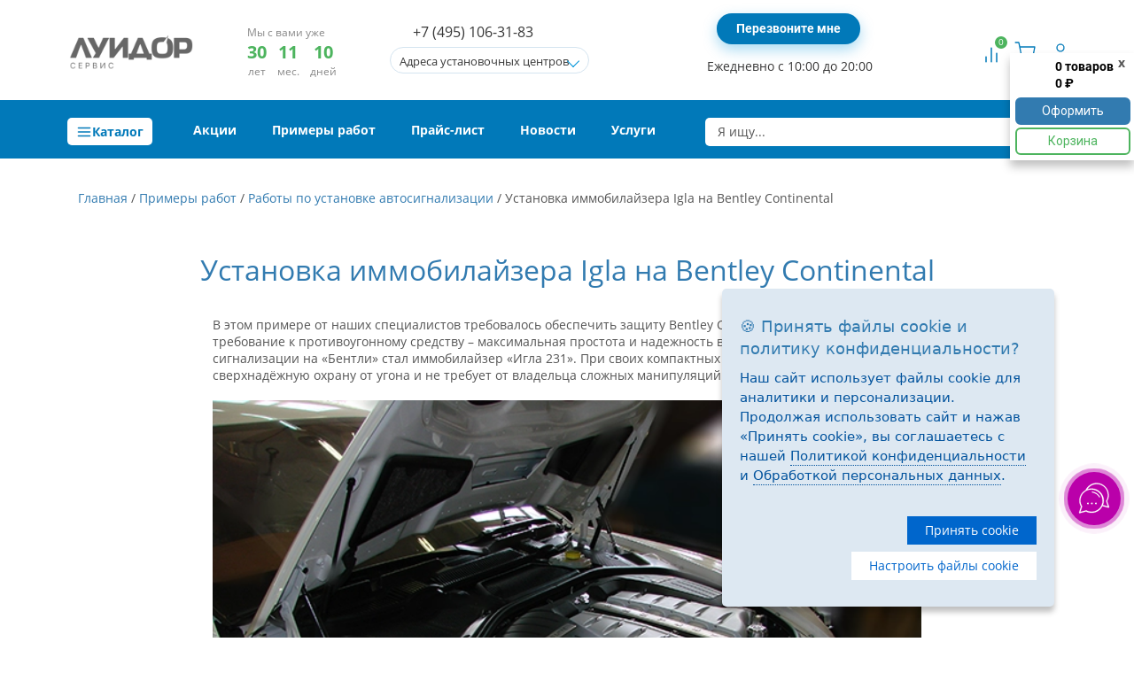

--- FILE ---
content_type: text/html; charset=UTF-8
request_url: https://luidorservis.ru/portfolio/avtosignalizatsii/ustanovka-immobilayzera-igla-na-bentley-continental/
body_size: 30216
content:
<!DOCTYPE html>
<html xml:lang="ru" lang="ru">
<head>
    <meta name="yandex-verification" content="66b654b8e6b2a41e"/>
    <meta name="google-site-verification" content="nvVplyh6ndq4lbG6iy70O_ArDhfP8vv_a36HoARpJvc" />
    <meta name="google-site-verification" content="51VeOOqRXejdDIsRTbhDqrmRmO86HTi85x_RjUOTK9g"/>
    <title>Установка иммобилайзера Igla на автомобиль Bentley Continental </title>
    <meta charset="UTF-8">
    <meta http-equiv="X-UA-Compatible" content="IE=edge"/>
    <meta name="viewport" content="user-scalable=no, initial-scale=1.0, maximum-scale=1.0, width=device-width">
    <meta name="author" content="Jane-B"/>
    	<!-- Основной фавикон -->
<link rel="icon" type="image/x-icon" href="/favicon.ico">
<link rel="shortcut icon" href="/favicon.ico">

<!-- PNG фавиконы для браузеров -->
<link rel="icon" type="image/png" sizes="16x16" href="/favicon-16x16.png">
<link rel="icon" type="image/png" sizes="32x32" href="/favicon-32x32.png">
<link rel="icon" type="image/png" sizes="48x48" href="/favicon-48x48.png">
<link rel="icon" type="image/png" sizes="96x96" href="/favicon-96x96.png">

<!-- SVG фавикон для браузеров (если у вас есть SVG-иконка) -->
<link rel="icon" type="image/svg+xml" href="/favicon.svg">

<!-- Apple Touch Icon (для iOS и macOS) -->
<link rel="apple-touch-icon" href="/apple-touch-icon.png">

                            <meta name="it-rating" content="it-rat-0c48926d4a4b29ad2f9a29c0bc42865b"/>

        <script>
            var fired = false;
            window.addEventListener('scroll', () => {
                if (fired === false) {
                    fired = true;
                    setTimeout(() => {
                        // Google Tag Manager -->
                        (function (w, d, s, l, i) {
                            w[l] = w[l] || [];
                            w[l].push({
                                'gtm.start':
                                    new Date().getTime(), event: 'gtm.js'
                            });
                            var f = d.getElementsByTagName(s)[0],
                                j = d.createElement(s), dl = l != 'dataLayer' ? '&l=' + l : '';
                            j.async = true;
                            j.src =
                                'https://www.googletagmanager.com/gtm.js?id=' + i + dl;
                            f.parentNode.insertBefore(j, f);
                        })(window, document, 'script', 'dataLayer', 'GTM-NQQJPKR');
                        //End Google Tag Manager
                    }, 500);
                }
            });
        </script>
            <meta http-equiv="Content-Type" content="text/html; charset=UTF-8" />
<meta name="robots" content="index, follow" />
<meta name="keywords" content="Установка иммобилайзера Igla на автомобиль Bentley Continental " />
<meta name="description" content="Установка иммобилайзера Igla на Bentley Continental ✔ Выполняем качественный монтаж оборудования на автомобили всех марок. С гарантией. Посмотреть портфолио работ и узнать стоимость можно на сайте и по ☎+7(495)204-17-00 " />
<link rel="canonical" href="https://luidorservis.ru/portfolio/avtosignalizatsii/ustanovka-immobilayzera-igla-na-bentley-continental/" />
<link href="/bitrix/js/ui/design-tokens/dist/ui.design-tokens.css?173133554026358" type="text/css"  rel="stylesheet" />
<link href="/bitrix/js/ui/fonts/opensans/ui.font.opensans.css?17138712812555" type="text/css"  rel="stylesheet" />
<link href="/bitrix/js/main/popup/dist/main.popup.bundle.css?174256509129852" type="text/css"  rel="stylesheet" />
<link href="/bitrix/css/main/font-awesome.css?159656773228797" type="text/css"  rel="stylesheet" />
<link href="/bitrix/templates/luidor_2021/components/bitrix/catalog/portfolio/style.css?1626703307697" type="text/css"  rel="stylesheet" />
<link href="/bitrix/templates/luidor_2021/components/bitrix/catalog/portfolio/bitrix/catalog.element/.default/style.css?16837985812250" type="text/css"  rel="stylesheet" />
<link href="/bitrix/templates/luidor_2021/plugins/owl.carousel2/assets/owl.carousel.min.css?16267033093351" type="text/css"  data-template-style="true"  rel="stylesheet" />
<link href="/bitrix/templates/luidor_2021/plugins/owl.carousel2/assets/owl.theme.green.css?16270883531161" type="text/css"  data-template-style="true"  rel="stylesheet" />
<link href="/bitrix/templates/luidor_2021/plugins/jquery.ui/jquery-ui.css?162708901317415" type="text/css"  data-template-style="true"  rel="stylesheet" />
<link href="/bitrix/templates/luidor_2021/fancybox/source/jquery.fancybox.css?16523634174724" type="text/css"  data-template-style="true"  rel="stylesheet" />
<link href="/bitrix/templates/luidor_2021/fancybox/source/helpers/jquery.fancybox-buttons.css?16270892882418" type="text/css"  data-template-style="true"  rel="stylesheet" />
<link href="/bitrix/templates/luidor_2021/font-awesome/css/font-awesome.min.css?162708933030835" type="text/css"  data-template-style="true"  rel="stylesheet" />
<link href="/bitrix/templates/luidor_2021/css/media-from-header.css?17502593262544" type="text/css"  data-template-style="true"  rel="stylesheet" />
<link href="/bitrix/templates/luidor_2021/css/custom.css?17490401482695" type="text/css"  data-template-style="true"  rel="stylesheet" />
<link href="/bitrix/templates/luidor_2021/components/bitrix/catalog.compare.list/ajax_count/style.css?16442112701918" type="text/css"  data-template-style="true"  rel="stylesheet" />
<link href="/bitrix/templates/luidor_2021/components/bitrix/search.title/visual/style.css?16270855221918" type="text/css"  data-template-style="true"  rel="stylesheet" />
<link href="/bitrix/templates/luidor_2021/components/bitrix/menu/left-menu-for-header/style.css?17580390531214" type="text/css"  data-template-style="true"  rel="stylesheet" />
<link href="/bitrix/templates/luidor_2021/components/bitrix/breadcrumb/common/style.css?16267033071441" type="text/css"  data-template-style="true"  rel="stylesheet" />
<link href="/bitrix/templates/luidor_2021/components/asd/subscribe.quick.form/template1/style.css?16267033094677" type="text/css"  data-template-style="true"  rel="stylesheet" />
<link href="/bitrix/templates/luidor_2021/components/bitrix/menu/footer/style.css?1626703307133" type="text/css"  data-template-style="true"  rel="stylesheet" />
<link href="/bitrix/templates/luidor_2021/components/bitrix/sale.basket.basket.small/fixed/style.css?1645417673817" type="text/css"  data-template-style="true"  rel="stylesheet" />
<link href="/bitrix/templates/luidor_2021/styles.css?1765102920513774" type="text/css"  data-template-style="true"  rel="stylesheet" />
<link href="/bitrix/templates/luidor_2021/template_styles.css?176298335616076" type="text/css"  data-template-style="true"  rel="stylesheet" />
<script>if(!window.BX)window.BX={};if(!window.BX.message)window.BX.message=function(mess){if(typeof mess==='object'){for(let i in mess) {BX.message[i]=mess[i];} return true;}};</script>
<script>(window.BX||top.BX).message({"JS_CORE_LOADING":"Загрузка...","JS_CORE_NO_DATA":"- Нет данных -","JS_CORE_WINDOW_CLOSE":"Закрыть","JS_CORE_WINDOW_EXPAND":"Развернуть","JS_CORE_WINDOW_NARROW":"Свернуть в окно","JS_CORE_WINDOW_SAVE":"Сохранить","JS_CORE_WINDOW_CANCEL":"Отменить","JS_CORE_WINDOW_CONTINUE":"Продолжить","JS_CORE_H":"ч","JS_CORE_M":"м","JS_CORE_S":"с","JSADM_AI_HIDE_EXTRA":"Скрыть лишние","JSADM_AI_ALL_NOTIF":"Показать все","JSADM_AUTH_REQ":"Требуется авторизация!","JS_CORE_WINDOW_AUTH":"Войти","JS_CORE_IMAGE_FULL":"Полный размер"});</script>

<script src="/bitrix/js/main/core/core.js?1742565098498479"></script>

<script>BX.Runtime.registerExtension({"name":"main.core","namespace":"BX","loaded":true});</script>
<script>BX.setJSList(["\/bitrix\/js\/main\/core\/core_ajax.js","\/bitrix\/js\/main\/core\/core_promise.js","\/bitrix\/js\/main\/polyfill\/promise\/js\/promise.js","\/bitrix\/js\/main\/loadext\/loadext.js","\/bitrix\/js\/main\/loadext\/extension.js","\/bitrix\/js\/main\/polyfill\/promise\/js\/promise.js","\/bitrix\/js\/main\/polyfill\/find\/js\/find.js","\/bitrix\/js\/main\/polyfill\/includes\/js\/includes.js","\/bitrix\/js\/main\/polyfill\/matches\/js\/matches.js","\/bitrix\/js\/ui\/polyfill\/closest\/js\/closest.js","\/bitrix\/js\/main\/polyfill\/fill\/main.polyfill.fill.js","\/bitrix\/js\/main\/polyfill\/find\/js\/find.js","\/bitrix\/js\/main\/polyfill\/matches\/js\/matches.js","\/bitrix\/js\/main\/polyfill\/core\/dist\/polyfill.bundle.js","\/bitrix\/js\/main\/core\/core.js","\/bitrix\/js\/main\/polyfill\/intersectionobserver\/js\/intersectionobserver.js","\/bitrix\/js\/main\/lazyload\/dist\/lazyload.bundle.js","\/bitrix\/js\/main\/polyfill\/core\/dist\/polyfill.bundle.js","\/bitrix\/js\/main\/parambag\/dist\/parambag.bundle.js"]);
</script>
<script>BX.Runtime.registerExtension({"name":"ui.design-tokens","namespace":"window","loaded":true});</script>
<script>BX.Runtime.registerExtension({"name":"ui.fonts.opensans","namespace":"window","loaded":true});</script>
<script>BX.Runtime.registerExtension({"name":"main.popup","namespace":"BX.Main","loaded":true});</script>
<script>BX.Runtime.registerExtension({"name":"popup","namespace":"window","loaded":true});</script>
<script>BX.Runtime.registerExtension({"name":"jquery3","namespace":"window","loaded":true});</script>
<script>BX.Runtime.registerExtension({"name":"jquery","namespace":"window","loaded":true});</script>
<script>(window.BX||top.BX).message({"LANGUAGE_ID":"ru","FORMAT_DATE":"DD.MM.YYYY","FORMAT_DATETIME":"DD.MM.YYYY HH:MI:SS","COOKIE_PREFIX":"BITRIX_SM","SERVER_TZ_OFFSET":"10800","UTF_MODE":"Y","SITE_ID":"s1","SITE_DIR":"\/","USER_ID":"","SERVER_TIME":1765479168,"USER_TZ_OFFSET":0,"USER_TZ_AUTO":"Y","bitrix_sessid":"a23242558728f4b520fdfe1df6520795"});</script>

<script src="/bitrix/js/main/popup/dist/main.popup.bundle.js?1742565091117175"></script>
<script src="/bitrix/js/main/jquery/jquery-3.6.0.min.js?171387130789501"></script>
<script src="/bitrix/js/main/jquery/jquery-1.12.4.min.js?171387130797163"></script>
<script type='text/javascript'>window['recaptchaFreeOptions']={'size':'normal','theme':'light','badge':'bottomright','version':'','action':'','lang':'ru','key':'6LeGzXMlAAAAAHj1HcmU9QZDn1ioK4feggJUlCWY'};</script>
<script type="text/javascript">/**
*   ReCaptcha 2.0 Google js
*	Shevtcoff S.V. 
*	date 25.08.19
*	time 12:10
*/
;
"use strict";

(function(window, document){
    
    var Recaptchafree = Recaptchafree || {};
    Recaptchafree.form_submit;
    var settigs = window['recaptchaFreeOptions'];
    Recaptchafree.loadApi = function(){
        var detectRecaptchaApi = document.getElementById("recaptchaApi");
        if(!detectRecaptchaApi){
            var script = document.createElement('script');
            script.async = true;
            script.id = "recaptchaApi";
            script.src = "//www.google.com/recaptcha/api.js?onload=RecaptchafreeLoaded&render=explicit&hl=" + settigs["lang"];
            script.onerror = function() {
              console.error("Failed to load \"www.google.com/recaptcha/api.js\"");
            };
            document.getElementsByTagName("head")[0].appendChild(script); 
        } 
        return true;
    };

    Recaptchafree.loaded = function(){
        Recaptchafree.renderById = Recaptchafree.renderByIdAfterLoad;
        Recaptchafree.renderAll();
        /* If invisible recaptcha on the page */
        if(settigs["size"] === "invisible") {
            document.addEventListener('submit',function(e){
                if(e.target && e.target.tagName === "FORM"){
                    var g_recaptcha = e.target.querySelector('div.g-recaptcha');
                    var widget_id = g_recaptcha.getAttribute("data-widget");
                    grecaptcha.execute(widget_id);
                    Recaptchafree.form_submit = e.target;
                    e.preventDefault();    
                } 
            }, false);
            /* hide grecaptcha-badge, if multi invisible recaptcha */
            var badges = document.querySelectorAll('.grecaptcha-badge'); 
            for (var i = 1; i < badges.length; i++) {
                badges[i].style.display="none";
            }
        }
        /* update after ajax jQuery */
        if (window.jQuery){
            jQuery(document).ajaxComplete(function() {
                Recaptchafree.reset();
            });
        }
        /* update after ajax BX  */
        if (typeof window.BX.addCustomEvent !== "undefined"){
            window.BX.addCustomEvent('onAjaxSuccess', function () {
                Recaptchafree.reset();   
            });
        }
    };

    Recaptchafree.renderAll = function() { 
        var elements = document.querySelectorAll('div.g-recaptcha');
        for (var i = 0; i < elements.length; i++) {
            if(!elements[i].hasAttribute("data-widget")) {
                Recaptchafree.renderById(elements[i].getAttribute("id"));
            } 
        }
    };

    Recaptchafree.renderByIdAfterLoad = function(id) { 
        var el = document.getElementById(id);
        var widget = grecaptcha.render(el, {
            'sitekey'   : el.hasAttribute("data-sitekey") ? el.getAttribute("data-sitekey") : settigs["key"],
            'theme'     : el.hasAttribute("data-theme") ? el.getAttribute("data-theme") : settigs["theme"],
            'size'      : el.hasAttribute("data-size") ? el.getAttribute("data-size") : settigs["size"],
            'callback'  : el.hasAttribute("data-callback") ? el.getAttribute("data-callback") : settigs["callback"],
            'badge'     : el.hasAttribute("data-badge") ? el.getAttribute("data-badge") : settigs["badge"]
        });
        el.setAttribute("data-widget", widget);
    };

    Recaptchafree.reset = function() { 
        Recaptchafree.renderAll(); 
        var elements = document.querySelectorAll('div.g-recaptcha[data-widget]');
        for (var i = 0; i < elements.length; i++) {
            var id = elements[i].getAttribute('data-widget');
            if(window.grecaptcha){
                grecaptcha.reset(id);
            }
        }
    };

    Recaptchafree.submitForm = function(token){
        if(Recaptchafree.form_submit !== undefined){
            var x = document.createElement("INPUT"); /* create token input  */
            x.setAttribute("type", "hidden");  
            x.name = "g-recaptcha-response";
            x.value = token;
            Recaptchafree.form_submit.appendChild(x);  /* append current form  */
            var elements = Recaptchafree.form_submit.elements;
            for (var i = 0; i < elements.length; i++) {
                if(elements[i].getAttribute("type") === "submit")  {
                    var submit_hidden = document.createElement("INPUT"); /* create submit input hidden  */
                    submit_hidden.setAttribute("type", "hidden");  
                    submit_hidden.name = elements[i].name;
                    submit_hidden.value = elements[i].value;
                    Recaptchafree.form_submit.appendChild(submit_hidden);  /* append current form  */
                }
            }
            document.createElement('form').submit.call(Recaptchafree.form_submit); /* submit form  */
        }       
    };

    Recaptchafree.throttle = function(func, wait, options) {
        var context, args, result;
        var timeout = null;
        var previous = 0;
        if (!options) options = {};
        var later = function() {
          previous = options.leading === false ? 0 : new Date().getTime();
          timeout = null;
          result = func.apply(context, args);
          if (!timeout) context = args = null;
        };
        return function() {
          var now = new Date().getTime();
          if (!previous && options.leading === false) previous = now;
          var remaining = wait - (now - previous);
          context = this;
          args = arguments;
          if (remaining <= 0 || remaining > wait) {
            if (timeout) {
              clearTimeout(timeout);
              timeout = null;
            }
            previous = now;
            result = func.apply(context, args);
            if (!timeout) context = args = null;
          } else if (!timeout && options.trailing !== false) {
            timeout = setTimeout(later, remaining);
          }
          return result;
        };
    };

    Recaptchafree.replaceCaptchaBx = function(){
        var images = document.body.querySelectorAll('form img');
        var src = '[data-uri]';
        Recaptchafree.renderAll();
        for (var i = 0; i < images.length; i++) {
            var img = images[i];
            if (/\/bitrix\/tools\/captcha\.php\?(captcha_code|captcha_sid)=[0-9a-z]+/i.test(img.src)) {
                img['src'] = src;
                img.removeAttribute("width");
                img.removeAttribute('height');
                img.style.display = 'none';
                if(!img.parentNode.querySelector(".g-recaptcha")){
                    var recaptchaId = 'd_recaptcha_' +Math.floor(Math.random()*16777215).toString(16);
                    var replacement = document.createElement('div');
                    replacement['id'] = recaptchaId;
                    replacement['className'] = 'g-recaptcha';
                    img.parentNode.appendChild(replacement);
                    Recaptchafree.renderById(recaptchaId);
                }    
            }
        }
        var inputs = document.querySelectorAll('form input[name="captcha_word"]');
        for (var i = 0; i < inputs.length; i++) {
            var inp = inputs[i];
            if (inp.style.display !== "none") {
                inp.style.display = "none";
            } 
            inp.value = "";
        }  
    };

    Recaptchafree.init = function(){
        Recaptchafree.renderById = Recaptchafree.loadApi;
        document.addEventListener("DOMContentLoaded", function () {
            Recaptchafree.renderAll();
            Recaptchafree.replaceCaptchaBx();
            var throttled = Recaptchafree.throttle(Recaptchafree.replaceCaptchaBx, 200);
            var MutationObserver = window.MutationObserver
                || window.WebKitMutationObserver
                || window.MozMutationObserver;

            if (!!MutationObserver) {
                var observer = new MutationObserver(function(mutations) {
                    mutations.forEach(function(mutation) {
                       if(mutation.type === 'childList' && mutation.addedNodes.length > 0 && mutation.addedNodes[0].tagName !== "IFRAME"){
                        throttled();  
                       }
                    });
                });
                observer.observe(document.body, {
                    attributes: false,
                    characterData: false,
                    childList: true,
                    subtree: true,
                    attributeOldValue: false,
                    characterDataOldValue: false
                });
            } else {
                document.addEventListener('DOMNodeInserted', function(mutation) {
                    throttled();
                });
            }
        });
    };
    
    Recaptchafree.init(); 
    window.Recaptchafree = Recaptchafree;
    window.RecaptchafreeLoaded = Recaptchafree.loaded;
    window.RecaptchafreeSubmitForm = Recaptchafree.submitForm;

})(window, document);</script>

<script src="/bitrix/templates/luidor_2021/plugins/owl.carousel2/owl.carousel.js?162670330989992"></script>
<script src="/bitrix/templates/luidor_2021/js/script.js?176209066513135"></script>
<script src="/bitrix/templates/luidor_2021/libs/bootstrap4/js/popper.min.js?162670330921004"></script>
<script src="/bitrix/templates/luidor_2021/libs/bootstrap4/js/bootstrap.js?1645404812131643"></script>
<script src="/bitrix/templates/luidor_2021/plugins/jquery.ui/jquery-ui.js?162670330945705"></script>
<script src="/bitrix/templates/luidor_2021/js/jquery.maskedinput.min.js?16267033094324"></script>
<script src="/bitrix/templates/luidor_2021/js/jquery.sticky.js?16267033095605"></script>
<script src="/bitrix/templates/luidor_2021/fancybox/source/jquery.fancybox.js?162670330948771"></script>
<script src="/bitrix/templates/luidor_2021/fancybox/source/jquery.fancybox.pack.js?162670330923216"></script>
<script src="/bitrix/templates/luidor_2021/fancybox/source/helpers/jquery.fancybox-buttons.js?16267033093042"></script>
<script src="/bitrix/templates/luidor_2021/components/bitrix/sale.basket.basket.small/top/script.js?16267033082750"></script>
<script src="/bitrix/templates/luidor_2021/components/bitrix/sale.basket.basket.small/top-mobile/script.js?16454167322757"></script>
<script src="/bitrix/components/bitrix/search.title/script.js?174360329710542"></script>
<script src="/bitrix/templates/luidor_2021/components/asd/subscribe.quick.form/template1/script.js?17489581061393"></script>
<script src="/bitrix/templates/luidor_2021/components/bitrix/form/zapis/bitrix/form.result.new/.default/script.js?1626703308236"></script>
<script src="/bitrix/templates/luidor_2021/components/bitrix/form/oneclick/bitrix/form.result.new/.default/script.js?1626703308237"></script>
<script src="/bitrix/templates/luidor_2021/components/bitrix/form/callback/bitrix/form.result.new/.default/script.js?1760373460230"></script>
<script src="/bitrix/templates/luidor_2021/components/bitrix/form/noise_variant/bitrix/form.result.new/.default/script.js?1646187269227"></script>
<script src="/bitrix/templates/luidor_2021/components/bitrix/sale.basket.basket.small/fixed/script.js?16658333943032"></script>
<script src="/bitrix/templates/luidor_2021/components/bitrix/catalog/portfolio/bitrix/catalog.element/.default/script.js?168379853273542"></script>

<!-- UIS -->
<script type="text/javascript" async src="https://app.uiscom.ru/
static/cs.min.js?k=kF0du1fLlW21XGBpkrrzPdGIRHeDz1rC"></script>
<!-- UIS -->
</head>
<body class="ustanovka-immobilayzera-igla-na-bentley-continental">

<header class="navbar2 navbar-light navbar-expand-md js__header">

    <div class="container">
        
        <div class="header__top row">
            <div class="header__top-toggler col-auto">
                <button class="navbar-toggler" type="button" data-toggle="collapse" data-target="#menuCollapse"><span
                            class="navbar-toggler-icon"></span></button>
            </div>
            <div class="header__top-logo col-auto">
                <p class="logo-header">
 <a href="/" rel="first" title="Установочный центр сигнализаций Москва - Луидор Сервис"> <img alt="logo__luidor.png" src="/upload/medialibrary/7fb/1wr4i72lf3m9v09sx5yemy31sxek2y0h/Dizayn-bez-nazvaniya-_4_-_2_.png" loading="lazy"  title="logo__luidor.png" class="img-fluid" itemprop="logo"></a>
</p>            </div>
            <div class="header__top-age col-auto">
                
<p class="store-age-header">
    Мы с вами уже

    <span class="store-age-header__age">
        <span>
            <span class="store-age-header__val">30</span>
            лет
        </span>

        <span>
            <span class="store-age-header__val">11</span>
            мес.
        </span>

        <span>
            <span class="store-age-header__val">10</span>
            дней
        </span>
    </span>
</p>
            </div>
            <div class="header__top-contacts col-auto">
                <div class="list-table list-table_narrow list-table_va-middle">

    <!-- Телефон как есть -->
    <p class="phone-def text-with-icon text-with-icon_xs">
        <span class="text-align">
            <span class="iconify icon icon_18 text-success"
                  data-icon="feather:phone" data-inline="false"></span>
        </span>
        <a href="tel:+74951063183" style="color: #373737;" rel="nofollow" title="74951063183">
            <span itemprop="telephone">+7 (495) 106-31-83</span>
        </a>
    </p>

    <!-- Блок с адресами -->
    <div class="header-address">
        <button class="header-address__toggle" type="button">
            <span class="header-address__label">Адреса установочных центров</span>
            <span class="header-address__arrow"></span>
        </button>

        <div class="header-address__list">
            <p class="address-header text-with-icon text-with-icon_xs">
                <span class="text-align">
                    <span class="iconify icon icon_18 text-success"
                          data-icon="mdi:map-marker-outline" data-inline="false"></span>
                </span>
                <a href="/company/contacts/" style="color: #373737;">
                    <span itemprop="address" itemscope itemtype="https://schema.org/PostalAddress">
                        <span style="display:none" itemprop="addressCountry">Россия</span>
                        <span style="display:none" itemprop="addressRegion">Московская область</span>
                        <span style="display:none" itemprop="postalCode">129301</span>
                        <span itemprop="addressLocality">Москва</span>,
                        <span itemprop="streetAddress">ул. Илимская 3Ж стр. 2</span>
                    </span>
                </a>
            </p>

            <p class="address-header text-with-icon text-with-icon_xs">
                <span class="text-align">
                    <span class="iconify icon icon_18 text-success"
                          data-icon="mdi:map-marker-outline" data-inline="false"></span>
                </span>
                <a href="/company/contacts/" style="color: #373737;">
                    <span itemprop="address" itemscope itemtype="https://schema.org/PostalAddress">
                        <span style="display:none" itemprop="addressCountry">Россия</span>
                        <span style="display:none" itemprop="addressRegion">Московская область</span>
                        <span style="display:none" itemprop="postalCode">129301</span>
                        <span itemprop="addressLocality">Москва</span>,
                        <span itemprop="streetAddress">ул. Вольная 35, стр. 13</span>
                    </span>
                </a>
            </p>
        </div>
    </div>
</div>
<br>

            </div>
            <div class="header__top-socials col-auto">
                                <div class="row align-items-center top-phones">
    <div class="col-auto">
  <!--<div class="soc-wt">
   <a rel="nofollow" href="https://t.me/luidorsv" target="_blank" class="mr20">
<img alt="луидор-сервис" src="/bitrix/templates/luidor_2021/img/tg.png" loading="lazy"  title="луидор-сервис">
   </a>
   <a href="https://wa.me/74952409082" rel="nofollow" target="_blank">
<img alt="луидор-сервис" src="/bitrix/templates/luidor_2021/img/wap.png" loading="lazy"  title="луидор-сервис">
   </a>
  </div>--> 
    </div>

    <div class="col-auto">
        <p class="callback-header"><a role="button" data-toggle="modal" data-target="#callback-popup" title="Задать вопрос менеджеру" class="btn btn-sm btn-success" >Перезвоните мне</a></p>
    </div>
</div>
<div class="row top-hour">
 <div class="col-auto address-header">Ежедневно с 10:00 до 20:00</div>
</div><br>

            </div>
            <div class="header__top-service col-auto">
                <ul class="nav menu-service">
                    <li class="nav-item">
                        <a href="/catalog/compare/" id="compare_list_count" class="compare-ajax" rel="nofollow">
                            <div id="comp_337c3afbdf6cd711a3da5b474a364122"><img src="/bitrix/templates/luidor_2021/img/bar-chart-2.svg" loading="lazy"  alt="">

<span>0</span>
</div>                        </a>
                    </li>
                    
    <li class="nav-item nav-item-desk"><a href="/personal/cart/" class="cart-mini nav-link js__cart-mini">
<img src="/bitrix/templates/luidor_2021/img/shopping-cart.svg" loading="lazy"  alt="">
<span class="sr-only">Корзина</span>
<span class="badge badge-success js__cart-mini__count "></span></a>
</li>

                    
    <li class="nav-item-mob"><a href="/personal/cart/" class="cart-mini nav-link js__cart-mini-mob">
<img src="/bitrix/templates/luidor_2021/img/shopping-cart.svg" loading="lazy"  alt="">
<span class="sr-only">Корзина</span>
<span class="badge badge-success js__cart-mini__count "></span></a>
</li>

                                            <li class="nav-item">
                            <a href="/auth/" title="Вход"
                               class="nav-link userlink" rel="nofollow">
                                <img src="/bitrix/templates/luidor_2021/img/user.svg" loading="lazy"  alt="">

                                <span class="sr-only">Вход</span>
                            </a>
                        </li>
                                    </ul>
            </div>
        </div>
    </div>
  
    <div class="head-botom header">
        <div class="container">
            <div class="header__menu collapse navbar-collapse" id="menuCollapse">
                <div class="header__menu-inner row">
                  
                    <div class="header__menu-catalog col-auto"  data-catalog-button> 
                         <div class="header__menu-inner1 row">
                        <p class="catalog-btn-header">
                            <a title="каталог продукции"
                                    class="catalog-btn" data-catalog-button  href="/catalog/">
                                <img src="/bitrix/templates/luidor_2021/img/menu.svg" loading="lazy"  alt="">
                                <span>Каталог</span>
                            </a>
                        </p>
                        </div>
                        </div>
                       
                            <!--<a href="/catalog/" title="каталог продукции" class="btn btn-block2 btn-primary">Каталог товаров -->
                            <!-- </a></p> -->
                        <!-- <ul class="menu-header nav navbar-nav nav-mob">
                            <li class="nav-item">
                                <a href="/catalog/avtosignalizatsii/" rel="bookmark" title="Автосигнализации"
                                   class="nav-link ">Автосигнализации</a>
                            </li>
                            <li class="nav-item">
                                <a href="/shumoizolyatsiya/" rel="bookmark"
                                   class="nav-link ">Шумоизоляция</a>
                            </li>
                            <li class="nav-item">
                                <a href="/catalog/zashchita-ot-ugona/" rel="bookmark"
                                   class="nav-link ">Защита
                                    от угона</a></li>
                            <li class="nav-item">
                                <a href="/catalog/oborudovanie/" rel="bookmark" title="Дополнительное Оборудование"
                                   class="nav-link ">Доп.
                                    Оборудование</a></li>
                            <li class="nav-item">
                                <a href="/catalog/klimat/" rel="bookmark" title="Климат"
                                   class="nav-link ">Климат</a>
                            </li>
                            <li class="nav-item">
                                <a href="/catalog/avtokonditsionery/" rel="bookmark" title="Автокондиционеры"
                                   class="nav-link ">Автокондиционеры</a>
                            </li>
                            <li class="nav-item">
                                <a href="/services/" rel="bookmark" title="Комфорт"
                                   class="nav-link ">Комфорт</a></li>
                            <li class="nav-item">
                                <a href="/catalog/protivougonnyye-complexes/" rel="bookmark"
                                   title="Противоугонные комплексы"
                                   class="nav-link ">Противоугонные
                                    комплексы</a></li>
                            <li class="nav-item">
                                <a href="/catalog/sputnikovye_poiskovye_sistemy/" rel="bookmark"
                                   title="GPS модули / маяки"
                                   class="nav-link ">GPS
                                    модули / маяки</a></li>
                            <li class="nav-item">
                                <a href="/catalog/immobilayzery/" rel="bookmark" title="Иммобилайзеры"
                                   class="nav-link ">Иммобилайзеры</a>
                            </li>
                            <li class="nav-item">
                                <a href="/catalog/motosignalizatsii/" rel="bookmark" title="Мотосигнализации"
                                   class="nav-link ">Мотосигнализации</a>
                            </li>
                            <li class="nav-item">
                                <a href="/catalog/mekhanicheskaya_zashchita/" rel="bookmark" title="Механическая защита"
                                   class="nav-link ">Механическая
                                    защита</a></li>
                            <li class="nav-item">
                                <a href="/catalog/multimedia/" rel="bookmark" title="Мультимедиа"
                                   class="nav-link ">Мультимедиа</a>
                            </li>
                            <li class="nav-item">
                                <a href="/catalog/upravlenie-otopitelyami/" rel="bookmark"
                                   title="Управление отопителями"
                                   class="nav-link ">Управление
                                    отопителями</a></li>
                            <li class="nav-item">
                                <a href="/doosnashenie/" rel="bookmark" title="Дооснащение Вебасто"
                                   class="nav-link ">Дооснащение
                                    Вебасто</a></li>
                            <li class="nav-item">
                                <a href="/remontotopiteley/" rel="bookmark" title="Ремонт Вебасто"
                                   class="nav-link ">Ремонт
                                    Вебасто</a></li>
                            <li class="nav-item">
                                <a href="/catalog/aksesuary/" rel="bookmark" title="Аксессуары"
                                   class="nav-link ">Аксессуары</a>
                            </li>
                            <li class="nav-item">
                                <a href="/catalog/parktroniki/" rel="bookmark" title="Парктроники"
                                   class="nav-link ">Парктроники</a>
                            </li>
                            <li class="nav-item">
                                <a href="/services/tonir/" rel="bookmark" title="Тонировка"
                                   class="nav-link ">Тонировка</a>
                            </li>
                            <li class="nav-item">
                                <a href="/services/okleyka-kuzova/" rel="bookmark" title="Оклейка"
                                   class="nav-link ">Оклейка</a>
                            </li>
                            <li class="nav-item">
                                <a href="/services/okleyka-kuzova/" rel="bookmark" title="Установка автосигнализаций"
                                   class="nav-link ">Установка
                                    автосигнализаций</a></li>
                        </ul> -->

                    <nav role="navigation" class="header__menu-menu col">
                        <ul class="menu-header nav navbar-nav">
                            
	
<div class="inner-wrap-mobile-menu">
	<div class="catalog-btn-wrapper">
		<a href="#" class="catalog-trigger">Каталог</a>
		<span class="showcatalog"><i class="fa fa-minus-circle"></i><i class="fa fa-plus-circle"></i></span>
	</div>
	<div class="menu-block popup-wrap">
		<a href="" class="btn-menu btn-toggle"></a>
		<div class="menu popup-block">
			<ul class="menu-wrapper">
				
				
												<li class="menu-section-block catalog-section-title">
					
					<a 						href="/catalog/avtosignalizatsii/" class="parent">Автосигнализации					</a>
					<span class="showsectionchild"><i class="fa fa-minus-circle"></i><i class="fa fa-plus-circle"></i></span>
					<ul class="subsections-block">
																																				
				
																												<li><a href="/catalog/pandora/">Пандора (Pandora)</a></li>
																																								
				
																												<li><a href="/catalog/pandect/">Пандект (Pandect)</a></li>
																																								
				
																												<li><a href="/catalog/starline/">Старлайн (Starline)</a></li>
																																								
				
																												<li><a href="/catalog/prizrak/">Призрак (Prizrak)</a></li>
																																								
				
																												<li><a href="/catalog/igla-author/">Игла (IGLA)</a></li>
																																								
				
																												<li><a href="/catalog/avtosignalizatsii-gsm/">Автосигнализации с GSM управлением</a></li>
																																								
				
																												<li><a href="/catalog/avtozapusk/">Автосигнализации с автозапуском</a></li>
																																								
				
																												<li><a href="/catalog/avtosignalizatsii-s-avtozapuskom-i-obratnoy-svyazyu/">Автосигнализации с автозапуском и обратной связью</a></li>
																																								
				
																												<li><a href="/catalog/obratnaya-svyaz/">Автосигнализации с обратной связью</a></li>
																																								
				
																												<li><a href="/catalog/black_bug/">Блэк Баг (Black Bug)</a></li>
																																								
								</ul></li>
				
												<li class="menu-section-block catalog-section-title">
					
					<a 						href="/catalog/avtozapusk-dvigatelya/" class="parent">Автозапуск двигателя					</a>
					<span class="showsectionchild"><i class="fa fa-minus-circle"></i><i class="fa fa-plus-circle"></i></span>
					<ul class="subsections-block">
																																				
				
																												<li><a href="/catalog/avtozapusk-s-breloka/">Автозапуск с брелка</a></li>
																																								
				
																												<li><a href="/catalog/avtozapusk-s-telefona/">Автозапуск с телефона</a></li>
																																								
				
																												<li><a href="/catalog/avtozapusk-so-shtatnogo-klyucha/">Автозапуск со штатного ключа</a></li>
																																								
								</ul></li>
				
												<li class="menu-section-block catalog-section-title">
					
					<a 						href="/catalog/zashchita-ot-ugona/" class="parent">Защита от угона					</a>
					<span class="showsectionchild"><i class="fa fa-minus-circle"></i><i class="fa fa-plus-circle"></i></span>
					<ul class="subsections-block">
																																				
				
														<li class="deeper-section-block">
							<a href="/catalog/motosignalizatsii/" class="deeper-parent">Мотосигнализации</a>
							<span class="showsectionchild deep"><i class="fa fa-minus-circle"></i><i class="fa fa-plus-circle"></i></span>
							<ul class="deeper-sections-list">
																																								
				
																												<li><a href="/catalog/motosignalizatsii_pandora/">Мотосигнализации Pandora</a></li>
																																								
				
																												<li><a href="/catalog/motosignalizatsii_starline/">Мотосигнализации StarLine</a></li>
																																								
								</ul></li>
				
																												<li><a href="/catalog/protivougonnyye-complexes/">Противоугонные комплексы</a></li>
																																								
				
														<li class="deeper-section-block">
							<a href="/catalog/immobilayzery/" class="deeper-parent">Иммобилайзеры</a>
							<span class="showsectionchild deep"><i class="fa fa-minus-circle"></i><i class="fa fa-plus-circle"></i></span>
							<ul class="deeper-sections-list">
																																								
				
																												<li><a href="/catalog/immobilayzery_pandect/">Pandect (Пандора)</a></li>
																																								
				
																												<li><a href="/catalog/igla/">Igla (Игла)</a></li>
																																								
				
																												<li><a href="/catalog/immobilayzery_starline/">StarLine (Старлайн)</a></li>
																																								
				
																												<li><a href="/catalog/immobilayzery_prizrak/">Prizrak (Призрак)</a></li>
																																								
				
																												<li><a href="/catalog/polar-wolf/">Polar Wolf</a></li>
																																								
				
																												<li><a href="/catalog/immobilayzery_black_bug/">Black Bug</a></li>
																																								
								</ul></li>
				
														<li class="deeper-section-block">
							<a href="/catalog/mekhanicheskaya_zashchita/" class="deeper-parent">Механическая защита</a>
							<span class="showsectionchild deep"><i class="fa fa-minus-circle"></i><i class="fa fa-plus-circle"></i></span>
							<ul class="deeper-sections-list">
																																								
				
																												<li><a href="/catalog/mekhanicheskaya_zashchita_zashchita_kapota/">Механическая защита капота</a></li>
																																								
				
																												<li><a href="/catalog/mekhanicheskaya_zashchita_zashchita_tormoznoy_sistemy/">Блокиратор тормозов</a></li>
																																								
				
																												<li><a href="/catalog/mekhanicheskaya_zashchita_dverei/">Блокиратор дверей автомобиля</a></li>
																																								
				
																												<li><a href="/catalog/mekhanicheskaya_zashchita_raznoe/">Блокиратор руля</a></li>
																																								
				
																												<li><a href="/catalog/dlya-vodnogo-transporta/">Для водного транспорта</a></li>
																																								
				
																												<li><a href="/catalog/dlya-moto-i-velo-transporta/">Для мото и вело транспорта</a></li>
																																								
				
																												<li><a href="/catalog/mekhanicheskaya_zashchita_zashchita_akpp_kpp/">Замок АКПП (КПП)</a></li>
																																								
				
																												<li><a href="/catalog/mekhanicheskaya_zashchita_zapasnogo_kolesa/">Защита запасного колеса автомобиля</a></li>
																																								
				
																												<li><a href="/catalog/mekhanicheskaya_zashchita_zashchita_far/">Защита фар автомобиля</a></li>
																																								
				
																												<li><a href="/catalog/mekhanicheskaya_zashchita_zashchita_obd/">OBD</a></li>
																																								
								</ul></li>
				
														<li class="deeper-section-block">
							<a href="/catalog/sputnikovye_poiskovye_sistemy/" class="deeper-parent">GPS-модули, поисковые маяки</a>
							<span class="showsectionchild deep"><i class="fa fa-minus-circle"></i><i class="fa fa-plus-circle"></i></span>
							<ul class="deeper-sections-list">
																																								
				
																												<li><a href="/catalog/pandora_gps_gps_glonass_mayaki_moduli_priemniki_antenny/">Pandora (Пандора)</a></li>
																																								
				
																												<li><a href="/catalog/starline_gps_gps_glonass_mayaki_moduli_priemniki_antenny/">StarLine - GPS модули, GSM маяки, GLONASS</a></li>
																																								
				
																												<li><a href="/catalog/x-keeper/">X-keeper - трекеры и маяки</a></li>
																																								
				
																												<li><a href="/catalog/avtofon_gps_gps_glonass_mayaki_moduli_priemniki_antenny/">Автофон - поисковые маяки</a></li>
																																								
				
																												<li><a href="/catalog/sputnikovye_poiskovye_sistemy_cobra_connex/">Спутниковые системы Cobra Connex</a></li>
																																								
				
																												<li><a href="/catalog/sputnikovye_poiskovye_sistemy_pandora/">Спутниковые системы Pandora</a></li>
																																								
				
																												<li><a href="/catalog/sputnikovye_poiskovye_sistemy_avtolokator/">Спутниковые системы Автолокатор</a></li>
																																								
				
																												<li><a href="/catalog/element/">Спутниковые системы Элемент</a></li>
																																								
								</ul></li>
				
														<li class="deeper-section-block">
							<a href="/catalog/aksesuary/" class="deeper-parent">Аксессуары к автосигнализациям</a>
							<span class="showsectionchild deep"><i class="fa fa-minus-circle"></i><i class="fa fa-plus-circle"></i></span>
							<ul class="deeper-sections-list">
																																								
				
																												<li><a href="/catalog/ac-brelki/">Брелоки для автосигнализаций</a></li>
																																								
				
																												<li><a href="/catalog/aksesuary_datchiki/">Датчики</a></li>
																																								
				
																												<li><a href="/catalog/aksesuary_metki/">Метки</a></li>
																																								
				
																												<li><a href="/catalog/moduli_zapuska/">Модули</a></li>
																																								
				
																												<li><a href="/catalog/moduli-zapuska-obkhdchiki/">Модули запуска, обходчики</a></li>
																																								
				
																												<li><a href="/catalog/aksesuary_raznoe/">Разное</a></li>
																																								
				
																												<li><a href="/catalog/rele_blokirovki/">Реле блокировки</a></li>
																																								
				
																												<li><a href="/catalog/aksesuary_sireny/">Сирены</a></li>
																																								
				
																												<li><a href="/catalog/aksesuary_chekhly_dlya_brelokov_i_metok/">Чехлы для брелоков и меток</a></li>
																																								
								</ul></li></ul></li>
				
												<li class="menu-section-block catalog-section-title">
					
					<a 						href="/catalog/oborudovanie/" class="parent">Доп.Оборудование					</a>
					<span class="showsectionchild"><i class="fa fa-minus-circle"></i><i class="fa fa-plus-circle"></i></span>
					<ul class="subsections-block">
																																				
				
														<li class="deeper-section-block">
							<a href="/catalog/parktroniki/" class="deeper-parent">Парктроники</a>
							<span class="showsectionchild deep"><i class="fa fa-minus-circle"></i><i class="fa fa-plus-circle"></i></span>
							<ul class="deeper-sections-list">
																																								
				
																												<li><a href="/catalog/dlya_perednego_i_zadnego_bampera/">Для переднего и заднего бампера</a></li>
																																								
				
																												<li><a href="/catalog/dlya_zadnego_bampera/">Парктроники для заднего бампера</a></li>
																																								
				
																												<li><a href="/catalog/dlya_perednego_bampera_s_displeem/">Парктроники для переднего бампера</a></li>
																																								
				
																												<li><a href="/catalog/datchiki/">Датчик</a></li>
																																								
								</ul></li>
				
														<li class="deeper-section-block">
							<a href="/catalog/multimedia/" class="deeper-parent">Мультимедиа</a>
							<span class="showsectionchild deep"><i class="fa fa-minus-circle"></i><i class="fa fa-plus-circle"></i></span>
							<ul class="deeper-sections-list">
																																								
				
																												<li><a href="/catalog/shtatnaya-akustika-bmw/">Штатная акустика BMW</a></li>
																																								
				
																												<li><a href="/catalog/videointerfeysy-adaptery/">Видеоинтерфейсы / Адаптеры</a></li>
																																								
				
																												<li><a href="/catalog/kamery-zadnego-vida-na-avto/">Камеры для автомобиля</a></li>
																																								
				
																												<li><a href="/catalog/sistema-krugovogo-obzora/">Система кругового обзора</a></li>
																																								
				
																												<li><a href="/catalog/tv-tyunery/">ТВ тюнеры</a></li>
																																								
								</ul></li>
				
																												<li><a href="/catalog/videoregistrator/">Видеорегистраторы</a></li>
																																								
				
														<li class="deeper-section-block">
							<a href="/catalog/farkopy/" class="deeper-parent">Фаркопы</a>
							<span class="showsectionchild deep"><i class="fa fa-minus-circle"></i><i class="fa fa-plus-circle"></i></span>
							<ul class="deeper-sections-list">
																																								
				
																												<li><a href="/catalog/moduli-pritsepa/">Модули прицепа</a></li>
																																								
				
																												<li><a href="/catalog/semnyy-farkop/">Съемные фаркопы</a></li>
																																								
				
																												<li><a href="/catalog/uslovno-semnymi/">Условно-съемные фаркопы</a></li>
																																								
								</ul></li>
				
																												<li><a href="/catalog/amortizator-kapota/">Амортизаторы капота</a></li>
																																								
				
																												<li><a href="/catalog/dovodchiki-dlya-dverey/">Доводчики для дверей</a></li>
																																								
				
																												<li><a href="/catalog/podogrev-sideniy/">Подогрев сидений</a></li>
																																								
				
																												<li><a href="/catalog/elektroprivod-kryshki-bagazhnika/">Электропривод крышки багажника</a></li>
																																								
								</ul></li>
				
												<li class="menu-section-block catalog-section-title">
					
					<a 						href="/catalog/avtokonditsionery/" class="parent">Автокондиционеры					</a>
					<span class="showsectionchild"><i class="fa fa-minus-circle"></i><i class="fa fa-plus-circle"></i></span>
					<ul class="subsections-block">
																																				
				
																												<li><a href="/catalog/nakryshnye-konditsionery/">Накрышные кондиционеры</a></li>
																																								
								</ul></li>
				
												<li class="menu-section-block catalog-section-title">
					
					<a 						href="/catalog/klimat/" class="parent">Климат					</a>
					<span class="showsectionchild"><i class="fa fa-minus-circle"></i><i class="fa fa-plus-circle"></i></span>
					<ul class="subsections-block">
																																				
				
														<li class="deeper-section-block">
							<a href="/catalog/upravlenie-otopitelyami/" class="deeper-parent">Управление и диагностика</a>
							<span class="showsectionchild deep"><i class="fa fa-minus-circle"></i><i class="fa fa-plus-circle"></i></span>
							<ul class="deeper-sections-list">
																																								
				
																												<li><a href="/catalog/altox/">Altox</a></li>
																																								
				
																												<li><a href="/catalog/fan-control/">Fan Control</a></li>
																																								
								</ul></li>
				
																												<li><a href="/catalog/eberspaecher/">Отопители Eberspaecher (Эбершпехер)</a></li>
																																								
				
																												<li><a href="/catalog/webasto/">Отопители Webasto (Вебасто)</a></li>
																																								
								</ul></li>
				
																												<li class="menu-section-block catalog-section-title">
									<a href="/remontotopiteley/" >
										Ремонт Вебасто									</a>
								</li>
																																								
				
																												<li class="menu-section-block catalog-section-title">
									<a href="/doosnashenie/" >
										Дооснащение Вебасто									</a>
								</li>
																																								
				
																												<li class="menu-section-block catalog-section-title">
									<a href="/services/tonir/" >
										Тонировка									</a>
								</li>
																																								
				
																												<li class="menu-section-block catalog-section-title">
									<a href="/services/ustanovka-avtosignalizatsii/" >
										Установка автосигнализаций									</a>
								</li>
																																								
				
																												<li class="menu-section-block catalog-section-title">
									<a href="/services/shumoizolyatsiya_detaley/" >
										Шумоизоляция автомобиля									</a>
								</li>
																																								
				
																												<li class="menu-section-block catalog-section-title">
									<a href="/services/okleyka-kuzova/" >
										Оклейка кузова автомобиля									</a>
								</li>
																																								
				
																												<li class="menu-section-block catalog-section-title">
									<a href="/services/avtomobilnyy-konditsioner/" >
										Автокондиционер									</a>
								</li>
																																								
				
																												<li class="menu-section-block catalog-section-title">
									<a href="/services/ustanovka-mekhanicheskikh-zamkov/" >
										Установка механических замков									</a>
								</li>
																																								
				
																												<li class="menu-section-block catalog-section-title">
									<a href="/services/ustanovka-nakryshnogo-konditsionera/" >
										Установка накрышного кондиционера									</a>
								</li>
																																								
				
																												<li class="menu-section-block catalog-section-title">
									<a href="/services/remont-skolov/" >
										Установка электропривода 									</a>
								</li>
																																																							</ul>
							<div class="menu-clear-left"></div>
													<a href="" class="btn-close"></a>
		</div>
		<div class="menu-overlay"></div>
	</div>
</div>

<script>

	$('.showcatalog, .catalog-trigger').on('click', function (event) {
		event.preventDefault()
		if ($(this).hasClass('.showcatalog')) {
			$(this).toggleClass('active');
			$(this).siblings('.showsectionchild').toggleClass('active');
		}else{
			$('.showcatalog').toggleClass('active');
		}
		$('.menu-wrapper').fadeToggle('fast');
	})
	
	$('.deeper-section-block .showsectionchild.deep, a.deeper-parent, .deeper-parent').on('click', function (event) {
		event.preventDefault()
		$(this).siblings('.deeper-sections-list').fadeToggle('fast');
		$(this).siblings('a').toggleClass('active');
		if ($(this).hasClass('deeper-parent')) {
			$(this).toggleClass('active');
			$(this).siblings('.showsectionchild').toggleClass('active');
		}else{
			$(this).toggleClass('active');
		}
	})

	$('.showsectionchild:not(.showsectionchild.deep), a.parent').on('click', function (event) {
		event.preventDefault()
		if (!$(this).hasClass('showsectionchild')) {
			$(this).siblings('.showsectionchild').toggleClass('active');
		}
		$(this).toggleClass('active');
		$(this).siblings('a').toggleClass('active');
		$(this).siblings('.subsections-block').fadeToggle('fast');
	})
</script>

<style>
	.inner-wrap-mobile-menu{
			display:none;
		}
	@media (max-width: 575px) {
		.inner-wrap-mobile-menu{
			display:block;
		}
	}

	.menu-section-block.catalog-section-title .fa.fa-minus-circle{
		display:none;
	}

	.showsectionchild.deep .fa.fa-minus-circle{
		display:none;
	}

	.showcatalog.active .fa.fa-plus-circle{
		display:none;
	}

	.catalog-trigger{
		width: 100%;
	}
	.catalog-btn-wrapper{
		display: flex;
		max-width: 300px;
		justify-content: space-between;
	}

	.showcatalog{
		float: right;
    list-style: none;
    text-align: center;
    cursor: pointer;
    font: normal normal normal 14px / 1 FontAwesome;
    text-rendering: auto;
    -webkit-font-smoothing: antialiased;
    font-size: 26px;
    transition: all 0.15s ease 0s;
    color: #575b71;
    position: relative;
    left: 0%;
    top: 50%;
    margin: 2px 20px 0 0;
    padding: 0px;
    visibility: hidden;
	}
	.menu-wrapper{
		display:none;
	}

	.showsectionchild.active .fa-plus-circle{
		display: none;
	}

	.menu-wrapper a {
		padding: 5px;
	}

	.subsections-block{
		background: #18191e;
		color: #999caf;
		font-size: 14px;
	}
	.subsections-block li a{
		background: #18191e;
		color: #999caf;
		font-size: 14px;
		/* width: 90%; */
		display: block;
	}

	.menu.popup-block ul{
		list-style: none;
		padding: 0px;
	}
	a.parent{
		display: block;
		width: 100%;
		padding: 3px;
	}

	.deeper-section-block .deeper-sections-list a{
		background: rgb(36 36 36);
	}
	a.parent.active{
		color: #fff;
		background: #797d95;
	}
	a.deeper-parent.active{
		color: #fff;
		background: #2c2d36;
	}
	.deeper-sections-list{
		display:none;
	}
	.subsections-block{
		display: none;
	}
	.menu-wrapper{
		max-width: 300px;
	}

	.deeper-section-block .showsectionchild{
		margin: -14px 20px 0px 0px;
		
	}

	.showsectionchild{
	    float: right;
    list-style: none;
    text-align: center;
    cursor: pointer;
    font: normal normal normal 14px/1 FontAwesome;
    text-rendering: auto;
    -webkit-font-smoothing: antialiased;
	font-size: 26px;
    transition: all 0.15s ease 0s;
    color: #575b71;
    position: relative;
    left: 0%;
    top: 50%;
	margin: -12px 20px 0px 0px;
    padding: 0px;
   
    visibility: hidden;
	}
	.showsectionchild.active .fa.fa-plus-circle{
		display:none;
	}

	.showsectionchild.active .fa.fa-minus-circle{
		display:block;
	}

	.fa.fa-minus-circle{
    list-style: none;
    text-align: center;
    cursor: pointer;
    font: normal normal normal 14px/1 FontAwesome;
    text-rendering: auto;
    -webkit-font-smoothing: antialiased;
    font-size: 18px;
    transition: all 0.15s ease 0s;
    color: #b7bbd3;
    width: 100%;
    position: absolute;
    left: 0px;
    top: 50%;
    margin: -9px 0px 0px 0px;
    padding: 0px;
	display: block;
	visibility: visible;
	}
	.fa-minus-circle:before {
		content: "\f056";
	}
	.fa.fa-plus-circle{
    list-style: none;
    text-align: center;
    cursor: pointer;
    font: normal normal normal 14px/1 FontAwesome;
    text-rendering: auto;
    -webkit-font-smoothing: antialiased;
    font-size: 18px;
    transition: all 0.15s ease 0s;
    color: #575b71;
    width: 100%;
    position: absolute;
    left: 0px;
    top: 50%;
    margin: -9px 0px 0px 0px;
    padding: 0px;
    display: block;
    visibility: visible;
	}

</style>                            <!--<li class="nav-item"><a href="/services/" rel="bookmark" title="Услуги" class="nav-link ">Услуги</a></li>-->
                            <li class="nav-item"><a href="/for-clients/special-offers" rel="bookmark"
                                                    class="nav-link ">Акции</a>
                            </li>
                            <li class="nav-item"><a href="/portfolio" rel="bookmark"
                                                    title="Фото и описание работ выполненных в установочном центре"
                                                    class="nav-link ">Примеры
                                    работ</a></li>
                            <li class="nav-item"><a href="/for-clients/price-list" rel="bookmark" title="Прайс лист"
                                                    class="nav-link ">Прайс-лист</a>
                            </li>
                            <li class="nav-item"><a href="/company/news" rel="bookmark" title="Новости"
                                                    class="nav-link ">Новости</a>
                            </li>
                            <li class="nav-item"><a href="/services/" rel="bookmark" title="Услуги"
                                                    class="nav-link ">Услуги</a>
                            </li>
                        </ul>
                    </nav>
                                        <div class="header__menu-search col-auto">
                                                    
<form id="search" action="/search/" class="search-header">
    <div class="search-header__input">
        <label class="sr-only">Поиск</label>
        <input id="title-search-input" type="text" name="q" value="" autocomplete="off" placeholder="Я ищу..." class="form-control">

    </div>

    <div class="search-header__submit">
        <button type="submit" name="s" class="btn"><span class="iconify icon icon_14" data-icon="simple-line-icons:magnifier" data-inline="false"></span><span class="sr-only">Найти</span></button>
    </div>
</form>

<script>
$(function(){
	BX.ready(function(){
		new JCTitleSearch({
			'AJAX_PAGE' : '/portfolio/avtosignalizatsii/ustanovka-immobilayzera-igla-na-bentley-continental/',
			'CONTAINER_ID': 'search',
			'INPUT_ID': 'title-search-input',
			'MIN_QUERY_LEN': 2
		});
	});
});
</script>
                                            </div>
                </div>
            </div>
        </div>
                  
            <div class="catalog-menu header" data-catalog-menu>
                <div class="container  ">
                <!--

-->

<div class="categories-list-def card sidebar__inner" id="sticker">
    <div class="card-body">
    <p class="categories-list-def__title superbiggest">Каталог товаров</p>
                
                <ul class="menu-categories categories-list-def__list big list-unstyled">

                    
                                               
            <li>
                <a href="/catalog/avtosignalizatsii/"
                   class="root-item menu-categories-submenu">Автосигнализации</a>
                <ul class="big list-unstyled">
                                                                                                                
                                                                                                                        <li ><a
                                            href="/catalog/pandora/">Пандора (Pandora)</a></li>
                                                                                                                                                    
                                                                                                                        <li ><a
                                            href="/catalog/pandect/">Пандект (Pandect)</a></li>
                                                                                                                                                    
                                                                                                                        <li ><a
                                            href="/catalog/starline/">Старлайн (Starline)</a></li>
                                                                                                                                                    
                                                                                                                        <li ><a
                                            href="/catalog/prizrak/">Призрак (Prizrak)</a></li>
                                                                                                                                                    
                                                                                                                        <li ><a
                                            href="/catalog/igla-author/">Игла (IGLA)</a></li>
                                                                                                                                                    
                                                                                                                        <li ><a
                                            href="/catalog/avtosignalizatsii-gsm/">Автосигнализации с GSM управлением</a></li>
                                                                                                                                                    
                                                                                                                        <li ><a
                                            href="/catalog/avtozapusk/">Автосигнализации с автозапуском</a></li>
                                                                                                                                                    
                                                                                                                        <li ><a
                                            href="/catalog/avtosignalizatsii-s-avtozapuskom-i-obratnoy-svyazyu/">Автосигнализации с автозапуском и обратной связью</a></li>
                                                                                                                                                    
                                                                                                                        <li ><a
                                            href="/catalog/obratnaya-svyaz/">Автосигнализации с обратной связью</a></li>
                                                                                                                                                    
                                                                                                                        <li ><a
                                            href="/catalog/black_bug/">Black Bug</a></li>
                                                                                                                                                    
                            
                </ul></li>                                               
            <li>
                <a href="/catalog/avtozapusk-dvigatelya/"
                   class="root-item menu-categories-submenu">Автозапуск двигателя</a>
                <ul class="big list-unstyled">
                                                                                                                
                                                                                                                        <li ><a
                                            href="/catalog/avtozapusk-s-breloka/">Автозапуск с брелка</a></li>
                                                                                                                                                    
                                                                                                                        <li ><a
                                            href="/catalog/avtozapusk-s-telefona/">Автозапуск с телефона</a></li>
                                                                                                                                                    
                                                                                                                        <li ><a
                                            href="/catalog/avtozapusk-so-shtatnogo-klyucha/">Автозапуск со штатного ключа</a></li>
                                                                                                                                                    
                            
                </ul></li>                                               
            <li>
                <a href="/catalog/zashchita-ot-ugona/"
                   class="root-item menu-categories-submenu">Защита от угона</a>
                <ul class="big list-unstyled">
                                                                                                                
                                                       
                    <li>
                        <a href="/catalog/motosignalizatsii/"  class="parent root-item menu-categories-submenu">Мотосигнализации</a>
                        <ul class="big list-unstyled">
                                                                                                                        
                                                                                                                        <li ><a
                                            href="/catalog/motosignalizatsii_pandora/">Мотосигнализации Pandora</a></li>
                                                                                                                                                    
                                                                                                                        <li ><a
                                            href="/catalog/motosignalizatsii_starline/">Мотосигнализации StarLine</a></li>
                                                                                                                                                    
                            
                </ul></li>                                                                                                                        <li ><a
                                            href="/catalog/protivougonnyye-complexes/">Противоугонные комплексы</a></li>
                                                                                                                                                    
                                                       
                    <li>
                        <a href="/catalog/immobilayzery/"  class="parent root-item menu-categories-submenu">Иммобилайзеры</a>
                        <ul class="big list-unstyled">
                                                                                                                        
                                                                                                                        <li ><a
                                            href="/catalog/immobilayzery_pandect/">Pandect (Пандора)</a></li>
                                                                                                                                                    
                                                                                                                        <li ><a
                                            href="/catalog/igla/">Igla (Игла)</a></li>
                                                                                                                                                    
                                                                                                                        <li ><a
                                            href="/catalog/immobilayzery_starline/">StarLine (Старлайн)</a></li>
                                                                                                                                                    
                                                                                                                        <li ><a
                                            href="/catalog/immobilayzery_prizrak/">Prizrak (Призрак)</a></li>
                                                                                                                                                    
                                                                                                                        <li ><a
                                            href="/catalog/polar-wolf/">Polar Wolf</a></li>
                                                                                                                                                    
                                                                                                                        <li ><a
                                            href="/catalog/immobilayzery_black_bug/">Black Bug (Блэк Баг)</a></li>
                                                                                                                                                    
                            
                </ul></li>                                                       
                    <li>
                        <a href="/catalog/mekhanicheskaya_zashchita/"  class="parent root-item menu-categories-submenu">Механическая защита</a>
                        <ul class="big list-unstyled">
                                                                                                                        
                                                                                                                        <li ><a
                                            href="/catalog/mekhanicheskaya_zashchita_zashchita_kapota/">Механическая защита капота</a></li>
                                                                                                                                                    
                                                                                                                        <li ><a
                                            href="/catalog/mekhanicheskaya_zashchita_zashchita_tormoznoy_sistemy/">Блокиратор тормозов</a></li>
                                                                                                                                                    
                                                                                                                        <li ><a
                                            href="/catalog/mekhanicheskaya_zashchita_dverei/">Блокиратор дверей автомобиля</a></li>
                                                                                                                                                    
                                                                                                                        <li ><a
                                            href="/catalog/mekhanicheskaya_zashchita_raznoe/">Блокиратор руля</a></li>
                                                                                                                                                    
                                                                                                                        <li ><a
                                            href="/catalog/dlya-vodnogo-transporta/">Для водного транспорта</a></li>
                                                                                                                                                    
                                                                                                                        <li ><a
                                            href="/catalog/dlya-moto-i-velo-transporta/">Для мото и вело транспорта</a></li>
                                                                                                                                                    
                                                                                                                        <li ><a
                                            href="/catalog/mekhanicheskaya_zashchita_zashchita_akpp_kpp/">Замок АКПП (КПП)</a></li>
                                                                                                                                                    
                                                                                                                        <li ><a
                                            href="/catalog/mekhanicheskaya_zashchita_zapasnogo_kolesa/">Защита запасного колеса автомобиля</a></li>
                                                                                                                                                    
                                                                                                                        <li ><a
                                            href="/catalog/mekhanicheskaya_zashchita_zashchita_far/">Защита фар автомобиля</a></li>
                                                                                                                                                    
                                                                                                                        <li ><a
                                            href="/catalog/mekhanicheskaya_zashchita_zashchita_obd/">OBD</a></li>
                                                                                                                                                    
                            
                </ul></li>                                                       
                    <li>
                        <a href="/catalog/sputnikovye_poiskovye_sistemy/"  class="parent root-item menu-categories-submenu">GPS-модули, поисковые маяки</a>
                        <ul class="big list-unstyled">
                                                                                                                        
                                                                                                                        <li ><a
                                            href="/catalog/pandora_gps_gps_glonass_mayaki_moduli_priemniki_antenny/">Pandora (Пандора)</a></li>
                                                                                                                                                    
                                                                                                                        <li ><a
                                            href="/catalog/starline_gps_gps_glonass_mayaki_moduli_priemniki_antenny/">StarLine - GPS модули, GSM маяки, GLONASS</a></li>
                                                                                                                                                    
                                                                                                                        <li ><a
                                            href="/catalog/x-keeper/">X-keeper - трекеры и маяки</a></li>
                                                                                                                                                    
                                                                                                                        <li ><a
                                            href="/catalog/avtofon_gps_gps_glonass_mayaki_moduli_priemniki_antenny/">Автофон - поисковые маяки</a></li>
                                                                                                                                                    
                                                                                                                        <li ><a
                                            href="/catalog/sputnikovye_poiskovye_sistemy_cobra_connex/">Спутниковые системы Cobra Connex</a></li>
                                                                                                                                                    
                                                                                                                        <li ><a
                                            href="/catalog/sputnikovye_poiskovye_sistemy_pandora/">Спутниковые системы Pandora</a></li>
                                                                                                                                                    
                                                                                                                        <li ><a
                                            href="/catalog/sputnikovye_poiskovye_sistemy_avtolokator/">Спутниковые системы Автолокатор</a></li>
                                                                                                                                                    
                                                                                                                        <li ><a
                                            href="/catalog/element/">Спутниковые системы Элемент</a></li>
                                                                                                                                                    
                            
                </ul></li>                                                       
                    <li>
                        <a href="/catalog/aksesuary/"  class="parent root-item menu-categories-submenu">Аксессуары к автосигнализациям</a>
                        <ul class="big list-unstyled">
                                                                                                                        
                                                                                                                        <li ><a
                                            href="/catalog/ac-brelki/">Брелоки для автосигнализаций</a></li>
                                                                                                                                                    
                                                                                                                        <li ><a
                                            href="/catalog/aksesuary_datchiki/">Датчики</a></li>
                                                                                                                                                    
                                                                                                                        <li ><a
                                            href="/catalog/aksesuary_metki/">Метки</a></li>
                                                                                                                                                    
                                                                                                                        <li ><a
                                            href="/catalog/moduli_zapuska/">Модули</a></li>
                                                                                                                                                    
                                                                                                                        <li ><a
                                            href="/catalog/moduli-zapuska-obkhdchiki/">Модули запуска, обходчики</a></li>
                                                                                                                                                    
                                                                                                                        <li ><a
                                            href="/catalog/aksesuary_raznoe/">Разное</a></li>
                                                                                                                                                    
                                                                                                                        <li ><a
                                            href="/catalog/rele_blokirovki/">Реле блокировки</a></li>
                                                                                                                                                    
                                                                                                                        <li ><a
                                            href="/catalog/aksesuary_sireny/">Сирены</a></li>
                                                                                                                                                    
                                                                                                                        <li ><a
                                            href="/catalog/aksesuary_chekhly_dlya_brelokov_i_metok/">Чехлы для брелоков и меток</a></li>
                                                                                                                                                    
                            
                </ul></li></ul></li>                                               
            <li>
                <a href="/catalog/oborudovanie/"
                   class="root-item menu-categories-submenu">Доп.Оборудование</a>
                <ul class="big list-unstyled">
                                                                                                                
                                                       
                    <li>
                        <a href="/catalog/parktroniki/"  class="parent root-item menu-categories-submenu">Парктроники</a>
                        <ul class="big list-unstyled">
                                                                                                                        
                                                                                                                        <li ><a
                                            href="/catalog/dlya_perednego_i_zadnego_bampera/">Для переднего и заднего бампера</a></li>
                                                                                                                                                    
                                                                                                                        <li ><a
                                            href="/catalog/dlya_zadnego_bampera/">Парктроники для заднего бампера</a></li>
                                                                                                                                                    
                                                                                                                        <li ><a
                                            href="/catalog/dlya_perednego_bampera_s_displeem/">Парктроники для переднего бампера</a></li>
                                                                                                                                                    
                                                                                                                        <li ><a
                                            href="/catalog/datchiki/">Датчик</a></li>
                                                                                                                                                    
                            
                </ul></li>                                                       
                    <li>
                        <a href="/catalog/multimedia/"  class="parent root-item menu-categories-submenu">Мультимедиа</a>
                        <ul class="big list-unstyled">
                                                                                                                        
                                                                                                                        <li ><a
                                            href="/catalog/shtatnaya-akustika-bmw/">Штатная акустика BMW</a></li>
                                                                                                                                                    
                                                                                                                        <li ><a
                                            href="/catalog/videointerfeysy-adaptery/">Видеоинтерфейсы / Адаптеры</a></li>
                                                                                                                                                    
                                                                                                                        <li ><a
                                            href="/catalog/kamery-zadnego-vida-na-avto/">Камеры для автомобиля</a></li>
                                                                                                                                                    
                                                                                                                        <li ><a
                                            href="/catalog/sistema-krugovogo-obzora/">Система кругового обзора</a></li>
                                                                                                                                                    
                                                                                                                        <li ><a
                                            href="/catalog/tv-tyunery/">ТВ тюнеры</a></li>
                                                                                                                                                    
                            
                </ul></li>                                                                                                                        <li ><a
                                            href="/catalog/videoregistrator/">Видеорегистраторы</a></li>
                                                                                                                                                    
                                                       
                    <li>
                        <a href="/catalog/farkopy/"  class="parent root-item menu-categories-submenu">Фаркопы</a>
                        <ul class="big list-unstyled">
                                                                                                                        
                                                                                                                        <li ><a
                                            href="/catalog/moduli-pritsepa/">Модули прицепа</a></li>
                                                                                                                                                    
                                                                                                                        <li ><a
                                            href="/catalog/semnyy-farkop/">Съемные фаркопы</a></li>
                                                                                                                                                    
                                                                                                                        <li ><a
                                            href="/catalog/uslovno-semnymi/">Условно-съемные фаркопы</a></li>
                                                                                                                                                    
                            
                </ul></li>                                                                                                                        <li ><a
                                            href="/catalog/amortizator-kapota/">Амортизаторы капота</a></li>
                                                                                                                                                    
                                                                                                                        <li ><a
                                            href="/catalog/dovodchiki-dlya-dverey/">Доводчики для дверей</a></li>
                                                                                                                                                    
                                                                                                                        <li ><a
                                            href="/catalog/podogrev-sideniy/">Подогрев сидений</a></li>
                                                                                                                                                    
                                                                                                                        <li ><a
                                            href="/catalog/elektroprivod-kryshki-bagazhnika/">Электропривод крышки багажника</a></li>
                                                                                                                                                    
                            
                </ul></li>                                               
            <li>
                <a href="/catalog/avtokonditsionery/"
                   class="root-item menu-categories-submenu">Автокондиционеры</a>
                <ul class="big list-unstyled">
                                                                                                                
                                                                                                                        <li ><a
                                            href="/catalog/nakryshnye-konditsionery/">Накрышные кондиционеры</a></li>
                                                                                                                                                    
                            
                </ul></li>                                               
            <li>
                <a href="/catalog/klimat/"
                   class="root-item menu-categories-submenu">Климат</a>
                <ul class="big list-unstyled">
                                                                                                                
                                                       
                    <li>
                        <a href="/catalog/upravlenie-otopitelyami/"  class="parent root-item menu-categories-submenu">Управление и диагностика</a>
                        <ul class="big list-unstyled">
                                                                                                                        
                                                                                                                        <li ><a
                                            href="/catalog/altox/">Altox</a></li>
                                                                                                                                                    
                                                                                                                        <li ><a
                                            href="/catalog/fan-control/">Fan Control</a></li>
                                                                                                                                                    
                            
                </ul></li>                                                                                                                        <li ><a
                                            href="/catalog/eberspaecher/">Отопители Eberspaecher (Эбершпехер)</a></li>
                                                                                                                                                    
                                                                                                                        <li ><a
                                            href="/catalog/webasto/">Отопители Webasto (Вебасто)</a></li>
                                                                                                                                                    
                            
                </ul></li>                                                                                                                        
                                <li><a href="/remontotopiteley/"
                                       class="root-item">Ремонт Вебасто</a>
                                        
                                </li>
                                                                                                                                                    
                                               
            <li>
                <a href="/doosnashenie/"
                   class="root-item menu-categories-submenu">Дооснащение Вебасто</a>
                <ul class="big list-unstyled">
                                                                                                                
                                                                                                                        <li ><a
                                            href="/doosnashenie/audi_doosn/">Audi</a></li>
                                                                                                                                                    
                                                                                                                        <li ><a
                                            href="/doosnashenie/bmw_doosn/">BMW</a></li>
                                                                                                                                                    
                                                                                                                        <li ><a
                                            href="/doosnashenie/citroen_doosn/">Citroen</a></li>
                                                                                                                                                    
                                                                                                                        <li ><a
                                            href="/doosnashenie/fiat_doosn/">FIAT</a></li>
                                                                                                                                                    
                                                                                                                        <li ><a
                                            href="/doosnashenie/ford/">FORD</a></li>
                                                                                                                                                    
                                                                                                                        <li ><a
                                            href="/doosnashenie/land-rover_doosn/">Land Rover</a></li>
                                                                                                                                                    
                                                                                                                        <li ><a
                                            href="/doosnashenie/mercedes/">Mercedes</a></li>
                                                                                                                                                    
                                                                                                                        <li ><a
                                            href="/doosnashenie/peugeot/">Peugeot</a></li>
                                                                                                                                                    
                                                                                                                        <li ><a
                                            href="/doosnashenie/porsche/">Porsche</a></li>
                                                                                                                                                    
                                                                                                                        <li ><a
                                            href="/doosnashenie/toyota/">Toyota</a></li>
                                                                                                                                                    
                                                                                                                        <li ><a
                                            href="/doosnashenie/volkswagen/">Volkswagen</a></li>
                                                                                                                                                    
                                                                                                                        <li ><a
                                            href="/doosnashenie/volvo/">Volvo</a></li>
                                                                                                                                                    
                            
                </ul></li>                                                                                                                        
                                <li><a href="/services/ustanovka-avtosignalizatsii/"
                                       class="root-item">Установка автосигнализаций</a>
                                        
                                </li>
                                                                                                                                                    
                                                                                                                        
                                <li><a href="/services/ustanovka-elektroprivoda/"
                                       class="root-item">Установка электропривода</a>
                                        
                                </li>
                                                                                                                                                    
                                                                                                                        
                                <li><a href="/shumoizolyatsiya/"
                                       class="root-item">Шумоизоляция автомобиля</a>
                                        
                                </li>
                                                                                                                                                    
                                                                                                                        
                                <li><a href="/services/okleyka-kuzova/"
                                       class="root-item">Оклейка кузова автомобиля</a>
                                        
                                </li>
                                                                                                                                                    
                                                                                                                        
                                <li><a href="/services/tonir/"
                                       class="root-item">Тонировка стекол автомобиля</a>
                                        
                                </li>
                                                                                                                                                    
                                                                                                                        
                                <li><a href="/services/avtomobilnyy-konditsioner/"
                                       class="root-item">Заправка автокондиционера</a>
                                        
                                </li>
                                                                                                                                                    
                                                                                                                        
                                <li><a href="/services/ustanovka-mekhanicheskikh-zamkov/"
                                       class="root-item">Установка механических замков</a>
                                        
                                </li>
                                                                                                                                                    
                                                                                                                        
                                <li><a href="/services/ustanovka-nakryshnogo-konditsionera/"
                                       class="root-item">Установка накрышного кондиционера</a>
                                        
                                </li>
                                                                                                                                            
                                                    </ul>
                        <div class="menu-clear-left"></div>
                            </div>
</div>

                </div>
            </div>
                        
    </div>
    </div>
    <div class="bottom-panel__mob" style="">
        <a title="Каталог" class="btnmobcat btn-primary" href="/catalog/" >Каталог</a>
        <div class="btn-where">
            <svg xmlns="http://www.w3.org/2000/svg" xmlns:xlink="http://www.w3.org/1999/xlink" aria-hidden="true"
                 focusable="false" width="24px" height="24px" preserveAspectRatio="xMidYMid meet" viewBox="0 0 24 24"
                 class="iconify icon icon_18 text-success" data-icon="mdi:map-marker-outline" data-inline="false" style="transform: rotate(360deg);">
                <path d="M12 6.5A2.5 2.5 0 0 1 14.5 9a2.5 2.5 0 0 1-2.5 2.5A2.5 2.5 0 0 1 9.5 9A2.5 2.5 0 0 1 12 6.5M12 2a7 7 0 0 1 7 7c0 5.25-7 13-7 13S5 14.25 5 9a7 7 0 0 1 7-7m0 2a5 5 0 0 0-5 5c0 1 0 3 5 9.71C17 12 17 10 17 9a5 5 0 0 0-5-5z"
                      fill="currentColor"></path>
            </svg>
            <span>Где установить</span>
        </div>
        <div class="search-mob">
            <a href="/search/">
                <svg xmlns="http://www.w3.org/2000/svg" xmlns:xlink="http://www.w3.org/1999/xlink" aria-hidden="true"
                     focusable="false" width="22px" height="22px" preserveAspectRatio="xMidYMid meet"
                     viewBox="0 0 1040 1024" class="iconify icon icon_18 text-success"
                     data-icon="simple-line-icons:magnifier" data-inline="false" style="transform: rotate(360deg);">
                    <path d="M1031 969L720 656q93-111 93-256q0-109-53.5-201t-146-145.5T412.5 0T212 53.5T66.5 199T13 400t53.5 201T212 746.5T413 800q149 0 262-98l310 312q10 10 23 10t22.5-9.5t9.5-23t-9-22.5zM413 737q-92 0-169.5-45.5T121 568.5T76 400t45-168.5t122.5-123t169-45.5t169 45.5t122.5 123T749 400q0 39-9 77t-25.5 71t-39.5 62.5t-52 52.5t-62 39.5t-71 25.5t-77 9z"
                          fill="currentColor"></path>
                </svg>
            </a>
        </div>
        <div class="contacts-mob">
            <a href="tel:+74951063183" class="mr10">
                <svg xmlns="http://www.w3.org/2000/svg" xmlns:xlink="http://www.w3.org/1999/xlink" aria-hidden="true"
                     focusable="false" width="24px" height="24px" preserveAspectRatio="xMidYMid meet"
                     viewBox="0 0 24 24" class="iconify icon icon_18 text-success" data-icon="feather:phone"
                     data-inline="false" style="transform: rotate(360deg);">
                    <g fill="none" stroke="currentColor" stroke-width="2" stroke-linecap="round"
                       stroke-linejoin="round">
                        <path d="M22 16.92v3a2 2 0 0 1-2.18 2a19.79 19.79 0 0 1-8.63-3.07a19.5 19.5 0 0 1-6-6a19.79 19.79 0 0 1-3.07-8.67A2 2 0 0 1 4.11 2h3a2 2 0 0 1 2 1.72a12.84 12.84 0 0 0 .7 2.81a2 2 0 0 1-.45 2.11L8.09 9.91a16 16 0 0 0 6 6l1.27-1.27a2 2 0 0 1 2.11-.45a12.84 12.84 0 0 0 2.81.7A2 2 0 0 1 22 16.92z"></path>
                    </g>
                </svg>
            </a>
            <a rel=nofollow href="https://t.me/luidorsv" class="mr10">
                <svg xmlns="http://www.w3.org/2000/svg" xmlns:xlink="http://www.w3.org/1999/xlink" aria-hidden="true"
                     focusable="false" width="24px" height="24px"
                     style="-ms-transform: rotate(360deg); -webkit-transform: rotate(360deg); transform: rotate(360deg);"
                     preserveAspectRatio="xMidYMid meet" viewBox="0 0 24 24">
                    <path d="M20.665 3.717l-17.73 6.837c-1.21.486-1.203 1.161-.222 1.462l4.552 1.42l10.532-6.645c.498-.303.953-.14.579.192l-8.533 7.701h-.002l.002.001l-.314 4.692c.46 0 .663-.211.921-.46l2.211-2.15l4.599 3.397c.848.467 1.457.227 1.668-.785l3.019-14.228c.309-1.239-.473-1.8-1.282-1.434z"
                          fill="#4db45e"/>
                </svg>
            </a>

            <a rel=nofollow href="https://wa.me/74952409082">
                <svg xmlns="http://www.w3.org/2000/svg" xmlns:xlink="http://www.w3.org/1999/xlink" aria-hidden="true"
                     focusable="false" width="24px" height="24px"
                     style="-ms-transform: rotate(360deg); -webkit-transform: rotate(360deg); transform: rotate(360deg);"
                     preserveAspectRatio="xMidYMid meet" viewBox="0 0 24 24">
                    <path fill-rule="evenodd" clip-rule="evenodd"
                          d="M18.403 5.633A8.919 8.919 0 0 0 12.053 3c-4.948 0-8.976 4.027-8.978 8.977c0 1.582.413 3.126 1.198 4.488L3 21.116l4.759-1.249a8.981 8.981 0 0 0 4.29 1.093h.004c4.947 0 8.975-4.027 8.977-8.977a8.926 8.926 0 0 0-2.627-6.35m-6.35 13.812h-.003a7.446 7.446 0 0 1-3.798-1.041l-.272-.162l-2.824.741l.753-2.753l-.177-.282a7.448 7.448 0 0 1-1.141-3.971c.002-4.114 3.349-7.461 7.465-7.461a7.413 7.413 0 0 1 5.275 2.188a7.42 7.42 0 0 1 2.183 5.279c-.002 4.114-3.349 7.462-7.461 7.462m4.093-5.589c-.225-.113-1.327-.655-1.533-.73c-.205-.075-.354-.112-.504.112s-.58.729-.711.879s-.262.168-.486.056s-.947-.349-1.804-1.113c-.667-.595-1.117-1.329-1.248-1.554s-.014-.346.099-.458c.101-.1.224-.262.336-.393c.112-.131.149-.224.224-.374s.038-.281-.019-.393c-.056-.113-.505-1.217-.692-1.666c-.181-.435-.366-.377-.504-.383a9.65 9.65 0 0 0-.429-.008a.826.826 0 0 0-.599.28c-.206.225-.785.767-.785 1.871s.804 2.171.916 2.321c.112.15 1.582 2.415 3.832 3.387c.536.231.954.369 1.279.473c.537.171 1.026.146 1.413.089c.431-.064 1.327-.542 1.514-1.066c.187-.524.187-.973.131-1.067c-.056-.094-.207-.151-.43-.263"
                          fill="#4db45e"/>
                </svg>
            </a>

        </div>
        <div class="bottom-panel__menu">
            <p>Москва, ул. Илимская 3Ж стр. 2</p>
                
            <p>Москва, ул. Вольная 35, стр. 13</p>
            <a class="phone" href="tel:+74951063183">+7 (495) 106-31-83</a>
            <p class="work-time">Ежедневно с 10:00 до 20:00</p>
                    </div>

    </div>
<script src="/bitrix/templates/luidor_2021/js/header-address.js"></script>

</header>
<!-- End. Header-->

<div class="content-wrapper">
        <div class="container">
        
            <ol class="breadcrumb" itemscope itemtype="http://schema.org/BreadcrumbList"><li class="breadcrumb-item" itemprop="itemListElement" itemscope itemtype="http://schema.org/ListItem"><a href="https://luidorservis.ru/" title="Главная" itemprop="item">Главная</a><meta itemprop="position" content="1" /><meta itemprop="name" content="Главная" /></li><li class="breadcrumb-item" itemprop="itemListElement" itemscope itemtype="http://schema.org/ListItem"><a href="https://luidorservis.ru/portfolio/" title="Примеры работ" itemprop="item">Примеры работ</a><meta itemprop="position" content="2" /><meta itemprop="name" content="Примеры работ" /></li><li class="breadcrumb-item" itemprop="itemListElement" itemscope itemtype="http://schema.org/ListItem"><a href="https://luidorservis.ru/portfolio/avtosignalizatsii/" title="Работы по установке автосигнализации " itemprop="item">Работы по установке автосигнализации </a><meta itemprop="position" content="3" /><meta itemprop="name" content="Работы по установке автосигнализации " /></li><li class="breadcrumb-item active">Установка иммобилайзера Igla на Bentley Continental </li></ol>            </div>
    <script>
        $('.navbar-toggler-icon').on('click', function () {
		$(this).toggleClass('active');
	})
    </script><div class="portfolio-wraper">
	<div class="container">
		  <section class="work">
        <div class="container">
          <div class="work__content">
	<h1 class="work__title" itemprop="name">Установка иммобилайзера Igla на Bentley Continental</h1>
<div class="portfolio-detail">
    	<div class="container">
    		В этом примере от наших специалистов требовалось обеспечить защиту Bentley Continental от угона. Главное требование к противоугонному средству – максимальная простота и надежность в эксплуатации. Альтернативой сигнализации на «Бентли» стал иммобилайзер «Игла 231». При своих компактных размерах он гарантирует сверхнадёжную охрану от угона и не требует от владельца сложных манипуляций. <br>
 <br>
 <img src="/upload/iblock/749/bentley_gt_04.webp" loading="lazy"  border="0" alt="" width="640" height="480" /><br>
 <br>
 <br>
<h2>Особенности процесса установки</h2>
 <br>
 Перед началом работ Bentley Continental была подготовлена особым образом. Наши специалисты покрыли все внутренние детали авто специальными защитными чехлами. Благодаря им в ходе работ гарантировалось отсутствие повреждений и загрязнений. Автовладелец уехал из сервиса на чистом и уже защищенном от угона транспорте. <br>
 <br>
 <img src="/upload/iblock/ad9/bentley_gt_01.webp" loading="lazy"  border="0" alt="" width="640" height="480" /><br>
 <br>
 <br>
 Традиционные модели иммобилайзеров обычно устанавливаются в определенных местах салона, хорошо изученных мошенниками. Отличительной особенностью данного противоугонного устройства является возможность установки в самых неожиданных местах. Подключение осуществляется по цифровой шине без разрыва электроцепей. В данном случае наши мастера выбрали нестандартное место для установки, обнаружить и деактивировать защиту не удастся даже при наличии современных кодграбберов. <br>
 <br>
 <img src="/upload/iblock/76e/bentley_gt_02.webp" loading="lazy"  border="0" alt="" width="640" height="480" /><br>
 <br>
 <img src="/upload/iblock/718/bentley_gt_03.webp" loading="lazy"  border="0" alt="" width="640" height="480" /><br>
 <br>
 <br>
<h2>Ключевые эксплуатационные преимущества</h2>
 Благодаря установке «Игла 231» владелец Bentley получил многоуровневую защиту от угона:<br>
 • Идентификация с помощью метки. Запуск двигателя автомобиля возможен только в том случае, если иммобилайзер получает сигнал от специальной радиометки из комплекта.<br>
 • Идентификация комбинацией ПИН. Дополнительным контуром безопасности является введение секретной комбинации кнопок в салоне машины. Со стороны процедура выглядит как обычные манипуляции в авто, считать и определить уникальный ПИН-код просто невозможно. Без его ввода автомобиль не тронется с места.<br>
 <br>
«Игла 231» останется незаметной даже во время техобслуживания. Оставляя машину на ремонт, можно не переживать, что этот момент будет использован злоумышленниками в корыстных целях. Алгоритмы работы системы многократно протестированы и на несколько шагов опережают используемые для угона злоумышленниками средства.    	</div>

		                            
<img style="margin-bottom: 10px;" src="/upload/iblock/ad9/bentley_gt_01.png" loading="lazy"  alt="Установка иммобилайзера Igla на Bentley Continental">	
                            
<img style="margin-bottom: 10px;" src="/upload/iblock/76e/bentley_gt_02.png" loading="lazy"  alt="Установка иммобилайзера Igla на Bentley Continental">	
                            
<img style="margin-bottom: 10px;" src="/upload/iblock/718/bentley_gt_03.png" loading="lazy"  alt="Установка иммобилайзера Igla на Bentley Continental">	
                            
<img style="margin-bottom: 10px;" src="/upload/iblock/749/bentley_gt_04.png" loading="lazy"  alt="Установка иммобилайзера Igla на Bentley Continental">	
</div>
	<div class="work-cart">
		                        
	          	<div class="work-cart__title">
	          		<a class="work-cart__product" href="">IGLA 231 иммобилайзер 1 шт. x 27 500 Р</a>
					</div>
	          	          		          	                    
              <div class="work-cart__sum">
                <span class="work-cart__sum-text">ИТОГО</span>
                27,500                <span class="work-cart__sum-rub">₽</span>
                <i class="fa fa-info tooltip-show" aria-hidden="true"></i>
								<div class="tooltip">
									<p class="delivery-label">Цена актуальна</p>
									<p class="delivery-label">на дату публикации статьи</p>
								</div>
              </div>

<a role="button" data-toggle="modal" data-target="#callback-popup" style="color:#fff;cursor:pointer" class="work-cart__btn">Записаться</a>

  		
              <p class="work-cart__text">
                Всю дополнительную информацию Вы можете узнать по телефону +7 (495) 204-17-00
              </p>
            </div></div>
</div>
</section> 	</div>
</div>
 <br>

</div>
<div class="subscribe-foot">
    <div class="container">
		 
<div id="sender-subscribe">
<div id="asd_subscribe_res" style="display: none;"></div>
<div class="subscribe-line row">
        <div class="subscribe-line__body col-12 col-md-auto">
            <p class="subscribe-line__title">Подписывайтесь на рассылку</p>
            <p class="subscribe-line__text">узнавайте обо всех новостях и акциях первыми</p>
        </div>

<form action="/portfolio/avtosignalizatsii/ustanovka-immobilayzera-igla-na-bentley-continental/" method="post" id="asd_subscribe_form" class="subscribe-line__form col">
	<input type="hidden" name="sessid" id="sessid" value="a23242558728f4b520fdfe1df6520795" />	<input type="hidden" name="asd_subscribe" value="Y" />
	<input type="hidden" name="charset" value="UTF-8" />
	<input type="hidden" name="site_id" value="s1" />
	<input type="hidden" name="asd_rubrics" value="1" />
	<input type="hidden" name="asd_format" value="html" />
	<input type="hidden" name="asd_show_rubrics" value="N" />
	<input type="hidden" name="asd_not_confirm" value="N" />
	<input type="hidden" name="asd_key" value="ca4f88a589f7ec199de5fe48a9ce3b14" />
<div class="row">
<div class="col-md-7 col-lg-9">
                    <div class="form-group">
<!--<input id="subscribe-email" type="text" name="asd_email" placeholder="Ваш e-mail" class="form-control form-control-xl rounded-pill" value="" />-->
	<input type="text" name="asd_email" placeholder="Ваш e-mail" class="form-control form-control-xl rounded-pill" value="" />

</div>
                </div>

<div class="col-md-5 col-lg-3">
	<input type="submit" name="asd_submit" class="btn btn-xl btn-block btn-success" id="asd_subscribe_submit" value="Подписаться" />
	</div>
	</div>
<div class="form-group footer-subscribe">
	<div id="footer-agreement-error">Вы должны принять пользовательское соглашение</div>
    <div class="custom-control custom-checkbox">
        <input type="checkbox" id="subscribe" class="custom-control-input" name="form_checkbox_SIMPLE_QUESTION_555[]" value="subscribe">
        <label class="small custom-control-label" for="subscribe">Я соглашаюсь с <a href="//luidorservis.ru/for-clients/usloviya-obrabotki-personalnykh-dannykh/" target="_blank">политикой обработки персональных данных</a>.
        </label>
    </div>
</div>
</form>
</div>
</div></div>
</div><div class="map-footer">
	<div class="map-footer__contacts">
	<div class="container">
		<div class="map-footer__contacts-inner">
			<div class="row">

				<div class="col-md-6 col-lg-4">
					<div class="mf-item mf-item--phone">
						<div class="mf-item__label">Телефон</div>
						<a href="tel:+74951063183" class="mf-item__value">+7 (495) 106-31-83</a>
						<div class="mf-item__sub">Ежедневно с 10:00 до 20:00</div>
					</div>
				</div>

				<div class="col-md-6 col-lg-4">
					<div class="mf-item mf-item--address">
						<div class="mf-item__badge">Старый адрес на карте</div>
						<div class="mf-item__value">
							Москва, проспект Мира, 186А стр. 1
						</div>
						<div class="mf-item__sub">
							(адрес не актуален, офис переехал)
						</div>
					</div>
				</div>

				<div class="col-md-6 col-lg-4">
					<div class="mf-item mf-item--email">
						<div class="mf-item__label">Почта</div>
						<a href="mailto:info@luidorservis.ru" class="mf-item__value">info@luidorservis.ru</a>
						<div class="mf-item__sub">Отвечаем в рабочее время</div>
					</div>
				</div>

			</div>
		</div>

		<script type="application/ld+json">
{
            "@context": "http://schema.org",
            "@type": "Organization",
            "url": "https://luidorservis.ru",
            "image": "https://luidorservis.ru/bitrix/templates/luidor_new/img/common/logos/logo.png",
            "email": "info@luidorservis.ru",
            "telephone": "+7 495 106-31-83",
            "faxNumber": "+7 495 106-31-83",
            "name": "Луидор Сервис",
            "description": "Установочный центр сигнализаций для автомобилей в Москве на проспекте Мира ✔ Посмотреть каталог и цены на официальном сайте ООО Луидор Сервис luidorservis.ru или по ☎+7 (495) 106-31-83",
            "address": {
                "@type": "PostalAddress",
                "streetAddress": "Вольная 35, стр. 13",
                "postalCode": "129301",
                "addressLocality": "Москва",
                "addressCountry": "RU"
            }
            }
        </script>
	</div>
</div>

<script type="application/ld+json">
    { "@context": "http://schema.org",
        "@type": "LocalBusiness",
        "url": "https://luidorservis.ru",
        "image": "https://luidorservis.ru/bitrix/templates/luidor_new/img/common/logos/logo.png",
        "email": "info@luidorservis.ru",
        "telephone": "+7 495 106-31-83",
        "faxNumber": "+7 495 106-31-83",
        "name": "Луидор Сервис",
		"priceRange": "от 1 200р. до 150 000р.",
        "address" : [
            { "@type" : "PostalAddress",
                "streetAddress" : "Вольная 35, стр. 13",
                "postalCode" : "129301",
                "addressLocality" : "Москва",
                "addressCountry": "RU"
            }   ]
    }
</script>
</div>
<div class="footer">
    <div class="footer__common">
        <div class="container">
            <div class="footer__common-inner">
                <div class="row">
                    <div class="footer__common-customer col-sm-6 col-lg-3">
                        <p class="title-footer text-white">Клиентам</p>

    <ul class="menu-footer">
                    
            <li><a href="/for-clients/oplata-i-dostavka/"  title="Оплата и доставка" >Оплата и доставка</a></li>
                    
            <li><a href="/services/ustanovka-avtosignalizatsii/"  title="Установка оборудования" >Установка оборудования</a></li>
                    
            <li><a href="/for-clients/garantiynye-usloviya/"  title="Гарантийные условия" >Гарантийные условия</a></li>
            </ul>
                        <p class="title-footer text-white">Каталог товаров</p>

<ul class="menu-footer">
   <li><a href="/catalog/avtosignalizatsii/">Автосигнализации</a></li>
<li><a href="/catalog/zashchita-ot-ugona/">Защита от угона</a></li>
<li><a href="/catalog/oborudovanie/">Дополнительное Оборудование</a></li>
<li><a href="/catalog/klimat/">Климат</a></li>
<li><a href="/catalog/avtokonditsionery/">Автокондиционеры</a></li>
<li><a href="/services/">Комфорт</a></li>
</ul>
<style>
.menu-footer {
    color: #fff;
    font-size: 16px;
    list-style: none;
    padding: 0;
}
.menu-footer a {color: inherit;}
</style>                    </div>
                    <div class="footer__common-company col-sm-6 col-lg-3">
                        <p class="title-footer text-white">Компания</p>

    <ul class="menu-footer">
                    
            <li><a href="/company/about/"  title="О нас" >О нас</a></li>
                    
            <li><a href="/company/certificates/"  title="Наши сертификаты" >Наши сертификаты</a></li>
                    
            <li><a href="/company/news/"  title="Новости" >Новости</a></li>
                    
            <li><a href="/company/partners/"  title="Наши партнеры" >Наши партнеры</a></li>
                    
            <li><a href="/company/garanty/"  title="Автосалон гарантию не снимет" >Автосалон гарантию не снимет</a></li>
                    
            <li><a href="/company/contacts/"  title="Контакты" >Контакты</a></li>
                    
            <li><a href="/term-conditions/"  >Публичная оферта</a></li>
                    
            <li><a href="/agreement/"  >Пользовательское соглашение</a></li>
                    
            <li><a href="/privacy-policy/"  >Политика конфиденциальности</a></li>
            </ul>
                    </div>
                    <div class="footer__common-other col-sm-6 col-lg-2">
                        <ul class="menu-footer">
	<li><a href="/portfolio/" title="Фото и описание работ выполненные в установочном центре">Примеры работ</a></li>
	<li><a href="/articles/" title="статьи">Статьи</a></li>
	<li><a href="/auto-insurance/" title="страхование автомобиля">Автострахование</a></li>
	<li><a href="/karta-sayta/" title="Карта сайта">Карта сайта</a></li>
<li><a href="/noise-articles/" title="Статьи про шумоизоляцию автомобиля">Статьи про шумку</a></li>
</ul>                    </div>

                    <!-- ПЕРЕПИСАННЫЙ БЛОК КОНТАКТОВ -->
                    <div class="footer__common-contacts col-sm-6 col-lg-4">

                        <!-- ЛОГОТИП -->
                        <div class="footer-logo">
                            <p class="logo-footer">
    <a href="/" title="На главную страницу Луидор-Сервис">
        <img src="/bitrix/templates/luidor_2021/img/luidor_logo_noise.svg" loading="lazy" 
             alt="Луидор-Сервис"  title="Луидор-Сервис">
    </a>
</p>
                        </div>

                        <!-- СОЦСЕТИ -->
                        <div class="footer-socials">
                            <ul class="footsoc">
    <li class="footsoc__item">
        <a href="https://t.me/luidorsv" target="_blank">
            <img class="footsoc__img" 
                 src="/upload/medialibrary/2d4/utw50astvblbhy5jjrumk5q1f7xuv16f/free_icon_telegram_2504941.png" loading="lazy" 
                 alt="Telegram">
        </a>
    </li>

    <li class="footsoc__item">
        <a href="https://wa.me/74952409082" target="_blank">
            <img class="footsoc__img" 
                 src="/upload/medialibrary/6ff/s7qn2abaybrxb91ii3oxujcunom7lasx/free_icon_whatsapp_2504957.png" loading="lazy" 
                 alt="WhatsApp">
        </a>
    </li>

    <li class="footsoc__item">
        <a href="//vk.com/luidor_service" target="_blank">
            <img class="footsoc__img" 
                 src="/upload/medialibrary/d8a/au7w8934eex498kap40wauj7z4hwi17a/free_icon_vk_2504953.png" loading="lazy" 
                 alt="VK">
        </a>
    </li>

    <li class="footsoc__item">
        <a href="//www.youtube.com/channel/UC5_EFai8y0-BMmAgcsYoO3A" target="_blank">
            <img class="footsoc__img" 
                 src="/upload/medialibrary/55b/woy50vmrve7wuvusbvoqlnvu56r1oxn0/free_icon_youtube_2504965.png" loading="lazy" 
                 alt="YouTube">
        </a>
    </li>
</ul>
                        </div>

                        <!-- СПОСОБЫ ОПЛАТЫ -->
                        <div class="footer-paymobile">
                            <div class="footer-paymobile">
 <span class="footer-paymobile__item"> <img alt="skin_media_large_Слой_1.png" src="/upload/medialibrary/75a/2ignd9yckhurgwakzlhb2ckcad2eh42q/skin_media_large_Sloy_1.png" loading="lazy"  title="сбп.png"> </span> <span class="footer-paymobile__item"> <img alt="оплата картой.png" src="/upload/medialibrary/f3c/7wgrp0jxzmpdva3cwn2z7eab7x013q48/free_icon_reward_points_9334564.png" loading="lazy"  title="оплата картой.png"> </span> <span class="footer-paymobile__item"> <img src="/upload/medialibrary/665/512hqr6uuaavweepp50d8tunw2weyhcm/png_klev_club_5lwa_p_nalichnie_png_11.png" loading="lazy"  alt="наличными" title="наличными"> </span> <span class="footer-paymobile__item"> <img alt="переводом .png" src="/upload/medialibrary/a93/vv04z4arm0p9y0g94cu94xa509js7kco/free_icon_bank_transfer_10770376.png" loading="lazy"  title="переводом .png"> </span>
</div>
 <br>                        </div>

                        <!-- ПОЧТА -->
                        <div class="footer-mail" style="margin-top:12px;">
                            <a href="mailto:info@luidorservis.ru">info@luidorservis.ru</a>
                        </div>

                        <!-- ИНН -->
                        <div class="footer-inn" style="margin-top:6px; color:#ffffff;">
                            ИНН: 7716207062
                        </div>

                        <!-- ФИЛИАЛ АЛТУФЬЕВО -->
                        <div class="footer-branches" style="margin-top:14px; color:#ffffff;">
                            <div><strong>Филиал Алтуфьево</strong></div>
                            <div>Москва, ул. Илимская 3Ж, стр. 2</div>
                        </div>

                        <!-- ФИЛИАЛ ИЗМАЙЛОВО -->
                        <div class="footer-branches" style="margin-top:10px; color:#ffffff;">
                            <div><strong>Филиал Измайлово</strong></div>
                            <div>Москва, ул. Вольная 35, стр. 13</div>
                        </div>

                        <!-- ТЕЛЕФОН ОДИН РАЗ -->
                        <div class="footer-phone" style="margin-top:14px;">
                            <a href="tel:+74951063183" style="font-size:18px; font-weight:600;">
                                +7 (495) 106-31-83
                            </a>
                        </div>

                    </div>
                    <!-- /ПЕРЕПИСАННЫЙ БЛОК КОНТАКТОВ -->

                </div>
            </div>
        </div>
    </div>
    <div class="footer__info">
        <div class="container">
            <p class="smallest text-white">Внимание! Данный интернет-сайт носит исключительно информационный характер и не является публичной офертой, определяемой положениями ч.2 ст.437 ГК РФ. Для получения подробной информации о стоимости и сроках выполнения услуг, пожалуйста, обращайтесь к сотрудникам на Проспекте Мира в Сервис по&nbsp;установке доп.оборудования.</p>        </div>
    </div>
    <div class="footer__copy">
        <div class="container">
            <p class="copy-def big text-white text-center">
	 © 1995-2025, OOO.Луидор-Сервис
</p>
<!--<script>(function(a,m,o,c,r,m){a[m]={id:"141037",hash:"8dcb90dd8faed25a57641570929ec3b32e1a07e328bdeb924e48d6b43ee377ad",locale:"ru",inline:false,setMeta:function(p){this.params=(this.params||[]).concat([p])}};a[o]=a[o]||function(){(a[o].q=a[o].q||[]).push(arguments)};var d=a.document,s=d.createElement('script');s.async=true;s.id=m+'_script';s.src='https://gso.amocrm.ru/js/button.js?1646385978';d.head&&d.head.appendChild(s)}(window,0,'amoSocialButton',0,0,'amo_social_button'));</script>-->
<!--<script>if(!window._teletypeWidget){window._teletypeWidget = window._teletypeWidget || {};!function(){var t = document.getElementsByTagName("app-teletype-root");if (t.length > 0 && _teletypeWidget.init)return;var d = new Date().getTime();var n = document.createElement("script"),c = document.getElementsByTagName("script")[0];n.id = "teletype-widget-embed",n.src = "https://widget.teletype.app/init.js?_=" + d,n.async = !0,n.setAttribute("data-embed-version", "0.1");c.parentNode.insertBefore(n, c);}();document.addEventListener("teletype.ready", function(){console.log("Teletype ready")});window.teletypeExternalId = "HRxm7MidhVxYRm4z6nAnod4yNSc-I2mAQoFn9LSLNSc_bH_Xw8HKGFVC7g0EpG6g";}</script>-->
<!--<script type="text/javascript">
var ZCallbackWidgetLinkId  = 'dab4b82b0015f0452f64e5a625d3a228';
var ZCallbackWidgetDomain  = 'my.zadarma.com';
(function(){
    var lt = document.createElement('script');
    lt.type ='text/javascript';
    lt.charset = 'utf-8';
    lt.async = true;
    lt.src = 'https://' + ZCallbackWidgetDomain + '/callbackWidget/js/main.min.js';
    var sc = document.getElementsByTagName('script')[0];
    if (sc) sc.parentNode.insertBefore(lt, sc);
    else document.documentElement.firstChild.appendChild(lt);
})();
</script>-->

<!-- Bothelp.io widget -->
<!-- <script type="text/javascript">!function(){var e={"token":"+74952409082","position":"right","bottomSpacing":"100","callToActionMessage":"","displayOn":"everywhere","subtitle":"Время работы с 10:00 до 19:00","message":{"name":"Луидор-Серис","content":"Здравствуйте, чем мы можем помочь?"}},t=document.location.protocol+"//bothelp.io",o=document.createElement("script");o.type="text/javascript",o.async=!0,o.src=t+"/widget-folder/widget-whatsapp-chat.js",o.onload=function(){BhWidgetWhatsappChat.init(e)};var n=document.getElementsByTagName("script")[0];n.parentNode.insertBefore(o,n)}();</script>
 --><!-- /Bothelp.io widget -->

<!--
<script type="text/javascript" src="https://cookieconsent.popupsmart.com/src/js/popper.js"></script><script> window.start.init({Palette:"palette6",Theme:"classic",Mode:"banner bottom",Message:"	Этот сайт использует файлы cookies и сервисы сбора технических данных посетителей (данные об IP-адресе, местоположении и др.) для обеспечения работоспособности и улучшения качества обслуживания. Продолжая использовать наш сайт, вы автоматически соглашаетесь с использованием данных технологий.",ButtonText:"Согласиться",LinkText:" Learn More!",Time:"5",})</script>

<script src="https://apps.elfsight.com/p/platform.js" defer></script>
<div class="elfsight-app-807c3bd3-076e-4fc2-8517-8430ec87f4a6"></div>
-->

        </div>
    </div>
    <div id="add_basket-confirm"></div>
</div>
<div class="too-top">
    <div class="totop__ico"></div>
</div>

    <div class="cart-popover js__cart-popover">
        <div class="js__cart-popover__inner">
            <div class="cart-popover__info text-with-icon"><span class="iconify icon icon_40 text-primary" data-icon="mdi-light:cart" data-inline="false"></span>
                <div>
                    <p>В корзине <span class="font-weight-bold js__cart-popover__info-quantity">0 товаров</span></p>
                    <p>Общая стоимость <span class="font-weight-bold"><span class="js__cart-popover__info-sum">0</span> ₽</span></p>
                </div>
            </div>

            <div class="js__cart-popover__btns ">
                <p><a href="/personal/order/make/" class="btn btn-lg btn-block btn-primary">Оформить</a></p>
                <p><a href="/personal/cart/" class="btn btn-lg btn-block btn-outline-success">Показать товары</a></p>
            </div>
        </div>
    </div>

<div class="modal" id="js__sign-up-install" tabindex="-1" role="dialog">
    <div class="modal-dialog">

        <div class="modal-content">
            <div class="modal-header">
                <p class="h4 modal-title text-center">Записаться на установку</p>
                <button class="close" type="button" data-dismiss="modal"><span>&times;</span></button>
            </div>

            <div class="modal-body">

                
                    <form name="SIMPLE_FORM_3" action="/portfolio/avtosignalizatsii/ustanovka-immobilayzera-igla-na-bentley-continental/" method="POST" enctype="multipart/form-data"><input type="hidden" name="sessid" id="sessid_1" value="a23242558728f4b520fdfe1df6520795" /><input type="hidden" name="WEB_FORM_ID" value="3" />

                    
                        
                                                            <div class="form-label-group">
                                    <input type="text"  placeholder="Ваше имя" class="form-control" name="form_text_6" value="">                                    <label >Ваше имя</label>
                                    <!--small.form-text.text-muted We'll never share your email with anyone else.-->
                                </div>
                            
                            

                        
                                            
                        
                                                            <div class="form-label-group">
                                    <input type="text"  placeholder="Телефон*" class="form-control" name="form_text_7" value="">                                    <label >Телефон*</label>
                                    <!--small.form-text.text-muted We'll never share your email with anyone else.-->
                                </div>
                            
                            

                        
                                            
                        
                                                            <div class="form-label-group">
                                    <textarea name="form_textarea_9" placeholder="Пожелания" class="form-control" ></textarea>                                    <label >Пожелания</label>
                                    <!--small.form-text.text-muted We'll never share your email with anyone else.-->
                                </div>
                            
                            

                        
                                            
                        
                                                            <div class="form-group">
                                    <div class="custom-control custom-checkbox">
                                        <input type="checkbox"  id="16" class="custom-control-input" name="form_checkbox_SIMPLE_QUESTION_903[]" value="16"><label class="small custom-control-label" for="16"><p>Я соглашаюсь с <a href="//luidorservis.ru/for-clients/usloviya-obrabotki-personalnykh-dannykh/" target="_blank">политикой обработки персональных данных</a>.</p></label>                                    </div>
                                </div>
                            
                            

                        
                                            
                        
                            <input type="hidden"  name="form_hidden_10" value="" />
                        
                                            

                    
                                          
                            <b>Защита от автоматического заполнения</b>
                        

                       
                            <input type="hidden" name="captcha_sid" value="02b67586437dfe33257b05a0b9bf76c1" /><img style="display:none" src="[data-uri]" loading="lazy"  data-width="180" data-height="40" /><div id="recaptcha_1923" class="g-recaptcha" data-theme="light" data-sitekey="6LeGzXMlAAAAAHj1HcmU9QZDn1ioK4feggJUlCWY" data-size="normal"  data-badge="bottomright" data-callback="RecaptchafreeSubmitForm"></div>
                      

                    
                     Подтвердите, что вы не робот*                         <input type="text" style="display:none" name="captcha_word" size="30" maxlength="50" value="" data-class="inputtext" />
                  
                    

                    <div class="text-center">
                        <input  type="submit" name="web_form_submit" onclick="yaCounter35959155.reachGoal('sendFORM'); return true;" value="Записаться" class="btn btn-primary">
                    </div>

                    </form>
                
            </div>
        </div>

    </div>
</div>

<div class="modal" id="js__sign-up-installs" tabindex="-1" role="dialog">
    <div class="modal-dialog">

        <div class="modal-content">
            <div class="modal-header">
                <p class="h4 modal-title text-center">Купить в 1 клик</p>
                <button class="close" type="button" data-dismiss="modal"><span>&times;</span></button>
            </div>

            <div class="modal-body">

                
                    <form name="SIMPLE_FORM_5" action="/portfolio/avtosignalizatsii/ustanovka-immobilayzera-igla-na-bentley-continental/" method="POST" enctype="multipart/form-data"><input type="hidden" name="sessid" id="sessid_2" value="a23242558728f4b520fdfe1df6520795" /><input type="hidden" name="WEB_FORM_ID" value="5" />

                    
                        
                                                            <div class="form-label-group">
                                    <input type="text"  placeholder="Ваше имя" class="form-control" name="form_text_18" value="">                                    <label >Ваше имя</label>
                                    <!--small.form-text.text-muted We'll never share your email with anyone else.-->
                                </div>
                            
                            

                        
                                            
                        
                                                            <div class="form-label-group">
                                    <input type="text"  placeholder="Телефон*" class="form-control" name="form_text_19" value="">                                    <label >Телефон*</label>
                                    <!--small.form-text.text-muted We'll never share your email with anyone else.-->
                                </div>
                            
                            

                        
                                            
                        
                                                            <div class="form-label-group">
                                    <input type="text"  placeholder="Адрес доставки" class="form-control" name="form_text_20" value="">                                    <label >Адрес доставки</label>
                                    <!--small.form-text.text-muted We'll never share your email with anyone else.-->
                                </div>
                            
                            

                        
                                            
                        
                                                            <div class="form-label-group">
                                    <textarea name="form_textarea_21" placeholder="Пожелания" class="form-control" ></textarea>                                    <label >Пожелания</label>
                                    <!--small.form-text.text-muted We'll never share your email with anyone else.-->
                                </div>
                            
                            

                        
                                            
                        
                                                            <div class="form-group">
                                    <div class="custom-control custom-checkbox">
                                        <input type="checkbox"  id="22" class="custom-control-input" name="form_checkbox_SIMPLE_QUESTION_459[]" value="22"><label class="small custom-control-label" for="22"><p>Я соглашаюсь с <a href="//luidorservis.ru/for-clients/usloviya-obrabotki-personalnykh-dannykh/" target="_blank">политикой обработки персональных данных</a>.</p></label>                                    </div>
                                </div>
                            
                            

                        
                                            
                        
                            <input type="hidden"  name="form_hidden_23" value="" />
                        
                                            

                                           
                            <b>Защита от автоматического заполнения</b>
                        

                        
                           <input type="hidden" name="captcha_sid" value="0c42fed6af03c9035a351452e48e6185" /><img style="display:none" src="[data-uri]" loading="lazy"  data-width="180" data-height="40" /><div id="recaptcha_cb92" class="g-recaptcha" data-theme="light" data-sitekey="6LeGzXMlAAAAAHj1HcmU9QZDn1ioK4feggJUlCWY" data-size="normal"  data-badge="bottomright" data-callback="RecaptchafreeSubmitForm"></div>

                        
                            Подтвердите, что вы не робот*                            <input type="text" style="display:none" name="captcha_word" size="30" maxlength="50" value="" data-class="inputtext" />
                       
                    

                    <div class="text-center">
                        <input  type="submit" name="web_form_submit" onclick="yaCounter35959155.reachGoal('sendFORM'); return true;" value="Заказать" class="btn btn-primary">
                    </div>

                    </form>
                
            </div>
        </div>

    </div>
</div>

<div class="modal" id="callback-popup" tabindex="-1" role="dialog">
    <div class="modal-dialog">

        <div class="modal-content">
            <div class="modal-header">
                <p class="h4 modal-title text-center">Обратный звонок</p>
                <button class="close" type="button" data-dismiss="modal"><span>&times;</span></button>
            </div>

            <div class="modal-body">

                
                    <form name="SIMPLE_FORM_2" action="/portfolio/avtosignalizatsii/ustanovka-immobilayzera-igla-na-bentley-continental/" method="POST" enctype="multipart/form-data"><input type="hidden" name="sessid" id="sessid_3" value="a23242558728f4b520fdfe1df6520795" /><input type="hidden" name="WEB_FORM_ID" value="2" />

                    
                        
                                                            <div class="form-label-group">
                                    <input type="text"  placeholder="Ваше имя*" class="form-control" name="form_text_3" value="">                                    <label >Ваше имя*</label>
                                    <!--small.form-text.text-muted We'll never share your email with anyone else.-->
                                </div>
                            
                            
                        
                    
                        
                                                            <div class="form-label-group">
                                    <input type="text"  placeholder="Телефон*" class="form-control" name="form_text_4" value="">                                    <label >Телефон*</label>
                                    <!--small.form-text.text-muted We'll never share your email with anyone else.-->
                                </div>
                            
                            
                        
                    
                        
                                                            <div class="form-label-group">
                                    <textarea name="form_textarea_5" placeholder="Комментарий" class="form-control" ></textarea>                                    <label >Комментарий</label>
                                    <!--small.form-text.text-muted We'll never share your email with anyone else.-->
                                </div>
                            
                            
                        
                    
                        
                                                            <div class="form-group">
                                    <div class="custom-control custom-checkbox">
                                        <input type="checkbox"  id="15" class="custom-control-input" name="form_checkbox_SIMPLE_QUESTION_555[]" value="15"><label class="small custom-control-label" for="15">Я соглашаюсь с <a href="//luidorservis.ru/for-clients/usloviya-obrabotki-personalnykh-dannykh/" target="_blank">политикой обработки персональных данных</a>.</label>                                    </div>
                                </div>
                            
                            
                        
                    

                                          
                            <b>Защита от автоматического заполнения</b>
                        

                       
                            <input type="hidden" name="captcha_sid" value="054befb6f459f5ba28ad027cfe78bc2a" /><img style="display:none" src="[data-uri]" loading="lazy"  data-width="180" data-height="40" /><div id="recaptcha_b62d" class="g-recaptcha" data-theme="light" data-sitekey="6LeGzXMlAAAAAHj1HcmU9QZDn1ioK4feggJUlCWY" data-size="normal"  data-badge="bottomright" data-callback="RecaptchafreeSubmitForm"></div>
                      

                    
                     Подтвердите, что вы не робот*                         <input type="text" style="display:none" name="captcha_word" size="30" maxlength="50" value="" data-class="inputtext" />
                  
                    

                    <div class="text-center">
                        <input  type="submit" name="web_form_submit" onclick="yaCounter35959155.reachGoal('callback'); return true;" value="Отправить" class="btn btn-primary">
                    </div>

                    </form>
                
            </div>
        </div>

    </div>
</div>

<div class="modal" id="noise-popup" tabindex="-1" role="dialog">
    <div class="modal-dialog">

        <div class="modal-content">
            <div class="modal-header">
                <p class="h4 modal-title text-center">Заказ шумоизоляции</p>
                <button class="close" type="button" data-dismiss="modal"><span>&times;</span></button>
            </div>

            <div class="modal-body">

                
                    <form name="SIMPLE_FORM_7" action="/portfolio/avtosignalizatsii/ustanovka-immobilayzera-igla-na-bentley-continental/" method="POST" enctype="multipart/form-data"><input type="hidden" name="sessid" id="sessid_4" value="a23242558728f4b520fdfe1df6520795" /><input type="hidden" name="WEB_FORM_ID" value="7" />

                    
                        
                                                            <div class="form-label-group">
                                    <input type="text"  placeholder="Телефон*" class="form-control" name="form_text_26" value="">                                    <label>Телефон*</label>
                                    <!--small.form-text.text-muted We'll never share your email with anyone else.-->
                                </div>
                            
                            
                        
                    
                        
                                                            <div class="form-label-group">
                                    <input type="text"  placeholder="Ваше имя" class="form-control" name="form_text_27" value="">                                    <label>Ваше имя</label>
                                    <!--small.form-text.text-muted We'll never share your email with anyone else.-->
                                </div>
                            
                            
                        
                    

                                            <b>Защита от автоматического заполнения</b>
                       

                       
                        <input type="hidden" name="captcha_sid" value="0a12368f1ba6c51379310b280d7622a1" /><img style="display:none" src="[data-uri]" loading="lazy"  data-width="180" data-height="40" /><div id="recaptcha_fba6" class="g-recaptcha" data-theme="light" data-sitekey="6LeGzXMlAAAAAHj1HcmU9QZDn1ioK4feggJUlCWY" data-size="normal"  data-badge="bottomright" data-callback="RecaptchafreeSubmitForm"></div>
                        

                        
                           Подтвердите, что вы не робот*                            <input type="text" style="display:none" name="captcha_word" size="30" maxlength="50" value="" data-class="inputtext" />
                        
                    

                    <div class="text-center">
                        <input  type="submit" name="web_form_submit" onclick="yaCounter35959155.reachGoal('callback'); return true;" value="Заказать" class="btn btn-primary">
                    </div>

                    </form>
                
            </div>
        </div>

    </div>
</div>
                    
<div class="cart-popover popovers js__cart-popover fixed-cart" id="fixed-cart" style="display: block">
        <div class="js__cart-popover__inner">
			<span class="cart-close">x</span>
            <div class="cart-popover__info text-with-icon">
<span class="iconify icon icon_30 text-primary" data-icon="mdi-light:cart" data-inline="false"></span>
                <div>
					<p><span class="font-weight-bold js__cart-popover__info-quantity">0 товаров </span>
</p>
                    <p> 
<span class="font-weight-bold">
<span class="js__cart-popover__info-sum">0</span> ₽</span>
</p>
                </div>
            </div>

            <div class="js__cart-popover__btns">
                <p><a href="/personal/order/make/" class="btn btn-lg btn-block btn-primary">Оформить</a></p>
                <p><a href="/personal/cart/" class="btn btn-lg btn-block btn-outline-success">Корзина</a></p>
            </div>
        </div>
    </div>

<script >
 $(window).scroll(function() {
    if ($(this).scrollTop() > 600) {
        $('.too-top').fadeIn(1000);
    } else {
        $('.too-top').fadeOut(1000);
    }
  }); 
  $('.too-top').click(function(){
    $("html,body").animate({ scrollTop: 0 }, 1200);
    return false;
  });
  $(window).scroll(function() {
    if ($(this).scrollTop() > 600) {
        $('.fixedcart').fadeIn(1000);
    } else {
        $('.fixedcart').fadeOut(1000);
    }
  }); 
</script>
<script>(function(a,m,o,c,r,m){a[m]={id:"436461",hash:"06354fcf7af17ec4149ae2cae36dbaa5f8f810d4dd9dd853f2c1152142f83108",locale:"ru",inline:false,setMeta:function(p){this.params=(this.params||[]).concat([p])}};a[o]=a[o]||function(){(a[o].q=a[o].q||[]).push(arguments)};var d=a.document,s=d.createElement('script');s.async=true;s.id=m+'_script';s.src='https://gso.amocrm.ru/js/button.js';d.head&&d.head.appendChild(s)}(window,0,'amoSocialButton',0,0,'amo_social_button'));</script>
<script>
$(document).ready(function () {
    $(function(){
        $("#sticker").sticky({topSpacing:50, bottomSpacing: 900,});
    });
    document.addEventListener("DOMContentLoaded", function() {
        if('#reviews' === window.location.hash) {
            $('#js__product-page__tabs a[href="#reviews"]').tab('show');
        }
    });
});
</script>
<script src="/bitrix/templates/luidor_new/libs/js/iconify.min.js" async></script>
<script src="/bitrix/templates/luidor_2021/js/jquery.cssslider.js" async></script>
<script src="/bitrix/templates/luidor_2021/js/megamenu.js"></script>
<script>
$(document).ready(function(){

    $('.btn-where').on('click',function(){
        $('.bottom-panel__menu').toggleClass('open');
    });

    $('[name=form_text_24]').mask('(999) 999 99 99');
    $('[name=form_text_26]').mask('(999) 999 99 99');

    $(".fancybox").fancybox({
        openEffect : 'none',
        closeEffect : 'none'
    });
});
</script>
<script>
$(document).ready(function(){
    $('.portfolio-detail img').addClass('minimized');
    $('.certificates-list__item img').addClass('minimized');
    $('.garantyimg img').addClass('minimized');
    $('.shumprimimg img').addClass('minimized');
});

$(function(){
  $('.minimized').click(function(event) {
    var i_path = $(this).attr('src');
    $('body').append('<div id="imgoverlay"></div><div id="magnify"><img src="'+i_path+'"><div id="imgclose-popup"><i></i></div></div>');
    $('#magnify').css({
        left: ($(document).width() - $('#magnify').outerWidth())/2,
        top: ($(window).height() - $('#magnify').outerHeight())/2
    });
    $('#imgoverlay, #magnify').fadeIn('fast');
  });
  
  $('body').on('click', '#imgclose-popup, #imgoverlay', function(event) {
    event.preventDefault();

    $('#imgoverlay, #magnify').fadeOut('fast', function() {
      $('#imgclose-popup, #magnify, #imgoverlay').remove();
    });
  });
});
</script>
<script type="text/javascript" src="/jquery.cssslider.js"></script>

<script>
$(function() {
    $("#mySlider1").AnimatedSlider({
        prevButton: "#btn_prev1",
        nextButton: "#btn_next1",
        visibleItems: 3,
        infiniteScroll: true,
        changedCallback:null,
        willChangeCallback:null
    });
});
</script>
<!-- Google Tag Manager (noscript) -->
<noindex>
<noscript><iframe src="https://www.googletagmanager.com/ns.html?id=GTM-NQQJPKR"></iframe></noscript>
</noindex>

<script>
var fired = false;
window.addEventListener('scroll', () => {
    if (fired === false) {
        fired = true;        
        setTimeout(() => {

            (function(w,d,n,c){w.CalltouchDataObject=n;w[n]=function(){w[n]["callbacks"].push(arguments)};if(!w[n]["callbacks"]){w[n]["callbacks"]=[]}w[n]["loaded"]=false;if(typeof c!=="object"){c=[c]}w[n]["counters"]=c;for(var i=0;i<c.length;i+=1){p(c[i])}function p(cId){var a=d.getElementsByTagName("script")[0],s=d.createElement("script"),i=function(){a.parentNode.insertBefore(s,a)};s.type="text/javascript";s.async=true;s.src="https://mod.calltouch.ru/init.js?id="+cId;if(w.opera=="[object Opera]"){d.addEventListener("DOMContentLoaded",i,false)}else{i()}}})(window,document,"ct","9bd5fa8f");
            (function(m,e,t,r,i,k,a){m[i]=m[i]||function(){(m[i].a=m[i].a||[]).push(arguments)}; m[i].l=1*new Date();k=e.createElement(t),a=e.getElementsByTagName(t)[0],k.async=1,k.src=r,a.parentNode.insertBefore(k,a)})(window, document, "script", "https://mc.yandex.ru/metrika/tag.js", "ym"); ym(35959155, "init", { clickmap:true, trackLinks:true, accurateTrackBounce:true, webvisor:true }); 

        }, 8000);
    }
});
</script>
<!-- Yandex.Metrika counter --> 
<noscript><div><img src="https://mc.yandex.ru/watch/35959155" style="position:absolute; left:-9999px;" alt="" /></div></noscript> 

<!-- ----------------------------------------------------------------------------------------------------------------------------------------------- -->

<div id="cookie-banner" class="cookie-banner" style="display: none;">
    <h4>🍪 Принять файлы cookie и политику конфиденциальности?</h4>
    <p class="cookie-text">Наш сайт использует файлы cookie для аналитики и персонализации. Продолжая использовать сайт и нажав «Принять cookie», вы соглашаетесь с нашей      <a href="/legacy-cookies-agreement.php" target="_blank">Политикой конфиденциальности</a> 
      и 
      <a href="/privacy-policy/" target="_blank">Обработкой персональных данных</a>.
    </p>

    <div id="cookie-options">
        <p>Выберите, какие файлы cookie вы хотите принять</p>
        <label>
            <input type="checkbox" checked disabled />Технические cookie (всегда активны)        </label><br />
        <label>
            <input type="checkbox" id="analytics-checkbox" />Аналитика        </label>
    </div>

    <div class="cookie-buttons">
        <button type="button" onclick="acceptCookies()">Принять cookie</button>
        <button type="button" class="settings" onclick="toggleOptions()">Настроить файлы cookie</button>
    </div>
</div>

<script>
  function setCookie(name, value, lifeDays) {
    const expires = new Date(Date.now() + lifeDays * 24 * 60 * 60 * 1000)
      .toUTCString();
    document.cookie = `${encodeURIComponent(name)}=${encodeURIComponent(value)}; expires=${expires}; path=/`;
  }

  function getCookie(name) {
    const pairs = document.cookie.split("; ").map(v => v.split("="));
    for (let [key, val] of pairs) {
      if (decodeURIComponent(key) === name) {
        return decodeURIComponent(val);
      }
    }
    return null;
  }

  document.addEventListener("DOMContentLoaded", function () {
    const banner = document.getElementById("cookie-banner");
    const control = getCookie("cookieControl");

    if (control === null) {
      banner.style.display = "block";
    } 
  });

  function toggleOptions() {
    const options = document.getElementById("cookie-options");
    options.classList.toggle("open");
  }

  function acceptCookies() {
    const analyticsEnabled = document.getElementById("analytics-checkbox").checked;

    setCookie("cookieControl", "true", 365);

    const prefs = analyticsEnabled ? JSON.stringify([{ analytics: true }]) : JSON.stringify([]);
    setCookie("cookieControlPrefs", encodeURIComponent(prefs), 365);

    document.getElementById("cookie-banner").style.display = "none";
  }
</script>
<!-- ----------------------------------------------------------------------------------------------------------------------------------------------- -->

</body>
</html>


--- FILE ---
content_type: text/html; charset=utf-8
request_url: https://www.google.com/recaptcha/api2/anchor?ar=1&k=6LeGzXMlAAAAAHj1HcmU9QZDn1ioK4feggJUlCWY&co=aHR0cHM6Ly9sdWlkb3JzZXJ2aXMucnU6NDQz&hl=ru&v=jdMmXeCQEkPbnFDy9T04NbgJ&theme=light&size=normal&badge=bottomright&anchor-ms=20000&execute-ms=15000&cb=briorcfo2ufy
body_size: 47531
content:
<!DOCTYPE HTML><html dir="ltr" lang="ru"><head><meta http-equiv="Content-Type" content="text/html; charset=UTF-8">
<meta http-equiv="X-UA-Compatible" content="IE=edge">
<title>reCAPTCHA</title>
<style type="text/css">
/* cyrillic-ext */
@font-face {
  font-family: 'Roboto';
  font-style: normal;
  font-weight: 400;
  font-stretch: 100%;
  src: url(//fonts.gstatic.com/s/roboto/v48/KFO7CnqEu92Fr1ME7kSn66aGLdTylUAMa3GUBHMdazTgWw.woff2) format('woff2');
  unicode-range: U+0460-052F, U+1C80-1C8A, U+20B4, U+2DE0-2DFF, U+A640-A69F, U+FE2E-FE2F;
}
/* cyrillic */
@font-face {
  font-family: 'Roboto';
  font-style: normal;
  font-weight: 400;
  font-stretch: 100%;
  src: url(//fonts.gstatic.com/s/roboto/v48/KFO7CnqEu92Fr1ME7kSn66aGLdTylUAMa3iUBHMdazTgWw.woff2) format('woff2');
  unicode-range: U+0301, U+0400-045F, U+0490-0491, U+04B0-04B1, U+2116;
}
/* greek-ext */
@font-face {
  font-family: 'Roboto';
  font-style: normal;
  font-weight: 400;
  font-stretch: 100%;
  src: url(//fonts.gstatic.com/s/roboto/v48/KFO7CnqEu92Fr1ME7kSn66aGLdTylUAMa3CUBHMdazTgWw.woff2) format('woff2');
  unicode-range: U+1F00-1FFF;
}
/* greek */
@font-face {
  font-family: 'Roboto';
  font-style: normal;
  font-weight: 400;
  font-stretch: 100%;
  src: url(//fonts.gstatic.com/s/roboto/v48/KFO7CnqEu92Fr1ME7kSn66aGLdTylUAMa3-UBHMdazTgWw.woff2) format('woff2');
  unicode-range: U+0370-0377, U+037A-037F, U+0384-038A, U+038C, U+038E-03A1, U+03A3-03FF;
}
/* math */
@font-face {
  font-family: 'Roboto';
  font-style: normal;
  font-weight: 400;
  font-stretch: 100%;
  src: url(//fonts.gstatic.com/s/roboto/v48/KFO7CnqEu92Fr1ME7kSn66aGLdTylUAMawCUBHMdazTgWw.woff2) format('woff2');
  unicode-range: U+0302-0303, U+0305, U+0307-0308, U+0310, U+0312, U+0315, U+031A, U+0326-0327, U+032C, U+032F-0330, U+0332-0333, U+0338, U+033A, U+0346, U+034D, U+0391-03A1, U+03A3-03A9, U+03B1-03C9, U+03D1, U+03D5-03D6, U+03F0-03F1, U+03F4-03F5, U+2016-2017, U+2034-2038, U+203C, U+2040, U+2043, U+2047, U+2050, U+2057, U+205F, U+2070-2071, U+2074-208E, U+2090-209C, U+20D0-20DC, U+20E1, U+20E5-20EF, U+2100-2112, U+2114-2115, U+2117-2121, U+2123-214F, U+2190, U+2192, U+2194-21AE, U+21B0-21E5, U+21F1-21F2, U+21F4-2211, U+2213-2214, U+2216-22FF, U+2308-230B, U+2310, U+2319, U+231C-2321, U+2336-237A, U+237C, U+2395, U+239B-23B7, U+23D0, U+23DC-23E1, U+2474-2475, U+25AF, U+25B3, U+25B7, U+25BD, U+25C1, U+25CA, U+25CC, U+25FB, U+266D-266F, U+27C0-27FF, U+2900-2AFF, U+2B0E-2B11, U+2B30-2B4C, U+2BFE, U+3030, U+FF5B, U+FF5D, U+1D400-1D7FF, U+1EE00-1EEFF;
}
/* symbols */
@font-face {
  font-family: 'Roboto';
  font-style: normal;
  font-weight: 400;
  font-stretch: 100%;
  src: url(//fonts.gstatic.com/s/roboto/v48/KFO7CnqEu92Fr1ME7kSn66aGLdTylUAMaxKUBHMdazTgWw.woff2) format('woff2');
  unicode-range: U+0001-000C, U+000E-001F, U+007F-009F, U+20DD-20E0, U+20E2-20E4, U+2150-218F, U+2190, U+2192, U+2194-2199, U+21AF, U+21E6-21F0, U+21F3, U+2218-2219, U+2299, U+22C4-22C6, U+2300-243F, U+2440-244A, U+2460-24FF, U+25A0-27BF, U+2800-28FF, U+2921-2922, U+2981, U+29BF, U+29EB, U+2B00-2BFF, U+4DC0-4DFF, U+FFF9-FFFB, U+10140-1018E, U+10190-1019C, U+101A0, U+101D0-101FD, U+102E0-102FB, U+10E60-10E7E, U+1D2C0-1D2D3, U+1D2E0-1D37F, U+1F000-1F0FF, U+1F100-1F1AD, U+1F1E6-1F1FF, U+1F30D-1F30F, U+1F315, U+1F31C, U+1F31E, U+1F320-1F32C, U+1F336, U+1F378, U+1F37D, U+1F382, U+1F393-1F39F, U+1F3A7-1F3A8, U+1F3AC-1F3AF, U+1F3C2, U+1F3C4-1F3C6, U+1F3CA-1F3CE, U+1F3D4-1F3E0, U+1F3ED, U+1F3F1-1F3F3, U+1F3F5-1F3F7, U+1F408, U+1F415, U+1F41F, U+1F426, U+1F43F, U+1F441-1F442, U+1F444, U+1F446-1F449, U+1F44C-1F44E, U+1F453, U+1F46A, U+1F47D, U+1F4A3, U+1F4B0, U+1F4B3, U+1F4B9, U+1F4BB, U+1F4BF, U+1F4C8-1F4CB, U+1F4D6, U+1F4DA, U+1F4DF, U+1F4E3-1F4E6, U+1F4EA-1F4ED, U+1F4F7, U+1F4F9-1F4FB, U+1F4FD-1F4FE, U+1F503, U+1F507-1F50B, U+1F50D, U+1F512-1F513, U+1F53E-1F54A, U+1F54F-1F5FA, U+1F610, U+1F650-1F67F, U+1F687, U+1F68D, U+1F691, U+1F694, U+1F698, U+1F6AD, U+1F6B2, U+1F6B9-1F6BA, U+1F6BC, U+1F6C6-1F6CF, U+1F6D3-1F6D7, U+1F6E0-1F6EA, U+1F6F0-1F6F3, U+1F6F7-1F6FC, U+1F700-1F7FF, U+1F800-1F80B, U+1F810-1F847, U+1F850-1F859, U+1F860-1F887, U+1F890-1F8AD, U+1F8B0-1F8BB, U+1F8C0-1F8C1, U+1F900-1F90B, U+1F93B, U+1F946, U+1F984, U+1F996, U+1F9E9, U+1FA00-1FA6F, U+1FA70-1FA7C, U+1FA80-1FA89, U+1FA8F-1FAC6, U+1FACE-1FADC, U+1FADF-1FAE9, U+1FAF0-1FAF8, U+1FB00-1FBFF;
}
/* vietnamese */
@font-face {
  font-family: 'Roboto';
  font-style: normal;
  font-weight: 400;
  font-stretch: 100%;
  src: url(//fonts.gstatic.com/s/roboto/v48/KFO7CnqEu92Fr1ME7kSn66aGLdTylUAMa3OUBHMdazTgWw.woff2) format('woff2');
  unicode-range: U+0102-0103, U+0110-0111, U+0128-0129, U+0168-0169, U+01A0-01A1, U+01AF-01B0, U+0300-0301, U+0303-0304, U+0308-0309, U+0323, U+0329, U+1EA0-1EF9, U+20AB;
}
/* latin-ext */
@font-face {
  font-family: 'Roboto';
  font-style: normal;
  font-weight: 400;
  font-stretch: 100%;
  src: url(//fonts.gstatic.com/s/roboto/v48/KFO7CnqEu92Fr1ME7kSn66aGLdTylUAMa3KUBHMdazTgWw.woff2) format('woff2');
  unicode-range: U+0100-02BA, U+02BD-02C5, U+02C7-02CC, U+02CE-02D7, U+02DD-02FF, U+0304, U+0308, U+0329, U+1D00-1DBF, U+1E00-1E9F, U+1EF2-1EFF, U+2020, U+20A0-20AB, U+20AD-20C0, U+2113, U+2C60-2C7F, U+A720-A7FF;
}
/* latin */
@font-face {
  font-family: 'Roboto';
  font-style: normal;
  font-weight: 400;
  font-stretch: 100%;
  src: url(//fonts.gstatic.com/s/roboto/v48/KFO7CnqEu92Fr1ME7kSn66aGLdTylUAMa3yUBHMdazQ.woff2) format('woff2');
  unicode-range: U+0000-00FF, U+0131, U+0152-0153, U+02BB-02BC, U+02C6, U+02DA, U+02DC, U+0304, U+0308, U+0329, U+2000-206F, U+20AC, U+2122, U+2191, U+2193, U+2212, U+2215, U+FEFF, U+FFFD;
}
/* cyrillic-ext */
@font-face {
  font-family: 'Roboto';
  font-style: normal;
  font-weight: 500;
  font-stretch: 100%;
  src: url(//fonts.gstatic.com/s/roboto/v48/KFO7CnqEu92Fr1ME7kSn66aGLdTylUAMa3GUBHMdazTgWw.woff2) format('woff2');
  unicode-range: U+0460-052F, U+1C80-1C8A, U+20B4, U+2DE0-2DFF, U+A640-A69F, U+FE2E-FE2F;
}
/* cyrillic */
@font-face {
  font-family: 'Roboto';
  font-style: normal;
  font-weight: 500;
  font-stretch: 100%;
  src: url(//fonts.gstatic.com/s/roboto/v48/KFO7CnqEu92Fr1ME7kSn66aGLdTylUAMa3iUBHMdazTgWw.woff2) format('woff2');
  unicode-range: U+0301, U+0400-045F, U+0490-0491, U+04B0-04B1, U+2116;
}
/* greek-ext */
@font-face {
  font-family: 'Roboto';
  font-style: normal;
  font-weight: 500;
  font-stretch: 100%;
  src: url(//fonts.gstatic.com/s/roboto/v48/KFO7CnqEu92Fr1ME7kSn66aGLdTylUAMa3CUBHMdazTgWw.woff2) format('woff2');
  unicode-range: U+1F00-1FFF;
}
/* greek */
@font-face {
  font-family: 'Roboto';
  font-style: normal;
  font-weight: 500;
  font-stretch: 100%;
  src: url(//fonts.gstatic.com/s/roboto/v48/KFO7CnqEu92Fr1ME7kSn66aGLdTylUAMa3-UBHMdazTgWw.woff2) format('woff2');
  unicode-range: U+0370-0377, U+037A-037F, U+0384-038A, U+038C, U+038E-03A1, U+03A3-03FF;
}
/* math */
@font-face {
  font-family: 'Roboto';
  font-style: normal;
  font-weight: 500;
  font-stretch: 100%;
  src: url(//fonts.gstatic.com/s/roboto/v48/KFO7CnqEu92Fr1ME7kSn66aGLdTylUAMawCUBHMdazTgWw.woff2) format('woff2');
  unicode-range: U+0302-0303, U+0305, U+0307-0308, U+0310, U+0312, U+0315, U+031A, U+0326-0327, U+032C, U+032F-0330, U+0332-0333, U+0338, U+033A, U+0346, U+034D, U+0391-03A1, U+03A3-03A9, U+03B1-03C9, U+03D1, U+03D5-03D6, U+03F0-03F1, U+03F4-03F5, U+2016-2017, U+2034-2038, U+203C, U+2040, U+2043, U+2047, U+2050, U+2057, U+205F, U+2070-2071, U+2074-208E, U+2090-209C, U+20D0-20DC, U+20E1, U+20E5-20EF, U+2100-2112, U+2114-2115, U+2117-2121, U+2123-214F, U+2190, U+2192, U+2194-21AE, U+21B0-21E5, U+21F1-21F2, U+21F4-2211, U+2213-2214, U+2216-22FF, U+2308-230B, U+2310, U+2319, U+231C-2321, U+2336-237A, U+237C, U+2395, U+239B-23B7, U+23D0, U+23DC-23E1, U+2474-2475, U+25AF, U+25B3, U+25B7, U+25BD, U+25C1, U+25CA, U+25CC, U+25FB, U+266D-266F, U+27C0-27FF, U+2900-2AFF, U+2B0E-2B11, U+2B30-2B4C, U+2BFE, U+3030, U+FF5B, U+FF5D, U+1D400-1D7FF, U+1EE00-1EEFF;
}
/* symbols */
@font-face {
  font-family: 'Roboto';
  font-style: normal;
  font-weight: 500;
  font-stretch: 100%;
  src: url(//fonts.gstatic.com/s/roboto/v48/KFO7CnqEu92Fr1ME7kSn66aGLdTylUAMaxKUBHMdazTgWw.woff2) format('woff2');
  unicode-range: U+0001-000C, U+000E-001F, U+007F-009F, U+20DD-20E0, U+20E2-20E4, U+2150-218F, U+2190, U+2192, U+2194-2199, U+21AF, U+21E6-21F0, U+21F3, U+2218-2219, U+2299, U+22C4-22C6, U+2300-243F, U+2440-244A, U+2460-24FF, U+25A0-27BF, U+2800-28FF, U+2921-2922, U+2981, U+29BF, U+29EB, U+2B00-2BFF, U+4DC0-4DFF, U+FFF9-FFFB, U+10140-1018E, U+10190-1019C, U+101A0, U+101D0-101FD, U+102E0-102FB, U+10E60-10E7E, U+1D2C0-1D2D3, U+1D2E0-1D37F, U+1F000-1F0FF, U+1F100-1F1AD, U+1F1E6-1F1FF, U+1F30D-1F30F, U+1F315, U+1F31C, U+1F31E, U+1F320-1F32C, U+1F336, U+1F378, U+1F37D, U+1F382, U+1F393-1F39F, U+1F3A7-1F3A8, U+1F3AC-1F3AF, U+1F3C2, U+1F3C4-1F3C6, U+1F3CA-1F3CE, U+1F3D4-1F3E0, U+1F3ED, U+1F3F1-1F3F3, U+1F3F5-1F3F7, U+1F408, U+1F415, U+1F41F, U+1F426, U+1F43F, U+1F441-1F442, U+1F444, U+1F446-1F449, U+1F44C-1F44E, U+1F453, U+1F46A, U+1F47D, U+1F4A3, U+1F4B0, U+1F4B3, U+1F4B9, U+1F4BB, U+1F4BF, U+1F4C8-1F4CB, U+1F4D6, U+1F4DA, U+1F4DF, U+1F4E3-1F4E6, U+1F4EA-1F4ED, U+1F4F7, U+1F4F9-1F4FB, U+1F4FD-1F4FE, U+1F503, U+1F507-1F50B, U+1F50D, U+1F512-1F513, U+1F53E-1F54A, U+1F54F-1F5FA, U+1F610, U+1F650-1F67F, U+1F687, U+1F68D, U+1F691, U+1F694, U+1F698, U+1F6AD, U+1F6B2, U+1F6B9-1F6BA, U+1F6BC, U+1F6C6-1F6CF, U+1F6D3-1F6D7, U+1F6E0-1F6EA, U+1F6F0-1F6F3, U+1F6F7-1F6FC, U+1F700-1F7FF, U+1F800-1F80B, U+1F810-1F847, U+1F850-1F859, U+1F860-1F887, U+1F890-1F8AD, U+1F8B0-1F8BB, U+1F8C0-1F8C1, U+1F900-1F90B, U+1F93B, U+1F946, U+1F984, U+1F996, U+1F9E9, U+1FA00-1FA6F, U+1FA70-1FA7C, U+1FA80-1FA89, U+1FA8F-1FAC6, U+1FACE-1FADC, U+1FADF-1FAE9, U+1FAF0-1FAF8, U+1FB00-1FBFF;
}
/* vietnamese */
@font-face {
  font-family: 'Roboto';
  font-style: normal;
  font-weight: 500;
  font-stretch: 100%;
  src: url(//fonts.gstatic.com/s/roboto/v48/KFO7CnqEu92Fr1ME7kSn66aGLdTylUAMa3OUBHMdazTgWw.woff2) format('woff2');
  unicode-range: U+0102-0103, U+0110-0111, U+0128-0129, U+0168-0169, U+01A0-01A1, U+01AF-01B0, U+0300-0301, U+0303-0304, U+0308-0309, U+0323, U+0329, U+1EA0-1EF9, U+20AB;
}
/* latin-ext */
@font-face {
  font-family: 'Roboto';
  font-style: normal;
  font-weight: 500;
  font-stretch: 100%;
  src: url(//fonts.gstatic.com/s/roboto/v48/KFO7CnqEu92Fr1ME7kSn66aGLdTylUAMa3KUBHMdazTgWw.woff2) format('woff2');
  unicode-range: U+0100-02BA, U+02BD-02C5, U+02C7-02CC, U+02CE-02D7, U+02DD-02FF, U+0304, U+0308, U+0329, U+1D00-1DBF, U+1E00-1E9F, U+1EF2-1EFF, U+2020, U+20A0-20AB, U+20AD-20C0, U+2113, U+2C60-2C7F, U+A720-A7FF;
}
/* latin */
@font-face {
  font-family: 'Roboto';
  font-style: normal;
  font-weight: 500;
  font-stretch: 100%;
  src: url(//fonts.gstatic.com/s/roboto/v48/KFO7CnqEu92Fr1ME7kSn66aGLdTylUAMa3yUBHMdazQ.woff2) format('woff2');
  unicode-range: U+0000-00FF, U+0131, U+0152-0153, U+02BB-02BC, U+02C6, U+02DA, U+02DC, U+0304, U+0308, U+0329, U+2000-206F, U+20AC, U+2122, U+2191, U+2193, U+2212, U+2215, U+FEFF, U+FFFD;
}
/* cyrillic-ext */
@font-face {
  font-family: 'Roboto';
  font-style: normal;
  font-weight: 900;
  font-stretch: 100%;
  src: url(//fonts.gstatic.com/s/roboto/v48/KFO7CnqEu92Fr1ME7kSn66aGLdTylUAMa3GUBHMdazTgWw.woff2) format('woff2');
  unicode-range: U+0460-052F, U+1C80-1C8A, U+20B4, U+2DE0-2DFF, U+A640-A69F, U+FE2E-FE2F;
}
/* cyrillic */
@font-face {
  font-family: 'Roboto';
  font-style: normal;
  font-weight: 900;
  font-stretch: 100%;
  src: url(//fonts.gstatic.com/s/roboto/v48/KFO7CnqEu92Fr1ME7kSn66aGLdTylUAMa3iUBHMdazTgWw.woff2) format('woff2');
  unicode-range: U+0301, U+0400-045F, U+0490-0491, U+04B0-04B1, U+2116;
}
/* greek-ext */
@font-face {
  font-family: 'Roboto';
  font-style: normal;
  font-weight: 900;
  font-stretch: 100%;
  src: url(//fonts.gstatic.com/s/roboto/v48/KFO7CnqEu92Fr1ME7kSn66aGLdTylUAMa3CUBHMdazTgWw.woff2) format('woff2');
  unicode-range: U+1F00-1FFF;
}
/* greek */
@font-face {
  font-family: 'Roboto';
  font-style: normal;
  font-weight: 900;
  font-stretch: 100%;
  src: url(//fonts.gstatic.com/s/roboto/v48/KFO7CnqEu92Fr1ME7kSn66aGLdTylUAMa3-UBHMdazTgWw.woff2) format('woff2');
  unicode-range: U+0370-0377, U+037A-037F, U+0384-038A, U+038C, U+038E-03A1, U+03A3-03FF;
}
/* math */
@font-face {
  font-family: 'Roboto';
  font-style: normal;
  font-weight: 900;
  font-stretch: 100%;
  src: url(//fonts.gstatic.com/s/roboto/v48/KFO7CnqEu92Fr1ME7kSn66aGLdTylUAMawCUBHMdazTgWw.woff2) format('woff2');
  unicode-range: U+0302-0303, U+0305, U+0307-0308, U+0310, U+0312, U+0315, U+031A, U+0326-0327, U+032C, U+032F-0330, U+0332-0333, U+0338, U+033A, U+0346, U+034D, U+0391-03A1, U+03A3-03A9, U+03B1-03C9, U+03D1, U+03D5-03D6, U+03F0-03F1, U+03F4-03F5, U+2016-2017, U+2034-2038, U+203C, U+2040, U+2043, U+2047, U+2050, U+2057, U+205F, U+2070-2071, U+2074-208E, U+2090-209C, U+20D0-20DC, U+20E1, U+20E5-20EF, U+2100-2112, U+2114-2115, U+2117-2121, U+2123-214F, U+2190, U+2192, U+2194-21AE, U+21B0-21E5, U+21F1-21F2, U+21F4-2211, U+2213-2214, U+2216-22FF, U+2308-230B, U+2310, U+2319, U+231C-2321, U+2336-237A, U+237C, U+2395, U+239B-23B7, U+23D0, U+23DC-23E1, U+2474-2475, U+25AF, U+25B3, U+25B7, U+25BD, U+25C1, U+25CA, U+25CC, U+25FB, U+266D-266F, U+27C0-27FF, U+2900-2AFF, U+2B0E-2B11, U+2B30-2B4C, U+2BFE, U+3030, U+FF5B, U+FF5D, U+1D400-1D7FF, U+1EE00-1EEFF;
}
/* symbols */
@font-face {
  font-family: 'Roboto';
  font-style: normal;
  font-weight: 900;
  font-stretch: 100%;
  src: url(//fonts.gstatic.com/s/roboto/v48/KFO7CnqEu92Fr1ME7kSn66aGLdTylUAMaxKUBHMdazTgWw.woff2) format('woff2');
  unicode-range: U+0001-000C, U+000E-001F, U+007F-009F, U+20DD-20E0, U+20E2-20E4, U+2150-218F, U+2190, U+2192, U+2194-2199, U+21AF, U+21E6-21F0, U+21F3, U+2218-2219, U+2299, U+22C4-22C6, U+2300-243F, U+2440-244A, U+2460-24FF, U+25A0-27BF, U+2800-28FF, U+2921-2922, U+2981, U+29BF, U+29EB, U+2B00-2BFF, U+4DC0-4DFF, U+FFF9-FFFB, U+10140-1018E, U+10190-1019C, U+101A0, U+101D0-101FD, U+102E0-102FB, U+10E60-10E7E, U+1D2C0-1D2D3, U+1D2E0-1D37F, U+1F000-1F0FF, U+1F100-1F1AD, U+1F1E6-1F1FF, U+1F30D-1F30F, U+1F315, U+1F31C, U+1F31E, U+1F320-1F32C, U+1F336, U+1F378, U+1F37D, U+1F382, U+1F393-1F39F, U+1F3A7-1F3A8, U+1F3AC-1F3AF, U+1F3C2, U+1F3C4-1F3C6, U+1F3CA-1F3CE, U+1F3D4-1F3E0, U+1F3ED, U+1F3F1-1F3F3, U+1F3F5-1F3F7, U+1F408, U+1F415, U+1F41F, U+1F426, U+1F43F, U+1F441-1F442, U+1F444, U+1F446-1F449, U+1F44C-1F44E, U+1F453, U+1F46A, U+1F47D, U+1F4A3, U+1F4B0, U+1F4B3, U+1F4B9, U+1F4BB, U+1F4BF, U+1F4C8-1F4CB, U+1F4D6, U+1F4DA, U+1F4DF, U+1F4E3-1F4E6, U+1F4EA-1F4ED, U+1F4F7, U+1F4F9-1F4FB, U+1F4FD-1F4FE, U+1F503, U+1F507-1F50B, U+1F50D, U+1F512-1F513, U+1F53E-1F54A, U+1F54F-1F5FA, U+1F610, U+1F650-1F67F, U+1F687, U+1F68D, U+1F691, U+1F694, U+1F698, U+1F6AD, U+1F6B2, U+1F6B9-1F6BA, U+1F6BC, U+1F6C6-1F6CF, U+1F6D3-1F6D7, U+1F6E0-1F6EA, U+1F6F0-1F6F3, U+1F6F7-1F6FC, U+1F700-1F7FF, U+1F800-1F80B, U+1F810-1F847, U+1F850-1F859, U+1F860-1F887, U+1F890-1F8AD, U+1F8B0-1F8BB, U+1F8C0-1F8C1, U+1F900-1F90B, U+1F93B, U+1F946, U+1F984, U+1F996, U+1F9E9, U+1FA00-1FA6F, U+1FA70-1FA7C, U+1FA80-1FA89, U+1FA8F-1FAC6, U+1FACE-1FADC, U+1FADF-1FAE9, U+1FAF0-1FAF8, U+1FB00-1FBFF;
}
/* vietnamese */
@font-face {
  font-family: 'Roboto';
  font-style: normal;
  font-weight: 900;
  font-stretch: 100%;
  src: url(//fonts.gstatic.com/s/roboto/v48/KFO7CnqEu92Fr1ME7kSn66aGLdTylUAMa3OUBHMdazTgWw.woff2) format('woff2');
  unicode-range: U+0102-0103, U+0110-0111, U+0128-0129, U+0168-0169, U+01A0-01A1, U+01AF-01B0, U+0300-0301, U+0303-0304, U+0308-0309, U+0323, U+0329, U+1EA0-1EF9, U+20AB;
}
/* latin-ext */
@font-face {
  font-family: 'Roboto';
  font-style: normal;
  font-weight: 900;
  font-stretch: 100%;
  src: url(//fonts.gstatic.com/s/roboto/v48/KFO7CnqEu92Fr1ME7kSn66aGLdTylUAMa3KUBHMdazTgWw.woff2) format('woff2');
  unicode-range: U+0100-02BA, U+02BD-02C5, U+02C7-02CC, U+02CE-02D7, U+02DD-02FF, U+0304, U+0308, U+0329, U+1D00-1DBF, U+1E00-1E9F, U+1EF2-1EFF, U+2020, U+20A0-20AB, U+20AD-20C0, U+2113, U+2C60-2C7F, U+A720-A7FF;
}
/* latin */
@font-face {
  font-family: 'Roboto';
  font-style: normal;
  font-weight: 900;
  font-stretch: 100%;
  src: url(//fonts.gstatic.com/s/roboto/v48/KFO7CnqEu92Fr1ME7kSn66aGLdTylUAMa3yUBHMdazQ.woff2) format('woff2');
  unicode-range: U+0000-00FF, U+0131, U+0152-0153, U+02BB-02BC, U+02C6, U+02DA, U+02DC, U+0304, U+0308, U+0329, U+2000-206F, U+20AC, U+2122, U+2191, U+2193, U+2212, U+2215, U+FEFF, U+FFFD;
}

</style>
<link rel="stylesheet" type="text/css" href="https://www.gstatic.com/recaptcha/releases/jdMmXeCQEkPbnFDy9T04NbgJ/styles__ltr.css">
<script nonce="FSUjJfDMNfv_fBDJPNSc1g" type="text/javascript">window['__recaptcha_api'] = 'https://www.google.com/recaptcha/api2/';</script>
<script type="text/javascript" src="https://www.gstatic.com/recaptcha/releases/jdMmXeCQEkPbnFDy9T04NbgJ/recaptcha__ru.js" nonce="FSUjJfDMNfv_fBDJPNSc1g">
      
    </script></head>
<body><div id="rc-anchor-alert" class="rc-anchor-alert"></div>
<input type="hidden" id="recaptcha-token" value="[base64]">
<script type="text/javascript" nonce="FSUjJfDMNfv_fBDJPNSc1g">
      recaptcha.anchor.Main.init("[\x22ainput\x22,[\x22bgdata\x22,\x22\x22,\[base64]/[base64]/e2RvbmU6ZmFsc2UsdmFsdWU6ZVtIKytdfTp7ZG9uZTp0cnVlfX19LGkxPWZ1bmN0aW9uKGUsSCl7SC5ILmxlbmd0aD4xMDQ/[base64]/[base64]/[base64]/[base64]/[base64]/[base64]/[base64]/[base64]/[base64]/RXAoZS5QLGUpOlFVKHRydWUsOCxlKX0sRT1mdW5jdGlvbihlLEgsRixoLEssUCl7aWYoSC5oLmxlbmd0aCl7SC5CSD0oSC5vJiYiOlRRUjpUUVI6IigpLEYpLEgubz10cnVlO3RyeXtLPUguSigpLEguWj1LLEguTz0wLEgudT0wLEgudj1LLFA9T3AoRixIKSxlPWU/[base64]/[base64]/[base64]/[base64]\x22,\[base64]\\u003d\x22,\x22dMOfwoPDmcKiL8OKwqHCgMKhw7vCgB/[base64]/DgFfDqSw9w7prCjfCjEDDq8Knw6ZgXyvDpsKUQwEnwpXDsMK3w7jDmj1FSMKuwoJXw503FsOID8O/bMOpwrk5HMOEJcKGZcOqwqXCoMK6RjAmXwRWBi53wpxMwpvCi8KLT8OyVC7DrMK8bGMUc8OyIcO4w7fCu8K/QjUtw4TCmiTDjkjCiMOIw57DkjFtw7YGARHCgEXDrcKnwotcBAc1ATfDrgbChi/[base64]/woPCsVLDhk/[base64]/DusKowolUI8K0wqrCnlLCocKsw7hXJXAFwqHCg8O3wr3CsjMiWX40bVDCscKQwoHCgcO/wrt6w7gow6DDhcKewqZmbUvDr1XDoHcMSQrDjcO7NMKAEhFHw7fDpxU0UBTDpcK1wrk+PMKqUTIiYGwRwqM+wrfCpcOQw6/Dmx4WwpPCrcOyw5vCkhwnWCJlwpfClkoGw7IUM8KqXMO0Azpdw6fDjcOAdkRIeybDusOGSx/DrcOPURU1cyEmwoZ7OgDCtsKYJcKUw7xywpjDm8OCRWbDuzwlTX0NKsK5w6XCjAXDtMOuwp8hEU0zwphxBsOMTMO1wqg8HUgVMMKHwoB4QW0nOVLDthnDqcOHZMOjw5gGw6Y8S8O3w55rJ8OSwqMaNC7Di8KVW8OMw5/DoMObwq/CgB/[base64]/[base64]/CoMOYPSrCsMORw6Ybw7jCs2DCosOCTcKuwrPCmMKBw4Y0NsOie8Ozw6nDoWfCoMOSwq/DvUbDgzFRIsOEdMOLUsKbw70SwpTDlgYYPcOuw4LChFcZFcOKwqrDtsOdJMK/w77DmMOew79aam5zwp8JFsOow6HDvRkpwqbDr1fCvzrDlsKuwoc3TMKywoNieRNjw6HDonR8cUALdcKldMOxVFPCpFrCtk0lLgZVw7TCoEA7FcKMAcO1YjPDn3BQb8Kyw48ME8OWwoEmScKqwo/CjW8VeXJxOgc1A8KPwrHDiMOgdsKtw5ZRw6PCjzTChDB2w5/Cm0rDjcKzwq4mwoXDqGfCnUpZwocwwrTDszJxwoklw73CpErCsix1MFFHRQQnwpfCtcO5BcKHXwYrS8O6wpvClMOuw6HClsOzwoojDQDDlDMpw5AMYcOvwq/DjwjDrcKzw6ECw63ClsK1ZDXCq8Kzw7PDhXs5VkXCpcOkwrBXJ2JORMOvw5TCjMOjR34/wpPCusOhw4DClMKswoYXIMOSY8K0w786w67DgExvSjhNE8OkYlHClMOVelJZw4HCucK3w5hxHz/Cp3/CosOoJMOiWV3CkQtLw7APC1nDrMO+QsKPP3x7esKzLXVPwoIyw57CusO5XAvCunwYw43DlMOhwoUkwpzDtsOgwofDvxvDvz4XwqnCosO4woQ8CX99w5pWw5sbw5/Ci3VjW3TCux/CjhpeJQwxDcOoZ0EIw5VmIVogYSvCjQAhwqjCncKvw5AzCBXDqkkhwrpEw5/CsH5jUcKFTjx/[base64]/Dp8KNH8O6SwJbSsOqYTFJSG3DqsOXJ8KWLMO1A8OZwr/ChcOrwrdFw5gwwqHCjmpLLEZWw4XCj8KpwqRlwqAeaF8Aw6nDmX/DtMOiWkjCocOfw47CsnPCkCXDkcOtCsOGYcOqYcKmwr9LwpEOFVPCrMOgeMO3MhdVRMKyPcKqw77CqMOqw51EOkrCqcOvwoxFT8K/w5bDsVXDsUxWwqYrw7IUwqbCk1tww7nDs23DpsODQA4fMmw8w5zDhEE4w49EOX8EXyZLwo5uw6LCtCrDkzzDiXdIw6U4wqISw4B/fcKuCUfDqFjCiMKpwrpISRR6wr/Dsy8BWMK1eMKOOMKoG34Xc8KqP3UIwrp2wqIeU8KiwoTDksKaR8OSwrHDoWgpaWLCl2fCo8K4ZFzCv8KHUC8iZ8KzwrZxCUbDtwbCoBbDkcKpNFHClsOIwqk7BDc3Ln7Cpl/[base64]/[base64]/CrTd/[base64]/[base64]/L3fCh0rCi8ODRy0kRsKka8KsXRp3WcOdV8KRXsKYKcKHDUweWxgRRsKKXDwAOR3DsXc2w54BC1pyGMODHnrCk3gAw7hXw6QCbVpDwp3CrcKEODMrw5Nuwohpw4TDvSjDgE7Dl8KCZCrCk2XCkcOSfcK/w6oiZMKxRzfDm8Kaw7nDvmLDrj/[base64]/Dt144wqI8G0/CryNEwqXDmcOLNwnCv8ODYl3CiQfDr8OUw7rClcOzwqrCu8OBC2bCgsKIYXcIBMOHwrHDiTNPcHQ+QcKzLcKCNHHChnLCksORXQPDh8KdGcOJasKQwqNjBMKkYMOoPQRZJMKGwoVMfWrDvsONVMODDcO0U2vDgsKMw5rCtMO7LXjDtisXw4kvw6bDosKIw7BawpdHw4/Ci8K3wpQDw58Kw4Irw7PCocKtwrXDnCTCpsKkBAfDmT3CtjjDhHjDjcO+MsK8QcKWw4vCr8KHehTCq8K4w7U6d2nCrsO3f8KsIsOceMOCcU/ClRHDjAfDvQ8/JGgATXY/w7gXw5zCgxPDssKBVmEGECXCncKewqQxw4V2bhvCqsOdw4PDmsOSw7vCjnfCv8O9w7V6wqLCucKzwr1gHw/CmcKCUsKZYMKoC8K4TsKHccOeLw5hT0fCiEPCj8KyR0rChcO6w73DgcORwqfCnCfCn3kBw6vCgAAMVjzCpV4qw63DukfDqw1ZZQDCjFp9D8OhwrgyOm/[base64]/ChG/Cihddw613w59rYcKFNcKJdcKLw4h+w7zCjnBCwpjDkUVDw78hw79TBMOrwp8xNsOdcsOKwrFjcMOGf2nCqg/CusKEw4oZAcO9woXCmlLDk8K3SMOVNcKvwqUvDRJfwptEwrLCscOEw5Jaw4xaE2hGD0LCqsKJSsKiw7/CkcKXw4FRwrkjFMKNMVXCl8KXw6/CicOIwokhFMKPSjHCm8KpwpnDgml/PMKHDSrDtXDCsMOyOW4tw5hdT8KrwpnCm2Z2D3BIwojCkwnDicKWw5XCuxvCrsOGNj7CtHo0w75/w7LCj1fDkcOTwprCnsKNZlkCBsOnVFMJw4zDscOrWgMBw5o7worDv8Kpa1AUBcOowrFcecK/Fnpywp3Dg8KYwocpbMK+ZcK1wphqw6gLTsKlw6ciw4/Cm8K4OEPCs8Onw6JKwpQlw6PCvMK/An1uMcO1O8KNPXTDuwfDucKmwoAUwotpwr7Cp01gTCXCtsKnwqDDlsOjw4fCgTpvHGRRwpZ0w4LCrR5oJ2LDsmLDscOQw6zDqBzCpsK0MVjCmsKPbzXDr8Oow6kxdsOOwq/CuU7DscO5OcKPfMKLwqbDjknDj8Kga8O7w4nDvQ5/w4BpcsOyw5HDtRQkwoIUwo3CrGLDpAYkw4HCoGnDsh0EL8OzIQPCpihgN8OYTFAwIsOdDsKebyHCtynDscOVfER9w5dUwrgZGcKkw4zCqsKHeCXCjsOQw5ocw5oDwrtVQj/CgMO/wrw5wrnDuiXCp2DCmsOxJsKGfiN9VD1Tw63DpQkyw4PDgcKBwoTDpx9IKE/[base64]/DkR/CnMObHHXDhsKcU01jwoTDqcKKwr48wrDDjTbDhsOyw7BBw5/CkcK8P8K/w78xfGgnIF/DucO6N8KiwrXDp3bDvcOOwovDucK+wpDDqRYgZBDCgRHCoFkdA1tFwqpwdMKnTQoJwobCiErDmlXChsOkNsK8wo9jR8KAwqzDo37CoXsQw5XCmsK/Yy0EwpLCrmdVesKpO3nDgcOkDcO/woQDwrkFwoQGwp/DhTzCm8KZw60lw5PDk8Ktw4lOSAHCmTrCusOqw55Kw4TCnGbCg8KFwq/CuzpQAcKcwpJiw4QUw7dybF3DvigrfSTCr8KDwqTCpXxwwqcGw40GwoDClsOCXsK8FEbDmsOTw5LDn8OuK8KdNgjDhClgSMK3KDBkw6vDlFzDicOywrxAKDcow4ovw6zCtMOSwpzDgsKtw5ADIsOFwotuwpnDsMO9VsK4w7JcYHPDnDDCvsO7w7/DqSsOwqFhesO2wrnDssO3WsOEw5Vkw4/[base64]/woHDgTphYRlww4UYwpswcMO3TkXDnkdAP3zCr8K/wqo5A8K5RsKpw4MjRsKqwq5uCVZAwprCiMK9Z1bDmMKcw5jDiMKYAXZTw4JjTgQpU1rDtDNqBX9gwrPCnHs9fj1JQcOLw77DlMOcw7jCuCc5NX3ClcKaNMOFAMOLwojDvz8ww6JCKH/DnwMbwpHCnzE4w5nDkibCqMOeU8KYwoVJw5xSwrpCwo15woZiw7zCrys6DMONV8O1CBTCnnjCjTgoWzkTwrZhw4EOw6xAw6Nmw63CjMKeVMK/[base64]/fzZlXhEQPAfCgAg5WAghw6UgXB8RXMKuwpgHwrfCtMOZw7TDscOWCwI0wovCncOFTho+w5fDvQYWccKuGXpmZRHDtsOUw4XCqMOeTcO/[base64]/DpyFqJMKsw5oXw6PCjEDDrlLDocKBw6g4IGcAF8OOFS7DncOLPD/CgMODw5low613XsO9wol/T8O+NTBRfsKVwoPDkC47w77CmQvCumvCvnLDh8K8wqp6w5DDoijDoTVPw50swp/Cu8OWwqkMSHHDmMKeczB+UV1SwrB1JEPCu8O5e8KUBX5Gwr1jwrxkYcKwTcOzw7fCk8KCw63Dgho7GcK2MWfChkpGEE8lw5NlXUgtScKOEUVFQ3ZxY0V2ZRsWU8OZQTgAwqLCvU/DgMKZwqwsw6DDtQzDvmNwe8KJw77CmVkAOcK/M2HCiMOvwoVQw6/ChG4vwoLCssO6w6DDn8OgOcK8wqjDu0t0CcOEw4hswqQlwrFlAEcnPksDN8K9wqnDqMKkTsOTwq3CoE98w63CjBoWwrRJwpk7w7M9ccOkNcOtwqsxbMOcwqUnSDl0wpsoEV1Ew7YbEcK6wrbDjiPDosKGwq/CmWjCsSPCv8O3e8OVbcO2woQlw7IEH8KQwqEoRcKwwoIQw6jDgATDl3hcVR3DoAI5O8KAwqHCicOSXkbDsnVvwpJhw4s3wpvCsSQLUWrDpsONwpVfwpPDscK2woY/Q1ZCwrPDuMOswqXDrsKUwr1McMKHw4zDlMKmTcO8dMOCIDNqCcOVw6bCtQE+wpvDvWUyw5Fkw5PDrDoRXMKKCsKyb8OxZsOZw7UBEsOALmvDqMKqEsKWw5cvXGjDusKZw4nDjQnDr1oKVTFcNXEywr/DhEHCszTDmcO/C27DkVrDhW/DmknCrsKZwr8Xw6JBc0cmwrLCllcrw5fDqsOawprDvlI2wp/DvVkGZ3JBw4tRQcKQwpPCoDXDmkbDh8Oow5MZwqZMZ8O/w6/CmAotwqZ7AlwGwr9vISsAYm94w4Rof8K4MsKnBDElf8KsZBLCsH/[base64]/[base64]/CmTjCtycLwoxPw5rCqkrDsMO6VX/[base64]/DqSMewrnCkcOzS8OyG8KzwrrDocOcOcOwwpoew63Dj8KvRw40wozDgW9Aw4p7C0pYw6vDrQ3CvVrDpcOsdR3CuMO9d0NyRAszw6siEBAKfMOARVgKCA9nITM5ZsKEAcKqUMOcMcK0wqVvG8OLOsOAcELDlsOEBxDDhjLDjcORX8OBeklzHMKNQADDm8OEScO3w7Z/ZsOvQFzCq2FzWcKAwqjDv1PDgMKSCgUsPjrChxhqw5UhXcK1w5XDvDAqwqMUwqXDjDHCt1XClE/DpsKAwotTOsKkBcKMw6pywrrDi0/DsMKqw7fDnsOwLsOKd8OqM2E3wpHCuBXCjAnDq35bw41bw6XCkMOQw5FtH8KIA8O5w4zDiMKTVcKxwpLCuV3Cm3/CoDTChVJow65de8Kqw4JmTE8twrvDrWs/[base64]/[base64]/CsMKqGT7CvMKJwoXDjW52w6jDjnbDjsKqwpPCvUzCpGoPA0F0wqjDqEfChmtpf8OowqoRMQXDsxYrSMK4w4bDk2tkwoHCrMOfbDjCkzDDtsKIT8O4emnDhcOhNyIHYEFed3JxwrLCthDCoHVTw7jCihHCmEpeLcKdwqjDtmzDsENcw5rDrcOcFA/[base64]/Co3/Cl3fCg37CqRNBwpZaw63DkR/DjBw+GsKfYcKrwoJXw75tGjfCtgk/woZTBcO7BAxDw4c9woB9wrRLw5jDqMO1w4PDp8KuwqV8w5J9wpXDu8KoXB/CtcOcM8OMwpRNSMOfXwsuw41Fw4bCksK8KAxjwp1xw5vCgFRRw79TFjZcJcK6OiLCsMOYworDikrChRkwemAdPsKFVsOBwrrDvT5TakfCr8OcEsO2blNhFBldw4nClVYvPGhCw6LDlsOFw4V3wpDDp0Iybisvw7HDkQUZwrHDtsOhw4gGw4dzN0TChcKVfcOuw5l/e8Ksw70LMifDh8KKecOZesKwdSnCnDfCoxrDhE3CgcKOJ8KXLMOJDH/DuxvDphHDr8OxwpTCr8Ktw6EeUcK/w4lJMCTDmFnCnkDCj1nDqi0WWULDg8Oiw5TDusOXwrXCmn8wYnbCllBDDcOjw4vCr8O0wqrCmivDqRUpdkIpA1NtAQrDgG/DisKiwoDCksO8K8OHwrbDp8O7YF/Dl2HCkmPCjsKLf8Oww5fDrMKWw57Cv8OiXDNewoZywrDDt2xTwoDCk8OUw4sJw4FLwqzCpMKFSgbDsEjCosKHwo8uwrErZMKPw4DCjkHDrsO5w7nDnMO6Wz/Ds8OVw57DrALCgMKjelvCo3EZw4zCjMOdwrk1NMK/w4zDkWhjw59Xw73ChcOnccOGOhLCpcOTZVTDhSATwp3CoRs2wolow4AmdGDDnjVkw4xIw7Q6wop+wrlJwoxkBnDCg1TCqcKcw4fCt8Ofw6MEw5gTw7hvwoPDv8OlOzwOw4Uvw58TwrjCqEDDrcO4ecKADXjCtmIzfsODQWBnWsK3woLDiwfCjToHw6R0wq/DisKSwooObsKXw7Eww5N9LV4kw6RzBFZdw7PCrC3DmsOfGMO7JsO8RUMWXQJFwp/[base64]/UMOcQsOJw7NdDsKLw6J6R2bDhXBOwpXDlSrClE9iVyfDo8OXC8O5AMO9w5k+w64tZMOGGVJUw5DDqsKHw7zDs8K3NXAsE8OmbcKLw4fDkcORPcKuPsKNwqF/OMOsZMOIX8OQJsOFQcO+wp/CnRZ1wrlscsKpekYDPsOawrTDjwXClC5tw6vCqlnCscKgw4bDonTCr8OWwqDDmMKuasO/[base64]/CnsK7w6YrWwnCq8KTN8O8ACVtwoVxallBOTAbwqtHSUhuwoQzwoBRXsO6wo5wIMOewqLCnH56T8K2wqHCtsOREcKzYsO8KmjDksKKwpEGw45zwqN5ZcOKw59zw4fCu8OAIsKkMnfCs8KwwojDpcK2bMOeJcOGw7U9wqcxRm42wpfDtcO/wp/[base64]/EmMtwqbCkcKpahBdwrfDlTMowp8Mw7HClgXCvCXCpCbDhsK3S8KrwqN1wo0Owqo5IMO2wonCn1MDMcOGfn/Ck2vDjMOgLwTDrD9ydkFtH8KsLg1awqgqwrzDsHZmw43DhMK0w57CrCg7MsKGwpPDucOTwq0FwqEFAHsrTCDDuyHDm3LDrmTCisOHFMKuwqnDmxTClEIYw7szC8KTHXLCtMObw5/CgMKPM8KbUBBtw6hIwoI9wr5Qwp8HR8OaNx8lEx94QMOyS0TCgMK+w6JFwrXDmgxgw5oKwqYWwpFybXRPFmobCsOGXiPCv1vDpcOtH1YswqvDscOZwpIAwpDDuF8EQy8aw6bCncK4EsO7GMKmw4NLaG/[base64]/[base64]/DrkTDtsOVwqfDscOuLMKKcltawqnDiTslD8KywpdQwrFcwp5OMhMfD8K0w7lnIyxmw7Fpw4/DhC0oT8OuXTEqNDbCrwDDunl3wpZ/[base64]/CrSAjWcOhw6xyXcOlZnBXwpoOXMOvZ8KRc8OKVkocwpMAwpPDmcOAwqvDjcK9wqZmwr/[base64]/[base64]/[base64]/CjcKyA8KjJyHCh8KcIsKSwrHDt8O1w50lwoLDiMOzwoFHAi4dwo/Du8KkWFDDnsK/ZsOPwpB3bcORCRBfRwrDrcKNecK2w6HCgMOkaF/CnwfDpirCmixzHMOVAcOvw4/DisOpwqIdwqIGfztoMsOHw44EC8K9eBHCp8KGbGrDuBIYREp1B3XCvMKOwqQhESbCtcKAU0bDiyfCsMKWw4RnDsOewrHDmcKvS8OUX3nClMKKwoEgwp/CjsKfw7rCgEbDmHI4w5pPwqIgw4zCmcK9wpDDpsOjQMK+bcKvw49uw6fDqcOzwrQNw7vDvSJoBMK1LcKfZXfCv8KSK1zCtcO6w6klw5xmw68PGMOOUsK8w4g4w7LCkVPDusKnw4jCiMOGMxQaw4oCfsKYa8KNdMKKaMO4W3nCsyU3wpjDvsOgw6/CjmZnQ8K5fEoTesOWwqRTwo1/KWLDiw97w4ZYw4/CssKyw4oRK8Oswq3CiMO9BGLCosKvw6w5w653wpMwEMKrwqptw7M1KAbDpVTCl8KEw7Uvw6oOw43Cp8KPJMKDdybDg8OEBMOTB2bDkMKMEA3DtHZybQHDll7DpFksasO3MMOpwonDgsK6QcK0woQ5w4UfVEkwwq8/[base64]/DkSJAZMKddMOJMsO0McK5NBTDqsOfRm12NTlTwr9gNjR1AMKSwqJvfwpAw4xSw4vCmxrDpG12wosgU3DCsMKvwoE/CsOTwroZwrLCqHHDrS5yAQLCicKuL8OFRnPDnHfDuCUjw7HCmWpRKcKDw4U8UzzDqMOtwovDiMKQw4/[base64]/DqVICwpHCnsO3D8OiQMOVb8OFdsKXCMOBY8KHOysYBMOCCA82MQIAw7JBD8Oow7/CgcOOwqTDgUTDqjrDk8Otb8KEPkZAwpVlHi5PXMKQw7EBQMOSw5PCvcK/KHcdBsKYwqvCjhFTwoXCj1rCsg4GwrE0Dn9tw5vDnzscWznCvW91wqnDsQLCtVc1wq12JMOfw6DDjz/[base64]/[base64]/Dq8Kiw5/[base64]/[base64]/CvcK3CMKKwrLClyJTwrkjbVTCo8Kpw7LDlMKCJ8OBZGDCocO0TDjDv0fDpMK+w4UMEsKCw6/Dnk/DncKregJ1OMK/QcOXwonDmMKLwrVLwrTDl0g0w43DtMKDw5BfCcOuecKjbUjCu8KCCcKkwo0vG2EtbMKhw516wrxQQsK2McKlwr7Cuy/DuMKlVsKheVPDpMOhfsKnaMOBw5cNw4/CjsOZBz4NR8O/Qzkrw5xmw7J1V3YCesOfEx1qBcK7MSTDpl7ClsKtw7hLw6/CgcKbw7HCv8KQWCEAwoZFQcKpJSHDtsK0wr1WV1xiwovCmjDDq2wkPMOEwpVzwrBHBMKPEsO4wpfDv3MvJwVDDlzDt3zDu1TCj8KYw5jDsMK+RsOsB0t8w53DnQ4URcK3w4rCrBEZL1jCrxVWwohYM8KfOB/DjsOwVMKfah57dhQHMsO3KirCk8O4w69/En9lwrvCpUBmwrfDqsOVbAoad0JXw41owpjDjcOJw5bCliLDssOYLsOMwo/CiD/DvWnDrw9pMcO2XALDpsKxcsKBwqRGw6bCoDnCk8KHwoZsw6VswozCqk5Zc8KdMn0+wrR6w5UwwrjCtgIMRcKew65vwpXDm8Onw7fCvAEGAVjDqcKVwosiw4DChw1JW8K6LMKdw5pBw5JeeizDhcOHwqbCpRQfw4PCkGwSw7DDkWMdwqjDiWt8wrNHHB/CnUXDrcKfwqHCnsK8wphPw4XCocKsX3zDo8KwKcKiwpw/w6wfwpzCjDMwwpI8wozDvX9Ew43DlMOXwqQdXy/Dvngpw6bClVvDj1TCj8OJAsK9aMK4wo3CkcKfwpDDkMKqB8KVw5PDmcK5w6t1w5xya0YKX2oodsO3QjvDj8KnZsKew6VRIy9Swqx+BMODGcK/[base64]/Ct8O4ImUhwr14w5DClT/[base64]/[base64]/[base64]/CqRbCjCLCl8Orwq7DqMO9EVJcUcKNw6rDtQLCv3MoN8OhQMO3w7UHW8O9wrPCoMO9wprDuMK/AFJRaBzDrlrCssOWwoDCkAoWw5vDlMOAASjCpcKVR8OtCsOcwqTDsQXDqCNvSCnCqmU4wonCmgpLfMK1CsKYTyXDh0XCrj0fSMOSNsOZwrnChE48w5zClMKaw6l2KBzDnH9gBx7DoBoiwqnDklPCqF/CmDN+wpcswp7CnmBbPkoBeMKsPjIyaMOuwoYGwp06w5UrwpkHKjrDmwFsYcO4L8KEw53CrsOgw7rCnXEnbcKhw7YLfMOxCBsgZm5lwrQ0wq8mwqrDh8KsOsOAw7jDnMO6HiwWOEzDtcO/wokNw7xnwqHDkj7ChsKIwrh1wrrCv3nCv8OIEzoyCX7Di8OHeQczwqrDgyLChcOuw5VKKwELw7MxM8KdV8O0w6YJwoYxFsKkw5HDocOPGcKvwqdeGT/DrS9lGMKBcRTDpWc5wpnDlXsNwqcADMKXSx/CvxnDq8OEQm3Cg1AFw6J6TcO8J8Kgb3IMVlTCpUnCtMKOC1TCvULDg0RHM8Ouw7wxw5fCt8K2ZTUhL1wLFcOKw5bDuMKNwrDDrlNEw5lJa27CmMO9UmXCg8O2w79JNcOLwqzCgDwDRcOvOmbDsGzCscOITxZuw41/TknDlgUGwqfDvgDCjlxGwoNqw4zDkSEGDsOqW8KUwrYnwps2wrs9woHDs8Kkw7DCmATDrMOyQzrCrcOCDMKXSU3DtiF1wpQEOcKhw6HCh8O2w4hlwo0Kwr0WWG3Dr2bCuRIww4/Dg8OvXcOjIkBqwpE8w6DCp8K2wqzCp8Ktw4fCmMO0wqN7w4owLm82w7oOdcOWwozDlRR7dDhdcMOew6nDqcO1C2/DjlnDtgZoO8KPw43DmMObwqHCm2Nrw5vClsOmLcOywoAZMi/Cq8Omdh8aw7vDq1fDlSNNwolLWU1PZHTDm3/Cp8OyCDPDvMK8wrMrWcOrwo7Dh8O0w7fCoMKjwo3CoDHCql/DmcK7aU/CqsKYYR3Dk8KKwqvCpmTCmsKXGnrDqcKdX8KWw5fChi3DtFtRw4sCcHvCgMODTsKTLsOUAsOaTMO8w5odQlvCqgzDrsKEGcKMw6nDlBDDjkoDw6LCjsOsw4TDtMKELCnDmMK2w4ETXTnCg8Kee3diQWLDgcK8QhMWVcKXKMKFVMKDw6LCmsOUaMOoIcOXwqc7cw/ClMKmwonCg8KAwow5wqXCimpSK8KJLhTCv8OuSXFawpJOwr1gDcKmw58Xw7NOwqjCi0LDl8KfesKtwpYKwrljw7nCqjsvw7zDjlbCosOGw6JZPCE1woLDp3p4wolze8K2wqbChQ57w7fDmsOfFcK0L2HCoxDCuiRQwqxCw5cgVMOEA0drwrvDisOXwp/DgMKkwp/DmsOBKsKffcKAwrbDqsKYwoDDqcOAJ8ObwpodwpJoY8OMw5nCo8Opw6XDlMKPw4TDrxpswovCridNEjDCiy7CvRoqwqXCisOVZMORwr7DkMK0w7kUc0vCjAfCpMKDwqzCpChJwoMCeMOBw7TCssK2w6vDksKRL8O7P8K+wo/DiMOMwpLCgxjCtR0lw6vCplLCvE5+woPCjTVewovCmkBrwoLCo2fDqWTDlcONFcOcLMKRU8Kqw5lmwpLDq2zCksO8w6oQw7MpPS8lw7NCHF1iw6AkwrJRw7QVw77CpsOxc8O6wofDmsKKDsOVIhheOsKTNzbDjG3DjhvCn8KQHMOHOMOSwrITw4fChE/CvsOwwpXDgcODWEoqwpMjwqPDvMKawqQmA0oBXMOLWg7CiMK+RV/[base64]/wpvDlSXDvMK2aSrDiQrCq0FBZsOnJSrDo8Ocw4cpwqfClEM8L20CAMK1wrMpUMOow58QVhnClMKwZlTDrcOmw48Tw7fCjsKsw7h8Py0kw4fCoSpDw6VWXTsXw7LDoMKBw6/DpcKww6IRwoTClHhEwqfDjMKMOsOQwqV7acO2XS/CqU/DoMKXw7jChSVhT8OuwoRVEktheifCm8OsdUHDo8K+wq9ew4k/WFfDoEUSwqfDj8OJw7PCrcKhw499dkNfFFktVjLCmMOMBHJEw5LDgzPCvTxnwpQMwoZnwqvDtsOow7kvw7XCtMOgwrbDsE7DoQXDhg4XwoExNULCqMOuw7fDscKEw6TCmsKie8KNXMKDw67Cu2HDicKJwqNpw7nCn1dZwoDDmMKkHWUiwpzCowTDjS3CocKlwq/[base64]/[base64]/ccK4wo3CswjDucKyM8KjVMKjXMK7B8KGw5BrwrFLw5M/[base64]/DnsKRNMOKAiknDGZUZ8KHw6VJw6Vxwr5/wrHDkDQGOXRsRcK9XcK1XlrCn8OgUmBgwoHCnsOCwrfCkE3Chm7CosONworCp8OLw6dow47DtMOcw4vDrTVWNcONwrHDo8K/woEIPcORwoDCkMOgwqt+K8OdD3/DtGsTw7/CisOHIBjDvQUCw7FoYSVYcWnChMOGHHMMw4tuwqAmYA4JZEkUw6fDrsKCwrRIwognCU4BesKqFBpzd8KDwpHClsK6HcO7IsO8w77Cn8O2P8KeWMO9w6gRwotjwpvDgsKuw4YZwr54w4fCn8K3NcKCYcK9YTPDhsKxw6U2Wh/[base64]/DiWnCvcKkRFUyJsKXw7cZNUrDp8KUw64NAzrCmsKwcMKpLh1vI8OqdGFkLsK6NsKfB3NBdcKyw5jCr8ODNsKQQzYpw4DCgjRaw5LCpQbDvcK4woMUVFvCsMKlQsKBCcOoXMKQBjNuw5Myw7vDrA/DrsO5PW3CgMK/wojDpMKQKsKFAlU2F8Kbw7jDmjs9WGsSwofDvsK6OMOLMHtgBsOywqTDuMKhw7l5w7/[base64]/LcOkw50ZwqPDrX4ODsOTXMOqO8KsFzvCjMKNMAPCl8KBwpzCh3bCj18XdcODwrrCmjwcXB5fw7/Cs8OOwqYOw5ZYwp3Cjj46w7/DlsOywqQuLHnCjMKEPEtUTF/CuMKXw5tIwrBVLcKVfV7CrnRpZcO0w7TDvllbAR4Cw5bClU5ww5Amw5vCmWDDugZHJcKFDX3Cv8KqwqwBYwbDvh7Co2BiwofDkcKsJsOHw5pxw4fClMKIHCk1P8O+wrXCh8KjMsKIYhLDuRYwY8K4wpzDjTBfwq0Jwoc7BH7DhcKBB07DjFQmKcOAw4IFcG/Cu0/DncKIw6HDlw/CksKOw51gwo7DrSRWIl85Ol5uw7Ixw4/Crh/[base64]/CpxzCusKvBmLDqhbDlS7DkMOjw6l7wo4twrrCicK8wrbDncK7J0HDpcKtw4xYDFwawoUgZsOwN8KWeMKFwo1KwrfDlsOgw7lfe8KKwqTDqwEsworDkcO4Q8K0wqc1XcKIYcK8GcKpdsOVw6fCq0nDgsKeacKSezjDqQnDnHE4wo9Vw4DDtS3CrX/[base64]/Cm8KMwq7CucOyICI6wr9ebU3DokTDtC7Cn2LDkUHDr8OYRw8Sw6PClXPDhAAKWhTCncOEEMOiwofCksKcMMOLw5XDgMOowpJvc04eZBE2bSsvw4TDtcO0w6nDrjoWAlNEwobCi3liacO6CnRcY8KgBwkxTiXDmcOgwrMUBXvDqnTDuWTCvcKUecO1w7wJVMOdw6/CvEPCggHCnQHDrcKTAGcbwpN7wqLCpFrDmRkIw4RTCC04XcK6CcOxw5rCl8K8ekfDtsKPecKZwrgqU8KVw5Aow7fDnztdXcKBWiFdb8OYw5Rhw5/CrjTCkk4LBGDClcKTwqYDw4fCqkLCksK2wpgCw70SDDXCry5AwofCqsKhMsKXw7p1wox1J8OgV3p3w7rCgRnCoMOpwp82DHI0eUHCmkHCty8iwrzDgAXDlMOFQEHDm8KXX33Cr8KhD11Cwr3DtsOJwo/DvsOHI18nacKDwoJyKEg4wpMiOMKJW8KIw6JoVMKSMzsdacKkCsKIw6DDo8O/w5s1NcKbOizDk8OzOSvDscKnw7rCqzrCkcOmEwtpPsO+wqXDsn1UwpzCn8OmTsK6w4RyKsOyQ3PCu8OxwrDCgzzDgzkHwp8OQ1ZRwojClipkw4BMw4zCpMK5w7LCr8OQEgwWwrBzw7p4N8KgfG3CjVTCkyNzwqzCp8OGJMO1eWRKw7BNwr/[base64]/Cnhtnw5ZPwo4jfsO7wqrDsj0rEFg5wp53Hnwcw4/CjhxwwrQEwoJUwqt3AcOYPnEwwrXDqmrCgcOOwrDClcKGwotPf3fCm0s/wrLCi8KuwqsHwrwswrDDinvDjUPCqcOqe8KCw6sIPx0rW8KjdMOPdyQ1\x22],null,[\x22conf\x22,null,\x226LeGzXMlAAAAAHj1HcmU9QZDn1ioK4feggJUlCWY\x22,0,null,null,null,0,[21,125,63,73,95,87,41,43,42,83,102,105,109,121],[-439842,217],0,null,null,null,null,0,null,0,1,700,1,null,0,\[base64]/tzcYADoGZWF6dTZkEg4Iiv2INxgAOgVNZklJNBoZCAMSFR0U8JfjNw7/vqUGGcSdCRmc4owCGQ\\u003d\\u003d\x22,0,0,null,null,1,null,0,1],\x22https://luidorservis.ru:443\x22,null,[1,1,1],null,null,null,0,3600,[\x22https://www.google.com/intl/ru/policies/privacy/\x22,\x22https://www.google.com/intl/ru/policies/terms/\x22],\x22wSvQUt9AXB6ifwpfDDYBDrByiyeXXTj3Qnh4RJpsvU0\\u003d\x22,0,0,null,1,1765482771167,0,0,[3,38,123,21,161],null,[175,88,159,43],\x22RC-P7e1dnhW_pCrEw\x22,null,null,null,null,null,\x220dAFcWeA4eQYK8XlxYOOZ-GfiIElJKosAa-IqF7NLmVPtWBjHOBWN9pvCrNajTZwSD2SP5cCsP86X0Lqe3OPvuQd0VUtfjSrAqVw\x22,1765565571288]");
    </script></body></html>

--- FILE ---
content_type: text/html; charset=utf-8
request_url: https://www.google.com/recaptcha/api2/anchor?ar=1&k=6LeGzXMlAAAAAHj1HcmU9QZDn1ioK4feggJUlCWY&co=aHR0cHM6Ly9sdWlkb3JzZXJ2aXMucnU6NDQz&hl=ru&v=jdMmXeCQEkPbnFDy9T04NbgJ&theme=light&size=normal&badge=bottomright&anchor-ms=20000&execute-ms=15000&cb=v5busdpi1p81
body_size: 47361
content:
<!DOCTYPE HTML><html dir="ltr" lang="ru"><head><meta http-equiv="Content-Type" content="text/html; charset=UTF-8">
<meta http-equiv="X-UA-Compatible" content="IE=edge">
<title>reCAPTCHA</title>
<style type="text/css">
/* cyrillic-ext */
@font-face {
  font-family: 'Roboto';
  font-style: normal;
  font-weight: 400;
  font-stretch: 100%;
  src: url(//fonts.gstatic.com/s/roboto/v48/KFO7CnqEu92Fr1ME7kSn66aGLdTylUAMa3GUBHMdazTgWw.woff2) format('woff2');
  unicode-range: U+0460-052F, U+1C80-1C8A, U+20B4, U+2DE0-2DFF, U+A640-A69F, U+FE2E-FE2F;
}
/* cyrillic */
@font-face {
  font-family: 'Roboto';
  font-style: normal;
  font-weight: 400;
  font-stretch: 100%;
  src: url(//fonts.gstatic.com/s/roboto/v48/KFO7CnqEu92Fr1ME7kSn66aGLdTylUAMa3iUBHMdazTgWw.woff2) format('woff2');
  unicode-range: U+0301, U+0400-045F, U+0490-0491, U+04B0-04B1, U+2116;
}
/* greek-ext */
@font-face {
  font-family: 'Roboto';
  font-style: normal;
  font-weight: 400;
  font-stretch: 100%;
  src: url(//fonts.gstatic.com/s/roboto/v48/KFO7CnqEu92Fr1ME7kSn66aGLdTylUAMa3CUBHMdazTgWw.woff2) format('woff2');
  unicode-range: U+1F00-1FFF;
}
/* greek */
@font-face {
  font-family: 'Roboto';
  font-style: normal;
  font-weight: 400;
  font-stretch: 100%;
  src: url(//fonts.gstatic.com/s/roboto/v48/KFO7CnqEu92Fr1ME7kSn66aGLdTylUAMa3-UBHMdazTgWw.woff2) format('woff2');
  unicode-range: U+0370-0377, U+037A-037F, U+0384-038A, U+038C, U+038E-03A1, U+03A3-03FF;
}
/* math */
@font-face {
  font-family: 'Roboto';
  font-style: normal;
  font-weight: 400;
  font-stretch: 100%;
  src: url(//fonts.gstatic.com/s/roboto/v48/KFO7CnqEu92Fr1ME7kSn66aGLdTylUAMawCUBHMdazTgWw.woff2) format('woff2');
  unicode-range: U+0302-0303, U+0305, U+0307-0308, U+0310, U+0312, U+0315, U+031A, U+0326-0327, U+032C, U+032F-0330, U+0332-0333, U+0338, U+033A, U+0346, U+034D, U+0391-03A1, U+03A3-03A9, U+03B1-03C9, U+03D1, U+03D5-03D6, U+03F0-03F1, U+03F4-03F5, U+2016-2017, U+2034-2038, U+203C, U+2040, U+2043, U+2047, U+2050, U+2057, U+205F, U+2070-2071, U+2074-208E, U+2090-209C, U+20D0-20DC, U+20E1, U+20E5-20EF, U+2100-2112, U+2114-2115, U+2117-2121, U+2123-214F, U+2190, U+2192, U+2194-21AE, U+21B0-21E5, U+21F1-21F2, U+21F4-2211, U+2213-2214, U+2216-22FF, U+2308-230B, U+2310, U+2319, U+231C-2321, U+2336-237A, U+237C, U+2395, U+239B-23B7, U+23D0, U+23DC-23E1, U+2474-2475, U+25AF, U+25B3, U+25B7, U+25BD, U+25C1, U+25CA, U+25CC, U+25FB, U+266D-266F, U+27C0-27FF, U+2900-2AFF, U+2B0E-2B11, U+2B30-2B4C, U+2BFE, U+3030, U+FF5B, U+FF5D, U+1D400-1D7FF, U+1EE00-1EEFF;
}
/* symbols */
@font-face {
  font-family: 'Roboto';
  font-style: normal;
  font-weight: 400;
  font-stretch: 100%;
  src: url(//fonts.gstatic.com/s/roboto/v48/KFO7CnqEu92Fr1ME7kSn66aGLdTylUAMaxKUBHMdazTgWw.woff2) format('woff2');
  unicode-range: U+0001-000C, U+000E-001F, U+007F-009F, U+20DD-20E0, U+20E2-20E4, U+2150-218F, U+2190, U+2192, U+2194-2199, U+21AF, U+21E6-21F0, U+21F3, U+2218-2219, U+2299, U+22C4-22C6, U+2300-243F, U+2440-244A, U+2460-24FF, U+25A0-27BF, U+2800-28FF, U+2921-2922, U+2981, U+29BF, U+29EB, U+2B00-2BFF, U+4DC0-4DFF, U+FFF9-FFFB, U+10140-1018E, U+10190-1019C, U+101A0, U+101D0-101FD, U+102E0-102FB, U+10E60-10E7E, U+1D2C0-1D2D3, U+1D2E0-1D37F, U+1F000-1F0FF, U+1F100-1F1AD, U+1F1E6-1F1FF, U+1F30D-1F30F, U+1F315, U+1F31C, U+1F31E, U+1F320-1F32C, U+1F336, U+1F378, U+1F37D, U+1F382, U+1F393-1F39F, U+1F3A7-1F3A8, U+1F3AC-1F3AF, U+1F3C2, U+1F3C4-1F3C6, U+1F3CA-1F3CE, U+1F3D4-1F3E0, U+1F3ED, U+1F3F1-1F3F3, U+1F3F5-1F3F7, U+1F408, U+1F415, U+1F41F, U+1F426, U+1F43F, U+1F441-1F442, U+1F444, U+1F446-1F449, U+1F44C-1F44E, U+1F453, U+1F46A, U+1F47D, U+1F4A3, U+1F4B0, U+1F4B3, U+1F4B9, U+1F4BB, U+1F4BF, U+1F4C8-1F4CB, U+1F4D6, U+1F4DA, U+1F4DF, U+1F4E3-1F4E6, U+1F4EA-1F4ED, U+1F4F7, U+1F4F9-1F4FB, U+1F4FD-1F4FE, U+1F503, U+1F507-1F50B, U+1F50D, U+1F512-1F513, U+1F53E-1F54A, U+1F54F-1F5FA, U+1F610, U+1F650-1F67F, U+1F687, U+1F68D, U+1F691, U+1F694, U+1F698, U+1F6AD, U+1F6B2, U+1F6B9-1F6BA, U+1F6BC, U+1F6C6-1F6CF, U+1F6D3-1F6D7, U+1F6E0-1F6EA, U+1F6F0-1F6F3, U+1F6F7-1F6FC, U+1F700-1F7FF, U+1F800-1F80B, U+1F810-1F847, U+1F850-1F859, U+1F860-1F887, U+1F890-1F8AD, U+1F8B0-1F8BB, U+1F8C0-1F8C1, U+1F900-1F90B, U+1F93B, U+1F946, U+1F984, U+1F996, U+1F9E9, U+1FA00-1FA6F, U+1FA70-1FA7C, U+1FA80-1FA89, U+1FA8F-1FAC6, U+1FACE-1FADC, U+1FADF-1FAE9, U+1FAF0-1FAF8, U+1FB00-1FBFF;
}
/* vietnamese */
@font-face {
  font-family: 'Roboto';
  font-style: normal;
  font-weight: 400;
  font-stretch: 100%;
  src: url(//fonts.gstatic.com/s/roboto/v48/KFO7CnqEu92Fr1ME7kSn66aGLdTylUAMa3OUBHMdazTgWw.woff2) format('woff2');
  unicode-range: U+0102-0103, U+0110-0111, U+0128-0129, U+0168-0169, U+01A0-01A1, U+01AF-01B0, U+0300-0301, U+0303-0304, U+0308-0309, U+0323, U+0329, U+1EA0-1EF9, U+20AB;
}
/* latin-ext */
@font-face {
  font-family: 'Roboto';
  font-style: normal;
  font-weight: 400;
  font-stretch: 100%;
  src: url(//fonts.gstatic.com/s/roboto/v48/KFO7CnqEu92Fr1ME7kSn66aGLdTylUAMa3KUBHMdazTgWw.woff2) format('woff2');
  unicode-range: U+0100-02BA, U+02BD-02C5, U+02C7-02CC, U+02CE-02D7, U+02DD-02FF, U+0304, U+0308, U+0329, U+1D00-1DBF, U+1E00-1E9F, U+1EF2-1EFF, U+2020, U+20A0-20AB, U+20AD-20C0, U+2113, U+2C60-2C7F, U+A720-A7FF;
}
/* latin */
@font-face {
  font-family: 'Roboto';
  font-style: normal;
  font-weight: 400;
  font-stretch: 100%;
  src: url(//fonts.gstatic.com/s/roboto/v48/KFO7CnqEu92Fr1ME7kSn66aGLdTylUAMa3yUBHMdazQ.woff2) format('woff2');
  unicode-range: U+0000-00FF, U+0131, U+0152-0153, U+02BB-02BC, U+02C6, U+02DA, U+02DC, U+0304, U+0308, U+0329, U+2000-206F, U+20AC, U+2122, U+2191, U+2193, U+2212, U+2215, U+FEFF, U+FFFD;
}
/* cyrillic-ext */
@font-face {
  font-family: 'Roboto';
  font-style: normal;
  font-weight: 500;
  font-stretch: 100%;
  src: url(//fonts.gstatic.com/s/roboto/v48/KFO7CnqEu92Fr1ME7kSn66aGLdTylUAMa3GUBHMdazTgWw.woff2) format('woff2');
  unicode-range: U+0460-052F, U+1C80-1C8A, U+20B4, U+2DE0-2DFF, U+A640-A69F, U+FE2E-FE2F;
}
/* cyrillic */
@font-face {
  font-family: 'Roboto';
  font-style: normal;
  font-weight: 500;
  font-stretch: 100%;
  src: url(//fonts.gstatic.com/s/roboto/v48/KFO7CnqEu92Fr1ME7kSn66aGLdTylUAMa3iUBHMdazTgWw.woff2) format('woff2');
  unicode-range: U+0301, U+0400-045F, U+0490-0491, U+04B0-04B1, U+2116;
}
/* greek-ext */
@font-face {
  font-family: 'Roboto';
  font-style: normal;
  font-weight: 500;
  font-stretch: 100%;
  src: url(//fonts.gstatic.com/s/roboto/v48/KFO7CnqEu92Fr1ME7kSn66aGLdTylUAMa3CUBHMdazTgWw.woff2) format('woff2');
  unicode-range: U+1F00-1FFF;
}
/* greek */
@font-face {
  font-family: 'Roboto';
  font-style: normal;
  font-weight: 500;
  font-stretch: 100%;
  src: url(//fonts.gstatic.com/s/roboto/v48/KFO7CnqEu92Fr1ME7kSn66aGLdTylUAMa3-UBHMdazTgWw.woff2) format('woff2');
  unicode-range: U+0370-0377, U+037A-037F, U+0384-038A, U+038C, U+038E-03A1, U+03A3-03FF;
}
/* math */
@font-face {
  font-family: 'Roboto';
  font-style: normal;
  font-weight: 500;
  font-stretch: 100%;
  src: url(//fonts.gstatic.com/s/roboto/v48/KFO7CnqEu92Fr1ME7kSn66aGLdTylUAMawCUBHMdazTgWw.woff2) format('woff2');
  unicode-range: U+0302-0303, U+0305, U+0307-0308, U+0310, U+0312, U+0315, U+031A, U+0326-0327, U+032C, U+032F-0330, U+0332-0333, U+0338, U+033A, U+0346, U+034D, U+0391-03A1, U+03A3-03A9, U+03B1-03C9, U+03D1, U+03D5-03D6, U+03F0-03F1, U+03F4-03F5, U+2016-2017, U+2034-2038, U+203C, U+2040, U+2043, U+2047, U+2050, U+2057, U+205F, U+2070-2071, U+2074-208E, U+2090-209C, U+20D0-20DC, U+20E1, U+20E5-20EF, U+2100-2112, U+2114-2115, U+2117-2121, U+2123-214F, U+2190, U+2192, U+2194-21AE, U+21B0-21E5, U+21F1-21F2, U+21F4-2211, U+2213-2214, U+2216-22FF, U+2308-230B, U+2310, U+2319, U+231C-2321, U+2336-237A, U+237C, U+2395, U+239B-23B7, U+23D0, U+23DC-23E1, U+2474-2475, U+25AF, U+25B3, U+25B7, U+25BD, U+25C1, U+25CA, U+25CC, U+25FB, U+266D-266F, U+27C0-27FF, U+2900-2AFF, U+2B0E-2B11, U+2B30-2B4C, U+2BFE, U+3030, U+FF5B, U+FF5D, U+1D400-1D7FF, U+1EE00-1EEFF;
}
/* symbols */
@font-face {
  font-family: 'Roboto';
  font-style: normal;
  font-weight: 500;
  font-stretch: 100%;
  src: url(//fonts.gstatic.com/s/roboto/v48/KFO7CnqEu92Fr1ME7kSn66aGLdTylUAMaxKUBHMdazTgWw.woff2) format('woff2');
  unicode-range: U+0001-000C, U+000E-001F, U+007F-009F, U+20DD-20E0, U+20E2-20E4, U+2150-218F, U+2190, U+2192, U+2194-2199, U+21AF, U+21E6-21F0, U+21F3, U+2218-2219, U+2299, U+22C4-22C6, U+2300-243F, U+2440-244A, U+2460-24FF, U+25A0-27BF, U+2800-28FF, U+2921-2922, U+2981, U+29BF, U+29EB, U+2B00-2BFF, U+4DC0-4DFF, U+FFF9-FFFB, U+10140-1018E, U+10190-1019C, U+101A0, U+101D0-101FD, U+102E0-102FB, U+10E60-10E7E, U+1D2C0-1D2D3, U+1D2E0-1D37F, U+1F000-1F0FF, U+1F100-1F1AD, U+1F1E6-1F1FF, U+1F30D-1F30F, U+1F315, U+1F31C, U+1F31E, U+1F320-1F32C, U+1F336, U+1F378, U+1F37D, U+1F382, U+1F393-1F39F, U+1F3A7-1F3A8, U+1F3AC-1F3AF, U+1F3C2, U+1F3C4-1F3C6, U+1F3CA-1F3CE, U+1F3D4-1F3E0, U+1F3ED, U+1F3F1-1F3F3, U+1F3F5-1F3F7, U+1F408, U+1F415, U+1F41F, U+1F426, U+1F43F, U+1F441-1F442, U+1F444, U+1F446-1F449, U+1F44C-1F44E, U+1F453, U+1F46A, U+1F47D, U+1F4A3, U+1F4B0, U+1F4B3, U+1F4B9, U+1F4BB, U+1F4BF, U+1F4C8-1F4CB, U+1F4D6, U+1F4DA, U+1F4DF, U+1F4E3-1F4E6, U+1F4EA-1F4ED, U+1F4F7, U+1F4F9-1F4FB, U+1F4FD-1F4FE, U+1F503, U+1F507-1F50B, U+1F50D, U+1F512-1F513, U+1F53E-1F54A, U+1F54F-1F5FA, U+1F610, U+1F650-1F67F, U+1F687, U+1F68D, U+1F691, U+1F694, U+1F698, U+1F6AD, U+1F6B2, U+1F6B9-1F6BA, U+1F6BC, U+1F6C6-1F6CF, U+1F6D3-1F6D7, U+1F6E0-1F6EA, U+1F6F0-1F6F3, U+1F6F7-1F6FC, U+1F700-1F7FF, U+1F800-1F80B, U+1F810-1F847, U+1F850-1F859, U+1F860-1F887, U+1F890-1F8AD, U+1F8B0-1F8BB, U+1F8C0-1F8C1, U+1F900-1F90B, U+1F93B, U+1F946, U+1F984, U+1F996, U+1F9E9, U+1FA00-1FA6F, U+1FA70-1FA7C, U+1FA80-1FA89, U+1FA8F-1FAC6, U+1FACE-1FADC, U+1FADF-1FAE9, U+1FAF0-1FAF8, U+1FB00-1FBFF;
}
/* vietnamese */
@font-face {
  font-family: 'Roboto';
  font-style: normal;
  font-weight: 500;
  font-stretch: 100%;
  src: url(//fonts.gstatic.com/s/roboto/v48/KFO7CnqEu92Fr1ME7kSn66aGLdTylUAMa3OUBHMdazTgWw.woff2) format('woff2');
  unicode-range: U+0102-0103, U+0110-0111, U+0128-0129, U+0168-0169, U+01A0-01A1, U+01AF-01B0, U+0300-0301, U+0303-0304, U+0308-0309, U+0323, U+0329, U+1EA0-1EF9, U+20AB;
}
/* latin-ext */
@font-face {
  font-family: 'Roboto';
  font-style: normal;
  font-weight: 500;
  font-stretch: 100%;
  src: url(//fonts.gstatic.com/s/roboto/v48/KFO7CnqEu92Fr1ME7kSn66aGLdTylUAMa3KUBHMdazTgWw.woff2) format('woff2');
  unicode-range: U+0100-02BA, U+02BD-02C5, U+02C7-02CC, U+02CE-02D7, U+02DD-02FF, U+0304, U+0308, U+0329, U+1D00-1DBF, U+1E00-1E9F, U+1EF2-1EFF, U+2020, U+20A0-20AB, U+20AD-20C0, U+2113, U+2C60-2C7F, U+A720-A7FF;
}
/* latin */
@font-face {
  font-family: 'Roboto';
  font-style: normal;
  font-weight: 500;
  font-stretch: 100%;
  src: url(//fonts.gstatic.com/s/roboto/v48/KFO7CnqEu92Fr1ME7kSn66aGLdTylUAMa3yUBHMdazQ.woff2) format('woff2');
  unicode-range: U+0000-00FF, U+0131, U+0152-0153, U+02BB-02BC, U+02C6, U+02DA, U+02DC, U+0304, U+0308, U+0329, U+2000-206F, U+20AC, U+2122, U+2191, U+2193, U+2212, U+2215, U+FEFF, U+FFFD;
}
/* cyrillic-ext */
@font-face {
  font-family: 'Roboto';
  font-style: normal;
  font-weight: 900;
  font-stretch: 100%;
  src: url(//fonts.gstatic.com/s/roboto/v48/KFO7CnqEu92Fr1ME7kSn66aGLdTylUAMa3GUBHMdazTgWw.woff2) format('woff2');
  unicode-range: U+0460-052F, U+1C80-1C8A, U+20B4, U+2DE0-2DFF, U+A640-A69F, U+FE2E-FE2F;
}
/* cyrillic */
@font-face {
  font-family: 'Roboto';
  font-style: normal;
  font-weight: 900;
  font-stretch: 100%;
  src: url(//fonts.gstatic.com/s/roboto/v48/KFO7CnqEu92Fr1ME7kSn66aGLdTylUAMa3iUBHMdazTgWw.woff2) format('woff2');
  unicode-range: U+0301, U+0400-045F, U+0490-0491, U+04B0-04B1, U+2116;
}
/* greek-ext */
@font-face {
  font-family: 'Roboto';
  font-style: normal;
  font-weight: 900;
  font-stretch: 100%;
  src: url(//fonts.gstatic.com/s/roboto/v48/KFO7CnqEu92Fr1ME7kSn66aGLdTylUAMa3CUBHMdazTgWw.woff2) format('woff2');
  unicode-range: U+1F00-1FFF;
}
/* greek */
@font-face {
  font-family: 'Roboto';
  font-style: normal;
  font-weight: 900;
  font-stretch: 100%;
  src: url(//fonts.gstatic.com/s/roboto/v48/KFO7CnqEu92Fr1ME7kSn66aGLdTylUAMa3-UBHMdazTgWw.woff2) format('woff2');
  unicode-range: U+0370-0377, U+037A-037F, U+0384-038A, U+038C, U+038E-03A1, U+03A3-03FF;
}
/* math */
@font-face {
  font-family: 'Roboto';
  font-style: normal;
  font-weight: 900;
  font-stretch: 100%;
  src: url(//fonts.gstatic.com/s/roboto/v48/KFO7CnqEu92Fr1ME7kSn66aGLdTylUAMawCUBHMdazTgWw.woff2) format('woff2');
  unicode-range: U+0302-0303, U+0305, U+0307-0308, U+0310, U+0312, U+0315, U+031A, U+0326-0327, U+032C, U+032F-0330, U+0332-0333, U+0338, U+033A, U+0346, U+034D, U+0391-03A1, U+03A3-03A9, U+03B1-03C9, U+03D1, U+03D5-03D6, U+03F0-03F1, U+03F4-03F5, U+2016-2017, U+2034-2038, U+203C, U+2040, U+2043, U+2047, U+2050, U+2057, U+205F, U+2070-2071, U+2074-208E, U+2090-209C, U+20D0-20DC, U+20E1, U+20E5-20EF, U+2100-2112, U+2114-2115, U+2117-2121, U+2123-214F, U+2190, U+2192, U+2194-21AE, U+21B0-21E5, U+21F1-21F2, U+21F4-2211, U+2213-2214, U+2216-22FF, U+2308-230B, U+2310, U+2319, U+231C-2321, U+2336-237A, U+237C, U+2395, U+239B-23B7, U+23D0, U+23DC-23E1, U+2474-2475, U+25AF, U+25B3, U+25B7, U+25BD, U+25C1, U+25CA, U+25CC, U+25FB, U+266D-266F, U+27C0-27FF, U+2900-2AFF, U+2B0E-2B11, U+2B30-2B4C, U+2BFE, U+3030, U+FF5B, U+FF5D, U+1D400-1D7FF, U+1EE00-1EEFF;
}
/* symbols */
@font-face {
  font-family: 'Roboto';
  font-style: normal;
  font-weight: 900;
  font-stretch: 100%;
  src: url(//fonts.gstatic.com/s/roboto/v48/KFO7CnqEu92Fr1ME7kSn66aGLdTylUAMaxKUBHMdazTgWw.woff2) format('woff2');
  unicode-range: U+0001-000C, U+000E-001F, U+007F-009F, U+20DD-20E0, U+20E2-20E4, U+2150-218F, U+2190, U+2192, U+2194-2199, U+21AF, U+21E6-21F0, U+21F3, U+2218-2219, U+2299, U+22C4-22C6, U+2300-243F, U+2440-244A, U+2460-24FF, U+25A0-27BF, U+2800-28FF, U+2921-2922, U+2981, U+29BF, U+29EB, U+2B00-2BFF, U+4DC0-4DFF, U+FFF9-FFFB, U+10140-1018E, U+10190-1019C, U+101A0, U+101D0-101FD, U+102E0-102FB, U+10E60-10E7E, U+1D2C0-1D2D3, U+1D2E0-1D37F, U+1F000-1F0FF, U+1F100-1F1AD, U+1F1E6-1F1FF, U+1F30D-1F30F, U+1F315, U+1F31C, U+1F31E, U+1F320-1F32C, U+1F336, U+1F378, U+1F37D, U+1F382, U+1F393-1F39F, U+1F3A7-1F3A8, U+1F3AC-1F3AF, U+1F3C2, U+1F3C4-1F3C6, U+1F3CA-1F3CE, U+1F3D4-1F3E0, U+1F3ED, U+1F3F1-1F3F3, U+1F3F5-1F3F7, U+1F408, U+1F415, U+1F41F, U+1F426, U+1F43F, U+1F441-1F442, U+1F444, U+1F446-1F449, U+1F44C-1F44E, U+1F453, U+1F46A, U+1F47D, U+1F4A3, U+1F4B0, U+1F4B3, U+1F4B9, U+1F4BB, U+1F4BF, U+1F4C8-1F4CB, U+1F4D6, U+1F4DA, U+1F4DF, U+1F4E3-1F4E6, U+1F4EA-1F4ED, U+1F4F7, U+1F4F9-1F4FB, U+1F4FD-1F4FE, U+1F503, U+1F507-1F50B, U+1F50D, U+1F512-1F513, U+1F53E-1F54A, U+1F54F-1F5FA, U+1F610, U+1F650-1F67F, U+1F687, U+1F68D, U+1F691, U+1F694, U+1F698, U+1F6AD, U+1F6B2, U+1F6B9-1F6BA, U+1F6BC, U+1F6C6-1F6CF, U+1F6D3-1F6D7, U+1F6E0-1F6EA, U+1F6F0-1F6F3, U+1F6F7-1F6FC, U+1F700-1F7FF, U+1F800-1F80B, U+1F810-1F847, U+1F850-1F859, U+1F860-1F887, U+1F890-1F8AD, U+1F8B0-1F8BB, U+1F8C0-1F8C1, U+1F900-1F90B, U+1F93B, U+1F946, U+1F984, U+1F996, U+1F9E9, U+1FA00-1FA6F, U+1FA70-1FA7C, U+1FA80-1FA89, U+1FA8F-1FAC6, U+1FACE-1FADC, U+1FADF-1FAE9, U+1FAF0-1FAF8, U+1FB00-1FBFF;
}
/* vietnamese */
@font-face {
  font-family: 'Roboto';
  font-style: normal;
  font-weight: 900;
  font-stretch: 100%;
  src: url(//fonts.gstatic.com/s/roboto/v48/KFO7CnqEu92Fr1ME7kSn66aGLdTylUAMa3OUBHMdazTgWw.woff2) format('woff2');
  unicode-range: U+0102-0103, U+0110-0111, U+0128-0129, U+0168-0169, U+01A0-01A1, U+01AF-01B0, U+0300-0301, U+0303-0304, U+0308-0309, U+0323, U+0329, U+1EA0-1EF9, U+20AB;
}
/* latin-ext */
@font-face {
  font-family: 'Roboto';
  font-style: normal;
  font-weight: 900;
  font-stretch: 100%;
  src: url(//fonts.gstatic.com/s/roboto/v48/KFO7CnqEu92Fr1ME7kSn66aGLdTylUAMa3KUBHMdazTgWw.woff2) format('woff2');
  unicode-range: U+0100-02BA, U+02BD-02C5, U+02C7-02CC, U+02CE-02D7, U+02DD-02FF, U+0304, U+0308, U+0329, U+1D00-1DBF, U+1E00-1E9F, U+1EF2-1EFF, U+2020, U+20A0-20AB, U+20AD-20C0, U+2113, U+2C60-2C7F, U+A720-A7FF;
}
/* latin */
@font-face {
  font-family: 'Roboto';
  font-style: normal;
  font-weight: 900;
  font-stretch: 100%;
  src: url(//fonts.gstatic.com/s/roboto/v48/KFO7CnqEu92Fr1ME7kSn66aGLdTylUAMa3yUBHMdazQ.woff2) format('woff2');
  unicode-range: U+0000-00FF, U+0131, U+0152-0153, U+02BB-02BC, U+02C6, U+02DA, U+02DC, U+0304, U+0308, U+0329, U+2000-206F, U+20AC, U+2122, U+2191, U+2193, U+2212, U+2215, U+FEFF, U+FFFD;
}

</style>
<link rel="stylesheet" type="text/css" href="https://www.gstatic.com/recaptcha/releases/jdMmXeCQEkPbnFDy9T04NbgJ/styles__ltr.css">
<script nonce="N3m7rIhgUo1yOoD-Lw9H_A" type="text/javascript">window['__recaptcha_api'] = 'https://www.google.com/recaptcha/api2/';</script>
<script type="text/javascript" src="https://www.gstatic.com/recaptcha/releases/jdMmXeCQEkPbnFDy9T04NbgJ/recaptcha__ru.js" nonce="N3m7rIhgUo1yOoD-Lw9H_A">
      
    </script></head>
<body><div id="rc-anchor-alert" class="rc-anchor-alert"></div>
<input type="hidden" id="recaptcha-token" value="[base64]">
<script type="text/javascript" nonce="N3m7rIhgUo1yOoD-Lw9H_A">
      recaptcha.anchor.Main.init("[\x22ainput\x22,[\x22bgdata\x22,\x22\x22,\[base64]/[base64]/e2RvbmU6ZmFsc2UsdmFsdWU6ZVtIKytdfTp7ZG9uZTp0cnVlfX19LGkxPWZ1bmN0aW9uKGUsSCl7SC5ILmxlbmd0aD4xMDQ/[base64]/[base64]/[base64]/[base64]/[base64]/[base64]/[base64]/[base64]/[base64]/RXAoZS5QLGUpOlFVKHRydWUsOCxlKX0sRT1mdW5jdGlvbihlLEgsRixoLEssUCl7aWYoSC5oLmxlbmd0aCl7SC5CSD0oSC5vJiYiOlRRUjpUUVI6IigpLEYpLEgubz10cnVlO3RyeXtLPUguSigpLEguWj1LLEguTz0wLEgudT0wLEgudj1LLFA9T3AoRixIKSxlPWU/[base64]/[base64]/[base64]/[base64]\x22,\[base64]\x22,\x22w6nChsKAI07DpRJrQiXCpADDvsKpwrXCujvCoMKfw6fCjm/[base64]/[base64]/[base64]/ChMOwb2Ziw6XDmX7DrFHDnnlCw4jDs8OwwoTCjhdTw4B2aMOiAsOMw7rCrMOAU8KDY8OiwrDDj8KVA8K1BMOgLsK8wqDCrMK+w6UpwqfDkh8Yw4pLwp0/w44OwpzDpTzDjwTDqcOgwp/ClkQ/wobCv8ObEUZ9wq7Dk0/ClQzDt03CrEtkwqYMw5Atw5gENw5DP1lSCMOuIcO3wqw1w6bCh3lADREKw73CkcOUH8ODfWUvwozDlsK3w7bChMOWwq8Cw7nDtsOHD8Klw4PCgsOINSoOw6zCk0nCshbCpmrCkTjChVDCqVkdekkxwoViwrbDhFxBwo3CjMO5wr/DgcORwqo4wpoPP8OCwrZ2FnsFw5B6C8OVwotJw7k5OFQmw4YjSwnCpMOJEg5vwonCpQTDrcKawqLCiMKSwpjDqcKIJcKJY8KHwrkdIDNULTHDicKaScOLBcK2G8KYwofDrkvCrw3Dtnxkd15oFsKdYSjDqR/DnnrDhMOzE8OxFsOuwrxPXXvDhcO6w7vDucKbH8KbwpBsw6TDpVnChQBUHmN9wqvDn8Ojw5/[base64]/CuWDCnMO+LMOzGGvDmcOFNMO0wqHDvBhRwr/CosOdVMKvYcOIwoDCmytJYEPDkgXCiU11w6A3w4jCusKtNMK2a8KHwqJRKnJXwp7Cq8Kqw4jCtcOkwq4EaDRGRMOtBMOxw7ltTQw5woV/w77CmMOqw5gwwrjDhgJ8wo7CjRsSwo3Dn8OkADzDv8O3wpJRw53Dvy/DilTDnMKHw5Nrw5fCj1zDucO8w5MFc8OjTFTDtMOOw4ZYC8KFIsK6wqJAw6wuJMO5wowtw7EPDgzCjGsVwoFXYD7CoTtDJULCqgfCmFQnwrMdwo3Ds0RaRcOnS8OiAT/Ch8K0wrHDmHYiwpXDhcO1X8OpcMKDJVBQwpXCocKrAsK3w7MtwoI8wr7DkhDCiVA/QHw8a8OGw5Y+F8Orw5jCpMKKw406YxRlwpbDkT7CosK5aEpiKm3CtBjDnCgfTWpww4XDgWN2bsKsbcKVHDfCpsO+w5DDmTfDmMOKKEjDrMKfwo9Pw5grSz55fS/Dn8OVG8OwZk9rPMOFw4dywpbDlQzDj3UswrjCgMO9OMOJD0jDhgdiw6t3wpbDusKjeWjCjWFxIsOPwo7Dn8O/e8Ocw4LCim7DgSs7X8KubQlOccK7W8KBwro4w7oWwpvCscKHw7LCtmcaw7rCsGo5VMOawqwQHcKCFGQVbMOjw7LDsMOww7LCl3LCusKwwq/DhHLDjnvDlTXDp8KfM03DiBLCnyPDoTVZwp9Owrl2wo7DnhUJwobClF9pw5nDkDjCrWXCtjTDu8KCw4Ibw7rDjsKoDg7ChlfDhgVqU33DgMOxwo/[base64]/Cg8KNXxdMw4UJw6/DlMKIw693FcKtSFPDrMKVw67CsH3DoMOKbsOTwoh+Mz0OEwJQGxBZw7zDvMKyXkpEw5TDpxswwpJPWMKPw4vDncKlw4PCqBssdD9SbD0BBWFJw6DDhX4VBsKJwoImw7rDokkkVsOXVcKKXMKDwqTCuMOaWEQDey/[base64]/CrhUJacOwbTEafCUpw6U0YX58QMKKw6MMJ1F8dRTDncO8w7XDmsKDwrprVQoCwrHCkGDCviLDgcOzwohiFMK/OVtbwod0I8KRwpoOHsOmw7UOwovDpXTCssKcEMOQf8KGHsOIVcKeScOawpxpHRLDoV/DgiVdwrRFwo9kI20cPMKHPMOpOcOjbMOEQsOLwrbCk3vCucKuwq8wfsOmOMK/w4c/[base64]/[base64]/PD4SKC/Ck8OPasO+Yygbwq0TJsOlwqZsLMOOG8OrwoRgPmNhw53CjsOTXQDDtsKBw5hPw4TDpsKGwrzDvUXDmsOWwq1EF8KRRFzCtcO7w4TDiz8lAsOVwoRIwpfDq0U+w5LDvMKyw6fDgcKow5g8w67CssO/[base64]/DhcKEw5TDncOFwrl8eGXClAVWwrt4Ej8UHsKERk1gIH/CuR9CTWN2T0JjdAwqIBbDqTJQXMKnw7hPwrfCisOpIMKhw7JZw7YmaGvCkcOaw4RYMCfChRg1wrXDrsKLDcO5woZfVMKHwrHDnMOjw7/DuRTCmcKZw4p5PgzDnsK3RcKGQcKMOgsNHDJTDRjCj8Kzw4bDtxjDicKHwpltA8K/wo5sE8KpcsO6NsOhDlTDuBLDgsK4E0vDqsKoG0QbW8KgDjRiVMOQNTrDocKRw6sAw4vDjMKXwrAxw7YMw5bDpGXDoU3ChMKgHsKAJR/DlcKSJGPClMKQKcOfw4Y1w6RoVVAdw4IIIADCn8KQw7/[base64]/C8Odw7fDu8KGw4JSBsOrw5tec1R1QcOATRrDtcKRwp82w5F8w6LCvsOiGMK8RkfDhcOfwrgKGMOJdQAGNMK9WVQlHFRHXcKKS03CnxLCpTZ1DG7CvlUwwrh9wrNww4zCtcKrw7LCp8KOQMOHFWfCrAzDullzesK/dMO8EA0uwr3CuCd+dsOLw4t0wrIxw5N+wrETw7/DnsOdM8KNbcKhMnQFwps7w5w/[base64]/DigHCgMO0w6Qfw4rCtMOgDw7DnxFpw7p9dcKaKkjDoigtRXDCi8K1XU0DwrRLw5dxwo82wohmbsKmDcOIw6ZBwqIcJ8KXTMOawqwLw5fDg3FCwqpZwpvDt8Onw6fCnBU4w4jCo8O5fsKHw6nCn8KKw7AYVWwABcOUVsK/MwwPwqk1DcOuwrfDuiwtHQ/Cv8O7wrdZb8OjI1bDq8KNCWt1wrFtw7/[base64]/LgPDgyLDty1sw4/DnhxWwpgqwp7DvXfDrVduWlfChGUAwpHDoTrDusOFfWvDrXBkwr19MGTCjcKxw61Yw6rCjQwyJiMMwosZVsOSA1/DpMOtw6AZbsKdBsKXw5gFwqh4woNBw6TCpMKeVn3Cj0/CuMO8XsKqw6QNw4rCt8OYw6nDsg3CmkDDphwxK8KewoImwpw7wpVeWMOtWMOhwo3DrcOqXQ3CvVHDlMOpw4zCg1TCiMK8wqZ1wqpnwqETwplsQMORQVvClcO0Q2FOK8O/w4oIb0EQwp42wqDDgURFa8O/wocJw7YrP8OgS8KpwqzCgcK8ImPDpDvCvQDChsOtMcKEw4IWFAzDsT/CvsO9w4XDtcK1w47DrWvCkMKXwqvDtcOhwpDChcOnGcOSXk0YOCXCjsOWw4XDshdRWxACQsODJ0Vhwr/DhmPDq8OdwpnDsMOKw7LDvQXDmg8Tw5nDkRnDkBogw6TCjcKdXMKnw4bDscOKw6wXwpdQwo/CjQMCw6xFw5V/Q8KNwpvDr8OPa8OtwozDk0rCucO8wojCrsKJWEzDscOrw4kSw7lWw5EqwoUWwqHCtQrCqsKMw4LCnMK7wp/DhcKew7NTw6PClxDDllhFwpjDpwvDn8KVCAwcTzfDpwTChlcCHVQaw6nCsMK2wo7DtsKqBcOHChorw5t6w51Ww4LDs8KIw5tuGcOiZl46MMOlw6sXw7A9Ti10w78cWMOMwoIewr/[base64]/BnXDtsKJOzclw7UKJXHCkcKDw7RyfcKnwpHDsnA1wr1Jw6nCr0XCqDxTw6TDg0A5CEsyIVx1AsKVwqIkw58Cd8OMw7EfwoFiVDvCsMKewoVZw5JyIMO1w6PDumEtwpPDmCDDsGdaZ3Ubw7hTXcKzJcKQw6Mvw4kiAsK5w7nCjGLChzDCp8Kqw5/CvMOpaCnDjCrCmQ9ywrBaw6tCKBMYwqDDvcKwPX9wZ8OMw5ssBld2wrJtMw/CuWNRSsO9wooCwplAK8OEVMK1XDMqw43CkSgGCRUZWMO7w6szd8KKwpLCkgU+wrvCssOfwotVw4Fvwo3CusOmwpnDjcOfNG/CpsKNwotLw6ZpwpVxwrcCTMKXb8OPw7oXw4svJw3Cm3nCvMKKYMOFRk4owrdPYMKvFiPCuDArbMOmKcK3d8K/ecOqw6zCrMOBwq3CoMK+PcO1XcOsw5fCtXAiwrHDkRXDpMKxQWnCr0kLGsOVdsO/[base64]/ChhPCklNHw7pjw640w6rCncKewq7CscOWJnvDm8O+fxoJw4NtwrhAw5FPw6szaXh1w7fDn8KTw47CksKRw4ZTX2BJwqR3VWrCuMO8wo/CrcK/wqIGw4krAFRpJSdrVnFyw51Swr3CnsKAwoTCjAnDmsKqw4HDq3p/w7oow4chwpfDhn7DssKRw6fCvcKww4/[base64]/RcOXw4IQw5fDpjDDgwHDkQFuFXVXcMKTwrbDgcKlbnPDnMK2I8OzE8O6w7LDlQp0ZBBaw4zDnMOPwrEaw6HDi0/CrC3Dm1EDwrXCqmDDmj/CjkYZw5MfK25+w7DDhC/DvcOmw5zCpx3Dg8OLDMOMF8K6w5InWl8FwqNFw688bw7Diy/ClmDDkD/CkgPCrsKsLMOVw5QrwrXDm07DjcKcwrh5wojDvMO0Ln1ULMOFMMKcwrcMwqBVw7ZpKw/Dqz7DkcOBVgnDvMOcXWlZw7NAZsKow44Uw5BnJmcVw4bDuRvDvzzCoMOrN8O3OEzDqR9ZXMKgw4LDmMOmwqzCni53JAHDgkrCucOOw6rDpC3ChgbCiMKZZjjDqVXDkkPDn2bCl0bDqcKGwrIeWcK/ZlPCu3FvXgzChMKGwpBewrYtesOHwo56wq/[base64]/[base64]/w6PDoMOyJ8OMw4hpwp42KT3Dl8KNw7ojFQdtwoN6HVzCu3DCmg3DgTcKw7sSSMKwwqPDuzdLwqFvB2HDrj/CksK+E1NdwqQNTcKMwqI3WsKZw4kRGg/[base64]/DCzCsnt5w7TDhz9PwodPHjswTsO5G8KWwp4EHcKUKCc4wqkJZMOyw58JN8OpwpNhwpssGg7DmsOjw7BVbcK0w5JfU8ORWRHCn1LCuEPCnALCpg/Cpzh5WMK5b8Kiw68AOBoUBsKhwqrCmQkwe8KRw4FwH8KVbcOdwrQpw6x+wpkGw6/DgXLCicOFfcKCLsO+OyHDlMKpw6dYOHbCgGtow7UXw67DmiFCw58DYhZiQ2nDlDYdVMOQMcKAw6gpRcObw7DDg8OAw58iYBPCnMKfwonDi8K/[base64]/CjsOPw5HChiXClW9Ww6zDrGzDpSrDghtiwpfDk8OHwqYaw51PfcKEFGHCr8OEMMOKwo7Dtzs1wq3DhcKVKBkdUMOvFWoxccOBIUXDpcKXwp/DkE5XKTojw4HDhMOpw6VxwpXDonjCoTRPw43CriFiwp0kaTUEQEXCqcKxw7HCpcOvwqJsLHTCs3hywo9hVcK4SMK6wpfCozcLbWXCqGHDtSkIw4kowqfDlChkNkdgO8KGw7Zow5FewoYIw73DhRLCiCfCo8KWwo7DmBMZaMK/wo3Duw45cMOLwp3DtcKbw5fDs37Ct29WSsKhLcKDJ8OPw7vDsMKEJytdwpbCqcK4X0gsasKfBw3ChUgOwqJyUFN0XMOqaF/Drx3CjMOkKsODXC/CoFxzTMKYccOTw4nClnc2T8KIwqfDs8Kvw5HDuxNiw5ZIGcOtw5Y+IGnDohJLH2tlw5oQwqAFYMOYEhVeY8KYWGbDq34YSsOZw7Mqw5fCrcOtUcKOw4jDuMKfwqgmH2vDpcKHwqXCpG/CtH0IwotKwrdsw7rDhmfCq8OkBcKvw4c3L8KaRsKMwpJgIMO8w6Nzw4jDlcK9w7LCgHPCkQF6LcOhw70FewjCjcKXF8OsdsOpfQo+DHnCjsO+cRwjccOUU8KRwp5wMCDDjXsUASVywot/w4oWccKCUsOuw57DlyfCuHp2Y3TDqCXDvcKYH8K/QxoZw6wBUTnCuWAkwoQ8w4nCtcK1E2LCtknDr8KpY8K+SMK5w4EZWcOYJ8KMa2PDmDEfDcOIwpbCnwInw4vCucO6SMKwTMKoR3BAw7k2wr5Aw5UbfTY/dhPCtSbCicK3PBdCwo/DrMKxwozDhxZEw55qwoLDhELDuQQiwr/DusOdJMOvGsKrw7pkUMKUw40TwrzCjsK3bBsCIcO0NsKlwpPDgWAjw7gzwrfCqTXDgVFzS8Kpw7pjwrwtGUHDscOgUWTDn3ROfsOaOVbDn1HCvVPDog1rGsKMN8KMw7vDnsKUwpLDosKyZMKew7TDlm3DoGfDlwdQwpBAwpNIwrp2esKKw63ClMOtGMK2wr/CgDXCk8KbeMOJw43Cu8OrwobDmcKBwr9qw40aw6VGGXfDmCvCh0RPSsOWWsKoMcO8w5fDhl4/wq1pS0/ClBEBw4oGVy7Cm8KBw5/DusKPwprDtSZrw5zCksOALsO1w5dnw4o/bcKdw5V9EMK6woDDg3zCvcOJw7TClBVpNsKJw5dmBxrDpsOOAn7DjMO8JHtMYXvDrlLCqUJXw7oHb8K6UMOZw7HCiMKtGBfCoMOGwo/DpsK/w7p0w5d3R8K5wrLDi8K2w6jDmWLCucKuOSBwUn/DvsOuwr4+KX4Vwq3CpRsrQcKmw604eMKGehjClx3CgUjDtm8oVG3DocOnw6duGMO9DTbDu8K9CkNPwpHDp8KdworDg3rDnVFSw4YLdsKQOsOkYRI8wrjCnSjDqMObKmLDiylnwqvDpcK8wqAlPsOEVXXClMKSaVfCtC1IWsOkYsK/wr3DnsKRTsKaNMKPI0t2w7jCtsKzwobDu8KuATzDhsOSw4t0Y8K/w6DDrsKKw7x6FxXCoMK/[base64]/DqsO5LsOxw7AJT2gvwozCs8KQKw3CncOnw6bCmVjDoMOkGVAMwptkw6wwVcKXwoN1SwbCgzY6w5lZQcK+WS7CvCHCiGfCk0RmAcKxEMKnIMO0AsO0S8Oaw5EnJGp6GQrCq8OWRBjDpMKAw7XDlT/CusK5w4ZQRTvDrELCp39Dwo84VMKzW8KwwpU7SkAxCMOPwrVcLsK+UzvDqSbDjDcNIwhvT8KUwqdWecKSwqZNwo82w7PCpFUqwrN/eUDDlMOjSMKNJwDDhwFpP0nDuzHCmcOiUsKLFDkLFWrDusOrw5HCtRLClyYdwo/[base64]/[base64]/CpWBZw5rDtgLCqAZew4nDuysow7ZHRXwdw7kawr9WAWLDqhfCp8KDw7PCunzDqcKMHsODO2ZMOcKKOcOawpjDq0HChcORGsKRMj7CvsKWwoLDtsKuBxLCjcK6Z8KTwr9ZwrfDt8OEwpDCvsOHVDLChVjCksKww60YwojClcKZMCoACXNQwpXCqEJcIgbCrXNSwr/Di8KWw7QfBsOzw4BHwpVTwroKSjfCq8K2wrF2KsKmwow0SsOGwpN+wojCpCl5f8Kmw7vCicOOw7xSw6rDkj3DkGQwITsRZWHDn8KNw49FbWMYw4XDkcKbw5/CmWvCgcO0QWwxwq7Dh28pA8OowrLDuMKZasO5AMOwwpnDuElXRFzDoyPDh8OiwpXDlkPCk8OnMBnCnsKowpQGBnPCiWnDuV7CpxLCrXIaw6/[base64]/DowQhO1xGQcKDwq7CrsO8w75ILULCucKzQzl6w7Q8CXzDq2zCj8OVbsK6W8KrYMKxw7XCiSjCp1LCo8Kgw7RGw4pYHsK+wqrCij7DjETDn3TDumnDrADCkBTDtDtyV3PDhTccWhpBKcO1ZS/Dg8OEwrjDucK/woFLw4Nsw4nDrVTDmnB0asOVCRUxfB7CiMOgVDDDrMOIwqjDoTBdf1jCrcKwwrduTMOYwpZDwrpxFMOkQ0sAMMOkwqg2WVQ/[base64]/[base64]/PMOqw6DCiMKfBsOCMGR2HRAiacOZTcKLwpEmF2HCrcKpwpMGWQo8w6wUSCbCiGXDt3Ebw4XChcKVFg/CmxMwXcOzHcOnw5zDjygYw49Qw6DChhplUsOhwo7CgcKIwo7DocK/wrpaPMKywo0EwqvDjRIiV14+LsKnwr/DkcOiwoDCtMOOM20gfUREFcOBw4tLw7NMwovDtMOWw77CiWxww7pBwp/[base64]/DiHNrwqbDvFkzwqVdw4bDg8K9LFTCpMKYw5RQwoTCrVMrZQ/CvGvDv8KOw4/ChcK4TMKtw6luFMOJw4HCj8OrGk/DiVbCq2NVwpXDv1bCtMK9JG1BJ0nCnMOdR8OiYwjChgzCrcOvwp0TwrbCrBLDvjJzw7LCvE/ClR7Du8OnTsK7wo/DmmI2KFnDinJBHMONZ8OpVlgvI3jDvEkFcVjCizIYw5FYwrbCg8OkQcOywpjCosO9wprCo3l3c8KrSXbCjy4Dw5/CmcKWWHsLSsKswpQYw4oCJC7DuMKzfcK5QU/DvHHCusKhwoRQO3o0S0xsw5hGwoNMwp3DpcKrw43CjRXCnSp/b8K4w6QKKwLCvMOOwoRuIjZJwpwwdMKFUgXCqSIcwoPDrRHCkXAgdkFXBHjDiBY2wp/DlMOqOzdcKMKawoJkAMKkwq7DtUwmUE0HUMKJTsKZwpnDnsOrwrIdw7PDnQbDv8Kwwrgtw49Dw6cjX2LDmxQrwoPCnl7Dh8KgecKRwqkcwp/Ch8KzaMKnYsKNwqdMWlDCsD5RIsKSesKdAsKBwpgjMEXCscOJYcKWw5fDm8O1wpc3JS15w6nDjcKaBMONwrQvI3rDuR3Cj8O1V8OsCyUmwrrDvMKww4pjTsOXwpEfFcK0w7YQFcKIw4oaXMObe2k6wp1DwpjChsKEwrrDh8KtT8O/[base64]/CjWIwCkZxOW1Wc8KqA1pRw4rDq8KzJzAZGcOmCH1jwq/[base64]/CmsKGCGzChiYwOMOQw4V+w6UQwqZ4wq3CpcKWcEzDgcKlwrTClXDCgsK6X8O7wrJuw7DDi37CtcKtBsKwaHF3NsKywonDsE5vW8KkVMKWwr52TMOnIic/NsO4DcOQw4zDkBtpKWMsw6zDmsKbQUzCq8OOw5fDtRzCsVTDoA/CqhoWwp/Cq8K4w7LDgQ0eKENfwpB2TcOJwpYPwq7DnhLDthzDu3hsfB/ClcKPw6DDvsOpaA7Dm1nCln/[base64]/wpVAwq7DuMKGwolbEsOAw5PDiCtxwqjCrXfDjmLDncKFw58CwpwHQTdTwoJkOMOVwrIieGfChAnCoVJUw6Rtwq5BNmTDuTbDosKywoJIdsObw7XCmMO3cyopw5hhYjMWw5AyFMK/w710wq5jwqp4asKcd8K3wrY4DThFBFXCihJDN0HDmsK1IcKeB8OvJ8KdLW45w54/TyDChlDCs8OlwqzDpsO7wq5uHm3CrcO2IArDuTBqAwBYGMKPPcK+XsKxwonCnHzDtcKEw5XDll5AJAYLw7bDucKNKcO2RsKiw5s5w5nCosKLZsKiwo4UwpPDjjZFGyhXw4HDtxYJLcOvw64iwqPDjMOWRhhwB8KkFwXCo17DssODBMKpJxnCu8OzwpXDkj/CksKeaQUOw6xzEgnCpSMZwqd+PcK9woNhCcOjQj/CijhYwowMw5HDqFFewoFWP8OnVFjCuRTCkEFnJFB8wqBww47CuUonwp0Hw4A7aBXCjsKPFMOzwrTDjUUkT1xqHTzCvcOWw4zDqsOHw7NMOsOuXEJzwpfDlFV/w5/DnMKVPAbDgcKZwoQ2IVvCjjhbw7EpwoHCg1MwTcOXRUFqw5YIIcKtwpQrwolqWsOYV8OWw6BqDAzDhkLCtsKSdMKjF8KOOsKIw5XCi8O3wpAVw7XDiG0Fw5vDjRPChkhMw54fKcKlByHCg8K8wpHDrMOxR8OZV8KVMnI+w7d/wqMIF8OHw67DjmvDgRZyGMKrDcKywoPCt8KowonChsOjwoLCs8KBb8O7PAMODMK/[base64]/CmCnDmX/Dt3/CtcKhEQRQwpchwp7CnxfDhMKrw44qwpA2AsOxwonCj8Kowo/CumEIwqfDtMK+FBgVwqvCiApqNlRBw5DCvnY1LTXCnCrCnDDChcOIwqfClnDCtFDCjcK/fwwNw6bDgcOPwofCmMOzLsKZwrEbYQvDvzEawqjDrlsuesKdb8KBVh/[base64]/Dn8O1wr0RZcKrwrZkfhcpwrFxwocNEsK9w5XDt0PDocKWw6LCjsOYPRtUw4kzwobCrcKJwrMNSsKNJwbCssOJwrzCt8KcwofCkQvCgA7CvsOywpHDosOhw5tZwphcEsKMwoExwpcPYMOZwoZNVcKqw6ZWNcKVwqt6w79Lw4/CjiHDvxTCvmPCqMOgLMOFw7JXwqrDkcOXCcOeNA4iI8KMcghfcsOiAcKwRsKoPMOFwofDqX/ChcK7w4LCjHHDrhtGKQ7ChA48w49Gw5Bmwo3CvwrDiBPDnsKVTMOIw7Fww73DlcKzw7jCvDluNsOsJ8K9w6rDpcOmeDc1LwTCky0Fw4zDnTpiwqHCrxfCtQh0woAoD27DiMO8wrAwwqDDpmdPNMK9LMKxQcKmQQt8AcKLKMOVw4xwWB/[base64]/Ci8OZJnplw6vCoyNAw6/DrsOoS8KIw73ChcOSD39zIMO6w6IyX8OKc1IpP8Kcw7PCjMOAw63CiMKmNMK/[base64]/[base64]/Cm8OuOhrCnVcTwrjCkTjDpVVRw4dHOcKlb2Fzwp/CosKhw5HDrMKJw7fDjD1KNcKMwozCrMKFCBd8w4jDoD1+woPDohZ9w7vDosKHEUDCkjLCksKpOhpTw5TCrsOFw4ABwq/[base64]/NcOjAsKzMcKQw5DCg8K8wq3CpTzCsQg6f3NRVHfDsMOdQcObAsK2I8KywqsWPCZ+a2vDgS/CuFJewqDDtmFsVMKowr3Dr8KGw4N0w5dLwoHDt8KLwpbCsMOhEsKrw6jDvsOXwpQFTDzClMO5wq7CuMKDAjvDr8KZwobCg8KrAVDCvjkMwrAMHsKMwpPCghEaw5UyUMOPf2Z6SXZlwq/DhXgvK8OjccKbdkQTCzpAN8OIw7XCncK+bsKRCix2IiXCoz9KLxjChcKmwqXCm23Dp3nDkcO0wrTCrCbDgkHDusOMEsOoOcKBwpvCicOqFMK4X8O0w6vCtTzCh3jCv1gPw4rCkMOmMApEwo/Dpg0uw4Qww44xwoJyACw6w7JOwp5MS3tgT2XDumzDrcOofhRrwoUhHznCvE4oBsKqGcOmw4fDvnLDo8K5wqTCjMOVRMOKfD3Cknhpw5DDuG/DusKHw5hMwonCpsKfIB/CrA0sw5TCsn0iRk7CscOew5dfw4XCgRFTAcKSw6Vxwq3Dr8Ksw77DvmQIw4fCpsKTwqNtwrFxDMO+w5LDsMKPFMOoPsKxwovCssK+w5x5w5TCqsKGw5JrU8KdT8OEAcOCw5/CkEbCkMOxK3jDk1HCv1kxwp7CnsKEN8O8wpcfwpsyeHoOwpY9KcOAw48PHUgtw5sMwqbDlRbCgcK1CnkDw7fCtBxEDMOCwoPDhMO3wpTCpi/DhcK/Xihuw6rDoG4tYcOywrodw5bCtsOIw6s/w49BwoDCo2xvQCnCi8OGEwtGw4HCrMK0BzRQwqzCr3DCiV0lFDDDrGsSOUnDvm/CoGRYEEHDjcOSw6rCjknCvkEOWMKlw7M2VsOcw5IywoDClsOGEFUBwqvCrV3CiQfDhHLCiTwqU8KMPcO7wrY4w6DDrQ1RwrLCg8KCw7/CmnXDvRRoAEnCkMO0w6tbJFtKUMK3w4TDp2bDkS5TJh7CrcOXwoHCucORfsKPw6/CiQdww4ZOfCAIJ1bCk8OKb8KPwr14wrXCjlTDhGbDoRtzWcOcGm59NQN3EcK2dsKhw5TChnjCjMKMw74cwrvDvivCjcOlQcO1XsO9Fm4fQCIbwqM/TnDDt8KUQlYhw6/DvnRPAsORIlTDlDjDqnIhBsOCIwrDvsONwoTCgFU/[base64]/wp47DgZDw4t0w5t7DsKNG1pGwobDmMOww7bDj8OiRirDmwHDrAnDjFvCvsKrOMO/Mw7DpcOXBcKcwqxREy7DpgbDphvDtSk3wq3Doy8Cw6zCsMKtwq5cw7teL0bDtsOKwpgiQm0DcsK9wrLDk8KfP8OjN8KbwqUUL8O7w5zDsMKsLBpKw4nCtShSXQ5Yw4fCg8ONNMOHdhnCkHc2w59KAlbDuMKhw79zJg4YEMK1wp89QMOWKsKewoAzw5x2ZD/Dn3lZwp/[base64]/CkcOUw4XDmMKXw50mw641AyoYwow6XwRjwr/DtcOVLcKmw4bCv8KWw4cXOsK3Fhtfw6BsPcKyw40Fw6FdUMKrw65aw7gGwrLCgMO6IynCmDHClsOQw4LDiUNfBcObw6rDiykRDm3DmXZPw4MyDMKsw4pNUkTCmcKRVAgKw7snccOtw4XDo8KvLcKIUcKgw7fDtsK8RCVLwqsCQcKRa8O+wqHDlG/CscOtw5jCt1QZf8OEekTCrhoMw7JpeVJYwrXCpgpIw7LCscOPwpAxWsKkwqrDgMK6EMOAwpvDjMO6wrXCszDCkl5mSFbDgsO8EwFYw7rDv8OTwpMZw7/DiMOkw7bCjFVCTjhNwo8Ew4XCsEIYwpVjw5EOwqvDlMO4GMObasOBwr7DqcKAwqbCqCFqw5jCjsKOakY4asKDYibCpgTChwPDm8KEbsKfwoTDmsOsbQjCgcKdw6t+BMKFw7PCj0HDr8KUbW7DimfClDHDs27DkcKcw5tQw6zCqS/CmUNGwoUPw4NlIMKHf8Oww4FzwqFDwrrCkUjDlmQVw6vCpXnCsk/Djh8EwoPDrcKSw61eSSHCohPChMOqw5ggw4nDlcKSwpPClWTCusOPwrTDisODw60aLj7Cqm3DhDEfDGzDsl04w7lmw5LCnlrCuRnCqsOrwp/[base64]/DjsOsFGfDg8Onw7h8w5Q2wrs4w4PCnQxHHcKWZsKZw6R/w5Y7HsOiTCp0PHXCizfDrcOXwqbDhVBaw5XDqkvDnsKUDlDChMO8DMOXw70ZD2vClHsCWBnCr8KWacOcw516wqsCcCFyw5/Co8KFC8K5woZ8wqXCosK4FsOOWicwwoI7bcKVwoTCmRfCoMOMbsOXXVjCoH00CMOpwp8mw5vDvMOdDHZ/dlpBwqIlwrwKH8Kjw7I8wovDjRwDwobCimE+woHCnFJsScO+w5vCj8Ksw7rCpg12AA7CqcOcVHB9fsKjc2DCnijCjcOmZGrCnjEfOwXDpjrCmsO+woPDnMOYNWPCkTkywq/[base64]/Do8Kaw4lqJBBdTMODBSIPHsKRwopvecOwAMOfZsOlRAPDnT1BOcKVw4F/wq/DrMKkwpPDv8KFdiEKw7kaN8OjwpfCrcKiLMKFGsKTw7trw59pwqbDulvCkcK9OXk+XCnDpXnCvEA/[base64]/eMO+aErDnjzDnsKKwpLCn8OXQMODwqlTw7LDhMONRwTCqcK2KcOhVmgPCsOnE3zCjhMfw63DpSXDlHvChQbDlCDDlUY7wovDmTnDpMORKiUsAMKvwrp9w5Avw6/Drhwnw5dLMMOleW7CsMKMF8O1RX/Cix/DvE8gAzUXBsO5acKZw6w2wplENMOrwofDuDMAJ3bDjMK6wooHPcOCAVvDv8OXwoTDi8K9wrBawpV+dmUDJn7CjR7CnmXDljPCpsKPeMObecOYE3/Dr8KUUWLDplV2dH/Du8KNFsOUwrgPdH17TcOpS8KWwqlwdsK1w7vCnmJ2Eg3CnBhPw6w8w7bCjRLDgn1Nw7ZNwp3Cl0LCncKZS8KiworCkDFowp/CoFAkTcKYclo8w6gLw4MQw4UCwqlXQcKyA8O7WcKVaMOSO8KDw47DmFTDo3PCrsKJw5rDvMKKbT7DuQsMwo/CmsO5wr3ClMKZPCZpwox2wrfDuSgNHsODw67CpDo5wrVIw4gaSsOIwqXDgyI0ckxdFcKqJcO6wowVHMK+ekXDkMKWEsOSDsOFwpk3TcOBTsKIwplQWwLCix/DsyU8w7N4UXrDscKZSsODwoJzTcODT8KCOwXCv8OXTsOUw43Cv8KcYklnwrdQwo/[base64]/CmIRfMKAch7CjsOoUsOiwrTDgMKlaivDpcO5GETCg8KxwrTCisOFwqg6c8KVwqYpJSDChCvCpBrCj8OjecKfJsOsblIHwo3DrC8uwqXCpARLXMOaw64MG2QIwoHDnMODR8K/dBoCfCjDucKMw508wp3DuDbDkFPCsi3CpHtSw7nCs8OFw7MwfMOnw4vChcOHw4IuDcOtwpPCg8KwE8OuOsOow61fQCRdwpzDgEjDjMKwVsOfw4IFwpFQGMOdScODwqhjw4ErUTzCvDJrwo/Cvg4Jw6ckPi/CicK9wpTCuUHCgityJMOKCDrCuMOuwoXCqsO0wqHCr0A4G8KVwoMPXgzCjMKKwrYaLAoNw5nClsKMOsOxw5xGSCLCrMO4woUZw6tRYMKGw4LDvcOwwo/DrsODQm7DpGRwMF3CgWV2VCg7UsOUw7F+YcOza8KJZ8KTw44oRsOGwpMaOMOHLMKZVQV/w7fDv8OtdcOKUD9DS8OuYsOswq/CvjkfVwlvw6pBwonCjsKaw6gmE8OkI8OYw69rw4HCkcOLwql1a8OPTcOSAXLCpMKgw7Mcw5J2NWBdXcKxwrtkw5crwp0+bcKEwr8Twp5cGcOmJ8OWw4EfwofCqWrCi8OPw7PDsMOwOCI4UcOZdC/ClcKaw7FtwqPDjsOiS8Kiw5/CnMOlwp8LfMOQw7BzTwbDlxQqIcKkw4HDucK2w6UvACLDqT3DjsKeelTDqSNWZcKKIGHDjsObSMOEJsO0wrQeGsO9w4fDusOxwp/DsXZOLhbDpDwXw6plw5kGWcOkwq7CqcKyw4Ebw4vCuwcMw4TCmsKHwo3DtWkAwrNewptzOsKkw4vCnBHCiVjCpcO4XMKXwpzDiMKgBsOmwpvCgsO7w4Myw5Rnb2HDqcKuASBIwq7Cn8KXwofDt8OxwoxZwrXDvMKCwrwJw73Cm8OQwqLCscODSRMbZQDDqcKaB8K3VC/[base64]/DmsKbw5QUH8Knwqo6bsOsw73Dt8KlQMO3wr0uwrstwr7CpWXDlwnClcKqeMKlccKHwpjDsnZeb2wAworCmcKAW8OSwq8xIMOxZxPCtcKFw4XDjDjCgsKowonCg8OCEsKSWmFJR8KlBSdLwqMMw57DlTp4wqJuwrA4biTDqcKuw5BtDcOVw4/CuAcKLMOxw4DCniTCkD0Iwogmw40BHMKRCWwvw53DpMOED1lfw6sZw6fDhh5qw5bCkxQzYQnCuBAfecK2w4fDnEt+VcOoT0p5HMOnOFwuw5vCjMK8LgbDq8ODw4vDvCQKwpLDhMODw6ozw5TDmcOdK8OLOwtLwr/CqwnDl1s/wo/CkBZswo3CoMKFd1YTbMOkPB1sdmnCucO/[base64]/Cs1d0w77Cv8OtwqrDjl3CtsODwqbDvgrCvkXDoTjDjMOebRHDqzTDn8ODwoLCs8KrNsKVZcKgM8OcHsOQw5nCisOQwq3CtkogMhRHVnJiLMKBQsONw7LDqcOpwqZGwrLDi0AcF8KpcwlnOMOPf2hVw4Acw7IREMOMJ8OtVcKXKcOdBcK/[base64]/[base64]/[base64]/w67DqsKMLnHCp8OqwqDDrsK6w4/CpMOPwp4aw6vDlcORYcK1f8KBAjPDvQ7Ck8O6XXLCu8OAwq/CsMOhO2VAaFg6wqhAwqJywpF6wpxwV2/DkXHCjSTClk0zTsKPEzwOwpwqwpPCjR/CqMO3wrZ5QsK/[base64]/w4jDkMOIwro0w49Ww4DCnMKcGcOMJiY+HMOrwqIrwpjCucKAbsOKwrjDkGjDlsKuRsKqasOnw4Iqw5DCljAhwpPCjcO/w73DtALCsMO/WcKkXGBwIXc/KBknw6VKZcOJAsORw5TCqsOvw5XDpwvDhMO0FS7Cgm3CucKGwrxwDzUww7p5wo5ow4rDosORw4TDncOKZcOEXSYCw6I0w6UIwoYcwqzDo8KfLU/CrcKrPnfChC3DrB3CgMOAwrLCpMKeZ8KtTsKGw4Y2McOBAMKQw5cdU3jDrWzDssO8w5TCmH0cPcKJw40ZUkklTyIMw67CtVTCv30uK3/DiF3ChsKdw5TDlcOSwoHCukhrwpvDpnTDg8Ofw6LDgVVHwqxGDsKSw6rCpV1uwrHDk8Kcwp5dw4PDp2zCqQ3Cq2TDhcORw5zDgXvDsMOXZMO2RHjDpcK/ScOqJVtdNcKgO8OVwonDkMKJUcOZwrXDssKkWMO+w7h1w5TDmcKjw6xgMkjCpcOQw7BzcMOpbHDDksOZAgHCrggjRsO0G0HDkhELH8OKQw\\u003d\\u003d\x22],null,[\x22conf\x22,null,\x226LeGzXMlAAAAAHj1HcmU9QZDn1ioK4feggJUlCWY\x22,0,null,null,null,0,[2,21,125,63,73,95,87,41,43,42,83,102,105,109,121],[-439842,217],0,null,null,null,null,0,null,0,1,700,1,null,0,\[base64]/tzcYADoGZWF6dTZkEg4Iiv2INxgAOgVNZklJNBoZCAMSFR0U8JfjNw7/vqUGGcSdCRmc4owCGQ\\u003d\\u003d\x22,0,0,null,null,1,null,0,1],\x22https://luidorservis.ru:443\x22,null,[1,1,1],null,null,null,0,3600,[\x22https://www.google.com/intl/ru/policies/privacy/\x22,\x22https://www.google.com/intl/ru/policies/terms/\x22],\x22cNl7JgNp2iaXp/Qfu7hviZjJ72ixh95Jdl/b72z7qH4\\u003d\x22,0,0,null,1,1765482771234,0,0,[206,83,206],null,[174],\x22RC-WBkdSlV06e_Kmg\x22,null,null,null,null,null,\x220dAFcWeA7guSUuzQmA3MAuGlnfmEvXn0z5H9Wg60wU2OgBSPy665edlJ1CBrK-AfOrVDgMAZeIZuDKSlMs2A-E3fSl01xDF8R1kg\x22,1765565571228]");
    </script></body></html>

--- FILE ---
content_type: text/html; charset=utf-8
request_url: https://www.google.com/recaptcha/api2/anchor?ar=1&k=6LeGzXMlAAAAAHj1HcmU9QZDn1ioK4feggJUlCWY&co=aHR0cHM6Ly9sdWlkb3JzZXJ2aXMucnU6NDQz&hl=ru&v=jdMmXeCQEkPbnFDy9T04NbgJ&theme=light&size=normal&badge=bottomright&anchor-ms=20000&execute-ms=15000&cb=39pnvjx6wpl
body_size: 47344
content:
<!DOCTYPE HTML><html dir="ltr" lang="ru"><head><meta http-equiv="Content-Type" content="text/html; charset=UTF-8">
<meta http-equiv="X-UA-Compatible" content="IE=edge">
<title>reCAPTCHA</title>
<style type="text/css">
/* cyrillic-ext */
@font-face {
  font-family: 'Roboto';
  font-style: normal;
  font-weight: 400;
  font-stretch: 100%;
  src: url(//fonts.gstatic.com/s/roboto/v48/KFO7CnqEu92Fr1ME7kSn66aGLdTylUAMa3GUBHMdazTgWw.woff2) format('woff2');
  unicode-range: U+0460-052F, U+1C80-1C8A, U+20B4, U+2DE0-2DFF, U+A640-A69F, U+FE2E-FE2F;
}
/* cyrillic */
@font-face {
  font-family: 'Roboto';
  font-style: normal;
  font-weight: 400;
  font-stretch: 100%;
  src: url(//fonts.gstatic.com/s/roboto/v48/KFO7CnqEu92Fr1ME7kSn66aGLdTylUAMa3iUBHMdazTgWw.woff2) format('woff2');
  unicode-range: U+0301, U+0400-045F, U+0490-0491, U+04B0-04B1, U+2116;
}
/* greek-ext */
@font-face {
  font-family: 'Roboto';
  font-style: normal;
  font-weight: 400;
  font-stretch: 100%;
  src: url(//fonts.gstatic.com/s/roboto/v48/KFO7CnqEu92Fr1ME7kSn66aGLdTylUAMa3CUBHMdazTgWw.woff2) format('woff2');
  unicode-range: U+1F00-1FFF;
}
/* greek */
@font-face {
  font-family: 'Roboto';
  font-style: normal;
  font-weight: 400;
  font-stretch: 100%;
  src: url(//fonts.gstatic.com/s/roboto/v48/KFO7CnqEu92Fr1ME7kSn66aGLdTylUAMa3-UBHMdazTgWw.woff2) format('woff2');
  unicode-range: U+0370-0377, U+037A-037F, U+0384-038A, U+038C, U+038E-03A1, U+03A3-03FF;
}
/* math */
@font-face {
  font-family: 'Roboto';
  font-style: normal;
  font-weight: 400;
  font-stretch: 100%;
  src: url(//fonts.gstatic.com/s/roboto/v48/KFO7CnqEu92Fr1ME7kSn66aGLdTylUAMawCUBHMdazTgWw.woff2) format('woff2');
  unicode-range: U+0302-0303, U+0305, U+0307-0308, U+0310, U+0312, U+0315, U+031A, U+0326-0327, U+032C, U+032F-0330, U+0332-0333, U+0338, U+033A, U+0346, U+034D, U+0391-03A1, U+03A3-03A9, U+03B1-03C9, U+03D1, U+03D5-03D6, U+03F0-03F1, U+03F4-03F5, U+2016-2017, U+2034-2038, U+203C, U+2040, U+2043, U+2047, U+2050, U+2057, U+205F, U+2070-2071, U+2074-208E, U+2090-209C, U+20D0-20DC, U+20E1, U+20E5-20EF, U+2100-2112, U+2114-2115, U+2117-2121, U+2123-214F, U+2190, U+2192, U+2194-21AE, U+21B0-21E5, U+21F1-21F2, U+21F4-2211, U+2213-2214, U+2216-22FF, U+2308-230B, U+2310, U+2319, U+231C-2321, U+2336-237A, U+237C, U+2395, U+239B-23B7, U+23D0, U+23DC-23E1, U+2474-2475, U+25AF, U+25B3, U+25B7, U+25BD, U+25C1, U+25CA, U+25CC, U+25FB, U+266D-266F, U+27C0-27FF, U+2900-2AFF, U+2B0E-2B11, U+2B30-2B4C, U+2BFE, U+3030, U+FF5B, U+FF5D, U+1D400-1D7FF, U+1EE00-1EEFF;
}
/* symbols */
@font-face {
  font-family: 'Roboto';
  font-style: normal;
  font-weight: 400;
  font-stretch: 100%;
  src: url(//fonts.gstatic.com/s/roboto/v48/KFO7CnqEu92Fr1ME7kSn66aGLdTylUAMaxKUBHMdazTgWw.woff2) format('woff2');
  unicode-range: U+0001-000C, U+000E-001F, U+007F-009F, U+20DD-20E0, U+20E2-20E4, U+2150-218F, U+2190, U+2192, U+2194-2199, U+21AF, U+21E6-21F0, U+21F3, U+2218-2219, U+2299, U+22C4-22C6, U+2300-243F, U+2440-244A, U+2460-24FF, U+25A0-27BF, U+2800-28FF, U+2921-2922, U+2981, U+29BF, U+29EB, U+2B00-2BFF, U+4DC0-4DFF, U+FFF9-FFFB, U+10140-1018E, U+10190-1019C, U+101A0, U+101D0-101FD, U+102E0-102FB, U+10E60-10E7E, U+1D2C0-1D2D3, U+1D2E0-1D37F, U+1F000-1F0FF, U+1F100-1F1AD, U+1F1E6-1F1FF, U+1F30D-1F30F, U+1F315, U+1F31C, U+1F31E, U+1F320-1F32C, U+1F336, U+1F378, U+1F37D, U+1F382, U+1F393-1F39F, U+1F3A7-1F3A8, U+1F3AC-1F3AF, U+1F3C2, U+1F3C4-1F3C6, U+1F3CA-1F3CE, U+1F3D4-1F3E0, U+1F3ED, U+1F3F1-1F3F3, U+1F3F5-1F3F7, U+1F408, U+1F415, U+1F41F, U+1F426, U+1F43F, U+1F441-1F442, U+1F444, U+1F446-1F449, U+1F44C-1F44E, U+1F453, U+1F46A, U+1F47D, U+1F4A3, U+1F4B0, U+1F4B3, U+1F4B9, U+1F4BB, U+1F4BF, U+1F4C8-1F4CB, U+1F4D6, U+1F4DA, U+1F4DF, U+1F4E3-1F4E6, U+1F4EA-1F4ED, U+1F4F7, U+1F4F9-1F4FB, U+1F4FD-1F4FE, U+1F503, U+1F507-1F50B, U+1F50D, U+1F512-1F513, U+1F53E-1F54A, U+1F54F-1F5FA, U+1F610, U+1F650-1F67F, U+1F687, U+1F68D, U+1F691, U+1F694, U+1F698, U+1F6AD, U+1F6B2, U+1F6B9-1F6BA, U+1F6BC, U+1F6C6-1F6CF, U+1F6D3-1F6D7, U+1F6E0-1F6EA, U+1F6F0-1F6F3, U+1F6F7-1F6FC, U+1F700-1F7FF, U+1F800-1F80B, U+1F810-1F847, U+1F850-1F859, U+1F860-1F887, U+1F890-1F8AD, U+1F8B0-1F8BB, U+1F8C0-1F8C1, U+1F900-1F90B, U+1F93B, U+1F946, U+1F984, U+1F996, U+1F9E9, U+1FA00-1FA6F, U+1FA70-1FA7C, U+1FA80-1FA89, U+1FA8F-1FAC6, U+1FACE-1FADC, U+1FADF-1FAE9, U+1FAF0-1FAF8, U+1FB00-1FBFF;
}
/* vietnamese */
@font-face {
  font-family: 'Roboto';
  font-style: normal;
  font-weight: 400;
  font-stretch: 100%;
  src: url(//fonts.gstatic.com/s/roboto/v48/KFO7CnqEu92Fr1ME7kSn66aGLdTylUAMa3OUBHMdazTgWw.woff2) format('woff2');
  unicode-range: U+0102-0103, U+0110-0111, U+0128-0129, U+0168-0169, U+01A0-01A1, U+01AF-01B0, U+0300-0301, U+0303-0304, U+0308-0309, U+0323, U+0329, U+1EA0-1EF9, U+20AB;
}
/* latin-ext */
@font-face {
  font-family: 'Roboto';
  font-style: normal;
  font-weight: 400;
  font-stretch: 100%;
  src: url(//fonts.gstatic.com/s/roboto/v48/KFO7CnqEu92Fr1ME7kSn66aGLdTylUAMa3KUBHMdazTgWw.woff2) format('woff2');
  unicode-range: U+0100-02BA, U+02BD-02C5, U+02C7-02CC, U+02CE-02D7, U+02DD-02FF, U+0304, U+0308, U+0329, U+1D00-1DBF, U+1E00-1E9F, U+1EF2-1EFF, U+2020, U+20A0-20AB, U+20AD-20C0, U+2113, U+2C60-2C7F, U+A720-A7FF;
}
/* latin */
@font-face {
  font-family: 'Roboto';
  font-style: normal;
  font-weight: 400;
  font-stretch: 100%;
  src: url(//fonts.gstatic.com/s/roboto/v48/KFO7CnqEu92Fr1ME7kSn66aGLdTylUAMa3yUBHMdazQ.woff2) format('woff2');
  unicode-range: U+0000-00FF, U+0131, U+0152-0153, U+02BB-02BC, U+02C6, U+02DA, U+02DC, U+0304, U+0308, U+0329, U+2000-206F, U+20AC, U+2122, U+2191, U+2193, U+2212, U+2215, U+FEFF, U+FFFD;
}
/* cyrillic-ext */
@font-face {
  font-family: 'Roboto';
  font-style: normal;
  font-weight: 500;
  font-stretch: 100%;
  src: url(//fonts.gstatic.com/s/roboto/v48/KFO7CnqEu92Fr1ME7kSn66aGLdTylUAMa3GUBHMdazTgWw.woff2) format('woff2');
  unicode-range: U+0460-052F, U+1C80-1C8A, U+20B4, U+2DE0-2DFF, U+A640-A69F, U+FE2E-FE2F;
}
/* cyrillic */
@font-face {
  font-family: 'Roboto';
  font-style: normal;
  font-weight: 500;
  font-stretch: 100%;
  src: url(//fonts.gstatic.com/s/roboto/v48/KFO7CnqEu92Fr1ME7kSn66aGLdTylUAMa3iUBHMdazTgWw.woff2) format('woff2');
  unicode-range: U+0301, U+0400-045F, U+0490-0491, U+04B0-04B1, U+2116;
}
/* greek-ext */
@font-face {
  font-family: 'Roboto';
  font-style: normal;
  font-weight: 500;
  font-stretch: 100%;
  src: url(//fonts.gstatic.com/s/roboto/v48/KFO7CnqEu92Fr1ME7kSn66aGLdTylUAMa3CUBHMdazTgWw.woff2) format('woff2');
  unicode-range: U+1F00-1FFF;
}
/* greek */
@font-face {
  font-family: 'Roboto';
  font-style: normal;
  font-weight: 500;
  font-stretch: 100%;
  src: url(//fonts.gstatic.com/s/roboto/v48/KFO7CnqEu92Fr1ME7kSn66aGLdTylUAMa3-UBHMdazTgWw.woff2) format('woff2');
  unicode-range: U+0370-0377, U+037A-037F, U+0384-038A, U+038C, U+038E-03A1, U+03A3-03FF;
}
/* math */
@font-face {
  font-family: 'Roboto';
  font-style: normal;
  font-weight: 500;
  font-stretch: 100%;
  src: url(//fonts.gstatic.com/s/roboto/v48/KFO7CnqEu92Fr1ME7kSn66aGLdTylUAMawCUBHMdazTgWw.woff2) format('woff2');
  unicode-range: U+0302-0303, U+0305, U+0307-0308, U+0310, U+0312, U+0315, U+031A, U+0326-0327, U+032C, U+032F-0330, U+0332-0333, U+0338, U+033A, U+0346, U+034D, U+0391-03A1, U+03A3-03A9, U+03B1-03C9, U+03D1, U+03D5-03D6, U+03F0-03F1, U+03F4-03F5, U+2016-2017, U+2034-2038, U+203C, U+2040, U+2043, U+2047, U+2050, U+2057, U+205F, U+2070-2071, U+2074-208E, U+2090-209C, U+20D0-20DC, U+20E1, U+20E5-20EF, U+2100-2112, U+2114-2115, U+2117-2121, U+2123-214F, U+2190, U+2192, U+2194-21AE, U+21B0-21E5, U+21F1-21F2, U+21F4-2211, U+2213-2214, U+2216-22FF, U+2308-230B, U+2310, U+2319, U+231C-2321, U+2336-237A, U+237C, U+2395, U+239B-23B7, U+23D0, U+23DC-23E1, U+2474-2475, U+25AF, U+25B3, U+25B7, U+25BD, U+25C1, U+25CA, U+25CC, U+25FB, U+266D-266F, U+27C0-27FF, U+2900-2AFF, U+2B0E-2B11, U+2B30-2B4C, U+2BFE, U+3030, U+FF5B, U+FF5D, U+1D400-1D7FF, U+1EE00-1EEFF;
}
/* symbols */
@font-face {
  font-family: 'Roboto';
  font-style: normal;
  font-weight: 500;
  font-stretch: 100%;
  src: url(//fonts.gstatic.com/s/roboto/v48/KFO7CnqEu92Fr1ME7kSn66aGLdTylUAMaxKUBHMdazTgWw.woff2) format('woff2');
  unicode-range: U+0001-000C, U+000E-001F, U+007F-009F, U+20DD-20E0, U+20E2-20E4, U+2150-218F, U+2190, U+2192, U+2194-2199, U+21AF, U+21E6-21F0, U+21F3, U+2218-2219, U+2299, U+22C4-22C6, U+2300-243F, U+2440-244A, U+2460-24FF, U+25A0-27BF, U+2800-28FF, U+2921-2922, U+2981, U+29BF, U+29EB, U+2B00-2BFF, U+4DC0-4DFF, U+FFF9-FFFB, U+10140-1018E, U+10190-1019C, U+101A0, U+101D0-101FD, U+102E0-102FB, U+10E60-10E7E, U+1D2C0-1D2D3, U+1D2E0-1D37F, U+1F000-1F0FF, U+1F100-1F1AD, U+1F1E6-1F1FF, U+1F30D-1F30F, U+1F315, U+1F31C, U+1F31E, U+1F320-1F32C, U+1F336, U+1F378, U+1F37D, U+1F382, U+1F393-1F39F, U+1F3A7-1F3A8, U+1F3AC-1F3AF, U+1F3C2, U+1F3C4-1F3C6, U+1F3CA-1F3CE, U+1F3D4-1F3E0, U+1F3ED, U+1F3F1-1F3F3, U+1F3F5-1F3F7, U+1F408, U+1F415, U+1F41F, U+1F426, U+1F43F, U+1F441-1F442, U+1F444, U+1F446-1F449, U+1F44C-1F44E, U+1F453, U+1F46A, U+1F47D, U+1F4A3, U+1F4B0, U+1F4B3, U+1F4B9, U+1F4BB, U+1F4BF, U+1F4C8-1F4CB, U+1F4D6, U+1F4DA, U+1F4DF, U+1F4E3-1F4E6, U+1F4EA-1F4ED, U+1F4F7, U+1F4F9-1F4FB, U+1F4FD-1F4FE, U+1F503, U+1F507-1F50B, U+1F50D, U+1F512-1F513, U+1F53E-1F54A, U+1F54F-1F5FA, U+1F610, U+1F650-1F67F, U+1F687, U+1F68D, U+1F691, U+1F694, U+1F698, U+1F6AD, U+1F6B2, U+1F6B9-1F6BA, U+1F6BC, U+1F6C6-1F6CF, U+1F6D3-1F6D7, U+1F6E0-1F6EA, U+1F6F0-1F6F3, U+1F6F7-1F6FC, U+1F700-1F7FF, U+1F800-1F80B, U+1F810-1F847, U+1F850-1F859, U+1F860-1F887, U+1F890-1F8AD, U+1F8B0-1F8BB, U+1F8C0-1F8C1, U+1F900-1F90B, U+1F93B, U+1F946, U+1F984, U+1F996, U+1F9E9, U+1FA00-1FA6F, U+1FA70-1FA7C, U+1FA80-1FA89, U+1FA8F-1FAC6, U+1FACE-1FADC, U+1FADF-1FAE9, U+1FAF0-1FAF8, U+1FB00-1FBFF;
}
/* vietnamese */
@font-face {
  font-family: 'Roboto';
  font-style: normal;
  font-weight: 500;
  font-stretch: 100%;
  src: url(//fonts.gstatic.com/s/roboto/v48/KFO7CnqEu92Fr1ME7kSn66aGLdTylUAMa3OUBHMdazTgWw.woff2) format('woff2');
  unicode-range: U+0102-0103, U+0110-0111, U+0128-0129, U+0168-0169, U+01A0-01A1, U+01AF-01B0, U+0300-0301, U+0303-0304, U+0308-0309, U+0323, U+0329, U+1EA0-1EF9, U+20AB;
}
/* latin-ext */
@font-face {
  font-family: 'Roboto';
  font-style: normal;
  font-weight: 500;
  font-stretch: 100%;
  src: url(//fonts.gstatic.com/s/roboto/v48/KFO7CnqEu92Fr1ME7kSn66aGLdTylUAMa3KUBHMdazTgWw.woff2) format('woff2');
  unicode-range: U+0100-02BA, U+02BD-02C5, U+02C7-02CC, U+02CE-02D7, U+02DD-02FF, U+0304, U+0308, U+0329, U+1D00-1DBF, U+1E00-1E9F, U+1EF2-1EFF, U+2020, U+20A0-20AB, U+20AD-20C0, U+2113, U+2C60-2C7F, U+A720-A7FF;
}
/* latin */
@font-face {
  font-family: 'Roboto';
  font-style: normal;
  font-weight: 500;
  font-stretch: 100%;
  src: url(//fonts.gstatic.com/s/roboto/v48/KFO7CnqEu92Fr1ME7kSn66aGLdTylUAMa3yUBHMdazQ.woff2) format('woff2');
  unicode-range: U+0000-00FF, U+0131, U+0152-0153, U+02BB-02BC, U+02C6, U+02DA, U+02DC, U+0304, U+0308, U+0329, U+2000-206F, U+20AC, U+2122, U+2191, U+2193, U+2212, U+2215, U+FEFF, U+FFFD;
}
/* cyrillic-ext */
@font-face {
  font-family: 'Roboto';
  font-style: normal;
  font-weight: 900;
  font-stretch: 100%;
  src: url(//fonts.gstatic.com/s/roboto/v48/KFO7CnqEu92Fr1ME7kSn66aGLdTylUAMa3GUBHMdazTgWw.woff2) format('woff2');
  unicode-range: U+0460-052F, U+1C80-1C8A, U+20B4, U+2DE0-2DFF, U+A640-A69F, U+FE2E-FE2F;
}
/* cyrillic */
@font-face {
  font-family: 'Roboto';
  font-style: normal;
  font-weight: 900;
  font-stretch: 100%;
  src: url(//fonts.gstatic.com/s/roboto/v48/KFO7CnqEu92Fr1ME7kSn66aGLdTylUAMa3iUBHMdazTgWw.woff2) format('woff2');
  unicode-range: U+0301, U+0400-045F, U+0490-0491, U+04B0-04B1, U+2116;
}
/* greek-ext */
@font-face {
  font-family: 'Roboto';
  font-style: normal;
  font-weight: 900;
  font-stretch: 100%;
  src: url(//fonts.gstatic.com/s/roboto/v48/KFO7CnqEu92Fr1ME7kSn66aGLdTylUAMa3CUBHMdazTgWw.woff2) format('woff2');
  unicode-range: U+1F00-1FFF;
}
/* greek */
@font-face {
  font-family: 'Roboto';
  font-style: normal;
  font-weight: 900;
  font-stretch: 100%;
  src: url(//fonts.gstatic.com/s/roboto/v48/KFO7CnqEu92Fr1ME7kSn66aGLdTylUAMa3-UBHMdazTgWw.woff2) format('woff2');
  unicode-range: U+0370-0377, U+037A-037F, U+0384-038A, U+038C, U+038E-03A1, U+03A3-03FF;
}
/* math */
@font-face {
  font-family: 'Roboto';
  font-style: normal;
  font-weight: 900;
  font-stretch: 100%;
  src: url(//fonts.gstatic.com/s/roboto/v48/KFO7CnqEu92Fr1ME7kSn66aGLdTylUAMawCUBHMdazTgWw.woff2) format('woff2');
  unicode-range: U+0302-0303, U+0305, U+0307-0308, U+0310, U+0312, U+0315, U+031A, U+0326-0327, U+032C, U+032F-0330, U+0332-0333, U+0338, U+033A, U+0346, U+034D, U+0391-03A1, U+03A3-03A9, U+03B1-03C9, U+03D1, U+03D5-03D6, U+03F0-03F1, U+03F4-03F5, U+2016-2017, U+2034-2038, U+203C, U+2040, U+2043, U+2047, U+2050, U+2057, U+205F, U+2070-2071, U+2074-208E, U+2090-209C, U+20D0-20DC, U+20E1, U+20E5-20EF, U+2100-2112, U+2114-2115, U+2117-2121, U+2123-214F, U+2190, U+2192, U+2194-21AE, U+21B0-21E5, U+21F1-21F2, U+21F4-2211, U+2213-2214, U+2216-22FF, U+2308-230B, U+2310, U+2319, U+231C-2321, U+2336-237A, U+237C, U+2395, U+239B-23B7, U+23D0, U+23DC-23E1, U+2474-2475, U+25AF, U+25B3, U+25B7, U+25BD, U+25C1, U+25CA, U+25CC, U+25FB, U+266D-266F, U+27C0-27FF, U+2900-2AFF, U+2B0E-2B11, U+2B30-2B4C, U+2BFE, U+3030, U+FF5B, U+FF5D, U+1D400-1D7FF, U+1EE00-1EEFF;
}
/* symbols */
@font-face {
  font-family: 'Roboto';
  font-style: normal;
  font-weight: 900;
  font-stretch: 100%;
  src: url(//fonts.gstatic.com/s/roboto/v48/KFO7CnqEu92Fr1ME7kSn66aGLdTylUAMaxKUBHMdazTgWw.woff2) format('woff2');
  unicode-range: U+0001-000C, U+000E-001F, U+007F-009F, U+20DD-20E0, U+20E2-20E4, U+2150-218F, U+2190, U+2192, U+2194-2199, U+21AF, U+21E6-21F0, U+21F3, U+2218-2219, U+2299, U+22C4-22C6, U+2300-243F, U+2440-244A, U+2460-24FF, U+25A0-27BF, U+2800-28FF, U+2921-2922, U+2981, U+29BF, U+29EB, U+2B00-2BFF, U+4DC0-4DFF, U+FFF9-FFFB, U+10140-1018E, U+10190-1019C, U+101A0, U+101D0-101FD, U+102E0-102FB, U+10E60-10E7E, U+1D2C0-1D2D3, U+1D2E0-1D37F, U+1F000-1F0FF, U+1F100-1F1AD, U+1F1E6-1F1FF, U+1F30D-1F30F, U+1F315, U+1F31C, U+1F31E, U+1F320-1F32C, U+1F336, U+1F378, U+1F37D, U+1F382, U+1F393-1F39F, U+1F3A7-1F3A8, U+1F3AC-1F3AF, U+1F3C2, U+1F3C4-1F3C6, U+1F3CA-1F3CE, U+1F3D4-1F3E0, U+1F3ED, U+1F3F1-1F3F3, U+1F3F5-1F3F7, U+1F408, U+1F415, U+1F41F, U+1F426, U+1F43F, U+1F441-1F442, U+1F444, U+1F446-1F449, U+1F44C-1F44E, U+1F453, U+1F46A, U+1F47D, U+1F4A3, U+1F4B0, U+1F4B3, U+1F4B9, U+1F4BB, U+1F4BF, U+1F4C8-1F4CB, U+1F4D6, U+1F4DA, U+1F4DF, U+1F4E3-1F4E6, U+1F4EA-1F4ED, U+1F4F7, U+1F4F9-1F4FB, U+1F4FD-1F4FE, U+1F503, U+1F507-1F50B, U+1F50D, U+1F512-1F513, U+1F53E-1F54A, U+1F54F-1F5FA, U+1F610, U+1F650-1F67F, U+1F687, U+1F68D, U+1F691, U+1F694, U+1F698, U+1F6AD, U+1F6B2, U+1F6B9-1F6BA, U+1F6BC, U+1F6C6-1F6CF, U+1F6D3-1F6D7, U+1F6E0-1F6EA, U+1F6F0-1F6F3, U+1F6F7-1F6FC, U+1F700-1F7FF, U+1F800-1F80B, U+1F810-1F847, U+1F850-1F859, U+1F860-1F887, U+1F890-1F8AD, U+1F8B0-1F8BB, U+1F8C0-1F8C1, U+1F900-1F90B, U+1F93B, U+1F946, U+1F984, U+1F996, U+1F9E9, U+1FA00-1FA6F, U+1FA70-1FA7C, U+1FA80-1FA89, U+1FA8F-1FAC6, U+1FACE-1FADC, U+1FADF-1FAE9, U+1FAF0-1FAF8, U+1FB00-1FBFF;
}
/* vietnamese */
@font-face {
  font-family: 'Roboto';
  font-style: normal;
  font-weight: 900;
  font-stretch: 100%;
  src: url(//fonts.gstatic.com/s/roboto/v48/KFO7CnqEu92Fr1ME7kSn66aGLdTylUAMa3OUBHMdazTgWw.woff2) format('woff2');
  unicode-range: U+0102-0103, U+0110-0111, U+0128-0129, U+0168-0169, U+01A0-01A1, U+01AF-01B0, U+0300-0301, U+0303-0304, U+0308-0309, U+0323, U+0329, U+1EA0-1EF9, U+20AB;
}
/* latin-ext */
@font-face {
  font-family: 'Roboto';
  font-style: normal;
  font-weight: 900;
  font-stretch: 100%;
  src: url(//fonts.gstatic.com/s/roboto/v48/KFO7CnqEu92Fr1ME7kSn66aGLdTylUAMa3KUBHMdazTgWw.woff2) format('woff2');
  unicode-range: U+0100-02BA, U+02BD-02C5, U+02C7-02CC, U+02CE-02D7, U+02DD-02FF, U+0304, U+0308, U+0329, U+1D00-1DBF, U+1E00-1E9F, U+1EF2-1EFF, U+2020, U+20A0-20AB, U+20AD-20C0, U+2113, U+2C60-2C7F, U+A720-A7FF;
}
/* latin */
@font-face {
  font-family: 'Roboto';
  font-style: normal;
  font-weight: 900;
  font-stretch: 100%;
  src: url(//fonts.gstatic.com/s/roboto/v48/KFO7CnqEu92Fr1ME7kSn66aGLdTylUAMa3yUBHMdazQ.woff2) format('woff2');
  unicode-range: U+0000-00FF, U+0131, U+0152-0153, U+02BB-02BC, U+02C6, U+02DA, U+02DC, U+0304, U+0308, U+0329, U+2000-206F, U+20AC, U+2122, U+2191, U+2193, U+2212, U+2215, U+FEFF, U+FFFD;
}

</style>
<link rel="stylesheet" type="text/css" href="https://www.gstatic.com/recaptcha/releases/jdMmXeCQEkPbnFDy9T04NbgJ/styles__ltr.css">
<script nonce="hom42-R1Rax2S5QNOEo7qQ" type="text/javascript">window['__recaptcha_api'] = 'https://www.google.com/recaptcha/api2/';</script>
<script type="text/javascript" src="https://www.gstatic.com/recaptcha/releases/jdMmXeCQEkPbnFDy9T04NbgJ/recaptcha__ru.js" nonce="hom42-R1Rax2S5QNOEo7qQ">
      
    </script></head>
<body><div id="rc-anchor-alert" class="rc-anchor-alert"></div>
<input type="hidden" id="recaptcha-token" value="[base64]">
<script type="text/javascript" nonce="hom42-R1Rax2S5QNOEo7qQ">
      recaptcha.anchor.Main.init("[\x22ainput\x22,[\x22bgdata\x22,\x22\x22,\[base64]/[base64]/e2RvbmU6ZmFsc2UsdmFsdWU6ZVtIKytdfTp7ZG9uZTp0cnVlfX19LGkxPWZ1bmN0aW9uKGUsSCl7SC5ILmxlbmd0aD4xMDQ/[base64]/[base64]/[base64]/[base64]/[base64]/[base64]/[base64]/[base64]/[base64]/RXAoZS5QLGUpOlFVKHRydWUsOCxlKX0sRT1mdW5jdGlvbihlLEgsRixoLEssUCl7aWYoSC5oLmxlbmd0aCl7SC5CSD0oSC5vJiYiOlRRUjpUUVI6IigpLEYpLEgubz10cnVlO3RyeXtLPUguSigpLEguWj1LLEguTz0wLEgudT0wLEgudj1LLFA9T3AoRixIKSxlPWU/[base64]/[base64]/[base64]/[base64]\x22,\[base64]\x22,\x22V8Ouwp3CrFZ1a8K1wr3CjsOnT8O1bcOBfXfDucK8wqQXw4RHwqxFacO0w59bw7PCvcKSKsKdL0rCjcKawozDi8KRfcOZCcOgw54LwpIqZlg5wrLDocOBwpDClB3DmMOvw4N4w5nDvk7CqAZ/AsObwrXDmAdBM2PCu3YpFsKQGsK6CcKmF0rDtCJAwrHCrcOYBFbCr1EnYMOhBsKJwr8TQlfDoANAwpXCnTpmwo/DkBwhacKhRMOfNGPCucOUwqbDtyzDukk3C8ODw6fDgcO9MybClMKeG8Olw7AuSlzDg3sRw57DsX0tw5x3wqVSwqHCqcK3wp/CmRAwwoLDjzsHE8K/[base64]/wpgUERrCnzVhw5rDuTVmw6DDrVHDjxkWPsOnw6zDhmU/woTDpG9Nw7VVJcKTdcKec8KUIcKQM8KfB19sw7N/[base64]/Cn8KlFMOkPsKCw4J5Q2/CtA3CllNdwqx6D8KYw47DvsKmO8KnSnbDo8OOScOrDsKBFXfCscOvw6jCrDzDqQVvwqIoasKEwpAAw6HCt8OTCRDCosOgwoEBDBxEw6EDTA1Aw7N1dcOXwqvDi8Osa0U1Cg7Du8Kqw5nDhErCmcOeWsKUEn/DvMKcI1DCuARmJSVhb8KTwr/[base64]/DpDQvwrQvwrfCsU4Gw7TDlWnDiMOPwqnCs8K5BcKaWl1uw6LDuxQLKMK+wq8Vwohcw4p9IBAyYsKNw5R8EA5aw7Nmw4DDnkBpccKsUxIFKUTCs2vDlAtxwoFTw6PDmsOJCcKndHlERMOiDMOywqVfwrw/KivDvBFJF8KnYkvCqxbDg8ONwpg7VsKDF8Olw55kw41jw7PDlAFvw6ARwodPYcOPBWILw63Cv8KdNibDj8Obw5xaw6pfwp0pR2vDoUTDi0vDpS4MCANdYMKzFsKiwrQXLgfDr8K/w4LChcK2Pg3Dhh3CmMOtTMKMGjfCmMKUw4w+w5EMwp3Ci0Ehwo/CvyvCo8KywqpkMRh7w7Nqwo/Dp8OoVybDuRjCmMKTacOpf2VkwpnCuh3CrAYeRsOCw4t4f8OXSXhNwoU3UMOEf8K/KsKEKhAMwrQewp3Dg8OmwpbDqMOIwpVrwpvDhMKTW8KAT8OzCSfClGvDoGHCkVh5worDjcOWw64BwrbCgMKPL8ONwrF7w4XClcKRwq3Dn8KEwpHDv1fCkhrDvnZYNsKyCMOfaCV7wpZewqRQwqLDu8O4JmTDvHFBFsKTOFvDixIgL8OZwovCosOYwoLCtMO/El/Du8Kdw4QBw5LDv1TDsC0RwpbDiVcQwqfCm8OreMK+wpXDjcK+KSsYwrPClU4jFMOiwo4QYMOcw4wSeVdqKMOhTMK1VkTDkBxrwqltw5zDtcKxwpYCR8OUwpzClcKCwp7Dmm3Do3liwpfCiMK4w4XDmsOEaMKxwoA5KGRNb8O2w6XCpWYlfg/[base64]/DgsOlw6w6w7rDtkjCmcKowr/DpwLChxNsw70CPFvDhGZ6w4XDg2HCoTXCmcOvwozCs8KSJsKnwo5gwrAJWkpeeXVpw69Jw4/[base64]/DgsOew54tw7zDiMOewqRRPxE/wqrDrMO2Q2nCqsK4QsOqwo8PXcOocxR8SQ3Dr8KJeMKlwr/Dh8O0Y1TCtifChTPDtix0cMOOCMOHwonDgMO2woxlwqtefH5Pa8O0wo8XSsO6bwnDmMKdeBLCiwRGXTtYCV/Do8KUwrQgUQXDjcKCZk/DoQ7Cg8KSw78hK8KVwp7Cg8KMYsO1PVnDocK+wrYmwqjCp8Kbw7XDkHzClg0Mw4cywpMkwpXCv8KFwovDkcOfRsKDHsOrw6hCwpjDmsKtw4F+w5PCvyliHMKECcOqY0zCkcKaLnLCrMOGw6IGw7lnw4UaDcOtTMONw7ocw5/DkkLDusO1w4jCkMOjHm06wpYPXsOeKcK6dsK/[base64]/YcKFwoXCosKzwr8INMORw4ZCwr/DoEnCtMO/wp7CvsO6w7cRaMK8HcOOwpjDkB/Dm8K4wpEDbykeTBXCr8KrSh0iIsKKBmLCkcOCw6PDhRVWwo7DsgPCnADCuDduc8OSwpfDtFxPwqfCtStcwqTCtFnCvsKqZjsLwoDCoMOVw4jDpEDDrMORR8ORJCUrO2RVT8O9w7jCk08NHh/DqMObwojDtMKFZcKcwqFzbSTCsMODbzYBwr3Cs8O7w6dQw7gcw6DCu8O4UgMCdsOWR8Kzw53CvsOnRMKSw44TBsKSwpzDmB1YasOMN8OqA8OfcsKgMzLDk8O4TGBEOTBjwrdFOh5GJ8KUwqxseQlgw6AWw7/CrSPDqEpewoJkd2nChMKzwq8TLcO7wowKwqvDrVLCmC19JlLDlcKfPcOHMWjDnXbDrjwIw7DCr0lmC8KNwppnWQPDmcOywo3DosOPw6vCs8OzVMOZIsKbUcO+T8OpwpVfKsKKWyggwp/DpXrDq8OIQcKIw7BnacOTecOLw4p5w4g8wpTCo8KVbCHDqwvCqB4Two/[base64]/w7kNe01Rw744wroHwqjDrcKuw6DDr1FDwpdcw4bDnRMVbMOVwodSU8K1IFPCiTHDsXcnXsKBB1rCqwhkMcKcCMKuw4HCozXDtl04w6Ivwo9rwrA2w4fDtcK2w7jChMKAPx/[base64]/DsyfCumXDsyLDs8KudMKBw7DCocORw7ZtPhTCjMOsLMOxw5LCjsKbPcKJcwRvXE/Dt8OPMcOwIVUiwq5mw7DDqGkFw4rDhsK4wrQ+w58OCn4rCz9Lwplpwr/ChFMObsKUw5nCiCosAgrDhyxXUMKFY8OPVBrDiMOYwoYqAMKjGwR7w4E8w73DncO5TxPChU/Ch8KjO2QCw5TCjcKHw5nCv8Otwr7CrVE/[base64]/[base64]/[base64]/CscOgCsOiwpnCty3Dk3zDgiZHdMKuQXHDjMKaaMKYwo5Fwp7DmArCr8Ohwrciw5hYwq7CiyZ7FsK0BHh5wq8Pw7YNwr7DqA8udMKWw6FNwrXDoMO4w5/CpAAlCmzDjMKVwpgkwrXCizI6AsO/HsKLw5hSw6sKQyDDoMOrworDvztJw7XCmUM6w4HDhhAtwojDghpkwqVJaQHCmUHCmMODwqrCmcOHwqxHw4TDmsKITUHDk8KVXsKowpV3wpssw5/[base64]/DhcKxCMKbCDNPBHkvM0NVwohCO2/DqsKswpNXAgAiw5QLIALChcOow4HCt0nDhcOnW8OUKsOGwrlYaMKXXBkvMVseVzHCgCvDksKzIcO9w6vCtsO6Sg7CoMO/YAnDt8KKBhw4RsKcOcO/wq/[base64]/Du8OrNTYVdBXCtF1nwrXClCfCn8OfCMOuI8OjeEd1OMKaworDk8K7w41EKcOWUsK5ecOrDMOIwrAEwoxQw7TClGISwpnCilhDwrPCjh9Hw6/CiEQmej9QOcKsw4c/N8KmAcORTMO2AsOgSkE1wqxYF1fDqcK8wrLDg0bCiFAcw5JBKsK9CsKSwqzDqk9vW8OPw67CkGJcw4/Cs8K1wp1ywpHCo8KnJA/DiMOzf3UOw47Ct8Kgwokawp1wwo7DrRB0w57CgkEgwr/Cu8OpCsOCwrMzZsKWwo9yw4YCw4jDlsOTw6liG8Omw6DChcKZw7dawofChsOkw6/DvHHCqh0DSyLDgAJiWjAYD8OxeMOkw5QCwodww7bDhgosw4s/wrzDqgrCq8K4wqjDl8OMUcOaw4RNw7dqOXY6F8Onw4w2w7LDj8Ovw6/CsE7DuMOdEBoYEcOGMC0YaSASChTCtA9Ow7PCqXRTGsKGFcKIw4vCrX3DoXUowppoScKyOXFrw69OQATDhMKiwpNZwoR0Jn/CqitVLMKFw7c/XsOBDRHCusO5wqPCtz/[base64]/ClMOgw53Di8K/[base64]/[base64]/aljDqcOrO8KKNW/CtElywo46OcOdw4XCgsK3wqx+woNHw40kSxLCtX7CoBhQw6rDm8O1esOAfFkwwrUrwr7CqMKTwqHChcKnw7vDhMKbwqlPw6AAKxAvwoMMaMOow4TDrEpFFBwAU8O6wrDDm8OzD17DumHDqwp8PMKww6/DqsKqwrrCjWIKwq3ChsOFd8O5wqBJEhPDh8OWMwNEw6vCrA7ComF5wqh0JUlDU2zDqUDCnsKEIDvDj8KLwrkmZsOgwo7DlMO7w5DCpsKVwrXCl07DgUXDtMO2cgLCmMOjTkDDpcO1woLDt3rDj8KxDxPClcK2YcK8wqTCgQjDriBhw7IPA3/ChsKBOcK9bsOXfcObUsKDwq8TWELCuQDCnsKiIcKkwqvDpTbDjDYCw6nDicKPwoDDtsK/[base64]/DosK7HsKuWhHCuivColR7wp4swqs6FMOCVWNqwpHCtsOfwoTDnsOtwrfDgMKFBcKfZMKkw6PCk8K3wrnDncKnLMOVwrcdwqxSWsOywqnDsMO6w7zCqsKjw67Csghmwr/Ct35oLAPCghTCiAgjwp/CjcOHYcOQwrDDiMKXwosyX1XClCTCvMK8wp3Ckj0Nw6MSXsO3w6HDosKpw4XCqcOVE8KADcK2w5LDpMOSw6PCvQPCk2w2w7rCoy/CoXkUwp3CmThmwrjDvV5Sw4fCo0/[base64]/[base64]/Dp8KlQBHClsOmw7J3wojCg8KJw7sPQg43wrTCtzl7wpZxd3hhw7LDo8KNw5nDmMO3wqcuwrzCuygHw6LCqMKVDsOtw6dudsO1Xh/CuWbCusKxw6XCh3tNfcOQw4ILE1UvfXnChcOlTHXChcO3wodRwpwkTHHDkjodwqbCs8K2w7jCrMKrw4F6XmcoPV4CaQnDpcOUWR0jw7DDmgXCl0EbwowLwrkhwofDp8OAwpUqw7HCusOjwq/DpQnDsDzDsy1iwqh8H2bCucOAwpTDtsKew4HCoMOac8KiecKEw4rCuhjDjsKfwoF9wpLCqX5Pw7vDmMK8FwYiw7/[base64]/DtUnDkUfDmsKaKhDDsMKmwonDtlcLwo0oPMOtwq4IfsOWVcOUw5vCssOHBwrDhMKww7VMw5xgw7vDiA5reXXDlcO6w6/ClT1aFMOpwqPCqcOGYBfDh8K0w7Z8ZMKrw7s0N8K5w6cNOMKuZB7CuMK8PMOYa1DDhFVNwo0QaWnCsMK/[base64]/DsWd5w7zChsKJIMO2CcOLVlhzGMKPR21xJAjCsWs3w4BeJBtUVsOVw6nDrVjDiX/Cj8OEKMOJO8OswpjCnMKVwozCknkew5ENw5EWTWVOwo7DpMK2IHEzSMOLwqVYR8Kxwo7Cri/[base64]/cypXTcO4w7FHw6MAwqYIwprDkBcOY2xURsKiAcKMCVTCksOII0JYwp7DosOQworCgzLDqEPCoMKywozCtsK0wpACwr3DnsO4w6zCnD17KMKSwqDDkcKLw7wuO8OHwobCpMKDwpcjPcK+B33CjwwlwoDCtcKCf1XDgn4Ew6ZSJxQZTjvCk8KeXHAUw5Vkw4A/[base64]/CMOfw5nChgLDsMO/NUZmwrfCu3HCucO4w7vDq8O5XRnDicKKw7rDuV3CgnA6wr7Dr8KFwqwQw7k0wpTDvcKowrjDjQTDgsK1wofCjHl3wrM6w7Qjw4zDqsKYfMK0w7kRD8OSesKPVC/[base64]/DnsKrE8K4SGQmE8Ocw5bDkwB5bXISwp3DhMK9E8OyHmMrGcOewo7Ds8Kaw7F9wo/CtMOOJXDCgkZgICUNeMKTw7BZwq3CvXjDiMK+VMOGUMK2Gwp3woRvTw5QGmEMwpUHw4bDsMKZeMKcwqrDlhzCkcOEKsKNw55Rw4Rew5VzNh92TDbDlg9ARMKcwpkLYB/DsMONWRxAw690EsOtCsOQNA97w6tkccOkw6PCsMKnWkHCoMO6E1Idw40hUzgAQ8KhwqzDp1F8LcOyw5vCs8KZwofDgQjCisK7w4TDpMOIOcOOw4HDsMKDEsK/[base64]/ClcKPwq7Cv13DoF0BXMK+wr7Din8HTF0swr7Ci8Ozw50uw5cAw67ChyZpwozDhsO2w6xRAn/Dg8OzBkF+TmXDn8K+w6Mqw4FPIcKUaW7CukwbZcO4w6fDtxMmJ21VwrXCnBdfw5Ycwo7CrzXDuHl0ZMOdXFDDn8KOwpEuPTjCozLDsihOwrLCoMKPb8ODwpphw6/ChMKsAGsgBMO+w6/CtcKhMcO4aSPCiBE7dMKlw4rCkTlYw4kvwrtfWk3DlMOBRRDDrFVndMORw4kfR0zCq3vDrcKVw7nDsDHCnsKiwplIwo/DoCp0BX41H1ZIw7Ntw7bCiDjCqhnDj2JNw51CGEIkOhLDm8ObOsOQw4IOAyRNfRnDs8KZQ01Fa09oTMOIUsKUAy1/fy7CrsOEe8KPGW1bUih4X30awpLDmR9eEMO1woTDtDXCjCZaw54LwoNKGFUow6DChEDCsX/DmsOzw5dLwpcmUsOkwqowwrfCncOwCVPDoMOZdMKLD8K/w4bDhcOhw6PCgRnDn2kNEDvClS1QBGXCtcOcw7oxw5HDu8KgworChSY8wqtAPgXCvDonwrrCuBvDk3pVwoLDhGPDmD/CpMK1w4wFI8OsaMKow5TDicOPeEgBwoHDqcOMCUhLdsKJNk/Dsj1XwqzDv2EBacODwp0PTizDulJRw7/DrsOLwq8xwrhpwoTDncO+w70WNw/CpQU+wpFpw4XCh8ObbsOrw5vDm8KyECNww4J5AcKhHTbDkGtqLg3CkcKgSG3CrcKnwrjDrB5FwrDCj8Oywr4Gw6fCscO7w7nCqMKpGsK1IUpnbMOGwr8LSVDCocO6w4bDtVTCu8OMw47ChsKZbU1SeCPCqjrCm8KYPCbDlCXDuAnDr8OWw69cwpwsw5/CucKcwqPCqsKaVGPDsMK/w7NYMwwvw5l8O8O5aMOVJsKZwq5hwrDDmcKew79SV8O7w7nDtzoRw4/DjcORf8OtwoEdTcO/WMK/AMOsdMO5w5DDlFbDgMOmEsK/RD3CmhHDnxIJw5p5w4zDnkHCpFbCl8KyVMK3QTXDocOlBcKoXMKWFxjCm8OXwp7DkkNzJcOaFsK/wp/DsmDDt8OFwpvDk8KRAsKLwpfCo8Kzw4nCrxAiB8O2LMO2H1sWUsOaHyzDvT7ClsKPWsKxGcKqwqjCjsO8OXXCksOiwqvClS4Zw5bDqF9sa8OSZ31JwrnDulbDucKsw7nDucOXw4Z6dcKYwpfChMO1DMK9wqcrw5vDv8KUwpvDgcKmIRgdwpB+cHjDgn/CrXrCojvDtgTDl8O2QRIlw4DCr1TDtgMtLS/CgcOgCMOjwobDrcKKNsKJw6DCucO6w5ZRehM4SWgDSwNvw6/Dn8ODwq/DmHQpRyAkw5PCqGA7DsO4bRo/[base64]/CiMKrF8Kgw4Bew5JdWMOcfTQIwprCghzDm8Olw4Q2cm12WlnClSXChygpw67DsRXCscKXWF3Dn8ONdHTClcOYCXdIw77CpcOGwqzDuMOjK1MaesKYw4VeFHJ8wr06AcKVcMKOw4N1eMKPHx8jBMO6NMKIw4LCm8Odw4YoZ8KROTXCkcO6ID3Cr8K/wqDDsWTCrMOmNmBZGsKyw5XDp28Yw4LCrcOaT8OGw5xYJsO1Sm3DvcKzwrvCvz7DghEwwrklRE5NwrbCh1J9w4tKwqDChsKhw4/CrMOMGU5lwrxrwrADAcKld1zCjyzCiwFGw4fCssKbW8KzYnFQw7NFwrnCuhIWawcJKTdIwp3CgMKOBMO1wpDClcKYJl16CAtoS3bDtwHCn8KeZ2/[base64]/[base64]/Dq8OQBifDm2Qowr15LMKywrYfwqhbb8KHL8OkByBJKBEsw48zwoDDuCLDh3s7w4vClsOzQSoUdMO7wpDCoVoCw4w1WMOew47CgcKfwoDCgBrClUNkahkPWMKRGsKKYMONUsORwoRKw4Z9w6IicsOHw4hxJsO9dm9yUsO/wok7w63CmxZvCSFPwpBbwrbCrDxpwpzDvcKGEhAcDcKUJVLDrDTCn8KLWsOGC1fDpk3CqcKPUsKdwqtTworCjMKjBmvCmcOSfmFDwqNfBBbDrVfDlibDvkLCvUtmw7cAw7d0w5dvw4ILw5/DtcOaZsKSc8Kowq3CqcOpw5dxScOsMg/CiMOGw7LChMKMwqMwBW/Cpn7ClcOnOg8qw63Do8KsOzvCk3bDqRhHw6zCnsOrejxISF0Rwrktw6rCiD0fw7BQV8OfwpNlw7E5w7HCmzRRw45mwqXDvXNrQsO+L8OfJDvDkG5WRcK+wrp5wpzCnwpRwp1Nwrs3Q8KHw4hEwpTDncK0wqA7SlHCu1nDtcOcaE/[base64]/[base64]/wpZZwpwLwpoiDl3DuMKLSV/[base64]/Di1tBwrvCsBA3w4dpw4VOBTvDs8KBw6gyw6NTYkNuwrA6w6zDhsKjZCFQMjHDh3zDmcOSwqDDty9Rw6YKw6rCsS7ChcKSwo/DhDpuw79Gw605Y8K8wq3DujDDsF0UO2RswrjDvRjDnHTDgFBTwoTCvxPCnmUbw7Ynw5bDgR/Ch8KoasOSwpLDs8Oyw6AwIjkzw502LsK/wprCoHDCs8KKw7RLwr3CqsKMw6XCnwt8wp/DoAJPEMOXFyIhwrXDhcOywrbCiRFnIsOpYcOhwp5XbsOtGExowrMyecOhw5J/w6Y/[base64]/[base64]/DrjdBw6TDnsOLwoZVwrDCk23ConbCqsKPRMKKb8O/w7IjwppTwpDCkMO1R11paxvCg8KBwo5Aw7/DsTEjw68mK8KAw6bCmsK7WsK4w7LDrsO7w6wcwpJWZlJGw5AffjzCiWLCgMONUmXDk23DqTwdFcOZwqjCoz0dwpTCusKGDWkow7fDjsOIVMKxDQrCiF/[base64]/DmjbDoMOow6UoFzdOw5HDtcKQw55HKBxSw7vCrXbCpMOVVsOZw6HCi39/wpYxwroOwo3CisKQw4MEd2DDghPDhCHCk8OTTMOHwolNw5PDh8OReR3ClVDDnjHCrRjDocOvB8OSKcKaT2fCv8KBw6nDlsOEYMO0w7rDpsOEbcK4NMKGCsO/w61cTsOGPMOkw6XCr8KawrAowroYwoQsw6RCw5fDlsOewo/Cu8KPTj4OPQ1KXW13woEOw6zDusOrw4XCi0HCrMOQTT85w5RlK1Fhw6tJS0TDkj3CrD8ewrlWw5IMwrNaw4sbwqDDulh0XsOjw7XDkCFkwonCg0DDu8KoUsKww7/[base64]/Cs3J5bnIyw6JywqXClWDDokrCoyAawq/[base64]/Cp3HCqkTDuzwWIcOOI1bCn8KvwohmwqEYa8K/wpPCqy3DgsK/KlrCqkgXIMKCXsKHE2PCmEPCknnDiVlqTMKIwr3DqR9VEmdLRx9heU5Nw5ZbLB3DgXXDvcKdwq7CgUwfMAHDpzx/EFvCmcK4w64nEcOSdWIbw6EUaFV0w4nDusKew7rCqS1OwoB4cmcfwphaw5jCmiB+wqpOf8KNwqXCocKIw4oiw7INDMO4wrPCvcKDPMO7wozDm0/DnBTCp8Olw4zDoh9ubCtSwpvCjRXDp8KHUHzCvgcQw6HDmRzDvzdJw5kKwpXCh8Kgwot3w5LCrQ/DmcO0woIjUydowrIiBsK9w7TDg0fDhFPCsTDCvsOnw59VwrTDgsO9wp/ClidxSsKWwobDtMKHwrk2CEDDhMOBwr4/X8KPw7vCpMK+w6nDi8KGw4HDmVbDr8KVwpdAw658woE/[base64]/DuWAgXcK9NcOhe8KSw6DCrkZxVMKiJsOfUC/CsAbDvAbDmndWR2jDqRsVw53Dul3CilZCWcKJw43CrMOOw63CjUFWBsOBTy01w45sw4/DuTXDqsKGw6s9w7zDo8OLeMKiSsKMSMOnUMOmwq9RYMOuFHBjccKZw6/ChcOQwrvCosKWw7zCisOBPBlmORPCrsOxDDJsRx8meS9Dw5rCjsKRHjLCmcOqH1DCun9kwpAyw7XCjsO/[base64]/[base64]/w5omJsKuUDBNw5RFfcO3Mk83w6EXw6h0w7dfaiVYHADDlMOqZwzCrTkyw7zDrcK9wr/[base64]/CpsKdPQXDuhfCqDXDh3lSG8K2w5/ChSHCv1E1aiDDkDIWw6fDoMO7IXUjw69ow4w9wrTDrcKKwqofwoxxwp3DqsKbfsOXdcKhF8KKwpbCm8KnwoMmU8Ofd0BJwprCrcK+cAZbH1k4OkJawqfCunEqQyAYHj/CghLDnCXCjVspwqLDm2QGw6fCtQXCoMKdwqYASFIOQ8KcNHfCp8KxwowqVQzCvnAXw4HDicO/UMOMIDTDtSQ+w5k8wqUOIsK6JcO+wqHCsMO9woNwNSNfelLDl0fDqTXCr8OMw6MLdsKgwpjDlX8aLVvDgR3DpMKiw5/CpQJCwrHDhcOcHMOVcxgMw4vDk1M7w7kxVcKbw4DDs1bCo8KfwrV5MsOkw4zCliDDjwDDrMK+DzlswrwQN2F/[base64]/DmcOvw6bClQ0fNcKtwo5OwphsK8OiECrCq8O7E8KWJH/CnMKmwrYJwoUEDMKLwo/CrwFow6nDpcORagLChAMhw6NSw7TDosO1w4Yyw4DCvgcIwoEUwp8XYl7Co8OPKcOEF8OeNMKpfcKbZEVfckR+EHHCgsOAw4DCsnF2wrp/wq3DlsOnccKXwqXChgc9wp9Hf33DoyPDpgoTw5IiaRTCvTYYwpVrw7cWJcKoYTp8w60tQcKpMxkXw7ZRwrbCtVAIwqN3wqdewprDsxFsUzV2YcKUYsKiHsKdX08sc8OpwpTCt8OVw4VlN8KSBsK/w6bDq8OSIMOVw7XDkV91XMOEfWdrb8KpwocpYkzDocO3wqhscjNXwr8VNsKCwo9CZ8KrwrzDsn4cbFoVw4cMwpITDkwxXsO+fMK3DCvDr8OKwqfCvF1KKMK/c0Y8wpvDpsKRPMKHWsKHwp9Wwo7DrR84wocEalnDgEofw5kLPWHCl8KkWm1ORELCrMK9ci7Dmx7Dgh17WjFrwrjDt0HDhnFfwovDkwM8wpMmw6AwJsOuwoF/[base64]/SE3DvsOiw4LDp25vwrEZw5bDngvCrMOTEMOEwr/CgMKawprCoSbDlMOXwrAyRUDDq8Ocwq7Dii95w6plHwXDrHZkSMO0w6zDiQAAw7hrekjDqcO/LmpQbycdw5PCocKyaEzDj3JYwplkwqbCtsO9cMORHsKawrkJwrdOL8OkwoTCicKoFD/Cqk/CtgY4wrvDhmJIFsKRcA5sJWRqwo3CmMKBB2oPQxXCj8O2wpZPw5DDncOQc8KPG8KIw5rCs11BKWXCsANLw7lsw4fCj8OOBS1vwqHDgEErw7XDtsODHsOQbMKJfAxww67DoR/Cv3vCvlpeWcK6w651ZQ0QwpxeQgfCuwE6LsKUwrbDqh80w6/DhTPDmMKbwrbDnmrDpMKxZcOWwqjCrSzCkcOkwrDCrB/CpDFww40kwqMMYwjCvcKlwr7Cp8OxCcO0JgPCqsOOeTA8w5IAYzPCjBnCm3ROIcOKQwfDjlDCnMOXw47CiMK+KnETwoTCrMO+wrgOwr01w7fDu0vCocKmw7Q6wpZrw6sxw4VNP8K0N2vDucO7wrXDncOFNMKgw5/[base64]/ChGUpwpPCmU09FAbCjlnDmnTCusO5VxjCoMOIJwclwqTCo8O3wqcyD8OVw791w6FcwqMqNwticcK1wpNXwoXCoWTDpMKRXT/CnSvDj8K/wqNQJ2ZxKgrCkcOYKcKbPsKRe8OZw7o2wpvDtMK/B8KNwoVCPMKKRlrDhWRBwojCqsKCw7Qzw6jDvMO7woNaJsKYa8OKTsKxecOrWibDhj4awqNewqPClwJ/wqbDrsK+wprDsEgtbMOXwoQQUBd0w451wr8LFcKlbcOTw4/[base64]/DlMOzw78Vw5PCry8SAD/CocK7w6BxdsO8w4nCnsKOwq/CgQhsw5c7eSorSUkPw4J/wohnw4t7DsKrDcO/w7HDj0NhBcOOw4TCkcObPl5xw63DqVLCvUfDqELCssOVe1VbZMOIF8Orw7hcwqHCn3LCqcK7w6/DicO0w4JTRGpdLMOoWybCisO6Lj4sw5YawrTDo8Oaw7/Ct8OAwpDCuS4mw47CvcK/wrJPwrzDh1lHwrPDvcKbw7NcwoogCMKXHMOAw6DDt1hmbQR8wo3DtsKBw4TCq0/DhQrDvwzDpmvCpTfDglNZwpkMXWDCsMKIw4TCusK/wrZhFTPCscOHwo3DtxoKBMKDw4LCpRxRwr54H38LwoQCDHfDm3ERw6sXIHx1wprChnAFw6teTMKXKAPCuEfDgsOYw5XDucOcRsOswq8vwo/CpsKUwrBgccO8wqPDmsKIGsKrJzzDkcOUXRrDmUxEMsKDwoLCgMO0SMKQN8OGwp7CmWLDshTDqkXCkTvCncOFFD8Iw4dKw4HDocKwC0jDpzvCuSU1w6vClsKQNcK/wrcBw7lZwrbDhMKPCsOEIlHDj8KFw5DDlxnCuGzDtMOwwo1uBMObVFIETMKvNcKCUcKDMkt9H8K4wocyLlPCosK8acK8w7wUwrcSSXVQw4BBwqfDuMK+asKQwqcWw7DDjcKKwo/Dik4SWMKxwrLDtFDDhcKYwocQwodRwqXCk8ONw5HCgBR+w6JPwppWw6LCgCbDn3JobVd+FcKkwo0IR8Ogw5zDtU3DnMKcwqxWYsOkUWjCuMKsCDs8URkVwpp9w59tSEbDv8OCJFDCsMKuNkAOwr9GJ8Orw7rCsQjChgjClwrDi8K6wpTCvsKhYMKCTn/Dk1BIw6FrdcKgw7gxw5pQDsO8O0HDg8KZb8KWw5jDv8KjWHI5CcK/wprCnUZawrLCowXCr8OjOsO7NAPDmyHDoQTCgMOvJmDDjik7wqhbI0RsCcOxw4lAO8KJw5HCv2vCi13DlcKNw5rDoClRw4vDpA5fDMORwr7DjgvCjQVfw4LCjUMPw7nCg8KeTcOSc8Ovw6/[base64]/DqcOoOAfCqztjOlAaeMO8WTPCusOawrhQwqoewr5cVcKswpXDqcOOwpTCqWDCnlZiEcOlPcKQGFnDmsKIfDolN8KvY1gMFRrDqMKOw6zDiS/CjcKDwrNXw7YgwpIYw5MTal7Ch8OBF8KaEsOSJcKuQsK/woQhw4gCaj0aEXE2w5rCkEbDjHl9woLCrsO0SSgGJ1TDpsKbAVF1MsK+cjDCqMKZRQcDwqQ0wqjCnsOCaRXCozfDg8K+wq7ChsOnHzvChl/DkUPDhcOxNHTCjgMMIA/Chj0Tw43DlcOGUQrDuRZ9w4HCg8Kow6bCl8KhPVFeYVMXG8Kxwpx+PcOtLmVjwqF/w4rCkm/[base64]/Ckxs5KsKWL1ZXGiMqN3oDOTTCuGzDi2rDpCEHwroBw7V0XcO1P1ovGsKUw7jClsObw7zCs3pGw4QwasKKVMOOZELCgnF/w7xPLG/DhjDCpsO0w6DCpFF2CxLDmTNNUsO4wpx+YABIVmVOZkVjBnTCs17DlMKiFBXDpA7DpzzCjwPDpD/DsibCrR7Dn8OoBsK1J0zDuMOuH0UDMjFwXBHCok0wYQ14dcKsw7rDosOTRMOjYcOoEsKneSonZ2lfw4LCuMOGBm5cwo7DlQrCqMOAw43DlkHDo2Bfw5caw6gHJsOywoPDgS50wpLChV3DgcKLOMOGwqknHsKrCS5FLsO9wrhMw6vCmhnCg8OPwoDDqsKjwolAw4/ChlDDmMKCG8KTwpbCtcKHwpLCg0fCgmc6UWHCjHYjw6QGwqLCoy/Dm8Oiw7bDgGpcM8KFw7bClsKzHMKjwo8hw7nDjcKRw67DgMOSwrXDiMOsNAYrZj8EwqxOK8OkN8OKWhZsZz9Pw4TDqsOewqR1wp3Dtj9QwogWwrnDozLCiQh6woDDiRHCmcO8VDRsRBnCv8KoacO5wrJlW8KqwrXDoSjCqcKvHcOpRjnDqiNcwpXCpg/[base64]/DgsKIAG1Bw7PCkTfCjcKFwrwuFijDnsODbz7Cl8KjRX8hd8OqesOww6JgfX7DksKjw4jCqiDClsOlQ8KtN8K6RMOkITEFA8OQw7XDjFQwwosvBUzCrR/Dvy/[base64]/w4Q3dsKeBsKdw69oCV1bwqFfZBnCr2I/XMOVSU0pXsK5wpHCtQR4SsKbeMK/EsOMDDHDln/DusOgw5/CgcOww7XDrsOfE8KAwqcweMKmw7YowrLCiScTwrxNw7DCjwLDrjoJO8KVEsOWezdvw4kqfcKbVsOFLxtTLk7DpkfDokvCmQ3Dl8O/aMOawrnDuhFxwqMvH8KDHzXDvMO+w4JSOAgww5JEw55sNMKpwrssNTfDnBc4woZfwpc7TT8kw6bDlMOHfHHCtSHCgcKMZMOhOMKKOgN6U8Klw5LCk8KCwrlOW8K/w5lPVTc/OAvDuMKMwqJbwqNoAsOrw5VGOUdJeR/DhRgswojDgcKOwoDCnSNfwqM4ahjDisKxfmApwq3ChsObCj9Xbz/DvsOkwoJ1w6PDqMK8V14hw4cdD8OvfcKSeynDtQAAw7BUw5bDpsK9FcOCSzMkw7TCpGdAwqLCusOmwpPDvUIRflDCvsOxw4k9FlxlLsKsMQJuwplBwqkPZn7DuMOWEsO/[base64]/Diyc+BT7CisKBw6HDhmQ6wqbDhsOPwro2wqnDkMK4wr/CscKUei10wpLCpEDDtnwXwonCvsK5wq0fLMKXw4lxP8KiwpsaPMKrwpDCqcKwVMKgHMO/w43CmRnDhMKzw5J0OsORbsOsXsO4w5fDvsKOLcOcMDvDqGB/[base64]/bxUFwqNtYVgDwrLDlnUfSV7CncKUM8OTNVXDmcKEZMOwdMKWal7DsBXCk8Oha3d3fcOcR8KpwrTDvUPDh2sBwprClsOXOcOdwozChn/DtcKTw7jDssK4A8Oqwo3DmTRSw7ZCPcK2w6/DpWdwRVHDpR5Rw5/CkMK6cMOJw73DhsKcNMKDw71tfMKxa8K2EcKSFz0AwrU6woFGwqxCwpLChkZOwqppYn3CiHwNwo7DvMOgFB45QydxRR7DpsO8wr/DnhZsw6UUJwxuWHwnwpEVe0d4exhWDGvCjm1Lw6/Dr3PCvsOuw5XDunpUI0pkwqvDunvCuMOTw4hcw7BtwqXDksKGwr8aU1LCkcKDw5F5wpZZw7nCqMOcw4fCmUpNcWQtw7VaCCxhWynCuMKvwrVua1RJemwEwq3CjRHDiGHDmxDCkCHDsMKXZTQQw5DDnQ1cw5/[base64]/CusO6wpMLXXU2C3vCscOLwqTDtBLDkMK/T8KfAHQnR8KGwoVNH8OgwooNQsO0wp1gVMORacOzw4gPAMKqCcOzwqbCiHN2w44/[base64]/DvQlBwrtDZcOlU8K2wrTCrcKUwrnCpV9ywrV3woPCvcO6w5jDlUPDnsOAPMO3wrvCvQZQJ1EWDgnDmcKNwqQ2w5hKw7RmOcKDA8O1wo7DvgTDiCQfw64IHjrCt8OXwphOVhkrDcOVw4gmZcOBExNrw69Bw557Ln7CnMOlw67DqsO/[base64]/DssOSfXnCvkFvwqbDuiwFw7/CvizCo3tZI2p9e8KNNlFaB0TDvzDDrMOawpTCisKDLmrCm1XCphQ9VjLDlsORw7JCw7RfwrBvwo91dwDCvHnDicKAdcO4D8KIRmYMwojCpmopw4PCtXrCucKeQMOnZhzCgcOewrbDo8Kxw5UVw6/CvcOPwr7DqVdiwrduPHrDlsKcw7vCscKYbD8IIX0hwrQla8KSwo1AAcOcwrTDq8OewrvDh8Kxwod/w57DtsOjwqA0wp1mwqLCtTgSXcKpSV9KwoXCvcODwo4Fwplrw5jDu2MrW8KA\x22],null,[\x22conf\x22,null,\x226LeGzXMlAAAAAHj1HcmU9QZDn1ioK4feggJUlCWY\x22,0,null,null,null,0,[21,125,63,73,95,87,41,43,42,83,102,105,109,121],[-439842,217],0,null,null,null,null,0,null,0,1,700,1,null,0,\[base64]/tzcYADoGZWF6dTZkEg4Iiv2INxgAOgVNZklJNBoZCAMSFR0U8JfjNw7/vqUGGcSdCRmc4owCGQ\\u003d\\u003d\x22,0,1,null,null,1,null,0,1],\x22https://luidorservis.ru:443\x22,null,[1,1,1],null,null,null,0,3600,[\x22https://www.google.com/intl/ru/policies/privacy/\x22,\x22https://www.google.com/intl/ru/policies/terms/\x22],\x22Fo7sPzaGsBVtQLqNIC/VO7vLYzfmcegHjcvaLv4X4jI\\u003d\x22,0,0,null,1,1765482771294,0,0,[201,73,68,231],null,[175,140],\x22RC-yjWDDm9UGP5NJg\x22,null,null,null,null,null,\x220dAFcWeA7olTAhIuXcaYH5mrnujXxDJbyDkE655rdO6gqNTPvhrJFneGmu57uu71HG97_h7Y9mArUyAWmzMkVi-wWDK-lmgj3jGQ\x22,1765565571224]");
    </script></body></html>

--- FILE ---
content_type: text/html; charset=utf-8
request_url: https://www.google.com/recaptcha/api2/anchor?ar=1&k=6LeGzXMlAAAAAHj1HcmU9QZDn1ioK4feggJUlCWY&co=aHR0cHM6Ly9sdWlkb3JzZXJ2aXMucnU6NDQz&hl=ru&v=jdMmXeCQEkPbnFDy9T04NbgJ&theme=light&size=normal&badge=bottomright&anchor-ms=20000&execute-ms=15000&cb=bk1g1ug4gf1n
body_size: 47370
content:
<!DOCTYPE HTML><html dir="ltr" lang="ru"><head><meta http-equiv="Content-Type" content="text/html; charset=UTF-8">
<meta http-equiv="X-UA-Compatible" content="IE=edge">
<title>reCAPTCHA</title>
<style type="text/css">
/* cyrillic-ext */
@font-face {
  font-family: 'Roboto';
  font-style: normal;
  font-weight: 400;
  font-stretch: 100%;
  src: url(//fonts.gstatic.com/s/roboto/v48/KFO7CnqEu92Fr1ME7kSn66aGLdTylUAMa3GUBHMdazTgWw.woff2) format('woff2');
  unicode-range: U+0460-052F, U+1C80-1C8A, U+20B4, U+2DE0-2DFF, U+A640-A69F, U+FE2E-FE2F;
}
/* cyrillic */
@font-face {
  font-family: 'Roboto';
  font-style: normal;
  font-weight: 400;
  font-stretch: 100%;
  src: url(//fonts.gstatic.com/s/roboto/v48/KFO7CnqEu92Fr1ME7kSn66aGLdTylUAMa3iUBHMdazTgWw.woff2) format('woff2');
  unicode-range: U+0301, U+0400-045F, U+0490-0491, U+04B0-04B1, U+2116;
}
/* greek-ext */
@font-face {
  font-family: 'Roboto';
  font-style: normal;
  font-weight: 400;
  font-stretch: 100%;
  src: url(//fonts.gstatic.com/s/roboto/v48/KFO7CnqEu92Fr1ME7kSn66aGLdTylUAMa3CUBHMdazTgWw.woff2) format('woff2');
  unicode-range: U+1F00-1FFF;
}
/* greek */
@font-face {
  font-family: 'Roboto';
  font-style: normal;
  font-weight: 400;
  font-stretch: 100%;
  src: url(//fonts.gstatic.com/s/roboto/v48/KFO7CnqEu92Fr1ME7kSn66aGLdTylUAMa3-UBHMdazTgWw.woff2) format('woff2');
  unicode-range: U+0370-0377, U+037A-037F, U+0384-038A, U+038C, U+038E-03A1, U+03A3-03FF;
}
/* math */
@font-face {
  font-family: 'Roboto';
  font-style: normal;
  font-weight: 400;
  font-stretch: 100%;
  src: url(//fonts.gstatic.com/s/roboto/v48/KFO7CnqEu92Fr1ME7kSn66aGLdTylUAMawCUBHMdazTgWw.woff2) format('woff2');
  unicode-range: U+0302-0303, U+0305, U+0307-0308, U+0310, U+0312, U+0315, U+031A, U+0326-0327, U+032C, U+032F-0330, U+0332-0333, U+0338, U+033A, U+0346, U+034D, U+0391-03A1, U+03A3-03A9, U+03B1-03C9, U+03D1, U+03D5-03D6, U+03F0-03F1, U+03F4-03F5, U+2016-2017, U+2034-2038, U+203C, U+2040, U+2043, U+2047, U+2050, U+2057, U+205F, U+2070-2071, U+2074-208E, U+2090-209C, U+20D0-20DC, U+20E1, U+20E5-20EF, U+2100-2112, U+2114-2115, U+2117-2121, U+2123-214F, U+2190, U+2192, U+2194-21AE, U+21B0-21E5, U+21F1-21F2, U+21F4-2211, U+2213-2214, U+2216-22FF, U+2308-230B, U+2310, U+2319, U+231C-2321, U+2336-237A, U+237C, U+2395, U+239B-23B7, U+23D0, U+23DC-23E1, U+2474-2475, U+25AF, U+25B3, U+25B7, U+25BD, U+25C1, U+25CA, U+25CC, U+25FB, U+266D-266F, U+27C0-27FF, U+2900-2AFF, U+2B0E-2B11, U+2B30-2B4C, U+2BFE, U+3030, U+FF5B, U+FF5D, U+1D400-1D7FF, U+1EE00-1EEFF;
}
/* symbols */
@font-face {
  font-family: 'Roboto';
  font-style: normal;
  font-weight: 400;
  font-stretch: 100%;
  src: url(//fonts.gstatic.com/s/roboto/v48/KFO7CnqEu92Fr1ME7kSn66aGLdTylUAMaxKUBHMdazTgWw.woff2) format('woff2');
  unicode-range: U+0001-000C, U+000E-001F, U+007F-009F, U+20DD-20E0, U+20E2-20E4, U+2150-218F, U+2190, U+2192, U+2194-2199, U+21AF, U+21E6-21F0, U+21F3, U+2218-2219, U+2299, U+22C4-22C6, U+2300-243F, U+2440-244A, U+2460-24FF, U+25A0-27BF, U+2800-28FF, U+2921-2922, U+2981, U+29BF, U+29EB, U+2B00-2BFF, U+4DC0-4DFF, U+FFF9-FFFB, U+10140-1018E, U+10190-1019C, U+101A0, U+101D0-101FD, U+102E0-102FB, U+10E60-10E7E, U+1D2C0-1D2D3, U+1D2E0-1D37F, U+1F000-1F0FF, U+1F100-1F1AD, U+1F1E6-1F1FF, U+1F30D-1F30F, U+1F315, U+1F31C, U+1F31E, U+1F320-1F32C, U+1F336, U+1F378, U+1F37D, U+1F382, U+1F393-1F39F, U+1F3A7-1F3A8, U+1F3AC-1F3AF, U+1F3C2, U+1F3C4-1F3C6, U+1F3CA-1F3CE, U+1F3D4-1F3E0, U+1F3ED, U+1F3F1-1F3F3, U+1F3F5-1F3F7, U+1F408, U+1F415, U+1F41F, U+1F426, U+1F43F, U+1F441-1F442, U+1F444, U+1F446-1F449, U+1F44C-1F44E, U+1F453, U+1F46A, U+1F47D, U+1F4A3, U+1F4B0, U+1F4B3, U+1F4B9, U+1F4BB, U+1F4BF, U+1F4C8-1F4CB, U+1F4D6, U+1F4DA, U+1F4DF, U+1F4E3-1F4E6, U+1F4EA-1F4ED, U+1F4F7, U+1F4F9-1F4FB, U+1F4FD-1F4FE, U+1F503, U+1F507-1F50B, U+1F50D, U+1F512-1F513, U+1F53E-1F54A, U+1F54F-1F5FA, U+1F610, U+1F650-1F67F, U+1F687, U+1F68D, U+1F691, U+1F694, U+1F698, U+1F6AD, U+1F6B2, U+1F6B9-1F6BA, U+1F6BC, U+1F6C6-1F6CF, U+1F6D3-1F6D7, U+1F6E0-1F6EA, U+1F6F0-1F6F3, U+1F6F7-1F6FC, U+1F700-1F7FF, U+1F800-1F80B, U+1F810-1F847, U+1F850-1F859, U+1F860-1F887, U+1F890-1F8AD, U+1F8B0-1F8BB, U+1F8C0-1F8C1, U+1F900-1F90B, U+1F93B, U+1F946, U+1F984, U+1F996, U+1F9E9, U+1FA00-1FA6F, U+1FA70-1FA7C, U+1FA80-1FA89, U+1FA8F-1FAC6, U+1FACE-1FADC, U+1FADF-1FAE9, U+1FAF0-1FAF8, U+1FB00-1FBFF;
}
/* vietnamese */
@font-face {
  font-family: 'Roboto';
  font-style: normal;
  font-weight: 400;
  font-stretch: 100%;
  src: url(//fonts.gstatic.com/s/roboto/v48/KFO7CnqEu92Fr1ME7kSn66aGLdTylUAMa3OUBHMdazTgWw.woff2) format('woff2');
  unicode-range: U+0102-0103, U+0110-0111, U+0128-0129, U+0168-0169, U+01A0-01A1, U+01AF-01B0, U+0300-0301, U+0303-0304, U+0308-0309, U+0323, U+0329, U+1EA0-1EF9, U+20AB;
}
/* latin-ext */
@font-face {
  font-family: 'Roboto';
  font-style: normal;
  font-weight: 400;
  font-stretch: 100%;
  src: url(//fonts.gstatic.com/s/roboto/v48/KFO7CnqEu92Fr1ME7kSn66aGLdTylUAMa3KUBHMdazTgWw.woff2) format('woff2');
  unicode-range: U+0100-02BA, U+02BD-02C5, U+02C7-02CC, U+02CE-02D7, U+02DD-02FF, U+0304, U+0308, U+0329, U+1D00-1DBF, U+1E00-1E9F, U+1EF2-1EFF, U+2020, U+20A0-20AB, U+20AD-20C0, U+2113, U+2C60-2C7F, U+A720-A7FF;
}
/* latin */
@font-face {
  font-family: 'Roboto';
  font-style: normal;
  font-weight: 400;
  font-stretch: 100%;
  src: url(//fonts.gstatic.com/s/roboto/v48/KFO7CnqEu92Fr1ME7kSn66aGLdTylUAMa3yUBHMdazQ.woff2) format('woff2');
  unicode-range: U+0000-00FF, U+0131, U+0152-0153, U+02BB-02BC, U+02C6, U+02DA, U+02DC, U+0304, U+0308, U+0329, U+2000-206F, U+20AC, U+2122, U+2191, U+2193, U+2212, U+2215, U+FEFF, U+FFFD;
}
/* cyrillic-ext */
@font-face {
  font-family: 'Roboto';
  font-style: normal;
  font-weight: 500;
  font-stretch: 100%;
  src: url(//fonts.gstatic.com/s/roboto/v48/KFO7CnqEu92Fr1ME7kSn66aGLdTylUAMa3GUBHMdazTgWw.woff2) format('woff2');
  unicode-range: U+0460-052F, U+1C80-1C8A, U+20B4, U+2DE0-2DFF, U+A640-A69F, U+FE2E-FE2F;
}
/* cyrillic */
@font-face {
  font-family: 'Roboto';
  font-style: normal;
  font-weight: 500;
  font-stretch: 100%;
  src: url(//fonts.gstatic.com/s/roboto/v48/KFO7CnqEu92Fr1ME7kSn66aGLdTylUAMa3iUBHMdazTgWw.woff2) format('woff2');
  unicode-range: U+0301, U+0400-045F, U+0490-0491, U+04B0-04B1, U+2116;
}
/* greek-ext */
@font-face {
  font-family: 'Roboto';
  font-style: normal;
  font-weight: 500;
  font-stretch: 100%;
  src: url(//fonts.gstatic.com/s/roboto/v48/KFO7CnqEu92Fr1ME7kSn66aGLdTylUAMa3CUBHMdazTgWw.woff2) format('woff2');
  unicode-range: U+1F00-1FFF;
}
/* greek */
@font-face {
  font-family: 'Roboto';
  font-style: normal;
  font-weight: 500;
  font-stretch: 100%;
  src: url(//fonts.gstatic.com/s/roboto/v48/KFO7CnqEu92Fr1ME7kSn66aGLdTylUAMa3-UBHMdazTgWw.woff2) format('woff2');
  unicode-range: U+0370-0377, U+037A-037F, U+0384-038A, U+038C, U+038E-03A1, U+03A3-03FF;
}
/* math */
@font-face {
  font-family: 'Roboto';
  font-style: normal;
  font-weight: 500;
  font-stretch: 100%;
  src: url(//fonts.gstatic.com/s/roboto/v48/KFO7CnqEu92Fr1ME7kSn66aGLdTylUAMawCUBHMdazTgWw.woff2) format('woff2');
  unicode-range: U+0302-0303, U+0305, U+0307-0308, U+0310, U+0312, U+0315, U+031A, U+0326-0327, U+032C, U+032F-0330, U+0332-0333, U+0338, U+033A, U+0346, U+034D, U+0391-03A1, U+03A3-03A9, U+03B1-03C9, U+03D1, U+03D5-03D6, U+03F0-03F1, U+03F4-03F5, U+2016-2017, U+2034-2038, U+203C, U+2040, U+2043, U+2047, U+2050, U+2057, U+205F, U+2070-2071, U+2074-208E, U+2090-209C, U+20D0-20DC, U+20E1, U+20E5-20EF, U+2100-2112, U+2114-2115, U+2117-2121, U+2123-214F, U+2190, U+2192, U+2194-21AE, U+21B0-21E5, U+21F1-21F2, U+21F4-2211, U+2213-2214, U+2216-22FF, U+2308-230B, U+2310, U+2319, U+231C-2321, U+2336-237A, U+237C, U+2395, U+239B-23B7, U+23D0, U+23DC-23E1, U+2474-2475, U+25AF, U+25B3, U+25B7, U+25BD, U+25C1, U+25CA, U+25CC, U+25FB, U+266D-266F, U+27C0-27FF, U+2900-2AFF, U+2B0E-2B11, U+2B30-2B4C, U+2BFE, U+3030, U+FF5B, U+FF5D, U+1D400-1D7FF, U+1EE00-1EEFF;
}
/* symbols */
@font-face {
  font-family: 'Roboto';
  font-style: normal;
  font-weight: 500;
  font-stretch: 100%;
  src: url(//fonts.gstatic.com/s/roboto/v48/KFO7CnqEu92Fr1ME7kSn66aGLdTylUAMaxKUBHMdazTgWw.woff2) format('woff2');
  unicode-range: U+0001-000C, U+000E-001F, U+007F-009F, U+20DD-20E0, U+20E2-20E4, U+2150-218F, U+2190, U+2192, U+2194-2199, U+21AF, U+21E6-21F0, U+21F3, U+2218-2219, U+2299, U+22C4-22C6, U+2300-243F, U+2440-244A, U+2460-24FF, U+25A0-27BF, U+2800-28FF, U+2921-2922, U+2981, U+29BF, U+29EB, U+2B00-2BFF, U+4DC0-4DFF, U+FFF9-FFFB, U+10140-1018E, U+10190-1019C, U+101A0, U+101D0-101FD, U+102E0-102FB, U+10E60-10E7E, U+1D2C0-1D2D3, U+1D2E0-1D37F, U+1F000-1F0FF, U+1F100-1F1AD, U+1F1E6-1F1FF, U+1F30D-1F30F, U+1F315, U+1F31C, U+1F31E, U+1F320-1F32C, U+1F336, U+1F378, U+1F37D, U+1F382, U+1F393-1F39F, U+1F3A7-1F3A8, U+1F3AC-1F3AF, U+1F3C2, U+1F3C4-1F3C6, U+1F3CA-1F3CE, U+1F3D4-1F3E0, U+1F3ED, U+1F3F1-1F3F3, U+1F3F5-1F3F7, U+1F408, U+1F415, U+1F41F, U+1F426, U+1F43F, U+1F441-1F442, U+1F444, U+1F446-1F449, U+1F44C-1F44E, U+1F453, U+1F46A, U+1F47D, U+1F4A3, U+1F4B0, U+1F4B3, U+1F4B9, U+1F4BB, U+1F4BF, U+1F4C8-1F4CB, U+1F4D6, U+1F4DA, U+1F4DF, U+1F4E3-1F4E6, U+1F4EA-1F4ED, U+1F4F7, U+1F4F9-1F4FB, U+1F4FD-1F4FE, U+1F503, U+1F507-1F50B, U+1F50D, U+1F512-1F513, U+1F53E-1F54A, U+1F54F-1F5FA, U+1F610, U+1F650-1F67F, U+1F687, U+1F68D, U+1F691, U+1F694, U+1F698, U+1F6AD, U+1F6B2, U+1F6B9-1F6BA, U+1F6BC, U+1F6C6-1F6CF, U+1F6D3-1F6D7, U+1F6E0-1F6EA, U+1F6F0-1F6F3, U+1F6F7-1F6FC, U+1F700-1F7FF, U+1F800-1F80B, U+1F810-1F847, U+1F850-1F859, U+1F860-1F887, U+1F890-1F8AD, U+1F8B0-1F8BB, U+1F8C0-1F8C1, U+1F900-1F90B, U+1F93B, U+1F946, U+1F984, U+1F996, U+1F9E9, U+1FA00-1FA6F, U+1FA70-1FA7C, U+1FA80-1FA89, U+1FA8F-1FAC6, U+1FACE-1FADC, U+1FADF-1FAE9, U+1FAF0-1FAF8, U+1FB00-1FBFF;
}
/* vietnamese */
@font-face {
  font-family: 'Roboto';
  font-style: normal;
  font-weight: 500;
  font-stretch: 100%;
  src: url(//fonts.gstatic.com/s/roboto/v48/KFO7CnqEu92Fr1ME7kSn66aGLdTylUAMa3OUBHMdazTgWw.woff2) format('woff2');
  unicode-range: U+0102-0103, U+0110-0111, U+0128-0129, U+0168-0169, U+01A0-01A1, U+01AF-01B0, U+0300-0301, U+0303-0304, U+0308-0309, U+0323, U+0329, U+1EA0-1EF9, U+20AB;
}
/* latin-ext */
@font-face {
  font-family: 'Roboto';
  font-style: normal;
  font-weight: 500;
  font-stretch: 100%;
  src: url(//fonts.gstatic.com/s/roboto/v48/KFO7CnqEu92Fr1ME7kSn66aGLdTylUAMa3KUBHMdazTgWw.woff2) format('woff2');
  unicode-range: U+0100-02BA, U+02BD-02C5, U+02C7-02CC, U+02CE-02D7, U+02DD-02FF, U+0304, U+0308, U+0329, U+1D00-1DBF, U+1E00-1E9F, U+1EF2-1EFF, U+2020, U+20A0-20AB, U+20AD-20C0, U+2113, U+2C60-2C7F, U+A720-A7FF;
}
/* latin */
@font-face {
  font-family: 'Roboto';
  font-style: normal;
  font-weight: 500;
  font-stretch: 100%;
  src: url(//fonts.gstatic.com/s/roboto/v48/KFO7CnqEu92Fr1ME7kSn66aGLdTylUAMa3yUBHMdazQ.woff2) format('woff2');
  unicode-range: U+0000-00FF, U+0131, U+0152-0153, U+02BB-02BC, U+02C6, U+02DA, U+02DC, U+0304, U+0308, U+0329, U+2000-206F, U+20AC, U+2122, U+2191, U+2193, U+2212, U+2215, U+FEFF, U+FFFD;
}
/* cyrillic-ext */
@font-face {
  font-family: 'Roboto';
  font-style: normal;
  font-weight: 900;
  font-stretch: 100%;
  src: url(//fonts.gstatic.com/s/roboto/v48/KFO7CnqEu92Fr1ME7kSn66aGLdTylUAMa3GUBHMdazTgWw.woff2) format('woff2');
  unicode-range: U+0460-052F, U+1C80-1C8A, U+20B4, U+2DE0-2DFF, U+A640-A69F, U+FE2E-FE2F;
}
/* cyrillic */
@font-face {
  font-family: 'Roboto';
  font-style: normal;
  font-weight: 900;
  font-stretch: 100%;
  src: url(//fonts.gstatic.com/s/roboto/v48/KFO7CnqEu92Fr1ME7kSn66aGLdTylUAMa3iUBHMdazTgWw.woff2) format('woff2');
  unicode-range: U+0301, U+0400-045F, U+0490-0491, U+04B0-04B1, U+2116;
}
/* greek-ext */
@font-face {
  font-family: 'Roboto';
  font-style: normal;
  font-weight: 900;
  font-stretch: 100%;
  src: url(//fonts.gstatic.com/s/roboto/v48/KFO7CnqEu92Fr1ME7kSn66aGLdTylUAMa3CUBHMdazTgWw.woff2) format('woff2');
  unicode-range: U+1F00-1FFF;
}
/* greek */
@font-face {
  font-family: 'Roboto';
  font-style: normal;
  font-weight: 900;
  font-stretch: 100%;
  src: url(//fonts.gstatic.com/s/roboto/v48/KFO7CnqEu92Fr1ME7kSn66aGLdTylUAMa3-UBHMdazTgWw.woff2) format('woff2');
  unicode-range: U+0370-0377, U+037A-037F, U+0384-038A, U+038C, U+038E-03A1, U+03A3-03FF;
}
/* math */
@font-face {
  font-family: 'Roboto';
  font-style: normal;
  font-weight: 900;
  font-stretch: 100%;
  src: url(//fonts.gstatic.com/s/roboto/v48/KFO7CnqEu92Fr1ME7kSn66aGLdTylUAMawCUBHMdazTgWw.woff2) format('woff2');
  unicode-range: U+0302-0303, U+0305, U+0307-0308, U+0310, U+0312, U+0315, U+031A, U+0326-0327, U+032C, U+032F-0330, U+0332-0333, U+0338, U+033A, U+0346, U+034D, U+0391-03A1, U+03A3-03A9, U+03B1-03C9, U+03D1, U+03D5-03D6, U+03F0-03F1, U+03F4-03F5, U+2016-2017, U+2034-2038, U+203C, U+2040, U+2043, U+2047, U+2050, U+2057, U+205F, U+2070-2071, U+2074-208E, U+2090-209C, U+20D0-20DC, U+20E1, U+20E5-20EF, U+2100-2112, U+2114-2115, U+2117-2121, U+2123-214F, U+2190, U+2192, U+2194-21AE, U+21B0-21E5, U+21F1-21F2, U+21F4-2211, U+2213-2214, U+2216-22FF, U+2308-230B, U+2310, U+2319, U+231C-2321, U+2336-237A, U+237C, U+2395, U+239B-23B7, U+23D0, U+23DC-23E1, U+2474-2475, U+25AF, U+25B3, U+25B7, U+25BD, U+25C1, U+25CA, U+25CC, U+25FB, U+266D-266F, U+27C0-27FF, U+2900-2AFF, U+2B0E-2B11, U+2B30-2B4C, U+2BFE, U+3030, U+FF5B, U+FF5D, U+1D400-1D7FF, U+1EE00-1EEFF;
}
/* symbols */
@font-face {
  font-family: 'Roboto';
  font-style: normal;
  font-weight: 900;
  font-stretch: 100%;
  src: url(//fonts.gstatic.com/s/roboto/v48/KFO7CnqEu92Fr1ME7kSn66aGLdTylUAMaxKUBHMdazTgWw.woff2) format('woff2');
  unicode-range: U+0001-000C, U+000E-001F, U+007F-009F, U+20DD-20E0, U+20E2-20E4, U+2150-218F, U+2190, U+2192, U+2194-2199, U+21AF, U+21E6-21F0, U+21F3, U+2218-2219, U+2299, U+22C4-22C6, U+2300-243F, U+2440-244A, U+2460-24FF, U+25A0-27BF, U+2800-28FF, U+2921-2922, U+2981, U+29BF, U+29EB, U+2B00-2BFF, U+4DC0-4DFF, U+FFF9-FFFB, U+10140-1018E, U+10190-1019C, U+101A0, U+101D0-101FD, U+102E0-102FB, U+10E60-10E7E, U+1D2C0-1D2D3, U+1D2E0-1D37F, U+1F000-1F0FF, U+1F100-1F1AD, U+1F1E6-1F1FF, U+1F30D-1F30F, U+1F315, U+1F31C, U+1F31E, U+1F320-1F32C, U+1F336, U+1F378, U+1F37D, U+1F382, U+1F393-1F39F, U+1F3A7-1F3A8, U+1F3AC-1F3AF, U+1F3C2, U+1F3C4-1F3C6, U+1F3CA-1F3CE, U+1F3D4-1F3E0, U+1F3ED, U+1F3F1-1F3F3, U+1F3F5-1F3F7, U+1F408, U+1F415, U+1F41F, U+1F426, U+1F43F, U+1F441-1F442, U+1F444, U+1F446-1F449, U+1F44C-1F44E, U+1F453, U+1F46A, U+1F47D, U+1F4A3, U+1F4B0, U+1F4B3, U+1F4B9, U+1F4BB, U+1F4BF, U+1F4C8-1F4CB, U+1F4D6, U+1F4DA, U+1F4DF, U+1F4E3-1F4E6, U+1F4EA-1F4ED, U+1F4F7, U+1F4F9-1F4FB, U+1F4FD-1F4FE, U+1F503, U+1F507-1F50B, U+1F50D, U+1F512-1F513, U+1F53E-1F54A, U+1F54F-1F5FA, U+1F610, U+1F650-1F67F, U+1F687, U+1F68D, U+1F691, U+1F694, U+1F698, U+1F6AD, U+1F6B2, U+1F6B9-1F6BA, U+1F6BC, U+1F6C6-1F6CF, U+1F6D3-1F6D7, U+1F6E0-1F6EA, U+1F6F0-1F6F3, U+1F6F7-1F6FC, U+1F700-1F7FF, U+1F800-1F80B, U+1F810-1F847, U+1F850-1F859, U+1F860-1F887, U+1F890-1F8AD, U+1F8B0-1F8BB, U+1F8C0-1F8C1, U+1F900-1F90B, U+1F93B, U+1F946, U+1F984, U+1F996, U+1F9E9, U+1FA00-1FA6F, U+1FA70-1FA7C, U+1FA80-1FA89, U+1FA8F-1FAC6, U+1FACE-1FADC, U+1FADF-1FAE9, U+1FAF0-1FAF8, U+1FB00-1FBFF;
}
/* vietnamese */
@font-face {
  font-family: 'Roboto';
  font-style: normal;
  font-weight: 900;
  font-stretch: 100%;
  src: url(//fonts.gstatic.com/s/roboto/v48/KFO7CnqEu92Fr1ME7kSn66aGLdTylUAMa3OUBHMdazTgWw.woff2) format('woff2');
  unicode-range: U+0102-0103, U+0110-0111, U+0128-0129, U+0168-0169, U+01A0-01A1, U+01AF-01B0, U+0300-0301, U+0303-0304, U+0308-0309, U+0323, U+0329, U+1EA0-1EF9, U+20AB;
}
/* latin-ext */
@font-face {
  font-family: 'Roboto';
  font-style: normal;
  font-weight: 900;
  font-stretch: 100%;
  src: url(//fonts.gstatic.com/s/roboto/v48/KFO7CnqEu92Fr1ME7kSn66aGLdTylUAMa3KUBHMdazTgWw.woff2) format('woff2');
  unicode-range: U+0100-02BA, U+02BD-02C5, U+02C7-02CC, U+02CE-02D7, U+02DD-02FF, U+0304, U+0308, U+0329, U+1D00-1DBF, U+1E00-1E9F, U+1EF2-1EFF, U+2020, U+20A0-20AB, U+20AD-20C0, U+2113, U+2C60-2C7F, U+A720-A7FF;
}
/* latin */
@font-face {
  font-family: 'Roboto';
  font-style: normal;
  font-weight: 900;
  font-stretch: 100%;
  src: url(//fonts.gstatic.com/s/roboto/v48/KFO7CnqEu92Fr1ME7kSn66aGLdTylUAMa3yUBHMdazQ.woff2) format('woff2');
  unicode-range: U+0000-00FF, U+0131, U+0152-0153, U+02BB-02BC, U+02C6, U+02DA, U+02DC, U+0304, U+0308, U+0329, U+2000-206F, U+20AC, U+2122, U+2191, U+2193, U+2212, U+2215, U+FEFF, U+FFFD;
}

</style>
<link rel="stylesheet" type="text/css" href="https://www.gstatic.com/recaptcha/releases/jdMmXeCQEkPbnFDy9T04NbgJ/styles__ltr.css">
<script nonce="HQ6PmuMTboHfoiJzWT7Nbg" type="text/javascript">window['__recaptcha_api'] = 'https://www.google.com/recaptcha/api2/';</script>
<script type="text/javascript" src="https://www.gstatic.com/recaptcha/releases/jdMmXeCQEkPbnFDy9T04NbgJ/recaptcha__ru.js" nonce="HQ6PmuMTboHfoiJzWT7Nbg">
      
    </script></head>
<body><div id="rc-anchor-alert" class="rc-anchor-alert"></div>
<input type="hidden" id="recaptcha-token" value="[base64]">
<script type="text/javascript" nonce="HQ6PmuMTboHfoiJzWT7Nbg">
      recaptcha.anchor.Main.init("[\x22ainput\x22,[\x22bgdata\x22,\x22\x22,\[base64]/[base64]/e2RvbmU6ZmFsc2UsdmFsdWU6ZVtIKytdfTp7ZG9uZTp0cnVlfX19LGkxPWZ1bmN0aW9uKGUsSCl7SC5ILmxlbmd0aD4xMDQ/[base64]/[base64]/[base64]/[base64]/[base64]/[base64]/[base64]/[base64]/[base64]/RXAoZS5QLGUpOlFVKHRydWUsOCxlKX0sRT1mdW5jdGlvbihlLEgsRixoLEssUCl7aWYoSC5oLmxlbmd0aCl7SC5CSD0oSC5vJiYiOlRRUjpUUVI6IigpLEYpLEgubz10cnVlO3RyeXtLPUguSigpLEguWj1LLEguTz0wLEgudT0wLEgudj1LLFA9T3AoRixIKSxlPWU/[base64]/[base64]/[base64]/[base64]\x22,\[base64]\\u003d\x22,\x22woxew5haw5RGw7LDsMKyfMKUcMKYwrdHfixOS8O2a0gowqMiJFAJwowHwrJkcj0ABVlXwpnCqAPDq17DtsOmwpgVw4/CvDTDr8KnblHDkBB0wpbCiGFASxjCnSljw43DqHgWwqLCh8OUw6HDli7ChBjCrSV6TDE6w7LCgRAZwqXCtcOJw5rDk3ULwoUiPyPDkRhowpHCrcOJBAfCicOLSCXDkT3CmMOdw53Cm8KEwofDk8OjfEXDmMKLFgASBcKwwoHCghs4aH8oQ8KjD8KfRlfDlF/CksO5egbCsMKFLsOdUcKgwqNHLMOQS8OmPxRcMMKGwoVqaWDDlMOeccOuPsO+dkPDscKLw7/ChcO2IlzDgQUTw60Dw4bDjsKjw4J6woRsw6PCpsK1wpoBw48iw68vw4fCvMKjwr/DqxbCqMOTCjrDhUrClQrDgQ/Cu8KbM8OON8Odw6/[base64]/AcKFEMOjeMOyw5MOw7cGw6DClzh9T8Obw5DDrcOEwqUvwp7CpnHDosOwRsKzGQUsUlDCmsO2w7vDncOdwp/CjBLDtXQzwrs4Q8KewprDvi7CiMK9WMKdeBbCnMOGXGkhwqTDksKCZVfCuTAGwrfDsXg8N1VSKVpGwpVhZRBnw5/ChCpiSXnDoXXChMOkwoRBw4TDlMOJNcO0woEywo3CqQ9OwqfDvF/CtyJLw51Gw7d/e8KGR8OWQcKzwrpsw4jChnlkwq7DiTIQw7sJw75FPsOww6g9JMKhAsODwoVjBMKSO0rChwbClsKkw7MXGMOdwq3Dj2TDmMK1X8OkGMKvw7k/LRJNwqNMwp/CicO8wq9xw4JuFkc+PzLCgcO+dsKjw4jCucKvw595wp0TKsK0G2PCnMKVw5/Cs8Ogwo83LsK8dwvCisKJwrTCtmxeEcK+NgrDhnbCocOSC1Ukw7htGcOvwrfCq1VvL1EywonCsCrDm8KTw7XCl2jChcOnB2jDsFoQw5dww63Cr1DDpsOlwoLCmMKcYGg5A8OWam0+w4TDpcO9axoDw7wZwr/CmcKfa2klG8OGwoErOsKPNh0xw4zDh8OvwoBjc8OJfcKRwoYdw60NXMO8w5s/w4rCssOiFHvCoMK9w4pvwo5/w4fCncKUNF9iJ8ONDcKRA2vDqzvDl8KkwqQmwp97wpLCvnV9RV3ClMKHwpvDkMK/w6PCggoRS20ow7MFw5TCoE1VBVXCvnnDuMO3w6zDvDbCssOMD0zCvMKtdSXCk8OKw4Y3YMOfw5DCt2XDhMOVLsKka8ORwrTDoXDDjcKqRsO5wqvDvSFqw6QOX8ObwpPDsGoCwqUSwrrCnnTDhQoxw6rDmEPDpAYhPsKIYhbCj01VA8KCOSwwLcKBFsKBfgbCkx/DocOTa2l0w5Jywp43F8Kmw5nDt8KLamXCl8Ojw7k0w4cdwrZOcyzCh8OSwow/wp3DjQvCqSfCj8OwMsO4HnxtAQRlw5zDiyQZw7vDnsKhwqjDkB5qB0fCjcOJWsKvwrRaXFwrZsKSD8OnXwpgVFPDk8ObUnQ6wpd3w60SLcK7w6TDgsO/[base64]/QMObDsOMLcO4IjzCuG7CtXvCtsOVMwHDusKwel/DhsOoM8KMU8KGRcKnwq/DrBrCu8OfwpE1T8KFWsKARHcEXMK7w7rCvsKSwqMRwpvDsGTCnsOtYHTDhsKYcgA/wpTDnMOcwq8FwqbCmxbCoMKNw6dawr3CnsKjdcK7wokjZG5WESPDjMOyRsKKw7TCsivDs8KKwrnCrcOnwq3DijIBAT/[base64]/[base64]/DuXA1XVpyZMKGwobDtcKtwo7DnVZFFS7CkMKaBMKiO8OIwojCgGIFwqYXSm7CnlYuworClRMHw6DDkn/CnsOiTcK+woYow4NNwrcDwpc7wr9Gw7nCrhYiAsORXsKyHCTCtEDCoBobdBQTwqk/w6JTw6Bzw75Ow6bDsMKYFcKTwr/CqR5wwroxwonCsHw3wr1ow53Cn8OUJTLCsR1BOcO6wpJFw60Kw4fDqnLCosKvw5UyCWJmwpg0w6Bnwo8pFnk+woLDs8K8EMOXw4HCjHwNw6ANXjI1w5PCksKEw5h6w7zDhxkGw43DiV1fTsOObMOXw5rCl2Nsw7LDr3E/KEDCqBEvw4Y9w47DjBRbwpoYGCTCocKrwqfCkFTDhMKcwoRZVMOgdsKRYU4jwpDDvnDCssKXC2NtZDVoYhzCvCQ8Q356wqMyVgchccKhwpsUwqTClMO8w53DosOQLj4TwqLChMKbMVozw5nDvxhKRMKWACc5HiXDn8Ouw5nCscOYdsOPJWUIwrgFDz/CjsO1B0fCjsOkQ8KmV1bDjcK2LTxcIsOzRTXCq8KOZ8OMwr/CgioNwqfCsHR4LcKjP8OwckYtwrfDjgFcw64jKyctPFpcFMKATks4w5AxwqrCt10WMlfCgzjDlsOmJEoiw6ZJwoZENsOjIUZHw5/[base64]/Dnl/Cs8OuGA/DuMO2wqjCjsOiwrbDmknDncK1wpnCiSgZRBdIc2NNAMKSZkIONFl3NhLDowPCn1spw6vDmQFhNsONw54cwqfCrzDDqzTDjcKjwpxOLUcOS8ONSh/CmMOiAQ3DhcO+w5FOwrspFsOsw4hEV8OrTgZcXcOEwrXDuj96w5/[base64]/Fg1cwo/[base64]/w6BOR8KIwr/[base64]/CscKwwqVtelzDmcKrawnDjsOPYcOowovCpRAmwozCq1lBw6k1HMOtMBDClE/[base64]/CucKUXcKDwqhSwp/[base64]/w58OIcK7w6vDvWtLwp4bwpnDlgHCsXTCmkHDtMKew51RPMK8EcK9w70twofDoQnCtcOIw5vDu8OXJcKbRcOcOjEqwp/CswjChw3Dp0xiw59/[base64]/DghnClMKrwq3Dih/CnMOxw6tGw6M1w7JvwrvDlMOFw7jCgCVPOAN3QDcowp3DjMOZwqXCkcK6w5vDmkbCqzUNaCVRNMKUd3HDh3EGw63CoMOaG8OdwpQDL8KhwpfDrMKywpY+wozDvMOlwrfCrsKPEcOSPy3Co8KSwovCoDnDmWvCqMKTwqLCpwl5w7hvw69Lw6LClsK6dQcZcF7Ct8O/[base64]/DicOKY8OQGsOdV0fDgHXCmFvCskDCvsKCWcOgA8OyJmfDlwbDrjHDicOlwrXCoMKaw78Cd8OSw75BMDDDr0rCgGPCp37DkCYtWHDDicOQw6/[base64]/DkG1Zw7Imw5jDgsO6N8OPYh/Cp8OoVELDv0ITw57CgRkswrF1w446R3HDtzZJw5JUwrY0wo5lwpp4wo99PE3Cj3/Cv8Kkw4LCjcKtw6EHw551w7ITwqvCo8OgXio5w6phwps7wqPDkSvCssOgJMKcLUfDgGlVecOQa3VbT8KlwqHDux7DkAwnw41QwoLCksKAwpIyQMK3w7lOw5kDMAoUwpRhPl9Ew67Dli/[base64]/Dk1TCsAjCncKkw7XCjsOMwpfDsMOPwobCjcKPdUUOEsK8w4VGwqkiVmjCkXfCm8Kxwr/DvcOjDsK3wqbChcOjJU0GTA8Na8KPTsOaw5DDgD/CjCERw47DlsK3w4/CmCnDowbDqCLCgELCp14nw7YJwqUuwoEOwoXDmTpPw4Nqw5bDvsOHc8Krwoo9L8KIwrPDgH/Cmz1HVV0OL8OefBDCmMKjw5YmbjfCjcODcMOSfU55wpsHHG5mA0Muwqp3FEF6w59zw5ZKXsKcwo9HR8KLwrfCqk8mU8Kfwo7Dq8OEU8OfPsOfdg7CpMK6w7F0wplCwqZgHsOzw4F9wpTCusKiNsK0El/CssKowrLDs8KbbsOMKsOUw5kzwrIgVmAVw4nDksOTwrDCpjPCgsODw6xhw6HDnkzCgwRfAsOFw7vDuDAMJWHCugE/[base64]/Dg08Nw7MRw6HCijHCmwvCrQrDocOTUsKvw6VAw5FPwq0QfMOswpXCsg5eYMKELTjDhUvCkcOnUynCsSEaSB1IU8KOczcjwqJ3wo3DsFUQw77Du8KBwpvCpjUYGMKVwq/DlcOVwodgwqUFUn8wYyvCoQTDuSnDlH/CsMKDHMKjwovCri/[base64]/VGzCkFERCDNxGMKGwqHCisOywpLDsA8NHMKfK1bDiU4AwpZNwqjCnMKKLxh8IsKlQcO6bUnDuDLDocKof3h2RgE1wo/[base64]/DgA7ChzVMwokEPQJFwoxfcsOUWAdsw7jDrQrDucKhw5pJwovDqcOGw6bCvz1EBMK+wpjCpcKdYsKyKAXCqBPDpU7Dm8OSMMKMw4UfwpPDijARwqtJwobCsWo5w7TDsljCr8Ohwo/DlsKdFsK7Ykx4w5bDsRocTcKKwqkCw61Gw45qbBgJVsOow4hfIXBRwotbwpPDn3Q5IcObZ08iAl7CvUfDmgFRwpl/[base64]/[base64]/BEDDmG9MLMKQIljDgT8eJMOLw5rChsO/wp3Dj8KAERnCusKMwpQVwpPCjELCs2xrwp/DqywKwovCo8K6asKbwq/CicOCVTUnw47DnE4jE8OUwrgkecOuw6U2YHdXBMOFQMK8UXPCoAZ5w5lSw4/[base64]/Ck8Oxw557J8Onw5vDgXElwqbDgcOmwqrDuF0UE8OTwpYnJgR6MsO2w7rDlsKPwpJAeS1qw6tFw6fChA3CrTdkc8OHw6jCuRTCvsKVfcO4QcKswpZQwpJRGTMuw5/[base64]/ClHcCNcOgEyvCrQc/w6TDhyzCsmsdXcO1w5cqw5TCvWtBPQXDrsKGwpEVE8KAw5jCosOmVsOEw6cdbzDDrm3Dl00xw6/[base64]/CssKZUxXDglUDaAXDgVzDvQg+acOjO8KAwpXDosKGbcKawrQVw5hdRzA5w5Ymw5bCmsK2XsKvw5FlwqMzFsKDwqDDmcOuwrk/[base64]/[base64]/[base64]/[base64]/KsOdw7wCZcOgF0Qsw7/DpC8ibHcuJBnDplLCrA4wIwrCoMO+wqRgbMKpey5Bw5I3AcOKw7MlwobCoB5FSMO/wqkkScKRwo9YXScowpsfwqwew6vDnsKYw5LCiCx+w5Bcw5HDggBoVcOZwpksVMKPPxXCvg7DhhkNVMK6Hk/Dnww3QMK3GcOewp7CkRzCu3Utw6NXwqRBwqk3w7rDlMOEwrzChsKFZETDnzwHAER7BkEBw4tDw5o0wrFTwoh1WyzDpRjCl8K2w5gEw6tewpTCrkxBwpXCmCvCn8OJw4/Cpg3Cuk/CoMOQQhpmLMOSw4xmwrbCocO1wqc9wqInw5gvXsKwwr7DtMKXSyDCjsOrwqoqw4/DjTwkwq7DlsO+AFwkeTnCqCFRQsODSX7DksKXwqbCggXCg8OYw6nCi8Kow4EaYsK2NMOFHcKdw7nCp2hlw4drwo/CmnljDcKHbMKSRTbCpn4SA8KGwq7DuMKoTXAoeR7Cml3CoCXCnDsVaMOkWsKjBFnCkkfCugPDkX7Ci8OabcOAw7HCpMODwpUrYh7DiMKBCMOPw57DoMKCOMKeFgp1PV/Dk8OCEsOyAkUtw7JNw4jDqyw8wpXDiMKzwrUbw4U2CyA7BA5owo9yw5PCjSYtB8KVw5PCojArCBnDjA5ACMOKQ8KTfzbDtcKDw4M3M8KKfR8Zw7Fgwo3Dv8OEViHDiWnCnsKvB1dTw7bCocK4wojCmcK/woLDrE9jwpbDmCjClcOqR2NzYno6wpDDk8K3w5HCjcK+wpIXVyMgZ0FYw4XDiGbDpkjDucObw5XDlsKOEXbDhzfCl8OEw53DjcKjwp49TGXCuBRFNHrDrMOXOkrDgE3CkcObw67Cp0FlKhNkw4XDvlnChxZSb1p7w5/DqDZhT2FiLsKZYMOjQgfDt8KqHsK4w4onWDdSw7DCuMKGfMKnPXkRIMOywrHCiE3DrAkzwqTDv8KPwoHCo8Orw57Dr8K4wqM5w4TCo8KQOcKawqXCliVdwqoLfXXCnsKUw5/ChMK6EsKdeFTDhcKncwfDhBnDl8OCwrwlFMKzw4TDnE3CvMKLcyJbP8K8VsOdwqfDn8Kkwr0ywpTDtHU+w4zDsMKtw4JCM8OmfcKoZlzClsO1NMKWwpkDH2EvbsK1w7x7w6FMCsKcc8Kuw4XCg1LCrsKcDcOhWHDDocO/[base64]/DnERUwoRENS/[base64]/DrMO5VMOODsKjwpM0ZcOCeB0yUQ4sfAHCgjrDlsO+IcKUw43DrsO7dB/Du8O9SSfDncK6Ew0YGMK4QMO3wo7DgQzDpcOqw5fDosOgwpLDiGpBLQ8Rwo4kcRLDuMK0w7Mfw5oMw5McwovDjcKkFy0/[base64]/CoMOnFMKgX8OUC8K1YBDCrMKdwq/Ds8K3AxUMS3HCnGVowpHCswfCssOkEMOBDMOhdWJaPMOlwrXDocOXw5R+c8OwfcKfYcOHLsKIwrJYwpEvw7LCiHwYwoPDj2dSwrPCsTc1w6nDl3d0dWFSScK4w6czMcKEIcOJScOYGMOeQWwswpFJCwzCncOgwq/DgUXCllIXw6dQMMO3BcKWwoHDnlZvAcO6w4HCtAJMw57CqMOpwqMxw4zCisKcOyTCl8OLTycYw6/CscK7w7I7wokOw6nDkChXwqjDsnh6w4zCk8OFasKfwq0nfsKGwqp6wqE0woTDtcOww4g0AsOEw6XCh8Kxw5pZwpTCkMOJwpLDv3bClCMtFUTDi15Taj5aA8OHfsOCw4YOwp1yw6vCjxUGw74XwpPDgQ7ChsK1wqTDq8OBXMOuwqJ4woJ4PWpeEcOZw6Qtw47DrsO1wr/DlVTDuMKgTWYoEsOGMzZuByseTTfDiBUrw6XCv1gGLcKkM8Ovwp7CiwjCpjFlw5YwEsOeERItwoM6JwXDp8KDw7A0wqdnIXLDjV4wb8KHw61qKMOJFG/Dr8O7wq/Dk3nDlsOSwpwPw7J2UsOPU8K+w7LDpMKbVBTCo8O8w6/CgcKRPjrCtw7Dmihewrokwp/Ch8O9WljDlCnClMOgKTPCtcOiwopAJsOuw5Y4w4k4GRQCX8K7A1/CkcOQw49Vw5HCnMKow5MlAhnDm1zCsxAtw7A3wrEFOw8kwo5qIG3Dryssw4zDusK/agdYw5Nsw6kowrrDvEbDmR3CisOBw5bChsKoLVF5asKowpLDiibDonITJsOOQsOWw5cRH8OuwpjCkMKrwo7Ds8OtCApQdELDhFfCrcKJwpPCoCMtw63Cr8OqAHPCpcK1VcOxOsOJwq7CiSzCuCxCanfCozAxwrnCpwFBUcKvEcKYSnnDskHCh1VKS8O4BsK4wr/CkEAPw6XCtMKmw4VcJUfDrXt0OxLDkRc0wqDDlVTCpGrCmAdaw5sqwoPCmENaI1UodMK0IEQ2bMKywrQJwrwHw6UiwrAhdD7DrBx8JcOtfsKpw4zCqcOUw6zCq1YbWcKgwqUxScOuDkoZA0w0wq0Nwog6wp/CjMK0AMO0w7LDscOYXjc5OHTDjcORwo95w5w7wpjDnjHDm8KEwot4w6bCjCPCusKfSDI9eWbCnsOQDzMRw7rCvz/CmsOGwqNxMwV9wrYHOMO/[base64]/DigZ7EMOQwrTCj8KfwonClxwtw53CgsORRsO6wqcaFifDisO7SiE2w6jDgD/DlBBwwqVPKUQaSk3CnEHCisKgIlDCj8OKwpckS8KbwpDDvcOew7TCuMKTwo3DknLCn1fDmcOmUlHDtsO1dEbCocOMwp7Cmj7Cm8KDBX7Cv8KFPsOHw5fCjlbClSRBw7teHnjCosObCMKvdsO0RMOSUcK+wpp0WEfCmgbDqMKvIMK5w4rDuA3ClFMAw6/DjcOcwoHCmsKiGjPCicOEw4UKDDnDn8K1OnB5TX/DtMK6YDIgQsK5JsKgbcKjwqbCg8OQbMKrU8OPwoYCcX/CocOnwr/CocOdw7ckw5vCrytkIMOeMxbCnMOhFQxowpdrwpEPAMKcw51iwqAOwoHCpB/Ci8O7AcKEwrV7woY7w7vCkiwAw5zDjmzDhcOZw74tMCBbw6TCjT1owqNuPcO0w73Cq3ZVw7fDhsKcL8KoAWDCoCTCtCZzwq1awrEWOMOzX2RvwoLCl8OSwp/DrMKgwofDmMOPLcKjaMKawprCusKcwoDCrsKiAsOewpc7wotxZ8OTw7HDsMOrw5vDnMOcw57Cqxkww4/Cp3QQA3fCgXLCuQNRw7nDlsO/RcKMw6fDrsKQw7wvc3DDlhPCn8K6wofCsxM0w6MEWsK+wqTCt8O1w4/DkcK6CcOHLsKCw7LDtMKww6fCgwzChkAew7XDhFLCkAIYw5/Csk4DwpzCgV43wpbCp0bDjlLDo8KqXsO6NMK1RMKnw4EIw4fDrnjDqMKuwqcJw7FZJ00zw6pHEHUuw6wowrAVw7kJw5PDgMOiRcOUwqDDosKqFMK8O2x8HMKyCx/CqnPCrB7DnsKECsOETsObwr0WwrfCjxHCoMKtwojDo8K7OWZuw65iwpHCr8KhwqIXF1N6BsOQdSbCq8OWXwjDoMKHQsKeR3HDnGwTRsOLwq/CvxjDm8O3RUUYwpomwqcywqM1LXsRw69aw5jDhHJ+MMKSfcKVwpkYaEspXFDCvhB6wq3DmmTDqMK3RX/CtsOKcMOqw7/Di8OBJ8KPNsOFEyLCqsODGXF3woswAcKTFsOJwqzDoBctaXrDqxkKw49Swq9afE8rRMKVecKGw5kjw642w4Z4QsKKwrQ/[base64]/DocKNw47CtsKewqIRw4HCnHc/w6HCisKyH8K2w51gQsKYJUDDvyTCnsKxw6HCoGFYZcOxw4ETE3c6ImLCnsOhE0vDgsKhwqVuw4QZXGfDkxQ7wqDDtsKYw4LCqsKiwqNnZ3lWPEh4YjrCncKrQWgnwo/[base64]/CqsKVfG/[base64]/w7cMwqkCH0fCmsKKQXzCkMOSA8Olw6rDmw9Ow5nDs3c4wrBLwqvDoRbCncOUw49/SsKRwqvDmcKKw6/CjMK9w5l6OQbCowdSaMKtwr3DpsKowrDDgMKIw5zDlMKDC8OrG1LCkMOFw79AIX4vFcOHDmHCuMKjwozCi8O/YsK9wrHDlnTDj8KPwqvCgEhkw6bCvsKOFMOrG8KRcntpB8KJaQt/[base64]/DqMOrwojCiMKpR8Ogw4Vfwok7wrgTwo/DocOEw5bDksKaN8OTCj0gd0BWTcOUw6tqw5EVwr0GwpDCjRggQlB6SMKFC8KnUw/CisOEez1hwrXCocKUw7HCkHfChnDCiMOtw47CicOBw40wwpjDisO2w43CvCtSMMKcwo7DlcKiw7oEYcO0w5PCt8O1wqIaAMOBMiLCp1Efwr7Cl8OMOwHDi3JDw75fRCBkWVbCl8O8YBAMw69OwrYnchB7fG0ew5/DscKewpFTwo47BjEZY8KIfgwiDcK1w4DClMO8F8OeR8OYw6zDvsKTFsONPcKaw60ew6klwqbCjcO0w5d7wqo5w5bDi8KacMKkYcK+BC7DhsKIwrM0BlXDscOFOHTCvCDCsHzDunlLYhnCkSbDuy1NFEBYY8OiUMKYw7xYYTbClQFmVMKecAEHwr5Cw6XCqcKEMMK8w6/[base64]/Cv8OqZsKfwo4UZTnDksKpLEgWw5/Cp8Oow7zCnMK/RsOCwrRuFk/[base64]/[base64]/[base64]/M2Q1ZjrDg8Ota8Kvw4ITUh9+YEjCgMO/bhxCQAtxZMOtS8OVJXdUBBTCrMKVDsKGKncmaiBtAzcSwoPCiDckFcOswp3ClSjDmDtnw48dwqY1HU0Kw7XCjFrClQ7DnsK4w5tHw6kWOMO3wq00wrPCkcKGOAfDpsO2FcO4OMK/[base64]/w7jDlRxfwr3CgcOgwrgDw6vCo8Osw57DssKtZcKoYGx6TcOEwoggaVDCsMOOwrnCsXvDpsO0worChMORUmh8NRTCqRDDh8KYEQTDvj/DlSrDiMOJwrBywqhww6vCvMK0wprCnMKBVmLDkMKkw4lfJCAywoUCGMOEasKuAMKnwqRowp3DocObw4RJXcKHwrfDlyZ8wrDDt8OZB8KywrYtK8KJYcKVXMO8QcOowp3Dr3bDhMO5P8KCZQHCqC/Dn1U3wqlgw5vDvFTCnmjDtcK/AsOoczPDi8O/[base64]/[base64]/w5ZFU8Kaw7vCpcOaL8KyGMOLwoXCuW0pJiwjw61KeAHDsTfDp3d8wqjDmlt8dMO/w7/DlsORwrpXw53CoW1NFsOLc8KlwqJsw5DDncObwobCn8KHw6bDscKfRHTCmCBCfMK/MU9gY8O+IMK0wrrDqsOUbxXClCDDgiTCshNVwodnw7EYZ8OqwozDriQnJltpwpwbYwN/wqrDm1lPw4t6w5BJwpIpBcOYUy85wpXCtBrCm8OEwpDDtsOQwoEVfBnCpGwfw6PCmcO4wosjwqYIwo7DsEfDm03Dh8OUAMK5wqo9XhwyV8K9YcK0TAh2YlNWecKdT8K4QcOIw7p7CQgrwo3DtMOtb8OlQsOHwozCsMOgw5/CrFLCjFRFLsKne8O+IsKiOMOzV8OYw4Rjwq8KwrDDssOhOmpqXsO6w4/CrkPCuGsgI8OsPiM/VRDDgVJELX/Dv33DksOWwojDlEVqwqfDuEsdEwx+D8Oww58uw4Nlw7JFE2nCqkAUwpJBbETCpw3DqiLDpMO7w6rCuC1vMcOnwrHDicOLLUMTTgN/[base64]/[base64]/w4lTwpF/[base64]/CuCFWLcK8w5TChCULFWvDqMKKwoMyw6/Dr11mJMKkwrLDox3DjEh2wq7DtsONw7nCpcOKw4thc8O5V0QcYMKYTUpuaUFXw7LCsS5gwq9Pwo50w47Dhh1/wprCrhUXwpl0wppXcwrDtsKCwrhEw6pWNT9Bw7Vnw7TCmsOjORx7OW3DjFXClsKMwrnDkhYCw4IDw7jDrDfDlcKPw5nCnXJEwo1/w50jXcK9wpPDnjHDnFppS1NhwpvCoBbDkAnDgw1rwoHClyrCr2c5w60Gw7HDnkPCjcKwKMOQwrfDscOFw4QqOActw71zP8KewrTCgEvDpMKRw61Mw6bCs8Ksw5LDuiFcwozClTpPJcO/DypEw6fDl8Kyw6PDuzd9T8K/[base64]/CinIxV1TDt8K/IDvCisKcw5FfE0jCiT7DuMOpw45Aw4rDkcO2cS/DicOww4IIb8Kmw7LDtMKlHhIkEl7DmmoCwrBaPcKkBMOgwqAiwqodw6zCgMOhHsK2w7RAwpDCi8OTwrYrw5zDhE/DuMKSV3lSw7bCm2wwNMKebMOtwofCjMOLwqbDsTjCtMKsAmYgw7jCpFHChWPDrCjDkMKhwp0zwqvCmsOqwoZMZDcTG8O+T2sKwoLCtlFwagBkScOpWMOSwpLDtiw+woPDpU9/[base64]/CtRvDrsOfw747w7cyH2rCnsKbfMOAURrCjMKMD07Cv8ORwrx1bTY0w5ImLVVdcMO8wodRwr/CsMOaw51KDjvCu0Ndwohow61Vw60Xw55Kw6zCgMObwoUuRMKMDQLDmcK2wr1lwozDgXDDoMOUw7omNVF8w5TDvcKXw6tKFhZ+w6/Cg1PCu8OrUsKqw4rCqHt7w5Fgw5g/wqXCs8O4w5lxaVzDqBbDrQ3CtcOUT8KAwqsAw6LDjcO5DynCiWXCukPCknTCvMOJQMOLJcKgU3fDjMK6w5fCrcOMVcKMw5XCosOmdsKtBMKVH8Ogw70CVsOaFMOLw4TCscKhw6cpwqNnw7wGw4Evwq/[base64]/Z8KjNQQbJsOUHMOkdAzCgzPDoMKvPjJkwqM4w4hywqTDr8OZUnA1RMKXw6jCmRHDhSnCisKUwo/CmlVeCAopwplcwrnCvGbDolDCtk5kwpLCoQ7Dl0XCg03Di8K6w487w411IU7Cn8KIwqIZw4AhMcK1w4TDj8Osw7LClDBBwpXCtsK8JcOAwpXDgsOUwrJnw77CnMKuw4gMwq/Cj8O2w758wpjCpGIJwpnCpcK0w7E/w74ww6guAcOCVynDuF3Dg8KowpwZwqPDpcOVCULDvsKewqnCnEciHsOZwolRwq3DtcK9TcOqChrCkC3CuSXDlmAjR8KnegrCqMKxwqRGwqc1cMKwwr/CowfDksOgIUnCq2QSLsKiVcKwGGDCjTHCgWXDoHNxeMOGwpzDkmFVEmIOdjx+dFNEw7IsDBbDlXHDtcKHw7HDh2o8bQHDuj8seW3CksOkw6Z6ScKPWV9KwoZRfFBFw5/DiMOlw6LCviUgwoR3DWYTw5lww43CumFJwoUXZsO+wqHCnsOkw5gVw48YMMOhwqDDlsKbG8OCwpDCoXzDhQDCpMKewp/DmDIhCwwGwqPCjzrDs8KgFSPDqgRnw7vDsSrCiQMvw7JywrDDgcOkwrdOwpHCoCDCocOgwoF4SgE9wpdzG8K7w4zDmkfDuhDChAbClcOuw6EnwqjDkMKmwpPCij5sOMO+woPDi8KOwqQbLnbDvcOvwrFKacKjw7zDm8Oew6fDqMKLw4HDgxHDnMKEwo16w48/w5cZKsO5TMOVwod6BcOEw7vCt8ONwrRIXTcmcRvDtk7CmUDDtVDCjHc5S8KGTMOdJMKSTTxNw5k8NyHCqQnCmsOdFMKHwqrCs0BiwpdUKMO/RsKJwrpKfsKFbcKbBjBbw7wGeWJocMOUw4fDozTCtXVxw4zDgMK/a8OswofCmgnCpsOvJcOaDGBfVsK3DA94wq1owrAbwowvw48dw40ROcODwqgkwqnDnMOTwqUDwqLDt3QeXsKQbcKLCMKPw4DDk3UNSMK6FcKNW3zCvGTDqhnDh1J3TXbCnTUpw7/CjlPDu0gEAsKiw4rDi8KYw6TDpjE4McKHNGw4w7FFw63DtQbCvMKrw5cfw6nDisO7Y8O/[base64]/DtsOLNnzDl8ORw5fCiMO6XsKzwrhewrUHTXM8MjVYHGXDk3V8wowTw6fDj8Klw6PCs8OmI8Olwr8MbsK4R8K2w4TClWEVJEXCjnTDmFnDmMK/w5XDiMK7wpZlw5A0eh/CrzPCtlPDgCvDnsKcw5M3T8Orw5BOXcOSLsKpNcKCwoPCtMKewptywrNJw4PDpQ4Rw4sHwrDDvjBaaMOHOcOvw5PDg8KZehAEw7TDnUdFJCAeLnLDusKPd8O5UhQNB8OwXMKyw7PDgMKEw6TCgcKBejXDnsOTbsOAw73DhMOeIx/DvWctw4nDqsK4YSzCg8OEwovDnG/Ct8OdasOqfcKqa8Oew6fCqsOmOMOowpdmw4xoOsO2w65lw6lLPWxWw6V0w4PDu8KLw6pTw5rDsMOEwp9iwoPDvn/DrsKMwrDCqUhKUMORw6LClkdsw60gKsO/wqhRHsKIBXZSw6wFOcOsADFawqdIw6YwwqVTUWFXVgfCusOjB1zDlhUGwqPClsKLw5HDvR3DgkXCucKqwpw7w4LDmGNtAsO5wq4zw5nCiDLDixTDl8OMw5vCiRPCksOWwpzDuzLDsMOpwqjCsMK7wr3Dqn12X8ONwplaw4HCpcOeeHLCr8KJcEDDryfDvzssw7DDjk/Dq3zDn8K1D1/CqsKjw5suWsKoE0gTDwzDln8IwqBBIAbDgl7DiMOow7sPwrJsw70jOMO2wqkjGMO/wqgsUhMbw6bDssOcOcOrQQ8/[base64]/wr/Dpy9Vw7HDki7Co8O2wqcQWTBgB8KqIh/CpMK5wokyVy3CpHgNw6/Di8K+fsKtOi3ChlEcw6ITwrENMMKzH8OnwrjCocKPwqEhGThZLQPDjEfCvD3DgcOowoY/YMO4w5vDul0FYCbDgGvCm8K6wqDDkm88w6vCs8KHHMOSAlYFw5fCgHgHwoVtTsOwwqnCrnLCrMKtwp1AQsOqw47CgQ/CmSzDmsKWDCtpwptJNHVjf8KfwrAIQy7Ch8Opwpc2w5PChsKNNQsgwrhKwq3DgsK/KCdLcMKTHk9/wqUfwrvCuVAmQsKnw4YLBUFMHDNgOlkew4k6esKbE8OERQjCtsO9K2rDu3zCs8KMO8OeMGYEZcOgwq0YYMOUbhjDgsOZJcKcw51Iw6MPL1HDi8OxesKXXljCm8KBw5srw6cXwonCpsOLw7I8YRM0XMO9wr0\\u003d\x22],null,[\x22conf\x22,null,\x226LeGzXMlAAAAAHj1HcmU9QZDn1ioK4feggJUlCWY\x22,0,null,null,null,0,[21,125,63,73,95,87,41,43,42,83,102,105,109,121],[-439842,217],0,null,null,null,null,0,null,0,1,700,1,null,0,\[base64]/tzcYADoGZWF6dTZkEg4Iiv2INxgAOgVNZklJNBoZCAMSFR0U8JfjNw7/vqUGGcSdCRmc4owCGQ\\u003d\\u003d\x22,0,0,null,null,1,null,0,1],\x22https://luidorservis.ru:443\x22,null,[1,1,1],null,null,null,0,3600,[\x22https://www.google.com/intl/ru/policies/privacy/\x22,\x22https://www.google.com/intl/ru/policies/terms/\x22],\x22PnLdQWpoacAd4oaKFU1E2k3HdVmZYzPpsQqIBau7Z3Q\\u003d\x22,0,0,null,1,1765482771349,0,0,[78,87,247,107,41],null,[74,46,31,51],\x22RC-DQSo7MYagM34vw\x22,null,null,null,null,null,\x220dAFcWeA5iOUtgJ2qUS0zeH7Wusf-s9Udszta1CuLSak9zOObe0u9MbKpXIcPY_AhL6QruPVNLacOJeJbnVAgAoHhuAXN6yp1cDA\x22,1765565571406]");
    </script></body></html>

--- FILE ---
content_type: text/css
request_url: https://luidorservis.ru/bitrix/templates/luidor_2021/components/bitrix/catalog/portfolio/bitrix/catalog.element/.default/style.css?16837985812250
body_size: 734
content:
.portfolio-detail{
max-width: 824px;
margin: 0 auto;
}
.work__content h1{
text-align: center;
}
.work {
	margin-top: 25px
}
.portfolio-detail img {
	width: 100% !important;
height: 100% !important;
	-o-object-fit: cover;
	object-fit: cover;
	-o-object-position: center;
	object-position: center
}
.work__img {
	margin-top: 10px;
	width: 100%;
	-o-object-fit: cover;
	object-fit: cover;
	-o-object-position: center;
	object-position: center
}
.work__text {
	margin-top: 20px;
	line-height: 26px;
	font-size: 14px;
	color: #919191
}
.work__text--bold {
	font-size: 16px;
	color: #373737
}
.work-cart {
	width: auto;
	margin-top: 20px;
	padding: 35px;
	background-color: #fff
}
.work-cart__product {
	display: block;
	margin-top: 15px;
	color: #327bb0;
	font-weight: 600;
	text-decoration: none;
font-size: 24px;
line-height: 1.4;
}
.work-cart__sum {
	margin: 24px 0;
	font-size: 24px;
	position: relative;
}
.work-cart__btn {
	padding: 18px 32px;
	color: #fff;
	background-color: #4db45e;
	border-radius: 6px;
	text-decoration: none
}
.work-cart__text {
	margin-top: 30px;
	width: 40%;
	font-size: 14px;
	color: #9c9c9c
}
@media (max-width: 755.99px) {
	.work-cart {
		padding: 40px 20px
	}
	.work-cart__text {
		width: 100%
	}
}
@media (max-width: 525.99px) {
	.work-cart__btn {
		padding: 14px 32px
	}
}

.fa {
    display: inline-block;
    font: normal normal normal 14px/1 FontAwesome;
    font-size: inherit;
    text-rendering: auto;
    -webkit-font-smoothing: antialiased;
    -moz-osx-font-smoothing: grayscale;
}
.work-cart__sum .fa-info {
	display: flex;
	width: 25px;
	padding: 5px;
	border: solid 2px #4db45e;
	height: 25px;
	justify-content: center;
	align-items: center;
	border-radius: 5px;
	color: #4db45e;
	margin-left: 5px;
	cursor: pointer;
	font-size: 14px;
	text-indent: 0;
	display: inline-flex;
	vertical-align: middle;
}
.work-cart__sum .tooltip {display: none;flex-direction: column;padding: 10px;background: #fff;border: solid 2px #4db45e;border-radius: 5px;top: -30px;width: max-content;left: 180px;}
.work-cart__sum .tooltip::before {content: "\f0d7";font-family: FontAwesome;color: #4db45e;position: absolute;left: calc(calc(100% / 2) - 10px);bottom: -11px;}
.work-cart__sum .delivery-label {padding: 0 0 0 0;margin: 0;}


--- FILE ---
content_type: text/css
request_url: https://luidorservis.ru/bitrix/templates/luidor_2021/css/media-from-header.css?17502593262544
body_size: 742
content:
.bottom-panel__mob {
    display: none;
}
@media (max-width: 767px) {
    .faq-title {
        text-align: center;
    }
    .additional-services-title {
        text-align:center;
    }

    .mr20 {
        margin-right: 5px;
    }

    /*.header__top ul.nav.menu-service li:last-child {display: none;}*/
    .bottom-panel__menu {
        z-index: 99;
    }
    .map-title {
        text-align: center;
    }
    .bottom-panel__mob {
        display: flex;
        width: 100%;
        height: 32px;
        background: #f0f0f0;
        padding: 0px 8px 0px 3px;
        justify-content: space-between;
        align-items: center;
        position: relative;
    }

    .bottom-panel__menu {
        position: absolute;
        display: none;
        width: 194px;
        padding: 13px 15px 20px;
        box-shadow: 0px 3px 4px rgba(0, 0, 0, 0.16);
        border-radius: 3px;
        top: 43px;
        background-color: #ffffff;
    }

    .bottom-panel__menu a.phone {
        font-weight: 600;
        font-size: 12px;
        line-height: 16px;
        align-items: center;
        color: #151515;
    }

    .bottom-panel__menu.open {
        display: flex;
        flex-direction: column;
    }

    .bottom-panel__menu p {
        margin-bottom: 10px;
        font-family: Open Sans;
        font-size: 12px;
        line-height: 16px;
        align-items: center;
    }

    .jumbotron.jumbotron-fluid {
        height: calc(100vh - 102px);
        background-image: url("/bitrix/templates/luidor_2021/img/layouts/main-screen/mob-bgV2.jpg");
        background-image: image-set(url("/bitrix/templates/luidor_2021/img/layouts/main-screen/mob-bgV2.webp") type("image/webp") 1x);
        background-image: -webkit-image-set(url("/bitrix/templates/luidor_2021/img/layouts/main-screen/mob-bgV2.webp") 1x);
        background-position: center;
        background-repeat: no-repeat;
        -webkit-background-size: cover;
        -moz-background-size: cover;
        background-size: cover;
    }
}

.bottom-panel__menu a.callback {
    font-family: Open Sans;
    font-style: normal;
    font-weight: normal;
    font-size: 12px;
    line-height: 16px;
    color: #327BB0;
    width: 105px;
    border-bottom: 1px dashed;
}
@media (min-width: 1188px) {
.header__menu-catalog {
-webkit-box-flex: 0;
-webkit-flex: 0 0 12%;
-moz-box-flex: 0;
-ms-flex: 0 0 12%;
flex: 0 0 12%;
max-width: 12%;
height: 44px;
padding-bottom: 41px;
}
}
@media (min-width: 1188px) {
.header__top, .header__menu-inner {
padding-bottom: 0px;
padding-top: 4px;
}
}

--- FILE ---
content_type: text/css
request_url: https://luidorservis.ru/bitrix/templates/luidor_2021/css/custom.css?17490401482695
body_size: 942
content:
.cookie-banner {
    position: fixed;
    bottom: 35px;
    right: 90px;
    max-width: 375px;
    background-color: #dde8f2;
    color: #02539d;
    padding: 30px 20px;
    border-radius: 5px;
    box-shadow: 0 6px 6px rgba(0,0,0,0.25);
    font: 15px "Open Sans", Arial, Helvetica, sans-serif;
    line-height: 1.5em;
    z-index: 9999;
    font-family: system-ui;
}

.cookie-banner h4 {
    font-size: 18px;
    font-weight: 500;
    margin-bottom: 10px;
}

.cookie-text {
    margin-bottom: 10px;
}

.cookie-banner .cookie-text a {
    padding-bottom: 1px;
    border-bottom: 1px dotted #02539d;
    color: inherit;
    text-decoration: none;
    transition: color 0.3s ease-in;
}
.cookie-banner .cookie-text a:hover {
    color: #0370d4;
    border-bottom: 1px dotted #0370d4;
}

/* Блок с настройками (скрыт по умолчанию через max-height + opacity) */
#cookie-options {
    margin-top: 25px;
    max-height: 0;
    opacity: 0;
    overflow: hidden;
    transition: max-height 0.5s ease, opacity 0.3s ease;
}
#cookie-options.open {
    max-height: 500px;
    opacity: 1;
}
#cookie-options p {
    margin-bottom: 7px;
}
#cookie-options input {
    margin-right: 5px;
}
#cookie-options label {
    font-size: 15px;
}

.cookie-buttons {
    display: flex;
    flex-direction: column;
    align-items: flex-end;
    margin-top: 10px;
}
.cookie-buttons button {
    display: block;
    padding: 8px 20px;
    font-size: 14px;
    font-family: "Open Sans", Arial, Helvetica, sans-serif;
    color: #ffffff;
    background-color: #0066cc;
    border: none;
    border-radius: 0;
    cursor: pointer;
    margin-bottom: 8px;
    text-align: center;
    line-height: 1.2em;
}
/* Вторая кнопка (Настроить) — белая с синим текстом */
.cookie-buttons button.settings {
    background-color: #ffffff;
    color: #0066cc;
    margin-bottom: 0;
}
.cookie-buttons button:hover {
    background-color: #0055aa;
}
.cookie-buttons button.settings:hover {
    background-color: #f2f2f2;
}
.footer__common-contacts .footer-inn {
    color: white;
}
.footer-subscribe {
    margin-top: 10px;
}
.footer-subscribe a {
    color: silver;
}
.make-order label {
    font-size: 92.85%;
    font-weight: 400;
    color: black;
}
#footer-agreement-error {
    display: none;
    color: red;
    margin-bottom: 10px;
}
#examples-mobile .partner-name {
    padding: 0;
    font-size: 0.9em;
    bottom: 4px;
    line-height: 1.1em;
}
@media (min-width: 992px) {
    .footer__common-contacts .footer-inn {
        margin-right: 14%;
    }
}
@media (max-width: 468px) {
    .cookie-banner {
        right: 30px;
        margin-left: 30px;
    }
}

--- FILE ---
content_type: text/css
request_url: https://luidorservis.ru/bitrix/templates/luidor_2021/components/bitrix/catalog.compare.list/ajax_count/style.css?16442112701918
body_size: 620
content:
.compare-ajax {

    position: relative;
}
#comp_613fa5d73c47b7c8e88135d600084db9 {
 margin-left: -5px;
    position: relative;
padding: 0.5rem;
}
.compare-ajax span {
    height: 14px;
    padding-left: 0;
    padding-right: 0;
padding-top: 1px;
    position: absolute;
    right: 0px;
    width: 14px;
top: 4px;
color: #fff;
    background-color: #4db45e;
display: inline-block;
    font-size: 10px;
    font-weight: 400;
    line-height: 1;
    text-align: center;
    white-space: nowrap;
    vertical-align: baseline;
webkit-border-radius: 0.5rem;
    -moz-border-radius: 0.5rem;
    border-radius: 0.5rem;
}
.compare-ajax img {
margin-top: 5px;
}
.bx_catalog-compare-list{
    font-family:Arial, 'Helvetica Neue', Helvetica, sans-serif;
    font-size:12px;
    z-index:998;
    overflow:hidden;
    -webkit-box-sizing:border-box;
       -moz-box-sizing:border-box;
            box-sizing:border-box;
    width:270px;
    max-height:100%;
    padding:10px 8px 0;
    white-space:normal;
    color:#404040;
    border:1px solid #b7b7b7;
    border-radius:3px;
    background:#fff;
    box-shadow:0 2px 5px 0 rgba(0,0,0,.18);
	margin-bottom: 10px;
}
.bx_catalog-compare-list.fix{
	position:fixed;
}
.bx_catalog-compare-list.top{
    top:5px;
}
.bx_catalog-compare-list.right{
    right:5px;
}
.bx_catalog-compare-list.bottom{
    bottom:5px;
}
.bx_catalog-compare-list.left{
    left:5px;
}
.bx_catalog-compare-list .bx_catalog_compare_form {  }
.bx_catalog-compare-list:hover .bx_catalog_compare_form {  }
.bx_catalog-compare-list a{
    font-size:11px;
    color:#327ab7;
}
.bx_catalog-compare-list a:hover{
    text-decoration:none;
}
.bx_catalog_compare_count p{
    margin:0 0 10px 0;
}
.bx_catalog_compare_count p.compare-redirect{
	text-align: center;
	font-weight: bold;
}
.bx_catalog-compare-list .compare-items td{
    font-size:12px;
    font-weight:bold;
    padding-bottom:10px;
	vertical-align: top;
}

--- FILE ---
content_type: text/css
request_url: https://luidorservis.ru/bitrix/templates/luidor_2021/components/bitrix/menu/left-menu-for-header/style.css?17580390531214
body_size: 422
content:
/* Left menu*/
ul.left-menu
{
	list-style:none;
	margin:0; padding:0;
	margin-bottom:8px;
	position: relative; /*IE bug*/
}

ul.left-menu li
{
	padding: 10px 16px;
	background:#F5F5F5 url(images/left_menu_bg.gif) top repeat-x;
}

ul.left-menu li a
{
	font-size:100%;
	color:#BC262C;
	font-weight:bold;
	text-decoration:none;
}

ul.left-menu li a:visited
{
	color:#BC262C;
}

ul.left-menu li a:hover
{
	color:#BC262C;
}


ul.left-menu li a.selected:link,
ul.left-menu li a.selected:visited,
ul.left-menu li a.selected:active,
ul.left-menu li a.selected:hover
{
	color:#FC8D3D;
}
.menu-categories li:hover > a, .menu-categories li.jsvhover > a, .menu-categories li:hover > a, .menu-categories li.jsvhover > a{
	background: #80808047!important;

}
.root-item{
	position: relative;
}
.root-item-selected{
	font-weight: 800!important;
	background: #0179b9ab;
	color: white;
}
.menu-categories a:hover {
	background: #80808047!important;

}

.menu-categories-submenu::after{
	content: "";
	background: url(images/arrow.svg) 0 0 no-repeat;
	width: 12px;
	height: 7px;
	position: absolute;
	right: 22px;
	top: 15px;
	margin: 0 !important;
	border: none !important;
	transition: all 0.2s ease;
	transform: rotate(-90deg);
}

--- FILE ---
content_type: text/css
request_url: https://luidorservis.ru/bitrix/templates/luidor_2021/components/bitrix/breadcrumb/common/style.css?16267033071441
body_size: 313
content:
.breadcrumb {
    display: -webkit-box;
    display: -webkit-flex;
    display: -moz-box;
    display: -ms-flexbox;
    display: flex;
    -webkit-flex-wrap: wrap;
    -ms-flex-wrap: wrap;
    flex-wrap: wrap;
    padding: 0 0;
    margin-bottom: 25px !important;
    list-style: none;
    background-color: none !important;
    -webkit-border-radius: 6px;
    -moz-border-radius: 6px;
    border-radius: 6px;
}

.breadcrumb-item + .breadcrumb-item {
    padding-left: 4px;
}

.breadcrumb-item + .breadcrumb-item::before {
    display: inline-block;
    padding-right: 4px;
    color: #555;
    content: "/";
}

.breadcrumb-item + .breadcrumb-item:hover::before {
    text-decoration: underline;
}

.breadcrumb-item + .breadcrumb-item:hover::before {
    text-decoration: none;
}

.breadcrumb-item.active {
    color: #555;
}

@media (max-width: 575px) {
    .breadcrumb {
        font-size: 12px;
        margin-bottom: 3px;
    }

    .breadcrumb-item + .breadcrumb-item {
        padding-left: 3px;
    }

    .breadcrumb-item + .breadcrumb-item::before {
        padding-right: 3px;
    }
}

@media (min-width: 576px) and (max-width: 767px) {
    .breadcrumb {
        font-size: 12px;
        margin-bottom: 3px;
    }
}

@media (min-width: 768px) and (max-width: 991px) {
    .breadcrumb {
        margin-bottom: 25px;
    }
}

@media (min-width: 992px) and (max-width: 1187px) {
    .breadcrumb {
        margin-bottom: 25px;
    }
}


--- FILE ---
content_type: text/css
request_url: https://luidorservis.ru/bitrix/templates/luidor_2021/components/asd/subscribe.quick.form/template1/style.css?16267033094677
body_size: 1981
content:
#asd_subscribe_res{font-size: 16px;}
.bx-subscribe {
	margin: 10px 0;
}
.bx-subscribe div.bx-block-title {
	font-family: "Open Sans", Arial, "Helvetica Neue", Helvetica, sans-serif;
	color: #343434;
	text-transform: uppercase;
	font-size: 12px;
	margin-bottom: 9px;
	font-weight: 600;
}
.bx-subscribe-desc {
	color: #aaa;
	font-size: 12px;
	position: relative;
	margin-top: -5px;
	margin-bottom: 3px;
}
.bx-subscribe .bx-input-group .bx-form-control {
	position: relative;
	margin-bottom: 15px;
	display: block;
	width: 100%;
	height: 34px;
	padding: 6px 12px;
	font-size: 14px;
	line-height: 1.42857143;
	color: #555;
	background-color: #F8FAFC;
	border: 1px solid #D5DADC;
	border-radius: 2px;
	outline: none;
	box-shadow: none !important;
	-webkit-transition: border-color ease-in-out .15s, box-shadow ease-in-out .15s;
	transition: border-color ease-in-out .15s, box-shadow ease-in-out .15s;
}
.bx-ios .bx-subscribe .bx-input-group .bx-form-control {
	/* Fix of input shadow for IOS browsers. */
	background-image: -webkit-linear-gradient(#f8fafc 0%, #f8fafc 100%);
	background-image: linear-gradient(#f8fafc 0%, #f8fafc 100%);
}
.btn-subscribe {
	cursor: pointer;
	text-align: center;
	background: #70bb18;
	border: none;
	color: #fff;
	font-size: 13px;
	position: relative;
	text-transform: uppercase;
	border-radius: 2px;
	line-height: 30px;
	height: 40px;
	padding: 5px 60px 5px 20px;
	vertical-align: middle;
	outline: none;
	-webkit-transition: width 5s linear;
	-moz-transition: width 5s linear;
	-ms-transition: width 5s linear;
	-o-transition: width 5s linear;
	transition: width 5s linear;
}
.btn-subscribe:hover {
	background: #7ec629;
}
.btn-subscribe:before {
	content: " ";
	position: absolute;
	top: 0;
	bottom: 0;
	right: 0;
	width: 40px;
	background-color: #5b9f0b;
	background-image: url("[data-uri]");
	background-position: 50%;
	background-repeat: no-repeat;
	border-radius: 0 2px 2px 0;
}
.btn-subscribe span {
	display: block;
}
.btn-subscribe.send {
	padding: 5px 40px;
	-webkit-animation-name: MeilSend;
	animation-name: MeilSend;
	-webkit-animation-duration: .5s;
	animation-duration: .5s;
	outline: none;
	color: #fff;
}
.btn-subscribe:hover, .btn-subscribe:active{color: #fff;}
.btn-subscribe.send:before {
	width: 0;
	background-position: 100px 50%;
	-webkit-animation-name: MeilSendButton;
	animation-name: MeilSendButton;
	-webkit-animation-duration: .5s;
	animation-duration: .5s;
}
@keyframes MeilSend {0%{padding:5px 60px 5px 20px}100%{padding:5px 40px}}
@-webkit-keyframes MeilSend {0%{padding:5px 60px 5px 20px}100%{padding:5px 40px}}
@keyframes MeilSendSpan {0%{color:transparent;}100%{color:#fff;}}
@-webkit-keyframes MeilSendSpan {0%{color:transparent;}100%{color:#fff;}}
@keyframes MeilSendButton {0%{width:40px;background-position:50%}100%{width:0;background-position:100px 50%}}
@-webkit-keyframes MeilSendButton {0%{width:40px;background-position:50%}100%{width:0;background-position:100px 50%}}

.bx_subscribe_response_container {
	padding: 40px;
	color: #35414E;
}

.bx_subscribe_checkbox_container {
  line-height: 16px;
  font-size: 13px;
  margin-bottom: 3px;
  vertical-align: middle;
  color: #aaa;
}

--- FILE ---
content_type: text/css
request_url: https://luidorservis.ru/bitrix/templates/luidor_2021/components/bitrix/menu/footer/style.css?1626703307133
body_size: 34
content:
.menu-footer {
    color: #fff;
    font-size: 16px;
    list-style: none;
    padding: 0;
}

.menu-footer a {
    color: inherit;
}


--- FILE ---
content_type: text/css
request_url: https://luidorservis.ru/bitrix/templates/luidor_2021/components/bitrix/sale.basket.basket.small/fixed/style.css?1645417673817
body_size: 717
content:
#fixed-cart{
width: 140px;
    position: fixed;
    z-index: 1100;
    background: #fff;
box-shadow: 0 7px 10px rgb(0 0 0 / 25%);
    overflow: hidden;
padding-top: 6px;
    padding-bottom: 6px;
right: 0px;
top: 60px;
}
#fixed-cart .js__cart-popover__inner {
    padding-bottom: 5px;
    white-space: nowrap;
    position: relative;
    padding: 0 6px;
}
.cart-close{
position: absolute;
top: -5px;
right: 10px;
font-weight: 600;
 z-index: 1101;
cursor: pointer;
}
#fixed-cart .cart-popover__info {
    margin-bottom: 6px;
}
#fixed-cart .cart-popover__info p {
    margin-bottom: 0px;
}
#fixed-cart .js__cart-popover__btns p {
     margin-bottom: 3px;
}
#fixed-cart .btn-lg {
    padding: 4px 10px;
font-size: 14px;
min-width: 130px;
width: 130px;
}
@media (max-width: 767px){
#fixed-cart{display: none !important;}
}

--- FILE ---
content_type: text/css
request_url: https://luidorservis.ru/bitrix/templates/luidor_2021/styles.css?1765102920513774
body_size: 63388
content:
html, body {
    width: 100%;
max-width: 100%;
height: auto;
max-height: 100%;
overflow-x: hidden;
}

.content-wrapper{
    overflow-x: hidden;

}
@font-face {font-display: swap;
    font-family: 'Open Sans';
		src: url('/bitrix/templates/luidor_new/OpenSans-Light.woff2') format('woff2'),
        url('/bitrix/templates/luidor_new/OpenSans-Light.woff') format('woff');
    font-weight: 300;
    font-style: normal;
}
@font-face {font-display: swap;
    font-family: 'Open Sans';
    src: url('/bitrix/templates/luidor_new/OpenSans-Bold.woff2') format('woff2'),
        url('/bitrix/templates/luidor_new/OpenSans-Bold.woff') format('woff');
    font-weight: bold;
    font-style: normal;
}
@font-face {font-display: swap;
    font-family: 'Open Sans';
    src: url('/bitrix/templates/luidor_new/OpenSans-Regular.woff2') format('woff2'),
        url('/bitrix/templates/luidor_new/OpenSans-Regular.woff') format('woff');
    font-weight: normal;
    font-style: normal;
}
@font-face {font-display: swap;
    font-family: 'Roboto';
    src: url('/bitrix/templates/luidor_new/Roboto-Medium.woff2') format('woff2'),
        url('/bitrix/templates/luidor_new/Roboto-Medium.woff') format('woff');
    font-weight: 500;
    font-style: normal;
}
@font-face {font-display: swap;
    font-family: 'Roboto';
    src: url('/bitrix/templates/luidor_new/Roboto-Regular.woff2') format('woff2'),
        url('/bitrix/templates/luidor_new/Roboto-Regular.woff') format('woff');
    font-weight: normal;
    font-style: normal;
}
@font-face {font-display: swap;
    font-family: 'Roboto';
    src: url('/bitrix/templates/luidor_new/Roboto-Bold.woff2') format('woff2'),
        url('/bitrix/templates/luidor_new/Roboto-Bold.woff') format('woff');
    font-weight: bold;
    font-style: normal;
}
.bx-no-touch .mobctl-btn{display: none;}
.bx-touch .mobctl-btn{display: block;}
.xaraktclick{
text-align: right; 
display: inline-block;
 margin-left: 3px;
vertical-align: middle;
}
.xaraktclick-block{
display: none;
margin-bottom: 10px;
}
.xaraktclick-block p{margin-bottom: 5px;}
.xaraktclick-block i{color: #4db45e; margin-left: 3px;}
.footsoc {
    list-style: none;
    margin-bottom: 20px;
    padding: 0;
}
.footsoc > li {
    display: inline-block;
    vertical-align: middle;
width: 24px;
height: 24px;
}
.footsoc > li:not(:last-child) {
    margin-right: 15px;
}
.footsoc > li a{
 display: inline-block;
width: 24px;
height: 24px;
}
.footsoc > li a svg{
width: 24px;
height: 24px;
}
.nav-mob{
margin-left: 6px;
margin-bottom: 10px;
overflow-y: scroll;
height:40vh;
display: none !important;
}
@media (max-width: 767px){
.nav-mob{
display: block !important;
}

}
@media (max-width: 575px) {
    .popup-window-button-accept{
display: block;
width: 100%;
margin-right: 0px;
margin-bottom: 15px;
    }
.webform-button-link-cancel {
    display: block;
    width: 100%;
}
.mobctl-btn{display: block;}
.jumbotron .display-1 {
    font-size: 28px;
margin-bottom: 20px !important;
}
.jumbotron.jumbotron-fluid {
    height: calc(100vh - 72px);
padding-bottom: 30px;
    padding-top: 40px;
}
.lead {
    margin-bottom: 20px !important;
}
.choice-alarm-main__inputs {
    margin-bottom: 20px !important;
}
.statistics-main.section-def {
	display: none;
}
}
.catalog-btn-mob {
margin-bottom: 7px;
}
.fixedcart {
    display: none;
    position: fixed;
    z-index: 999;
    left: 0;
    top: 228px;
    /* background-color: #fff; */
}
.fixedcart {
    background-color: rgba(0, 0, 0, 0.6);
    color: #fff;
  }
  
  .fixedcart .fixedcart-price i,
  .fixedcart .title-product {
    color: #fff;
  }
  
  
.fixedcart-block{
display: flex;
justify-content: space-between;
padding: 15px 25px;
}
.fixedcart-item{
display: flex;
padding-right: 15px;
}
.fixedcart-img{
padding-right: 15px;
}
.fixedcart-img img{
width: 80px;
height: 52px;
}
.fixedcart-item .title-product {
    margin-bottom: 0px;
}
.fixedcart-price{
padding-left: 15px;
    font-weight: 700;
    font-size: 24px;
}
.compare-ajax {
    padding: 8px 6px;
display: block;
}
#popup-window-overlay-add_basket-confirm{height: 1px !important;}
#add_basket-confirm{
background: #fff;
box-shadow: 0 7px 10px rgb(0 0 0 / 15%);
border: 1px solid rgba(0, 0, 0, 0.1);
-webkit-border-radius: 6px;
    -moz-border-radius: 6px;
    border-radius: 6px;
}
#add_basket-confirm .confirm-title{font-weight: bold;}
.popup-window-top-row{display: none;}
.popup-window-button-accept{
color: #fff;
    background-color: #4db45e;
    border-color: #4db45e;
font-family: Roboto;
    font-weight: 400;
text-align: center;
    vertical-align: middle;
-webkit-user-select: none;
    -moz-user-select: none;
    -ms-user-select: none;
    user-select: none;
font-size: 14px;
    line-height: 1.4;
-webkit-border-radius: 6px;
    -moz-border-radius: 6px;
    border-radius: 6px;
padding: 10px 15px;
margin-right: 20px;
cursore: pointer;
}
.webform-button-link-cancel{
color: #fff;
    background-color: #327bb0;
    border-color: #327bb0;
font-family: Roboto;
    font-weight: 400;
text-align: center;
    vertical-align: middle;
-webkit-user-select: none;
    -moz-user-select: none;
    -ms-user-select: none;
    user-select: none;
font-size: 14px;
    line-height: 1.4;
-webkit-border-radius: 6px;
    -moz-border-radius: 6px;
    border-radius: 6px;
padding: 10px 15px;
cursore: pointer;
}
@media (max-width: 390px) {
    .popup-window.popup-window-with-titlebar{
        width: calc(100% - 80px);
    }
    /*.webform-button-link-cancel{
        display: block;
        width: 100%;
	}*/
}
.soc-wt{padding-top: 6px;}
.soc-wt a{padding-right: 10px;}
@media (max-width: 767px) {
.soc-wt{display: none;}

/* .popup{
    position: absolute !important;
} */

}

/* body iframe[src*="https://www.google.com/recaptcha/"] {
    max-width: 100vw !important;
    width: auto !important;
    left: 0;
}
 */
@media (max-width: 768px) {
    
  
}
.header {
	width: 100%;
	position: relative;
	top: 0;
	left: 0;
	z-index: 999;
}
/* .popup{
    position: absolute !important;
} */

.content-wrapper {width: 100%;}
.portfolio-wraper {margin-top: 15px;}
.portfolio-wraper h1 {color: #327bb0;}
/* .header.head-fixed{
	box-shadow: 0 5px 10px rgba(0, 0, 0, 0.1);
	position: fixed;
	top: 50px;
	left: 0;
	z-index: 999;

	animation: slideIn 500ms ease forwards;
}
.head-fixed .header__top {
    padding-bottom: 5px;
    padding-top: 5px;
}
.head-botom.header.head-fixed{
    box-shadow: 0 5px 10px rgba(0, 0, 0, 0.1);
	position: fixed;
	top: 50px;
	left: 0;
	z-index: 999;

	animation: slideIn 500ms ease forwards;
} */

@keyframes slideIn {
	0% {transform: translateY(-100%);}
	100% {transform: translateY(0);}
}

.head-fixed .header__top {
    padding-bottom: 0px;
    padding-top: 5px;
}

.head-fixed .catalog-btn-header{margin-bottom: 5px;}
.head-fixed .socials-narrow {margin-bottom: 3px;}
#popup-window-content-add_basket-confirm .confirm-title{
padding-top: 20px;
padding-left: 20px;
padding-right: 20px;
padding-bottom: 20px;
}
.popup-window-buttons{
padding-top: 20px;
padding-left: 20px;
padding-right: 20px;
padding-bottom: 20px;
}
.post-delivery, .cost-delivery {max-width: 100%;}
.delivery-first{
display: -webkit-flex;
    display: -moz-flex;
    display: -ms-flex;
    display: -o-flex;
    display: flex;
margin-bottom: 15px;
}
.delivery-right{
width: 70%;
margin-left: 20px;
padding-top: 40px;
}
.delivery-first img{
width: 100%;
max-width: 300px;
height: auto;
max-height: 175px;
}
.delivery-second{
display: -webkit-flex;
    display: -moz-flex;
    display: -ms-flex;
    display: -o-flex;
    display: flex;
    justify-content: space-between;
    flex-wrap: wrap;
}
.delivery-botom{width: 18%;}
.cost-delivery img{
width: 100%;
height: auto;
max-height: 118px;
}
.too-top{
display:none;
cursor:pointer;
opacity:.8;
transition-duration:.2s;
position:fixed;
z-index:10;
right:21px;
bottom:50px
}
.too-top:hover{opacity:1}
.totop__ico{
    border: 1px solid rgba(0, 0, 0, 0.05);
    -webkit-border-radius: 6px;
    -moz-border-radius: 6px;
    border-radius: 6px;
width:50px;
height:50px;
background:#fff url("images/arrow_up.png") no-repeat center center
}
.subscribe-foot {
    background-color: #327bb0;
    padding-top: 34px;
    padding-bottom: 38px;
}
@media (max-width: 575px){
.subscribe-foot {
    padding-top: 40px;
    padding-bottom: 40px;
}
}
.socials-footer .iconify{
width: 26px;
    height: 26px;
}
.footer-paymobile{
padding-bottom: 15px;
}
.fancybox {
    cursor: -moz-zoom-in; 
    cursor: -webkit-zoom-in;
    cursor: zoom-in;
}
.fancybox img {
    cursor: -moz-zoom-in; 
    cursor: -webkit-zoom-in;
    cursor: zoom-in;
}
@media (min-width: 768px) {
    .catalog-btn-mob {display: none;}
}
@media (max-width: 1140px) {
.cost-delivery img {
    width: 180px;
    height: auto;
}
.bx_filter_parameters_box {
    min-width: 170px;
    margin-right: 16px;
}
}
@media (max-width: 1024px) {
.cost-delivery img {
    width: 150px;
    height: auto;
}
.post-delivery img {width: 300px;}
.post-delivery h2 {margin-bottom: 10px;}
}
@media (max-width: 767px) {
    .catalog-btn-mob {display: block;}
.catalog-btn-header {display: none;}
.catalog-btn-mob .btn {
    font-family: "Open Sans";
    padding: 3px 14px 6px !important;
}
.delivery-first {
  display: block;
    margin-bottom: 15px;
}
.delivery-right {
    width: 100%;
    margin-left: 0px;
    padding-top: 20px;
}
.cost-delivery {padding-top: 50px;}
.cost-delivery h2{margin-bottom: 20px;}
.delivery-botom {
    width: 33%;
padding-top: 25px;
}
.portfolio-wraper .bx_filter_section{display: none;}
}
@media (max-width: 575px) {
.retrofitting-list__item {
    width: 45%;
    padding: 15px;
}
.categories-card.card {
    width: 100%;
margin-right: 0px;
}
}
@media (max-width: 426px) {
.delivery-botom {
    width: 45%;
padding-top: 25px;
}
.product-def {max-width: 100%;}
.retrofitting-list {margin-left: -10px;}
.retrofitting-list__item {
    width: 47%;
    padding: 5px;
}
}
.sprites__socials-def__facebook_i {
    background-image: url("img/sprites/sprite_socials-def.png");
    background-position: -28px 0;
    display: inline-block;
    height: 12px;
    width: 8px;
}
.sprites__socials-def__facebook_bg {
    background-image: url("img/sprites/sprite_socials-def.png");
    background-position: -28px 0;
}
.sprites__socials-def__instagram_i {
    background-image: url("img/sprites/sprite_socials-def.png");
    background-position: 0 0;
    display: inline-block;
    height: 14px;
    width: 14px;
}
.sprites__socials-def__instagram_bg {
    background-image: url("img/sprites/sprite_socials-def.png");
    background-position: 0 0;
}
.sprites__socials-def__twitter_i {
    background-image: url("img/sprites/sprite_socials-def.png");
    background-position: -14px 0;
    display: inline-block;
    height: 12px;
    width: 14px;
}
.sprites__socials-def__twitter_bg {
    background-image: url("img/sprites/sprite_socials-def.png");
    background-position: -14px 0;
}
.sprites__socials-def__vkontakte_i {
    background-image: url("img/sprites/sprite_socials-def.png");
    background-position: -14px -14px;
    display: inline-block;
    height: 8px;
    width: 14px;
}
.sprites__socials-def__vkontakte_bg {
    background-image: url("img/sprites/sprite_socials-def.png");
    background-position: -14px -14px;
}
.sprites__socials-def__youtube_i {
    background-image: url("img/sprites/sprite_socials-def.png");
    background-position: 0 -14px;
    display: inline-block;
    height: 10px;
    width: 14px;
}
.sprites__socials-def__youtube_bg {
    background-image: url("img/sprites/sprite_socials-def.png");
    background-position: 0 -14px;
}
.sprites__socials-def-2x__facebook-2x_i {
    background-image: url("img/sprites/sprite_socials-def-2x.png");
    background-position: -53px -16px;
    display: inline-block;
    height: 24px;
    width: 14px;
}
.sprites__socials-def-2x__facebook-2x_bg {
    background-image: url("img/sprites/sprite_socials-def-2x.png");
    background-position: -53px -16px;
}
.sprites__socials-def-2x__instagram-2x_i {
    background-image: url("img/sprites/sprite_socials-def-2x.png");
    background-position: 0 0;
    display: inline-block;
    height: 26px;
    width: 26px;
}
.sprites__socials-def-2x__instagram-2x_bg {
    background-image: url("img/sprites/sprite_socials-def-2x.png");
    background-position: 0 0;
}
.sprites__socials-def-2x__twitter-2x_i {
    background-image: url("img/sprites/sprite_socials-def-2x.png");
    background-position: -26px 0;
    display: inline-block;
    height: 22px;
    width: 27px;
}
.sprites__socials-def-2x__twitter-2x_bg {
    background-image: url("img/sprites/sprite_socials-def-2x.png");
    background-position: -26px 0;
}
.sprites__socials-def-2x__vkontakte-2x_i {
    background-image: url("img/sprites/sprite_socials-def-2x.png");
    background-position: -53px 0;
    display: inline-block;
    height: 16px;
    width: 28px;
}
.sprites__socials-def-2x__vkontakte-2x_bg {
    background-image: url("img/sprites/sprite_socials-def-2x.png");
    background-position: -53px 0;
}
.sprites__socials-def-2x__youtube-2x_i {
    background-image: url("img/sprites/sprite_socials-def-2x.png");
    background-position: 0 -26px;
    display: inline-block;
    height: 20px;
    width: 28px;
}
.sprites__socials-def-2x__youtube-2x_bg {
    background-image: url("img/sprites/sprite_socials-def-2x.png");
    background-position: 0 -26px;
}
.sprites__icons-common-xs__arrow-down_i {
    background-image: url("img/sprites/sprite_icons-common-xs.png");
    background-position: 0 0;
    display: inline-block;
    height: 16px;
    width: 16px;
}
.sprites__icons-common-xs__arrow-down_bg {
    background-image: url("img/sprites/sprite_icons-common-xs.png");
    background-position: 0 0;
}
.sprites__icons-common-xs-2x__arrow-down-2x_i {
    background-image: url("img/sprites/sprite_icons-common-xs-2x.png");
    background-position: 0 0;
    display: inline-block;
    height: 32px;
    width: 32px;
}
.sprites__icons-common-xs-2x__arrow-down-2x_bg {
    background-image: url("img/sprites/sprite_icons-common-xs-2x.png");
    background-position: 0 0;
}
.sprites__icons-common-sm__check_i {
    background-image: url("img/sprites/sprite_icons-common-sm.png");
    background-position: 0 0;
    display: inline-block;
    height: 18px;
    width: 18px;
}
.sprites__icons-common-sm__check_bg {
    background-image: url("img/sprites/sprite_icons-common-sm.png");
    background-position: 0 0;
}
.sprites__icons-common-sm__mail_i {
    background-image: url("img/sprites/sprite_icons-common-sm.png");
    background-position: -18px 0;
    display: inline-block;
    height: 18px;
    width: 18px;
}
.sprites__icons-common-sm__mail_bg {
    background-image: url("img/sprites/sprite_icons-common-sm.png");
    background-position: -18px 0;
}
.sprites__icons-common-sm__map-marker_i {
    background-image: url("img/sprites/sprite_icons-common-sm.png");
    background-position: 0 -18px;
    display: inline-block;
    height: 18px;
    width: 18px;
}
.sprites__icons-common-sm__map-marker_bg {
    background-image: url("img/sprites/sprite_icons-common-sm.png");
    background-position: 0 -18px;
}
.sprites__icons-common-sm__phone_i {
    background-image: url("img/sprites/sprite_icons-common-sm.png");
    background-position: -18px -18px;
    display: inline-block;
    height: 18px;
    width: 18px;
}
.sprites__icons-common-sm__phone_bg {
    background-image: url("img/sprites/sprite_icons-common-sm.png");
    background-position: -18px -18px;
}
.sprites__icons-common-sm-2x__check-2x_i {
    background-image: url("img/sprites/sprite_icons-common-sm-2x.png");
    background-position: 0 0;
    display: inline-block;
    height: 36px;
    width: 36px;
}
.sprites__icons-common-sm-2x__check-2x_bg {
    background-image: url("img/sprites/sprite_icons-common-sm-2x.png");
    background-position: 0 0;
}
.sprites__icons-common-sm-2x__mail-2x_i {
    background-image: url("img/sprites/sprite_icons-common-sm-2x.png");
    background-position: -36px 0;
    display: inline-block;
    height: 36px;
    width: 36px;
}
.sprites__icons-common-sm-2x__mail-2x_bg {
    background-image: url("img/sprites/sprite_icons-common-sm-2x.png");
    background-position: -36px 0;
}
.sprites__icons-common-sm-2x__map-marker-2x_i {
    background-image: url("img/sprites/sprite_icons-common-sm-2x.png");
    background-position: 0 -36px;
    display: inline-block;
    height: 36px;
    width: 36px;
}
.sprites__icons-common-sm-2x__map-marker-2x_bg {
    background-image: url("img/sprites/sprite_icons-common-sm-2x.png");
    background-position: 0 -36px;
}
.sprites__icons-common-sm-2x__phone-2x_i {
    background-image: url("img/sprites/sprite_icons-common-sm-2x.png");
    background-position: -36px -36px;
    display: inline-block;
    height: 36px;
    width: 36px;
}
.sprites__icons-common-sm-2x__phone-2x_bg {
    background-image: url("img/sprites/sprite_icons-common-sm-2x.png");
    background-position: -36px -36px;
}
.sprites__icons-common-lg__clock_i {
    background-image: url("img/sprites/sprite_icons-common-lg.png");
    background-position: 0 0;
    display: inline-block;
    height: 32px;
    width: 32px;
}
.sprites__icons-common-lg__clock_bg {
    background-image: url("img/sprites/sprite_icons-common-lg.png");
    background-position: 0 0;
}
.sprites__icons-common-lg__mail_i {
    background-image: url("img/sprites/sprite_icons-common-lg.png");
    background-position: -32px 0;
    display: inline-block;
    height: 32px;
    width: 32px;
}
.sprites__icons-common-lg__mail_bg {
    background-image: url("img/sprites/sprite_icons-common-lg.png");
    background-position: -32px 0;
}
.sprites__icons-common-lg__map-marker_i {
    background-image: url("img/sprites/sprite_icons-common-lg.png");
    background-position: 0 -32px;
    display: inline-block;
    height: 32px;
    width: 32px;
}
.sprites__icons-common-lg__map-marker_bg {
    background-image: url("img/sprites/sprite_icons-common-lg.png");
    background-position: 0 -32px;
}
.sprites__icons-common-lg-2x__clock-2x_i {
    background-image: url("img/sprites/sprite_icons-common-lg-2x.png");
    background-position: 0 0;
    display: inline-block;
    height: 64px;
    width: 64px;
}
.sprites__icons-common-lg-2x__clock-2x_bg {
    background-image: url("img/sprites/sprite_icons-common-lg-2x.png");
    background-position: 0 0;
}
.sprites__icons-common-lg-2x__mail-2x_i {
    background-image: url("img/sprites/sprite_icons-common-lg-2x.png");
    background-position: -64px 0;
    display: inline-block;
    height: 64px;
    width: 64px;
}
.sprites__icons-common-lg-2x__mail-2x_bg {
    background-image: url("img/sprites/sprite_icons-common-lg-2x.png");
    background-position: -64px 0;
}
.sprites__icons-common-lg-2x__map-marker-2x_i {
    background-image: url("img/sprites/sprite_icons-common-lg-2x.png");
    background-position: 0 -64px;
    display: inline-block;
    height: 64px;
    width: 64px;
}
.sprites__icons-common-lg-2x__map-marker-2x_bg {
    background-image: url("img/sprites/sprite_icons-common-lg-2x.png");
    background-position: 0 -64px;
}
.sprites__icons-common-xl__check-in-circle_i {
    background-image: url("img/sprites/sprite_icons-common-xl.png");
    background-position: 0 0;
    display: inline-block;
    height: 48px;
    width: 48px;
}
.sprites__icons-common-xl__check-in-circle_bg {
    background-image: url("img/sprites/sprite_icons-common-xl.png");
    background-position: 0 0;
}
.sprites__icons-common-xl-2x__check-in-circle-2x_i {
    background-image: url("img/sprites/sprite_icons-common-xl-2x.png");
    background-position: 0 0;
    display: inline-block;
    height: 96px;
    width: 96px;
}
.sprites__icons-common-xl-2x__check-in-circle-2x_bg {
    background-image: url("img/sprites/sprite_icons-common-xl-2x.png");
    background-position: 0 0;
}
.sprites__icons-common__download-2x_i {
    background-image: url("img/sprites/sprite_icons-common.png");
    background-position: 0 0;
    display: inline-block;
    height: 48px;
    width: 48px;
}
.sprites__icons-common__download-2x_bg {
    background-image: url("img/sprites/sprite_icons-common.png");
    background-position: 0 0;
}
.sprites__icons-common__download_i {
    background-image: url("img/sprites/sprite_icons-common.png");
    background-position: -48px 0;
    display: inline-block;
    height: 24px;
    width: 24px;
}
.sprites__icons-common__download_bg {
    background-image: url("img/sprites/sprite_icons-common.png");
    background-position: -48px 0;
}
.sprites__icons-common-2x__download-2x_i {
    background-image: url("img/sprites/sprite_icons-common-2x.png");
    background-position: 0 0;
    display: inline-block;
    height: 48px;
    width: 48px;
}
.sprites__icons-common-2x__download-2x_bg {
    background-image: url("img/sprites/sprite_icons-common-2x.png");
    background-position: 0 0;
}
.sprites__icons-common-2x__download_i {
    background-image: url("img/sprites/sprite_icons-common-2x.png");
    background-position: -48px 0;
    display: inline-block;
    height: 24px;
    width: 24px;
}
.sprites__icons-common-2x__download_bg {
    background-image: url("img/sprites/sprite_icons-common-2x.png");
    background-position: -48px 0;
}
.sprites__icons-others-big__car-service_i {
    background-image: url("img/sprites/sprite_icons-others-big.png");
    background-position: 0 0;
    display: inline-block;
    height: 100px;
    width: 100px;
}
.sprites__icons-others-big__car-service_bg {
    background-image: url("img/sprites/sprite_icons-others-big.png");
    background-position: 0 0;
}
.sprites__icons-others-big__car_i {
    background-image: url("img/sprites/sprite_icons-others-big.png");
    background-position: -100px 0;
    display: inline-block;
    height: 100px;
    width: 100px;
}
.sprites__icons-others-big__car_bg {
    background-image: url("img/sprites/sprite_icons-others-big.png");
    background-position: -100px 0;
}
.sprites__icons-others-big__protection_i {
    background-image: url("img/sprites/sprite_icons-others-big.png");
    background-position: 0 -100px;
    display: inline-block;
    height: 100px;
    width: 100px;
}
.sprites__icons-others-big__protection_bg {
    background-image: url("img/sprites/sprite_icons-others-big.png");
    background-position: 0 -100px;
}
.sprites__icons-others-big-2x__car-2x_i {
    background-image: url("img/sprites/sprite_icons-others-big-2x.png");
    background-position: 0 0;
    display: inline-block;
    height: 201px;
    width: 200px;
}
.sprites__icons-others-big-2x__car-2x_bg {
    background-image: url("img/sprites/sprite_icons-others-big-2x.png");
    background-position: 0 0;
}
.sprites__icons-others-big-2x__car-service-2x_i {
    background-image: url("img/sprites/sprite_icons-others-big-2x.png");
    background-position: -200px 0;
    display: inline-block;
    height: 201px;
    width: 200px;
}
.sprites__icons-others-big-2x__car-service-2x_bg {
    background-image: url("img/sprites/sprite_icons-others-big-2x.png");
    background-position: -200px 0;
}
.sprites__icons-others-big-2x__protection-2x_i {
    background-image: url("img/sprites/sprite_icons-others-big-2x.png");
    background-position: -400px 0;
    display: inline-block;
    height: 201px;
    width: 200px;
}
.sprites__icons-others-big-2x__protection-2x_bg {
    background-image: url("img/sprites/sprite_icons-others-big-2x.png");
    background-position: -400px 0;
}
.sprites__portfolio-by-types__car-alarm-install_i {
    background-image: url("img/sprites/sprite_portfolio-by-types.png");
    background-position: 0 0;
    display: inline-block;
    height: 100px;
    width: 100px;
}
.sprites__portfolio-by-types__car-alarm-install_bg {
    background-image: url("img/sprites/sprite_portfolio-by-types.png");
    background-position: 0 0;
}
.sprites__portfolio-by-types__hauling-salons_i {
    background-image: url("img/sprites/sprite_portfolio-by-types.png");
    background-position: -100px 0;
    display: inline-block;
    height: 100px;
    width: 100px;
}
.sprites__portfolio-by-types__hauling-salons_bg {
    background-image: url("img/sprites/sprite_portfolio-by-types.png");
    background-position: -100px 0;
}
.sprites__portfolio-by-types__install-av-systems_i {
    background-image: url("img/sprites/sprite_portfolio-by-types.png");
    background-position: 0 -100px;
    display: inline-block;
    height: 100px;
    width: 100px;
}
.sprites__portfolio-by-types__install-av-systems_bg {
    background-image: url("img/sprites/sprite_portfolio-by-types.png");
    background-position: 0 -100px;
}
.sprites__portfolio-by-types__install-mechanical-protection_i {
    background-image: url("img/sprites/sprite_portfolio-by-types.png");
    background-position: -100px -100px;
    display: inline-block;
    height: 100px;
    width: 100px;
}
.sprites__portfolio-by-types__install-mechanical-protection_bg {
    background-image: url("img/sprites/sprite_portfolio-by-types.png");
    background-position: -100px -100px;
}
.sprites__portfolio-by-types__install-towbars-parking-sensors_i {
    background-image: url("img/sprites/sprite_portfolio-by-types.png");
    background-position: -200px 0;
    display: inline-block;
    height: 100px;
    width: 100px;
}
.sprites__portfolio-by-types__install-towbars-parking-sensors_bg {
    background-image: url("img/sprites/sprite_portfolio-by-types.png");
    background-position: -200px 0;
}
.sprites__portfolio-by-types__install-webasto_i {
    background-image: url("img/sprites/sprite_portfolio-by-types.png");
    background-position: -200px -100px;
    display: inline-block;
    height: 100px;
    width: 100px;
}
.sprites__portfolio-by-types__install-webasto_bg {
    background-image: url("img/sprites/sprite_portfolio-by-types.png");
    background-position: -200px -100px;
}
.sprites__portfolio-by-types__pasting-bodies-tinting_i {
    background-image: url("img/sprites/sprite_portfolio-by-types.png");
    background-position: 0 -200px;
    display: inline-block;
    height: 100px;
    width: 100px;
}
.sprites__portfolio-by-types__pasting-bodies-tinting_bg {
    background-image: url("img/sprites/sprite_portfolio-by-types.png");
    background-position: 0 -200px;
}
.sprites__portfolio-by-types__soundproofing-install_i {
    background-image: url("img/sprites/sprite_portfolio-by-types.png");
    background-position: -100px -200px;
    display: inline-block;
    height: 100px;
    width: 100px;
}
.sprites__portfolio-by-types__soundproofing-install_bg {
    background-image: url("img/sprites/sprite_portfolio-by-types.png");
    background-position: -100px -200px;
}
.sprites__portfolio-by-types-2x__car-alarm-install-2x_i {
    background-image: url("img/sprites/sprite_portfolio-by-types-2x.png");
    background-position: 0 0;
    display: inline-block;
    height: 200px;
    width: 200px;
}
.sprites__portfolio-by-types-2x__car-alarm-install-2x_bg {
    background-image: url("img/sprites/sprite_portfolio-by-types-2x.png");
    background-position: 0 0;
}
.sprites__portfolio-by-types-2x__hauling-salons-2x_i {
    background-image: url("img/sprites/sprite_portfolio-by-types-2x.png");
    background-position: -200px 0;
    display: inline-block;
    height: 200px;
    width: 200px;
}
.sprites__portfolio-by-types-2x__hauling-salons-2x_bg {
    background-image: url("img/sprites/sprite_portfolio-by-types-2x.png");
    background-position: -200px 0;
}
.sprites__portfolio-by-types-2x__install-av-systems-2x_i {
    background-image: url("img/sprites/sprite_portfolio-by-types-2x.png");
    background-position: 0 -200px;
    display: inline-block;
    height: 200px;
    width: 200px;
}
.sprites__portfolio-by-types-2x__install-av-systems-2x_bg {
    background-image: url("img/sprites/sprite_portfolio-by-types-2x.png");
    background-position: 0 -200px;
}
.sprites__portfolio-by-types-2x__install-mechanical-protection-2x_i {
    background-image: url("img/sprites/sprite_portfolio-by-types-2x.png");
    background-position: -200px -200px;
    display: inline-block;
    height: 200px;
    width: 200px;
}
.sprites__portfolio-by-types-2x__install-mechanical-protection-2x_bg {
    background-image: url("img/sprites/sprite_portfolio-by-types-2x.png");
    background-position: -200px -200px;
}
.sprites__portfolio-by-types-2x__install-towbars-parking-sensors2x_i {
    background-image: url("img/sprites/sprite_portfolio-by-types-2x.png");
    background-position: -400px 0;
    display: inline-block;
    height: 200px;
    width: 200px;
}
.sprites__portfolio-by-types-2x__install-towbars-parking-sensors2x_bg {
    background-image: url("img/sprites/sprite_portfolio-by-types-2x.png");
    background-position: -400px 0;
}
.sprites__portfolio-by-types-2x__install-webasto-2x_i {
    background-image: url("img/sprites/sprite_portfolio-by-types-2x.png");
    background-position: -400px -200px;
    display: inline-block;
    height: 200px;
    width: 200px;
}
.sprites__portfolio-by-types-2x__install-webasto-2x_bg {
    background-image: url("img/sprites/sprite_portfolio-by-types-2x.png");
    background-position: -400px -200px;
}
.sprites__portfolio-by-types-2x__pasting-bodies-tinting-2x_i {
    background-image: url("img/sprites/sprite_portfolio-by-types-2x.png");
    background-position: 0 -400px;
    display: inline-block;
    height: 200px;
    width: 200px;
}
.sprites__portfolio-by-types-2x__pasting-bodies-tinting-2x_bg {
    background-image: url("img/sprites/sprite_portfolio-by-types-2x.png");
    background-position: 0 -400px;
}
.sprites__portfolio-by-types-2x__soundproofing-install-2x_i {
    background-image: url("img/sprites/sprite_portfolio-by-types-2x.png");
    background-position: -200px -400px;
    display: inline-block;
    height: 200px;
    width: 200px;
}
.sprites__portfolio-by-types-2x__soundproofing-install-2x_bg {
    background-image: url("img/sprites/sprite_portfolio-by-types-2x.png");
    background-position: -200px -400px;
}
.sprites__icons-pay__mastercard_i {
    background-image: url("img/sprites/sprite_icons-pay.png");
    background-position: 0 -20px;
    display: inline-block;
    height: 24px;
    width: 39px;
}
.sprites__icons-pay__mastercard_bg {
    background-image: url("img/sprites/sprite_icons-pay.png");
    background-position: 0 -20px;
}
.sprites__icons-pay__mir_i {
    background-image: url("img/sprites/sprite_icons-pay.png");
    background-position: -61px 0;
    display: inline-block;
    height: 18px;
    width: 63px;
}
.sprites__icons-pay__mir_bg {
    background-image: url("img/sprites/sprite_icons-pay.png");
    background-position: -61px 0;
}
.sprites__icons-pay__paypal_i {
    background-image: url("img/sprites/sprite_icons-pay.png");
    background-position: -87px -20px;
    display: inline-block;
    height: 24px;
    width: 20px;
}
.sprites__icons-pay__paypal_bg {
    background-image: url("img/sprites/sprite_icons-pay.png");
    background-position: -87px -20px;
}
.sprites__icons-pay__qiwi_i {
    background-image: url("img/sprites/sprite_icons-pay.png");
    background-position: -64px -20px;
    display: inline-block;
    height: 24px;
    width: 23px;
}
.sprites__icons-pay__qiwi_bg {
    background-image: url("img/sprites/sprite_icons-pay.png");
    background-position: -64px -20px;
}
.sprites__icons-pay__sberbank_i {
    background-image: url("img/sprites/sprite_icons-pay.png");
    background-position: -39px -20px;
    display: inline-block;
    height: 24px;
    width: 25px;
}
.sprites__icons-pay__sberbank_bg {
    background-image: url("img/sprites/sprite_icons-pay.png");
    background-position: -39px -20px;
}
.sprites__icons-pay__visa_i {
    background-image: url("img/sprites/sprite_icons-pay.png");
    background-position: 0 0;
    display: inline-block;
    height: 20px;
    width: 61px;
}
.sprites__icons-pay__visa_bg {
    background-image: url("img/sprites/sprite_icons-pay.png");
    background-position: 0 0;
}
.sprites__icons-pay__yandex_i {
    background-image: url("img/sprites/sprite_icons-pay.png");
    background-position: 0 -44px;
    display: inline-block;
    height: 24px;
    width: 19px;
}
.sprites__icons-pay__yandex_bg {
    background-image: url("img/sprites/sprite_icons-pay.png");
    background-position: 0 -44px;
}
.sprites__icons-pay-2x__mastercard-2x_i {
    background-image: url("img/sprites/sprite_icons-pay-2x.png");
    background-position: 0 -41px;
    display: inline-block;
    height: 48px;
    width: 78px;
}
.sprites__icons-pay-2x__mastercard-2x_bg {
    background-image: url("img/sprites/sprite_icons-pay-2x.png");
    background-position: 0 -41px;
}
.sprites__icons-pay-2x__mir-2x_i {
    background-image: url("img/sprites/sprite_icons-pay-2x.png");
    background-position: -122px 0;
    display: inline-block;
    height: 36px;
    width: 126px;
}
.sprites__icons-pay-2x__mir-2x_bg {
    background-image: url("img/sprites/sprite_icons-pay-2x.png");
    background-position: -122px 0;
}
.sprites__icons-pay-2x__paypal-2x_i {
    background-image: url("img/sprites/sprite_icons-pay-2x.png");
    background-position: -174px -41px;
    display: inline-block;
    height: 48px;
    width: 40px;
}
.sprites__icons-pay-2x__paypal-2x_bg {
    background-image: url("img/sprites/sprite_icons-pay-2x.png");
    background-position: -174px -41px;
}
.sprites__icons-pay-2x__qiwi-2x_i {
    background-image: url("img/sprites/sprite_icons-pay-2x.png");
    background-position: -128px -41px;
    display: inline-block;
    height: 48px;
    width: 46px;
}
.sprites__icons-pay-2x__qiwi-2x_bg {
    background-image: url("img/sprites/sprite_icons-pay-2x.png");
    background-position: -128px -41px;
}
.sprites__icons-pay-2x__sberbank-2x_i {
    background-image: url("img/sprites/sprite_icons-pay-2x.png");
    background-position: -78px -41px;
    display: inline-block;
    height: 48px;
    width: 50px;
}
.sprites__icons-pay-2x__sberbank-2x_bg {
    background-image: url("img/sprites/sprite_icons-pay-2x.png");
    background-position: -78px -41px;
}
.sprites__icons-pay-2x__visa-2x_i {
    background-image: url("img/sprites/sprite_icons-pay-2x.png");
    background-position: 0 0;
    display: inline-block;
    height: 41px;
    width: 122px;
}
.sprites__icons-pay-2x__visa-2x_bg {
    background-image: url("img/sprites/sprite_icons-pay-2x.png");
    background-position: 0 0;
}
.sprites__icons-pay-2x__yandex-2x_i {
    background-image: url("img/sprites/sprite_icons-pay-2x.png");
    background-position: 0 -89px;
    display: inline-block;
    height: 48px;
    width: 38px;
}
.sprites__icons-pay-2x__yandex-2x_bg {
    background-image: url("img/sprites/sprite_icons-pay-2x.png");
    background-position: 0 -89px;
}

:root {
    --blue: #327bb0;
    --indigo: #6610f2;
    --purple: #6f42c1;
    --pink: #e83e8c;
    --red: #dc3545;
    --orange: #fd7e14;
    --yellow: #ffc107;
    --green: #4db45e;
    --teal: #20c997;
    --cyan: #17a2b8;
    --white: #fff;
    --gray: #555;
    --gray-dark: #373737;
    --primary: #327bb0;
    --secondary: #555;
    --success: #4db45e;
    --info: #17a2b8;
    --warning: #ffc107;
   --danger: #dc3545;
    --light: #a9a9a9;
    --dark: #373737;
    --lighter: #fafafa;
    --breakpoint-xs: 0;
    --breakpoint-sm: 576px;
    --breakpoint-md: 768px;
    --breakpoint-lg: 992px;
    --breakpoint-xl: 1188px;
    --font-family-sans-serif: -apple-system, "Open Sans", Roboto, "Helvetica Neue", Arial, "Noto Sans", sans-serif, "Apple Color Emoji", "Segoe UI Emoji", "Segoe UI Symbol", "Noto Color Emoji";
    --font-family-monospace: SFMono-Regular, Menlo, Monaco, Consolas, "Liberation Mono", "Courier New", monospace;
}
*,
*::before,
*::after {
    -webkit-box-sizing: border-box;
    -moz-box-sizing: border-box;
    box-sizing: border-box;
}
html {
    font-family: sans-serif;
    line-height: 1.15;
    -webkit-text-size-adjust: 100%;
    -webkit-tap-highlight-color: rgba(0, 0, 0, 0);
}
article, aside, figcaption, figure, footer, header, hgroup, main, nav, section {
    display: block;
}
body {
    margin: 0;
    font-family: -apple-system, "Open Sans", Roboto, "Helvetica Neue", Arial, "Noto Sans", sans-serif, "Apple Color Emoji", "Segoe UI Emoji", "Segoe UI Symbol", "Noto Color Emoji";
    font-size: 14px;
    font-weight: 400;
    line-height: 1.4;
    color: #555;
    text-align: left;
    background-color: #fafafa;
}
[tabindex="-1"]:focus {
    outline: 0 !important;
}
hr {
    -webkit-box-sizing: content-box;
    -moz-box-sizing: content-box;
    box-sizing: content-box;
    height: 0;
    overflow: visible;
}
h1, h2, h3, h4, h5, h6 {
    margin-top: 0;
    margin-bottom: 40px;
}
p {
    margin-top: 0;
    margin-bottom: 20px;
}
.work p{
text-indent: 10px;
}
address {
    margin-bottom: 15px;
    font-style: normal;
    line-height: inherit;
}
ol, ul, dl {
    margin-top: 0;
    margin-bottom: 15px;
}
ol ol, ul ul, ol ul, ul ol {margin-bottom: 0;}
dt {font-weight: 700;}
dd {
    margin-bottom: 10px;
    margin-left: 0;
}
blockquote {margin: 0 0 15px;}
b, strong {font-weight: bolder;}
small {font-size: 80%;}
sub, sup {
    position: relative;
    font-size: 75%;
    line-height: 0;
    vertical-align: baseline;
}
sub {bottom: -.25em;}
sup {top: -.5em;}
a {
    color: #327bb0;
    text-decoration: none;
    background-color: transparent;
}
a:hover {
    color: #215174;
    text-decoration: underline;
}
a:not([href]):not([tabindex]) {
    color: inherit;
    text-decoration: none;
}
a:not([href]):not([tabindex]):hover, a:not([href]):not([tabindex]):focus {
    color: inherit;
    text-decoration: none;
}
a:not([href]):not([tabindex]):focus {outline: 0;}
figure {margin: 0 0 1rem;}
img {
    vertical-align: middle;
    border-style: none;
}
svg {
    overflow: hidden;
    vertical-align: middle;
}
table {border-collapse: collapse;}
caption {
    padding-top: 0.625rem 0.75rem 0.6875rem;
    padding-bottom: 0.625rem 0.75rem 0.6875rem;
    color: #555;
    text-align: left;
    caption-side: bottom;
}
th {text-align: inherit;}
label {
    display: inline-block;
    margin-bottom: 7px;
}
button {
    -webkit-border-radius: 0;
    -moz-border-radius: 0;
    border-radius: 0;
}
button:focus {
    /* outline: 1px dotted;
    outline: 5px auto -webkit-focus-ring-color; */
}
input, button, select, optgroup, textarea {
    margin: 0;
    font-family: inherit;
    font-size: inherit;
    line-height: inherit;
}
button, input {overflow: visible;}
button, select {text-transform: none;}
select {word-wrap: normal;}
button, [type="button"], [type="reset"], [type="submit"] {-webkit-appearance: button;}
button:not(:disabled), [type="button"]:not(:disabled), [type="reset"]:not(:disabled), [type="submit"]:not(:disabled) {
    cursor: pointer;
}
button::-moz-focus-inner, [type="button"]::-moz-focus-inner, [type="reset"]::-moz-focus-inner, [type="submit"]::-moz-focus-inner {
    padding: 0;
    border-style: none;
}
input[type="radio"], input[type="checkbox"] {
    -webkit-box-sizing: border-box;
    -moz-box-sizing: border-box;
    box-sizing: border-box;
    padding: 0;
}
input[type="date"], input[type="time"], input[type="datetime-local"], input[type="month"] {
    -webkit-appearance: listbox;
}
textarea {
    overflow: auto;
    resize: vertical;
}
fieldset {
    min-width: 0;
    padding: 0;
    margin: 0;
    border: 0;
}
legend {
    display: block;
    width: 100%;
    max-width: 100%;
    padding: 0;
    margin-bottom: 10px;
    font-size: 24px;
    line-height: inherit;
    color: inherit;
    white-space: normal;
}
progress {
    vertical-align: baseline;
}
[type="number"]::-webkit-inner-spin-button, [type="number"]::-webkit-outer-spin-button {
    height: auto;
}
[type="search"] {
    outline-offset: -2px;
    -webkit-appearance: none;
}
[type="search"]::-webkit-search-decoration {
    -webkit-appearance: none;
}
::-webkit-file-upload-button {
    font: inherit;
    -webkit-appearance: button;
}
output {display: inline-block;}
summary {
    display: list-item;
    cursor: pointer;
}
template {display: none;}
[hidden] {display: none !important;}
h1, h2, h3, h4, h5, h6, .h1, .h2, .h3, .h4, .h5, .h6 {
    margin-bottom: 25px;
    font-weight: 500;
    line-height: 1.4;
    color: #327bb0;
}
h1, .h1 {font-size: 32px;}
h2, .h2 {font-size: 28px;}
h3, .h3 {font-size: 24px;}
h4, .h4 {font-size: 20px;}
h5, .h5 {font-size: 16px;}
h6, .h6 {font-size: 14px;}
hr {
    margin-top: 14px;
    margin-bottom: 14px;
    border: 0;
    border-top: 1px solid rgba(0, 0, 0, 0.1);
}
small, .small {
    font-size: 92.85%;
    font-weight: 400;
}
mark, .mark {
    padding: 3px;
    background-color: #fcf8e3;
}
.list-unstyled {
    padding-left: 0;
    list-style: none;
}
.list-inline {
    padding-left: 0;
    list-style: none;
}
.list-inline-item {
    display: inline-block;
}
.list-inline-item:not(:last-child) {
    margin-right: 10px;
}
.initialism {
    font-size: 90%;
    text-transform: uppercase;
}
.blockquote {
    margin-bottom: 15px;
    font-size: 16px;
}
.blockquote-footer {
    display: block;
    font-size: 92.85%;
    color: #555;
}
.blockquote-footer::before {
    content: "\2014\00A0";
}
.img-fluid, .content-product img {
    max-width: 100%;
    height: auto;
}
.img-thumbnail {
    padding: 4px;
    background-color: #fafafa;
    border: 1px solid #dee2e6;
    -webkit-border-radius: 0.375rem;
    -moz-border-radius: 0.375rem;
    border-radius: 0.375rem;
    max-width: 100%;
    height: auto;
}
.figure {display: inline-block;}
.figure-img {
    margin-bottom: 0.5rem;
    line-height: 1;
}
.figure-caption {
    font-size: 90%;
    color: #555;
}
code {
    font-size: 87.5%;
    color: #e83e8c;
    word-break: break-word;
}
a > code {color: inherit;}
kbd {
    padding: 0.2rem 0.4rem;
    font-size: 87.5%;
    color: #fff;
    background-color: #212529;
    -webkit-border-radius: 0.1875rem;
    -moz-border-radius: 0.1875rem;
    border-radius: 0.1875rem;
}
kbd kbd {
    padding: 0;
    font-size: 100%;
    font-weight: 700;
}
pre {
    display: block;
    font-size: 87.5%;
    color: #212529;
}
pre code {
    font-size: inherit;
    color: inherit;
    word-break: normal;
}
.pre-scrollable {
    max-height: 340px;
    overflow-y: scroll;
}
.container {
    width: 100%;
    padding-right: 12px;
    padding-left: 12px;
    margin-right: auto;
    margin-left: auto;
}
@media (min-width: 576px) {.container {max-width: 540px; }}
@media (min-width: 768px) {.container {max-width: 720px;}}
@media (min-width: 992px) {.container {max-width: 960px;}}
@media (min-width: 1188px) {.container {max-width: 1128px;}}
.container-fluid {
    width: 100%;
    padding-right: 12px;
    padding-left: 12px;
    margin-right: auto;
    margin-left: auto;
}
.row {
    display: -webkit-box;
    display: -webkit-flex;
    display: -moz-box;
    display: -ms-flexbox;
    display: flex;
    -webkit-flex-wrap: wrap;
    -ms-flex-wrap: wrap;
    flex-wrap: wrap;
    margin-right: -2%;
    margin-left: -2%;
}
.no-gutters {
    margin-right: 0;
    margin-left: 0;
}
.no-gutters > .col, .no-gutters > [class*="col-"] {
    padding-right: 0;
    padding-left: 0;
}
.col-1, .col-2, .col-3, .col-4, .col-5, .col-6, .col-7, .col-8, .col-9, .col-10, .col-11, .col-12, .col,
.col-auto, .col-sm-1, .col-sm-2, .col-sm-3, .col-sm-4, .col-sm-5, .col-sm-6, .col-sm-7, .col-sm-8, .col-sm-9, .col-sm-10, .col-sm-11, .col-sm-12, .col-sm,
.col-sm-auto, .col-md-1, .col-md-2, .col-md-3, .col-md-4, .col-md-5, .col-md-6, .col-md-7, .col-md-8, .col-md-9, .col-md-10, .col-md-11, .col-md-12, .col-md,
.col-md-auto, .col-lg-1, .col-lg-2, .col-lg-3, .col-lg-4, .col-lg-5, .col-lg-6, .col-lg-7, .col-lg-8, .col-lg-9, .col-lg-10, .col-lg-11, .col-lg-12, .col-lg,
.col-lg-auto, .col-xl-1, .col-xl-2, .col-xl-3, .col-xl-4, .col-xl-5, .col-xl-6, .col-xl-7, .col-xl-8, .col-xl-9, .col-xl-10, .col-xl-11, .col-xl-12, .col-xl,
.col-xl-auto {
    position: relative;
    width: 100%;
    padding-right: 12px;
    padding-left: 12px;
}
.col {
    -webkit-flex-basis: 0;
    -ms-flex-preferred-size: 0;
    flex-basis: 0;
    -webkit-box-flex: 1;
    -webkit-flex-grow: 1;
    -moz-box-flex: 1;
    -ms-flex-positive: 1;
    flex-grow: 1;
    max-width: 100%;
}
.col-auto {
    -webkit-box-flex: 0;
    -webkit-flex: 0 0 auto;
    -moz-box-flex: 0;
    -ms-flex: 0 0 auto;
    flex: 0 0 auto;
    width: auto;
    max-width: 100%;
}
.col-1 {
    -webkit-box-flex: 0;
    -webkit-flex: 0 0 8.33333%;
    -moz-box-flex: 0;
    -ms-flex: 0 0 8.33333%;
    flex: 0 0 8.33333%;
    max-width: 8.33333%;
}
.col-2 {
    -webkit-box-flex: 0;
    -webkit-flex: 0 0 16.66667%;
    -moz-box-flex: 0;
    -ms-flex: 0 0 16.66667%;
    flex: 0 0 16.66667%;
    max-width: 16.66667%;
}
.col-3 {
    -webkit-box-flex: 0;
    -webkit-flex: 0 0 25%;
    -moz-box-flex: 0;
    -ms-flex: 0 0 25%;
    flex: 0 0 25%;
    max-width: 25%;
}
.col-4 {
    -webkit-box-flex: 0;
    -webkit-flex: 0 0 33.33333%;
    -moz-box-flex: 0;
    -ms-flex: 0 0 33.33333%;
    flex: 0 0 33.33333%;
    max-width: 33.33333%;
}
.col-5 {
    -webkit-box-flex: 0;
    -webkit-flex: 0 0 41.66667%;
    -moz-box-flex: 0;
    -ms-flex: 0 0 41.66667%;
    flex: 0 0 41.66667%;
    max-width: 41.66667%;
}
.col-6 {
    -webkit-box-flex: 0;
    -webkit-flex: 0 0 50%;
    -moz-box-flex: 0;
    -ms-flex: 0 0 50%;
    flex: 0 0 50%;
    max-width: 50%;
}
.col-7 {
    -webkit-box-flex: 0;
    -webkit-flex: 0 0 58.33333%;
    -moz-box-flex: 0;
    -ms-flex: 0 0 58.33333%;
    flex: 0 0 58.33333%;
    max-width: 58.33333%;
}
.col-8 {
    -webkit-box-flex: 0;
    -webkit-flex: 0 0 66.66667%;
    -moz-box-flex: 0;
    -ms-flex: 0 0 66.66667%;
    flex: 0 0 66.66667%;
    max-width: 66.66667%;
}
.col-9 {
    -webkit-box-flex: 0;
    -webkit-flex: 0 0 75%;
    -moz-box-flex: 0;
    -ms-flex: 0 0 75%;
    flex: 0 0 75%;
    max-width: 75%;
}
.col-10 {
    -webkit-box-flex: 0;
    -webkit-flex: 0 0 83.33333%;
    -moz-box-flex: 0;
    -ms-flex: 0 0 83.33333%;
    flex: 0 0 83.33333%;
    max-width: 83.33333%;
}
.col-11 {
    -webkit-box-flex: 0;
    -webkit-flex: 0 0 91.66667%;
    -moz-box-flex: 0;
    -ms-flex: 0 0 91.66667%;
    flex: 0 0 91.66667%;
    max-width: 91.66667%;
}
.col-12 {
    -webkit-box-flex: 0;
    -webkit-flex: 0 0 100%;
    -moz-box-flex: 0;
    -ms-flex: 0 0 100%;
    flex: 0 0 100%;
    max-width: 100%;
}
.order-first {
    -webkit-box-ordinal-group: 0;
    -webkit-order: -1;
    -moz-box-ordinal-group: 0;
    -ms-flex-order: -1;
    order: -1;
}
.order-last {
    -webkit-box-ordinal-group: 14;
    -webkit-order: 13;
    -moz-box-ordinal-group: 14;
    -ms-flex-order: 13;
    order: 13;
}
.order-0 {
    -webkit-box-ordinal-group: 1;
    -webkit-order: 0;
    -moz-box-ordinal-group: 1;
    -ms-flex-order: 0;
    order: 0;
}
.order-1 {
    -webkit-box-ordinal-group: 2;
    -webkit-order: 1;
    -moz-box-ordinal-group: 2;
    -ms-flex-order: 1;
    order: 1;
}
.order-2 {
    -webkit-box-ordinal-group: 3;
    -webkit-order: 2;
    -moz-box-ordinal-group: 3;
    -ms-flex-order: 2;
    order: 2;
}
.order-3 {
    -webkit-box-ordinal-group: 4;
    -webkit-order: 3;
    -moz-box-ordinal-group: 4;
    -ms-flex-order: 3;
    order: 3;
}
.order-4 {
    -webkit-box-ordinal-group: 5;
    -webkit-order: 4;
    -moz-box-ordinal-group: 5;
    -ms-flex-order: 4;
    order: 4;
}
.order-5 {
    -webkit-box-ordinal-group: 6;
    -webkit-order: 5;
    -moz-box-ordinal-group: 6;
    -ms-flex-order: 5;
    order: 5;
}
.order-6 {
    -webkit-box-ordinal-group: 7;
    -webkit-order: 6;
    -moz-box-ordinal-group: 7;
    -ms-flex-order: 6;
    order: 6;
}
.order-7 {
    -webkit-box-ordinal-group: 8;
    -webkit-order: 7;
    -moz-box-ordinal-group: 8;
    -ms-flex-order: 7;
    order: 7;
}
.order-8 {
    -webkit-box-ordinal-group: 9;
    -webkit-order: 8;
    -moz-box-ordinal-group: 9;
    -ms-flex-order: 8;
    order: 8;
}
.order-9 {
    -webkit-box-ordinal-group: 10;
    -webkit-order: 9;
    -moz-box-ordinal-group: 10;
    -ms-flex-order: 9;
    order: 9;
}
.order-10 {
    -webkit-box-ordinal-group: 11;
    -webkit-order: 10;
    -moz-box-ordinal-group: 11;
    -ms-flex-order: 10;
    order: 10;
}
.order-11 {
    -webkit-box-ordinal-group: 12;
    -webkit-order: 11;
    -moz-box-ordinal-group: 12;
    -ms-flex-order: 11;
    order: 11;
}
.order-12 {
    -webkit-box-ordinal-group: 13;
    -webkit-order: 12;
    -moz-box-ordinal-group: 13;
    -ms-flex-order: 12;
    order: 12;
}
.offset-1 {
    margin-left: 8.33333%;
}
.offset-2 {
    margin-left: 16.66667%;
}
.offset-3 {
    margin-left: 25%;
}
.offset-4 {
    margin-left: 33.33333%;
}
.offset-5 {
    margin-left: 41.66667%;
}
.offset-6 {
    margin-left: 50%;
}
.offset-7 {
    margin-left: 58.33333%;
}
.offset-8 {
    margin-left: 66.66667%;
}
.offset-9 {
    margin-left: 75%;
}
.offset-10 {
    margin-left: 83.33333%;
}
.offset-11 {
    margin-left: 91.66667%;
}
@media (min-width: 576px) {
    .col-sm {
        -webkit-flex-basis: 0;
        -ms-flex-preferred-size: 0;
        flex-basis: 0;
        -webkit-box-flex: 1;
        -webkit-flex-grow: 1;
        -moz-box-flex: 1;
        -ms-flex-positive: 1;
        flex-grow: 1;
        max-width: 100%;
    }
    .col-sm-auto {
        -webkit-box-flex: 0;
        -webkit-flex: 0 0 auto;
        -moz-box-flex: 0;
        -ms-flex: 0 0 auto;
        flex: 0 0 auto;
        width: auto;
        max-width: 100%;
    }
    .col-sm-1 {
        -webkit-box-flex: 0;
        -webkit-flex: 0 0 8.33333%;
        -moz-box-flex: 0;
        -ms-flex: 0 0 8.33333%;
        flex: 0 0 8.33333%;
        max-width: 8.33333%;
    }
    .col-sm-2 {
        -webkit-box-flex: 0;
        -webkit-flex: 0 0 16.66667%;
        -moz-box-flex: 0;
        -ms-flex: 0 0 16.66667%;
        flex: 0 0 16.66667%;
        max-width: 16.66667%;
    }
    .col-sm-3 {
        -webkit-box-flex: 0;
        -webkit-flex: 0 0 25%;
        -moz-box-flex: 0;
        -ms-flex: 0 0 25%;
        flex: 0 0 25%;
        max-width: 25%;
    }
    .col-sm-4 {
        -webkit-box-flex: 0;
        -webkit-flex: 0 0 33.33333%;
        -moz-box-flex: 0;
        -ms-flex: 0 0 33.33333%;
        flex: 0 0 33.33333%;
        max-width: 33.33333%;
    }
    .col-sm-5 {
        -webkit-box-flex: 0;
        -webkit-flex: 0 0 41.66667%;
        -moz-box-flex: 0;
        -ms-flex: 0 0 41.66667%;
        flex: 0 0 41.66667%;
        max-width: 41.66667%;
    }
    .col-sm-6 {
        -webkit-box-flex: 0;
        -webkit-flex: 0 0 50%;
        -moz-box-flex: 0;
        -ms-flex: 0 0 50%;
        flex: 0 0 50%;
        max-width: 50%;
    }
    .col-sm-7 {
        -webkit-box-flex: 0;
        -webkit-flex: 0 0 58.33333%;
        -moz-box-flex: 0;
        -ms-flex: 0 0 58.33333%;
        flex: 0 0 58.33333%;
        max-width: 58.33333%;
    }
    .col-sm-8 {
        -webkit-box-flex: 0;
        -webkit-flex: 0 0 66.66667%;
        -moz-box-flex: 0;
        -ms-flex: 0 0 66.66667%;
        flex: 0 0 66.66667%;
        max-width: 66.66667%;
    }
    .col-sm-9 {
        -webkit-box-flex: 0;
        -webkit-flex: 0 0 75%;
        -moz-box-flex: 0;
        -ms-flex: 0 0 75%;
        flex: 0 0 75%;
        max-width: 75%;
    }
    .col-sm-10 {
        -webkit-box-flex: 0;
        -webkit-flex: 0 0 83.33333%;
        -moz-box-flex: 0;
        -ms-flex: 0 0 83.33333%;
        flex: 0 0 83.33333%;
        max-width: 83.33333%;
    }
    .col-sm-11 {
        -webkit-box-flex: 0;
        -webkit-flex: 0 0 91.66667%;
        -moz-box-flex: 0;
        -ms-flex: 0 0 91.66667%;
        flex: 0 0 91.66667%;
        max-width: 91.66667%;
    }
    .col-sm-12 {
        -webkit-box-flex: 0;
        -webkit-flex: 0 0 100%;
        -moz-box-flex: 0;
        -ms-flex: 0 0 100%;
        flex: 0 0 100%;
        max-width: 100%;
    }
    .order-sm-first {
        -webkit-box-ordinal-group: 0;
        -webkit-order: -1;
        -moz-box-ordinal-group: 0;
        -ms-flex-order: -1;
        order: -1;
    }
    .order-sm-last {
        -webkit-box-ordinal-group: 14;
        -webkit-order: 13;
        -moz-box-ordinal-group: 14;
        -ms-flex-order: 13;
        order: 13;
    }
    .order-sm-0 {
        -webkit-box-ordinal-group: 1;
        -webkit-order: 0;
        -moz-box-ordinal-group: 1;
        -ms-flex-order: 0;
        order: 0;
    }
    .order-sm-1 {
        -webkit-box-ordinal-group: 2;
        -webkit-order: 1;
        -moz-box-ordinal-group: 2;
        -ms-flex-order: 1;
        order: 1;
    }
    .order-sm-2 {
        -webkit-box-ordinal-group: 3;
        -webkit-order: 2;
        -moz-box-ordinal-group: 3;
        -ms-flex-order: 2;
        order: 2;
    }
    .order-sm-3 {
        -webkit-box-ordinal-group: 4;
        -webkit-order: 3;
        -moz-box-ordinal-group: 4;
        -ms-flex-order: 3;
        order: 3;
    }
    .order-sm-4 {
        -webkit-box-ordinal-group: 5;
        -webkit-order: 4;
        -moz-box-ordinal-group: 5;
        -ms-flex-order: 4;
        order: 4;
    }
    .order-sm-5 {
        -webkit-box-ordinal-group: 6;
        -webkit-order: 5;
        -moz-box-ordinal-group: 6;
        -ms-flex-order: 5;
        order: 5;
    }
    .order-sm-6 {
        -webkit-box-ordinal-group: 7;
        -webkit-order: 6;
        -moz-box-ordinal-group: 7;
        -ms-flex-order: 6;
        order: 6;
    }
    .order-sm-7 {
        -webkit-box-ordinal-group: 8;
        -webkit-order: 7;
        -moz-box-ordinal-group: 8;
        -ms-flex-order: 7;
        order: 7;
    }
    .order-sm-8 {
        -webkit-box-ordinal-group: 9;
        -webkit-order: 8;
        -moz-box-ordinal-group: 9;
        -ms-flex-order: 8;
        order: 8;
    }
    .order-sm-9 {
        -webkit-box-ordinal-group: 10;
        -webkit-order: 9;
        -moz-box-ordinal-group: 10;
        -ms-flex-order: 9;
        order: 9;
    }
    .order-sm-10 {
        -webkit-box-ordinal-group: 11;
        -webkit-order: 10;
        -moz-box-ordinal-group: 11;
        -ms-flex-order: 10;
        order: 10;
    }
    .order-sm-11 {
        -webkit-box-ordinal-group: 12;
        -webkit-order: 11;
        -moz-box-ordinal-group: 12;
        -ms-flex-order: 11;
        order: 11;
    }
    .order-sm-12 {
        -webkit-box-ordinal-group: 13;
        -webkit-order: 12;
        -moz-box-ordinal-group: 13;
        -ms-flex-order: 12;
        order: 12;
    }
    .offset-sm-0 {
        margin-left: 0;
    }
    .offset-sm-1 {
        margin-left: 8.33333%;
    }
    .offset-sm-2 {
        margin-left: 16.66667%;
    }
    .offset-sm-3 {
        margin-left: 25%;
    }
    .offset-sm-4 {
        margin-left: 33.33333%;
    }
    .offset-sm-5 {
        margin-left: 41.66667%;
    }
    .offset-sm-6 {
        margin-left: 50%;
    }
    .offset-sm-7 {
        margin-left: 58.33333%;
    }
    .offset-sm-8 {
        margin-left: 66.66667%;
    }
    .offset-sm-9 {
        margin-left: 75%;
    }
    .offset-sm-10 {
        margin-left: 83.33333%;
    }
    .offset-sm-11 {
        margin-left: 91.66667%;
    }
}
@media (min-width: 768px) {
    .col-md {
        -webkit-flex-basis: 0;
        -ms-flex-preferred-size: 0;
        flex-basis: 0;
        -webkit-box-flex: 1;
        -webkit-flex-grow: 1;
        -moz-box-flex: 1;
        -ms-flex-positive: 1;
        flex-grow: 1;
        max-width: 100%;
    }
    .col-md-auto {
        -webkit-box-flex: 0;
        -webkit-flex: 0 0 auto;
        -moz-box-flex: 0;
        -ms-flex: 0 0 auto;
        flex: 0 0 auto;
        width: auto;
        max-width: 100%;
    }
    .col-md-1 {
        -webkit-box-flex: 0;
        -webkit-flex: 0 0 8.33333%;
        -moz-box-flex: 0;
        -ms-flex: 0 0 8.33333%;
        flex: 0 0 8.33333%;
        max-width: 8.33333%;
    }
    .col-md-2 {
        -webkit-box-flex: 0;
        -webkit-flex: 0 0 16.66667%;
        -moz-box-flex: 0;
        -ms-flex: 0 0 16.66667%;
        flex: 0 0 16.66667%;
        max-width: 16.66667%;
    }
    .col-md-3 {
        -webkit-box-flex: 0;
        -webkit-flex: 0 0 25%;
        -moz-box-flex: 0;
        -ms-flex: 0 0 25%;
        flex: 0 0 25%;
        max-width: 25%;
    }
    .col-md-4 {
        -webkit-box-flex: 0;
        -webkit-flex: 0 0 33.33333%;
        -moz-box-flex: 0;
        -ms-flex: 0 0 33.33333%;
        flex: 0 0 33.33333%;
        max-width: 33.33333%;
    }
    .col-md-5 {
        -webkit-box-flex: 0;
        -webkit-flex: 0 0 41.66667%;
        -moz-box-flex: 0;
        -ms-flex: 0 0 41.66667%;
        flex: 0 0 41.66667%;
        max-width: 41.66667%;
    }
    .col-md-6 {
        -webkit-box-flex: 0;
        -webkit-flex: 0 0 50%;
        -moz-box-flex: 0;
        -ms-flex: 0 0 50%;
        flex: 0 0 50%;
        max-width: 50%;
    }
    .col-md-7 {
        -webkit-box-flex: 0;
        -webkit-flex: 0 0 58.33333%;
        -moz-box-flex: 0;
        -ms-flex: 0 0 58.33333%;
        flex: 0 0 58.33333%;
        max-width: 58.33333%;
    }
    .col-md-8 {
        -webkit-box-flex: 0;
        -webkit-flex: 0 0 66.66667%;
        -moz-box-flex: 0;
        -ms-flex: 0 0 66.66667%;
        flex: 0 0 66.66667%;
        max-width: 66.66667%;
    }
    .col-md-9 {
        -webkit-box-flex: 0;
        -webkit-flex: 0 0 75%;
        -moz-box-flex: 0;
        -ms-flex: 0 0 75%;
        flex: 0 0 75%;
        max-width: 75%;
    }
    .col-md-10 {
        -webkit-box-flex: 0;
        -webkit-flex: 0 0 83.33333%;
        -moz-box-flex: 0;
        -ms-flex: 0 0 83.33333%;
        flex: 0 0 83.33333%;
        max-width: 83.33333%;
    }
    .col-md-11 {
        -webkit-box-flex: 0;
        -webkit-flex: 0 0 91.66667%;
        -moz-box-flex: 0;
        -ms-flex: 0 0 91.66667%;
        flex: 0 0 91.66667%;
        max-width: 91.66667%;
    }
    .col-md-12 {
        -webkit-box-flex: 0;
        -webkit-flex: 0 0 100%;
        -moz-box-flex: 0;
        -ms-flex: 0 0 100%;
        flex: 0 0 100%;
        max-width: 100%;
    }
    .order-md-first {
        -webkit-box-ordinal-group: 0;
        -webkit-order: -1;
        -moz-box-ordinal-group: 0;
        -ms-flex-order: -1;
        order: -1;
    }
    .order-md-last {
        -webkit-box-ordinal-group: 14;
        -webkit-order: 13;
        -moz-box-ordinal-group: 14;
        -ms-flex-order: 13;
        order: 13;
    }
    .order-md-0 {
        -webkit-box-ordinal-group: 1;
        -webkit-order: 0;
        -moz-box-ordinal-group: 1;
        -ms-flex-order: 0;
        order: 0;
    }
    .order-md-1 {
        -webkit-box-ordinal-group: 2;
        -webkit-order: 1;
        -moz-box-ordinal-group: 2;
        -ms-flex-order: 1;
        order: 1;
    }
    .order-md-2 {
        -webkit-box-ordinal-group: 3;
        -webkit-order: 2;
        -moz-box-ordinal-group: 3;
        -ms-flex-order: 2;
        order: 2;
    }
    .order-md-3 {
        -webkit-box-ordinal-group: 4;
        -webkit-order: 3;
        -moz-box-ordinal-group: 4;
        -ms-flex-order: 3;
        order: 3;
    }
    .order-md-4 {
        -webkit-box-ordinal-group: 5;
        -webkit-order: 4;
        -moz-box-ordinal-group: 5;
        -ms-flex-order: 4;
        order: 4;
    }
    .order-md-5 {
        -webkit-box-ordinal-group: 6;
        -webkit-order: 5;
        -moz-box-ordinal-group: 6;
        -ms-flex-order: 5;
        order: 5;
    }
    .order-md-6 {
        -webkit-box-ordinal-group: 7;
        -webkit-order: 6;
        -moz-box-ordinal-group: 7;
        -ms-flex-order: 6;
        order: 6;
    }
    .order-md-7 {
        -webkit-box-ordinal-group: 8;
        -webkit-order: 7;
        -moz-box-ordinal-group: 8;
        -ms-flex-order: 7;
        order: 7;
    }
    .order-md-8 {
        -webkit-box-ordinal-group: 9;
        -webkit-order: 8;
        -moz-box-ordinal-group: 9;
        -ms-flex-order: 8;
        order: 8;
    }
    .order-md-9 {
        -webkit-box-ordinal-group: 10;
        -webkit-order: 9;
        -moz-box-ordinal-group: 10;
        -ms-flex-order: 9;
        order: 9;
    }
    .order-md-10 {
        -webkit-box-ordinal-group: 11;
        -webkit-order: 10;
        -moz-box-ordinal-group: 11;
        -ms-flex-order: 10;
        order: 10;
    }
    .order-md-11 {
        -webkit-box-ordinal-group: 12;
        -webkit-order: 11;
        -moz-box-ordinal-group: 12;
        -ms-flex-order: 11;
        order: 11;
    }
    .order-md-12 {
        -webkit-box-ordinal-group: 13;
        -webkit-order: 12;
        -moz-box-ordinal-group: 13;
        -ms-flex-order: 12;
        order: 12;
    }
    .offset-md-0 {
        margin-left: 0;
    }
    .offset-md-1 {
        margin-left: 8.33333%;
    }
    .offset-md-2 {
        margin-left: 16.66667%;
    }
    .offset-md-3 {
        margin-left: 25%;
    }
    .offset-md-4 {
        margin-left: 33.33333%;
    }
    .offset-md-5 {
        margin-left: 41.66667%;
    }
    .offset-md-6 {
        margin-left: 50%;
    }
    .offset-md-7 {
        margin-left: 58.33333%;
    }
    .offset-md-8 {
        margin-left: 66.66667%;
    }
    .offset-md-9 {
        margin-left: 75%;
    }
    .offset-md-10 {
        margin-left: 83.33333%;
    }
    .offset-md-11 {
        margin-left: 91.66667%;
    }
}
@media (min-width: 992px) {
    .col-lg {
        -webkit-flex-basis: 0;
        -ms-flex-preferred-size: 0;
        flex-basis: 0;
        -webkit-box-flex: 1;
        -webkit-flex-grow: 1;
        -moz-box-flex: 1;
        -ms-flex-positive: 1;
        flex-grow: 1;
        max-width: 100%;
    }
    .col-lg-auto {
        -webkit-box-flex: 0;
        -webkit-flex: 0 0 auto;
        -moz-box-flex: 0;
        -ms-flex: 0 0 auto;
        flex: 0 0 auto;
        width: auto;
        max-width: 100%;
    }
    .col-lg-1 {
        -webkit-box-flex: 0;
        -webkit-flex: 0 0 8.33333%;
        -moz-box-flex: 0;
        -ms-flex: 0 0 8.33333%;
        flex: 0 0 8.33333%;
        max-width: 8.33333%;
    }
    .col-lg-2 {
        -webkit-box-flex: 0;
        -webkit-flex: 0 0 16.66667%;
        -moz-box-flex: 0;
        -ms-flex: 0 0 16.66667%;
        flex: 0 0 16.66667%;
        max-width: 16.66667%;
    }
    .col-lg-3 {
        -webkit-box-flex: 0;
        -webkit-flex: 0 0 25%;
        -moz-box-flex: 0;
        -ms-flex: 0 0 25%;
        flex: 0 0 25%;
        max-width: 25%;
    }
    .col-lg-4 {
        -webkit-box-flex: 0;
        -webkit-flex: 0 0 33.33333%;
        -moz-box-flex: 0;
        -ms-flex: 0 0 33.33333%;
        flex: 0 0 33.33333%;
        max-width: 33.33333%;
    }
    .col-lg-5 {
        -webkit-box-flex: 0;
        -webkit-flex: 0 0 41.66667%;
        -moz-box-flex: 0;
        -ms-flex: 0 0 41.66667%;
        flex: 0 0 41.66667%;
        max-width: 41.66667%;
    }
    .col-lg-6 {
        -webkit-box-flex: 0;
        -webkit-flex: 0 0 50%;
        -moz-box-flex: 0;
        -ms-flex: 0 0 50%;
        flex: 0 0 50%;
        max-width: 50%;
    }
    .col-lg-7 {
        -webkit-box-flex: 0;
        -webkit-flex: 0 0 58.33333%;
        -moz-box-flex: 0;
        -ms-flex: 0 0 58.33333%;
        flex: 0 0 58.33333%;
        max-width: 58.33333%;
    }
    .col-lg-8 {
        -webkit-box-flex: 0;
        -webkit-flex: 0 0 66.66667%;
        -moz-box-flex: 0;
        -ms-flex: 0 0 66.66667%;
        flex: 0 0 66.66667%;
        max-width: 66.66667%;
    }
    .col-lg-9 {
        -webkit-box-flex: 0;
        -webkit-flex: 0 0 75%;
        -moz-box-flex: 0;
        -ms-flex: 0 0 75%;
        flex: 0 0 75%;
        max-width: 75%;
    }
    .col-lg-10 {
        -webkit-box-flex: 0;
        -webkit-flex: 0 0 83.33333%;
        -moz-box-flex: 0;
        -ms-flex: 0 0 83.33333%;
        flex: 0 0 83.33333%;
        max-width: 83.33333%;
    }
    .col-lg-11 {
        -webkit-box-flex: 0;
        -webkit-flex: 0 0 91.66667%;
        -moz-box-flex: 0;
        -ms-flex: 0 0 91.66667%;
        flex: 0 0 91.66667%;
        max-width: 91.66667%;
    }
    .col-lg-12 {
        -webkit-box-flex: 0;
        -webkit-flex: 0 0 100%;
        -moz-box-flex: 0;
        -ms-flex: 0 0 100%;
        flex: 0 0 100%;
        max-width: 100%;
    }
    .order-lg-first {
        -webkit-box-ordinal-group: 0;
        -webkit-order: -1;
        -moz-box-ordinal-group: 0;
        -ms-flex-order: -1;
        order: -1;
    }
    .order-lg-last {
        -webkit-box-ordinal-group: 14;
        -webkit-order: 13;
        -moz-box-ordinal-group: 14;
        -ms-flex-order: 13;
        order: 13;
    }
    .order-lg-0 {
        -webkit-box-ordinal-group: 1;
        -webkit-order: 0;
        -moz-box-ordinal-group: 1;
        -ms-flex-order: 0;
        order: 0;
    }
    .order-lg-1 {
        -webkit-box-ordinal-group: 2;
        -webkit-order: 1;
        -moz-box-ordinal-group: 2;
        -ms-flex-order: 1;
        order: 1;
    }
    .order-lg-2 {
        -webkit-box-ordinal-group: 3;
        -webkit-order: 2;
        -moz-box-ordinal-group: 3;
        -ms-flex-order: 2;
        order: 2;
    }
    .order-lg-3 {
        -webkit-box-ordinal-group: 4;
        -webkit-order: 3;
        -moz-box-ordinal-group: 4;
        -ms-flex-order: 3;
        order: 3;
    }
    .order-lg-4 {
        -webkit-box-ordinal-group: 5;
        -webkit-order: 4;
        -moz-box-ordinal-group: 5;
        -ms-flex-order: 4;
        order: 4;
    }
    .order-lg-5 {
        -webkit-box-ordinal-group: 6;
        -webkit-order: 5;
        -moz-box-ordinal-group: 6;
        -ms-flex-order: 5;
        order: 5;
    }
    .order-lg-6 {
        -webkit-box-ordinal-group: 7;
        -webkit-order: 6;
        -moz-box-ordinal-group: 7;
        -ms-flex-order: 6;
        order: 6;
    }
    .order-lg-7 {
        -webkit-box-ordinal-group: 8;
        -webkit-order: 7;
        -moz-box-ordinal-group: 8;
        -ms-flex-order: 7;
        order: 7;
    }
    .order-lg-8 {
        -webkit-box-ordinal-group: 9;
        -webkit-order: 8;
        -moz-box-ordinal-group: 9;
        -ms-flex-order: 8;
        order: 8;
    }
    .order-lg-9 {
        -webkit-box-ordinal-group: 10;
        -webkit-order: 9;
        -moz-box-ordinal-group: 10;
        -ms-flex-order: 9;
        order: 9;
    }
    .order-lg-10 {
        -webkit-box-ordinal-group: 11;
        -webkit-order: 10;
        -moz-box-ordinal-group: 11;
        -ms-flex-order: 10;
        order: 10;
    }
    .order-lg-11 {
        -webkit-box-ordinal-group: 12;
        -webkit-order: 11;
        -moz-box-ordinal-group: 12;
        -ms-flex-order: 11;
        order: 11;
    }
    .order-lg-12 {
        -webkit-box-ordinal-group: 13;
        -webkit-order: 12;
        -moz-box-ordinal-group: 13;
        -ms-flex-order: 12;
        order: 12;
    }
    .offset-lg-0 {
        margin-left: 0;
    }
    .offset-lg-1 {
        margin-left: 8.33333%;
    }
    .offset-lg-2 {
        margin-left: 16.66667%;
    }
    .offset-lg-3 {
        margin-left: 25%;
    }
    .offset-lg-4 {
        margin-left: 33.33333%;
    }
    .offset-lg-5 {
        margin-left: 41.66667%;
    }
    .offset-lg-6 {
        margin-left: 50%;
    }
    .offset-lg-7 {
        margin-left: 58.33333%;
    }
    .offset-lg-8 {
        margin-left: 66.66667%;
    }
    .offset-lg-9 {
        margin-left: 75%;
    }
    .offset-lg-10 {
        margin-left: 83.33333%;
    }
    .offset-lg-11 {
        margin-left: 91.66667%;
    }
}
@media (min-width: 1188px) {
    .col-xl {
        -webkit-flex-basis: 0;
        -ms-flex-preferred-size: 0;
        flex-basis: 0;
        -webkit-box-flex: 1;
        -webkit-flex-grow: 1;
        -moz-box-flex: 1;
        -ms-flex-positive: 1;
        flex-grow: 1;
        max-width: 100%;
    }
    .col-xl-auto {
        -webkit-box-flex: 0;
        -webkit-flex: 0 0 auto;
        -moz-box-flex: 0;
        -ms-flex: 0 0 auto;
        flex: 0 0 auto;
        width: auto;
        max-width: 100%;
    }
    .col-xl-1 {
        -webkit-box-flex: 0;
        -webkit-flex: 0 0 8.33333%;
        -moz-box-flex: 0;
        -ms-flex: 0 0 8.33333%;
        flex: 0 0 8.33333%;
        max-width: 8.33333%;
    }
    .col-xl-2 {
        -webkit-box-flex: 0;
        -webkit-flex: 0 0 16.66667%;
        -moz-box-flex: 0;
        -ms-flex: 0 0 16.66667%;
        flex: 0 0 16.66667%;
        max-width: 16.66667%;
    }
    .col-xl-3 {
        -webkit-box-flex: 0;
        -webkit-flex: 0 0 25%;
        -moz-box-flex: 0;
        -ms-flex: 0 0 25%;
        flex: 0 0 25%;
        max-width: 25%;
    }
    .col-xl-4 {
        -webkit-box-flex: 0;
        -webkit-flex: 0 0 33.33333%;
        -moz-box-flex: 0;
        -ms-flex: 0 0 33.33333%;
        flex: 0 0 33.33333%;
        max-width: 33.33333%;
    }
    .col-xl-5 {
        -webkit-box-flex: 0;
        -webkit-flex: 0 0 41.66667%;
        -moz-box-flex: 0;
        -ms-flex: 0 0 41.66667%;
        flex: 0 0 41.66667%;
        max-width: 41.66667%;
    }
    .col-xl-6 {
        -webkit-box-flex: 0;
        -webkit-flex: 0 0 50%;
        -moz-box-flex: 0;
        -ms-flex: 0 0 50%;
        flex: 0 0 50%;
        max-width: 50%;
    }
    .col-xl-7 {
        -webkit-box-flex: 0;
        -webkit-flex: 0 0 58.33333%;
        -moz-box-flex: 0;
        -ms-flex: 0 0 58.33333%;
        flex: 0 0 58.33333%;
        max-width: 58.33333%;
    }
    .col-xl-8 {
        -webkit-box-flex: 0;
        -webkit-flex: 0 0 66.66667%;
        -moz-box-flex: 0;
        -ms-flex: 0 0 66.66667%;
        flex: 0 0 66.66667%;
        max-width: 66.66667%;
    }
    .col-xl-9 {
        -webkit-box-flex: 0;
        -webkit-flex: 0 0 75%;
        -moz-box-flex: 0;
        -ms-flex: 0 0 75%;
        flex: 0 0 75%;
        max-width: 75%;
    }
    .col-xl-10 {
        -webkit-box-flex: 0;
        -webkit-flex: 0 0 83.33333%;
        -moz-box-flex: 0;
        -ms-flex: 0 0 83.33333%;
        flex: 0 0 83.33333%;
        max-width: 83.33333%;
    }
    .col-xl-11 {
        -webkit-box-flex: 0;
        -webkit-flex: 0 0 91.66667%;
        -moz-box-flex: 0;
        -ms-flex: 0 0 91.66667%;
        flex: 0 0 91.66667%;
        max-width: 91.66667%;
    }
    .col-xl-12 {
        -webkit-box-flex: 0;
        -webkit-flex: 0 0 100%;
        -moz-box-flex: 0;
        -ms-flex: 0 0 100%;
        flex: 0 0 100%;
        max-width: 100%;
    }
    .order-xl-first {
        -webkit-box-ordinal-group: 0;
        -webkit-order: -1;
        -moz-box-ordinal-group: 0;
        -ms-flex-order: -1;
        order: -1;
    }
    .order-xl-last {
        -webkit-box-ordinal-group: 14;
        -webkit-order: 13;
        -moz-box-ordinal-group: 14;
        -ms-flex-order: 13;
        order: 13;
    }
    .order-xl-0 {
        -webkit-box-ordinal-group: 1;
        -webkit-order: 0;
        -moz-box-ordinal-group: 1;
        -ms-flex-order: 0;
        order: 0;
    }
    .order-xl-1 {
        -webkit-box-ordinal-group: 2;
        -webkit-order: 1;
        -moz-box-ordinal-group: 2;
        -ms-flex-order: 1;
        order: 1;
    }
    .order-xl-2 {
        -webkit-box-ordinal-group: 3;
        -webkit-order: 2;
        -moz-box-ordinal-group: 3;
        -ms-flex-order: 2;
        order: 2;
    }
    .order-xl-3 {
        -webkit-box-ordinal-group: 4;
        -webkit-order: 3;
        -moz-box-ordinal-group: 4;
        -ms-flex-order: 3;
        order: 3;
    }
    .order-xl-4 {
        -webkit-box-ordinal-group: 5;
        -webkit-order: 4;
        -moz-box-ordinal-group: 5;
        -ms-flex-order: 4;
        order: 4;
    }
    .order-xl-5 {
        -webkit-box-ordinal-group: 6;
        -webkit-order: 5;
        -moz-box-ordinal-group: 6;
        -ms-flex-order: 5;
        order: 5;
    }
    .order-xl-6 {
        -webkit-box-ordinal-group: 7;
        -webkit-order: 6;
        -moz-box-ordinal-group: 7;
        -ms-flex-order: 6;
        order: 6;
    }
    .order-xl-7 {
        -webkit-box-ordinal-group: 8;
        -webkit-order: 7;
        -moz-box-ordinal-group: 8;
        -ms-flex-order: 7;
        order: 7;
    }
    .order-xl-8 {
        -webkit-box-ordinal-group: 9;
        -webkit-order: 8;
        -moz-box-ordinal-group: 9;
        -ms-flex-order: 8;
        order: 8;
    }
    .order-xl-9 {
        -webkit-box-ordinal-group: 10;
        -webkit-order: 9;
        -moz-box-ordinal-group: 10;
        -ms-flex-order: 9;
        order: 9;
    }
    .order-xl-10 {
        -webkit-box-ordinal-group: 11;
        -webkit-order: 10;
        -moz-box-ordinal-group: 11;
        -ms-flex-order: 10;
        order: 10;
    }
    .order-xl-11 {
        -webkit-box-ordinal-group: 12;
        -webkit-order: 11;
        -moz-box-ordinal-group: 12;
        -ms-flex-order: 11;
        order: 11;
    }
    .order-xl-12 {
        -webkit-box-ordinal-group: 13;
        -webkit-order: 12;
        -moz-box-ordinal-group: 13;
        -ms-flex-order: 12;
        order: 12;
    }
    .offset-xl-0 {
        margin-left: 0;
    }
    .offset-xl-1 {
        margin-left: 8.33333%;
    }
    .offset-xl-2 {
        margin-left: 16.66667%;
    }
    .offset-xl-3 {
        margin-left: 25%;
    }
    .offset-xl-4 {
        margin-left: 33.33333%;
    }
    .offset-xl-5 {
        margin-left: 41.66667%;
    }
    .offset-xl-6 {
        margin-left: 50%;
    }
    .offset-xl-7 {
        margin-left: 58.33333%;
    }
    .offset-xl-8 {
        margin-left: 66.66667%;
    }
    .offset-xl-9 {
        margin-left: 75%;
    }
    .offset-xl-10 {
        margin-left: 83.33333%;
    }
    .offset-xl-11 {
        margin-left: 91.66667%;
    }
}
.table, .content-product table {
    width: 100%;
    margin-bottom: 15px;
    color: #000;
}
.table th, .content-product table th, .table td, .content-product table td {
    padding: 10px 12px 11px;
    vertical-align: top;
    border-top: 1px solid #dee2e6;
}
.table thead th, .content-product table thead th {
    vertical-align: bottom;
    border-bottom: 2px solid #dee2e6;
}
.table tbody + tbody, .content-product table tbody + tbody {border-top: 2px solid #dee2e6;}
.table-sm th, .table-sm td {padding: 6px 0;}
.table-bordered {border: 1px solid #dee2e6;}
.table-bordered th, .table-bordered td {border: 1px solid #dee2e6;}
.table-bordered thead th, .table-bordered thead td {border-bottom-width: 2px;}
.table-borderless th, .table-borderless td, .table-borderless thead th, .table-borderless tbody + tbody {
    border: 0;}
.table-striped tbody tr:nth-of-type(odd) {background-color: rgba(0, 0, 0, 0.05);}
.table-hover tbody tr:hover {
    color: #000;
    background-color: rgba(0, 0, 0, 0.075);
}
.table-primary, .table-primary > th, .table-primary > td {background-color: #c6dae9;}
.table-primary th, .table-primary td, .table-primary thead th, .table-primary tbody + tbody {
    border-color: #94bad6;}
.table-hover .table-primary:hover {background-color: #b4cee2;}
.table-hover .table-primary:hover > td, .table-hover .table-primary:hover > th {background-color: #b4cee2;}
.table-secondary, .table-secondary > th, .table-secondary > td {background-color: #cfcfcf;}
.table-secondary th, .table-secondary td, .table-secondary thead th, .table-secondary tbody + tbody {
    border-color: #a7a7a7;}
.table-hover .table-secondary:hover {background-color: #c2c2c2;}
.table-hover .table-secondary:hover > td, .table-hover .table-secondary:hover > th {background-color: #c2c2c2;}
.table-success, .table-success > th, .table-success > td {background-color: #cdead2;}
.table-success th, .table-success td, .table-success thead th, .table-success tbody + tbody {border-color: #a2d8ab;}
.table-hover .table-success:hover {background-color: #bbe2c2;}
.table-hover .table-success:hover > td, .table-hover .table-success:hover > th {background-color: #bbe2c2;}
.table-info, .table-info > th, .table-info > td {background-color: #bee5eb;}
.table-info th, .table-info td, .table-info thead th, .table-info tbody + tbody {border-color: #86cfda;}
.table-hover .table-info:hover {background-color: #abdde5;}
.table-hover .table-info:hover > td, .table-hover .table-info:hover > th {background-color: #abdde5;}
.table-warning, .table-warning > th, .table-warning > td {background-color: #ffeeba;}
.table-warning th, .table-warning td, .table-warning thead th, .table-warning tbody + tbody {
    border-color: #ffdf7e;}
.table-hover .table-warning:hover {background-color: #ffe8a1;}
.table-hover .table-warning:hover > td, .table-hover .table-warning:hover > th {background-color: #ffe8a1;}
.table-danger, .table-danger > th, .table-danger > td {background-color: #f5c6cb;}
.table-danger th, .table-danger td, .table-danger thead th, .table-danger tbody + tbody {border-color: #ed969e;}
.table-hover .table-danger:hover {background-color: #f1b0b7;}
.table-hover .table-danger:hover > td, .table-hover .table-danger:hover > th {background-color: #f1b0b7;}
.table-light, .table-light > th, .table-light > td {background-color: #e7e7e7;}
.table-light th, .table-light td, .table-light thead th, .table-light tbody + tbody {border-color: #d2d2d2;}
.table-hover .table-light:hover {background-color: #dadada;}
.table-hover .table-light:hover > td, .table-hover .table-light:hover > th {background-color: #dadada;}
.table-dark, .table-dark > th, .table-dark > td {background-color: #c7c7c7;}
.table-dark th, .table-dark td, .table-dark thead th, .table-dark tbody + tbody {border-color: #979797;}
.table-hover .table-dark:hover {background-color: #bababa;}
.table-hover .table-dark:hover > td, .table-hover .table-dark:hover > th {background-color: #bababa;}
.table-lighter, .table-lighter > th, .table-lighter > td {background-color: #fefefe;}
.table-lighter th, .table-lighter td, .table-lighter thead th, .table-lighter tbody + tbody {
    border-color: #fcfcfc;}
.table-hover .table-lighter:hover {background-color: #f1f1f1;}
.table-hover .table-lighter:hover > td, .table-hover .table-lighter:hover > th {background-color: #f1f1f1;}
.table-active, .table-active > th, .table-active > td {background-color: rgba(0, 0, 0, 0.075);}
.table-hover .table-active:hover {background-color: rgba(0, 0, 0, 0.075);}
.table-hover .table-active:hover > td, .table-hover .table-active:hover > th {background-color: rgba(0, 0, 0, 0.075);}
.table .thead-dark th, .content-product table .thead-dark th {
    color: #fff;
    background-color: #373737;
    border-color: #4a4a4a;
}
.table .thead-light th, .content-product table .thead-light th {
    color: #495057;
    background-color: #e9ecef;
    border-color: #dee2e6;
}
.table-dark {
    color: #fff;
    background-color: #373737;
}
.table-dark th, .table-dark td, .table-dark thead th {border-color: #4a4a4a;}
.table-dark.table-bordered {border: 0;}
.table-dark.table-striped tbody tr:nth-of-type(odd) {background-color: rgba(255, 255, 255, 0.05);}
.table-dark.table-hover tbody tr:hover {
    color: #fff;
    background-color: rgba(255, 255, 255, 0.075);
}
@media (max-width: 575.98px) {
    .table-responsive-sm {
        display: block;
        width: 100%;
        overflow-x: auto;
        -webkit-overflow-scrolling: touch;
    }
    .table-responsive-sm > .table-bordered {border: 0;}
}
@media (max-width: 767.98px) {
    .table-responsive-md {
        display: block;
        width: 100%;
        overflow-x: auto;
        -webkit-overflow-scrolling: touch;
    }
    .table-responsive-md > .table-bordered {border: 0;}
}
@media (max-width: 991.98px) {
    .table-responsive-lg {
        display: block;
        width: 100%;
        overflow-x: auto;
        -webkit-overflow-scrolling: touch;
    }
    .table-responsive-lg > .table-bordered {border: 0;}
}
@media (max-width: 1187.98px) {
    .table-responsive-xl {
        display: block;
        width: 100%;
        overflow-x: auto;
        -webkit-overflow-scrolling: touch;
    }
    .table-responsive-xl > .table-bordered {border: 0;}
}
.table-responsive {
    display: block;
    width: 100%;
    overflow-x: auto;
    -webkit-overflow-scrolling: touch;
}
.table-responsive > .table-bordered {border: 0;}
.form-control {
    display: block;
    width: 100%;
    height: -webkit-calc(1.4em + 10px + 2px);
    height: -moz-calc(1.4em + 10px + 2px);
    height: calc(1.4em + 10px + 2px);
    padding: 5px 8px;
    font-family: "Open Sans";
    font-size: 14px;
    font-weight: 400;
    line-height: 1.4;
    color: #495057;
    background-color: #fff;
    background-clip: padding-box;
    border: 1px solid #a9a9a9;
    -webkit-border-radius: 16px;
    -moz-border-radius: 16px;
    border-radius: 16px;
    -webkit-transition: border-color 0.15s ease-in-out, -webkit-box-shadow 0.15s ease-in-out;
    transition: border-color 0.15s ease-in-out, -webkit-box-shadow 0.15s ease-in-out;
    -o-transition: border-color 0.15s ease-in-out, box-shadow 0.15s ease-in-out;
    -moz-transition: border-color 0.15s ease-in-out, box-shadow 0.15s ease-in-out, -moz-box-shadow 0.15s ease-in-out;
    transition: border-color 0.15s ease-in-out, box-shadow 0.15s ease-in-out;
    transition: border-color 0.15s ease-in-out, box-shadow 0.15s ease-in-out, -webkit-box-shadow 0.15s ease-in-out, -moz-box-shadow 0.15s ease-in-out;
}
@media (prefers-reduced-motion: reduce) {
    .form-control {
        -webkit-transition: none;
        -o-transition: none;
        -moz-transition: none;
        transition: none;
    }
}
.form-control::-ms-expand {
    background-color: transparent;
    border: 0;
}
.form-control:focus {
    color: #495057;
    background-color: #fff;
    border-color: #909090;
    outline: 0;
    -webkit-box-shadow: 0 0 0 0.2rem rgba(255, 255, 255, 0.25);
    -moz-box-shadow: 0 0 0 0.2rem rgba(255, 255, 255, 0.25);
    box-shadow: 0 0 0 0.2rem rgba(255, 255, 255, 0.25);
}
.form-control::-webkit-input-placeholder {
    color: #555;
    opacity: 1;
}
.form-control:-moz-placeholder {
    color: #555;
    opacity: 1;
}
.form-control::-moz-placeholder {
    color: #555;
    opacity: 1;
}
.form-control:-ms-input-placeholder {
    color: #555;
    opacity: 1;
}
.form-control::-ms-input-placeholder {
    color: #555;
    opacity: 1;
}
.form-control::placeholder {
    color: #555;
    opacity: 1;
}
.form-control:disabled, .form-control[readonly] {
    background-color: #e9ecef;
    opacity: 1;
}
select.form-control:focus::-ms-value {
    color: #495057;
    background-color: #fff;
}
.form-control-file, .form-control-range {
    display: block;
    width: 100%;
}
.col-form-label {
    padding-top: -webkit-calc(0.3125rem + 1px);
    padding-top: -moz-calc(5px + 1px);
    padding-top: calc(0.3125rem + 1px);
    padding-bottom: -webkit-calc(5px + 1px);
    padding-bottom: -moz-calc(5px + 1px);
    padding-bottom: calc(5px + 1px);
    margin-bottom: 0;
    font-size: inherit;
    line-height: 1.4;
}
.col-form-label-lg {
    padding-top: -webkit-calc(8px + 1px);
    padding-top: -moz-calc(8px + 1px);
    padding-top: calc(8px + 1px);
    padding-bottom: -webkit-calc(8px + 1px);
    padding-bottom: -moz-calc(8px + 1px);
    padding-bottom: calc(8px + 1px);
    font-size: 16px;
    line-height: 1.4;
}
.col-form-label-sm {
    padding-top: -webkit-calc(3px + 1px);
    padding-top: -moz-calc(3px + 1px);
    padding-top: calc(3px + 1px);
    padding-bottom: -webkit-calc(3px + 1px);
    padding-bottom: -moz-calc(3px + 1px);
    padding-bottom: calc(3px + 1px);
    font-size: 12px;
    line-height: 1.4;
}
.form-control-plaintext {
    display: block;
    width: 100%;
    padding-top: 5px;
    padding-bottom: 5px;
    margin-bottom: 0;
    line-height: 1.4;
    color: #555;
    background-color: transparent;
    border: solid transparent;
    border-width: 1px 0;
}
.form-control-plaintext.form-control-sm, .form-control-plaintext.form-control-lg {
    padding-right: 0;
    padding-left: 0;
}
.form-control-sm {
    height: -webkit-calc(22px + 6px + 2px);
    height: -moz-calc(22px + 6px + 2px);
    height: calc(22px + 6px + 2px);
    padding: 3px 14px;
    font-size: 13px;
    line-height: 1.4;
    -webkit-border-radius: 3px;
    -moz-border-radius: 3px;
    border-radius: 3px;
}
.form-control-lg {
    height: -webkit-calc(22px + 16px + 2px);
    height: -moz-calc(22px + 16px + 2px);
    height: calc(22px + 16px + 2px);
    padding: 8px 15px;
    font-size: 1rem;
    line-height: 1.4;
    -webkit-border-radius: 0.375rem;
    -moz-border-radius: 0.375rem;
    border-radius: 0.375rem;
}
select.form-control[size], select.form-control[multiple] {height: auto;}
textarea.form-control {height: auto;}
.form-group {margin-bottom: 1.75rem;}
.form-text {
    display: block;
    margin-top: 4px;
}
.form-row {
    display: -webkit-box;
    display: -webkit-flex;
    display: -moz-box;
    display: -ms-flexbox;
    display: flex;
    -webkit-flex-wrap: wrap;
    -ms-flex-wrap: wrap;
    flex-wrap: wrap;
    margin-right: -5px;
    margin-left: -5px;
}
.form-row > .col, .form-row > [class*="col-"] {
    padding-right: 5px;
    padding-left: 5px;
}
.form-check {
    position: relative;
    display: block;
    padding-left: 20px;
}
.form-check-input {
    position: absolute;
    margin-top: 5px;
    margin-left: -20px;
}
.form-check-input:disabled ~ .form-check-label {color: #555;}
.form-check-label {margin-bottom: 0;}
.form-check-inline {
    display: -webkit-inline-box;
    display: -webkit-inline-flex;
    display: -moz-inline-box;
    display: -ms-inline-flexbox;
    display: inline-flex;
    -webkit-box-align: center;
    -webkit-align-items: center;
    -moz-box-align: center;
    -ms-flex-align: center;
    align-items: center;
    padding-left: 0;
    margin-right: 12px;
}
.form-check-inline .form-check-input {
    position: static;
    margin-top: 0;
    margin-right: 5px;
    margin-left: 0;
}
.valid-feedback {
    display: none;
    width: 100%;
    margin-top: 4px;
    font-size: 92.85%;
    color: #4db45e;
}
.valid-tooltip {
    position: absolute;
    top: 100%;
    z-index: 5;
    display: none;
    max-width: 100%;
    padding: 4px 8px;
    margin-top: .1rem;
    font-size: 0.76563rem;
    line-height: 1.4;
    color: #fff;
    background-color: rgba(77, 180, 94, 0.9);
    -webkit-border-radius: 0.375rem;
    -moz-border-radius: 0.375rem;
    border-radius: 0.375rem;
}
.was-validated .form-control:valid, .form-control.is-valid {
    border-color: #4db45e;
    padding-right: -webkit-calc(1.4em + 0.625rem);
    padding-right: -moz-calc(1.4em + 0.625rem);
    padding-right: calc(1.4em + 0.625rem);
    background-image: url("data:image/svg+xml,%3csvg xmlns='http://www.w3.org/2000/svg' viewBox='0 0 8 8'%3e%3cpath fill='%234db45e' d='M2.3 6.73L.6 4.53c-.4-1.04.46-1.4 1.1-.8l1.1 1.4 3.4-3.8c.6-.63 1.6-.27 1.2.7l-4 4.6c-.43.5-.8.4-1.1.1z'/%3e%3c/svg%3e");
    background-repeat: no-repeat;
    background-position: center right -webkit-calc(0.35em + 0.15625rem);
    background-position: center right -moz-calc(0.35em + 0.15625rem);
    background-position: center right calc(0.35em + 0.15625rem);
    -webkit-background-size: -webkit-calc(0.7em + 0.3125rem) -webkit-calc(0.7em + 0.3125rem);
    -moz-background-size: -moz-calc(0.7em + 0.3125rem) -moz-calc(0.7em + 0.3125rem);
    background-size: calc(0.7em + 0.3125rem) calc(0.7em + 0.3125rem);
}
.was-validated .form-control:valid:focus, .form-control.is-valid:focus {
    border-color: #4db45e;
    -webkit-box-shadow: 0 0 0 0.2rem rgba(77, 180, 94, 0.25);
    -moz-box-shadow: 0 0 0 0.2rem rgba(77, 180, 94, 0.25);
    box-shadow: 0 0 0 0.2rem rgba(77, 180, 94, 0.25);
}
.was-validated .form-control:valid ~ .valid-feedback,
.was-validated .form-control:valid ~ .valid-tooltip, .form-control.is-valid ~ .valid-feedback,
.form-control.is-valid ~ .valid-tooltip {display: block;}
.was-validated textarea.form-control:valid, textarea.form-control.is-valid {
    padding-right: -webkit-calc(1.4em + 0.625rem);
    padding-right: -moz-calc(1.4em + 0.625rem);
    padding-right: calc(1.4em + 0.625rem);
    background-position: top -webkit-calc(0.35em + 0.15625rem) right -webkit-calc(0.35em + 0.15625rem);
    background-position: top -moz-calc(0.35em + 0.15625rem) right -moz-calc(0.35em + 0.15625rem);
    background-position: top calc(0.35em + 0.15625rem) right calc(0.35em + 0.15625rem);
}
.was-validated .custom-select:valid, .custom-select.is-valid {
    border-color: #4db45e;
    padding-right: -webkit-calc((1em + 0.625rem) * 3 / 4 + 1.5rem);
    padding-right: -moz-calc((1em + 0.625rem) * 3 / 4 + 1.5rem);
    padding-right: calc((1em + 0.625rem) * 3 / 4 + 1.5rem);
    background: url("data:image/svg+xml,%3csvg xmlns='http://www.w3.org/2000/svg' viewBox='0 0 10 7'%3e%3cpath fill='%23373737' d='M4.6575 6.15391C4.69573 6.20943 4.74688 6.25482 4.80654 6.28618C4.86621 6.31754 4.9326 6.33393 5 6.33393C5.06741 6.33393 5.1338 6.31754 5.19347 6.28618C5.25313 6.25482 5.30428 6.20943 5.3425 6.15391L9.0925 0.737247C9.13591 0.67477 9.16136 0.601593 9.1661 0.525665C9.17084 0.449738 9.15468 0.373964 9.11937 0.306577C9.08407 0.23919 9.03097 0.182766 8.96585 0.143437C8.90073 0.104108 8.82608 0.0833768 8.75 0.0834966H1.25C1.17411 0.0838101 1.09973 0.104808 1.03487 0.144231C0.970014 0.183655 0.91713 0.240012 0.881908 0.307244C0.846685 0.374475 0.830456 0.450036 0.834966 0.525801C0.839476 0.601566 0.864555 0.674668 0.907504 0.737247L4.6575 6.15391Z'/%3e%3c/svg%3e") no-repeat right 0.5rem center/10px 7px, url("data:image/svg+xml,%3csvg xmlns='http://www.w3.org/2000/svg' viewBox='0 0 8 8'%3e%3cpath fill='%234db45e' d='M2.3 6.73L.6 4.53c-.4-1.04.46-1.4 1.1-.8l1.1 1.4 3.4-3.8c.6-.63 1.6-.27 1.2.7l-4 4.6c-.43.5-.8.4-1.1.1z'/%3e%3c/svg%3e") #fff no-repeat center right 1.5rem/calc(0.7em + 0.3125rem) -webkit-calc(0.7em + 0.3125rem);
    background: url("data:image/svg+xml,%3csvg xmlns='http://www.w3.org/2000/svg' viewBox='0 0 10 7'%3e%3cpath fill='%23373737' d='M4.6575 6.15391C4.69573 6.20943 4.74688 6.25482 4.80654 6.28618C4.86621 6.31754 4.9326 6.33393 5 6.33393C5.06741 6.33393 5.1338 6.31754 5.19347 6.28618C5.25313 6.25482 5.30428 6.20943 5.3425 6.15391L9.0925 0.737247C9.13591 0.67477 9.16136 0.601593 9.1661 0.525665C9.17084 0.449738 9.15468 0.373964 9.11937 0.306577C9.08407 0.23919 9.03097 0.182766 8.96585 0.143437C8.90073 0.104108 8.82608 0.0833768 8.75 0.0834966H1.25C1.17411 0.0838101 1.09973 0.104808 1.03487 0.144231C0.970014 0.183655 0.91713 0.240012 0.881908 0.307244C0.846685 0.374475 0.830456 0.450036 0.834966 0.525801C0.839476 0.601566 0.864555 0.674668 0.907504 0.737247L4.6575 6.15391Z'/%3e%3c/svg%3e") no-repeat right 0.5rem center/10px 7px, url("data:image/svg+xml,%3csvg xmlns='http://www.w3.org/2000/svg' viewBox='0 0 8 8'%3e%3cpath fill='%234db45e' d='M2.3 6.73L.6 4.53c-.4-1.04.46-1.4 1.1-.8l1.1 1.4 3.4-3.8c.6-.63 1.6-.27 1.2.7l-4 4.6c-.43.5-.8.4-1.1.1z'/%3e%3c/svg%3e") #fff no-repeat center right 1.5rem/calc(0.7em + 0.3125rem) -moz-calc(0.7em + 0.3125rem);
    background: url("data:image/svg+xml,%3csvg xmlns='http://www.w3.org/2000/svg' viewBox='0 0 10 7'%3e%3cpath fill='%23373737' d='M4.6575 6.15391C4.69573 6.20943 4.74688 6.25482 4.80654 6.28618C4.86621 6.31754 4.9326 6.33393 5 6.33393C5.06741 6.33393 5.1338 6.31754 5.19347 6.28618C5.25313 6.25482 5.30428 6.20943 5.3425 6.15391L9.0925 0.737247C9.13591 0.67477 9.16136 0.601593 9.1661 0.525665C9.17084 0.449738 9.15468 0.373964 9.11937 0.306577C9.08407 0.23919 9.03097 0.182766 8.96585 0.143437C8.90073 0.104108 8.82608 0.0833768 8.75 0.0834966H1.25C1.17411 0.0838101 1.09973 0.104808 1.03487 0.144231C0.970014 0.183655 0.91713 0.240012 0.881908 0.307244C0.846685 0.374475 0.830456 0.450036 0.834966 0.525801C0.839476 0.601566 0.864555 0.674668 0.907504 0.737247L4.6575 6.15391Z'/%3e%3c/svg%3e") no-repeat right 0.5rem center/10px 7px, url("data:image/svg+xml,%3csvg xmlns='http://www.w3.org/2000/svg' viewBox='0 0 8 8'%3e%3cpath fill='%234db45e' d='M2.3 6.73L.6 4.53c-.4-1.04.46-1.4 1.1-.8l1.1 1.4 3.4-3.8c.6-.63 1.6-.27 1.2.7l-4 4.6c-.43.5-.8.4-1.1.1z'/%3e%3c/svg%3e") #fff no-repeat center right 1.5rem/calc(0.7em + 0.3125rem) calc(0.7em + 0.3125rem);
}
.was-validated .custom-select:valid:focus, .custom-select.is-valid:focus {
    border-color: #4db45e;
    -webkit-box-shadow: 0 0 0 0.2rem rgba(77, 180, 94, 0.25);
    -moz-box-shadow: 0 0 0 0.2rem rgba(77, 180, 94, 0.25);
    box-shadow: 0 0 0 0.2rem rgba(77, 180, 94, 0.25);
}
.was-validated .custom-select:valid ~ .valid-feedback,
.was-validated .custom-select:valid ~ .valid-tooltip, .custom-select.is-valid ~ .valid-feedback,
.custom-select.is-valid ~ .valid-tooltip {display: block;}
.was-validated .form-control-file:valid ~ .valid-feedback,
.was-validated .form-control-file:valid ~ .valid-tooltip, .form-control-file.is-valid ~ .valid-feedback,
.form-control-file.is-valid ~ .valid-tooltip {display: block;}
.was-validated .form-check-input:valid ~ .form-check-label, .form-check-input.is-valid ~ .form-check-label {
    color: #4db45e;}
.was-validated .form-check-input:valid ~ .valid-feedback,
.was-validated .form-check-input:valid ~ .valid-tooltip, .form-check-input.is-valid ~ .valid-feedback,
.form-check-input.is-valid ~ .valid-tooltip {display: block;}
.was-validated .custom-control-input:valid ~ .custom-control-label, .custom-control-input.is-valid ~ .custom-control-label {
    color: #4db45e;}
.was-validated .custom-control-input:valid ~ .custom-control-label::before, .custom-control-input.is-valid ~ .custom-control-label::before {
    border-color: #4db45e;}
.was-validated .custom-control-input:valid ~ .valid-feedback,
.was-validated .custom-control-input:valid ~ .valid-tooltip, .custom-control-input.is-valid ~ .valid-feedback,
.custom-control-input.is-valid ~ .valid-tooltip {display: block;}
.was-validated .custom-control-input:valid:checked ~ .custom-control-label::before, .custom-control-input.is-valid:checked ~ .custom-control-label::before {
    border-color: #71c37e;
    background-color: #71c37e;
}
.was-validated .custom-control-input:valid:focus ~ .custom-control-label::before, .custom-control-input.is-valid:focus ~ .custom-control-label::before {
    -webkit-box-shadow: 0 0 0 0.2rem rgba(77, 180, 94, 0.25);
    -moz-box-shadow: 0 0 0 0.2rem rgba(77, 180, 94, 0.25);
    box-shadow: 0 0 0 0.2rem rgba(77, 180, 94, 0.25);
}
.was-validated .custom-control-input:valid:focus:not(:checked) ~ .custom-control-label::before, .custom-control-input.is-valid:focus:not(:checked) ~ .custom-control-label::before {
    border-color: #4db45e;}
.was-validated .custom-file-input:valid ~ .custom-file-label, .custom-file-input.is-valid ~ .custom-file-label {
    border-color: #4db45e;}
.was-validated .custom-file-input:valid ~ .valid-feedback,
.was-validated .custom-file-input:valid ~ .valid-tooltip, .custom-file-input.is-valid ~ .valid-feedback,
.custom-file-input.is-valid ~ .valid-tooltip {display: block;}
.was-validated .custom-file-input:valid:focus ~ .custom-file-label, .custom-file-input.is-valid:focus ~ .custom-file-label {
    border-color: #4db45e;
    -webkit-box-shadow: 0 0 0 0.2rem rgba(77, 180, 94, 0.25);
    -moz-box-shadow: 0 0 0 0.2rem rgba(77, 180, 94, 0.25);
    box-shadow: 0 0 0 0.2rem rgba(77, 180, 94, 0.25);
}
.invalid-feedback {
    display: none;
    width: 100%;
    margin-top: 4px;
    font-size: 92.85%;
    color: #dc3545;
}
.invalid-tooltip {
    position: absolute;
    top: 100%;
    z-index: 5;
    display: none;
    max-width: 100%;
    padding: 4px 8px;
    margin-top: .1rem;
    font-size: 0.76563rem;
    line-height: 1.4;
    color: #fff;
    background-color: rgba(220, 53, 69, 0.9);
    -webkit-border-radius: 0.375rem;
    -moz-border-radius: 0.375rem;
    border-radius: 0.375rem;
}
.was-validated .form-control:invalid, .form-control.is-invalid {
    border-color: #dc3545;
    padding-right: -webkit-calc(1.4em + 0.625rem);
    padding-right: -moz-calc(1.4em + 0.625rem);
    padding-right: calc(1.4em + 0.625rem);
    background-image: url("data:image/svg+xml,%3csvg xmlns='http://www.w3.org/2000/svg' fill='%23dc3545' viewBox='-2 -2 7 7'%3e%3cpath stroke='%23dc3545' d='M0 0l3 3m0-3L0 3'/%3e%3ccircle r='.5'/%3e%3ccircle cx='3' r='.5'/%3e%3ccircle cy='3' r='.5'/%3e%3ccircle cx='3' cy='3' r='.5'/%3e%3c/svg%3E");
    background-repeat: no-repeat;
    background-position: center right -webkit-calc(0.35em + 0.15625rem);
    background-position: center right -moz-calc(0.35em + 0.15625rem);
    background-position: center right calc(0.35em + 0.15625rem);
    -webkit-background-size: -webkit-calc(0.7em + 0.3125rem) -webkit-calc(0.7em + 0.3125rem);
    -moz-background-size: -moz-calc(0.7em + 0.3125rem) -moz-calc(0.7em + 0.3125rem);
    background-size: calc(0.7em + 0.3125rem) calc(0.7em + 0.3125rem);
}
.was-validated .form-control:invalid:focus, .form-control.is-invalid:focus {
    border-color: #dc3545;
    -webkit-box-shadow: 0 0 0 0.2rem rgba(220, 53, 69, 0.25);
    -moz-box-shadow: 0 0 0 0.2rem rgba(220, 53, 69, 0.25);
    box-shadow: 0 0 0 0.2rem rgba(220, 53, 69, 0.25);
}
.was-validated .form-control:invalid ~ .invalid-feedback,
.was-validated .form-control:invalid ~ .invalid-tooltip, .form-control.is-invalid ~ .invalid-feedback,
.form-control.is-invalid ~ .invalid-tooltip {display: block;}
.was-validated textarea.form-control:invalid, textarea.form-control.is-invalid {
    padding-right: -webkit-calc(1.4em + 0.625rem);
    padding-right: -moz-calc(1.4em + 0.625rem);
    padding-right: calc(1.4em + 0.625rem);
    background-position: top -webkit-calc(0.35em + 0.15625rem) right -webkit-calc(0.35em + 0.15625rem);
    background-position: top -moz-calc(0.35em + 0.15625rem) right -moz-calc(0.35em + 0.15625rem);
    background-position: top calc(0.35em + 0.15625rem) right calc(0.35em + 0.15625rem);
}
.was-validated .custom-select:invalid, .custom-select.is-invalid {
    border-color: #dc3545;
    padding-right: -webkit-calc((1em + 0.625rem) * 3 / 4 + 1.5rem);
    padding-right: -moz-calc((1em + 0.625rem) * 3 / 4 + 1.5rem);
    padding-right: calc((1em + 0.625rem) * 3 / 4 + 1.5rem);
    background: url("data:image/svg+xml,%3csvg xmlns='http://www.w3.org/2000/svg' viewBox='0 0 4 5'%3e%3cpath fill='%23373737' d='M2 0L0 2h4zm0 5L0 3h4z'/%3e%3c/svg%3e") no-repeat right 0.5rem center/8px 10px, url("data:image/svg+xml,%3csvg xmlns='http://www.w3.org/2000/svg' fill='%23dc3545' viewBox='-2 -2 7 7'%3e%3cpath stroke='%23dc3545' d='M0 0l3 3m0-3L0 3'/%3e%3ccircle r='.5'/%3e%3ccircle cx='3' r='.5'/%3e%3ccircle cy='3' r='.5'/%3e%3ccircle cx='3' cy='3' r='.5'/%3e%3c/svg%3E") #fff no-repeat center right 1.5rem/calc(0.7em + 0.3125rem) -webkit-calc(0.7em + 0.3125rem);
    background: url("data:image/svg+xml,%3csvg xmlns='http://www.w3.org/2000/svg' viewBox='0 0 4 5'%3e%3cpath fill='%23373737' d='M2 0L0 2h4zm0 5L0 3h4z'/%3e%3c/svg%3e") no-repeat right 0.5rem center/8px 10px, url("data:image/svg+xml,%3csvg xmlns='http://www.w3.org/2000/svg' fill='%23dc3545' viewBox='-2 -2 7 7'%3e%3cpath stroke='%23dc3545' d='M0 0l3 3m0-3L0 3'/%3e%3ccircle r='.5'/%3e%3ccircle cx='3' r='.5'/%3e%3ccircle cy='3' r='.5'/%3e%3ccircle cx='3' cy='3' r='.5'/%3e%3c/svg%3E") #fff no-repeat center right 1.5rem/calc(0.7em + 0.3125rem) -moz-calc(0.7em + 0.3125rem);
    background: url("data:image/svg+xml,%3csvg xmlns='http://www.w3.org/2000/svg' viewBox='0 0 4 5'%3e%3cpath fill='%23373737' d='M2 0L0 2h4zm0 5L0 3h4z'/%3e%3c/svg%3e") no-repeat right 0.5rem center/8px 10px, url("data:image/svg+xml,%3csvg xmlns='http://www.w3.org/2000/svg' fill='%23dc3545' viewBox='-2 -2 7 7'%3e%3cpath stroke='%23dc3545' d='M0 0l3 3m0-3L0 3'/%3e%3ccircle r='.5'/%3e%3ccircle cx='3' r='.5'/%3e%3ccircle cy='3' r='.5'/%3e%3ccircle cx='3' cy='3' r='.5'/%3e%3c/svg%3E") #fff no-repeat center right 1.5rem/calc(0.7em + 0.3125rem) calc(0.7em + 0.3125rem);
}
.was-validated .custom-select:invalid:focus, .custom-select.is-invalid:focus {
    border-color: #dc3545;
    -webkit-box-shadow: 0 0 0 0.2rem rgba(220, 53, 69, 0.25);
    -moz-box-shadow: 0 0 0 0.2rem rgba(220, 53, 69, 0.25);
    box-shadow: 0 0 0 0.2rem rgba(220, 53, 69, 0.25);
}
.was-validated .custom-select:invalid ~ .invalid-feedback,
.was-validated .custom-select:invalid ~ .invalid-tooltip, .custom-select.is-invalid ~ .invalid-feedback,
.custom-select.is-invalid ~ .invalid-tooltip {display: block;}
.was-validated .form-control-file:invalid ~ .invalid-feedback,
.was-validated .form-control-file:invalid ~ .invalid-tooltip, .form-control-file.is-invalid ~ .invalid-feedback,
.form-control-file.is-invalid ~ .invalid-tooltip {display: block;}
.was-validated .form-check-input:invalid ~ .form-check-label, .form-check-input.is-invalid ~ .form-check-label {
    color: #dc3545;}
.was-validated .form-check-input:invalid ~ .invalid-feedback,
.was-validated .form-check-input:invalid ~ .invalid-tooltip, .form-check-input.is-invalid ~ .invalid-feedback,
.form-check-input.is-invalid ~ .invalid-tooltip {display: block;}
.was-validated .custom-control-input:invalid ~ .custom-control-label, .custom-control-input.is-invalid ~ .custom-control-label {
    color: #dc3545;}
.was-validated .custom-control-input:invalid ~ .custom-control-label::before, .custom-control-input.is-invalid ~ .custom-control-label::before {
    border-color: #dc3545;}
.was-validated .custom-control-input:invalid ~ .invalid-feedback,
.was-validated .custom-control-input:invalid ~ .invalid-tooltip, .custom-control-input.is-invalid ~ .invalid-feedback,
.custom-control-input.is-invalid ~ .invalid-tooltip {display: block;}
.was-validated .custom-control-input:invalid:checked ~ .custom-control-label::before, .custom-control-input.is-invalid:checked ~ .custom-control-label::before {
    border-color: #e4606d;
    background-color: #e4606d;
}
.was-validated .custom-control-input:invalid:focus ~ .custom-control-label::before, .custom-control-input.is-invalid:focus ~ .custom-control-label::before {
    -webkit-box-shadow: 0 0 0 0.2rem rgba(220, 53, 69, 0.25);
    -moz-box-shadow: 0 0 0 0.2rem rgba(220, 53, 69, 0.25);
    box-shadow: 0 0 0 0.2rem rgba(220, 53, 69, 0.25);
}
.was-validated .custom-control-input:invalid:focus:not(:checked) ~ .custom-control-label::before, .custom-control-input.is-invalid:focus:not(:checked) ~ .custom-control-label::before {
    border-color: #dc3545;}
.was-validated .custom-file-input:invalid ~ .custom-file-label, .custom-file-input.is-invalid ~ .custom-file-label {
    border-color: #dc3545;}
.was-validated .custom-file-input:invalid ~ .invalid-feedback,
.was-validated .custom-file-input:invalid ~ .invalid-tooltip, .custom-file-input.is-invalid ~ .invalid-feedback,
.custom-file-input.is-invalid ~ .invalid-tooltip {display: block;}
.was-validated .custom-file-input:invalid:focus ~ .custom-file-label, .custom-file-input.is-invalid:focus ~ .custom-file-label {
    border-color: #dc3545;
    -webkit-box-shadow: 0 0 0 0.2rem rgba(220, 53, 69, 0.25);
    -moz-box-shadow: 0 0 0 0.2rem rgba(220, 53, 69, 0.25);
    box-shadow: 0 0 0 0.2rem rgba(220, 53, 69, 0.25);
}
.form-inline {
    display: -webkit-box;
    display: -webkit-flex;
    display: -moz-box;
    display: -ms-flexbox;
    display: flex;
    -webkit-box-orient: horizontal;
    -webkit-box-direction: normal;
    -webkit-flex-flow: row wrap;
    -moz-box-orient: horizontal;
    -moz-box-direction: normal;
    -ms-flex-flow: row wrap;
    flex-flow: row wrap;
    -webkit-box-align: center;
    -webkit-align-items: center;
    -moz-box-align: center;
    -ms-flex-align: center;
    align-items: center;
}
.form-inline .form-check {width: 100%;}
@media (min-width: 576px) {
    .form-inline label {
        display: -webkit-box;
        display: -webkit-flex;
        display: -moz-box;
        display: -ms-flexbox;
        display: flex;
        -webkit-box-align: center;
        -webkit-align-items: center;
        -moz-box-align: center;
        -ms-flex-align: center;
        align-items: center;
        -webkit-box-pack: center;
        -webkit-justify-content: center;
        -moz-box-pack: center;
        -ms-flex-pack: center;
        justify-content: center;
        margin-bottom: 0;
    }
    .form-inline .form-group {
        display: -webkit-box;
        display: -webkit-flex;
        display: -moz-box;
        display: -ms-flexbox;
        display: flex;
        -webkit-box-flex: 0;
        -webkit-flex: 0 0 auto;
        -moz-box-flex: 0;
        -ms-flex: 0 0 auto;
        flex: 0 0 auto;
        -webkit-box-orient: horizontal;
        -webkit-box-direction: normal;
        -webkit-flex-flow: row wrap;
        -moz-box-orient: horizontal;
        -moz-box-direction: normal;
        -ms-flex-flow: row wrap;
        flex-flow: row wrap;
        -webkit-box-align: center;
        -webkit-align-items: center;
        -moz-box-align: center;
        -ms-flex-align: center;
        align-items: center;
        margin-bottom: 0;
    }
    .form-inline .form-control {
        display: inline-block;
        width: auto;
        vertical-align: middle;
    }
    .form-inline .form-control-plaintext {display: inline-block;}
    .form-inline .input-group, .form-inline .custom-select {width: auto;}
    .form-inline .form-check {
        display: -webkit-box;
        display: -webkit-flex;
        display: -moz-box;
        display: -ms-flexbox;
        display: flex;
        -webkit-box-align: center;
        -webkit-align-items: center;
        -moz-box-align: center;
        -ms-flex-align: center;
        align-items: center;
        -webkit-box-pack: center;
        -webkit-justify-content: center;
        -moz-box-pack: center;
        -ms-flex-pack: center;
        justify-content: center;
        width: auto;
        padding-left: 0;
    }
    .form-inline .form-check-input {
        position: relative;
        -webkit-flex-shrink: 0;
        -ms-flex-negative: 0;
        flex-shrink: 0;
        margin-top: 0;
        margin-right: 0.25rem;
        margin-left: 0;
    }
    .form-inline .custom-control {
        -webkit-box-align: center;
        -webkit-align-items: center;
        -moz-box-align: center;
        -ms-flex-align: center;
        align-items: center;
        -webkit-box-pack: center;
        -webkit-justify-content: center;
        -moz-box-pack: center;
        -ms-flex-pack: center;
        justify-content: center;
    }
    .form-inline .custom-control-label {
        margin-bottom: 0;
    }
}
.btn {
    display: inline-block;
    font-family: Roboto;
    font-weight: 400;
    color: #555;
    text-align: center;
    vertical-align: middle;
    -webkit-user-select: none;
    -moz-user-select: none;
    -ms-user-select: none;
    user-select: none;
    background-color: transparent;
    border: 2px solid transparent;
    padding: 6px 12px;
    font-size: 14px;
    line-height: 1.4;
    -webkit-border-radius: 6px;
    -moz-border-radius: 6px;
    border-radius: 6px;
    -webkit-transition: color 0.15s ease-in-out, background-color 0.15s ease-in-out, border-color 0.15s ease-in-out, -webkit-box-shadow 0.15s ease-in-out;
    transition: color 0.15s ease-in-out, background-color 0.15s ease-in-out, border-color 0.15s ease-in-out, -webkit-box-shadow 0.15s ease-in-out;
    -o-transition: color 0.15s ease-in-out, background-color 0.15s ease-in-out, border-color 0.15s ease-in-out, box-shadow 0.15s ease-in-out;
    -moz-transition: color 0.15s ease-in-out, background-color 0.15s ease-in-out, border-color 0.15s ease-in-out, box-shadow 0.15s ease-in-out, -moz-box-shadow 0.15s ease-in-out;
    transition: color 0.15s ease-in-out, background-color 0.15s ease-in-out, border-color 0.15s ease-in-out, box-shadow 0.15s ease-in-out;
    transition: color 0.15s ease-in-out, background-color 0.15s ease-in-out, border-color 0.15s ease-in-out, box-shadow 0.15s ease-in-out, -webkit-box-shadow 0.15s ease-in-out, -moz-box-shadow 0.15s ease-in-out;
}
@media (prefers-reduced-motion: reduce) {
    .btn {
        -webkit-transition: none;
        -o-transition: none;
        -moz-transition: none;
        transition: none;
    }
}
.btn:hover {
    color: #555;
    text-decoration: none;
}
.btn:focus, .btn.focus {
    outline: 0;
    -webkit-box-shadow: 0 0 0 0.2rem rgba(255, 255, 255, 0.25);
    -moz-box-shadow: 0 0 0 0.2rem rgba(255, 255, 255, 0.25);
    box-shadow: 0 0 0 0.2rem rgba(255, 255, 255, 0.25);
}
.btn.disabled, .btn:disabled {opacity: 0.65;}
a.btn.disabled, fieldset:disabled a.btn {pointer-events: none;}
.btn-primary {
    color: #fff;
    background-color: #327bb0;
    border-color: #327bb0;
}
.btn-primary:hover {
    color: #fff;
    background-color: #2a6692;
    border-color: #275f88;
}
.btn-primary:focus, .btn-primary.focus {
    -webkit-box-shadow: 0 0 0 0.2rem rgba(81, 143, 188, 0.5);
    -moz-box-shadow: 0 0 0 0.2rem rgba(81, 143, 188, 0.5);
    box-shadow: 0 0 0 0.2rem rgba(81, 143, 188, 0.5);
}
.btn-primary.disabled, .btn-primary:disabled {
    color: #fff;
    background-color: #327bb0;
    border-color: #327bb0;
}
.btn-primary:not(:disabled):not(.disabled):active, .btn-primary:not(:disabled):not(.disabled).active,
.show > .btn-primary.dropdown-toggle {
    color: #fff;
    background-color: #275f88;
    border-color: #24587e;
}
.btn-primary:not(:disabled):not(.disabled):active:focus, .btn-primary:not(:disabled):not(.disabled).active:focus,
.show > .btn-primary.dropdown-toggle:focus {
    -webkit-box-shadow: 0 0 0 0.2rem rgba(81, 143, 188, 0.5);
    -moz-box-shadow: 0 0 0 0.2rem rgba(81, 143, 188, 0.5);
    box-shadow: 0 0 0 0.2rem rgba(81, 143, 188, 0.5);
}
.btn-secondary {
    color: #fff;
    background-color: #555;
    border-color: #555;
}
.btn-secondary:hover {
    color: #fff;
    background-color: #424242;
    border-color: #3c3c3c;
}
.btn-secondary:focus, .btn-secondary.focus {
    -webkit-box-shadow: 0 0 0 0.2rem rgba(111, 111, 111, 0.5);
    -moz-box-shadow: 0 0 0 0.2rem rgba(111, 111, 111, 0.5);
    box-shadow: 0 0 0 0.2rem rgba(111, 111, 111, 0.5);
}
.btn-secondary.disabled, .btn-secondary:disabled {
    color: #fff;
    background-color: #555;
    border-color: #555;
}
.btn-secondary:not(:disabled):not(.disabled):active, .btn-secondary:not(:disabled):not(.disabled).active,
.show > .btn-secondary.dropdown-toggle {
    color: #fff;
    background-color: #3c3c3c;
    border-color: #353535;
}
.btn-secondary:not(:disabled):not(.disabled):active:focus, .btn-secondary:not(:disabled):not(.disabled).active:focus,
.show > .btn-secondary.dropdown-toggle:focus {
    -webkit-box-shadow: 0 0 0 0.2rem rgba(111, 111, 111, 0.5);
    -moz-box-shadow: 0 0 0 0.2rem rgba(111, 111, 111, 0.5);
    box-shadow: 0 0 0 0.2rem rgba(111, 111, 111, 0.5);
}
.btn-success {
    color: #fff;
    background-color: #4db45e;
    border-color: #4db45e;
}
.btn-success:hover {
    color: #fff;
    background-color: #419a50;
    border-color: #3d914b;
}
.btn-success:focus, .btn-success.focus {
    -webkit-box-shadow: 0 0 0 0.2rem rgba(104, 191, 118, 0.5);
    -moz-box-shadow: 0 0 0 0.2rem rgba(104, 191, 118, 0.5);
    box-shadow: 0 0 0 0.2rem rgba(104, 191, 118, 0.5);
}
.btn-success.disabled, .btn-success:disabled {
    color: #fff;
    background-color: #4db45e;
    border-color: #4db45e;
}
.btn-success:not(:disabled):not(.disabled):active, .btn-success:not(:disabled):not(.disabled).active,
.show > .btn-success.dropdown-toggle {
    color: #fff;
    background-color: #3d914b;
    border-color: #398846;
}
.btn-success:not(:disabled):not(.disabled):active:focus, .btn-success:not(:disabled):not(.disabled).active:focus,
.show > .btn-success.dropdown-toggle:focus {
    -webkit-box-shadow: 0 0 0 0.2rem rgba(104, 191, 118, 0.5);
    -moz-box-shadow: 0 0 0 0.2rem rgba(104, 191, 118, 0.5);
    box-shadow: 0 0 0 0.2rem rgba(104, 191, 118, 0.5);
}
.btn-info {
    color: #fff;
    background-color: #17a2b8;
    border-color: #17a2b8;
}
.btn-info:hover {
    color: #fff;
    background-color: #138496;
    border-color: #117a8b;
}
.btn-info:focus, .btn-info.focus {
    -webkit-box-shadow: 0 0 0 0.2rem rgba(58, 176, 195, 0.5);
    -moz-box-shadow: 0 0 0 0.2rem rgba(58, 176, 195, 0.5);
    box-shadow: 0 0 0 0.2rem rgba(58, 176, 195, 0.5);
}
.btn-info.disabled, .btn-info:disabled {
    color: #fff;
    background-color: #17a2b8;
    border-color: #17a2b8;
}
.btn-info:not(:disabled):not(.disabled):active, .btn-info:not(:disabled):not(.disabled).active,
.show > .btn-info.dropdown-toggle {
    color: #fff;
    background-color: #117a8b;
    border-color: #10707f;
}
.btn-info:not(:disabled):not(.disabled):active:focus, .btn-info:not(:disabled):not(.disabled).active:focus,
.show > .btn-info.dropdown-toggle:focus {
    -webkit-box-shadow: 0 0 0 0.2rem rgba(58, 176, 195, 0.5);
    -moz-box-shadow: 0 0 0 0.2rem rgba(58, 176, 195, 0.5);
    box-shadow: 0 0 0 0.2rem rgba(58, 176, 195, 0.5);
}
.btn-warning {
    color: #212529;
    background-color: #ffc107;
    border-color: #ffc107;
}
.btn-warning:hover {
    color: #212529;
    background-color: #e0a800;
    border-color: #d39e00;
}
.btn-warning:focus, .btn-warning.focus {
    -webkit-box-shadow: 0 0 0 0.2rem rgba(222, 170, 12, 0.5);
    -moz-box-shadow: 0 0 0 0.2rem rgba(222, 170, 12, 0.5);
    box-shadow: 0 0 0 0.2rem rgba(222, 170, 12, 0.5);
}
.btn-warning.disabled, .btn-warning:disabled {
    color: #212529;
    background-color: #ffc107;
    border-color: #ffc107;
}
.btn-warning:not(:disabled):not(.disabled):active, .btn-warning:not(:disabled):not(.disabled).active,
.show > .btn-warning.dropdown-toggle {
    color: #212529;
    background-color: #d39e00;
    border-color: #c69500;
}
.btn-warning:not(:disabled):not(.disabled):active:focus, .btn-warning:not(:disabled):not(.disabled).active:focus,
.show > .btn-warning.dropdown-toggle:focus {
    -webkit-box-shadow: 0 0 0 0.2rem rgba(222, 170, 12, 0.5);
    -moz-box-shadow: 0 0 0 0.2rem rgba(222, 170, 12, 0.5);
    box-shadow: 0 0 0 0.2rem rgba(222, 170, 12, 0.5);
}
.btn-danger {
    color: #fff;
    background-color: #dc3545;
    border-color: #dc3545;
}
.btn-danger:hover {
    color: #fff;
    background-color: #c82333;
    border-color: #bd2130;
}
.btn-danger:focus, .btn-danger.focus {
    -webkit-box-shadow: 0 0 0 0.2rem rgba(225, 83, 97, 0.5);
    -moz-box-shadow: 0 0 0 0.2rem rgba(225, 83, 97, 0.5);
    box-shadow: 0 0 0 0.2rem rgba(225, 83, 97, 0.5);
}
.btn-danger.disabled, .btn-danger:disabled {
    color: #fff;
    background-color: #dc3545;
    border-color: #dc3545;
}
.btn-danger:not(:disabled):not(.disabled):active, .btn-danger:not(:disabled):not(.disabled).active,
.show > .btn-danger.dropdown-toggle {
    color: #fff;
    background-color: #bd2130;
    border-color: #b21f2d;
}
.btn-danger:not(:disabled):not(.disabled):active:focus, .btn-danger:not(:disabled):not(.disabled).active:focus,
.show > .btn-danger.dropdown-toggle:focus {
    -webkit-box-shadow: 0 0 0 0.2rem rgba(225, 83, 97, 0.5);
    -moz-box-shadow: 0 0 0 0.2rem rgba(225, 83, 97, 0.5);
    box-shadow: 0 0 0 0.2rem rgba(225, 83, 97, 0.5);
}
.btn-light {
    color: #212529;
    background-color: #a9a9a9;
    border-color: #a9a9a9;
}
.btn-light:hover {
    color: #fff;
    background-color: #969696;
    border-color: #909090;
}
.btn-light:focus, .btn-light.focus {
    -webkit-box-shadow: 0 0 0 0.2rem rgba(149, 149, 150, 0.5);
    -moz-box-shadow: 0 0 0 0.2rem rgba(149, 149, 150, 0.5);
    box-shadow: 0 0 0 0.2rem rgba(149, 149, 150, 0.5);
}
.btn-light.disabled, .btn-light:disabled {
    color: #212529;
    background-color: #a9a9a9;
    border-color: #a9a9a9;
}
.btn-light:not(:disabled):not(.disabled):active, .btn-light:not(:disabled):not(.disabled).active,
.show > .btn-light.dropdown-toggle {
    color: #fff;
    background-color: #909090;
    border-color: #898989;
}
.btn-light:not(:disabled):not(.disabled):active:focus, .btn-light:not(:disabled):not(.disabled).active:focus,
.show > .btn-light.dropdown-toggle:focus {
    -webkit-box-shadow: 0 0 0 0.2rem rgba(149, 149, 150, 0.5);
    -moz-box-shadow: 0 0 0 0.2rem rgba(149, 149, 150, 0.5);
    box-shadow: 0 0 0 0.2rem rgba(149, 149, 150, 0.5);
}
.btn-dark {
    color: #fff;
    background-color: #373737;
    border-color: #373737;
}
.btn-dark:hover {
    color: #fff;
    background-color: #242424;
    border-color: #1e1e1e;
}
.btn-dark:focus, .btn-dark.focus {
    -webkit-box-shadow: 0 0 0 0.2rem rgba(85, 85, 85, 0.5);
    -moz-box-shadow: 0 0 0 0.2rem rgba(85, 85, 85, 0.5);
    box-shadow: 0 0 0 0.2rem rgba(85, 85, 85, 0.5);
}
.btn-dark.disabled, .btn-dark:disabled {
    color: #fff;
    background-color: #373737;
    border-color: #373737;
}
.btn-dark:not(:disabled):not(.disabled):active, .btn-dark:not(:disabled):not(.disabled).active,
.show > .btn-dark.dropdown-toggle {
    color: #fff;
    background-color: #1e1e1e;
    border-color: #171717;
}
.btn-dark:not(:disabled):not(.disabled):active:focus, .btn-dark:not(:disabled):not(.disabled).active:focus,
.show > .btn-dark.dropdown-toggle:focus {
    -webkit-box-shadow: 0 0 0 0.2rem rgba(85, 85, 85, 0.5);
    -moz-box-shadow: 0 0 0 0.2rem rgba(85, 85, 85, 0.5);
    box-shadow: 0 0 0 0.2rem rgba(85, 85, 85, 0.5);
}
.btn-lighter {
    color: #212529;
    background-color: #fafafa;
    border-color: #fafafa;
}
.btn-lighter:hover {
    color: #212529;
    background-color: #e7e7e7;
    border-color: #e1e1e1;
}
.btn-lighter:focus, .btn-lighter.focus {
    -webkit-box-shadow: 0 0 0 0.2rem rgba(217, 218, 219, 0.5);
    -moz-box-shadow: 0 0 0 0.2rem rgba(217, 218, 219, 0.5);
    box-shadow: 0 0 0 0.2rem rgba(217, 218, 219, 0.5);
}
.btn-lighter.disabled, .btn-lighter:disabled {
    color: #212529;
    background-color: #fafafa;
    border-color: #fafafa;
}
.btn-lighter:not(:disabled):not(.disabled):active, .btn-lighter:not(:disabled):not(.disabled).active,
.show > .btn-lighter.dropdown-toggle {
    color: #212529;
    background-color: #e1e1e1;
    border-color: #dadada;
}
.btn-lighter:not(:disabled):not(.disabled):active:focus, .btn-lighter:not(:disabled):not(.disabled).active:focus,
.show > .btn-lighter.dropdown-toggle:focus {
    -webkit-box-shadow: 0 0 0 0.2rem rgba(217, 218, 219, 0.5);
    -moz-box-shadow: 0 0 0 0.2rem rgba(217, 218, 219, 0.5);
    box-shadow: 0 0 0 0.2rem rgba(217, 218, 219, 0.5);
}
.btn-outline-primary {
    color: #327bb0;
    border-color: #327bb0;
}
.btn-outline-primary:hover {
    color: #fff;
    background-color: #327bb0;
    border-color: #327bb0;
}
.btn-outline-primary:focus, .btn-outline-primary.focus {
    -webkit-box-shadow: 0 0 0 0.2rem rgba(50, 123, 176, 0.5);
    -moz-box-shadow: 0 0 0 0.2rem rgba(50, 123, 176, 0.5);
    box-shadow: 0 0 0 0.2rem rgba(50, 123, 176, 0.5);
}
.btn-outline-primary.disabled, .btn-outline-primary:disabled {
    color: #327bb0;
    background-color: transparent;
}
.btn-outline-primary:not(:disabled):not(.disabled):active, .btn-outline-primary:not(:disabled):not(.disabled).active,
.show > .btn-outline-primary.dropdown-toggle {
    color: #fff;
    background-color: #327bb0;
    border-color: #327bb0;
}
.btn-outline-primary:not(:disabled):not(.disabled):active:focus, .btn-outline-primary:not(:disabled):not(.disabled).active:focus,
.show > .btn-outline-primary.dropdown-toggle:focus {
    -webkit-box-shadow: 0 0 0 0.2rem rgba(50, 123, 176, 0.5);
    -moz-box-shadow: 0 0 0 0.2rem rgba(50, 123, 176, 0.5);
    box-shadow: 0 0 0 0.2rem rgba(50, 123, 176, 0.5);
}
.btn-outline-secondary {
    color: #555;
    border-color: #555;
}
.btn-outline-secondary:hover {
    color: #fff;
    background-color: #555;
    border-color: #555;
}
.btn-outline-secondary:focus, .btn-outline-secondary.focus {
    -webkit-box-shadow: 0 0 0 0.2rem rgba(85, 85, 85, 0.5);
    -moz-box-shadow: 0 0 0 0.2rem rgba(85, 85, 85, 0.5);
    box-shadow: 0 0 0 0.2rem rgba(85, 85, 85, 0.5);
}
.btn-outline-secondary.disabled, .btn-outline-secondary:disabled {
    color: #555;
    background-color: transparent;
}
.btn-outline-secondary:not(:disabled):not(.disabled):active, .btn-outline-secondary:not(:disabled):not(.disabled).active,
.show > .btn-outline-secondary.dropdown-toggle {
    color: #fff;
    background-color: #555;
    border-color: #555;
}
.btn-outline-secondary:not(:disabled):not(.disabled):active:focus, .btn-outline-secondary:not(:disabled):not(.disabled).active:focus,
.show > .btn-outline-secondary.dropdown-toggle:focus {
    -webkit-box-shadow: 0 0 0 0.2rem rgba(85, 85, 85, 0.5);
    -moz-box-shadow: 0 0 0 0.2rem rgba(85, 85, 85, 0.5);
    box-shadow: 0 0 0 0.2rem rgba(85, 85, 85, 0.5);
}
.btn-outline-success {
    color: #4db45e;
    border-color: #4db45e;
}
.btn-outline-success:hover {
    color: #fff;
    background-color: #4db45e;
    border-color: #4db45e;
}
.btn-outline-success:focus, .btn-outline-success.focus {
    -webkit-box-shadow: 0 0 0 0.2rem rgba(77, 180, 94, 0.5);
    -moz-box-shadow: 0 0 0 0.2rem rgba(77, 180, 94, 0.5);
    box-shadow: 0 0 0 0.2rem rgba(77, 180, 94, 0.5);
}
.btn-outline-success.disabled, .btn-outline-success:disabled {
    color: #4db45e;
    background-color: transparent;
}
.btn-outline-success:not(:disabled):not(.disabled):active, .btn-outline-success:not(:disabled):not(.disabled).active,
.show > .btn-outline-success.dropdown-toggle {
    color: #fff;
    background-color: #4db45e;
    border-color: #4db45e;
}
.btn-outline-success:not(:disabled):not(.disabled):active:focus, .btn-outline-success:not(:disabled):not(.disabled).active:focus,
.show > .btn-outline-success.dropdown-toggle:focus {
    -webkit-box-shadow: 0 0 0 0.2rem rgba(77, 180, 94, 0.5);
    -moz-box-shadow: 0 0 0 0.2rem rgba(77, 180, 94, 0.5);
    box-shadow: 0 0 0 0.2rem rgba(77, 180, 94, 0.5);
}
.btn-outline-info {
    color: #17a2b8;
    border-color: #17a2b8;
}
.btn-outline-info:hover {
    color: #fff;
    background-color: #17a2b8;
    border-color: #17a2b8;
}
.btn-outline-info:focus, .btn-outline-info.focus {
    -webkit-box-shadow: 0 0 0 0.2rem rgba(23, 162, 184, 0.5);
    -moz-box-shadow: 0 0 0 0.2rem rgba(23, 162, 184, 0.5);
    box-shadow: 0 0 0 0.2rem rgba(23, 162, 184, 0.5);
}
.btn-outline-info.disabled, .btn-outline-info:disabled {
    color: #17a2b8;
    background-color: transparent;
}
.btn-outline-info:not(:disabled):not(.disabled):active, .btn-outline-info:not(:disabled):not(.disabled).active,
.show > .btn-outline-info.dropdown-toggle {
    color: #fff;
    background-color: #17a2b8;
    border-color: #17a2b8;
}
.btn-outline-info:not(:disabled):not(.disabled):active:focus, .btn-outline-info:not(:disabled):not(.disabled).active:focus,
.show > .btn-outline-info.dropdown-toggle:focus {
    -webkit-box-shadow: 0 0 0 0.2rem rgba(23, 162, 184, 0.5);
    -moz-box-shadow: 0 0 0 0.2rem rgba(23, 162, 184, 0.5);
    box-shadow: 0 0 0 0.2rem rgba(23, 162, 184, 0.5);
}
.btn-outline-warning {
    color: #ffc107;
    border-color: #ffc107;
}
.btn-outline-warning:hover {
    color: #212529;
    background-color: #ffc107;
    border-color: #ffc107;
}
.btn-outline-warning:focus, .btn-outline-warning.focus {
    -webkit-box-shadow: 0 0 0 0.2rem rgba(255, 193, 7, 0.5);
    -moz-box-shadow: 0 0 0 0.2rem rgba(255, 193, 7, 0.5);
    box-shadow: 0 0 0 0.2rem rgba(255, 193, 7, 0.5);
}
.btn-outline-warning.disabled, .btn-outline-warning:disabled {
    color: #ffc107;
    background-color: transparent;
}
.btn-outline-warning:not(:disabled):not(.disabled):active, .btn-outline-warning:not(:disabled):not(.disabled).active,
.show > .btn-outline-warning.dropdown-toggle {
    color: #212529;
    background-color: #ffc107;
    border-color: #ffc107;
}
.btn-outline-warning:not(:disabled):not(.disabled):active:focus, .btn-outline-warning:not(:disabled):not(.disabled).active:focus,
.show > .btn-outline-warning.dropdown-toggle:focus {
    -webkit-box-shadow: 0 0 0 0.2rem rgba(255, 193, 7, 0.5);
    -moz-box-shadow: 0 0 0 0.2rem rgba(255, 193, 7, 0.5);
    box-shadow: 0 0 0 0.2rem rgba(255, 193, 7, 0.5);
}
.btn-outline-danger {
    color: #dc3545;
    border-color: #dc3545;
}
.btn-outline-danger:hover {
    color: #fff;
    background-color: #dc3545;
    border-color: #dc3545;
}
.btn-outline-danger:focus, .btn-outline-danger.focus {
    -webkit-box-shadow: 0 0 0 0.2rem rgba(220, 53, 69, 0.5);
    -moz-box-shadow: 0 0 0 0.2rem rgba(220, 53, 69, 0.5);
    box-shadow: 0 0 0 0.2rem rgba(220, 53, 69, 0.5);
}
.btn-outline-danger.disabled, .btn-outline-danger:disabled {
    color: #dc3545;
    background-color: transparent;
}
.btn-outline-danger:not(:disabled):not(.disabled):active, .btn-outline-danger:not(:disabled):not(.disabled).active,
.show > .btn-outline-danger.dropdown-toggle {
    color: #fff;
    background-color: #dc3545;
    border-color: #dc3545;
}
.btn-outline-danger:not(:disabled):not(.disabled):active:focus, .btn-outline-danger:not(:disabled):not(.disabled).active:focus,
.show > .btn-outline-danger.dropdown-toggle:focus {
    -webkit-box-shadow: 0 0 0 0.2rem rgba(220, 53, 69, 0.5);
    -moz-box-shadow: 0 0 0 0.2rem rgba(220, 53, 69, 0.5);
    box-shadow: 0 0 0 0.2rem rgba(220, 53, 69, 0.5);
}
.btn-outline-light {
    color: #a9a9a9;
    border-color: #a9a9a9;
}
.btn-outline-light:hover {
    color: #212529;
    background-color: #a9a9a9;
    border-color: #a9a9a9;
}
.btn-outline-light:focus, .btn-outline-light.focus {
    -webkit-box-shadow: 0 0 0 0.2rem rgba(169, 169, 169, 0.5);
    -moz-box-shadow: 0 0 0 0.2rem rgba(169, 169, 169, 0.5);
    box-shadow: 0 0 0 0.2rem rgba(169, 169, 169, 0.5);
}
.btn-outline-light.disabled, .btn-outline-light:disabled {
    color: #a9a9a9;
    background-color: transparent;
}
.btn-outline-light:not(:disabled):not(.disabled):active, .btn-outline-light:not(:disabled):not(.disabled).active,
.show > .btn-outline-light.dropdown-toggle {
    color: #212529;
    background-color: #a9a9a9;
    border-color: #a9a9a9;
}
.btn-outline-light:not(:disabled):not(.disabled):active:focus, .btn-outline-light:not(:disabled):not(.disabled).active:focus,
.show > .btn-outline-light.dropdown-toggle:focus {
    -webkit-box-shadow: 0 0 0 0.2rem rgba(169, 169, 169, 0.5);
    -moz-box-shadow: 0 0 0 0.2rem rgba(169, 169, 169, 0.5);
    box-shadow: 0 0 0 0.2rem rgba(169, 169, 169, 0.5);
}
.btn-outline-dark {
    color: #373737;
    border-color: #373737;
}
.btn-outline-dark:hover {
    color: #fff;
    background-color: #373737;
    border-color: #373737;
}
.btn-outline-dark:focus, .btn-outline-dark.focus {
    -webkit-box-shadow: 0 0 0 0.2rem rgba(55, 55, 55, 0.5);
    -moz-box-shadow: 0 0 0 0.2rem rgba(55, 55, 55, 0.5);
    box-shadow: 0 0 0 0.2rem rgba(55, 55, 55, 0.5);
}
.btn-outline-dark.disabled, .btn-outline-dark:disabled {
    color: #373737;
    background-color: transparent;
}
.btn-outline-dark:not(:disabled):not(.disabled):active, .btn-outline-dark:not(:disabled):not(.disabled).active,
.show > .btn-outline-dark.dropdown-toggle {
    color: #fff;
    background-color: #373737;
    border-color: #373737;
}
.btn-outline-dark:not(:disabled):not(.disabled):active:focus, .btn-outline-dark:not(:disabled):not(.disabled).active:focus,
.show > .btn-outline-dark.dropdown-toggle:focus {
    -webkit-box-shadow: 0 0 0 0.2rem rgba(55, 55, 55, 0.5);
    -moz-box-shadow: 0 0 0 0.2rem rgba(55, 55, 55, 0.5);
    box-shadow: 0 0 0 0.2rem rgba(55, 55, 55, 0.5);
}
.btn-outline-lighter {
    color: #fafafa;
    border-color: #fafafa;
}
.btn-outline-lighter:hover {
    color: #212529;
    background-color: #fafafa;
    border-color: #fafafa;
}
.btn-outline-lighter:focus, .btn-outline-lighter.focus {
    -webkit-box-shadow: 0 0 0 0.2rem rgba(250, 250, 250, 0.5);
    -moz-box-shadow: 0 0 0 0.2rem rgba(250, 250, 250, 0.5);
    box-shadow: 0 0 0 0.2rem rgba(250, 250, 250, 0.5);
}
.btn-outline-lighter.disabled, .btn-outline-lighter:disabled {
    color: #fafafa;
    background-color: transparent;
}
.btn-outline-lighter:not(:disabled):not(.disabled):active, .btn-outline-lighter:not(:disabled):not(.disabled).active,
.show > .btn-outline-lighter.dropdown-toggle {
    color: #212529;
    background-color: #fafafa;
    border-color: #fafafa;
}
.btn-outline-lighter:not(:disabled):not(.disabled):active:focus, .btn-outline-lighter:not(:disabled):not(.disabled).active:focus,
.show > .btn-outline-lighter.dropdown-toggle:focus {
    -webkit-box-shadow: 0 0 0 0.2rem rgba(250, 250, 250, 0.5);
    -moz-box-shadow: 0 0 0 0.2rem rgba(250, 250, 250, 0.5);
    box-shadow: 0 0 0 0.2rem rgba(250, 250, 250, 0.5);
}
.btn-link {
    font-weight: 400;
    color: #327bb0;
    text-decoration: none;
}
.btn-link:hover {
    color: #215174;
    text-decoration: underline;
}
.btn-link:focus, .btn-link.focus {
    text-decoration: underline;
    -webkit-box-shadow: none;
    -moz-box-shadow: none;
    box-shadow: none;
}
.btn-link:disabled, .btn-link.disabled {
    color: #555;
    pointer-events: none;
}
.btn-lg, .btn-group-lg > .btn {
    padding: 8px 16px;
    font-size: 16px;
    line-height: 1.4;
    -webkit-border-radius: 6px;
    -moz-border-radius: 6px;
    border-radius: 6px;
}
.btn-sm, .btn-group-sm > .btn {
    padding: 3px 14px;
    font-size: 13px;
    line-height: 1.4;
    -webkit-border-radius: 3px;
    -moz-border-radius: 3px;
    border-radius: 3px;
}
.btn-block {
    display: block;
    width: 100%;
}
.btn-block + .btn-block {margin-top: 8px;}
input[type="submit"].btn-block, input[type="reset"].btn-block, input[type="button"].btn-block {
    width: 100%;}
.fade {
    -webkit-transition: opacity 0.15s linear;
    -o-transition: opacity 0.15s linear;
    -moz-transition: opacity 0.15s linear;
    transition: opacity 0.15s linear;
}
@media (prefers-reduced-motion: reduce) {
    .fade {
        -webkit-transition: none;
        -o-transition: none;
        -moz-transition: none;
        transition: none;
    }
}
.fade:not(.show) {opacity: 0;}
.collapse:not(.show) {display: none;}
.collapsing {
    position: relative;
    height: 0;
    overflow: hidden;
    -webkit-transition: height 0.35s ease;
    -o-transition: height 0.35s ease;
    -moz-transition: height 0.35s ease;
    transition: height 0.35s ease;
}
@media (prefers-reduced-motion: reduce) {
    .collapsing {
        -webkit-transition: none;
        -o-transition: none;
        -moz-transition: none;
        transition: none;
    }
}
.dropup, .dropright, .dropdown, .dropleft {position: relative;}
.dropdown-toggle {white-space: nowrap;}
.dropdown-toggle::after {
    display: inline-block;
    margin-left: 3px;
    vertical-align: 0.85rem;
    content: "";
    border-top: 15px solid;
    border-right: 15px solid transparent;
    border-bottom: 0;
    border-left: 15px solid transparent;
}
.dropdown-toggle:empty::after {margin-left: 0;}
.dropdown-menu {
    position: absolute;
    top: 100%;
    left: 0;
    z-index: 1000;
    display: none;
    float: left;
    min-width: 160px;
    padding: 8px 0;
    margin: 2px 0 0;
    font-size: 14px;
    color: #555;
    text-align: left;
    list-style: none;
    background-color: #fff;
    background-clip: padding-box;
    border: 1px solid rgba(0, 0, 0, 0.15);
    -webkit-border-radius: 6px;
    -moz-border-radius: 6px;
    border-radius: 6px;
}
.dropdown-menu-left {
    right: auto;
    left: 0;
}
.dropdown-menu-right {
    right: 0;
    left: auto;
}
@media (min-width: 576px) {
    .dropdown-menu-sm-left {
        right: auto;
        left: 0;
    }
    .dropdown-menu-sm-right {
        right: 0;
        left: auto;
    }
}
@media (min-width: 768px) {
    .dropdown-menu-md-left {
        right: auto;
        left: 0;
    }
    .dropdown-menu-md-right {
        right: 0;
        left: auto;
    }
}
@media (min-width: 992px) {
    .dropdown-menu-lg-left {
        right: auto;
        left: 0;
    }
    .dropdown-menu-lg-right {
        right: 0;
        left: auto;
    }
}
@media (min-width: 1188px) {
    .dropdown-menu-xl-left {
        right: auto;
        left: 0;
    }
    .dropdown-menu-xl-right {
        right: 0;
        left: auto;
    }
}
.dropup .dropdown-menu {
    top: auto;
    bottom: 100%;
    margin-top: 0;
    margin-bottom: 2px;
}
.dropup .dropdown-toggle::after {
    display: inline-block;
    margin-left: 3px;
    vertical-align: 0.85rem;
    content: "";
    border-top: 0;
    border-right: 15px solid transparent;
    border-bottom: 15px solid;
    border-left: 15px solid transparent;
}
.dropup .dropdown-toggle:empty::after {margin-left: 0;}
.dropright .dropdown-menu {
    top: 0;
    right: auto;
    left: 100%;
    margin-top: 0;
    margin-left: 2px;
}
.dropright .dropdown-toggle::after {
    display: inline-block;
    margin-left: 3px;
    vertical-align: 0.85rem;
    content: "";
    border-top: 15px solid transparent;
    border-right: 0;
    border-bottom: 15px solid transparent;
    border-left: 15px solid;
}
.dropright .dropdown-toggle:empty::after {margin-left: 0;}
.dropright .dropdown-toggle::after {vertical-align: 0;}
.dropleft .dropdown-menu {
    top: 0;
    right: 100%;
    left: auto;
    margin-top: 0;
    margin-right: 2px;
}
.dropleft .dropdown-toggle::after {
    display: inline-block;
    margin-left: 3px;
    vertical-align: 0.85rem;
    content: "";
}
.dropleft .dropdown-toggle::after {display: none;}
.dropleft .dropdown-toggle::before {
    display: inline-block;
    margin-right: 3px;
    vertical-align: 0.85rem;
    content: "";
    border-top: 15px solid transparent;
    border-right: 15px solid;
    border-bottom: 15px solid transparent;
}
.dropleft .dropdown-toggle:empty::after {margin-left: 0;}
.dropleft .dropdown-toggle::before {vertical-align: 0;}
.dropdown-menu[x-placement^="top"], .dropdown-menu[x-placement^="right"], .dropdown-menu[x-placement^="bottom"], .dropdown-menu[x-placement^="left"] {
    right: auto;
    bottom: auto;
}
.dropdown-divider {
    height: 0;
    margin: 8px 0;
    overflow: hidden;
    border-top: 1px solid #e9ecef;
}
.dropdown-item {
    display: block;
    width: 100%;
    padding: 4px 24px;
    clear: both;
    font-weight: 400;
    color: #212529;
    text-align: inherit;
    white-space: nowrap;
    background-color: transparent;
    border: 0;
}
.dropdown-item:hover, .dropdown-item:focus {
    color: #16181b;
    text-decoration: none;
    background-color: #fafafa;
}
.dropdown-item.active, .dropdown-item:active {
    color: #4db45e;
    text-decoration: none;
    background-color: #fff;
}
.dropdown-item.disabled, .dropdown-item:disabled {
    color: #555;
    pointer-events: none;
    background-color: transparent;
}
.dropdown-menu.show {display: block;}
.dropdown-header {
    display: block;
    padding: 8px 24px;
    margin-bottom: 0;
    font-size: 13px;
    color: #555;
    white-space: nowrap;
}
.dropdown-item-text {
    display: block;
    padding: 4px 24px;
    color: #212529;
}
.btn-group, .btn-group-vertical {
    position: relative;
    display: -webkit-inline-box;
    display: -webkit-inline-flex;
    display: -moz-inline-box;
    display: -ms-inline-flexbox;
    display: inline-flex;
    vertical-align: middle;
}
.btn-group > .btn, .btn-group-vertical > .btn {
    position: relative;
    -webkit-box-flex: 1;
    -webkit-flex: 1 1 auto;
    -moz-box-flex: 1;
    -ms-flex: 1 1 auto;
    flex: 1 1 auto;
}
.btn-group > .btn:hover, .btn-group-vertical > .btn:hover {z-index: 1;}
.btn-group > .btn:focus, .btn-group > .btn:active, .btn-group > .btn.active,
.btn-group-vertical > .btn:focus, .btn-group-vertical > .btn:active, .btn-group-vertical > .btn.active {z-index: 1;}
.btn-toolbar {
    display: -webkit-box;
    display: -webkit-flex;
    display: -moz-box;
    display: -ms-flexbox;
    display: flex;
    -webkit-flex-wrap: wrap;
    -ms-flex-wrap: wrap;
    flex-wrap: wrap;
    -webkit-box-pack: start;
    -webkit-justify-content: flex-start;
    -moz-box-pack: start;
    -ms-flex-pack: start;
    justify-content: flex-start;
}
.btn-toolbar .input-group {width: auto;}
.btn-group > .btn:not(:first-child), .btn-group > .btn-group:not(:first-child) {margin-left: -2px;}
.btn-group > .btn:not(:last-child):not(.dropdown-toggle), .btn-group > .btn-group:not(:last-child) > .btn {
    -webkit-border-top-right-radius: 0;
    -moz-border-radius-topright: 0;
    border-top-right-radius: 0;
    -webkit-border-bottom-right-radius: 0;
    -moz-border-radius-bottomright: 0;
    border-bottom-right-radius: 0;
}
.btn-group > .btn:not(:first-child), .btn-group > .btn-group:not(:first-child) > .btn {
    -webkit-border-top-left-radius: 0;
    -moz-border-radius-topleft: 0;
    border-top-left-radius: 0;
    -webkit-border-bottom-left-radius: 0;
    -moz-border-radius-bottomleft: 0;
    border-bottom-left-radius: 0;
}
.dropdown-toggle-split {
    padding-right: 9px;
    padding-left: 9px;
}
.dropdown-toggle-split::after, .dropup .dropdown-toggle-split::after, .dropright .dropdown-toggle-split::after {
    margin-left: 0;}
.dropleft .dropdown-toggle-split::before {margin-right: 0;}
.btn-sm + .dropdown-toggle-split, .btn-group-sm > .btn + .dropdown-toggle-split {
    padding-right: 10px;
    padding-left: 10px;
}
.btn-lg + .dropdown-toggle-split, .btn-group-lg > .btn + .dropdown-toggle-split {
    padding-right: 12px;
    padding-left: 12px;
}
.btn-group-vertical {
    -webkit-box-orient: vertical;
    -webkit-box-direction: normal;
    -webkit-flex-direction: column;
    -moz-box-orient: vertical;
    -moz-box-direction: normal;
    -ms-flex-direction: column;
    flex-direction: column;
    -webkit-box-align: start;
    -webkit-align-items: flex-start;
    -moz-box-align: start;
    -ms-flex-align: start;
    align-items: flex-start;
    -webkit-box-pack: center;
    -webkit-justify-content: center;
    -moz-box-pack: center;
    -ms-flex-pack: center;
    justify-content: center;
}
.btn-group-vertical > .btn, .btn-group-vertical > .btn-group {width: 100%;}
.btn-group-vertical > .btn:not(:first-child), .btn-group-vertical > .btn-group:not(:first-child) {
    margin-top: -2px;}
.btn-group-vertical > .btn:not(:last-child):not(.dropdown-toggle),
.btn-group-vertical > .btn-group:not(:last-child) > .btn {
    -webkit-border-bottom-right-radius: 0;
    -moz-border-radius-bottomright: 0;
    border-bottom-right-radius: 0;
    -webkit-border-bottom-left-radius: 0;
    -moz-border-radius-bottomleft: 0;
    border-bottom-left-radius: 0;
}
.btn-group-vertical > .btn:not(:first-child), .btn-group-vertical > .btn-group:not(:first-child) > .btn {
    -webkit-border-top-left-radius: 0;
    -moz-border-radius-topleft: 0;
    border-top-left-radius: 0;
    -webkit-border-top-right-radius: 0;
    -moz-border-radius-topright: 0;
    border-top-right-radius: 0;}
.btn-group-toggle > .btn, .btn-group-toggle > .btn-group > .btn {margin-bottom: 0;}
.btn-group-toggle > .btn input[type="radio"], .btn-group-toggle > .btn input[type="checkbox"],
.btn-group-toggle > .btn-group > .btn input[type="radio"], .btn-group-toggle > .btn-group > .btn input[type="checkbox"] {
    position: absolute;
    clip: rect(0, 0, 0, 0);
    pointer-events: none;
}
.input-group {
    position: relative;
    display: -webkit-box;
    display: -webkit-flex;
    display: -moz-box;
    display: -ms-flexbox;
    display: flex;
    -webkit-flex-wrap: wrap;
    -ms-flex-wrap: wrap;
    flex-wrap: wrap;
    -webkit-box-align: stretch;
    -webkit-align-items: stretch;
    -moz-box-align: stretch;
    -ms-flex-align: stretch;
    align-items: stretch;
    width: 100%;
}
.input-group > .form-control, .input-group > .form-control-plaintext, .input-group > .custom-select,
.input-group > .custom-file {
    position: relative;
    -webkit-box-flex: 1;
    -webkit-flex: 1 1 auto;
    -moz-box-flex: 1;
    -ms-flex: 1 1 auto;
    flex: 1 1 auto;
    width: 1%;
    margin-bottom: 0;
}
.input-group > .form-control + .form-control, .input-group > .form-control + .custom-select,
.input-group > .form-control + .custom-file, .input-group > .form-control-plaintext + .form-control,
.input-group > .form-control-plaintext + .custom-select, .input-group > .form-control-plaintext + .custom-file,
.input-group > .custom-select + .form-control, .input-group > .custom-select + .custom-select,
.input-group > .custom-select + .custom-file, .input-group > .custom-file + .form-control,
.input-group > .custom-file + .custom-select, .input-group > .custom-file + .custom-file {
    margin-left: -1px;}
.input-group > .form-control:focus, .input-group > .custom-select:focus,
.input-group > .custom-file .custom-file-input:focus ~ .custom-file-label {z-index: 3;}
.input-group > .custom-file .custom-file-input:focus {z-index: 4;}
.input-group > .form-control:not(:last-child), .input-group > .custom-select:not(:last-child) {
    -webkit-border-top-right-radius: 0;
    -moz-border-radius-topright: 0;
    border-top-right-radius: 0;
    -webkit-border-bottom-right-radius: 0;
    -moz-border-radius-bottomright: 0;
    border-bottom-right-radius: 0;
}
.input-group > .form-control:not(:first-child), .input-group > .custom-select:not(:first-child) {
    -webkit-border-top-left-radius: 0;
    -moz-border-radius-topleft: 0;
    border-top-left-radius: 0;
    -webkit-border-bottom-left-radius: 0;
    -moz-border-radius-bottomleft: 0;
    border-bottom-left-radius: 0;
}
.input-group > .custom-file {
    display: -webkit-box;
    display: -webkit-flex;
    display: -moz-box;
    display: -ms-flexbox;
    display: flex;
    -webkit-box-align: center;
    -webkit-align-items: center;
    -moz-box-align: center;
    -ms-flex-align: center;
    align-items: center;
}
.input-group > .custom-file:not(:last-child) .custom-file-label,
.input-group > .custom-file:not(:last-child) .custom-file-label::after {
    -webkit-border-top-right-radius: 0;
    -moz-border-radius-topright: 0;
    border-top-right-radius: 0;
    -webkit-border-bottom-right-radius: 0;
    -moz-border-radius-bottomright: 0;
    border-bottom-right-radius: 0;
}
.input-group > .custom-file:not(:first-child) .custom-file-label {
    -webkit-border-top-left-radius: 0;
    -moz-border-radius-topleft: 0;
    border-top-left-radius: 0;
    -webkit-border-bottom-left-radius: 0;
    -moz-border-radius-bottomleft: 0;
    border-bottom-left-radius: 0;
}
.input-group-prepend, .input-group-append {
    display: -webkit-box;
    display: -webkit-flex;
    display: -moz-box;
    display: -ms-flexbox;
    display: flex;
}
.input-group-prepend .btn, .input-group-append .btn {
    position: relative;
    z-index: 2;
}
.input-group-prepend .btn:focus, .input-group-append .btn:focus {z-index: 3;}
.input-group-prepend .btn + .btn, .input-group-prepend .btn + .input-group-text,
.input-group-prepend .input-group-text + .input-group-text, .input-group-prepend .input-group-text + .btn,
.input-group-append .btn + .btn, .input-group-append .btn + .input-group-text,
.input-group-append .input-group-text + .input-group-text, .input-group-append .input-group-text + .btn {
    margin-left: -1px;}
.input-group-prepend {margin-right: -1px;}
.input-group-append {margin-left: -1px;}
.input-group-text {
    display: -webkit-box;
    display: -webkit-flex;
    display: -moz-box;
    display: -ms-flexbox;
    display: flex;
    -webkit-box-align: center;
    -webkit-align-items: center;
    -moz-box-align: center;
    -ms-flex-align: center;
    align-items: center;
    padding: 5px 8px;
    margin-bottom: 0;
    font-size: 14px;
    font-weight: 400;
    line-height: 1.4;
    color: #495057;
    text-align: center;
    white-space: nowrap;
    background-color: #e9ecef;
    border: 1px solid #a9a9a9;
    -webkit-border-radius: 16px;
    -moz-border-radius: 16px;
    border-radius: 16px;
}
.input-group-text input[type="radio"], .input-group-text input[type="checkbox"] {margin-top: 0;}
.input-group-lg > .form-control:not(textarea), .input-group-lg > .custom-select {
    height: -webkit-calc(1.4em + 1rem + 2px);
    height: -moz-calc(1.4em + 1rem + 2px);
    height: calc(1.4em + 1rem + 2px);
}
.input-group-lg > .form-control, .input-group-lg > .custom-select, .input-group-lg > .input-group-prepend > .input-group-text,
.input-group-lg > .input-group-append > .input-group-text, .input-group-lg > .input-group-prepend > .btn,
.input-group-lg > .input-group-append > .btn {
    padding: 8px 16px;
    font-size: 16px;
    line-height: 1.4;
    -webkit-border-radius: 6px;
    -moz-border-radius: 6px;
    border-radius: 6px;
}
.input-group-sm > .form-control:not(textarea), .input-group-sm > .custom-select {
    height: -webkit-calc(1.4em + 0.375rem + 2px);
    height: -moz-calc(1.4em + 0.375rem + 2px);
    height: calc(1.4em + 0.375rem + 2px);
}
.input-group-sm > .form-control, .input-group-sm > .custom-select, .input-group-sm > .input-group-prepend > .input-group-text,
.input-group-sm > .input-group-append > .input-group-text, .input-group-sm > .input-group-prepend > .btn,
.input-group-sm > .input-group-append > .btn {
    padding: 3px 14px;
    font-size: 13px;
    line-height: 1.4;
    -webkit-border-radius: 3px;
    -moz-border-radius: 3px;
    border-radius: 3px;
}
.input-group-lg > .custom-select, .input-group-sm > .custom-select {
    padding-right: 24px;
}
.input-group > .input-group-prepend > .btn, .input-group > .input-group-prepend > .input-group-text,
.input-group > .input-group-append:not(:last-child) > .btn, .input-group > .input-group-append:not(:last-child) > .input-group-text,
.input-group > .input-group-append:last-child > .btn:not(:last-child):not(.dropdown-toggle),
.input-group > .input-group-append:last-child > .input-group-text:not(:last-child) {
    -webkit-border-top-right-radius: 0;
    -moz-border-radius-topright: 0;
    border-top-right-radius: 0;
    -webkit-border-bottom-right-radius: 0;
    -moz-border-radius-bottomright: 0;
    border-bottom-right-radius: 0;
}
.input-group > .input-group-append > .btn, .input-group > .input-group-append > .input-group-text,
.input-group > .input-group-prepend:not(:first-child) > .btn, .input-group > .input-group-prepend:not(:first-child) > .input-group-text,
.input-group > .input-group-prepend:first-child > .btn:not(:first-child), .input-group > .input-group-prepend:first-child > .input-group-text:not(:first-child) {
    -webkit-border-top-left-radius: 0;
    -moz-border-radius-topleft: 0;
    border-top-left-radius: 0;
    -webkit-border-bottom-left-radius: 0;
    -moz-border-radius-bottomleft: 0;
    border-bottom-left-radius: 0;
}
.custom-control {
    position: relative;
    display: block;
    min-height: 19.5px;
    padding-left: 26px;
}
.custom-control-inline {
    display: -webkit-inline-box;
    display: -webkit-inline-flex;
    display: -moz-inline-box;
    display: -ms-inline-flexbox;
    display: inline-flex;
    margin-right: 15px;
}
.custom-control-input {
    position: absolute;
    z-index: -1;
    opacity: 0;
}
.custom-control-input:checked ~ .custom-control-label::before {
    color: #327bb0;
    border-color: #fff;
    background-color: #fff;
}
.custom-control-input:focus ~ .custom-control-label::before {
    -webkit-box-shadow: 0 0 0 0.2rem rgba(50, 123, 176, 0.25);
    -moz-box-shadow: 0 0 0 0.2rem rgba(50, 123, 176, 0.25);
    box-shadow: 0 0 0 0.2rem rgba(50, 123, 176, 0.25);
}
.custom-control-input:focus:not(:checked) ~ .custom-control-label::before {border-color: #327bb0;}
.custom-control-input:not(:disabled):active ~ .custom-control-label::before {
    color: #327bb0;
    background-color: #adcfe8;
    border-color: #adcfe8;
}
.custom-control-input:disabled ~ .custom-control-label {color: #555;}
.custom-control-input:disabled ~ .custom-control-label::before {background-color: #e9ecef;}
.custom-control-label {
    position: relative;
    margin-bottom: 0;
    vertical-align: top;
}
.custom-control-label::before {
    position: absolute;
    top: 1px;
    left: -26px;
    display: block;
    width: 18px;
    height: 18px;
    pointer-events: none;
    content: "";
    background-color: #fff;
    border: #888 solid 2px;
}
.custom-control-label::after {
    position: absolute;
    top: 1px;
    left: -26px;
    display: block;
    width: 18px;
    height: 18px;
    content: "";
    background: no-repeat 50% / 100%;
}
.custom-checkbox .custom-control-label::before {
    -webkit-border-radius: 0.1875rem;
    -moz-border-radius: 0.1875rem;
    border-radius: 0.1875rem;
}
.custom-checkbox .custom-control-input:checked ~ .custom-control-label::after {
    background-image: url("data:image/svg+xml,%3csvg xmlns='http://www.w3.org/2000/svg' viewBox='0 0 18 18'%3e%3cpath fill='%23327bb0' d='M16 0H2C0.9 0 0 0.9 0 2V16C0 17.1 0.9 18 2 18H16C17.1 18 18 17.1 18 16V2C18 0.9 17.1 0 16 0ZM7 14L2 9.19231L3.4 7.84615L7 11.3077L14.6 4L16 5.34615L7 14Z'/%3e%3c/svg%3e");
}
.custom-checkbox .custom-control-input:indeterminate ~ .custom-control-label::before {
    border-color: #fff;
    background-color: #fff;
}
.custom-checkbox .custom-control-input:indeterminate ~ .custom-control-label::after {
    background-image: url("data:image/svg+xml,%3csvg xmlns='http://www.w3.org/2000/svg' viewBox='0 0 4 4'%3e%3cpath stroke='%23327bb0' d='M0 2h4'/%3e%3c/svg%3e");
}
.custom-checkbox .custom-control-input:disabled:checked ~ .custom-control-label::before {
    background-color: rgba(50, 123, 176, 0.5);
}
.custom-checkbox .custom-control-input:disabled:indeterminate ~ .custom-control-label::before {
    background-color: rgba(50, 123, 176, 0.5);
}
.custom-radio .custom-control-label::before {
    -webkit-border-radius: 50%;
    -moz-border-radius: 50%;
    border-radius: 50%;
}
.custom-radio .custom-control-input:checked ~ .custom-control-label::after {
    background-image: url("data:image/svg+xml,%3csvg xmlns='http://www.w3.org/2000/svg' viewBox='0 0 16 16'%3e%3ccircle r='5' cx='8' cy='8' fill='%23327bb0'/%3e%3c/svg%3e");
}
.custom-radio .custom-control-input:disabled:checked ~ .custom-control-label::before {
    background-color: rgba(50, 123, 176, 0.5);
}
.custom-switch {
    padding-left: 40px;
}
.custom-switch .custom-control-label::before {
    left: -40px;
    width: 32px;
    pointer-events: all;
    -webkit-border-radius: 0.5625rem;
    -moz-border-radius: 0.5625rem;
    border-radius: 0.5625rem;
}
.custom-switch .custom-control-label::after {
    top: -webkit-calc(0.05rem + 4px);
    top: -moz-calc(0.05rem + 4px);
    top: calc(0.05rem + 4px);
    left: -webkit-calc(-2.46875rem + 4px);
    left: -moz-calc(-2.46875rem + 4px);
    left: calc(-2.46875rem + 4px);
    width: -webkit-calc(1.125rem - 8px);
    width: -moz-calc(1.125rem - 8px);
    width: calc(1.125rem - 8px);
    height: -webkit-calc(1.125rem - 8px);
    height: -moz-calc(1.125rem - 8px);
    height: calc(1.125rem - 8px);
    background-color: #888;
    -webkit-border-radius: 0.5625rem;
    -moz-border-radius: 0.5625rem;
    border-radius: 0.5625rem;
    -webkit-transition: background-color 0.15s ease-in-out, border-color 0.15s ease-in-out, -webkit-transform 0.15s ease-in-out, -webkit-box-shadow 0.15s ease-in-out;
    transition: background-color 0.15s ease-in-out, border-color 0.15s ease-in-out, -webkit-transform 0.15s ease-in-out, -webkit-box-shadow 0.15s ease-in-out;
    -o-transition: background-color 0.15s ease-in-out, border-color 0.15s ease-in-out, box-shadow 0.15s ease-in-out, -o-transform 0.15s ease-in-out;
    -moz-transition: transform 0.15s ease-in-out, background-color 0.15s ease-in-out, border-color 0.15s ease-in-out, box-shadow 0.15s ease-in-out, -moz-transform 0.15s ease-in-out, -moz-box-shadow 0.15s ease-in-out;
    transition: transform 0.15s ease-in-out, background-color 0.15s ease-in-out, border-color 0.15s ease-in-out, box-shadow 0.15s ease-in-out;
    transition: transform 0.15s ease-in-out, background-color 0.15s ease-in-out, border-color 0.15s ease-in-out, box-shadow 0.15s ease-in-out, -webkit-transform 0.15s ease-in-out, -moz-transform 0.15s ease-in-out, -o-transform 0.15s ease-in-out, -webkit-box-shadow 0.15s ease-in-out, -moz-box-shadow 0.15s ease-in-out;
}
@media (prefers-reduced-motion: reduce) {
    .custom-switch .custom-control-label::after {
        -webkit-transition: none;
        -o-transition: none;
        -moz-transition: none;
        transition: none;
    }
}
.custom-switch .custom-control-input:checked ~ .custom-control-label::after {
    background-color: #fff;
    -webkit-transform: translateX(0.84375rem);
    -moz-transform: translateX(0.84375rem);
    -ms-transform: translateX(0.84375rem);
    -o-transform: translateX(0.84375rem);
    transform: translateX(0.84375rem);
}
.custom-switch .custom-control-input:disabled:checked ~ .custom-control-label::before {
    background-color: rgba(50, 123, 176, 0.5);}
.custom-select {
    display: inline-block;
    width: 100%;
    height: -webkit-calc(22px + 10px + 2px);
    height: -moz-calc(22px + 10px + 2px);
    height: calc(22px + 10px + 2px);
    padding: 5px 24px 5px 8px;
    font-family: "Open Sans";
    font-size: 14px;
    font-weight: 400;
    line-height: 1.4;
    color: #495057;
    vertical-align: middle;
    background: url("data:image/svg+xml,%3csvg xmlns='http://www.w3.org/2000/svg' viewBox='0 0 10 7'%3e%3cpath fill='%23373737' d='M4.6575 6.15391C4.69573 6.20943 4.74688 6.25482 4.80654 6.28618C4.86621 6.31754 4.9326 6.33393 5 6.33393C5.06741 6.33393 5.1338 6.31754 5.19347 6.28618C5.25313 6.25482 5.30428 6.20943 5.3425 6.15391L9.0925 0.737247C9.13591 0.67477 9.16136 0.601593 9.1661 0.525665C9.17084 0.449738 9.15468 0.373964 9.11937 0.306577C9.08407 0.23919 9.03097 0.182766 8.96585 0.143437C8.90073 0.104108 8.82608 0.0833768 8.75 0.0834966H1.25C1.17411 0.0838101 1.09973 0.104808 1.03487 0.144231C0.970014 0.183655 0.91713 0.240012 0.881908 0.307244C0.846685 0.374475 0.830456 0.450036 0.834966 0.525801C0.839476 0.601566 0.864555 0.674668 0.907504 0.737247L4.6575 6.15391Z'/%3e%3c/svg%3e") no-repeat right 0.5rem center/10px 7px;
    background-color: #fff;
    border: 1px solid #a9a9a9;
    -webkit-border-radius: 1rem;
    -moz-border-radius: 1rem;
    border-radius: 1rem;
    -webkit-appearance: none;
    -moz-appearance: none;
    appearance: none;
}
.custom-select:focus {
    border-color: #909090;
    outline: 0;
    -webkit-box-shadow: 0 0 0 0.2rem rgba(255, 255, 255, 0.25);
    -moz-box-shadow: 0 0 0 0.2rem rgba(255, 255, 255, 0.25);
    box-shadow: 0 0 0 0.2rem rgba(255, 255, 255, 0.25);
}
.custom-select:focus::-ms-value {
    color: #495057;
    background-color: #fff;
}
.custom-select[multiple], .custom-select[size]:not([size="1"]) {
    height: auto;
    padding-right: 8px;
    background-image: none;
}
.custom-select:disabled {
    color: #555;
    background-color: #e9ecef;
}
.custom-select::-ms-expand {display: none;}
.custom-select-sm {
    height: -webkit-calc(1.4em + 0.375rem + 2px);
    height: -moz-calc(1.4em + 0.375rem + 2px);
    height: calc(1.4em + 0.375rem + 2px);
    padding-top: 0.1875rem;
    padding-bottom: 0.1875rem;
    padding-left: 0.875rem;
    font-size: 0.76563rem;
}
.custom-select-lg {
    height: -webkit-calc(1.4em + 1rem + 2px);
    height: -moz-calc(1.4em + 1rem + 2px);
    height: calc(1.4em + 1rem + 2px);
    padding-top: 0.5rem;
    padding-bottom: 0.5rem;
    padding-left: 1rem;
    font-size: 1rem;
}
.custom-file {
    position: relative;
    display: inline-block;
    width: 100%;
    height: -webkit-calc(22px + 10px + 2px);
    height: -moz-calc(22px + 10px + 2px);
    height: calc(22px + 10px + 2px);
    margin-bottom: 0;
}
.custom-file-input {
    position: relative;
    z-index: 2;
    width: 100%;
    height: -webkit-calc(22px + 10px + 2px);
    height: -moz-calc(22px + 10px + 2px);
    height: calc(22px + 10px + 2px);
    margin: 0;
    opacity: 0;
}
.custom-file-input:focus ~ .custom-file-label {
    border-color: #909090;
    -webkit-box-shadow: 0 0 0 0.2rem rgba(255, 255, 255, 0.25);
    -moz-box-shadow: 0 0 0 0.2rem rgba(255, 255, 255, 0.25);
    box-shadow: 0 0 0 0.2rem rgba(255, 255, 255, 0.25);
}
.custom-file-input:disabled ~ .custom-file-label {background-color: #e9ecef;}
.custom-file-input:lang(en) ~ .custom-file-label::after {content: "Browse";}
.custom-file-input ~ .custom-file-label[data-browse]::after {content: attr(data-browse);}
.custom-file-label {
    position: absolute;
    top: 0;
    right: 0;
    left: 0;
    z-index: 1;
    height: -webkit-calc(22px + 10px + 2px);
    height: -moz-calc(22px + 10px + 2px);
    height: calc(22px + 10px + 2px);
    padding: 5px 8px;
    font-family: "Open Sans";
    font-weight: 400;
    line-height: 1.4;
    color: #495057;
    background-color: #fff;
    border: 1px solid #a9a9a9;
    -webkit-border-radius: 1rem;
    -moz-border-radius: 1rem;
    border-radius: 1rem;
}
.custom-file-label::after {
    position: absolute;
    top: 0;
    right: 0;
    bottom: 0;
    z-index: 3;
    display: block;
    height: -webkit-calc(1.4em + 0.625rem);
    height: -moz-calc(1.4em + 0.625rem);
    height: calc(1.4em + 0.625rem);
    padding: 0.3125rem 0.5rem;
    line-height: 1.4;
    color: #495057;
    content: "Browse";
    background-color: #e9ecef;
    border-left: inherit;
    -webkit-border-radius: 0 1rem 1rem 0;
    -moz-border-radius: 0 1rem 1rem 0;
    border-radius: 0 1rem 1rem 0;
}
.custom-range {
    width: 100%;
    height: -webkit-calc(1rem + 0.4rem);
    height: -moz-calc(1rem + 0.4rem);
    height: calc(1rem + 0.4rem);
    padding: 0;
    background-color: transparent;
    -webkit-appearance: none;
    -moz-appearance: none;
    appearance: none;
}
.custom-range:focus {outline: none;}
.custom-range:focus::-webkit-slider-thumb {
    -webkit-box-shadow: 0 0 0 1px #fafafa, 0 0 0 0.2rem rgba(255, 255, 255, 0.25);
    box-shadow: 0 0 0 1px #fafafa, 0 0 0 0.2rem rgba(255, 255, 255, 0.25);
}
.custom-range:focus::-moz-range-thumb {
    -moz-box-shadow: 0 0 0 1px #fafafa, 0 0 0 0.2rem rgba(255, 255, 255, 0.25);
    box-shadow: 0 0 0 1px #fafafa, 0 0 0 0.2rem rgba(255, 255, 255, 0.25);
}
.custom-range:focus::-ms-thumb {
    box-shadow: 0 0 0 1px #fafafa, 0 0 0 0.2rem rgba(255, 255, 255, 0.25);}
.custom-range::-moz-focus-outer {border: 0;}
.custom-range::-webkit-slider-thumb {
    width: 1rem;
    height: 1rem;
    margin-top: -0.25rem;
    background-color: #fff;
    border: 0;
    -webkit-border-radius: 1rem;
    border-radius: 1rem;
    -webkit-transition: background-color 0.15s ease-in-out, border-color 0.15s ease-in-out, -webkit-box-shadow 0.15s ease-in-out;
    transition: background-color 0.15s ease-in-out, border-color 0.15s ease-in-out, -webkit-box-shadow 0.15s ease-in-out;
    -o-transition: background-color 0.15s ease-in-out, border-color 0.15s ease-in-out, box-shadow 0.15s ease-in-out;
    -moz-transition: background-color 0.15s ease-in-out, border-color 0.15s ease-in-out, box-shadow 0.15s ease-in-out, -moz-box-shadow 0.15s ease-in-out;
    transition: background-color 0.15s ease-in-out, border-color 0.15s ease-in-out, box-shadow 0.15s ease-in-out;
    transition: background-color 0.15s ease-in-out, border-color 0.15s ease-in-out, box-shadow 0.15s ease-in-out, -webkit-box-shadow 0.15s ease-in-out, -moz-box-shadow 0.15s ease-in-out;
    -webkit-appearance: none;
    appearance: none;
}
@media (prefers-reduced-motion: reduce) {
    .custom-range::-webkit-slider-thumb {
        -webkit-transition: none;
        -o-transition: none;
        -moz-transition: none;
        transition: none;
    }
}
.custom-range::-webkit-slider-thumb:active {background-color: white;}
.custom-range::-webkit-slider-runnable-track {
    width: 100%;
    height: 0.5rem;
    color: transparent;
    cursor: pointer;
    background-color: #dee2e6;
    border-color: transparent;
    -webkit-border-radius: 1rem;
    border-radius: 1rem;
}
.custom-range::-moz-range-thumb {
    width: 1rem;
    height: 1rem;
    background-color: #fff;
    border: 0;
    -moz-border-radius: 1rem;
    border-radius: 1rem;
    -webkit-transition: background-color 0.15s ease-in-out, border-color 0.15s ease-in-out, -webkit-box-shadow 0.15s ease-in-out;
    transition: background-color 0.15s ease-in-out, border-color 0.15s ease-in-out, -webkit-box-shadow 0.15s ease-in-out;
    -o-transition: background-color 0.15s ease-in-out, border-color 0.15s ease-in-out, box-shadow 0.15s ease-in-out;
    -moz-transition: background-color 0.15s ease-in-out, border-color 0.15s ease-in-out, box-shadow 0.15s ease-in-out, -moz-box-shadow 0.15s ease-in-out;
    transition: background-color 0.15s ease-in-out, border-color 0.15s ease-in-out, box-shadow 0.15s ease-in-out;
    transition: background-color 0.15s ease-in-out, border-color 0.15s ease-in-out, box-shadow 0.15s ease-in-out, -webkit-box-shadow 0.15s ease-in-out, -moz-box-shadow 0.15s ease-in-out;
    -moz-appearance: none;
    appearance: none;
}
@media (prefers-reduced-motion: reduce) {
    .custom-range::-moz-range-thumb {
        -webkit-transition: none;
        -o-transition: none;
        -moz-transition: none;
        transition: none;
    }
}
.custom-range::-moz-range-thumb:active {background-color: white;}
.custom-range::-moz-range-track {
    width: 100%;
    height: 0.5rem;
    color: transparent;
    cursor: pointer;
    background-color: #dee2e6;
    border-color: transparent;
    -moz-border-radius: 1rem;
    border-radius: 1rem;
}
.custom-range::-ms-thumb {
    width: 1rem;
    height: 1rem;
    margin-top: 0;
    margin-right: 0.2rem;
    margin-left: 0.2rem;
    background-color: #fff;
    border: 0;
    border-radius: 1rem;
    -webkit-transition: background-color 0.15s ease-in-out, border-color 0.15s ease-in-out, -webkit-box-shadow 0.15s ease-in-out;
    transition: background-color 0.15s ease-in-out, border-color 0.15s ease-in-out, -webkit-box-shadow 0.15s ease-in-out;
    -o-transition: background-color 0.15s ease-in-out, border-color 0.15s ease-in-out, box-shadow 0.15s ease-in-out;
    -moz-transition: background-color 0.15s ease-in-out, border-color 0.15s ease-in-out, box-shadow 0.15s ease-in-out, -moz-box-shadow 0.15s ease-in-out;
    transition: background-color 0.15s ease-in-out, border-color 0.15s ease-in-out, box-shadow 0.15s ease-in-out;
    transition: background-color 0.15s ease-in-out, border-color 0.15s ease-in-out, box-shadow 0.15s ease-in-out, -webkit-box-shadow 0.15s ease-in-out, -moz-box-shadow 0.15s ease-in-out;
    appearance: none;
}
@media (prefers-reduced-motion: reduce) {
    .custom-range::-ms-thumb {
        -webkit-transition: none;
        -o-transition: none;
        -moz-transition: none;
        transition: none;
    }
}
.custom-range::-ms-thumb:active {background-color: white;}
.custom-range::-ms-track {
    width: 100%;
    height: 0.5rem;
    color: transparent;
    cursor: pointer;
    background-color: transparent;
    border-color: transparent;
    border-width: 0.5rem;
}
.custom-range::-ms-fill-lower {
    background-color: #dee2e6;
    border-radius: 1rem;
}
.custom-range::-ms-fill-upper {
    margin-right: 15px;
    background-color: #dee2e6;
    border-radius: 1rem;
}
.custom-range:disabled::-webkit-slider-thumb {background-color: #888;}
.custom-range:disabled::-webkit-slider-runnable-track {cursor: default;}
.custom-range:disabled::-moz-range-thumb {background-color: #888;}
.custom-range:disabled::-moz-range-track {cursor: default;}
.custom-range:disabled::-ms-thumb {background-color: #888;}
.custom-control-label::before, .custom-file-label, .custom-select {
    -webkit-transition: background-color 0.15s ease-in-out, border-color 0.15s ease-in-out, -webkit-box-shadow 0.15s ease-in-out;
    transition: background-color 0.15s ease-in-out, border-color 0.15s ease-in-out, -webkit-box-shadow 0.15s ease-in-out;
    -o-transition: background-color 0.15s ease-in-out, border-color 0.15s ease-in-out, box-shadow 0.15s ease-in-out;
    -moz-transition: background-color 0.15s ease-in-out, border-color 0.15s ease-in-out, box-shadow 0.15s ease-in-out, -moz-box-shadow 0.15s ease-in-out;
    transition: background-color 0.15s ease-in-out, border-color 0.15s ease-in-out, box-shadow 0.15s ease-in-out;
    transition: background-color 0.15s ease-in-out, border-color 0.15s ease-in-out, box-shadow 0.15s ease-in-out, -webkit-box-shadow 0.15s ease-in-out, -moz-box-shadow 0.15s ease-in-out;
}
@media (prefers-reduced-motion: reduce) {
    .custom-control-label::before,
    .custom-file-label,
    .custom-select {
        -webkit-transition: none;
        -o-transition: none;
        -moz-transition: none;
        transition: none;
    }
}
.nav {
    display: -webkit-box;
    display: -webkit-flex;
    display: -moz-box;
    display: -ms-flexbox;
    display: flex;
    -webkit-flex-wrap: wrap;
    -ms-flex-wrap: wrap;
    flex-wrap: wrap;
    padding-left: 0;
    margin-bottom: 0;
    list-style: none;
}
.nav-link {
    display: block;
    padding: 4px 20px;
}
.nav-link:hover, .nav-link:focus {text-decoration: none;}
.nav-link.disabled {
    color: #555;
    pointer-events: none;
    cursor: default;
}
.nav-tabs {border-bottom: 1px solid #dee2e6;}
.nav-tabs .nav-item {margin-bottom: -1px;}
.nav-tabs .nav-link {
    border: 1px solid transparent;
    -webkit-border-top-left-radius: 6px;
    -moz-border-radius-topleft: 6px;
    border-top-left-radius: 6px;
    -webkit-border-top-right-radius: 6px;
    -moz-border-radius-topright: 6px;
    border-top-right-radius: 6px;
}
.nav-tabs .nav-link:hover, .nav-tabs .nav-link:focus {border-color: #e9ecef #e9ecef #dee2e6;}
.nav-tabs .nav-link.disabled {
    color: #555;
    background-color: transparent;
    border-color: transparent;
}
.nav-tabs .nav-link.active, .nav-tabs .nav-item.show .nav-link {
    color: #495057;
    background-color: #fafafa;
    border-color: #dee2e6 #dee2e6 #fafafa;
}
.nav-tabs .dropdown-menu {
    margin-top: -1px;
    -webkit-border-top-left-radius: 0;
    -moz-border-radius-topleft: 0;
    border-top-left-radius: 0;
    -webkit-border-top-right-radius: 0;
    -moz-border-radius-topright: 0;
    border-top-right-radius: 0;
}
.nav-pills .nav-link {
    -webkit-border-radius: 6px;
    -moz-border-radius: 6px;
    border-radius: 6px;
}
.nav-pills .nav-link.active, .nav-pills .show > .nav-link {
    color: #327bb0;
    background-color: #fff;
}
.nav-fill .nav-item {
    -webkit-box-flex: 1;
    -webkit-flex: 1 1 auto;
    -moz-box-flex: 1;
    -ms-flex: 1 1 auto;
    flex: 1 1 auto;
    text-align: center;
}
.nav-justified .nav-item {
    -webkit-flex-basis: 0;
    -ms-flex-preferred-size: 0;
    flex-basis: 0;
    -webkit-box-flex: 1;
    -webkit-flex-grow: 1;
    -moz-box-flex: 1;
    -ms-flex-positive: 1;
    flex-grow: 1;
    text-align: center;
}
.tab-content > .tab-pane {display: none;}
.tab-content > .active {display: block;}
.navbar {
    position: relative;
    display: -webkit-box;
    display: -webkit-flex;
    display: -moz-box;
    display: -ms-flexbox;
    display: flex;
    -webkit-flex-wrap: wrap;
    -ms-flex-wrap: wrap;
    flex-wrap: wrap;
    -webkit-box-align: center;
    -webkit-align-items: center;
    -moz-box-align: center;
    -ms-flex-align: center;
    align-items: center;
    -webkit-box-pack: justify;
    -webkit-justify-content: space-between;
    -moz-box-pack: justify;
    -ms-flex-pack: justify;
    justify-content: space-between;
    padding: 8px 15px;
}
.navbar > .container,.navbar > .container-fluid {
    display: -webkit-box;
    display: -webkit-flex;
    display: -moz-box;
    display: -ms-flexbox;
    display: flex;
    -webkit-flex-wrap: wrap;
    -ms-flex-wrap: wrap;
    flex-wrap: wrap;
    -webkit-box-align: center;
    -webkit-align-items: center;
    -moz-box-align: center;
    -ms-flex-align: center;
    align-items: center;
    -webkit-box-pack: justify;
    -webkit-justify-content: space-between;
    -moz-box-pack: justify;
    -ms-flex-pack: justify;
    justify-content: space-between;
}
.navbar-brand {
    display: inline-block;
    padding-top: 7px;
    padding-bottom: 7px;
    margin-right: 15px;
    font-size: 16px;
    line-height: inherit;
    white-space: nowrap;
}
.navbar-brand:hover, .navbar-brand:focus {text-decoration: none;}
.navbar-nav {
    display: -webkit-box;
    display: -webkit-flex;
    display: -moz-box;
    display: -ms-flexbox;
    display: flex;
    -webkit-box-orient: vertical;
    -webkit-box-direction: normal;
    -webkit-flex-direction: column;
    -moz-box-orient: vertical;
    -moz-box-direction: normal;
    -ms-flex-direction: column;
    flex-direction: column;
    padding-left: 0;
    margin-bottom: 0;
    list-style: none;
}
.navbar-nav .nav-link {
    padding-right: 0;
    padding-left: 0;
}
.navbar-nav .dropdown-menu {
    position: static;
    float: none;
}
.navbar-text {
    display: inline-block;
    padding-top: 8px;
    padding-bottom: 8px;
}
.navbar-collapse {
    -webkit-flex-basis: 100%;
    -ms-flex-preferred-size: 100%;
    flex-basis: 100%;
    -webkit-box-flex: 1;
    -webkit-flex-grow: 1;
    -moz-box-flex: 1;
    -ms-flex-positive: 1;
    flex-grow: 1;
    -webkit-box-align: center;
    -webkit-align-items: center;
    -moz-box-align: center;
    -ms-flex-align: center;
    align-items: center;
}
.navbar-toggler {
    padding: 0 0;
    font-size: 16px;
    line-height: 1;
    background-color: transparent;
    border: 1px solid transparent;
    -webkit-border-radius: 6px;
    -moz-border-radius: 6px;
    border-radius: 6px;
}
.navbar-toggler:hover, .navbar-toggler:focus {text-decoration: none;}
.navbar-toggler-icon {
    display: inline-block;
    width: 24px;
    height: 24px;
    vertical-align: middle;
    content: "";
    background: no-repeat center center;
    -webkit-background-size: 100% 100%;
    -moz-background-size: 100% 100%;
    background-size: 100% 100%;
}
@media (max-width: 575.98px) {
    .navbar-expand-sm > .container, .navbar-expand-sm > .container-fluid {
        padding-right: 0;
        padding-left: 0;
    }
}
@media (min-width: 576px) {
    .navbar-expand-sm {
        -webkit-box-orient: horizontal;
        -webkit-box-direction: normal;
        -webkit-flex-flow: row nowrap;
        -moz-box-orient: horizontal;
        -moz-box-direction: normal;
        -ms-flex-flow: row nowrap;
        flex-flow: row nowrap;
        -webkit-box-pack: start;
        -webkit-justify-content: flex-start;
        -moz-box-pack: start;
        -ms-flex-pack: start;
        justify-content: flex-start;
    }
    .navbar-expand-sm .navbar-nav {
        -webkit-box-orient: horizontal;
        -webkit-box-direction: normal;
        -webkit-flex-direction: row;
        -moz-box-orient: horizontal;
        -moz-box-direction: normal;
        -ms-flex-direction: row;
        flex-direction: row;
    }
    .navbar-expand-sm .navbar-nav .dropdown-menu {position: absolute;}
    .navbar-expand-sm .navbar-nav .nav-link {
        padding-right: 12px;
        padding-left: 12px;
    }
    .navbar-expand-sm > .container, .navbar-expand-sm > .container-fluid {
        -webkit-flex-wrap: nowrap;
        -ms-flex-wrap: nowrap;
        flex-wrap: nowrap;
    }
    .navbar-expand-sm .navbar-collapse {
        display: -webkit-box !important;
        display: -webkit-flex !important;
        display: -moz-box !important;
        display: -ms-flexbox !important;
        display: flex !important;
        -webkit-flex-basis: auto;
        -ms-flex-preferred-size: auto;
        flex-basis: auto;
    }
    .navbar-expand-sm .navbar-toggler {display: none;}
}
@media (max-width: 767.98px) {
    .navbar-expand-md > .container, .navbar-expand-md > .container-fluid {
        padding-right: 0;
        padding-left: 0;
    }
}
@media (min-width: 768px) {
    .navbar-expand-md {
        -webkit-box-orient: horizontal;
        -webkit-box-direction: normal;
        -webkit-flex-flow: row nowrap;
        -moz-box-orient: horizontal;
        -moz-box-direction: normal;
        -ms-flex-flow: row nowrap;
        flex-flow: row nowrap;
        -webkit-box-pack: start;
        -webkit-justify-content: flex-start;
        -moz-box-pack: start;
        -ms-flex-pack: start;
        justify-content: flex-start;
    }
    .navbar-expand-md .navbar-nav {
        -webkit-box-orient: horizontal;
        -webkit-box-direction: normal;
        -webkit-flex-direction: row;
        -moz-box-orient: horizontal;
        -moz-box-direction: normal;
        -ms-flex-direction: row;
        flex-direction: row;
    }
    .navbar-expand-md .navbar-nav .dropdown-menu {position: absolute;}
    .navbar-expand-md .navbar-nav .nav-link {
        padding-right: 20px;
        padding-left: 20px;
font-weight: 600;
    }
    .navbar-expand-md > .container, .navbar-expand-md > .container-fluid {
        -webkit-flex-wrap: nowrap;
        -ms-flex-wrap: nowrap;
        flex-wrap: nowrap;
    }
    .navbar-expand-md .navbar-collapse {
        display: -webkit-box !important;
        display: -webkit-flex !important;
        display: -moz-box !important;
        display: -ms-flexbox !important;
        display: flex !important;
        -webkit-flex-basis: auto;
        -ms-flex-preferred-size: auto;
        flex-basis: auto;
    }
    .navbar-expand-md .navbar-toggler {display: none;}
}
@media (max-width: 991.98px) {
    .navbar-expand-lg > .container,
    .navbar-expand-lg > .container-fluid {
        padding-right: 0;
        padding-left: 0;
    }
}
@media (min-width: 992px) {
    .navbar-expand-lg {
        -webkit-box-orient: horizontal;
        -webkit-box-direction: normal;
        -webkit-flex-flow: row nowrap;
        -moz-box-orient: horizontal;
        -moz-box-direction: normal;
        -ms-flex-flow: row nowrap;
        flex-flow: row nowrap;
        -webkit-box-pack: start;
        -webkit-justify-content: flex-start;
        -moz-box-pack: start;
        -ms-flex-pack: start;
        justify-content: flex-start;
    }
    .navbar-expand-lg .navbar-nav {
        -webkit-box-orient: horizontal;
        -webkit-box-direction: normal;
        -webkit-flex-direction: row;
        -moz-box-orient: horizontal;
        -moz-box-direction: normal;
        -ms-flex-direction: row;
        flex-direction: row;
    }
    .navbar-expand-lg .navbar-nav .dropdown-menu {position: absolute;}
    .navbar-expand-lg .navbar-nav .nav-link {
        padding-right: 12px;
        padding-left: 12px;
    }
    .navbar-expand-lg > .container, .navbar-expand-lg > .container-fluid {
        -webkit-flex-wrap: nowrap;
        -ms-flex-wrap: nowrap;
        flex-wrap: nowrap;
    }
    .navbar-expand-lg .navbar-collapse {
        display: -webkit-box !important;
        display: -webkit-flex !important;
        display: -moz-box !important;
        display: -ms-flexbox !important;
        display: flex !important;
        -webkit-flex-basis: auto;
        -ms-flex-preferred-size: auto;
        flex-basis: auto;
    }
    .navbar-expand-lg .navbar-toggler {
        display: none;
    }
}
@media (max-width: 1187.98px) {
    .navbar-expand-xl > .container, .navbar-expand-xl > .container-fluid {
        padding-right: 0;
        padding-left: 0;
    }
}

@media (min-width: 1188px) {
    .navbar-expand-xl {
        -webkit-box-orient: horizontal;
        -webkit-box-direction: normal;
        -webkit-flex-flow: row nowrap;
        -moz-box-orient: horizontal;
        -moz-box-direction: normal;
        -ms-flex-flow: row nowrap;
        flex-flow: row nowrap;
        -webkit-box-pack: start;
        -webkit-justify-content: flex-start;
        -moz-box-pack: start;
        -ms-flex-pack: start;
        justify-content: flex-start;
    }
    .navbar-expand-xl .navbar-nav {
        -webkit-box-orient: horizontal;
        -webkit-box-direction: normal;
        -webkit-flex-direction: row;
        -moz-box-orient: horizontal;
        -moz-box-direction: normal;
        -ms-flex-direction: row;
        flex-direction: row;
    }
    .navbar-expand-xl .navbar-nav .dropdown-menu {position: absolute;}
    .navbar-expand-xl .navbar-nav .nav-link {
        padding-right: 12px;
        padding-left: 12px;
    }
    .navbar-expand-xl > .container, .navbar-expand-xl > .container-fluid {
        -webkit-flex-wrap: nowrap;
        -ms-flex-wrap: nowrap;
        flex-wrap: nowrap;
    }
    .navbar-expand-xl .navbar-collapse {
        display: -webkit-box !important;
        display: -webkit-flex !important;
        display: -moz-box !important;
        display: -ms-flexbox !important;
        display: flex !important;
        -webkit-flex-basis: auto;
        -ms-flex-preferred-size: auto;
        flex-basis: auto;
    }
    .navbar-expand-xl .navbar-toggler {display: none;}
}
.navbar-expand {
    -webkit-box-orient: horizontal;
    -webkit-box-direction: normal;
    -webkit-flex-flow: row nowrap;
    -moz-box-orient: horizontal;
    -moz-box-direction: normal;
    -ms-flex-flow: row nowrap;
    flex-flow: row nowrap;
    -webkit-box-pack: start;
    -webkit-justify-content: flex-start;
    -moz-box-pack: start;
    -ms-flex-pack: start;
    justify-content: flex-start;
}
.navbar-expand > .container, .navbar-expand > .container-fluid {
    padding-right: 0;
    padding-left: 0;
}
.navbar-expand .navbar-nav {
    -webkit-box-orient: horizontal;
    -webkit-box-direction: normal;
    -webkit-flex-direction: row;
    -moz-box-orient: horizontal;
    -moz-box-direction: normal;
    -ms-flex-direction: row;
    flex-direction: row;
}
.navbar-expand .navbar-nav .dropdown-menu {
    position: absolute;
}
.navbar-expand .navbar-nav .nav-link {
    padding-right: 12px;
    padding-left: 12px;
}
.navbar-expand > .container, .navbar-expand > .container-fluid {
    -webkit-flex-wrap: nowrap;
    -ms-flex-wrap: nowrap;
    flex-wrap: nowrap;
}
.navbar-expand .navbar-collapse {
    display: -webkit-box !important;
    display: -webkit-flex !important;
    display: -moz-box !important;
    display: -ms-flexbox !important;
    display: flex !important;
    -webkit-flex-basis: auto;
    -ms-flex-preferred-size: auto;
    flex-basis: auto;
}
.navbar-expand .navbar-toggler {display: none;}
.navbar-light .navbar-brand {color: #9dc9e9;}
.navbar-light .navbar-brand:hover, .navbar-light .navbar-brand:focus {color: #9dc9e9;}
.navbar-light .navbar-nav .nav-link {color: #fff;}
.navbar-light .navbar-nav .nav-link:hover, .navbar-light .navbar-nav .nav-link:focus {
    color: rgba(55, 55, 55, 0.7);}
.navbar-light .navbar-nav .nav-link.disabled {color: rgba(55, 55, 55, 0.3);}
.navbar-light .navbar-nav .show > .nav-link, .navbar-light .navbar-nav .active > .nav-link,
.navbar-light .navbar-nav .nav-link.show, .navbar-light .navbar-nav .nav-link.active {color: #9dc9e9;}
.navbar-light .navbar-toggler {
    color: #373737;
    border-color: rgba(0, 0, 0, 0.1);
}
.navbar-light .navbar-toggler-icon {
    background-image: url("data:image/svg+xml,%3csvg viewBox='0 0 30 18' xmlns='http://www.w3.org/2000/svg'%3e%3cpath fill='%23327bb0' d='M0 0H30V2H0V0ZM0 8H30V10H0V8ZM30 16H0V18H30V16Z'/%3e%3c/svg%3e");
}
.navbar-light .navbar-text {color: #373737;}
.navbar-light .navbar-text a {color: #327bb0;}
.navbar-light .navbar-text a:hover, .navbar-light .navbar-text a:focus {color: #327bb0;}
.navbar-dark .navbar-brand {color: #fff;}
.navbar-dark .navbar-brand:hover, .navbar-dark .navbar-brand:focus {color: #fff;}
.navbar-dark .navbar-nav .nav-link {color: rgba(255, 255, 255, 0.5);}
.navbar-dark .navbar-nav .nav-link:hover, .navbar-dark .navbar-nav .nav-link:focus {color: rgba(255, 255, 255, 0.75);}
.navbar-dark .navbar-nav .nav-link.disabled {color: rgba(255, 255, 255, 0.25);}
.navbar-dark .navbar-nav .show > .nav-link, .navbar-dark .navbar-nav .active > .nav-link,
.navbar-dark .navbar-nav .nav-link.show, .navbar-dark .navbar-nav .nav-link.active {color: #fff;}
.navbar-dark .navbar-toggler {
    color: rgba(255, 255, 255, 0.5);
    border-color: rgba(255, 255, 255, 0.1);
}
.navbar-dark .navbar-toggler-icon {
    background-image: url("data:image/svg+xml,%3csvg viewBox='0 0 30 30' xmlns='http://www.w3.org/2000/svg'%3e%3cpath stroke='rgba(255, 255, 255, 0.5)' stroke-width='2' stroke-linecap='round' stroke-miterlimit='10' d='M4 7h22M4 15h22M4 23h22'/%3e%3c/svg%3e");
}
.navbar-dark .navbar-text {color: rgba(255, 255, 255, 0.5);}
.navbar-dark .navbar-text a {color: #fff;}
.navbar-dark .navbar-text a:hover, .navbar-dark .navbar-text a:focus {color: #fff;}
.card {
    position: relative;
    display: -webkit-box;
    display: -webkit-flex;
    display: -moz-box;
    display: -ms-flexbox;
    display: flex;
    -webkit-box-orient: vertical;
    -webkit-box-direction: normal;
    -webkit-flex-direction: column;
    -moz-box-orient: vertical;
    -moz-box-direction: normal;
    -ms-flex-direction: column;
    flex-direction: column;
    min-width: 0;
    word-wrap: break-word;
    background-color: #fff;
    background-clip: border-box;
    border: 1px solid rgba(0, 0, 0, 0.05);
    -webkit-border-radius: 0.375rem;
    -moz-border-radius: 0.375rem;
    border-radius: 0.375rem;
}
.card > hr {
    margin-right: 0;
    margin-left: 0;
}
.card > .list-group:first-child .list-group-item:first-child {
    -webkit-border-top-left-radius: 0.375rem;
    -moz-border-radius-topleft: 0.375rem;
    border-top-left-radius: 0.375rem;
    -webkit-border-top-right-radius: 0.375rem;
    -moz-border-radius-topright: 0.375rem;
    border-top-right-radius: 0.375rem;
}
.card > .list-group:last-child .list-group-item:last-child {
    -webkit-border-bottom-right-radius: 0.375rem;
    -moz-border-radius-bottomright: 0.375rem;
    border-bottom-right-radius: 0.375rem;
    -webkit-border-bottom-left-radius: 0.375rem;
    -moz-border-radius-bottomleft: 0.375rem;
    border-bottom-left-radius: 0.375rem;
}
.card-body {
    -webkit-box-flex: 1;
    -webkit-flex: 1 1 auto;
    -moz-box-flex: 1;
    -ms-flex: 1 1 auto;
    flex: 1 1 auto;
    padding: 14px;
}
.card-title {margin-bottom: 15px;}
.card-subtitle {
    margin-top: -8px;
    margin-bottom: 0;
}
.card-text:last-child {margin-bottom: 0;}
.card-link:hover {text-decoration: none;}
.card-link + .card-link {margin-left: 14px;}
.card-header {
    padding: 15px 14px;
    margin-bottom: 0;
    background-color: rgba(0, 0, 0, 0.03);
    border-bottom: 1px solid rgba(0, 0, 0, 0.05);
}
.card-header:first-child {
    -webkit-border-radius: -webkit-calc(4px - 1px) -webkit-calc(4px - 1px) 0 0;
    -moz-border-radius: -moz-calc(4px - 1px) -moz-calc(4px - 1px) 0 0;
    border-radius: calc(4px - 1px) calc(4px - 1px) 0 0;
}
.card-header + .list-group .list-group-item:first-child {border-top: 0;}
.card-footer {
    padding: 1rem 0.875rem;
    background-color: rgba(0, 0, 0, 0.03);
    border-top: 1px solid rgba(0, 0, 0, 0.05);
}
.card-footer:last-child {
    -webkit-border-radius: 0 0 -webkit-calc(4px - 1px) -webkit-calc(4px - 1px);
    -moz-border-radius: 0 0 -moz-calc(4px - 1px) -moz-calc(4px - 1px);
    border-radius: 0 0 calc(4px - 1px) calc(4px - 1px);
}
.card-header-tabs {
    margin-right: -7px;
    margin-bottom: -15px;
    margin-left: -7px;
    border-bottom: 0;
}
.card-header-pills {
    margin-right: -7px;
    margin-left: -7px;
}
.card-img-overlay {
    position: absolute;
    top: 0;
    right: 0;
    bottom: 0;
    left: 0;
    padding: 20px;
}
.card-img {
    width: 100%;
    -webkit-border-radius: -webkit-calc(4px - 1px);
    -moz-border-radius: -moz-calc(4px - 1px);
    border-radius: calc(4px - 1px);
}
.card-img-top {
    width: 100%;
    -webkit-border-top-left-radius: -webkit-calc(4px - 1px);
    -moz-border-radius-topleft: -moz-calc(4px - 1px);
    border-top-left-radius: calc(4px - 1px);
    -webkit-border-top-right-radius: -webkit-calc(4px - 1px);
    -moz-border-radius-topright: -moz-calc(4px - 1px);
    border-top-right-radius: calc(4px - 1px);
}
.card-img-bottom {
    width: 100%;
    -webkit-border-bottom-right-radius: -webkit-calc(4px - 1px);
    -moz-border-radius-bottomright: -moz-calc(4px - 1px);
    border-bottom-right-radius: calc(4px - 1px);
    -webkit-border-bottom-left-radius: -webkit-calc(4px - 1px);
    -moz-border-radius-bottomleft: -moz-calc(4px - 1px);
    border-bottom-left-radius: calc(4px - 1px);
}
.card-deck {
    display: -webkit-box;
    display: -webkit-flex;
    display: -moz-box;
    display: -ms-flexbox;
    display: flex;
    -webkit-box-orient: vertical;
    -webkit-box-direction: normal;
    -webkit-flex-direction: column;
    -moz-box-orient: vertical;
    -moz-box-direction: normal;
    -ms-flex-direction: column;
    flex-direction: column;
}
.card-deck .card {margin-bottom: 12px;}
@media (min-width: 576px) {
    .card-deck {
        -webkit-box-orient: horizontal;
        -webkit-box-direction: normal;
        -webkit-flex-flow: row wrap;
        -moz-box-orient: horizontal;
        -moz-box-direction: normal;
        -ms-flex-flow: row wrap;
        flex-flow: row wrap;
        margin-right: -12px;
        margin-left: -12px;
    }
    .card-deck .card {
        display: -webkit-box;
        display: -webkit-flex;
        display: -moz-box;
        display: -ms-flexbox;
        display: flex;
        -webkit-box-flex: 1;
        -webkit-flex: 1 0 0%;
        -moz-box-flex: 1;
        -ms-flex: 1 0 0%;
        flex: 1 0 0%;
        -webkit-box-orient: vertical;
        -webkit-box-direction: normal;
        -webkit-flex-direction: column;
        -moz-box-orient: vertical;
        -moz-box-direction: normal;
        -ms-flex-direction: column;
        flex-direction: column;
        margin-right: 12px;
        margin-bottom: 0;
        margin-left: 12px;
    }
}
.card-group {
    display: -webkit-box;
    display: -webkit-flex;
    display: -moz-box;
    display: -ms-flexbox;
    display: flex;
    -webkit-box-orient: vertical;
    -webkit-box-direction: normal;
    -webkit-flex-direction: column;
    -moz-box-orient: vertical;
    -moz-box-direction: normal;
    -ms-flex-direction: column;
    flex-direction: column;
}
.card-group > .card {margin-bottom: 12px;}
@media (min-width: 576px) {
    .card-group {
        -webkit-box-orient: horizontal;
        -webkit-box-direction: normal;
        -webkit-flex-flow: row wrap;
        -moz-box-orient: horizontal;
        -moz-box-direction: normal;
        -ms-flex-flow: row wrap;
        flex-flow: row wrap;
    }
    .card-group > .card {
        -webkit-box-flex: 1;
        -webkit-flex: 1 0 0%;
        -moz-box-flex: 1;
        -ms-flex: 1 0 0%;
        flex: 1 0 0%;
        margin-bottom: 0;
    }
    .card-group > .card + .card {
        margin-left: 0;
        border-left: 0;
    }
    .card-group > .card:not(:last-child) {
        -webkit-border-top-right-radius: 0;
        -moz-border-radius-topright: 0;
        border-top-right-radius: 0;
        -webkit-border-bottom-right-radius: 0;
        -moz-border-radius-bottomright: 0;
        border-bottom-right-radius: 0;
    }
    .card-group > .card:not(:last-child) .card-img-top, .card-group > .card:not(:last-child) .card-header {
        -webkit-border-top-right-radius: 0;
        -moz-border-radius-topright: 0;
        border-top-right-radius: 0;
    }
    .card-group > .card:not(:last-child) .card-img-bottom, .card-group > .card:not(:last-child) .card-footer {
        -webkit-border-bottom-right-radius: 0;
        -moz-border-radius-bottomright: 0;
        border-bottom-right-radius: 0;
    }
    .card-group > .card:not(:first-child) {
        -webkit-border-top-left-radius: 0;
        -moz-border-radius-topleft: 0;
        border-top-left-radius: 0;
        -webkit-border-bottom-left-radius: 0;
        -moz-border-radius-bottomleft: 0;
        border-bottom-left-radius: 0;
    }
    .card-group > .card:not(:first-child) .card-img-top, .card-group > .card:not(:first-child) .card-header {
        -webkit-border-top-left-radius: 0;
        -moz-border-radius-topleft: 0;
        border-top-left-radius: 0;
    }
    .card-group > .card:not(:first-child) .card-img-bottom, .card-group > .card:not(:first-child) .card-footer {
        -webkit-border-bottom-left-radius: 0;
        -moz-border-radius-bottomleft: 0;
        border-bottom-left-radius: 0;
    }
}
.card-columns .card {margin-bottom: 15px;}
@media (min-width: 576px) {
    .card-columns {
        -webkit-column-count: 3;
        -moz-column-count: 3;
        column-count: 3;
        -webkit-column-gap: 20px;
        -moz-column-gap: 20px;
        column-gap: 20px;
        orphans: 1;
        widows: 1;
    }
    .card-columns .card {
        display: inline-block;
        width: 100%;
    }
}
.accordion > .card {overflow: hidden;}
.accordion > .card:not(:first-of-type) .card-header:first-child {
    -webkit-border-radius: 0;
    -moz-border-radius: 0;
    border-radius: 0;
}
.accordion > .card:not(:first-of-type):not(:last-of-type) {
    border-bottom: 0;
    -webkit-border-radius: 0;
    -moz-border-radius: 0;
    border-radius: 0;
}
.accordion > .card:first-of-type {
    border-bottom: 0;
    -webkit-border-bottom-right-radius: 0;
    -moz-border-radius-bottomright: 0;
    border-bottom-right-radius: 0;
    -webkit-border-bottom-left-radius: 0;
    -moz-border-radius-bottomleft: 0;
    border-bottom-left-radius: 0;
}
.accordion > .card:last-of-type {
    -webkit-border-top-left-radius: 0;
    -moz-border-radius-topleft: 0;
    border-top-left-radius: 0;
    -webkit-border-top-right-radius: 0;
    -moz-border-radius-topright: 0;
    border-top-right-radius: 0;
}
.accordion > .card .card-header {margin-bottom: -1px;}
.pagination {
    display: -webkit-box;
    display: -webkit-flex;
    display: -moz-box;
    display: -ms-flexbox;
    display: flex;
    padding-left: 0;
    list-style: none;
    -webkit-border-radius: 0.375rem;
    -moz-border-radius: 0.375rem;
    border-radius: 0.375rem;
}
.page-link {
    position: relative;
    display: block;
    margin-left: 0;
    line-height: 1.25;
    background-color: none;
    border: 0 solid #dee2e6;
}
.page-link:hover {
    z-index: 2;
    color: #215174;
    text-decoration: none;
    background-color: none;
    border-color: #dee2e6;
}
.page-link:focus {
    z-index: 2;
    outline: 0;
    -webkit-box-shadow: none;
    -moz-box-shadow: none;
    box-shadow: none;
}
.page-item:first-child .page-link {
    margin-left: 0;
    -webkit-border-top-left-radius: 0.375rem;
    -moz-border-radius-topleft: 0.375rem;
    border-top-left-radius: 0.375rem;
    -webkit-border-bottom-left-radius: 0.375rem;
    -moz-border-radius-bottomleft: 0.375rem;
    border-bottom-left-radius: 0.375rem;
}
.page-item:last-child .page-link {
    -webkit-border-top-right-radius: 0.375rem;
    -moz-border-radius-topright: 0.375rem;
    border-top-right-radius: 0.375rem;
    -webkit-border-bottom-right-radius: 0.375rem;
    -moz-border-radius-bottomright: 0.375rem;
    border-bottom-right-radius: 0.375rem;
}
.page-item.active .page-link {
    z-index: 1;
    color: #4db45e;
    background-color: none;
    border-color: none;
}
.page-item.disabled .page-link {
    color: #555;
    pointer-events: none;
    cursor: auto;
    background-color: #fff;
    border-color: #dee2e6;
}
.pagination-lg .page-link {
    padding: 12px 24px;
    font-size: 16px;
    line-height: 1.4;
}
.pagination-lg .page-item:first-child .page-link {
    -webkit-border-top-left-radius: 0.375rem;
    -moz-border-radius-topleft: 0.375rem;
    border-top-left-radius: 0.375rem;
    -webkit-border-bottom-left-radius: 0.375rem;
    -moz-border-radius-bottomleft: 0.375rem;
    border-bottom-left-radius: 0.375rem;
}
.pagination-lg .page-item:last-child .page-link {
    -webkit-border-top-right-radius: 0.375rem;
    -moz-border-radius-topright: 0.375rem;
    border-top-right-radius: 0.375rem;
    -webkit-border-bottom-right-radius: 0.375rem;
    -moz-border-radius-bottomright: 0.375rem;
    border-bottom-right-radius: 0.375rem;
}
.pagination-sm .page-link {
    padding: 4px 8px;
    font-size: 13px;
    line-height: 1.4;
}
.pagination-sm .page-item:first-child .page-link {
    -webkit-border-top-left-radius: 0.1875rem;
    -moz-border-radius-topleft: 0.1875rem;
    border-top-left-radius: 0.1875rem;
    -webkit-border-bottom-left-radius: 0.1875rem;
    -moz-border-radius-bottomleft: 0.1875rem;
    border-bottom-left-radius: 0.1875rem;
}
.pagination-sm .page-item:last-child .page-link {
    -webkit-border-top-right-radius: 0.1875rem;
    -moz-border-radius-topright: 0.1875rem;
    border-top-right-radius: 0.1875rem;
    -webkit-border-bottom-right-radius: 0.1875rem;
    -moz-border-radius-bottomright: 0.1875rem;
    border-bottom-right-radius: 0.1875rem;
}
.badge {
    display: inline-block;
    padding: 1px 3px;
    font-size: 10px;
    font-weight: 400;
    line-height: 1;
    text-align: center;
    white-space: nowrap;
    vertical-align: baseline;
    -webkit-border-radius: 0.5rem;
    -moz-border-radius: 0.5rem;
    border-radius: 0.5rem;
    -webkit-transition: color 0.15s ease-in-out, background-color 0.15s ease-in-out, border-color 0.15s ease-in-out, -webkit-box-shadow 0.15s ease-in-out;
    transition: color 0.15s ease-in-out, background-color 0.15s ease-in-out, border-color 0.15s ease-in-out, -webkit-box-shadow 0.15s ease-in-out;
    -o-transition: color 0.15s ease-in-out, background-color 0.15s ease-in-out, border-color 0.15s ease-in-out, box-shadow 0.15s ease-in-out;
    -moz-transition: color 0.15s ease-in-out, background-color 0.15s ease-in-out, border-color 0.15s ease-in-out, box-shadow 0.15s ease-in-out, -moz-box-shadow 0.15s ease-in-out;
    transition: color 0.15s ease-in-out, background-color 0.15s ease-in-out, border-color 0.15s ease-in-out, box-shadow 0.15s ease-in-out;
    transition: color 0.15s ease-in-out, background-color 0.15s ease-in-out, border-color 0.15s ease-in-out, box-shadow 0.15s ease-in-out, -webkit-box-shadow 0.15s ease-in-out, -moz-box-shadow 0.15s ease-in-out;
}
@media (prefers-reduced-motion: reduce) {
    .badge {
        -webkit-transition: none;
        -o-transition: none;
        -moz-transition: none;
        transition: none;
    }
}
a.badge:hover, a.badge:focus {text-decoration: none;}
.badge:empty {display: none;}
.btn .badge {
    position: relative;
    top: -1px;
}
.badge-pill {
    padding-right: 0.6em;
    padding-left: 0.6em;
    -webkit-border-radius: 10rem;
    -moz-border-radius: 10rem;
    border-radius: 10rem;
}
.badge-primary {
    color: #fff;
    background-color: #327bb0;
}
a.badge-primary:hover, a.badge-primary:focus {
    color: #fff;
    background-color: #275f88;
}
a.badge-primary:focus, a.badge-primary.focus {
    outline: 0;
    -webkit-box-shadow: 0 0 0 0.2rem rgba(50, 123, 176, 0.5);
    -moz-box-shadow: 0 0 0 0.2rem rgba(50, 123, 176, 0.5);
    box-shadow: 0 0 0 0.2rem rgba(50, 123, 176, 0.5);
}
.badge-secondary {
    color: #fff;
    background-color: #555;
}
a.badge-secondary:hover, a.badge-secondary:focus {
    color: #fff;
    background-color: #3c3c3c;
}
a.badge-secondary:focus, a.badge-secondary.focus {
    outline: 0;
    -webkit-box-shadow: 0 0 0 0.2rem rgba(85, 85, 85, 0.5);
    -moz-box-shadow: 0 0 0 0.2rem rgba(85, 85, 85, 0.5);
    box-shadow: 0 0 0 0.2rem rgba(85, 85, 85, 0.5);
}
.badge-success {
    color: #fff;
    background-color: #4db45e;
}
a.badge-success:hover, a.badge-success:focus {
    color: #fff;
    background-color: #3d914b;
}
a.badge-success:focus, a.badge-success.focus {
    outline: 0;
    -webkit-box-shadow: 0 0 0 0.2rem rgba(77, 180, 94, 0.5);
    -moz-box-shadow: 0 0 0 0.2rem rgba(77, 180, 94, 0.5);
    box-shadow: 0 0 0 0.2rem rgba(77, 180, 94, 0.5);
}
.badge-info {
    color: #fff;
    background-color: #17a2b8;
}
a.badge-info:hover, a.badge-info:focus {
    color: #fff;
    background-color: #117a8b;
}
a.badge-info:focus, a.badge-info.focus {
    outline: 0;
    -webkit-box-shadow: 0 0 0 0.2rem rgba(23, 162, 184, 0.5);
    -moz-box-shadow: 0 0 0 0.2rem rgba(23, 162, 184, 0.5);
    box-shadow: 0 0 0 0.2rem rgba(23, 162, 184, 0.5);
}
.badge-warning {
    color: #212529;
    background-color: #ffc107;
}
a.badge-warning:hover, a.badge-warning:focus {
    color: #212529;
    background-color: #d39e00;
}
a.badge-warning:focus, a.badge-warning.focus {
    outline: 0;
    -webkit-box-shadow: 0 0 0 0.2rem rgba(255, 193, 7, 0.5);
    -moz-box-shadow: 0 0 0 0.2rem rgba(255, 193, 7, 0.5);
    box-shadow: 0 0 0 0.2rem rgba(255, 193, 7, 0.5);
}
.badge-danger {
    color: #fff;
    background-color: #dc3545;
}
a.badge-danger:hover, a.badge-danger:focus {
    color: #fff;
    background-color: #bd2130;
}
a.badge-danger:focus, a.badge-danger.focus {
    outline: 0;
    -webkit-box-shadow: 0 0 0 0.2rem rgba(220, 53, 69, 0.5);
    -moz-box-shadow: 0 0 0 0.2rem rgba(220, 53, 69, 0.5);
    box-shadow: 0 0 0 0.2rem rgba(220, 53, 69, 0.5);
}
.badge-light {
    color: #212529;
    background-color: #a9a9a9;
}
a.badge-light:hover, a.badge-light:focus {
    color: #212529;
    background-color: #909090;
}
a.badge-light:focus, a.badge-light.focus {
    outline: 0;
    -webkit-box-shadow: 0 0 0 0.2rem rgba(169, 169, 169, 0.5);
    -moz-box-shadow: 0 0 0 0.2rem rgba(169, 169, 169, 0.5);
    box-shadow: 0 0 0 0.2rem rgba(169, 169, 169, 0.5);
}
.badge-dark {
    color: #fff;
    background-color: #373737;
}
a.badge-dark:hover, a.badge-dark:focus {
    color: #fff;
    background-color: #1e1e1e;
}
a.badge-dark:focus, a.badge-dark.focus {
    outline: 0;
    -webkit-box-shadow: 0 0 0 0.2rem rgba(55, 55, 55, 0.5);
    -moz-box-shadow: 0 0 0 0.2rem rgba(55, 55, 55, 0.5);
    box-shadow: 0 0 0 0.2rem rgba(55, 55, 55, 0.5);
}
.badge-lighter {
    color: #212529;
    background-color: #fafafa;
}
a.badge-lighter:hover, a.badge-lighter:focus {
    color: #212529;
    background-color: #e1e1e1;
}
a.badge-lighter:focus, a.badge-lighter.focus {
    outline: 0;
    -webkit-box-shadow: 0 0 0 0.2rem rgba(250, 250, 250, 0.5);
    -moz-box-shadow: 0 0 0 0.2rem rgba(250, 250, 250, 0.5);
    box-shadow: 0 0 0 0.2rem rgba(250, 250, 250, 0.5);
}
.jumbotron {
    padding: 50px 25px;
    margin-bottom: 50px;
    color: #fff;
    background-color: #8e664a;
    -webkit-border-radius: 0.375rem;
    -moz-border-radius: 0.375rem;
    border-radius: 0.375rem;
}
@media (min-width: 576px) {.jumbotron {padding: 6.5rem 50px;}}
.jumbotron-fluid {
    padding-right: 0;
    padding-left: 0;
    -webkit-border-radius: 0;
    -moz-border-radius: 0;
    border-radius: 0;
}
.alert {
    position: relative;
    padding: 12px 20px;
    margin-bottom: 15px;
    border: 1px solid transparent;
    -webkit-border-radius: 0.375rem;
    -moz-border-radius: 0.375rem;
    border-radius: 0.375rem;
}
.alert-heading {color: inherit;}
.alert-link {font-weight: 700;}
.alert-dismissible {padding-right: 3.8125rem;}
.alert-dismissible .close {
    position: absolute;
    top: 0;
    right: 0;
    padding: 0.75rem 1.25rem;
    color: inherit;
}
.alert-primary {
    color: #1a405c;
    background-color: #d6e5ef;
    border-color: #c6dae9;
}
.alert-primary hr {border-top-color: #b4cee2;}
.alert-primary .alert-link {color: #0f2434;}
.alert-secondary {
    color: #2c2c2c;
    background-color: #dddddd;
    border-color: #cfcfcf;
}
.alert-secondary hr {border-top-color: #c2c2c2;}
.alert-secondary .alert-link {color: #131313;}
.alert-success {
    color: #285e31;
    background-color: #dbf0df;
    border-color: #cdead2;
}
.alert-success hr {border-top-color: #bbe2c2;}
.alert-success .alert-link {color: #193a1e;}
.alert-info {
    color: #0c5460;
    background-color: #d1ecf1;
    border-color: #bee5eb;
}
.alert-info hr {border-top-color: #abdde5;}
.alert-info .alert-link {color: #062c33;}
.alert-warning {
    color: #856404;
    background-color: #fff3cd;
    border-color: #ffeeba;
}
.alert-warning hr {border-top-color: #ffe8a1;}
.alert-warning .alert-link {color: #533f03;}
.alert-danger {
    color: #721c24;
    background-color: #f8d7da;
    border-color: #f5c6cb;
}
.alert-danger hr {border-top-color: #f1b0b7;}
.alert-danger .alert-link {color: #491217;}
.alert-light {
    color: #585858;
    background-color: #eeeeee;
    border-color: #e7e7e7;
}
.alert-light hr {border-top-color: #dadada;}
.alert-light .alert-link {
    color: #3f3f3f;
}
.alert-dark {
    color: #1d1d1d;
    background-color: #d7d7d7;
    border-color: #c7c7c7;
}
.alert-dark hr {border-top-color: #bababa;}
.alert-dark .alert-link {color: #040404;}
.alert-lighter {
    color: #828282;
    background-color: #fefefe;
    border-color: #fefefe;
}
.alert-lighter hr {border-top-color: #f1f1f1;}
.alert-lighter .alert-link {color: dimgray;}
.media {
    display: -webkit-box;
    display: -webkit-flex;
    display: -moz-box;
    display: -ms-flexbox;
    display: flex;
    -webkit-box-align: start;
    -webkit-align-items: flex-start;
    -moz-box-align: start;
    -ms-flex-align: start;
    align-items: flex-start;
}
.media-body {
    -webkit-box-flex: 1;
    -webkit-flex: 1;
    -moz-box-flex: 1;
    -ms-flex: 1;
    flex: 1;
}
.close {
    float: right;
    font-size: 20px;
    font-weight: 700;
    line-height: 1;
    color: #000;
    text-shadow: 0 1px 0 #fff;
    opacity: .5;
}
.close:hover {
    color: #000;
    text-decoration: none;
}
.close:not(:disabled):not(.disabled):hover, .close:not(:disabled):not(.disabled):focus {opacity: .75;}
button.close {
    padding: 0;
    background-color: transparent;
    border: 0;
    -webkit-appearance: none;
    -moz-appearance: none;
    appearance: none;
}
a.close.disabled {pointer-events: none;}
.modal-open {overflow: hidden;}
.modal-open .modal {
    overflow-x: hidden;
    overflow-y: auto;
}
.modal {
    position: fixed;
    top: 0;
    left: 0;
    z-index: 15000;
    display: none;
    width: 100%;
    height: 100%;
    overflow: hidden;
    outline: 0;
}
.modal-dialog {
    z-index: 15000;
    position: relative;
    width: auto;
    margin: 8px;
    pointer-events: none;
}
.popup_show{
    z-index: 15000;
}
.modal.fade .modal-dialog {
    -webkit-transition: -webkit-transform 0.3s ease-out;
    transition: -webkit-transform 0.3s ease-out;
    -o-transition: -o-transform 0.3s ease-out;
    -moz-transition: transform 0.3s ease-out, -moz-transform 0.3s ease-out;
    transition: transform 0.3s ease-out;
    transition: transform 0.3s ease-out, -webkit-transform 0.3s ease-out, -moz-transform 0.3s ease-out, -o-transform 0.3s ease-out;
    -webkit-transform: translate(0, -50px);
    -moz-transform: translate(0, -50px);
    -ms-transform: translate(0, -50px);
    -o-transform: translate(0, -50px);
    transform: translate(0, -50px);
}
@media (prefers-reduced-motion: reduce) {
    .modal.fade .modal-dialog {
        -webkit-transition: none;
        -o-transition: none;
        -moz-transition: none;
        transition: none;
    }
}
.modal.show .modal-dialog {
    -webkit-transform: none;
    -moz-transform: none;
    -ms-transform: none;
    -o-transform: none;
    transform: none;
}
.modal-dialog-scrollable {
    display: -webkit-box;
    display: -webkit-flex;
    display: -moz-box;
    display: -ms-flexbox;
    display: flex;
    max-height: -webkit-calc(100% - 1rem);
    max-height: -moz-calc(100% - 1rem);
    max-height: calc(100% - 1rem);
}
.modal-dialog-scrollable .modal-content {
    max-height: -webkit-calc(100vh - 1rem);
    max-height: -moz-calc(100vh - 1rem);
    max-height: calc(100vh - 1rem);
    overflow: hidden;
}
.modal-dialog-scrollable .modal-header, .modal-dialog-scrollable .modal-footer {
    -webkit-flex-shrink: 0;
    -ms-flex-negative: 0;
    flex-shrink: 0;
}
.modal-dialog-scrollable .modal-body {overflow-y: auto;}
.modal-dialog-centered {
    display: -webkit-box;
    display: -webkit-flex;
    display: -moz-box;
    display: -ms-flexbox;
    display: flex;
    -webkit-box-align: center;
    -webkit-align-items: center;
    -moz-box-align: center;
    -ms-flex-align: center;
    align-items: center;
    min-height: -webkit-calc(100% - 15px);
    min-height: -moz-calc(100% - 15px);
    min-height: calc(100% - 15px);
}
.modal-dialog-centered::before {
    display: block;
    height: -webkit-calc(100vh - 15px);
    height: -moz-calc(100vh - 15px);
    height: calc(100vh - 15px);
    content: "";
}
.modal-dialog-centered.modal-dialog-scrollable {
    -webkit-box-orient: vertical;
    -webkit-box-direction: normal;
    -webkit-flex-direction: column;
    -moz-box-orient: vertical;
    -moz-box-direction: normal;
    -ms-flex-direction: column;
    flex-direction: column;
    -webkit-box-pack: center;
    -webkit-justify-content: center;
    -moz-box-pack: center;
    -ms-flex-pack: center;
    justify-content: center;
    height: 100%;
}
.modal-dialog-centered.modal-dialog-scrollable .modal-content {max-height: none;}
.modal-dialog-centered.modal-dialog-scrollable::before {content: none;}
.modal-content {
    position: relative;
    display: -webkit-box;
    display: -webkit-flex;
    display: -moz-box;
    display: -ms-flexbox;
    display: flex;
    -webkit-box-orient: vertical;
    -webkit-box-direction: normal;
    -webkit-flex-direction: column;
    -moz-box-orient: vertical;
    -moz-box-direction: normal;
    -ms-flex-direction: column;
    flex-direction: column;
    width: 100%;
    pointer-events: auto;
    background-color: #fff;
    background-clip: padding-box;
    border: 1px solid rgba(0, 0, 0, 0.2);
    -webkit-border-radius: 0.375rem;
    -moz-border-radius: 0.375rem;
    border-radius: 0.375rem;
    outline: 0;
}
.modal-backdrop {
    position: fixed;
    top: 0;
    left: 0;
    z-index: 1040;
    width: 100vw;
    height: 100vh;
    background-color: #000;
}
.modal-backdrop.fade {opacity: 0;}
.modal-backdrop.show {opacity: 0.5;}
.modal-header {
    display: -webkit-box;
    display: -webkit-flex;
    display: -moz-box;
    display: -ms-flexbox;
    display: flex;
    -webkit-box-align: start;
    -webkit-align-items: flex-start;
    -moz-box-align: start;
    -ms-flex-align: start;
    align-items: flex-start;
    -webkit-box-pack: justify;
    -webkit-justify-content: space-between;
    -moz-box-pack: justify;
    -ms-flex-pack: justify;
    justify-content: space-between;
    padding: 15px 15px;
    border-bottom: 1px solid #dee2e6;
    -webkit-border-top-left-radius: 0.375rem;
    -moz-border-radius-topleft: 0.375rem;
    border-top-left-radius: 0.375rem;
    -webkit-border-top-right-radius: 0.375rem;
    -moz-border-radius-topright: 0.375rem;
    border-top-right-radius: 0.375rem;
}
.modal-header .close {
    padding: 15px 15px;
    margin: -15px -15px -15px auto;
}
.modal-title {
    margin-bottom: 0;
    line-height: 1.4;
}
.modal-body {
    position: relative;
    -webkit-box-flex: 1;
    -webkit-flex: 1 1 auto;
    -moz-box-flex: 1;
    -ms-flex: 1 1 auto;
    flex: 1 1 auto;
    padding: 15px;
}
.modal-footer {
    display: -webkit-box;
    display: -webkit-flex;
    display: -moz-box;
    display: -ms-flexbox;
    display: flex;
    -webkit-box-align: center;
    -webkit-align-items: center;
    -moz-box-align: center;
    -ms-flex-align: center;
    align-items: center;
    -webkit-box-pack: end;
    -webkit-justify-content: flex-end;
    -moz-box-pack: end;
    -ms-flex-pack: end;
    justify-content: flex-end;
    padding: 15px;
    border-top: 1px solid #dee2e6;
    -webkit-border-bottom-right-radius: 0.375rem;
    -moz-border-radius-bottomright: 0.375rem;
    border-bottom-right-radius: 0.375rem;
    -webkit-border-bottom-left-radius: 0.375rem;
    -moz-border-radius-bottomleft: 0.375rem;
    border-bottom-left-radius: 0.375rem;
}
.modal-footer > :not(:first-child) {margin-left: 4px;}
.modal-footer > :not(:last-child) {margin-right: 4px;}
.modal-scrollbar-measure {
    position: absolute;
    top: -9999px;
    width: 50px;
    height: 50px;
    overflow: scroll;
}
@media (min-width: 576px) {
    .modal-dialog {
        max-width: 500px;
        margin: 28px auto;
    }
    .modal-dialog-scrollable {
        max-height: -webkit-calc(100% - 55px);
        max-height: -moz-calc(100% - 55px);
        max-height: calc(100% - 55px);
    }
    .modal-dialog-scrollable .modal-content {
        max-height: -webkit-calc(100vh - 55px);
        max-height: -moz-calc(100vh - 55px);
        max-height: calc(100vh - 55px);
    }
    .modal-dialog-centered {
        min-height: -webkit-calc(100% - 55px);
        min-height: -moz-calc(100% - 55px);
        min-height: calc(100% - 55px);
    }
    .modal-dialog-centered::before {
        height: -webkit-calc(100vh - 55px);
        height: -moz-calc(100vh - 55px);
        height: calc(100vh - 55px);
    }
    .modal-sm {max-width: 300px;}
}
@media (min-width: 992px) {.modal-lg, .modal-xl {max-width: 800px;}}
@media (min-width: 1188px) {.modal-xl {max-width: 1140px;}}
.tooltip {
    position: absolute;
    z-index: 1070;
    display: block;
    margin: 0;
    font-family: -apple-system, "Open Sans", Roboto, "Helvetica Neue", Arial, "Noto Sans", sans-serif, "Apple Color Emoji", "Segoe UI Emoji", "Segoe UI Symbol", "Noto Color Emoji";
    font-style: normal;
    font-weight: 400;
    line-height: 1.4;
    text-align: left;
    text-align: start;
    text-decoration: none;
    text-shadow: none;
    text-transform: none;
    letter-spacing: normal;
    word-break: normal;
    word-spacing: normal;
    white-space: normal;
    line-break: auto;
    font-size: 13px;
    word-wrap: break-word;
    opacity: 0;
}
.tooltip.show {opacity: 0.9;}
.tooltip .arrow {
    position: absolute;
    display: block;
    width: 13px;
    height: 7px;
}
.tooltip .arrow::before {
    position: absolute;
    content: "";
    border-color: transparent;
    border-style: solid;
}
.bs-tooltip-top, .bs-tooltip-auto[x-placement^="top"] {padding: 6px 0;}
.bs-tooltip-top .arrow, .bs-tooltip-auto[x-placement^="top"] .arrow {bottom: 0;}
.bs-tooltip-top .arrow::before, .bs-tooltip-auto[x-placement^="top"] .arrow::before {
    top: 0;
    border-width: 6px 6px 0;
    border-top-color: #000;
}
.bs-tooltip-right, .bs-tooltip-auto[x-placement^="right"] {padding: 0 6px;}
.bs-tooltip-right .arrow, .bs-tooltip-auto[x-placement^="right"] .arrow {
    left: 0;
    width: 7px;
    height: 13px;
}
.bs-tooltip-right .arrow::before, .bs-tooltip-auto[x-placement^="right"] .arrow::before {
    right: 0;
    border-width: 6px 6px 6px 0;
    border-right-color: #000;
}
.bs-tooltip-bottom, .bs-tooltip-auto[x-placement^="bottom"] {padding: 6px 0;}
.bs-tooltip-bottom .arrow, .bs-tooltip-auto[x-placement^="bottom"] .arrow {top: 0;}
.bs-tooltip-bottom .arrow::before, .bs-tooltip-auto[x-placement^="bottom"] .arrow::before {
    bottom: 0;
    border-width: 0 6px 6px;
    border-bottom-color: #000;
}
.bs-tooltip-left, .bs-tooltip-auto[x-placement^="left"] {padding: 0 6px;}
.bs-tooltip-left .arrow, .bs-tooltip-auto[x-placement^="left"] .arrow {
    right: 0;
    width: 7px;
    height: 13px;
}
.bs-tooltip-left .arrow::before, .bs-tooltip-auto[x-placement^="left"] .arrow::before {
    left: 0;
    border-width: 6px 0 6px 6px;
    border-left-color: #000;
}
.tooltip-inner {
    max-width: 200px;
    padding: 0.25rem 0.5rem;
    color: #fff;
    text-align: center;
    background-color: #000;
    -webkit-border-radius: 0.375rem;
    -moz-border-radius: 0.375rem;
    border-radius: 0.375rem;
}
.popover {
    position: absolute;
    top: 0;
    left: 0;
    z-index: 1060;
    display: block;
    max-width: 330px;
    font-family: -apple-system, "Open Sans", Roboto, "Helvetica Neue", Arial, "Noto Sans", sans-serif, "Apple Color Emoji", "Segoe UI Emoji", "Segoe UI Symbol", "Noto Color Emoji";
    font-style: normal;
    font-weight: 400;
    line-height: 1.4;
    text-align: left;
    text-align: start;
    text-decoration: none;
    text-shadow: none;
    text-transform: none;
    letter-spacing: normal;
    word-break: normal;
    word-spacing: normal;
    white-space: normal;
    line-break: auto;
    font-size: 14px;
    word-wrap: break-word;
    background-color: #fff;
    background-clip: padding-box;
    border: 0 solid rgba(0, 0, 0, 0.2);
    -webkit-border-radius: 0.1875rem;
    -moz-border-radius: 0.1875rem;
    border-radius: 0.1875rem;
}
.popover .arrow {
    position: absolute;
    display: block;
    width: 16px;
    height: 8px;
    margin: 0 6px;
}
.popover .arrow::before, .popover .arrow::after {
    position: absolute;
    display: block;
    content: "";
    border-color: transparent;
    border-style: solid;
}
.bs-popover-top, .bs-popover-auto[x-placement^="top"] {margin-bottom: 8px;}
.bs-popover-top > .arrow, .bs-popover-auto[x-placement^="top"] > .arrow {
    bottom: -webkit-calc((8px + 0) * -1);
    bottom: -moz-calc((8px + 0) * -1);
    bottom: calc((8px + 0) * -1);
}
.bs-popover-top > .arrow::before, .bs-popover-auto[x-placement^="top"] > .arrow::before {
    bottom: 0;
    border-width: 8px 8px 0;
    border-top-color: rgba(0, 0, 0, 0.25);
}
.bs-popover-top > .arrow::after, .bs-popover-auto[x-placement^="top"] > .arrow::after {
    bottom: 0;
    border-width: 8px 8px 0;
    border-top-color: #fff;
}
.bs-popover-right, .bs-popover-auto[x-placement^="right"] {margin-left: 8px;}
.bs-popover-right > .arrow, .bs-popover-auto[x-placement^="right"] > .arrow {
    left: -webkit-calc((0.5rem + 0) * -1);
    left: -moz-calc((0.5rem + 0) * -1);
    left: calc((0.5rem + 0) * -1);
    width: 0.5rem;
    height: 1rem;
    margin: 0.375rem 0;
}
.bs-popover-right > .arrow::before, .bs-popover-auto[x-placement^="right"] > .arrow::before {
    left: 0;
    border-width: 0.5rem 0.5rem 0.5rem 0;
    border-right-color: rgba(0, 0, 0, 0.25);
}
.bs-popover-right > .arrow::after, .bs-popover-auto[x-placement^="right"] > .arrow::after {
    left: 0;
    border-width: 0.5rem 0.5rem 0.5rem 0;
    border-right-color: #fff;
}
.bs-popover-bottom, .bs-popover-auto[x-placement^="bottom"] {margin-top: 0.5rem;}
.bs-popover-bottom > .arrow, .bs-popover-auto[x-placement^="bottom"] > .arrow {
    top: -webkit-calc((0.5rem + 0) * -1);
    top: -moz-calc((0.5rem + 0) * -1);
    top: calc((0.5rem + 0) * -1);
}
.bs-popover-bottom > .arrow::before, .bs-popover-auto[x-placement^="bottom"] > .arrow::before {
    top: 0;
    border-width: 0 0.5rem 0.5rem 0.5rem;
    border-bottom-color: rgba(0, 0, 0, 0.25);
}
.bs-popover-bottom > .arrow::after, .bs-popover-auto[x-placement^="bottom"] > .arrow::after {
    top: 0;
    border-width: 0 0.5rem 0.5rem 0.5rem;
    border-bottom-color: #fff;
}
.bs-popover-bottom .popover-header::before, .bs-popover-auto[x-placement^="bottom"] .popover-header::before {
    position: absolute;
    top: 0;
    left: 50%;
    display: block;
    width: 1rem;
    margin-left: -0.5rem;
    content: "";
    border-bottom: 0 solid #f7f7f7;
}
.bs-popover-left, .bs-popover-auto[x-placement^="left"] {margin-right: 0.5rem;}
.bs-popover-left > .arrow, .bs-popover-auto[x-placement^="left"] > .arrow {
    right: -webkit-calc((0.5rem + 0) * -1);
    right: -moz-calc((0.5rem + 0) * -1);
    right: calc((0.5rem + 0) * -1);
    width: 0.5rem;
    height: 1rem;
    margin: 0.375rem 0;
}
.bs-popover-left > .arrow::before, .bs-popover-auto[x-placement^="left"] > .arrow::before {
    right: 0;
    border-width: 0.5rem 0 0.5rem 0.5rem;
    border-left-color: rgba(0, 0, 0, 0.25);
}
.bs-popover-left > .arrow::after, .bs-popover-auto[x-placement^="left"] > .arrow::after {
    right: 0;
    border-width: 0.5rem 0 0.5rem 0.5rem;
    border-left-color: #fff;
}
.popover-header {
    padding: 1.5rem 1.5rem;
    margin-bottom: 0;
    font-size: 0.875rem;
    color: #327bb0;
    background-color: #f7f7f7;
    border-bottom: 0 solid #ebebeb;
    -webkit-border-top-left-radius: -webkit-calc(0.375rem - 0);
    -moz-border-radius-topleft: -moz-calc(0.375rem - 0);
    border-top-left-radius: calc(0.375rem - 0);
    -webkit-border-top-right-radius: -webkit-calc(0.375rem - 0);
    -moz-border-radius-topright: -moz-calc(0.375rem - 0);
    border-top-right-radius: calc(0.375rem - 0);
}
.popover-header:empty {display: none;}
.popover-body {padding: 1.5rem 1.5rem;color: #555;}
@-webkit-keyframes spinner-border {
    to {
        -webkit-transform: rotate(360deg);
        transform: rotate(360deg);
    }
}
@-moz-keyframes spinner-border {
    to {
        -moz-transform: rotate(360deg);
        transform: rotate(360deg);
    }
}
@-o-keyframes spinner-border {
    to {
        -o-transform: rotate(360deg);
        transform: rotate(360deg);
    }
}
@keyframes spinner-border {
    to {
        -webkit-transform: rotate(360deg);
        -moz-transform: rotate(360deg);
        -o-transform: rotate(360deg);
        transform: rotate(360deg);
    }
}
.spinner-border {
    display: inline-block;
    width: 32px;
    height: 32px;
    vertical-align: text-bottom;
    border: 4px solid currentColor;
    border-right-color: transparent;
    -webkit-border-radius: 50%;
    -moz-border-radius: 50%;
    border-radius: 50%;
    -webkit-animation: spinner-border .75s linear infinite;
    -moz-animation: spinner-border .75s linear infinite;
    -o-animation: spinner-border .75s linear infinite;
    animation: spinner-border .75s linear infinite;
}
.spinner-border-sm {
    width: 16px;
    height: 16px;
    border-width: 3px;
}
@-webkit-keyframes spinner-grow {
    0% {
        -webkit-transform: scale(0);
        transform: scale(0);
    }
    50% {
        opacity: 1;
    }
}
@-moz-keyframes spinner-grow {
    0% {
        -moz-transform: scale(0);
        transform: scale(0);
    }
    50% {
        opacity: 1;
    }
}

@-o-keyframes spinner-grow {
    0% {
        -o-transform: scale(0);
        transform: scale(0);
    }
    50% {
        opacity: 1;
    }
}

@keyframes spinner-grow {
    0% {
        -webkit-transform: scale(0);
        -moz-transform: scale(0);
        -o-transform: scale(0);
        transform: scale(0);
    }
    50% {
        opacity: 1;
    }
}

.spinner-grow {
    display: inline-block;
    width: 32px;
    height: 32px;
    vertical-align: text-bottom;
    background-color: currentColor;
    -webkit-border-radius: 50%;
    -moz-border-radius: 50%;
    border-radius: 50%;
    opacity: 0;
    -webkit-animation: spinner-grow .75s linear infinite;
    -moz-animation: spinner-grow .75s linear infinite;
    -o-animation: spinner-grow .75s linear infinite;
    animation: spinner-grow .75s linear infinite;
}

.spinner-grow-sm {
    width: 16px;
    height: 16px;
}

.align-baseline {
    vertical-align: baseline !important;
}

.align-top {
    vertical-align: top !important;
}

.align-middle {
    vertical-align: middle !important;
}

.align-bottom {
    vertical-align: bottom !important;
}

.align-text-bottom {
    vertical-align: text-bottom !important;
}

.align-text-top {
    vertical-align: text-top !important;
}

.bg-primary {
    background-color: #327bb0 !important;
}

a.bg-primary:hover, a.bg-primary:focus,
button.bg-primary:hover,
button.bg-primary:focus {
    background-color: #275f88 !important;
}

.bg-secondary {
    background-color: #555 !important;
}

a.bg-secondary:hover, a.bg-secondary:focus,
button.bg-secondary:hover,
button.bg-secondary:focus {
    background-color: #3c3c3c !important;
}

.bg-success {
    background-color: #4db45e !important;
}

a.bg-success:hover, a.bg-success:focus,
button.bg-success:hover,
button.bg-success:focus {
    background-color: #3d914b !important;
}

.bg-info {
    background-color: #17a2b8 !important;
}

a.bg-info:hover, a.bg-info:focus,
button.bg-info:hover,
button.bg-info:focus {
    background-color: #117a8b !important;
}

.bg-warning {
    background-color: #ffc107 !important;
}

a.bg-warning:hover, a.bg-warning:focus,
button.bg-warning:hover,
button.bg-warning:focus {
    background-color: #d39e00 !important;
}

.bg-danger {
    background-color: #dc3545 !important;
}

a.bg-danger:hover, a.bg-danger:focus,
button.bg-danger:hover,
button.bg-danger:focus {
    background-color: #bd2130 !important;
}

.bg-light {
    background-color: #a9a9a9 !important;
}

a.bg-light:hover, a.bg-light:focus,
button.bg-light:hover,
button.bg-light:focus {
    background-color: #909090 !important;
}

.bg-dark {
    background-color: #373737 !important;
}

a.bg-dark:hover, a.bg-dark:focus,
button.bg-dark:hover,
button.bg-dark:focus {
    background-color: #1e1e1e !important;
}

.bg-lighter {
    background-color: #fafafa !important;
}

a.bg-lighter:hover, a.bg-lighter:focus,
button.bg-lighter:hover,
button.bg-lighter:focus {
    background-color: #e1e1e1 !important;
}

.bg-white {
    background-color: #fff !important;
}

.bg-transparent {
    background-color: transparent !important;
}

.border {
    border: 1px solid #dee2e6 !important;
}

.border-top {
    border-top: 1px solid #dee2e6 !important;
}

.border-right {
    border-right: 1px solid #dee2e6 !important;
}

.border-bottom {
    border-bottom: 1px solid #dee2e6 !important;
}

.border-left {
    border-left: 1px solid #dee2e6 !important;
}

.border-0 {
    border: 0 !important;
}

.border-top-0 {
    border-top: 0 !important;
}

.border-right-0 {
    border-right: 0 !important;
}

.border-bottom-0 {
    border-bottom: 0 !important;
}

.border-left-0 {
    border-left: 0 !important;
}

.border-primary {
    border-color: #327bb0 !important;
}

.border-secondary {
    border-color: #555 !important;
}

.border-success {
    border-color: #4db45e !important;
}

.border-info {
    border-color: #17a2b8 !important;
}

.border-warning {
    border-color: #ffc107 !important;
}

.border-danger {
    border-color: #dc3545 !important;
}

.border-light {
    border-color: #a9a9a9 !important;
}

.border-dark {
    border-color: #373737 !important;
}

.border-lighter {
    border-color: #fafafa !important;
}

.border-white {
    border-color: #fff !important;
}

.rounded-sm {
    -webkit-border-radius: 0.1875rem !important;
    -moz-border-radius: 0.1875rem !important;
    border-radius: 0.1875rem !important;
}

.rounded {
    -webkit-border-radius: 0.375rem !important;
    -moz-border-radius: 0.375rem !important;
    border-radius: 0.375rem !important;
}

.rounded-top {
    -webkit-border-top-left-radius: 0.375rem !important;
    -moz-border-radius-topleft: 0.375rem !important;
    border-top-left-radius: 0.375rem !important;
    -webkit-border-top-right-radius: 0.375rem !important;
    -moz-border-radius-topright: 0.375rem !important;
    border-top-right-radius: 0.375rem !important;
}

.rounded-right {
    -webkit-border-top-right-radius: 0.375rem !important;
    -moz-border-radius-topright: 0.375rem !important;
    border-top-right-radius: 0.375rem !important;
    -webkit-border-bottom-right-radius: 0.375rem !important;
    -moz-border-radius-bottomright: 0.375rem !important;
    border-bottom-right-radius: 0.375rem !important;
}

.rounded-bottom {
    -webkit-border-bottom-right-radius: 0.375rem !important;
    -moz-border-radius-bottomright: 0.375rem !important;
    border-bottom-right-radius: 0.375rem !important;
    -webkit-border-bottom-left-radius: 0.375rem !important;
    -moz-border-radius-bottomleft: 0.375rem !important;
    border-bottom-left-radius: 0.375rem !important;
}

.rounded-left {
    -webkit-border-top-left-radius: 0.375rem !important;
    -moz-border-radius-topleft: 0.375rem !important;
    border-top-left-radius: 0.375rem !important;
    -webkit-border-bottom-left-radius: 0.375rem !important;
    -moz-border-radius-bottomleft: 0.375rem !important;
    border-bottom-left-radius: 0.375rem !important;
}

.rounded-lg {
    -webkit-border-radius: 0.375rem !important;
    -moz-border-radius: 0.375rem !important;
    border-radius: 0.375rem !important;
}

.rounded-circle {
    -webkit-border-radius: 50% !important;
    -moz-border-radius: 50% !important;
    border-radius: 50% !important;
}

.rounded-pill {
    -webkit-border-radius: 50rem !important;
    -moz-border-radius: 50rem !important;
    border-radius: 50rem !important;
}

.rounded-0 {
    -webkit-border-radius: 0 !important;
    -moz-border-radius: 0 !important;
    border-radius: 0 !important;
}

.clearfix::after {
    display: block;
    clear: both;
    content: "";
}

.d-none {
    display: none !important;
}

.d-inline {
    display: inline !important;
}

.d-inline-block {
    display: inline-block !important;
}

.d-block {
    display: block !important;
}

.d-table {
    display: table !important;
}

.d-table-row {
    display: table-row !important;
}

.d-table-cell {
    display: table-cell !important;
}

.d-flex {
    display: -webkit-box !important;
    display: -webkit-flex !important;
    display: -moz-box !important;
    display: -ms-flexbox !important;
    display: flex !important;
}

.d-inline-flex {
    display: -webkit-inline-box !important;
    display: -webkit-inline-flex !important;
    display: -moz-inline-box !important;
    display: -ms-inline-flexbox !important;
    display: inline-flex !important;
}

@media (min-width: 576px) {
    .d-sm-none {
        display: none !important;
    }

    .d-sm-inline {
        display: inline !important;
    }

    .d-sm-inline-block {
        display: inline-block !important;
    }

    .d-sm-block {
        display: block !important;
    }

    .d-sm-table {
        display: table !important;
    }

    .d-sm-table-row {
        display: table-row !important;
    }

    .d-sm-table-cell {
        display: table-cell !important;
    }

    .d-sm-flex {
        display: -webkit-box !important;
        display: -webkit-flex !important;
        display: -moz-box !important;
        display: -ms-flexbox !important;
        display: flex !important;
    }

    .d-sm-inline-flex {
        display: -webkit-inline-box !important;
        display: -webkit-inline-flex !important;
        display: -moz-inline-box !important;
        display: -ms-inline-flexbox !important;
        display: inline-flex !important;
    }
}

@media (min-width: 768px) {
    .d-md-none {
        display: none !important;
    }

    .d-md-inline {
        display: inline !important;
    }

    .d-md-inline-block {
        display: inline-block !important;
    }

    .d-md-block {
        display: block !important;
    }

    .d-md-table {
        display: table !important;
    }

    .d-md-table-row {
        display: table-row !important;
    }

    .d-md-table-cell {
        display: table-cell !important;
    }

    .d-md-flex {
        display: -webkit-box !important;
        display: -webkit-flex !important;
        display: -moz-box !important;
        display: -ms-flexbox !important;
        display: flex !important;
    }

    .d-md-inline-flex {
        display: -webkit-inline-box !important;
        display: -webkit-inline-flex !important;
        display: -moz-inline-box !important;
        display: -ms-inline-flexbox !important;
        display: inline-flex !important;
    }
}

@media (min-width: 992px) {
    .d-lg-none {
        display: none !important;
    }

    .d-lg-inline {
        display: inline !important;
    }

    .d-lg-inline-block {
        display: inline-block !important;
    }

    .d-lg-block {
        display: block !important;
    }

    .d-lg-table {
        display: table !important;
    }

    .d-lg-table-row {
        display: table-row !important;
    }

    .d-lg-table-cell {
        display: table-cell !important;
    }

    .d-lg-flex {
        display: -webkit-box !important;
        display: -webkit-flex !important;
        display: -moz-box !important;
        display: -ms-flexbox !important;
        display: flex !important;
    }

    .d-lg-inline-flex {
        display: -webkit-inline-box !important;
        display: -webkit-inline-flex !important;
        display: -moz-inline-box !important;
        display: -ms-inline-flexbox !important;
        display: inline-flex !important;
    }
}

@media (min-width: 1188px) {
    .d-xl-none {
        display: none !important;
    }

    .d-xl-inline {
        display: inline !important;
    }

    .d-xl-inline-block {
        display: inline-block !important;
    }

    .d-xl-block {
        display: block !important;
    }

    .d-xl-table {
        display: table !important;
    }

    .d-xl-table-row {
        display: table-row !important;
    }

    .d-xl-table-cell {
        display: table-cell !important;
    }

    .d-xl-flex {
        display: -webkit-box !important;
        display: -webkit-flex !important;
        display: -moz-box !important;
        display: -ms-flexbox !important;
        display: flex !important;
    }

    .d-xl-inline-flex {
        display: -webkit-inline-box !important;
        display: -webkit-inline-flex !important;
        display: -moz-inline-box !important;
        display: -ms-inline-flexbox !important;
        display: inline-flex !important;
    }
}

@media print {
    .d-print-none {
        display: none !important;
    }

    .d-print-inline {
        display: inline !important;
    }

    .d-print-inline-block {
        display: inline-block !important;
    }

    .d-print-block {
        display: block !important;
    }

    .d-print-table {
        display: table !important;
    }

    .d-print-table-row {
        display: table-row !important;
    }

    .d-print-table-cell {
        display: table-cell !important;
    }

    .d-print-flex {
        display: -webkit-box !important;
        display: -webkit-flex !important;
        display: -moz-box !important;
        display: -ms-flexbox !important;
        display: flex !important;
    }

    .d-print-inline-flex {
        display: -webkit-inline-box !important;
        display: -webkit-inline-flex !important;
        display: -moz-inline-box !important;
        display: -ms-inline-flexbox !important;
        display: inline-flex !important;
    }
}

.embed-responsive {
    position: relative;
    display: block;
    width: 100%;
    padding: 0;
    overflow: hidden;
}

.embed-responsive::before {
    display: block;
    content: "";
}

.embed-responsive .embed-responsive-item,
.embed-responsive iframe,
.embed-responsive embed,
.embed-responsive object,
.embed-responsive video {
    position: absolute;
    top: 0;
    bottom: 0;
    left: 0;
    width: 100%;
    height: 100%;
    border: 0;
}

.embed-responsive-21by9::before {
    padding-top: 42.85714%;
}

.embed-responsive-16by9::before {
    padding-top: 56.25%;
}

.embed-responsive-4by3::before {
    padding-top: 75%;
}

.embed-responsive-1by1::before {
    padding-top: 100%;
}

.embed-responsive-21by9::before {
    padding-top: 42.85714%;
}

.embed-responsive-16by9::before {
    padding-top: 56.25%;
}

.embed-responsive-4by3::before {
    padding-top: 75%;
}

.embed-responsive-1by1::before {
    padding-top: 100%;
}

.flex-row {
    -webkit-box-orient: horizontal !important;
    -webkit-box-direction: normal !important;
    -webkit-flex-direction: row !important;
    -moz-box-orient: horizontal !important;
    -moz-box-direction: normal !important;
    -ms-flex-direction: row !important;
    flex-direction: row !important;
}

.flex-column {
    -webkit-box-orient: vertical !important;
    -webkit-box-direction: normal !important;
    -webkit-flex-direction: column !important;
    -moz-box-orient: vertical !important;
    -moz-box-direction: normal !important;
    -ms-flex-direction: column !important;
    flex-direction: column !important;
}

.flex-row-reverse {
    -webkit-box-orient: horizontal !important;
    -webkit-box-direction: reverse !important;
    -webkit-flex-direction: row-reverse !important;
    -moz-box-orient: horizontal !important;
    -moz-box-direction: reverse !important;
    -ms-flex-direction: row-reverse !important;
    flex-direction: row-reverse !important;
}

.flex-column-reverse {
    -webkit-box-orient: vertical !important;
    -webkit-box-direction: reverse !important;
    -webkit-flex-direction: column-reverse !important;
    -moz-box-orient: vertical !important;
    -moz-box-direction: reverse !important;
    -ms-flex-direction: column-reverse !important;
    flex-direction: column-reverse !important;
}

.flex-wrap {
    -webkit-flex-wrap: wrap !important;
    -ms-flex-wrap: wrap !important;
    flex-wrap: wrap !important;
}

.flex-nowrap {
    -webkit-flex-wrap: nowrap !important;
    -ms-flex-wrap: nowrap !important;
    flex-wrap: nowrap !important;
}

.flex-wrap-reverse {
    -webkit-flex-wrap: wrap-reverse !important;
    -ms-flex-wrap: wrap-reverse !important;
    flex-wrap: wrap-reverse !important;
}

.flex-fill {
    -webkit-box-flex: 1 !important;
    -webkit-flex: 1 1 auto !important;
    -moz-box-flex: 1 !important;
    -ms-flex: 1 1 auto !important;
    flex: 1 1 auto !important;
}

.flex-grow-0 {
    -webkit-box-flex: 0 !important;
    -webkit-flex-grow: 0 !important;
    -moz-box-flex: 0 !important;
    -ms-flex-positive: 0 !important;
    flex-grow: 0 !important;
}

.flex-grow-1 {
    -webkit-box-flex: 1 !important;
    -webkit-flex-grow: 1 !important;
    -moz-box-flex: 1 !important;
    -ms-flex-positive: 1 !important;
    flex-grow: 1 !important;
}

.flex-shrink-0 {
    -webkit-flex-shrink: 0 !important;
    -ms-flex-negative: 0 !important;
    flex-shrink: 0 !important;
}

.flex-shrink-1 {
    -webkit-flex-shrink: 1 !important;
    -ms-flex-negative: 1 !important;
    flex-shrink: 1 !important;
}

.justify-content-start {
    -webkit-box-pack: start !important;
    -webkit-justify-content: flex-start !important;
    -moz-box-pack: start !important;
    -ms-flex-pack: start !important;
    justify-content: flex-start !important;
}

.justify-content-end {
    -webkit-box-pack: end !important;
    -webkit-justify-content: flex-end !important;
    -moz-box-pack: end !important;
    -ms-flex-pack: end !important;
    justify-content: flex-end !important;
}

.justify-content-center {
    -webkit-box-pack: center !important;
    -webkit-justify-content: center !important;
    -moz-box-pack: center !important;
    -ms-flex-pack: center !important;
    justify-content: center !important;
}

.justify-content-between {
    -webkit-box-pack: justify !important;
    -webkit-justify-content: space-between !important;
    -moz-box-pack: justify !important;
    -ms-flex-pack: justify !important;
    justify-content: space-between !important;
}

.justify-content-around {
    -webkit-justify-content: space-around !important;
    -ms-flex-pack: distribute !important;
    justify-content: space-around !important;
}

.align-items-start {
    -webkit-box-align: start !important;
    -webkit-align-items: flex-start !important;
    -moz-box-align: start !important;
    -ms-flex-align: start !important;
    align-items: flex-start !important;
}

.align-items-end {
    -webkit-box-align: end !important;
    -webkit-align-items: flex-end !important;
    -moz-box-align: end !important;
    -ms-flex-align: end !important;
    align-items: flex-end !important;
}

.align-items-center {
    -webkit-box-align: center !important;
    -webkit-align-items: center !important;
    -moz-box-align: center !important;
    -ms-flex-align: center !important;
    align-items: center !important;
}

.align-items-baseline {
    -webkit-box-align: baseline !important;
    -webkit-align-items: baseline !important;
    -moz-box-align: baseline !important;
    -ms-flex-align: baseline !important;
    align-items: baseline !important;
}

.align-items-stretch {
    -webkit-box-align: stretch !important;
    -webkit-align-items: stretch !important;
    -moz-box-align: stretch !important;
    -ms-flex-align: stretch !important;
    align-items: stretch !important;
}

.align-content-start {
    -webkit-align-content: flex-start !important;
    -ms-flex-line-pack: start !important;
    align-content: flex-start !important;
}

.align-content-end {
    -webkit-align-content: flex-end !important;
    -ms-flex-line-pack: end !important;
    align-content: flex-end !important;
}

.align-content-center {
    -webkit-align-content: center !important;
    -ms-flex-line-pack: center !important;
    align-content: center !important;
}

.align-content-between {
    -webkit-align-content: space-between !important;
    -ms-flex-line-pack: justify !important;
    align-content: space-between !important;
}

.align-content-around {
    -webkit-align-content: space-around !important;
    -ms-flex-line-pack: distribute !important;
    align-content: space-around !important;
}

.align-content-stretch {
    -webkit-align-content: stretch !important;
    -ms-flex-line-pack: stretch !important;
    align-content: stretch !important;
}

.align-self-auto {
    -webkit-align-self: auto !important;
    -ms-flex-item-align: auto !important;
    align-self: auto !important;
}

.align-self-start {
    -webkit-align-self: flex-start !important;
    -ms-flex-item-align: start !important;
    align-self: flex-start !important;
}

.align-self-end {
    -webkit-align-self: flex-end !important;
    -ms-flex-item-align: end !important;
    align-self: flex-end !important;
}

.align-self-center {
    -webkit-align-self: center !important;
    -ms-flex-item-align: center !important;
    align-self: center !important;
}

.align-self-baseline {
    -webkit-align-self: baseline !important;
    -ms-flex-item-align: baseline !important;
    align-self: baseline !important;
}

.align-self-stretch {
    -webkit-align-self: stretch !important;
    -ms-flex-item-align: stretch !important;
    align-self: stretch !important;
}

@media (min-width: 576px) {
    .flex-sm-row {
        -webkit-box-orient: horizontal !important;
        -webkit-box-direction: normal !important;
        -webkit-flex-direction: row !important;
        -moz-box-orient: horizontal !important;
        -moz-box-direction: normal !important;
        -ms-flex-direction: row !important;
        flex-direction: row !important;
    }

    .flex-sm-column {
        -webkit-box-orient: vertical !important;
        -webkit-box-direction: normal !important;
        -webkit-flex-direction: column !important;
        -moz-box-orient: vertical !important;
        -moz-box-direction: normal !important;
        -ms-flex-direction: column !important;
        flex-direction: column !important;
    }

    .flex-sm-row-reverse {
        -webkit-box-orient: horizontal !important;
        -webkit-box-direction: reverse !important;
        -webkit-flex-direction: row-reverse !important;
        -moz-box-orient: horizontal !important;
        -moz-box-direction: reverse !important;
        -ms-flex-direction: row-reverse !important;
        flex-direction: row-reverse !important;
    }

    .flex-sm-column-reverse {
        -webkit-box-orient: vertical !important;
        -webkit-box-direction: reverse !important;
        -webkit-flex-direction: column-reverse !important;
        -moz-box-orient: vertical !important;
        -moz-box-direction: reverse !important;
        -ms-flex-direction: column-reverse !important;
        flex-direction: column-reverse !important;
    }

    .flex-sm-wrap {
        -webkit-flex-wrap: wrap !important;
        -ms-flex-wrap: wrap !important;
        flex-wrap: wrap !important;
    }

    .flex-sm-nowrap {
        -webkit-flex-wrap: nowrap !important;
        -ms-flex-wrap: nowrap !important;
        flex-wrap: nowrap !important;
    }

    .flex-sm-wrap-reverse {
        -webkit-flex-wrap: wrap-reverse !important;
        -ms-flex-wrap: wrap-reverse !important;
        flex-wrap: wrap-reverse !important;
    }

    .flex-sm-fill {
        -webkit-box-flex: 1 !important;
        -webkit-flex: 1 1 auto !important;
        -moz-box-flex: 1 !important;
        -ms-flex: 1 1 auto !important;
        flex: 1 1 auto !important;
    }

    .flex-sm-grow-0 {
        -webkit-box-flex: 0 !important;
        -webkit-flex-grow: 0 !important;
        -moz-box-flex: 0 !important;
        -ms-flex-positive: 0 !important;
        flex-grow: 0 !important;
    }

    .flex-sm-grow-1 {
        -webkit-box-flex: 1 !important;
        -webkit-flex-grow: 1 !important;
        -moz-box-flex: 1 !important;
        -ms-flex-positive: 1 !important;
        flex-grow: 1 !important;
    }

    .flex-sm-shrink-0 {
        -webkit-flex-shrink: 0 !important;
        -ms-flex-negative: 0 !important;
        flex-shrink: 0 !important;
    }

    .flex-sm-shrink-1 {
        -webkit-flex-shrink: 1 !important;
        -ms-flex-negative: 1 !important;
        flex-shrink: 1 !important;
    }

    .justify-content-sm-start {
        -webkit-box-pack: start !important;
        -webkit-justify-content: flex-start !important;
        -moz-box-pack: start !important;
        -ms-flex-pack: start !important;
        justify-content: flex-start !important;
    }

    .justify-content-sm-end {
        -webkit-box-pack: end !important;
        -webkit-justify-content: flex-end !important;
        -moz-box-pack: end !important;
        -ms-flex-pack: end !important;
        justify-content: flex-end !important;
    }

    .justify-content-sm-center {
        -webkit-box-pack: center !important;
        -webkit-justify-content: center !important;
        -moz-box-pack: center !important;
        -ms-flex-pack: center !important;
        justify-content: center !important;
    }

    .justify-content-sm-between {
        -webkit-box-pack: justify !important;
        -webkit-justify-content: space-between !important;
        -moz-box-pack: justify !important;
        -ms-flex-pack: justify !important;
        justify-content: space-between !important;
    }

    .justify-content-sm-around {
        -webkit-justify-content: space-around !important;
        -ms-flex-pack: distribute !important;
        justify-content: space-around !important;
    }

    .align-items-sm-start {
        -webkit-box-align: start !important;
        -webkit-align-items: flex-start !important;
        -moz-box-align: start !important;
        -ms-flex-align: start !important;
        align-items: flex-start !important;
    }

    .align-items-sm-end {
        -webkit-box-align: end !important;
        -webkit-align-items: flex-end !important;
        -moz-box-align: end !important;
        -ms-flex-align: end !important;
        align-items: flex-end !important;
    }

    .align-items-sm-center {
        -webkit-box-align: center !important;
        -webkit-align-items: center !important;
        -moz-box-align: center !important;
        -ms-flex-align: center !important;
        align-items: center !important;
    }

    .align-items-sm-baseline {
        -webkit-box-align: baseline !important;
        -webkit-align-items: baseline !important;
        -moz-box-align: baseline !important;
        -ms-flex-align: baseline !important;
        align-items: baseline !important;
    }

    .align-items-sm-stretch {
        -webkit-box-align: stretch !important;
        -webkit-align-items: stretch !important;
        -moz-box-align: stretch !important;
        -ms-flex-align: stretch !important;
        align-items: stretch !important;
    }

    .align-content-sm-start {
        -webkit-align-content: flex-start !important;
        -ms-flex-line-pack: start !important;
        align-content: flex-start !important;
    }

    .align-content-sm-end {
        -webkit-align-content: flex-end !important;
        -ms-flex-line-pack: end !important;
        align-content: flex-end !important;
    }

    .align-content-sm-center {
        -webkit-align-content: center !important;
        -ms-flex-line-pack: center !important;
        align-content: center !important;
    }

    .align-content-sm-between {
        -webkit-align-content: space-between !important;
        -ms-flex-line-pack: justify !important;
        align-content: space-between !important;
    }

    .align-content-sm-around {
        -webkit-align-content: space-around !important;
        -ms-flex-line-pack: distribute !important;
        align-content: space-around !important;
    }

    .align-content-sm-stretch {
        -webkit-align-content: stretch !important;
        -ms-flex-line-pack: stretch !important;
        align-content: stretch !important;
    }

    .align-self-sm-auto {
        -webkit-align-self: auto !important;
        -ms-flex-item-align: auto !important;
        align-self: auto !important;
    }

    .align-self-sm-start {
        -webkit-align-self: flex-start !important;
        -ms-flex-item-align: start !important;
        align-self: flex-start !important;
    }

    .align-self-sm-end {
        -webkit-align-self: flex-end !important;
        -ms-flex-item-align: end !important;
        align-self: flex-end !important;
    }

    .align-self-sm-center {
        -webkit-align-self: center !important;
        -ms-flex-item-align: center !important;
        align-self: center !important;
    }

    .align-self-sm-baseline {
        -webkit-align-self: baseline !important;
        -ms-flex-item-align: baseline !important;
        align-self: baseline !important;
    }

    .align-self-sm-stretch {
        -webkit-align-self: stretch !important;
        -ms-flex-item-align: stretch !important;
        align-self: stretch !important;
    }
}

@media (min-width: 768px) {
    .flex-md-row {
        -webkit-box-orient: horizontal !important;
        -webkit-box-direction: normal !important;
        -webkit-flex-direction: row !important;
        -moz-box-orient: horizontal !important;
        -moz-box-direction: normal !important;
        -ms-flex-direction: row !important;
        flex-direction: row !important;
    }

    .flex-md-column {
        -webkit-box-orient: vertical !important;
        -webkit-box-direction: normal !important;
        -webkit-flex-direction: column !important;
        -moz-box-orient: vertical !important;
        -moz-box-direction: normal !important;
        -ms-flex-direction: column !important;
        flex-direction: column !important;
    }

    .flex-md-row-reverse {
        -webkit-box-orient: horizontal !important;
        -webkit-box-direction: reverse !important;
        -webkit-flex-direction: row-reverse !important;
        -moz-box-orient: horizontal !important;
        -moz-box-direction: reverse !important;
        -ms-flex-direction: row-reverse !important;
        flex-direction: row-reverse !important;
    }

    .flex-md-column-reverse {
        -webkit-box-orient: vertical !important;
        -webkit-box-direction: reverse !important;
        -webkit-flex-direction: column-reverse !important;
        -moz-box-orient: vertical !important;
        -moz-box-direction: reverse !important;
        -ms-flex-direction: column-reverse !important;
        flex-direction: column-reverse !important;
    }

    .flex-md-wrap {
        -webkit-flex-wrap: wrap !important;
        -ms-flex-wrap: wrap !important;
        flex-wrap: wrap !important;
    }

    .flex-md-nowrap {
        -webkit-flex-wrap: nowrap !important;
        -ms-flex-wrap: nowrap !important;
        flex-wrap: nowrap !important;
    }

    .flex-md-wrap-reverse {
        -webkit-flex-wrap: wrap-reverse !important;
        -ms-flex-wrap: wrap-reverse !important;
        flex-wrap: wrap-reverse !important;
    }

    .flex-md-fill {
        -webkit-box-flex: 1 !important;
        -webkit-flex: 1 1 auto !important;
        -moz-box-flex: 1 !important;
        -ms-flex: 1 1 auto !important;
        flex: 1 1 auto !important;
    }

    .flex-md-grow-0 {
        -webkit-box-flex: 0 !important;
        -webkit-flex-grow: 0 !important;
        -moz-box-flex: 0 !important;
        -ms-flex-positive: 0 !important;
        flex-grow: 0 !important;
    }

    .flex-md-grow-1 {
        -webkit-box-flex: 1 !important;
        -webkit-flex-grow: 1 !important;
        -moz-box-flex: 1 !important;
        -ms-flex-positive: 1 !important;
        flex-grow: 1 !important;
    }

    .flex-md-shrink-0 {
        -webkit-flex-shrink: 0 !important;
        -ms-flex-negative: 0 !important;
        flex-shrink: 0 !important;
    }

    .flex-md-shrink-1 {
        -webkit-flex-shrink: 1 !important;
        -ms-flex-negative: 1 !important;
        flex-shrink: 1 !important;
    }

    .justify-content-md-start {
        -webkit-box-pack: start !important;
        -webkit-justify-content: flex-start !important;
        -moz-box-pack: start !important;
        -ms-flex-pack: start !important;
        justify-content: flex-start !important;
    }

    .justify-content-md-end {
        -webkit-box-pack: end !important;
        -webkit-justify-content: flex-end !important;
        -moz-box-pack: end !important;
        -ms-flex-pack: end !important;
        justify-content: flex-end !important;
    }

    .justify-content-md-center {
        -webkit-box-pack: center !important;
        -webkit-justify-content: center !important;
        -moz-box-pack: center !important;
        -ms-flex-pack: center !important;
        justify-content: center !important;
    }

    .justify-content-md-between {
        -webkit-box-pack: justify !important;
        -webkit-justify-content: space-between !important;
        -moz-box-pack: justify !important;
        -ms-flex-pack: justify !important;
        justify-content: space-between !important;
    }

    .justify-content-md-around {
        -webkit-justify-content: space-around !important;
        -ms-flex-pack: distribute !important;
        justify-content: space-around !important;
    }

    .align-items-md-start {
        -webkit-box-align: start !important;
        -webkit-align-items: flex-start !important;
        -moz-box-align: start !important;
        -ms-flex-align: start !important;
        align-items: flex-start !important;
    }

    .align-items-md-end {
        -webkit-box-align: end !important;
        -webkit-align-items: flex-end !important;
        -moz-box-align: end !important;
        -ms-flex-align: end !important;
        align-items: flex-end !important;
    }

    .align-items-md-center {
        -webkit-box-align: center !important;
        -webkit-align-items: center !important;
        -moz-box-align: center !important;
        -ms-flex-align: center !important;
        align-items: center !important;
    }

    .align-items-md-baseline {
        -webkit-box-align: baseline !important;
        -webkit-align-items: baseline !important;
        -moz-box-align: baseline !important;
        -ms-flex-align: baseline !important;
        align-items: baseline !important;
    }

    .align-items-md-stretch {
        -webkit-box-align: stretch !important;
        -webkit-align-items: stretch !important;
        -moz-box-align: stretch !important;
        -ms-flex-align: stretch !important;
        align-items: stretch !important;
    }

    .align-content-md-start {
        -webkit-align-content: flex-start !important;
        -ms-flex-line-pack: start !important;
        align-content: flex-start !important;
    }

    .align-content-md-end {
        -webkit-align-content: flex-end !important;
        -ms-flex-line-pack: end !important;
        align-content: flex-end !important;
    }

    .align-content-md-center {
        -webkit-align-content: center !important;
        -ms-flex-line-pack: center !important;
        align-content: center !important;
    }

    .align-content-md-between {
        -webkit-align-content: space-between !important;
        -ms-flex-line-pack: justify !important;
        align-content: space-between !important;
    }

    .align-content-md-around {
        -webkit-align-content: space-around !important;
        -ms-flex-line-pack: distribute !important;
        align-content: space-around !important;
    }

    .align-content-md-stretch {
        -webkit-align-content: stretch !important;
        -ms-flex-line-pack: stretch !important;
        align-content: stretch !important;
    }

    .align-self-md-auto {
        -webkit-align-self: auto !important;
        -ms-flex-item-align: auto !important;
        align-self: auto !important;
    }

    .align-self-md-start {
        -webkit-align-self: flex-start !important;
        -ms-flex-item-align: start !important;
        align-self: flex-start !important;
    }

    .align-self-md-end {
        -webkit-align-self: flex-end !important;
        -ms-flex-item-align: end !important;
        align-self: flex-end !important;
    }

    .align-self-md-center {
        -webkit-align-self: center !important;
        -ms-flex-item-align: center !important;
        align-self: center !important;
    }

    .align-self-md-baseline {
        -webkit-align-self: baseline !important;
        -ms-flex-item-align: baseline !important;
        align-self: baseline !important;
    }

    .align-self-md-stretch {
        -webkit-align-self: stretch !important;
        -ms-flex-item-align: stretch !important;
        align-self: stretch !important;
    }
}

@media (min-width: 992px) {
    .flex-lg-row {
        -webkit-box-orient: horizontal !important;
        -webkit-box-direction: normal !important;
        -webkit-flex-direction: row !important;
        -moz-box-orient: horizontal !important;
        -moz-box-direction: normal !important;
        -ms-flex-direction: row !important;
        flex-direction: row !important;
    }

    .flex-lg-column {
        -webkit-box-orient: vertical !important;
        -webkit-box-direction: normal !important;
        -webkit-flex-direction: column !important;
        -moz-box-orient: vertical !important;
        -moz-box-direction: normal !important;
        -ms-flex-direction: column !important;
        flex-direction: column !important;
    }

    .flex-lg-row-reverse {
        -webkit-box-orient: horizontal !important;
        -webkit-box-direction: reverse !important;
        -webkit-flex-direction: row-reverse !important;
        -moz-box-orient: horizontal !important;
        -moz-box-direction: reverse !important;
        -ms-flex-direction: row-reverse !important;
        flex-direction: row-reverse !important;
    }

    .flex-lg-column-reverse {
        -webkit-box-orient: vertical !important;
        -webkit-box-direction: reverse !important;
        -webkit-flex-direction: column-reverse !important;
        -moz-box-orient: vertical !important;
        -moz-box-direction: reverse !important;
        -ms-flex-direction: column-reverse !important;
        flex-direction: column-reverse !important;
    }

    .flex-lg-wrap {
        -webkit-flex-wrap: wrap !important;
        -ms-flex-wrap: wrap !important;
        flex-wrap: wrap !important;
    }

    .flex-lg-nowrap {
        -webkit-flex-wrap: nowrap !important;
        -ms-flex-wrap: nowrap !important;
        flex-wrap: nowrap !important;
    }

    .flex-lg-wrap-reverse {
        -webkit-flex-wrap: wrap-reverse !important;
        -ms-flex-wrap: wrap-reverse !important;
        flex-wrap: wrap-reverse !important;
    }

    .flex-lg-fill {
        -webkit-box-flex: 1 !important;
        -webkit-flex: 1 1 auto !important;
        -moz-box-flex: 1 !important;
        -ms-flex: 1 1 auto !important;
        flex: 1 1 auto !important;
    }

    .flex-lg-grow-0 {
        -webkit-box-flex: 0 !important;
        -webkit-flex-grow: 0 !important;
        -moz-box-flex: 0 !important;
        -ms-flex-positive: 0 !important;
        flex-grow: 0 !important;
    }

    .flex-lg-grow-1 {
        -webkit-box-flex: 1 !important;
        -webkit-flex-grow: 1 !important;
        -moz-box-flex: 1 !important;
        -ms-flex-positive: 1 !important;
        flex-grow: 1 !important;
    }

    .flex-lg-shrink-0 {
        -webkit-flex-shrink: 0 !important;
        -ms-flex-negative: 0 !important;
        flex-shrink: 0 !important;
    }

    .flex-lg-shrink-1 {
        -webkit-flex-shrink: 1 !important;
        -ms-flex-negative: 1 !important;
        flex-shrink: 1 !important;
    }

    .justify-content-lg-start {
        -webkit-box-pack: start !important;
        -webkit-justify-content: flex-start !important;
        -moz-box-pack: start !important;
        -ms-flex-pack: start !important;
        justify-content: flex-start !important;
    }

    .justify-content-lg-end {
        -webkit-box-pack: end !important;
        -webkit-justify-content: flex-end !important;
        -moz-box-pack: end !important;
        -ms-flex-pack: end !important;
        justify-content: flex-end !important;
    }

    .justify-content-lg-center {
        -webkit-box-pack: center !important;
        -webkit-justify-content: center !important;
        -moz-box-pack: center !important;
        -ms-flex-pack: center !important;
        justify-content: center !important;
    }

    .justify-content-lg-between {
        -webkit-box-pack: justify !important;
        -webkit-justify-content: space-between !important;
        -moz-box-pack: justify !important;
        -ms-flex-pack: justify !important;
        justify-content: space-between !important;
    }

    .justify-content-lg-around {
        -webkit-justify-content: space-around !important;
        -ms-flex-pack: distribute !important;
        justify-content: space-around !important;
    }

    .align-items-lg-start {
        -webkit-box-align: start !important;
        -webkit-align-items: flex-start !important;
        -moz-box-align: start !important;
        -ms-flex-align: start !important;
        align-items: flex-start !important;
    }

    .align-items-lg-end {
        -webkit-box-align: end !important;
        -webkit-align-items: flex-end !important;
        -moz-box-align: end !important;
        -ms-flex-align: end !important;
        align-items: flex-end !important;
    }

    .align-items-lg-center {
        -webkit-box-align: center !important;
        -webkit-align-items: center !important;
        -moz-box-align: center !important;
        -ms-flex-align: center !important;
        align-items: center !important;
    }

    .align-items-lg-baseline {
        -webkit-box-align: baseline !important;
        -webkit-align-items: baseline !important;
        -moz-box-align: baseline !important;
        -ms-flex-align: baseline !important;
        align-items: baseline !important;
    }

    .align-items-lg-stretch {
        -webkit-box-align: stretch !important;
        -webkit-align-items: stretch !important;
        -moz-box-align: stretch !important;
        -ms-flex-align: stretch !important;
        align-items: stretch !important;
    }

    .align-content-lg-start {
        -webkit-align-content: flex-start !important;
        -ms-flex-line-pack: start !important;
        align-content: flex-start !important;
    }

    .align-content-lg-end {
        -webkit-align-content: flex-end !important;
        -ms-flex-line-pack: end !important;
        align-content: flex-end !important;
    }

    .align-content-lg-center {
        -webkit-align-content: center !important;
        -ms-flex-line-pack: center !important;
        align-content: center !important;
    }

    .align-content-lg-between {
        -webkit-align-content: space-between !important;
        -ms-flex-line-pack: justify !important;
        align-content: space-between !important;
    }

    .align-content-lg-around {
        -webkit-align-content: space-around !important;
        -ms-flex-line-pack: distribute !important;
        align-content: space-around !important;
    }

    .align-content-lg-stretch {
        -webkit-align-content: stretch !important;
        -ms-flex-line-pack: stretch !important;
        align-content: stretch !important;
    }

    .align-self-lg-auto {
        -webkit-align-self: auto !important;
        -ms-flex-item-align: auto !important;
        align-self: auto !important;
    }

    .align-self-lg-start {
        -webkit-align-self: flex-start !important;
        -ms-flex-item-align: start !important;
        align-self: flex-start !important;
    }

    .align-self-lg-end {
        -webkit-align-self: flex-end !important;
        -ms-flex-item-align: end !important;
        align-self: flex-end !important;
    }

    .align-self-lg-center {
        -webkit-align-self: center !important;
        -ms-flex-item-align: center !important;
        align-self: center !important;
    }

    .align-self-lg-baseline {
        -webkit-align-self: baseline !important;
        -ms-flex-item-align: baseline !important;
        align-self: baseline !important;
    }

    .align-self-lg-stretch {
        -webkit-align-self: stretch !important;
        -ms-flex-item-align: stretch !important;
        align-self: stretch !important;
    }
}

@media (min-width: 1188px) {
    .flex-xl-row {
        -webkit-box-orient: horizontal !important;
        -webkit-box-direction: normal !important;
        -webkit-flex-direction: row !important;
        -moz-box-orient: horizontal !important;
        -moz-box-direction: normal !important;
        -ms-flex-direction: row !important;
        flex-direction: row !important;
    }

    .flex-xl-column {
        -webkit-box-orient: vertical !important;
        -webkit-box-direction: normal !important;
        -webkit-flex-direction: column !important;
        -moz-box-orient: vertical !important;
        -moz-box-direction: normal !important;
        -ms-flex-direction: column !important;
        flex-direction: column !important;
    }

    .flex-xl-row-reverse {
        -webkit-box-orient: horizontal !important;
        -webkit-box-direction: reverse !important;
        -webkit-flex-direction: row-reverse !important;
        -moz-box-orient: horizontal !important;
        -moz-box-direction: reverse !important;
        -ms-flex-direction: row-reverse !important;
        flex-direction: row-reverse !important;
    }

    .flex-xl-column-reverse {
        -webkit-box-orient: vertical !important;
        -webkit-box-direction: reverse !important;
        -webkit-flex-direction: column-reverse !important;
        -moz-box-orient: vertical !important;
        -moz-box-direction: reverse !important;
        -ms-flex-direction: column-reverse !important;
        flex-direction: column-reverse !important;
    }

    .flex-xl-wrap {
        -webkit-flex-wrap: wrap !important;
        -ms-flex-wrap: wrap !important;
        flex-wrap: wrap !important;
    }

    .flex-xl-nowrap {
        -webkit-flex-wrap: nowrap !important;
        -ms-flex-wrap: nowrap !important;
        flex-wrap: nowrap !important;
    }

    .flex-xl-wrap-reverse {
        -webkit-flex-wrap: wrap-reverse !important;
        -ms-flex-wrap: wrap-reverse !important;
        flex-wrap: wrap-reverse !important;
    }

    .flex-xl-fill {
        -webkit-box-flex: 1 !important;
        -webkit-flex: 1 1 auto !important;
        -moz-box-flex: 1 !important;
        -ms-flex: 1 1 auto !important;
        flex: 1 1 auto !important;
    }

    .flex-xl-grow-0 {
        -webkit-box-flex: 0 !important;
        -webkit-flex-grow: 0 !important;
        -moz-box-flex: 0 !important;
        -ms-flex-positive: 0 !important;
        flex-grow: 0 !important;
    }

    .flex-xl-grow-1 {
        -webkit-box-flex: 1 !important;
        -webkit-flex-grow: 1 !important;
        -moz-box-flex: 1 !important;
        -ms-flex-positive: 1 !important;
        flex-grow: 1 !important;
    }

    .flex-xl-shrink-0 {
        -webkit-flex-shrink: 0 !important;
        -ms-flex-negative: 0 !important;
        flex-shrink: 0 !important;
    }

    .flex-xl-shrink-1 {
        -webkit-flex-shrink: 1 !important;
        -ms-flex-negative: 1 !important;
        flex-shrink: 1 !important;
    }

    .justify-content-xl-start {
        -webkit-box-pack: start !important;
        -webkit-justify-content: flex-start !important;
        -moz-box-pack: start !important;
        -ms-flex-pack: start !important;
        justify-content: flex-start !important;
    }

    .justify-content-xl-end {
        -webkit-box-pack: end !important;
        -webkit-justify-content: flex-end !important;
        -moz-box-pack: end !important;
        -ms-flex-pack: end !important;
        justify-content: flex-end !important;
    }

    .justify-content-xl-center {
        -webkit-box-pack: center !important;
        -webkit-justify-content: center !important;
        -moz-box-pack: center !important;
        -ms-flex-pack: center !important;
        justify-content: center !important;
    }

    .justify-content-xl-between {
        -webkit-box-pack: justify !important;
        -webkit-justify-content: space-between !important;
        -moz-box-pack: justify !important;
        -ms-flex-pack: justify !important;
        justify-content: space-between !important;
    }

    .justify-content-xl-around {
        -webkit-justify-content: space-around !important;
        -ms-flex-pack: distribute !important;
        justify-content: space-around !important;
    }

    .align-items-xl-start {
        -webkit-box-align: start !important;
        -webkit-align-items: flex-start !important;
        -moz-box-align: start !important;
        -ms-flex-align: start !important;
        align-items: flex-start !important;
    }

    .align-items-xl-end {
        -webkit-box-align: end !important;
        -webkit-align-items: flex-end !important;
        -moz-box-align: end !important;
        -ms-flex-align: end !important;
        align-items: flex-end !important;
    }

    .align-items-xl-center {
        -webkit-box-align: center !important;
        -webkit-align-items: center !important;
        -moz-box-align: center !important;
        -ms-flex-align: center !important;
        align-items: center !important;
    }

    .align-items-xl-baseline {
        -webkit-box-align: baseline !important;
        -webkit-align-items: baseline !important;
        -moz-box-align: baseline !important;
        -ms-flex-align: baseline !important;
        align-items: baseline !important;
    }

    .align-items-xl-stretch {
        -webkit-box-align: stretch !important;
        -webkit-align-items: stretch !important;
        -moz-box-align: stretch !important;
        -ms-flex-align: stretch !important;
        align-items: stretch !important;
    }

    .align-content-xl-start {
        -webkit-align-content: flex-start !important;
        -ms-flex-line-pack: start !important;
        align-content: flex-start !important;
    }

    .align-content-xl-end {
        -webkit-align-content: flex-end !important;
        -ms-flex-line-pack: end !important;
        align-content: flex-end !important;
    }

    .align-content-xl-center {
        -webkit-align-content: center !important;
        -ms-flex-line-pack: center !important;
        align-content: center !important;
    }

    .align-content-xl-between {
        -webkit-align-content: space-between !important;
        -ms-flex-line-pack: justify !important;
        align-content: space-between !important;
    }

    .align-content-xl-around {
        -webkit-align-content: space-around !important;
        -ms-flex-line-pack: distribute !important;
        align-content: space-around !important;
    }

    .align-content-xl-stretch {
        -webkit-align-content: stretch !important;
        -ms-flex-line-pack: stretch !important;
        align-content: stretch !important;
    }

    .align-self-xl-auto {
        -webkit-align-self: auto !important;
        -ms-flex-item-align: auto !important;
        align-self: auto !important;
    }

    .align-self-xl-start {
        -webkit-align-self: flex-start !important;
        -ms-flex-item-align: start !important;
        align-self: flex-start !important;
    }

    .align-self-xl-end {
        -webkit-align-self: flex-end !important;
        -ms-flex-item-align: end !important;
        align-self: flex-end !important;
    }

    .align-self-xl-center {
        -webkit-align-self: center !important;
        -ms-flex-item-align: center !important;
        align-self: center !important;
    }

    .align-self-xl-baseline {
        -webkit-align-self: baseline !important;
        -ms-flex-item-align: baseline !important;
        align-self: baseline !important;
    }

    .align-self-xl-stretch {
        -webkit-align-self: stretch !important;
        -ms-flex-item-align: stretch !important;
        align-self: stretch !important;
    }
}

.float-left {
    float: left !important;
}

.float-right {
    float: right !important;
}

.float-none {
    float: none !important;
}

@media (min-width: 576px) {
    .float-sm-left {
        float: left !important;
    }

    .float-sm-right {
        float: right !important;
    }

    .float-sm-none {
        float: none !important;
    }
}

@media (min-width: 768px) {
    .float-md-left {
        float: left !important;
    }

    .float-md-right {
        float: right !important;
    }

    .float-md-none {
        float: none !important;
    }
}

@media (min-width: 992px) {
    .float-lg-left {
        float: left !important;
    }

    .float-lg-right {
        float: right !important;
    }

    .float-lg-none {
        float: none !important;
    }
}

@media (min-width: 1188px) {
    .float-xl-left {
        float: left !important;
    }

    .float-xl-right {
        float: right !important;
    }

    .float-xl-none {
        float: none !important;
    }
}

.overflow-auto {
    overflow: auto !important;
}

.overflow-hidden {
    overflow: hidden !important;
}

.position-static {
    position: static !important;
}

.position-relative {
    position: relative !important;
}

.position-absolute {
    position: absolute !important;
}

.position-fixed {
    position: fixed !important;
}

.position-sticky {
    position: -webkit-sticky !important;
    position: sticky !important;
}

.fixed-top {
    position: fixed;
    top: 0;
    right: 0;
    left: 0;
    z-index: 1030;
}

.fixed-bottom {
    position: fixed;
    right: 0;
    bottom: 0;
    left: 0;
    z-index: 1030;
}

@supports ((position: -webkit-sticky) or (position: sticky)) {
    .sticky-top {
        position: -webkit-sticky;
        position: sticky;
        top: 0;
        z-index: 1020;
    }
}

.sr-only {
    position: absolute;
    width: 1px;
    height: 1px;
    padding: 0;
    overflow: hidden;
    clip: rect(0, 0, 0, 0);
    white-space: nowrap;
    border: 0;
}

.sr-only-focusable:active, .sr-only-focusable:focus {
    position: static;
    width: auto;
    height: auto;
    overflow: visible;
    clip: auto;
    white-space: normal;
}

.shadow-sm {
    -webkit-box-shadow: 0 0.125rem 0.25rem rgba(0, 0, 0, 0.075) !important;
    -moz-box-shadow: 0 0.125rem 0.25rem rgba(0, 0, 0, 0.075) !important;
    box-shadow: 0 0.125rem 0.25rem rgba(0, 0, 0, 0.075) !important;
}

.shadow {
    -webkit-box-shadow: 0 0.5rem 1rem rgba(0, 0, 0, 0.15) !important;
    -moz-box-shadow: 0 0.5rem 1rem rgba(0, 0, 0, 0.15) !important;
    box-shadow: 0 0.5rem 1rem rgba(0, 0, 0, 0.15) !important;
}

.shadow-lg {
    -webkit-box-shadow: 0 1rem 3rem rgba(0, 0, 0, 0.175) !important;
    -moz-box-shadow: 0 1rem 3rem rgba(0, 0, 0, 0.175) !important;
    box-shadow: 0 1rem 3rem rgba(0, 0, 0, 0.175) !important;
}

.shadow-none {
    -webkit-box-shadow: none !important;
    -moz-box-shadow: none !important;
    box-shadow: none !important;
}

.w-25 {
    width: 25% !important;
}

.w-50 {
    width: 50% !important;
}

.w-75 {
    width: 75% !important;
}

.w-100 {
    width: 100% !important;
}

.w-auto {
    width: auto !important;
}

.h-25 {
    height: 25% !important;
}

.h-50 {
    height: 50% !important;
}

.h-75 {
    height: 75% !important;
}

.h-100 {
    height: 100% !important;
}

.h-auto {
    height: auto !important;
}

.mw-100 {
    max-width: 100% !important;
}

.mh-100 {
    max-height: 100% !important;
}

.min-vw-100 {
    min-width: 100vw !important;
}

.min-vh-100 {
    min-height: 100vh !important;
}

.vw-100 {
    width: 100vw !important;
}

.vh-100 {
    height: 100vh !important;
}

.stretched-link::after {
    position: absolute;
    top: 0;
    right: 0;
    bottom: 0;
    left: 0;
    z-index: 1;
    pointer-events: auto;
    content: "";
    background-color: rgba(0, 0, 0, 0);
}

.m-0 {
    margin: 0 !important;
}

.mt-0,
.my-0 {
    margin-top: 0 !important;
}

.mr-0,
.mx-0 {
    margin-right: 0 !important;
}

.mb-0,
.my-0 {
    margin-bottom: 0 !important;
}

.ml-0,
.mx-0 {
    margin-left: 0 !important;
}

.m-1 {
    margin: 4px !important;
}

.mt-1,
.my-1 {
    margin-top: 4px !important;
}

.mr-1,
.mx-1 {
    margin-right: 4px !important;
}

.mb-1,
.my-1 {
    margin-bottom: 4px !important;
}

.ml-1,
.mx-1 {
    margin-left: 4pxm !important;
}

.m-2 {
    margin: 7px !important;
}

.mt-2,
.my-2 {
    margin-top: 7px !important;
}

.mr-2,
.mx-2 {
    margin-right: 7px !important;
}

.mb-2,
.my-2 {
    margin-bottom: 7px !important;
}

.ml-2,
.mx-2 {
    margin-left: 7px !important;
}

.m-3 {
    margin: 15px !important;
}

.mt-3,
.my-3 {
    margin-top: 15px !important;
}

.mr-3,
.mx-3 {
    margin-right: 15px !important;
}

.mb-3,
.my-3 {
    margin-bottom: 15px !important;
}

.ml-3,
.mx-3 {
    margin-left: 15px !important;
}

.m-4 {
    margin: 24px !important;
}

.mt-4,
.my-4 {
    margin-top: 24px !important;
}

.mr-4,
.mx-4 {
    margin-right: 24px !important;
}

.mb-4,
.my-4 {
    margin-bottom: 24px !important;
}

.ml-4,
.mx-4 {
    margin-left: 24px !important;
}

.m-5 {
    margin: 45px !important;
}

.mt-5,
.my-5 {
    margin-top: 45px !important;
}

.mr-5,
.mx-5 {
    margin-right: 45px !important;
}

.mb-5,
.my-5 {
    margin-bottom: 45px !important;
}

.ml-5,
.mx-5 {
    margin-left: 45px !important;
}

.m-1-5 {
    margin: 6px !important;
}

.mt-1-5,
.my-1-5 {
    margin-top: 6px !important;
}

.mr-1-5,
.mx-1-5 {
    margin-right: 6px !important;
}

.mb-1-5,
.my-1-5 {
    margin-bottom: 6px !important;
}

.ml-1-5,
.mx-1-5 {
    margin-left: 6px !important;
}

.m-2-5 {
    margin: 12px !important;
}

.mt-2-5,
.my-2-5 {
    margin-top: 12px !important;
}

.mr-2-5,
.mx-2-5 {
    margin-right: 12px !important;
}

.mb-2-5,
.my-2-5 {
    margin-bottom: 12px !important;
}

.ml-2-5,
.mx-2-5 {
    margin-left: 12px !important;
}

.m-3-5 {
    margin: 20px !important;
}

.mt-3-5,
.my-3-5 {
    margin-top: 20px !important;
}

.mr-3-5,
.mx-3-5 {
    margin-right: 20px !important;
}

.mb-3-5,
.my-3-5 {
    margin-bottom: 20px !important;
}

.ml-3-5,
.mx-3-5 {
    margin-left: 20px !important;
}

.m-6 {
    margin: 60px !important;
}

.mt-6,
.my-6 {
    margin-top: 60px !important;
}

.mr-6,
.mx-6 {
    margin-right: 60px !important;
}

.mb-6,
.my-6 {
    margin-bottom: 60px !important;
}

.ml-6,
.mx-6 {
    margin-left: 60px !important;
}

.p-0 {
    padding: 0 !important;
}

.pt-0,
.py-0 {
    padding-top: 0 !important;
}

.pr-0,
.px-0 {
    padding-right: 0 !important;
}

.pb-0,
.py-0 {
    padding-bottom: 0 !important;
}

.pl-0,
.px-0 {
    padding-left: 0 !important;
}

.p-1 {
    padding: 4px !important;
}

.pt-1,
.py-1 {
    padding-top: 4px !important;
}

.pr-1,
.px-1 {
    padding-right: 4px !important;
}

.pb-1,
.py-1 {
    padding-bottom: 4px !important;
}

.pl-1,
.px-1 {
    padding-left: 4px !important;
}

.p-2 {
    padding: 7pcx !important;
}

.pt-2,
.py-2 {
    padding-top: 7px !important;
}

.pr-2,
.px-2 {
    padding-right: 7px !important;
}

.pb-2,
.py-2 {
    padding-bottom: 7px !important;
}

.pl-2,
.px-2 {
    padding-left: 7px !important;
}

.p-3 {
    padding: 15px !important;
}

.pt-3,
.py-3 {
    padding-top: 15px !important;
}

.pr-3,
.px-3 {
    padding-right: 15px !important;
}

.pb-3,
.py-3 {
    padding-bottom: 15px !important;
}

.pl-3,
.px-3 {
    padding-left: 15px !important;
}

.p-4 {
    padding: 24px !important;
}

.pt-4,
.py-4 {
    padding-top: 24px !important;
}

.pr-4,
.px-4 {
    padding-right: 24px !important;
}

.pb-4,
.py-4 {
    padding-bottom: 24px !important;
}

.pl-4,
.px-4 {
    padding-left: 24px !important;
}

.p-5 {
    padding: 45px !important;
}

.pt-5,
.py-5 {
    padding-top: 45px !important;
}

.pr-5,
.px-5 {
    padding-right: 45px !important;
}

.pb-5,
.py-5 {
    padding-bottom: 45px !important;
}

.pl-5,
.px-5 {
    padding-left: 45px !important;
}

.p-1-5 {
    padding: 6px !important;
}

.pt-1-5,
.py-1-5 {
    padding-top: 6px !important;
}

.pr-1-5,
.px-1-5 {
    padding-right: 6px !important;
}

.pb-1-5,
.py-1-5 {
    padding-bottom: 6px !important;
}

.pl-1-5,
.px-1-5 {
    padding-left: 6px !important;
}

.p-2-5 {
    padding: 12px !important;
}

.pt-2-5,
.py-2-5 {
    padding-top: 12px !important;
}

.pr-2-5,
.px-2-5 {
    padding-right: 12px !important;
}

.pb-2-5,
.py-2-5 {
    padding-bottom: 12px !important;
}

.pl-2-5,
.px-2-5 {
    padding-left: 12px !important;
}

.p-3-5 {
    padding: 20px !important;
}

.pt-3-5,
.py-3-5 {
    padding-top: 20px !important;
}

.pr-3-5,
.px-3-5 {
    padding-right: 20px !important;
}

.pb-3-5,
.py-3-5 {
    padding-bottom: 20px !important;
}

.pl-3-5,
.px-3-5 {
    padding-left: 20px !important;
}

.p-6 {
    padding: 60px !important;
}

.pt-6,
.py-6 {
    padding-top: 60px !important;
}

.pr-6,
.px-6 {
    padding-right: 60px !important;
}

.pb-6,
.py-6 {
    padding-bottom: 60px !important;
}

.pl-6,
.px-6 {
    padding-left: 60px !important;
}

.m-n1 {
    margin: -0.25rem !important;
}

.mt-n1,
.my-n1 {
    margin-top: -0.25rem !important;
}

.mr-n1,
.mx-n1 {
    margin-right: -0.25rem !important;
}

.mb-n1,
.my-n1 {
    margin-bottom: -0.25rem !important;
}

.ml-n1,
.mx-n1 {
    margin-left: -0.25rem !important;
}

.m-n2 {
    margin: -0.4375rem !important;
}

.mt-n2,
.my-n2 {
    margin-top: -0.4375rem !important;
}

.mr-n2,
.mx-n2 {
    margin-right: -0.4375rem !important;
}

.mb-n2,
.my-n2 {
    margin-bottom: -0.4375rem !important;
}

.ml-n2,
.mx-n2 {
    margin-left: -0.4375rem !important;
}

.m-n3 {
    margin: -1rem !important;
}

.mt-n3,
.my-n3 {
    margin-top: -1rem !important;
}

.mr-n3,
.mx-n3 {
    margin-right: -1rem !important;
}

.mb-n3,
.my-n3 {
    margin-bottom: -1rem !important;
}

.ml-n3,
.mx-n3 {
    margin-left: -1rem !important;
}

.m-n4 {
    margin: -1.5rem !important;
}

.mt-n4,
.my-n4 {
    margin-top: -1.5rem !important;
}

.mr-n4,
.mx-n4 {
    margin-right: -1.5rem !important;
}

.mb-n4,
.my-n4 {
    margin-bottom: -1.5rem !important;
}

.ml-n4,
.mx-n4 {
    margin-left: -1.5rem !important;
}

.m-n5 {
    margin: -3rem !important;
}

.mt-n5,
.my-n5 {
    margin-top: -3rem !important;
}

.mr-n5,
.mx-n5 {
    margin-right: -3rem !important;
}

.mb-n5,
.my-n5 {
    margin-bottom: -3rem !important;
}

.ml-n5,
.mx-n5 {
    margin-left: -3rem !important;
}

.m-n1-5 {
    margin: -0.375rem !important;
}

.mt-n1-5,
.my-n1-5 {
    margin-top: -0.375rem !important;
}

.mr-n1-5,
.mx-n1-5 {
    margin-right: -0.375rem !important;
}

.mb-n1-5,
.my-n1-5 {
    margin-bottom: -0.375rem !important;
}

.ml-n1-5,
.mx-n1-5 {
    margin-left: -0.375rem !important;
}

.m-n2-5 {
    margin: -0.75rem !important;
}

.mt-n2-5,
.my-n2-5 {
    margin-top: -0.75rem !important;
}

.mr-n2-5,
.mx-n2-5 {
    margin-right: -0.75rem !important;
}

.mb-n2-5,
.my-n2-5 {
    margin-bottom: -0.75rem !important;
}

.ml-n2-5,
.mx-n2-5 {
    margin-left: -0.75rem !important;
}

.m-n3-5 {
    margin: -1.25rem !important;
}

.mt-n3-5,
.my-n3-5 {
    margin-top: -1.25rem !important;
}

.mr-n3-5,
.mx-n3-5 {
    margin-right: -1.25rem !important;
}

.mb-n3-5,
.my-n3-5 {
    margin-bottom: -1.25rem !important;
}

.ml-n3-5,
.mx-n3-5 {
    margin-left: -1.25rem !important;
}

.m-n6 {
    margin: -4rem !important;
}

.mt-n6,
.my-n6 {
    margin-top: -4rem !important;
}

.mr-n6,
.mx-n6 {
    margin-right: -4rem !important;
}

.mb-n6,
.my-n6 {
    margin-bottom: -4rem !important;
}

.ml-n6,
.mx-n6 {
    margin-left: -4rem !important;
}

.m-auto {
    margin: auto !important;
}

.mt-auto,
.my-auto {
    margin-top: auto !important;
}

.mr-auto,
.mx-auto {
    margin-right: auto !important;
}

.mb-auto,
.my-auto {
    margin-bottom: auto !important;
}

.ml-auto,
.mx-auto {
    margin-left: auto !important;
}

@media (min-width: 576px) {
    .m-sm-0 {
        margin: 0 !important;
    }

    .mt-sm-0,
    .my-sm-0 {
        margin-top: 0 !important;
    }

    .mr-sm-0,
    .mx-sm-0 {
        margin-right: 0 !important;
    }

    .mb-sm-0,
    .my-sm-0 {
        margin-bottom: 0 !important;
    }

    .ml-sm-0,
    .mx-sm-0 {
        margin-left: 0 !important;
    }

    .m-sm-1 {
        margin: 0.25rem !important;
    }

    .mt-sm-1,
    .my-sm-1 {
        margin-top: 0.25rem !important;
    }

    .mr-sm-1,
    .mx-sm-1 {
        margin-right: 0.25rem !important;
    }

    .mb-sm-1,
    .my-sm-1 {
        margin-bottom: 0.25rem !important;
    }

    .ml-sm-1,
    .mx-sm-1 {
        margin-left: 0.25rem !important;
    }

    .m-sm-2 {
        margin: 0.4375rem !important;
    }

    .mt-sm-2,
    .my-sm-2 {
        margin-top: 0.4375rem !important;
    }

    .mr-sm-2,
    .mx-sm-2 {
        margin-right: 0.4375rem !important;
    }

    .mb-sm-2,
    .my-sm-2 {
        margin-bottom: 0.4375rem !important;
    }

    .ml-sm-2,
    .mx-sm-2 {
        margin-left: 0.4375rem !important;
    }

    .m-sm-3 {
        margin: 1rem !important;
    }

    .mt-sm-3,
    .my-sm-3 {
        margin-top: 1rem !important;
    }

    .mr-sm-3,
    .mx-sm-3 {
        margin-right: 1rem !important;
    }

    .mb-sm-3,
    .my-sm-3 {
        margin-bottom: 1rem !important;
    }

    .ml-sm-3,
    .mx-sm-3 {
        margin-left: 1rem !important;
    }

    .m-sm-4 {
        margin: 1.5rem !important;
    }

    .mt-sm-4,
    .my-sm-4 {
        margin-top: 1.5rem !important;
    }

    .mr-sm-4,
    .mx-sm-4 {
        margin-right: 1.5rem !important;
    }

    .mb-sm-4,
    .my-sm-4 {
        margin-bottom: 1.5rem !important;
    }

    .ml-sm-4,
    .mx-sm-4 {
        margin-left: 1.5rem !important;
    }

    .m-sm-5 {
        margin: 3rem !important;
    }

    .mt-sm-5,
    .my-sm-5 {
        margin-top: 3rem !important;
    }

    .mr-sm-5,
    .mx-sm-5 {
        margin-right: 3rem !important;
    }

    .mb-sm-5,
    .my-sm-5 {
        margin-bottom: 3rem !important;
    }

    .ml-sm-5,
    .mx-sm-5 {
        margin-left: 3rem !important;
    }

    .m-sm-1-5 {
        margin: 0.375rem !important;
    }

    .mt-sm-1-5,
    .my-sm-1-5 {
        margin-top: 0.375rem !important;
    }

    .mr-sm-1-5,
    .mx-sm-1-5 {
        margin-right: 0.375rem !important;
    }

    .mb-sm-1-5,
    .my-sm-1-5 {
        margin-bottom: 0.375rem !important;
    }

    .ml-sm-1-5,
    .mx-sm-1-5 {
        margin-left: 0.375rem !important;
    }

    .m-sm-2-5 {
        margin: 0.75rem !important;
    }

    .mt-sm-2-5,
    .my-sm-2-5 {
        margin-top: 0.75rem !important;
    }

    .mr-sm-2-5,
    .mx-sm-2-5 {
        margin-right: 0.75rem !important;
    }

    .mb-sm-2-5,
    .my-sm-2-5 {
        margin-bottom: 0.75rem !important;
    }

    .ml-sm-2-5,
    .mx-sm-2-5 {
        margin-left: 0.75rem !important;
    }

    .m-sm-3-5 {
        margin: 1.25rem !important;
    }

    .mt-sm-3-5,
    .my-sm-3-5 {
        margin-top: 1.25rem !important;
    }

    .mr-sm-3-5,
    .mx-sm-3-5 {
        margin-right: 1.25rem !important;
    }

    .mb-sm-3-5,
    .my-sm-3-5 {
        margin-bottom: 1.25rem !important;
    }

    .ml-sm-3-5,
    .mx-sm-3-5 {
        margin-left: 1.25rem !important;
    }

    .m-sm-6 {
        margin: 4rem !important;
    }

    .mt-sm-6,
    .my-sm-6 {
        margin-top: 4rem !important;
    }

    .mr-sm-6,
    .mx-sm-6 {
        margin-right: 4rem !important;
    }

    .mb-sm-6,
    .my-sm-6 {
        margin-bottom: 4rem !important;
    }

    .ml-sm-6,
    .mx-sm-6 {
        margin-left: 4rem !important;
    }

    .p-sm-0 {
        padding: 0 !important;
    }

    .pt-sm-0,
    .py-sm-0 {
        padding-top: 0 !important;
    }

    .pr-sm-0,
    .px-sm-0 {
        padding-right: 0 !important;
    }

    .pb-sm-0,
    .py-sm-0 {
        padding-bottom: 0 !important;
    }

    .pl-sm-0,
    .px-sm-0 {
        padding-left: 0 !important;
    }

    .p-sm-1 {
        padding: 0.25rem !important;
    }

    .pt-sm-1,
    .py-sm-1 {
        padding-top: 0.25rem !important;
    }

    .pr-sm-1,
    .px-sm-1 {
        padding-right: 0.25rem !important;
    }

    .pb-sm-1,
    .py-sm-1 {
        padding-bottom: 0.25rem !important;
    }

    .pl-sm-1,
    .px-sm-1 {
        padding-left: 0.25rem !important;
    }

    .p-sm-2 {
        padding: 0.4375rem !important;
    }

    .pt-sm-2,
    .py-sm-2 {
        padding-top: 0.4375rem !important;
    }

    .pr-sm-2,
    .px-sm-2 {
        padding-right: 0.4375rem !important;
    }

    .pb-sm-2,
    .py-sm-2 {
        padding-bottom: 0.4375rem !important;
    }

    .pl-sm-2,
    .px-sm-2 {
        padding-left: 0.4375rem !important;
    }

    .p-sm-3 {
        padding: 1rem !important;
    }

    .pt-sm-3,
    .py-sm-3 {
        padding-top: 1rem !important;
    }

    .pr-sm-3,
    .px-sm-3 {
        padding-right: 1rem !important;
    }

    .pb-sm-3,
    .py-sm-3 {
        padding-bottom: 1rem !important;
    }

    .pl-sm-3,
    .px-sm-3 {
        padding-left: 1rem !important;
    }

    .p-sm-4 {
        padding: 1.5rem !important;
    }

    .pt-sm-4,
    .py-sm-4 {
        padding-top: 1.5rem !important;
    }

    .pr-sm-4,
    .px-sm-4 {
        padding-right: 1.5rem !important;
    }

    .pb-sm-4,
    .py-sm-4 {
        padding-bottom: 1.5rem !important;
    }

    .pl-sm-4,
    .px-sm-4 {
        padding-left: 1.5rem !important;
    }

    .p-sm-5 {
        padding: 3rem !important;
    }

    .pt-sm-5,
    .py-sm-5 {
        padding-top: 3rem !important;
    }

    .pr-sm-5,
    .px-sm-5 {
        padding-right: 3rem !important;
    }

    .pb-sm-5,
    .py-sm-5 {
        padding-bottom: 3rem !important;
    }

    .pl-sm-5,
    .px-sm-5 {
        padding-left: 3rem !important;
    }

    .p-sm-1-5 {
        padding: 0.375rem !important;
    }

    .pt-sm-1-5,
    .py-sm-1-5 {
        padding-top: 0.375rem !important;
    }

    .pr-sm-1-5,
    .px-sm-1-5 {
        padding-right: 0.375rem !important;
    }

    .pb-sm-1-5,
    .py-sm-1-5 {
        padding-bottom: 0.375rem !important;
    }

    .pl-sm-1-5,
    .px-sm-1-5 {
        padding-left: 0.375rem !important;
    }

    .p-sm-2-5 {
        padding: 0.75rem !important;
    }

    .pt-sm-2-5,
    .py-sm-2-5 {
        padding-top: 0.75rem !important;
    }

    .pr-sm-2-5,
    .px-sm-2-5 {
        padding-right: 0.75rem !important;
    }

    .pb-sm-2-5,
    .py-sm-2-5 {
        padding-bottom: 0.75rem !important;
    }

    .pl-sm-2-5,
    .px-sm-2-5 {
        padding-left: 0.75rem !important;
    }

    .p-sm-3-5 {
        padding: 1.25rem !important;
    }

    .pt-sm-3-5,
    .py-sm-3-5 {
        padding-top: 1.25rem !important;
    }

    .pr-sm-3-5,
    .px-sm-3-5 {
        padding-right: 1.25rem !important;
    }

    .pb-sm-3-5,
    .py-sm-3-5 {
        padding-bottom: 1.25rem !important;
    }

    .pl-sm-3-5,
    .px-sm-3-5 {
        padding-left: 1.25rem !important;
    }

    .p-sm-6 {
        padding: 4rem !important;
    }

    .pt-sm-6,
    .py-sm-6 {
        padding-top: 4rem !important;
    }

    .pr-sm-6,
    .px-sm-6 {
        padding-right: 4rem !important;
    }

    .pb-sm-6,
    .py-sm-6 {
        padding-bottom: 4rem !important;
    }

    .pl-sm-6,
    .px-sm-6 {
        padding-left: 4rem !important;
    }

    .m-sm-n1 {
        margin: -0.25rem !important;
    }

    .mt-sm-n1,
    .my-sm-n1 {
        margin-top: -0.25rem !important;
    }

    .mr-sm-n1,
    .mx-sm-n1 {
        margin-right: -0.25rem !important;
    }

    .mb-sm-n1,
    .my-sm-n1 {
        margin-bottom: -0.25rem !important;
    }

    .ml-sm-n1,
    .mx-sm-n1 {
        margin-left: -0.25rem !important;
    }

    .m-sm-n2 {
        margin: -0.4375rem !important;
    }

    .mt-sm-n2,
    .my-sm-n2 {
        margin-top: -0.4375rem !important;
    }

    .mr-sm-n2,
    .mx-sm-n2 {
        margin-right: -0.4375rem !important;
    }

    .mb-sm-n2,
    .my-sm-n2 {
        margin-bottom: -0.4375rem !important;
    }

    .ml-sm-n2,
    .mx-sm-n2 {
        margin-left: -0.4375rem !important;
    }

    .m-sm-n3 {
        margin: -1rem !important;
    }

    .mt-sm-n3,
    .my-sm-n3 {
        margin-top: -1rem !important;
    }

    .mr-sm-n3,
    .mx-sm-n3 {
        margin-right: -1rem !important;
    }

    .mb-sm-n3,
    .my-sm-n3 {
        margin-bottom: -1rem !important;
    }

    .ml-sm-n3,
    .mx-sm-n3 {
        margin-left: -1rem !important;
    }

    .m-sm-n4 {
        margin: -1.5rem !important;
    }

    .mt-sm-n4,
    .my-sm-n4 {
        margin-top: -1.5rem !important;
    }

    .mr-sm-n4,
    .mx-sm-n4 {
        margin-right: -1.5rem !important;
    }

    .mb-sm-n4,
    .my-sm-n4 {
        margin-bottom: -1.5rem !important;
    }

    .ml-sm-n4,
    .mx-sm-n4 {
        margin-left: -1.5rem !important;
    }

    .m-sm-n5 {
        margin: -3rem !important;
    }

    .mt-sm-n5,
    .my-sm-n5 {
        margin-top: -3rem !important;
    }

    .mr-sm-n5,
    .mx-sm-n5 {
        margin-right: -3rem !important;
    }

    .mb-sm-n5,
    .my-sm-n5 {
        margin-bottom: -3rem !important;
    }

    .ml-sm-n5,
    .mx-sm-n5 {
        margin-left: -3rem !important;
    }

    .m-sm-n1-5 {
        margin: -0.375rem !important;
    }

    .mt-sm-n1-5,
    .my-sm-n1-5 {
        margin-top: -0.375rem !important;
    }

    .mr-sm-n1-5,
    .mx-sm-n1-5 {
        margin-right: -0.375rem !important;
    }

    .mb-sm-n1-5,
    .my-sm-n1-5 {
        margin-bottom: -0.375rem !important;
    }

    .ml-sm-n1-5,
    .mx-sm-n1-5 {
        margin-left: -0.375rem !important;
    }

    .m-sm-n2-5 {
        margin: -0.75rem !important;
    }

    .mt-sm-n2-5,
    .my-sm-n2-5 {
        margin-top: -0.75rem !important;
    }

    .mr-sm-n2-5,
    .mx-sm-n2-5 {
        margin-right: -0.75rem !important;
    }

    .mb-sm-n2-5,
    .my-sm-n2-5 {
        margin-bottom: -0.75rem !important;
    }

    .ml-sm-n2-5,
    .mx-sm-n2-5 {
        margin-left: -0.75rem !important;
    }

    .m-sm-n3-5 {
        margin: -1.25rem !important;
    }

    .mt-sm-n3-5,
    .my-sm-n3-5 {
        margin-top: -1.25rem !important;
    }

    .mr-sm-n3-5,
    .mx-sm-n3-5 {
        margin-right: -1.25rem !important;
    }

    .mb-sm-n3-5,
    .my-sm-n3-5 {
        margin-bottom: -1.25rem !important;
    }

    .ml-sm-n3-5,
    .mx-sm-n3-5 {
        margin-left: -1.25rem !important;
    }

    .m-sm-n6 {
        margin: -4rem !important;
    }

    .mt-sm-n6,
    .my-sm-n6 {
        margin-top: -4rem !important;
    }

    .mr-sm-n6,
    .mx-sm-n6 {
        margin-right: -4rem !important;
    }

    .mb-sm-n6,
    .my-sm-n6 {
        margin-bottom: -4rem !important;
    }

    .ml-sm-n6,
    .mx-sm-n6 {
        margin-left: -4rem !important;
    }

    .m-sm-auto {
        margin: auto !important;
    }

    .mt-sm-auto,
    .my-sm-auto {
        margin-top: auto !important;
    }

    .mr-sm-auto,
    .mx-sm-auto {
        margin-right: auto !important;
    }

    .mb-sm-auto,
    .my-sm-auto {
        margin-bottom: auto !important;
    }

    .ml-sm-auto,
    .mx-sm-auto {
        margin-left: auto !important;
    }
}

@media (min-width: 768px) {
    .m-md-0 {
        margin: 0 !important;
    }

    .mt-md-0,
    .my-md-0 {
        margin-top: 0 !important;
    }

    .mr-md-0,
    .mx-md-0 {
        margin-right: 0 !important;
    }

    .mb-md-0,
    .my-md-0 {
        margin-bottom: 0 !important;
    }

    .ml-md-0,
    .mx-md-0 {
        margin-left: 0 !important;
    }

    .m-md-1 {
        margin: 0.25rem !important;
    }

    .mt-md-1,
    .my-md-1 {
        margin-top: 0.25rem !important;
    }

    .mr-md-1,
    .mx-md-1 {
        margin-right: 0.25rem !important;
    }

    .mb-md-1,
    .my-md-1 {
        margin-bottom: 0.25rem !important;
    }

    .ml-md-1,
    .mx-md-1 {
        margin-left: 0.25rem !important;
    }

    .m-md-2 {
        margin: 0.4375rem !important;
    }

    .mt-md-2,
    .my-md-2 {
        margin-top: 0.4375rem !important;
    }

    .mr-md-2,
    .mx-md-2 {
        margin-right: 0.4375rem !important;
    }

    .mb-md-2,
    .my-md-2 {
        margin-bottom: 0.4375rem !important;
    }

    .ml-md-2,
    .mx-md-2 {
        margin-left: 0.4375rem !important;
    }

    .m-md-3 {
        margin: 1rem !important;
    }

    .mt-md-3,
    .my-md-3 {
        margin-top: 1rem !important;
    }

    .mr-md-3,
    .mx-md-3 {
        margin-right: 1rem !important;
    }

    .mb-md-3,
    .my-md-3 {
        margin-bottom: 1rem !important;
    }

    .ml-md-3,
    .mx-md-3 {
        margin-left: 1rem !important;
    }

    .m-md-4 {
        margin: 1.5rem !important;
    }

    .mt-md-4,
    .my-md-4 {
        margin-top: 1.5rem !important;
    }

    .mr-md-4,
    .mx-md-4 {
        margin-right: 1.5rem !important;
    }

    .mb-md-4,
    .my-md-4 {
        margin-bottom: 1.5rem !important;
    }

    .ml-md-4,
    .mx-md-4 {
        margin-left: 1.5rem !important;
    }

    .m-md-5 {
        margin: 3rem !important;
    }

    .mt-md-5,
    .my-md-5 {
        margin-top: 3rem !important;
    }

    .mr-md-5,
    .mx-md-5 {
        margin-right: 3rem !important;
    }

    .mb-md-5,
    .my-md-5 {
        margin-bottom: 3rem !important;
    }

    .ml-md-5,
    .mx-md-5 {
        margin-left: 3rem !important;
    }

    .m-md-1-5 {
        margin: 0.375rem !important;
    }

    .mt-md-1-5,
    .my-md-1-5 {
        margin-top: 0.375rem !important;
    }

    .mr-md-1-5,
    .mx-md-1-5 {
        margin-right: 0.375rem !important;
    }

    .mb-md-1-5,
    .my-md-1-5 {
        margin-bottom: 0.375rem !important;
    }

    .ml-md-1-5,
    .mx-md-1-5 {
        margin-left: 0.375rem !important;
    }

    .m-md-2-5 {
        margin: 0.75rem !important;
    }

    .mt-md-2-5,
    .my-md-2-5 {
        margin-top: 0.75rem !important;
    }

    .mr-md-2-5,
    .mx-md-2-5 {
        margin-right: 0.75rem !important;
    }

    .mb-md-2-5,
    .my-md-2-5 {
        margin-bottom: 0.75rem !important;
    }

    .ml-md-2-5,
    .mx-md-2-5 {
        margin-left: 0.75rem !important;
    }

    .m-md-3-5 {
        margin: 1.25rem !important;
    }

    .mt-md-3-5,
    .my-md-3-5 {
        margin-top: 1.25rem !important;
    }

    .mr-md-3-5,
    .mx-md-3-5 {
        margin-right: 1.25rem !important;
    }

    .mb-md-3-5,
    .my-md-3-5 {
        margin-bottom: 1.25rem !important;
    }

    .ml-md-3-5,
    .mx-md-3-5 {
        margin-left: 1.25rem !important;
    }

    .m-md-6 {
        margin: 4rem !important;
    }

    .mt-md-6,
    .my-md-6 {
        margin-top: 4rem !important;
    }

    .mr-md-6,
    .mx-md-6 {
        margin-right: 4rem !important;
    }

    .mb-md-6,
    .my-md-6 {
        margin-bottom: 4rem !important;
    }

    .ml-md-6,
    .mx-md-6 {
        margin-left: 4rem !important;
    }

    .p-md-0 {
        padding: 0 !important;
    }

    .pt-md-0,
    .py-md-0 {
        padding-top: 0 !important;
    }

    .pr-md-0,
    .px-md-0 {
        padding-right: 0 !important;
    }

    .pb-md-0,
    .py-md-0 {
        padding-bottom: 0 !important;
    }

    .pl-md-0,
    .px-md-0 {
        padding-left: 0 !important;
    }

    .p-md-1 {
        padding: 0.25rem !important;
    }

    .pt-md-1,
    .py-md-1 {
        padding-top: 0.25rem !important;
    }

    .pr-md-1,
    .px-md-1 {
        padding-right: 0.25rem !important;
    }

    .pb-md-1,
    .py-md-1 {
        padding-bottom: 0.25rem !important;
    }

    .pl-md-1,
    .px-md-1 {
        padding-left: 0.25rem !important;
    }

    .p-md-2 {
        padding: 0.4375rem !important;
    }

    .pt-md-2,
    .py-md-2 {
        padding-top: 0.4375rem !important;
    }

    .pr-md-2,
    .px-md-2 {
        padding-right: 0.4375rem !important;
    }

    .pb-md-2,
    .py-md-2 {
        padding-bottom: 0.4375rem !important;
    }

    .pl-md-2,
    .px-md-2 {
        padding-left: 0.4375rem !important;
    }

    .p-md-3 {
        padding: 1rem !important;
    }

    .pt-md-3,
    .py-md-3 {
        padding-top: 1rem !important;
    }

    .pr-md-3,
    .px-md-3 {
        padding-right: 1rem !important;
    }

    .pb-md-3,
    .py-md-3 {
        padding-bottom: 1rem !important;
    }

    .pl-md-3,
    .px-md-3 {
        padding-left: 1rem !important;
    }

    .p-md-4 {
        padding: 1.5rem !important;
    }

    .pt-md-4,
    .py-md-4 {
        padding-top: 1.5rem !important;
    }

    .pr-md-4,
    .px-md-4 {
        padding-right: 1.5rem !important;
    }

    .pb-md-4,
    .py-md-4 {
        padding-bottom: 1.5rem !important;
    }

    .pl-md-4,
    .px-md-4 {
        padding-left: 1.5rem !important;
    }

    .p-md-5 {
        padding: 3rem !important;
    }

    .pt-md-5,
    .py-md-5 {
        padding-top: 3rem !important;
    }

    .pr-md-5,
    .px-md-5 {
        padding-right: 3rem !important;
    }

    .pb-md-5,
    .py-md-5 {
        padding-bottom: 3rem !important;
    }

    .pl-md-5,
    .px-md-5 {
        padding-left: 3rem !important;
    }

    .p-md-1-5 {
        padding: 0.375rem !important;
    }

    .pt-md-1-5,
    .py-md-1-5 {
        padding-top: 0.375rem !important;
    }

    .pr-md-1-5,
    .px-md-1-5 {
        padding-right: 0.375rem !important;
    }

    .pb-md-1-5,
    .py-md-1-5 {
        padding-bottom: 0.375rem !important;
    }

    .pl-md-1-5,
    .px-md-1-5 {
        padding-left: 0.375rem !important;
    }

    .p-md-2-5 {
        padding: 0.75rem !important;
    }

    .pt-md-2-5,
    .py-md-2-5 {
        padding-top: 0.75rem !important;
    }

    .pr-md-2-5,
    .px-md-2-5 {
        padding-right: 0.75rem !important;
    }

    .pb-md-2-5,
    .py-md-2-5 {
        padding-bottom: 0.75rem !important;
    }

    .pl-md-2-5,
    .px-md-2-5 {
        padding-left: 0.75rem !important;
    }

    .p-md-3-5 {
        padding: 1.25rem !important;
    }

    .pt-md-3-5,
    .py-md-3-5 {
        padding-top: 1.25rem !important;
    }

    .pr-md-3-5,
    .px-md-3-5 {
        padding-right: 1.25rem !important;
    }

    .pb-md-3-5,
    .py-md-3-5 {
        padding-bottom: 1.25rem !important;
    }

    .pl-md-3-5,
    .px-md-3-5 {
        padding-left: 1.25rem !important;
    }

    .p-md-6 {
        padding: 4rem !important;
    }

    .pt-md-6,
    .py-md-6 {
        padding-top: 4rem !important;
    }

    .pr-md-6,
    .px-md-6 {
        padding-right: 4rem !important;
    }

    .pb-md-6,
    .py-md-6 {
        padding-bottom: 4rem !important;
    }

    .pl-md-6,
    .px-md-6 {
        padding-left: 4rem !important;
    }

    .m-md-n1 {
        margin: -0.25rem !important;
    }

    .mt-md-n1,
    .my-md-n1 {
        margin-top: -0.25rem !important;
    }

    .mr-md-n1,
    .mx-md-n1 {
        margin-right: -0.25rem !important;
    }

    .mb-md-n1,
    .my-md-n1 {
        margin-bottom: -0.25rem !important;
    }

    .ml-md-n1,
    .mx-md-n1 {
        margin-left: -0.25rem !important;
    }

    .m-md-n2 {
        margin: -0.4375rem !important;
    }

    .mt-md-n2,
    .my-md-n2 {
        margin-top: -0.4375rem !important;
    }

    .mr-md-n2,
    .mx-md-n2 {
        margin-right: -0.4375rem !important;
    }

    .mb-md-n2,
    .my-md-n2 {
        margin-bottom: -0.4375rem !important;
    }

    .ml-md-n2,
    .mx-md-n2 {
        margin-left: -0.4375rem !important;
    }

    .m-md-n3 {
        margin: -1rem !important;
    }

    .mt-md-n3,
    .my-md-n3 {
        margin-top: -1rem !important;
    }

    .mr-md-n3,
    .mx-md-n3 {
        margin-right: -1rem !important;
    }

    .mb-md-n3,
    .my-md-n3 {
        margin-bottom: -1rem !important;
    }

    .ml-md-n3,
    .mx-md-n3 {
        margin-left: -1rem !important;
    }

    .m-md-n4 {
        margin: -1.5rem !important;
    }

    .mt-md-n4,
    .my-md-n4 {
        margin-top: -1.5rem !important;
    }

    .mr-md-n4,
    .mx-md-n4 {
        margin-right: -1.5rem !important;
    }

    .mb-md-n4,
    .my-md-n4 {
        margin-bottom: -1.5rem !important;
    }

    .ml-md-n4,
    .mx-md-n4 {
        margin-left: -1.5rem !important;
    }

    .m-md-n5 {
        margin: -3rem !important;
    }

    .mt-md-n5,
    .my-md-n5 {
        margin-top: -3rem !important;
    }

    .mr-md-n5,
    .mx-md-n5 {
        margin-right: -3rem !important;
    }

    .mb-md-n5,
    .my-md-n5 {
        margin-bottom: -3rem !important;
    }

    .ml-md-n5,
    .mx-md-n5 {
        margin-left: -3rem !important;
    }

    .m-md-n1-5 {
        margin: -0.375rem !important;
    }

    .mt-md-n1-5,
    .my-md-n1-5 {
        margin-top: -0.375rem !important;
    }

    .mr-md-n1-5,
    .mx-md-n1-5 {
        margin-right: -0.375rem !important;
    }

    .mb-md-n1-5,
    .my-md-n1-5 {
        margin-bottom: -0.375rem !important;
    }

    .ml-md-n1-5,
    .mx-md-n1-5 {
        margin-left: -0.375rem !important;
    }

    .m-md-n2-5 {
        margin: -0.75rem !important;
    }

    .mt-md-n2-5,
    .my-md-n2-5 {
        margin-top: -0.75rem !important;
    }

    .mr-md-n2-5,
    .mx-md-n2-5 {
        margin-right: -0.75rem !important;
    }

    .mb-md-n2-5,
    .my-md-n2-5 {
        margin-bottom: -0.75rem !important;
    }

    .ml-md-n2-5,
    .mx-md-n2-5 {
        margin-left: -0.75rem !important;
    }

    .m-md-n3-5 {
        margin: -1.25rem !important;
    }

    .mt-md-n3-5,
    .my-md-n3-5 {
        margin-top: -1.25rem !important;
    }

    .mr-md-n3-5,
    .mx-md-n3-5 {
        margin-right: -1.25rem !important;
    }

    .mb-md-n3-5,
    .my-md-n3-5 {
        margin-bottom: -1.25rem !important;
    }

    .ml-md-n3-5,
    .mx-md-n3-5 {
        margin-left: -1.25rem !important;
    }

    .m-md-n6 {
        margin: -4rem !important;
    }

    .mt-md-n6,
    .my-md-n6 {
        margin-top: -4rem !important;
    }

    .mr-md-n6,
    .mx-md-n6 {
        margin-right: -4rem !important;
    }

    .mb-md-n6,
    .my-md-n6 {
        margin-bottom: -4rem !important;
    }

    .ml-md-n6,
    .mx-md-n6 {
        margin-left: -4rem !important;
    }

    .m-md-auto {
        margin: auto !important;
    }

    .mt-md-auto,
    .my-md-auto {
        margin-top: auto !important;
    }

    .mr-md-auto,
    .mx-md-auto {
        margin-right: auto !important;
    }

    .mb-md-auto,
    .my-md-auto {
        margin-bottom: auto !important;
    }

    .ml-md-auto,
    .mx-md-auto {
        margin-left: auto !important;
    }
}

@media (min-width: 992px) {
    .m-lg-0 {
        margin: 0 !important;
    }

    .mt-lg-0,
    .my-lg-0 {
        margin-top: 0 !important;
    }

    .mr-lg-0,
    .mx-lg-0 {
        margin-right: 0 !important;
    }

    .mb-lg-0,
    .my-lg-0 {
        margin-bottom: 0 !important;
    }

    .ml-lg-0,
    .mx-lg-0 {
        margin-left: 0 !important;
    }

    .m-lg-1 {
        margin: 0.25rem !important;
    }

    .mt-lg-1,
    .my-lg-1 {
        margin-top: 0.25rem !important;
    }

    .mr-lg-1,
    .mx-lg-1 {
        margin-right: 0.25rem !important;
    }

    .mb-lg-1,
    .my-lg-1 {
        margin-bottom: 0.25rem !important;
    }

    .ml-lg-1,
    .mx-lg-1 {
        margin-left: 0.25rem !important;
    }

    .m-lg-2 {
        margin: 0.4375rem !important;
    }

    .mt-lg-2,
    .my-lg-2 {
        margin-top: 0.4375rem !important;
    }

    .mr-lg-2,
    .mx-lg-2 {
        margin-right: 0.4375rem !important;
    }

    .mb-lg-2,
    .my-lg-2 {
        margin-bottom: 0.4375rem !important;
    }

    .ml-lg-2,
    .mx-lg-2 {
        margin-left: 0.4375rem !important;
    }

    .m-lg-3 {
        margin: 1rem !important;
    }

    .mt-lg-3,
    .my-lg-3 {
        margin-top: 1rem !important;
    }

    .mr-lg-3,
    .mx-lg-3 {
        margin-right: 1rem !important;
    }

    .mb-lg-3,
    .my-lg-3 {
        margin-bottom: 1rem !important;
    }

    .ml-lg-3,
    .mx-lg-3 {
        margin-left: 1rem !important;
    }

    .m-lg-4 {
        margin: 1.5rem !important;
    }

    .mt-lg-4,
    .my-lg-4 {
        margin-top: 1.5rem !important;
    }

    .mr-lg-4,
    .mx-lg-4 {
        margin-right: 1.5rem !important;
    }

    .mb-lg-4,
    .my-lg-4 {
        margin-bottom: 1.5rem !important;
    }

    .ml-lg-4,
    .mx-lg-4 {
        margin-left: 1.5rem !important;
    }

    .m-lg-5 {
        margin: 3rem !important;
    }

    .mt-lg-5,
    .my-lg-5 {
        margin-top: 3rem !important;
    }

    .mr-lg-5,
    .mx-lg-5 {
        margin-right: 3rem !important;
    }

    .mb-lg-5,
    .my-lg-5 {
        margin-bottom: 3rem !important;
    }

    .ml-lg-5,
    .mx-lg-5 {
        margin-left: 3rem !important;
    }

    .m-lg-1-5 {
        margin: 0.375rem !important;
    }

    .mt-lg-1-5,
    .my-lg-1-5 {
        margin-top: 0.375rem !important;
    }

    .mr-lg-1-5,
    .mx-lg-1-5 {
        margin-right: 0.375rem !important;
    }

    .mb-lg-1-5,
    .my-lg-1-5 {
        margin-bottom: 0.375rem !important;
    }

    .ml-lg-1-5,
    .mx-lg-1-5 {
        margin-left: 0.375rem !important;
    }

    .m-lg-2-5 {
        margin: 0.75rem !important;
    }

    .mt-lg-2-5,
    .my-lg-2-5 {
        margin-top: 0.75rem !important;
    }

    .mr-lg-2-5,
    .mx-lg-2-5 {
        margin-right: 0.75rem !important;
    }

    .mb-lg-2-5,
    .my-lg-2-5 {
        margin-bottom: 0.75rem !important;
    }

    .ml-lg-2-5,
    .mx-lg-2-5 {
        margin-left: 0.75rem !important;
    }

    .m-lg-3-5 {
        margin: 1.25rem !important;
    }

    .mt-lg-3-5,
    .my-lg-3-5 {
        margin-top: 1.25rem !important;
    }

    .mr-lg-3-5,
    .mx-lg-3-5 {
        margin-right: 1.25rem !important;
    }

    .mb-lg-3-5,
    .my-lg-3-5 {
        margin-bottom: 1.25rem !important;
    }

    .ml-lg-3-5,
    .mx-lg-3-5 {
        margin-left: 1.25rem !important;
    }

    .m-lg-6 {
        margin: 4rem !important;
    }

    .mt-lg-6,
    .my-lg-6 {
        margin-top: 4rem !important;
    }

    .mr-lg-6,
    .mx-lg-6 {
        margin-right: 4rem !important;
    }

    .mb-lg-6,
    .my-lg-6 {
        margin-bottom: 4rem !important;
    }

    .ml-lg-6,
    .mx-lg-6 {
        margin-left: 4rem !important;
    }

    .p-lg-0 {
        padding: 0 !important;
    }

    .pt-lg-0,
    .py-lg-0 {
        padding-top: 0 !important;
    }

    .pr-lg-0,
    .px-lg-0 {
        padding-right: 0 !important;
    }

    .pb-lg-0,
    .py-lg-0 {
        padding-bottom: 0 !important;
    }

    .pl-lg-0,
    .px-lg-0 {
        padding-left: 0 !important;
    }

    .p-lg-1 {
        padding: 0.25rem !important;
    }

    .pt-lg-1,
    .py-lg-1 {
        padding-top: 0.25rem !important;
    }

    .pr-lg-1,
    .px-lg-1 {
        padding-right: 0.25rem !important;
    }

    .pb-lg-1,
    .py-lg-1 {
        padding-bottom: 0.25rem !important;
    }

    .pl-lg-1,
    .px-lg-1 {
        padding-left: 0.25rem !important;
    }

    .p-lg-2 {
        padding: 0.4375rem !important;
    }

    .pt-lg-2,
    .py-lg-2 {
        padding-top: 0.4375rem !important;
    }

    .pr-lg-2,
    .px-lg-2 {
        padding-right: 0.4375rem !important;
    }

    .pb-lg-2,
    .py-lg-2 {
        padding-bottom: 0.4375rem !important;
    }

    .pl-lg-2,
    .px-lg-2 {
        padding-left: 0.4375rem !important;
    }

    .p-lg-3 {
        padding: 1rem !important;
    }

    .pt-lg-3,
    .py-lg-3 {
        padding-top: 1rem !important;
    }

    .pr-lg-3,
    .px-lg-3 {
        padding-right: 1rem !important;
    }

    .pb-lg-3,
    .py-lg-3 {
        padding-bottom: 1rem !important;
    }

    .pl-lg-3,
    .px-lg-3 {
        padding-left: 1rem !important;
    }

    .p-lg-4 {
        padding: 1.5rem !important;
    }

    .pt-lg-4,
    .py-lg-4 {
        padding-top: 1.5rem !important;
    }

    .pr-lg-4,
    .px-lg-4 {
        padding-right: 1.5rem !important;
    }

    .pb-lg-4,
    .py-lg-4 {
        padding-bottom: 1.5rem !important;
    }

    .pl-lg-4,
    .px-lg-4 {
        padding-left: 1.5rem !important;
    }

    .p-lg-5 {
        padding: 3rem !important;
    }

    .pt-lg-5,
    .py-lg-5 {
        padding-top: 3rem !important;
    }

    .pr-lg-5,
    .px-lg-5 {
        padding-right: 3rem !important;
    }

    .pb-lg-5,
    .py-lg-5 {
        padding-bottom: 3rem !important;
    }

    .pl-lg-5,
    .px-lg-5 {
        padding-left: 3rem !important;
    }

    .p-lg-1-5 {
        padding: 0.375rem !important;
    }

    .pt-lg-1-5,
    .py-lg-1-5 {
        padding-top: 0.375rem !important;
    }

    .pr-lg-1-5,
    .px-lg-1-5 {
        padding-right: 0.375rem !important;
    }

    .pb-lg-1-5,
    .py-lg-1-5 {
        padding-bottom: 0.375rem !important;
    }

    .pl-lg-1-5,
    .px-lg-1-5 {
        padding-left: 0.375rem !important;
    }

    .p-lg-2-5 {
        padding: 0.75rem !important;
    }

    .pt-lg-2-5,
    .py-lg-2-5 {
        padding-top: 0.75rem !important;
    }

    .pr-lg-2-5,
    .px-lg-2-5 {
        padding-right: 0.75rem !important;
    }

    .pb-lg-2-5,
    .py-lg-2-5 {
        padding-bottom: 0.75rem !important;
    }

    .pl-lg-2-5,
    .px-lg-2-5 {
        padding-left: 0.75rem !important;
    }

    .p-lg-3-5 {
        padding: 1.25rem !important;
    }

    .pt-lg-3-5,
    .py-lg-3-5 {
        padding-top: 1.25rem !important;
    }

    .pr-lg-3-5,
    .px-lg-3-5 {
        padding-right: 1.25rem !important;
    }

    .pb-lg-3-5,
    .py-lg-3-5 {
        padding-bottom: 1.25rem !important;
    }

    .pl-lg-3-5,
    .px-lg-3-5 {
        padding-left: 1.25rem !important;
    }

    .p-lg-6 {
        padding: 4rem !important;
    }

    .pt-lg-6,
    .py-lg-6 {
        padding-top: 4rem !important;
    }

    .pr-lg-6,
    .px-lg-6 {
        padding-right: 4rem !important;
    }

    .pb-lg-6,
    .py-lg-6 {
        padding-bottom: 4rem !important;
    }

    .pl-lg-6,
    .px-lg-6 {
        padding-left: 4rem !important;
    }

    .m-lg-n1 {
        margin: -0.25rem !important;
    }

    .mt-lg-n1,
    .my-lg-n1 {
        margin-top: -0.25rem !important;
    }

    .mr-lg-n1,
    .mx-lg-n1 {
        margin-right: -0.25rem !important;
    }

    .mb-lg-n1,
    .my-lg-n1 {
        margin-bottom: -0.25rem !important;
    }

    .ml-lg-n1,
    .mx-lg-n1 {
        margin-left: -0.25rem !important;
    }

    .m-lg-n2 {
        margin: -0.4375rem !important;
    }

    .mt-lg-n2,
    .my-lg-n2 {
        margin-top: -0.4375rem !important;
    }

    .mr-lg-n2,
    .mx-lg-n2 {
        margin-right: -0.4375rem !important;
    }

    .mb-lg-n2,
    .my-lg-n2 {
        margin-bottom: -0.4375rem !important;
    }

    .ml-lg-n2,
    .mx-lg-n2 {
        margin-left: -0.4375rem !important;
    }

    .m-lg-n3 {
        margin: -1rem !important;
    }

    .mt-lg-n3,
    .my-lg-n3 {
        margin-top: -1rem !important;
    }

    .mr-lg-n3,
    .mx-lg-n3 {
        margin-right: -1rem !important;
    }

    .mb-lg-n3,
    .my-lg-n3 {
        margin-bottom: -1rem !important;
    }

    .ml-lg-n3,
    .mx-lg-n3 {
        margin-left: -1rem !important;
    }

    .m-lg-n4 {
        margin: -1.5rem !important;
    }

    .mt-lg-n4,
    .my-lg-n4 {
        margin-top: -1.5rem !important;
    }

    .mr-lg-n4,
    .mx-lg-n4 {
        margin-right: -1.5rem !important;
    }

    .mb-lg-n4,
    .my-lg-n4 {
        margin-bottom: -1.5rem !important;
    }

    .ml-lg-n4,
    .mx-lg-n4 {
        margin-left: -1.5rem !important;
    }

    .m-lg-n5 {
        margin: -3rem !important;
    }

    .mt-lg-n5,
    .my-lg-n5 {
        margin-top: -3rem !important;
    }

    .mr-lg-n5,
    .mx-lg-n5 {
        margin-right: -3rem !important;
    }

    .mb-lg-n5,
    .my-lg-n5 {
        margin-bottom: -3rem !important;
    }

    .ml-lg-n5,
    .mx-lg-n5 {
        margin-left: -3rem !important;
    }

    .m-lg-n1-5 {
        margin: -0.375rem !important;
    }

    .mt-lg-n1-5,
    .my-lg-n1-5 {
        margin-top: -0.375rem !important;
    }

    .mr-lg-n1-5,
    .mx-lg-n1-5 {
        margin-right: -0.375rem !important;
    }

    .mb-lg-n1-5,
    .my-lg-n1-5 {
        margin-bottom: -0.375rem !important;
    }

    .ml-lg-n1-5,
    .mx-lg-n1-5 {
        margin-left: -0.375rem !important;
    }

    .m-lg-n2-5 {
        margin: -0.75rem !important;
    }

    .mt-lg-n2-5,
    .my-lg-n2-5 {
        margin-top: -0.75rem !important;
    }

    .mr-lg-n2-5,
    .mx-lg-n2-5 {
        margin-right: -0.75rem !important;
    }

    .mb-lg-n2-5,
    .my-lg-n2-5 {
        margin-bottom: -0.75rem !important;
    }

    .ml-lg-n2-5,
    .mx-lg-n2-5 {
        margin-left: -0.75rem !important;
    }

    .m-lg-n3-5 {
        margin: -1.25rem !important;
    }

    .mt-lg-n3-5,
    .my-lg-n3-5 {
        margin-top: -1.25rem !important;
    }

    .mr-lg-n3-5,
    .mx-lg-n3-5 {
        margin-right: -1.25rem !important;
    }

    .mb-lg-n3-5,
    .my-lg-n3-5 {
        margin-bottom: -1.25rem !important;
    }

    .ml-lg-n3-5,
    .mx-lg-n3-5 {
        margin-left: -1.25rem !important;
    }

    .m-lg-n6 {
        margin: -4rem !important;
    }

    .mt-lg-n6,
    .my-lg-n6 {
        margin-top: -4rem !important;
    }

    .mr-lg-n6,
    .mx-lg-n6 {
        margin-right: -4rem !important;
    }

    .mb-lg-n6,
    .my-lg-n6 {
        margin-bottom: -4rem !important;
    }

    .ml-lg-n6,
    .mx-lg-n6 {
        margin-left: -4rem !important;
    }

    .m-lg-auto {
        margin: auto !important;
    }

    .mt-lg-auto,
    .my-lg-auto {
        margin-top: auto !important;
    }

    .mr-lg-auto,
    .mx-lg-auto {
        margin-right: auto !important;
    }

    .mb-lg-auto,
    .my-lg-auto {
        margin-bottom: auto !important;
    }

    .ml-lg-auto,
    .mx-lg-auto {
        margin-left: auto !important;
    }
}

@media (min-width: 1188px) {
    .m-xl-0 {
        margin: 0 !important;
    }

    .mt-xl-0,
    .my-xl-0 {
        margin-top: 0 !important;
    }

    .mr-xl-0,
    .mx-xl-0 {
        margin-right: 0 !important;
    }

    .mb-xl-0,
    .my-xl-0 {
        margin-bottom: 0 !important;
    }

    .ml-xl-0,
    .mx-xl-0 {
        margin-left: 0 !important;
    }

    .m-xl-1 {
        margin: 0.25rem !important;
    }

    .mt-xl-1,
    .my-xl-1 {
        margin-top: 0.25rem !important;
    }

    .mr-xl-1,
    .mx-xl-1 {
        margin-right: 0.25rem !important;
    }

    .mb-xl-1,
    .my-xl-1 {
        margin-bottom: 0.25rem !important;
    }

    .ml-xl-1,
    .mx-xl-1 {
        margin-left: 0.25rem !important;
    }

    .m-xl-2 {
        margin: 0.4375rem !important;
    }

    .mt-xl-2,
    .my-xl-2 {
        margin-top: 0.4375rem !important;
    }

    .mr-xl-2,
    .mx-xl-2 {
        margin-right: 0.4375rem !important;
    }

    .mb-xl-2,
    .my-xl-2 {
        margin-bottom: 0.4375rem !important;
    }

    .ml-xl-2,
    .mx-xl-2 {
        margin-left: 0.4375rem !important;
    }

    .m-xl-3 {
        margin: 1rem !important;
    }

    .mt-xl-3,
    .my-xl-3 {
        margin-top: 1rem !important;
    }

    .mr-xl-3,
    .mx-xl-3 {
        margin-right: 1rem !important;
    }

    .mb-xl-3,
    .my-xl-3 {
        margin-bottom: 1rem !important;
    }

    .ml-xl-3,
    .mx-xl-3 {
        margin-left: 1rem !important;
    }

    .m-xl-4 {
        margin: 1.5rem !important;
    }

    .mt-xl-4,
    .my-xl-4 {
        margin-top: 1.5rem !important;
    }

    .mr-xl-4,
    .mx-xl-4 {
        margin-right: 1.5rem !important;
    }

    .mb-xl-4,
    .my-xl-4 {
        margin-bottom: 1.5rem !important;
    }

    .ml-xl-4,
    .mx-xl-4 {
        margin-left: 1.5rem !important;
    }

    .m-xl-5 {
        margin: 3rem !important;
    }

    .mt-xl-5,
    .my-xl-5 {
        margin-top: 3rem !important;
    }

    .mr-xl-5,
    .mx-xl-5 {
        margin-right: 3rem !important;
    }

    .mb-xl-5,
    .my-xl-5 {
        margin-bottom: 3rem !important;
    }

    .ml-xl-5,
    .mx-xl-5 {
        margin-left: 3rem !important;
    }

    .m-xl-1-5 {
        margin: 0.375rem !important;
    }

    .mt-xl-1-5,
    .my-xl-1-5 {
        margin-top: 0.375rem !important;
    }

    .mr-xl-1-5,
    .mx-xl-1-5 {
        margin-right: 0.375rem !important;
    }

    .mb-xl-1-5,
    .my-xl-1-5 {
        margin-bottom: 0.375rem !important;
    }

    .ml-xl-1-5,
    .mx-xl-1-5 {
        margin-left: 0.375rem !important;
    }

    .m-xl-2-5 {
        margin: 0.75rem !important;
    }

    .mt-xl-2-5,
    .my-xl-2-5 {
        margin-top: 0.75rem !important;
    }

    .mr-xl-2-5,
    .mx-xl-2-5 {
        margin-right: 0.75rem !important;
    }

    .mb-xl-2-5,
    .my-xl-2-5 {
        margin-bottom: 0.75rem !important;
    }

    .ml-xl-2-5,
    .mx-xl-2-5 {
        margin-left: 0.75rem !important;
    }

    .m-xl-3-5 {
        margin: 1.25rem !important;
    }

    .mt-xl-3-5,
    .my-xl-3-5 {
        margin-top: 1.25rem !important;
    }

    .mr-xl-3-5,
    .mx-xl-3-5 {
        margin-right: 1.25rem !important;
    }

    .mb-xl-3-5,
    .my-xl-3-5 {
        margin-bottom: 1.25rem !important;
    }

    .ml-xl-3-5,
    .mx-xl-3-5 {
        margin-left: 1.25rem !important;
    }

    .m-xl-6 {
        margin: 4rem !important;
    }

    .mt-xl-6,
    .my-xl-6 {
        margin-top: 4rem !important;
    }

    .mr-xl-6,
    .mx-xl-6 {
        margin-right: 4rem !important;
    }

    .mb-xl-6,
    .my-xl-6 {
        margin-bottom: 4rem !important;
    }

    .ml-xl-6,
    .mx-xl-6 {
        margin-left: 4rem !important;
    }

    .p-xl-0 {
        padding: 0 !important;
    }

    .pt-xl-0,
    .py-xl-0 {
        padding-top: 0 !important;
    }

    .pr-xl-0,
    .px-xl-0 {
        padding-right: 0 !important;
    }

    .pb-xl-0,
    .py-xl-0 {
        padding-bottom: 0 !important;
    }

    .pl-xl-0,
    .px-xl-0 {
        padding-left: 0 !important;
    }

    .p-xl-1 {
        padding: 0.25rem !important;
    }

    .pt-xl-1,
    .py-xl-1 {
        padding-top: 0.25rem !important;
    }

    .pr-xl-1,
    .px-xl-1 {
        padding-right: 0.25rem !important;
    }

    .pb-xl-1,
    .py-xl-1 {
        padding-bottom: 0.25rem !important;
    }

    .pl-xl-1,
    .px-xl-1 {
        padding-left: 0.25rem !important;
    }

    .p-xl-2 {
        padding: 0.4375rem !important;
    }

    .pt-xl-2,
    .py-xl-2 {
        padding-top: 0.4375rem !important;
    }

    .pr-xl-2,
    .px-xl-2 {
        padding-right: 0.4375rem !important;
    }

    .pb-xl-2,
    .py-xl-2 {
        padding-bottom: 0.4375rem !important;
    }

    .pl-xl-2,
    .px-xl-2 {
        padding-left: 0.4375rem !important;
    }

    .p-xl-3 {
        padding: 1rem !important;
    }

    .pt-xl-3,
    .py-xl-3 {
        padding-top: 1rem !important;
    }

    .pr-xl-3,
    .px-xl-3 {
        padding-right: 1rem !important;
    }

    .pb-xl-3,
    .py-xl-3 {
        padding-bottom: 1rem !important;
    }

    .pl-xl-3,
    .px-xl-3 {
        padding-left: 1rem !important;
    }

    .p-xl-4 {
        padding: 1.5rem !important;
    }

    .pt-xl-4,
    .py-xl-4 {
        padding-top: 1.5rem !important;
    }

    .pr-xl-4,
    .px-xl-4 {
        padding-right: 1.5rem !important;
    }

    .pb-xl-4,
    .py-xl-4 {
        padding-bottom: 1.5rem !important;
    }

    .pl-xl-4,
    .px-xl-4 {
        padding-left: 1.5rem !important;
    }

    .p-xl-5 {
        padding: 3rem !important;
    }

    .pt-xl-5,
    .py-xl-5 {
        padding-top: 3rem !important;
    }

    .pr-xl-5,
    .px-xl-5 {
        padding-right: 3rem !important;
    }

    .pb-xl-5,
    .py-xl-5 {
        padding-bottom: 3rem !important;
    }

    .pl-xl-5,
    .px-xl-5 {
        padding-left: 3rem !important;
    }

    .p-xl-1-5 {
        padding: 0.375rem !important;
    }

    .pt-xl-1-5,
    .py-xl-1-5 {
        padding-top: 0.375rem !important;
    }

    .pr-xl-1-5,
    .px-xl-1-5 {
        padding-right: 0.375rem !important;
    }

    .pb-xl-1-5,
    .py-xl-1-5 {
        padding-bottom: 0.375rem !important;
    }

    .pl-xl-1-5,
    .px-xl-1-5 {
        padding-left: 0.375rem !important;
    }

    .p-xl-2-5 {
        padding: 0.75rem !important;
    }

    .pt-xl-2-5,
    .py-xl-2-5 {
        padding-top: 0.75rem !important;
    }

    .pr-xl-2-5,
    .px-xl-2-5 {
        padding-right: 0.75rem !important;
    }

    .pb-xl-2-5,
    .py-xl-2-5 {
        padding-bottom: 0.75rem !important;
    }

    .pl-xl-2-5,
    .px-xl-2-5 {
        padding-left: 0.75rem !important;
    }

    .p-xl-3-5 {
        padding: 1.25rem !important;
    }

    .pt-xl-3-5,
    .py-xl-3-5 {
        padding-top: 1.25rem !important;
    }

    .pr-xl-3-5,
    .px-xl-3-5 {
        padding-right: 1.25rem !important;
    }

    .pb-xl-3-5,
    .py-xl-3-5 {
        padding-bottom: 1.25rem !important;
    }

    .pl-xl-3-5,
    .px-xl-3-5 {
        padding-left: 1.25rem !important;
    }

    .p-xl-6 {
        padding: 4rem !important;
    }

    .pt-xl-6,
    .py-xl-6 {
        padding-top: 4rem !important;
    }

    .pr-xl-6,
    .px-xl-6 {
        padding-right: 4rem !important;
    }

    .pb-xl-6,
    .py-xl-6 {
        padding-bottom: 4rem !important;
    }

    .pl-xl-6,
    .px-xl-6 {
        padding-left: 4rem !important;
    }

    .m-xl-n1 {
        margin: -0.25rem !important;
    }

    .mt-xl-n1,
    .my-xl-n1 {
        margin-top: -0.25rem !important;
    }

    .mr-xl-n1,
    .mx-xl-n1 {
        margin-right: -0.25rem !important;
    }

    .mb-xl-n1,
    .my-xl-n1 {
        margin-bottom: -0.25rem !important;
    }

    .ml-xl-n1,
    .mx-xl-n1 {
        margin-left: -0.25rem !important;
    }

    .m-xl-n2 {
        margin: -0.4375rem !important;
    }

    .mt-xl-n2,
    .my-xl-n2 {
        margin-top: -0.4375rem !important;
    }

    .mr-xl-n2,
    .mx-xl-n2 {
        margin-right: -0.4375rem !important;
    }

    .mb-xl-n2,
    .my-xl-n2 {
        margin-bottom: -0.4375rem !important;
    }

    .ml-xl-n2,
    .mx-xl-n2 {
        margin-left: -0.4375rem !important;
    }

    .m-xl-n3 {
        margin: -1rem !important;
    }

    .mt-xl-n3,
    .my-xl-n3 {
        margin-top: -1rem !important;
    }

    .mr-xl-n3,
    .mx-xl-n3 {
        margin-right: -1rem !important;
    }

    .mb-xl-n3,
    .my-xl-n3 {
        margin-bottom: -1rem !important;
    }

    .ml-xl-n3,
    .mx-xl-n3 {
        margin-left: -1rem !important;
    }

    .m-xl-n4 {
        margin: -1.5rem !important;
    }

    .mt-xl-n4,
    .my-xl-n4 {
        margin-top: -1.5rem !important;
    }

    .mr-xl-n4,
    .mx-xl-n4 {
        margin-right: -1.5rem !important;
    }

    .mb-xl-n4,
    .my-xl-n4 {
        margin-bottom: -1.5rem !important;
    }

    .ml-xl-n4,
    .mx-xl-n4 {
        margin-left: -1.5rem !important;
    }

    .m-xl-n5 {
        margin: -3rem !important;
    }

    .mt-xl-n5,
    .my-xl-n5 {
        margin-top: -3rem !important;
    }

    .mr-xl-n5,
    .mx-xl-n5 {
        margin-right: -3rem !important;
    }

    .mb-xl-n5,
    .my-xl-n5 {
        margin-bottom: -3rem !important;
    }

    .ml-xl-n5,
    .mx-xl-n5 {
        margin-left: -3rem !important;
    }

    .m-xl-n1-5 {
        margin: -0.375rem !important;
    }

    .mt-xl-n1-5,
    .my-xl-n1-5 {
        margin-top: -0.375rem !important;
    }

    .mr-xl-n1-5,
    .mx-xl-n1-5 {
        margin-right: -0.375rem !important;
    }

    .mb-xl-n1-5,
    .my-xl-n1-5 {
        margin-bottom: -0.375rem !important;
    }

    .ml-xl-n1-5,
    .mx-xl-n1-5 {
        margin-left: -0.375rem !important;
    }

    .m-xl-n2-5 {
        margin: -0.75rem !important;
    }

    .mt-xl-n2-5,
    .my-xl-n2-5 {
        margin-top: -0.75rem !important;
    }

    .mr-xl-n2-5,
    .mx-xl-n2-5 {
        margin-right: -0.75rem !important;
    }

    .mb-xl-n2-5,
    .my-xl-n2-5 {
        margin-bottom: -0.75rem !important;
    }

    .ml-xl-n2-5,
    .mx-xl-n2-5 {
        margin-left: -0.75rem !important;
    }

    .m-xl-n3-5 {
        margin: -1.25rem !important;
    }

    .mt-xl-n3-5,
    .my-xl-n3-5 {
        margin-top: -1.25rem !important;
    }

    .mr-xl-n3-5,
    .mx-xl-n3-5 {
        margin-right: -1.25rem !important;
    }

    .mb-xl-n3-5,
    .my-xl-n3-5 {
        margin-bottom: -1.25rem !important;
    }

    .ml-xl-n3-5,
    .mx-xl-n3-5 {
        margin-left: -1.25rem !important;
    }

    .m-xl-n6 {
        margin: -4rem !important;
    }

    .mt-xl-n6,
    .my-xl-n6 {
        margin-top: -4rem !important;
    }

    .mr-xl-n6,
    .mx-xl-n6 {
        margin-right: -4rem !important;
    }

    .mb-xl-n6,
    .my-xl-n6 {
        margin-bottom: -4rem !important;
    }

    .ml-xl-n6,
    .mx-xl-n6 {
        margin-left: -4rem !important;
    }

    .m-xl-auto {
        margin: auto !important;
    }

    .mt-xl-auto,
    .my-xl-auto {
        margin-top: auto !important;
    }

    .mr-xl-auto,
    .mx-xl-auto {
        margin-right: auto !important;
    }

    .mb-xl-auto,
    .my-xl-auto {
        margin-bottom: auto !important;
    }

    .ml-xl-auto,
    .mx-xl-auto {
        margin-left: auto !important;
    }
}

.text-monospace {
    font-family: SFMono-Regular, Menlo, Monaco, Consolas, "Liberation Mono", "Courier New", monospace !important;
}

.text-justify {
    text-align: justify !important;
}

.text-wrap {
    white-space: normal !important;
}

.text-nowrap {
    white-space: nowrap !important;
}

.text-truncate {
    overflow: hidden;
    -o-text-overflow: ellipsis;
    text-overflow: ellipsis;
    white-space: nowrap;
}

.text-left {
    text-align: left !important;
}

.text-right {
    text-align: right !important;
}

.text-center {
    text-align: center !important;
}

@media (min-width: 576px) {
    .text-sm-left {
        text-align: left !important;
    }

    .text-sm-right {
        text-align: right !important;
    }

    .text-sm-center {
        text-align: center !important;
    }
}

@media (min-width: 768px) {
    .text-md-left {
        text-align: left !important;
    }

    .text-md-right {
        text-align: right !important;
    }

    .text-md-center {
        text-align: center !important;
    }
}

@media (min-width: 992px) {
    .text-lg-left {
        text-align: left !important;
    }

    .text-lg-right {
        text-align: right !important;
    }

    .text-lg-center {
        text-align: center !important;
    }
}

@media (min-width: 1188px) {
    .text-xl-left {
        text-align: left !important;
    }

    .text-xl-right {
        text-align: right !important;
    }

    .text-xl-center {
        text-align: center !important;
    }
}

.text-lowercase {
    text-transform: lowercase !important;
}

.text-uppercase {
    text-transform: uppercase !important;
}

.text-capitalize {
    text-transform: capitalize !important;
}

.font-weight-light {
    font-weight: 300 !important;
}

.font-weight-lighter {
    font-weight: lighter !important;
}

.font-weight-normal {
    font-weight: 400 !important;
}

.font-weight-bold {
    font-weight: 700 !important;
}

.font-weight-bolder {
    font-weight: bolder !important;
}

.font-italic {
    font-style: italic !important;
}

.text-white {
    color: #fff !important;
}

.text-primary {
    color: #327bb0 !important;
}

a.text-primary:hover, a.text-primary:focus {
    color: #215174 !important;
}

.text-secondary {
    color: #555 !important;
}

a.text-secondary:hover, a.text-secondary:focus {
    color: #2f2f2f !important;
}

.text-success {
    color: #4db45e !important;
}

a.text-success:hover, a.text-success:focus {
    color: #367f42 !important;
}

.text-info {
    color: #17a2b8 !important;
}

a.text-info:hover, a.text-info:focus {
    color: #0f6674 !important;
}

.text-warning {
    color: #ffc107 !important;
}

a.text-warning:hover, a.text-warning:focus {
    color: #ba8b00 !important;
}

.text-danger {
    color: #dc3545 !important;
}

a.text-danger:hover, a.text-danger:focus {
    color: #a71d2a !important;
}

.text-light {
    color: #a9a9a9 !important;
}

a.text-light:hover, a.text-light:focus {
    color: #838383 !important;
}

.text-dark {
    color: #373737 !important;
}

a.text-dark:hover, a.text-dark:focus {
    color: #111111 !important;
}

.text-lighter {
    color: #fafafa !important;
}

a.text-lighter:hover, a.text-lighter:focus {
    color: #d4d4d4 !important;
}

.text-body {
    color: #555 !important;
}

.text-muted {
    color: #555 !important;
}

.text-black-50 {
    color: rgba(0, 0, 0, 0.5) !important;
}

.text-white-50 {
    color: rgba(255, 255, 255, 0.5) !important;
}

.text-hide {
    font: 0/0 a;
    color: transparent;
    text-shadow: none;
    background-color: transparent;
    border: 0;
}

.text-decoration-none {
    text-decoration: none !important;
}

.text-break {
    word-break: break-word !important;
    overflow-wrap: break-word !important;
}

.text-reset {
    color: inherit !important;
}

.visible {
    visibility: visible !important;
}

.invisible {
    visibility: hidden !important;
}

@media print {
    *,
    *::before,
    *::after {
        text-shadow: none !important;
        -webkit-box-shadow: none !important;
        -moz-box-shadow: none !important;
        box-shadow: none !important;
    }

    a:not(.btn) {
        text-decoration: underline;
    }

    abbr[title]::after {
        content: " (" attr(title) ")";
    }

    pre {
        white-space: pre-wrap !important;
    }

    pre,
    blockquote {
        border: 1px solid #888;
        page-break-inside: avoid;
    }

    thead {
        display: table-header-group;
    }

    tr,
    img {
        page-break-inside: avoid;
    }

    p,
    h2,
    h3 {
        orphans: 3;
        widows: 3;
    }

    h2,
    h3 {
        page-break-after: avoid;
    }

    @page {
        size: a3;
    }

    body {
        min-width: 992px !important;
    }

    .container {
        min-width: 992px !important;
    }

    .navbar {
        display: none;
    }

    .badge {
        border: 1px solid #000;
    }

    .table, .content-product table {
        border-collapse: collapse !important;
    }

    .table td,
    .content-product table td, .table th, .content-product table th {
        background-color: #fff !important;
    }

    .table-bordered th,
    .table-bordered td {
        border: 1px solid #dee2e6 !important;
    }

    .table-dark {
        color: inherit;
    }

    .table-dark th,
    .table-dark td,
    .table-dark thead th,
    .table-dark tbody + tbody {
        border-color: #dee2e6;
    }

    .table .thead-dark th, .content-product table .thead-dark th {
        color: inherit;
        border-color: #dee2e6;
    }
}

body {
    overflow-x: hidden;
}

.transition_default {
    -webkit-transition: all 0.2s linear;
    -o-transition: all 0.2s linear;
    -moz-transition: all 0.2s linear;
    transition: all 0.2s linear;
}

*:last-child {
    margin-bottom: 0 !important;
}
h3,
.h3,
h4,
.h4,
h5,
.h5,
h6,
.h6 {
    margin-bottom: 8px;
}
@media (max-width: 575px) {
    .container {
        padding-left: 8px;
        padding-right: 8px;
    }
}
@media (max-width: 575px) {
    .row {
        margin-left: -3px;
        margin-right: -8px;
    }
}
.row-xxs {
    margin-left: -3px;
    margin-right: -3px;
}

.row-xxs > .col,
.row-xxs > .col-auto {
    padding-left: 3px;
    padding-right: 3px;
}

.row-xs {
    margin-left: -4px;
    margin-right: -4px;
}

.row-xs > .col,
.row-xs > .col-auto {
    padding-left: 4px;
    padding-right: 4px;
}

.row-sm {
    margin-left: -8px;
    margin-right: -8px;
}

.row-sm > .col,
.row-sm > .col-auto {
    padding-left: 8px;
    padding-right: 8px;
}

.row-lg {
    margin-left: -14px;
    margin-right: -14px;
}

.row-lg > .col,
.row-lg > .col-auto {
    padding-left: 14px;
    padding-right: 14px;
}
@media (max-width: 575px) {
    .no-gutters {
        margin-left: 0;
        margin-right: 0;
    }
}
@media (max-width: 575px) {
    .col-1, .col-2, .col-3, .col-4, .col-5, .col-6, .col-7, .col-8, .col-9, .col-10, .col-11, .col-12, .col, .col-auto,
    .col-sm-1, .col-sm-2, .col-sm-3, .col-sm-4, .col-sm-5, .col-sm-6, .col-sm-7, .col-sm-8, .col-sm-9, .col-sm-10, .col-sm-11, .col-sm-12, .col-sm, .col-sm-auto,
    .col-md-1, .col-md-2, .col-md-3, .col-md-4, .col-md-5, .col-md-6, .col-md-7, .col-md-8, .col-md-9, .col-md-10, .col-md-11, .col-md-12, .col-md, .col-md-auto,
    .col-lg-1, .col-lg-2, .col-lg-3, .col-lg-4, .col-lg-5, .col-lg-6, .col-lg-7, .col-lg-8, .col-lg-9, .col-lg-10, .col-lg-11, .col-lg-12, .col-lg, .col-lg-auto,
    .col-xl-1, .col-xl-2, .col-xl-3, .col-xl-4, .col-xl-5, .col-xl-6, .col-xl-7, .col-xl-8, .col-xl-9, .col-xl-10, .col-xl-11, .col-xl-12, .col-xl, .col-xl-auto {
        padding-left: 8px;
        padding-right: 8px;
    }
}
.popover {
    -webkit-box-shadow: 0 1px 8px rgba(0, 0, 0, 0.2), 0 3px 4px rgba(0, 0, 0, 0.12), 0 3px 3px rgba(0, 0, 0, 0.14);
    -moz-box-shadow: 0 1px 8px rgba(0, 0, 0, 0.2), 0 3px 4px rgba(0, 0, 0, 0.12), 0 3px 3px rgba(0, 0, 0, 0.14);
    box-shadow: 0 1px 8px rgba(0, 0, 0, 0.2), 0 3px 4px rgba(0, 0, 0, 0.12), 0 3px 3px rgba(0, 0, 0, 0.14);
}
.img-fluid-v {
    height: auto;
    max-height: 100%;
    max-width: none;
    width: auto;
}
.jumbotron {
    
    background-image: image-set(
      url("img/layouts/main-screen/bg_2x.webp") type("image/webp") 2x,
      url("img/layouts/main-screen/bg.webp") type("image/webp") 1x,
	  url("img/layouts/main-screen/bg.jpg") type("image/jpeg") 1x
    );
	background-image: -webkit-image-set(
		url("img/layouts/main-screen/bg_2x.webp") type("image/webp") 2x,
		url("img/layouts/main-screen/bg.webp") type("image/webp") 1x,
		url("img/layouts/main-screen/bg.jpg") type("image/jpeg") 1x
	);
	background-image: url("img/layouts/main-screen/bg.webp");
    background-position: 50% 50%;
    background-repeat: no-repeat;
    -webkit-background-size: cover;
    -moz-background-size: cover;
    background-size: cover;
    margin-bottom: 0;
    padding-bottom: 160px;
    position: relative;
}

.jumbotron::before {
    background: #000;
    bottom: 0;
    content: '';
    left: 0;
    opacity: 0.5;
    position: absolute;
    right: 0;
    top: 0;
    z-index: 1;
}

.jumbotron > .container {
    position: relative;
    z-index: 2;
}

.jumbotron .display-1 {
    color: inherit;
}

@media (max-width: 575px) {
    .jumbotron {
        padding-bottom: 60px;
        padding-top: 60px;
        text-align: center;
    }

    .jumbotron .display-1 {
        margin-bottom: 1.875rem;
    }
}

@media (min-width: 576px) and (max-width: 767px) {
    .jumbotron {
        padding-bottom: 4.125rem;
        padding-top: 3rem;
    }

    .jumbotron .display-1 {
        margin-bottom: 0.375rem;
    }
}

@media (min-width: 768px) and (max-width: 991px) {
    .jumbotron {
        padding-bottom: 8.625rem;
        padding-top: 5.5rem;
    }

    .jumbotron .display-1 {
        margin-bottom: 0.375rem;
    }
}

@media (min-width: 992px) and (max-width: 1187px) {
    .jumbotron {
        padding-bottom: 8.625rem;
        padding-top: 5.5rem;
    }

    .jumbotron .display-1 {
        margin-bottom: 0.375rem;
    }
}

@media (min-width: 1188px) {
    .jumbotron .display-1 {
        margin-bottom: 0.375rem;
    }
}
.display-1 {
    letter-spacing: 0.005rem;
}

@media (max-width: 575px) {
    .display-1 {
        font-size: 2.1875rem;
    }
}

@media (min-width: 576px) and (max-width: 767px) {
    .display-1 {
        font-size: 1.5625rem;
    }
}

@media (min-width: 768px) and (max-width: 991px) {
    .display-1 {
        font-size: 2.5rem;
    }
}

@media (min-width: 992px) and (max-width: 1187px) {
    .display-1 {
        font-size: 3.375rem;
    }
}
.lead {
    letter-spacing: 0.005rem;
    margin-bottom: 3.75rem;
}

@media (max-width: 575px) {
    .lead {
        font-size: 1.0rem;
        margin-bottom: 2rem;
    }
}

@media (min-width: 576px) and (max-width: 767px) {
    .lead {
        font-size: 1.0rem;
        margin-bottom: 1.5rem;
    }
}

@media (min-width: 768px) and (max-width: 991px) {
    .lead {
        font-size: 1.3125rem;
        margin-bottom: 2.5rem;
    }
}

@media (min-width: 992px) and (max-width: 1187px) {
    .lead {
        font-size: 1.75rem;
        margin-bottom: 3.25rem;
    }
}
.navbar-toggler {
    border: 0;
}

.navbar-toggler-icon {
    width: 30px;
    height: 18px;
}

p.small {
    margin-bottom: 10px;
}

p.smallest {
    margin-bottom: 7px;
}
.font-family-active {
    font-family: "Open Sans";
}

.font-family-second {
    font-family: Roboto;
}
.font-weight-medium {
    font-weight: 500;
}
.btn {
    min-width: 6.875rem;
    padding: 6px 12px 5px;
}

.btn-sm, .btn-group-sm > .btn {
    padding: 3px 14px;
}

.btn-lg, .btn-group-lg > .btn {
    padding: 8px 16px;
}

@media (min-width: 992px) and (max-width: 1187px) {
    .btn-lg, .btn-group-lg > .btn {
        font-size: 16px;
    }
}

.btn-xl {
    font-family: "Open Sans";
    font-size: 16px;
    padding: 13px 32px;
}

@media (min-width: 768px) and (max-width: 991px) {
    .btn-xl {
        padding: 11px 28px;
    }
}

@media (min-width: 992px) and (max-width: 1187px) {
    .btn-xl {
        padding: 11px 28px;
    }
}

.btn-light {
    color: #fff !important;
    background-color: #ccc;
    border-color: #ccc;
    color: #212529;
    background-color: #ccc;
    border-color: #ccc;
}

.btn-light:hover {
    color: #212529;
    background-color: #b9b9b9;
    border-color: #b3b3b3;
}

.btn-light:focus, .btn-light.focus {
    -webkit-box-shadow: 0 0 0 0.2rem rgba(178, 179, 180, 0.5);
    -moz-box-shadow: 0 0 0 0.2rem rgba(178, 179, 180, 0.5);
    box-shadow: 0 0 0 0.2rem rgba(178, 179, 180, 0.5);
}

.btn-light.disabled, .btn-light:disabled {
    color: #212529;
    background-color: #ccc;
    border-color: #ccc;
}

.btn-light:not(:disabled):not(.disabled):active, .btn-light:not(:disabled):not(.disabled).active,
.show > .btn-light.dropdown-toggle {
    color: #212529;
    background-color: #b3b3b3;
    border-color: #acacac;
}

.btn-light:not(:disabled):not(.disabled):active:focus, .btn-light:not(:disabled):not(.disabled).active:focus,
.show > .btn-light.dropdown-toggle:focus {
    -webkit-box-shadow: 0 0 0 0.2rem rgba(178, 179, 180, 0.5);
    -moz-box-shadow: 0 0 0 0.2rem rgba(178, 179, 180, 0.5);
    box-shadow: 0 0 0 0.2rem rgba(178, 179, 180, 0.5);
}

.bg-lighter {
    background: #f6f6f6 !important;
}

.nav-pills {
    font-size: 16px;
}

.nav-pills .nav-item:not(:last-child) {
    /* margin-right: 5px; */
}

.nav-pills .nav-link {
    border: 1px solid;
    padding-left: 14px;
    padding-right: 14px;
}

.nav-pills .nav-link:not(.active) {
    border-color: transparent;
    color: #373737;
}

@media (min-width: 768px) and (max-width: 991px) {
    .nav-pills .nav-item:not(:last-child) {
        margin-right: 0px;
    }

    .nav-pills .nav-link {
        padding-left: 7px;
        padding-right: 7px;
    }
}

@media (min-width: 992px) and (max-width: 1187px) {
    .nav-pills .nav-item:not(:last-child) {
        margin-right: 0px;
    }

    .nav-pills .nav-link {
        padding-left: 7px;
        padding-right: 7px;
    }
}

.list-inline-sm .list-inline-item:not(:last-child) {
    margin-right: 3px;
}

.page-item.active .page-link:focus, .page-link:focus {
    color: #215174;
}

.pagination {
    font-weight: 300;
    padding-bottom: 25px
}

.pagination__prev .icon, .pagination__next .icon {
    position: relative;
    top: -2px;
}

.pagination__prev {
    margin-right: 12px;
}

.pagination__next {
    margin-left: 12px;
}

.card-header_y-sm {
    padding-bottom: 11px;
    padding-top: 11px;
}

.card-title {
    color: #373737;
    font-size: 16px;
    font-weight: 700;
    margin-bottom: 30px;
}

.card-title a {
    color: inherit;
}

.card-body {
    padding: 13px 14px;
}

.card-body_y-lg {
    padding-bottom: 25px;
    padding-top: 25px;
}

@media (min-width: 992px) and (max-width: 1187px) {
    .card-body_y-lg {
        padding-bottom: 22px;
        padding-top: 22px;
    }
}

legend {
    color: #373737;
    font-size: 16px;
    margin-bottom: 15px;
}

label {
    color: #373737;
    font-size: 16px;
}

.form-label {
    display: inline-block;
    color: #373737;
    font-size: 16px;
    margin-bottom: 7px;
}

.form-label-sm {
    font-size: 14px;
}

.form-control-xl {
    height: -webkit-calc(28px + 22px + 2px);
    height: -moz-calc(28px + 22px + 2px);
    height: calc(28px + 22px + 2px);
    padding: 11px 19px;
    font-size: 20px;
    line-height: 1.4;
    -webkit-border-radius: 10px;
    -moz-border-radius: 10px;
    border-radius: 10px;
}

.custom-control-label {
    font-size: 14px;
}

.custom-control-input:checked ~ .custom-control-label::before {
    border-color: #888;
}

.custom-checkbox.custom-control:not(:last-of-type) {
    margin-bottom: 12px;
}

.form-label-group {
    position: relative;
    margin-bottom: 25px;
}

.form-label-group > input,
.form-label-group > textarea {
    padding: 7px 1.4375rem 8px;
}

.form-label-group > input {
    height: -webkit-calc(20px + 15px + 2px);
    height: -moz-calc(20px + 15px + 2px);
    height: calc(20px + 15px + 2px);
}

.form-label-group > textarea {
    height: -webkit-calc(68px + 15px + 2px);
    height: -moz-calc(68px + 15px + 2px);
    height: calc(68px + 15px + 2px);
}

.form-label-group > label {
    height: auto;
    padding: 5px 23px;
}

.form-label-group > label {
    position: absolute;
    top: 0;
    display: block;
    width: 100%;
    margin-bottom: 0;
     line-height: 1.5;
    color: #495057;
    pointer-events: none;
    cursor: text;
     border: 1px solid transparent;
    -webkit-border-radius: 4px;
    -moz-border-radius: 4px;
    border-radius: 4px;
    -webkit-transition: all .1s ease-in-out;
    -o-transition: all .1s ease-in-out;
    -moz-transition: all .1s ease-in-out;
    transition: all .1s ease-in-out;
}

.form-label-group textarea::-webkit-input-placeholder,
.form-label-group input::-webkit-input-placeholder {
    color: transparent;
}

.form-label-group textarea:-ms-input-placeholder,
.form-label-group input:-ms-input-placeholder {
    color: transparent;
}

.form-label-group textarea::-ms-input-placeholder,
.form-label-group input::-ms-input-placeholder {
    color: transparent;
}

.form-label-group textarea::-moz-placeholder,
.form-label-group input::-moz-placeholder {
    color: transparent;
}

.form-label-group textarea:-moz-placeholder,
.form-label-group input:-moz-placeholder {
    color: transparent;
}

.form-label-group textarea::placeholder,
.form-label-group input::placeholder {
    color: transparent;
}

.form-label-group textarea:not(:placeholder-shown),
.form-label-group input:not(:placeholder-shown) {
    padding-bottom: 0.0625rem;
    padding-top: 14px;
}

.form-label-group textarea:not(:placeholder-shown) ~ label,
.form-label-group input:not(:placeholder-shown) ~ label {
    padding-top: 2px;
    padding-bottom: 2px;
    font-size: 11px;
    color: #888;
}
@supports (-ms-ime-align: auto) {
    .form-label-group > label {
        display: none;
    }

    .form-label-group textarea::-ms-input-placeholder,
    .form-label-group input::-ms-input-placeholder {
        color: #777;
    }
}

@media all and (-ms-high-contrast: none), (-ms-high-contrast: active) {
    .form-label-group > label {
        display: none;
    }

    .form-label-group textarea:-ms-input-placeholder,
    .form-label-group input:-ms-input-placeholder {
        color: #777;
    }
}

.table tbody th, .content-product table tbody th {
    font-weight: 300;
}

@media (max-width: 575px) {
    .table th, .content-product table th,
    .table td,
    .content-product table td {
        padding-left: 4px;
        padding-right: 4px;
    }

    .table thead, .content-product table thead,
    .table tfoot,
    .content-product table tfoot {
        font-size: 13px;
    }

    .table tr > *:first-child, .content-product table tr > *:first-child {
        padding-left: 0;
    }

    .table tr > *:last-child, .content-product table tr > *:last-child {
        padding-right: 0;
    }
}

@media (min-width: 576px) and (max-width: 767px) {
    .table th, .content-product table th,
    .table td,
    .content-product table td {
        padding-left: 4px;
        padding-right: 4px;
    }

    .table thead, .content-product table thead,
    .table tfoot,
    .content-product table tfoot {
        font-size: 13px;
    }

    .table tr > *:first-child, .content-product table tr > *:first-child {
        padding-left: 0;
    }

    .table tr > *:last-child, .content-product table tr > *:last-child {
        padding-right: 0;
    }
}

.table-primary {
    background-color: transparent;
    border-spacing: 12px 3px;
    border-collapse: separate;
    margin-left: -12px;
    margin-right: -12px;
    width: -webkit-calc(100% + 24px);
    width: -moz-calc(100% + 24px);
    width: calc(100% + 24px);
}

.table-primary th,
.table-primary td {
    border: 0;
}

.table-primary thead th,
.table-primary thead td {
    background-color: rgba(50, 123, 176, 0.055);
    border: 0;
}

.table-primary.table-striped tbody tr:nth-of-type(even) {
    background-color: rgba(50, 123, 176, 0.055);
}

.dropdown-toggle::after {
    background: url("https://api.iconify.design/bx:bxs-chevron-down.svg?color=%23373737") no-repeat center center/contain;
    display: inline-block;
    height: 16px;
    width: 16px;
    border: 0;
    position: relative;
    top: -0.0625rem;
    vertical-align: middle;
}

.dropdown-toggle[aria-expanded="true"]::after {
    -webkit-transform: rotate(180deg);
    -moz-transform: rotate(180deg);
    -ms-transform: rotate(180deg);
    -o-transform: rotate(180deg);
    transform: rotate(180deg);
}

.modal-header {
    position: relative;
}

.modal-header .close {
    margin: 0;
    position: absolute;
    right: 0;
    top: 0;
}

.modal-title {
    width: 100%;
}

.menu-service.nav .nav-link {
    padding: 8px;
    position: relative;
}

.menu-service.nav .nav-link .badge {
    top: 4px;
    height: 14px;
    padding-left: 0;
    padding-right: 0;
    position: absolute;
    right: 2px;
    width: 14px;
}

#menu__toggle {
    opacity: 0;
  }
  /* стилизуем кнопку */
  .menu__btn {
    display: flex; /* используем flex для центрирования содержимого */
    align-items: center;  /* центрируем содержимое кнопки */
    position: fixed;
    top: 20px;
    left: 20px;
    width: 26px;
    height: 26px;
    cursor: pointer;
    z-index: 1;
  }
  /* добавляем "гамбургер" */
  .menu__btn > span,
  .menu__btn > span::before,
  .menu__btn > span::after {
    display: block;
    position: absolute;
    width: 100%;
    height: 2px;
    background-color: #0178b8;
  }
  .menu__btn > span::before {
    content: '';
    top: -8px;
  }
  .menu__btn > span::after {
    content: '';
    top: 8px;
  }
  
  
  /* контейнер меню */
  .menu__box {
    display: block;
    position: fixed;
    visibility: hidden;
    top: 0;
    left: -100%;
    width: 300px;
    height: 100%;
    margin: 0;
    padding: 80px 0;
    list-style: none;
    text-align: center;
    background-color: #ECEFF1;
    box-shadow: 1px 0px 6px rgba(0, 0, 0, .2);
  }
  /* элементы меню */
  .menu__item {
    display: block;
    padding: 12px 24px;
    color: #333;
    font-family: 'Roboto', sans-serif;
    font-size: 20px;
    font-weight: 600;
    text-decoration: none;
  }
  .menu__item:hover {
    background-color: #CFD8DC;
  }
  #menu__toggle:checked ~ .menu__btn > span {
    transform: rotate(45deg);
  }
  #menu__toggle:checked ~ .menu__btn > span::before {
    top: 0;
    transform: rotate(0);
  }
  #menu__toggle:checked ~ .menu__btn > span::after {
    top: 0;
    transform: rotate(90deg);
  }
  #menu__toggle:checked ~ .menu__box {
    visibility: visible;
    left: 0;
  }
  .navbar-toggler-icon.active{
    background-image: none;
}
.navbar-toggler-icon.active {cursor: pointer; position: absolute; top: 11px; left: -3px;}
.navbar-toggler-icon.active:before, .navbar-toggler-icon.active:after {content: ""; position: absolute; width: 24px; height: 4px; background: #0179B9;}
.navbar-toggler-icon.active:before {transform: rotate(45deg);}
.navbar-toggler-icon.active:after {transform: rotate(-45deg);}
@media (min-width: 768px) and (max-width: 991px) {
    .menu-service.nav .nav-link {
        padding: 7px;
    }

    .menu-service .icon_32 {
        font-size: 28px;
    }

    .menu-service .icon_32.icon_box {
        height: 28px;
        width: 28px;
    }
}

@media (min-width: 992px) and (max-width: 1187px) {
    .menu-service.nav .nav-link {
        padding: 7px;
    }

    .menu-service .icon_32 {
        font-size: 28px;
    }

    .menu-service .icon_32.icon_box {
        height: 28px;
        width: 28px;
    }
}

.search-header {
    position: relative;
}

.header__menu-search .search-header__input .form-control {
    padding-right: 14px;
    padding-left: 14px;
    padding: 3px 14px;
    border: none;
    -webkit-border-radius: 5px;
    -moz-border-radius: 5px;
    border-radius: 5px;
}

.search-header__submit {
    position: absolute;
    right: 4px;
    top: 50%;
    -webkit-transform: translateY(-50%);
    -moz-transform: translateY(-50%);
    -ms-transform: translateY(-50%);
    -o-transform: translateY(-50%);
    transform: translateY(-50%);
}

.search-header__submit .btn {
    min-width: auto;
}

@media (min-width: 768px) and (max-width: 991px) {
    .menu-header.navbar-nav .nav-link {
        padding: 7px 10px;
    }
}

@media (min-width: 992px) and (max-width: 1187px) {
    .menu-header.navbar-nav .nav-link {
        padding: 7px 10px;
    }
}

.products-main.owl-carousel .product-def {
    max-width: 270px;
}

@media (max-width: 575px) {
    .categories-wrap-def {
        margin-top: 24px;
    }
}

@media (min-width: 576px) and (max-width: 767px) {
    .categories-wrap-def {
        margin-top: 24px;
    }
}

@media (min-width: 768px) and (max-width: 991px) {
    .categories-wrap-def {
        margin-top: 24px;
    }
}

@media (min-width: 992px) and (max-width: 1187px) {
    .categories-wrap-def {
        display: block !important;
    }
}

@media (min-width: 1188px) {
    .categories-wrap-def {
        display: block !important;
    }
}

.categories-list-def.card .card-body {
    padding: 22px 19px;
}

.categories-list-def__title {
    margin-bottom: 8px;
}

.categories-list-def__list {
    margin-left: -19px;
    margin-right: -19px;
}

@media (min-width: 992px) and (max-width: 1187px) {
    .categories-list-def.card .card-body {
        padding: 18px 15px;
    }

    .categories-list-def__title {
        margin-bottom: 13px;
    }
}

.menu-categories a {
    display: block;
    padding: 7px 19px 8px;
    text-decoration: none;
}

.menu-categories li:hover, .menu-categories li.jsvhover, .menu-categories li:hover, .menu-categories li.jsvhover {
    position: relative;
}

.menu-categories li:hover > a, .menu-categories li.jsvhover > a, .menu-categories li:hover > a, .menu-categories li.jsvhover > a {
    background-color: #fafafa;
}

.menu-categories li:hover ul ul,
.menu-categories li:hover ul ul,
.menu-categories li:hover ul ul ul,
.menu-categories li:hover ul ul ul, .menu-categories li.jsvhover ul ul,
.menu-categories li.jsvhover ul ul,
.menu-categories li.jsvhover ul ul ul,
.menu-categories li.jsvhover ul ul ul, .menu-categories li:hover ul ul,
.menu-categories li:hover ul ul,
.menu-categories li:hover ul ul ul,
.menu-categories li:hover ul ul ul, .menu-categories li.jsvhover ul ul,
.menu-categories li.jsvhover ul ul,
.menu-categories li.jsvhover ul ul ul,
.menu-categories li.jsvhover ul ul ul {
    display: none;
}

.menu-categories li:hover ul, .menu-categories li.jsvhover ul, .menu-categories li:hover ul, .menu-categories li.jsvhover ul {
    left: 100%;
    position: absolute;
    top: 0;
    display: none;
    z-index: 99999;
    height: auto;
    width: 100%;
}

.menu-categories ul {
    background: #fff;
    border: 1px solid rgba(0, 0, 0, 0.05);
    -webkit-border-radius: 6px;
    -moz-border-radius: 6px;
    border-radius: 6px;
    display: none;
    margin: -16px 0 0 -1px;
    padding-bottom: 1rem;
    padding-top: 16px;
    width: 100%;
z-index: 99999;
}

@media (min-width: 992px) and (max-width: 1187px) {
    .menu-categories a {
        padding-bottom: 7px;
        padding-top: 6px;
background: #fff;
    }

    .menu-categories li:hover ul,
    .menu-categories li.jsvhover ul,
    .menu-categories li li:hover ul,
    .menu-categories li li.jsvhover ul,
    .menu-categories li li li:hover ul,
    .menu-categories li li li.jsvhover ul {
        display: block;
background: #fff;
z-index: 99999;
    }
}

@media (min-width: 1188px) {
    .menu-categories li:hover ul,
    .menu-categories li.jsvhover ul,
    .menu-categories li li:hover ul,
    .menu-categories li li.jsvhover ul,
    .menu-categories li li li:hover ul,
    .menu-categories li li li.jsvhover ul {
        display: block;
background: #fff;
z-index: 99999;
    }
}

.filter-btn-open {
    margin-bottom: 24px;
    margin-left: 22px;
    margin-right: 22px;
}

@media (min-width: 992px) and (max-width: 1187px) {
    .filter-btn-open {
        display: none;
    }
}

@media (min-width: 1188px) {
    .filter-btn-open {
        display: none;
    }
}

.filter-products {
    font-size: 14px;
    margin-bottom: 20px;
}

.filter-products label {
    color: #626262;
    font-size: 14px;
    margin-right: 12px;
}

.filter-products .custom-select {
    background-color: transparent;
    border: 0;
    border-bottom: 1px dashed;
    -webkit-border-radius: 0;
    -moz-border-radius: 0;
    border-radius: 0;
    padding-bottom: 0;
    padding-left: 0;
    padding-top: 0;
    line-height: 1.4;
    height: auto;
    width: auto;
}

.choice-alarm-main__inputs {
    margin-bottom: 40px;
}

.choice-alarm-main__inputs select.form-control {
    color: #888;
    font-size: 14px;
}

@media (max-width: 575px) {
    .choice-alarm-main__inputs.row > *:not(:first-child) {
        margin-top: 24px;
    }
}

@media (min-width: 576px) and (max-width: 767px) {
    .choice-alarm-main__inputs.row > *:not(:first-child) {
        margin-top: 24px;
    }
}

@media (min-width: 768px) and (max-width: 991px) {
    .choice-alarm-main__inputs {
        margin-bottom: 34px;
    }
}

@media (min-width: 992px) and (max-width: 1187px) {
    .choice-alarm-main__inputs {
        margin-bottom: 34px;
    }
}

@media (max-width: 575px) {
    .products-cards {
        margin-bottom: 40px;
    }

    .products-cards.row > * {
        margin-top: 8px;
    }

    .products-cards.row > *:nth-child(1) {
        margin-top: 0;
    }

    .products-cards .product-def {
        max-width: none;
    }
}

@media (min-width: 576px) and (max-width: 767px) {
    .products-cards {
        margin-bottom: 40px;
    }

    .products-cards.row > * {
        margin-top: 8px;
    }

    .products-cards.row > *:nth-child(1) {
        margin-top: 0;
    }
}

@media (min-width: 768px) and (max-width: 991px) {
    .products-cards {
        margin-bottom: 40px;
    }

    .products-cards.row > * {
        margin-top: 8px;
    }

    .products-cards.row > *:nth-child(1), .products-cards.row > *:nth-child(2), .products-cards.row > *:nth-child(3) {
        margin-top: 0;
    }

    .products-cards.row > * > * {
        height: 100%;
    }
}

@media (min-width: 992px) and (max-width: 1187px) {
    .products-cards {
        margin-bottom: 40px;
    }

    .products-cards.row > * {
        margin-top: 0.5rem;
    }

    .products-cards.row > *:nth-child(1), .products-cards.row > *:nth-child(2), .products-cards.row > *:nth-child(3) {
        margin-top: 0;
    }

    .products-cards.row > * > * {
        height: 100%;
    }
}

@media (min-width: 1188px) {
    .products-cards {
        margin-bottom: 45px;
    }

    .products-cards.row > * {
        margin-top: 8px;
    }

    .products-cards.row > *:nth-child(1), .products-cards.row > *:nth-child(2), .products-cards.row > *:nth-child(3) {
        margin-top: 0;
    }

    .products-cards.row > * > * {
        height: 100%;
    }
}

.product-def.card {
    border-color: rgba(0, 0, 0, 0.1);
    padding: 7px;
}

.product-def__preview {
    position: relative;
}

.product-def__preview .status-product {
    -webkit-border-top-right-radius: -webkit-calc(4px - 1px);
    -moz-border-radius-topright: -moz-calc(4px - 1px);
    border-top-right-radius: calc(4px - 1px);
    -webkit-border-bottom-left-radius: -webkit-calc(4px - 1px);
    -moz-border-radius-bottomleft: -moz-calc(4px - 1px);
    border-bottom-left-radius: calc(4px - 1px);
    position: absolute;
    right: 0;
    top: 0;
}

.product-def__img {
    -webkit-box-align: center;
    -webkit-align-items: center;
    -moz-box-align: center;
    -ms-flex-align: center;
    align-items: center;
    display: -webkit-box;
    display: -webkit-flex;
    display: -moz-box;
    display: -ms-flexbox;
    display: flex;
    -webkit-box-pack: center;
    -webkit-justify-content: center;
    -moz-box-pack: center;
    -ms-flex-pack: center;
    justify-content: center;
    height: 100%;
    margin-bottom: 0;
    overflow: hidden;
}

.product-def__img img {
    width: auto !important;
    height: 100%;
}
.product-def__img a{
    height: 100%;
}
.product-def__title {
    font-family: Roboto;
    margin-bottom: 6px;
}

.product-def__title a {
    text-decoration: none;
}

.product-def__preview:hover + .product-def__body .product-def__title a, .product-def__title a:hover, .product-def__title a:focus {
    color: #327bb0;
}

.product-def__body {
    display: -webkit-box;
    display: -webkit-flex;
    display: -moz-box;
    display: -ms-flexbox;
    display: flex;
    -webkit-box-orient: vertical;
    -webkit-box-direction: normal;
    -webkit-flex-direction: column;
    -moz-box-orient: vertical;
    -moz-box-direction: normal;
    -ms-flex-direction: column;
    flex-direction: column;
    padding: 15px 0 16px;
}

.product-def__info.elems-inline {
    margin-bottom: 6px;
}

.product-def__text {
    color: #888;
    font-family: Roboto;
    font-size: 14px;
    line-height: 1.15385;
    margin-bottom: 15px;
}

.product-def__prices {
    margin-bottom: 12px;
}

.product-def__reviews.list-table {
    margin-bottom: 18px;
}

.product-def__btns {
    margin-bottom: 16px;
    margin-top: auto;
}

.product-def__buy {
    margin-bottom: 16px;
}

.product-def__btns-two {
    -webkit-box-align: center;
    -webkit-align-items: center;
    -moz-box-align: center;
    -ms-flex-align: center;
    align-items: center;
    display: -webkit-box;
    display: -webkit-flex;
    display: -moz-box;
    display: -ms-flexbox;
    display: flex;
    margin-bottom: 16px;
}

* + .product-def__compare {
    margin-left: 16px;
    margin-right: 8px;
}
.js__accessories-def .product-def__text { 
    min-height: 65px;
}
@media (max-width: 575px) {
    .product-def {
        max-width: 90%;
    }

    .product-def__preview {
        height: 160px;
    }
.filter-products {
    margin-left: 0 !important;
    margin-right:  0 !important;
}
}
@media (max-width: 426px) {
    .product-def {
        max-width: 100%;
    }
}

@media (min-width: 576px) and (max-width: 767px) {
    .product-def__preview {
        height: 150px;
    }
}

@media (min-width: 768px) and (max-width: 991px) {
    .product-def__preview {
        height: 133px;
    }
}

@media (min-width: 992px) and (max-width: 1187px) {
    .product-def__preview {
        height: 134px;
    }
}

@media (min-width: 1188px) {
    .product-def__preview {
        height: 160px;
    }

    .product-def__text {
        max-height: 65px;
        overflow: hidden;
    }
}
/* --- Ограничение длины описания товаров при горизонтальном положении (iPhone и др.) --- */
@media (orientation: landscape) and (max-height: 500px) {
  .product-list-homepage-main .card .card-text,
  .products-list .card .card-text,
  .product-item .card-text,
  .product-card .card-text {
    display: -webkit-box;
    -webkit-line-clamp: 3;      /* ← количество строк: можно 2–3 по вкусу */
    -webkit-box-orient: vertical;
    overflow: hidden;
    text-overflow: ellipsis;
    min-height: unset;
    max-height: 4.5em;          /* ограничение по высоте, чтобы карточки были одинаковые */
  }

  /* Чтобы картинки не меняли пропорции */
  .product-list-homepage-main .card img,
  .products-list .card img {
    width: 100%;
    height: auto;
    object-fit: contain;
  }
}

<!--stile --> 
.category-page-all .side-left {
    display: block !important;
    margin-bottom: 24px;
}

.categories-btn-open {
    margin-bottom: 0;
    margin-left: 22px;
    margin-right: 22px;
}

@media (min-width: 992px) and (max-width: 1187px) {
    .categories-btn-open {
        display: none;
    }
}

@media (min-width: 1188px) {
    .categories-btn-open {
        display: none;
    }
}

.product-page-all {
    margin-bottom: 40px;
}

.product-page__head {
    margin-bottom: 24px;
}

.product-page__photo {
    -webkit-box-flex: 0;
    -webkit-flex: 0 0 56%;
    -moz-box-flex: 0;
    -ms-flex: 0 0 56%;
    flex: 0 0 56%;
    max-width: 56%;
}

.product-page__info {
    -webkit-box-flex: 0;
    -webkit-flex: 0 0 44%;
    -moz-box-flex: 0;
    -ms-flex: 0 0 44%;
    flex: 0 0 44%;
    max-width: 44%;
}

.product-page__info > .card {
    margin-left: -4px;
    margin-right: -4px;
}

.product-page__info-submits p {
    margin-bottom: 12px;
}

.product-page__main-chars {
    margin-bottom: 24px;
}
.product-page__description-tab.card-header {
    padding: 13px 15px;
}
.product-page__description-tab .dropdown-toggle {
    -webkit-box-align: center;
    -webkit-align-items: center;
    -moz-box-align: center;
    -ms-flex-align: center;
    align-items: center;
    display: -webkit-box;
    display: -webkit-flex;
    display: -moz-box;
    display: -ms-flexbox;
    display: flex;
    -webkit-box-pack: justify;
    -webkit-justify-content: space-between;
    -moz-box-pack: justify;
    -ms-flex-pack: justify;
    justify-content: space-between;
}

.product-page__description-tab .dropdown-toggle::after {
    height: 22px;
    width: 22px;
}

@media (max-width: 575px) {
    .product-page__photo {
  -webkit-box-flex: 0;
        -webkit-flex: 0 0 100%;
        -moz-box-flex: 0;
        -ms-flex: 0 0 100%;
        flex: 0 0 100%;
        max-width: 100%;      
        margin-bottom: 20px;
        max-width: 100%;
    }

    .product-page__info {
        -webkit-box-flex: 0;
        -webkit-flex: 0 0 100%;
        -moz-box-flex: 0;
        -ms-flex: 0 0 100%;
        flex: 0 0 100%;
        max-width: 100%;
    }

    .product-page__info .pay-systems-product {
        margin-left: auto;
        margin-right: auto;
        max-width: 300px;
    }

    .product-page__info-socials {
        text-align: center;
    }

    .product-page__info-prices {
        margin-bottom: 28px;
    }

    .product-page__info-prices .text-with-label_height {
        margin-bottom: 8px;
    }

    .product-page__info-submits {
        display: -webkit-box;
        display: -webkit-flex;
        display: -moz-box;
        display: -ms-flexbox;
        display: flex;
        margin-bottom: 18px;
    }

    .product-page__info-submits p {
        -webkit-box-flex: 1;
        -webkit-flex-grow: 1;
        -moz-box-flex: 1;
        -ms-flex-positive: 1;
        flex-grow: 1;
        margin-bottom: 0;
    }

    .product-page__info-submits p:not(:first-child) {
        margin-left: 10px;
    }

    .product-page__info-submits p:not(:last-child) {
        margin-right: 10px;
    }

    .product-page__main-chars {
        margin-bottom: 20px;
        padding-left: 8px;
        padding-right: 8px;
    }

    .product-page__description-tabs {
        display: none;
    }

    .product-page__description-mobile {
        padding: 0;
    }

    .product-page__description-mobile > .tab-content > .tab-pane {
        display: block;
        opacity: 1;
    }

    .product-page__description-mobile > .tab-content > .tab-pane:not(:first-child) > .product-page__description-tab.card-header {
        border-top: 1px solid rgba(0, 0, 0, 0.05);
    }

    .product-page__description-panel > .card-body {
        padding: 20px 14px;
    }
}

@media (min-width: 576px) and (max-width: 767px) {
    .product-page__photo {
        -webkit-box-flex: 0;
        -webkit-flex: 0 0 100%;
        -moz-box-flex: 0;
        -ms-flex: 0 0 100%;
        flex: 0 0 100%;
        max-width: 100%;
        margin-bottom: 20px;
    }

    .product-page__info {
        -webkit-box-flex: 0;
        -webkit-flex: 0 0 100%;
        -moz-box-flex: 0;
        -ms-flex: 0 0 100%;
        flex: 0 0 100%;
        max-width: 100%;
    }

    .product-page__info .pay-systems-product {
        margin-left: auto;
        margin-right: auto;
        max-width: 300px;
    }

    .product-page__info-socials {
        text-align: center;
    }

    .product-page__info-prices {
        margin-bottom: 28px;
    }

    .product-page__info-prices .text-with-label_height {
        margin-bottom: 8px;
    }

    .product-page__info-submits {
        margin-bottom: 10px;
    }

    .product-page__main-chars {
        margin-bottom: 20px;
    }

    .product-page__description-tabs {
        display: none;
    }

    .product-page__description-mobile {
        padding: 0;
    }

    .product-page__description-mobile > .tab-content > .tab-pane {
        display: block;
        opacity: 1;
    }

    .product-page__description-mobile > .tab-content > .tab-pane:not(:first-child) > .product-page__description-tab.card-header {
        border-top: 1px solid rgba(0, 0, 0, 0.05);
    }

    .product-page__description-panel > .card-body {
        padding: 20px 14px;
    }
}

@media (min-width: 768px) and (max-width: 991px) {
    .product-page__photo {
        -webkit-box-flex: 0;
        -webkit-flex: 0 0 54%;
        -moz-box-flex: 0;
        -ms-flex: 0 0 54%;
        flex: 0 0 54%;
        max-width: 54%;
    }

    .product-page__info {
        -webkit-box-flex: 0;
        -webkit-flex: 0 0 46%;
        -moz-box-flex: 0;
        -ms-flex: 0 0 46%;
        flex: 0 0 46%;
        max-width: 46%;
    }

    .product-page__info-prices {
        margin-bottom: 28px;
    }

    .product-page__info-prices .text-with-label_height {
        margin-bottom: 8px;
    }

    .product-page__info-submits {
        display: -webkit-box;
        display: -webkit-flex;
        display: -moz-box;
        display: -ms-flexbox;
        display: flex;
        margin-bottom: 10px;
    }

    .product-page__info-submits p {
        -webkit-box-flex: 1;
        -webkit-flex-grow: 1;
        -moz-box-flex: 1;
        -ms-flex-positive: 1;
        flex-grow: 1;
        margin-bottom: 0;
    }

    .product-page__info-submits p:not(:first-child) {
        margin-left: 10px;
    }

    .product-page__info-submits p:not(:last-child) {
        margin-right: 10px;
    }

    .product-page__main-chars {
        margin-bottom: 20px;
    }

    .product-page__description-tab {
        display: none;
    }

    .product-page__description-panel {
        display: block !important;
    }

    .product-page__description-panel > .card-body {
        padding: 0;
    }
}

@media (min-width: 992px) and (max-width: 1187px) {
    .product-page__photo {
        -webkit-box-flex: 0;
        -webkit-flex: 0 0 54%;
        -moz-box-flex: 0;
        -ms-flex: 0 0 54%;
        flex: 0 0 54%;
        max-width: 54%;
    }

    .product-page__info {
        -webkit-box-flex: 0;
        -webkit-flex: 0 0 46%;
        -moz-box-flex: 0;
        -ms-flex: 0 0 46%;
        flex: 0 0 46%;
        max-width: 46%;
    }

    .product-page__info-prices {
        margin-bottom: 28px;
    }

    .product-page__info-prices .text-with-label_height {
        margin-bottom: 8px;
    }

    .product-page__info-submits {
        display: -webkit-box;
        display: -webkit-flex;
        display: -moz-box;
        display: -ms-flexbox;
        display: flex;
        margin-bottom: 10px;
    }

    .product-page__info-submits p {
        -webkit-box-flex: 1;
        -webkit-flex-grow: 1;
        -moz-box-flex: 1;
        -ms-flex-positive: 1;
        flex-grow: 1;
        margin-bottom: 0;
    }

    .product-page__info-submits p:not(:first-child) {
        margin-left: 10px;
    }

    .product-page__info-submits p:not(:last-child) {
        margin-right: 10px;
    }

    .product-page__main-chars {
        margin-bottom: 20px;
    }

    .product-page__description-tab {
        display: none;
    }

    .product-page__description-panel {
        display: block !important;
    }

    .product-page__description-panel > .card-body {
        padding: 0;
    }
}

@media (min-width: 1188px) {
    .product-page__info-submits {
        margin-bottom: 10px;
    }

    .product-page__description-tab {
        display: none;
    }

    .product-page__description-panel {
        display: block !important;
    }

    .product-page__description-panel > .card-body {
        padding: 0;
    }
}
.owl-theme-def .owl-stage-outer {
    position: relative;
}

.owl-theme-def .owl-stage-outer::before {
    bottom: 0;
    -webkit-box-shadow: inset 0 0 0 1px rgba(0, 0, 0, 0.05);
    -moz-box-shadow: inset 0 0 0 1px rgba(0, 0, 0, 0.05);
    box-shadow: inset 0 0 0 1px rgba(0, 0, 0, 0.05);
    content: '';
    display: block;
    left: 0;
    pointer-events: none;
    position: absolute;
    right: 0;
    top: 0;
    z-index: 1;
}

.owl-theme-def .owl-dots {
    margin-top: 24px;
    text-align: center;
    -webkit-tap-highlight-color: transparent;
}

.owl-theme-def .owl-dots .owl-dot {
    display: inline-block;
    margin: 0 12px;
}

.owl-theme-def .owl-dots .owl-dot span {
    -webkit-backface-visibility: visible;
    background: #c4c4c4;
    -webkit-border-radius: 50%;
    -moz-border-radius: 50%;
    border-radius: 50%;
    display: block;
    height: 16px;
    -webkit-transition: opacity 200ms ease;
    -o-transition: opacity 200ms ease;
    -moz-transition: opacity 200ms ease;
    transition: opacity 200ms ease;
    width: 16px;
}

.owl-theme-def .owl-dots .owl-dot.active span,
.owl-theme-def .owl-dots .owl-dot:hover span {
    background: #4db45e;
}

.owl-theme-arrow {
    margin-top: -54px;
    margin-bottom: 40px;
    padding-top: 54px;
}

.owl-theme-arrow .owl-nav {
    position: absolute;
    right: 0;
    top: 0;
}

.owl-theme-arrow .owl-nav button.owl-next,
.owl-theme-arrow .owl-nav button.owl-prev {
    background-color: #fff;
    border: 1px solid rgba(0, 0, 0, 0.2);
    -webkit-border-radius: 50%;
    -moz-border-radius: 50%;
    border-radius: 50%;
    height: 28px;
    line-height: 26px;
    width: 28px;
}

.owl-theme-arrow .owl-nav button.owl-next .iconify,
.owl-theme-arrow .owl-nav button.owl-prev .iconify {
    position: relative;
    top: -1px;
}

.owl-theme-arrow .owl-nav button.owl-next {
    margin-left: 8px;
}

.owl-theme-arrow .owl-nav button.owl-next .iconify {
    right: -1px;
}

.owl-theme-arrow .owl-nav button.owl-prev .iconify {
    left: -1px;
}

.owl-theme-products.owl-carousel .owl-stage {
    height: 100%;
}

.owl-theme-products.owl-carousel .owl-item {
    height: 100%;
}

.owl-theme-products.owl-carousel .owl-item > *,
.owl-theme-products.owl-carousel .owl-item > * > .product-def {
    height: 100%;
}

* + .alarm-selection-def {
    margin-bottom: 40px;
    margin-top: 50px;
}

@media (min-width: 576px) and (max-width: 767px) {
    * + .alarm-selection-def {
        margin-bottom: 34px;
        margin-top: 40px;
    }
}

@media (min-width: 768px) and (max-width: 991px) {
    * + .alarm-selection-def {
        margin-bottom: 34px;
        margin-top: 40px;
    }

    .alarm-selection-def .form-group {
        margin-bottom: 0;
    }
}

@media (min-width: 992px) and (max-width: 1187px) {
    * + .alarm-selection-def {
        margin-bottom: 34px;
        margin-top: 40px;
    }

    .alarm-selection-def .form-group {
        margin-bottom: 0;
    }
}

@media (min-width: 1188px) {
    .alarm-selection-def .form-group {
        margin-bottom: 0;
    }
}

@media (max-width: 575px) {
    .portfolio-by-brands.row {
        -webkit-box-pack: center;
        -webkit-justify-content: center;
        -moz-box-pack: center;
        -ms-flex-pack: center;
        justify-content: center;
    }

    .portfolio-by-brands.row > * {
        margin-top: 2px;
    }

    .portfolio-by-brands.row > *:nth-child(1), .portfolio-by-brands.row > *:nth-child(2) {
        margin-top: 0;
    }

    .portfolio-by-brands.row > * > * {
        height: 100%;
    }
}

@media (min-width: 576px) and (max-width: 767px) {
    .portfolio-by-brands.row {
        -webkit-box-pack: center;
        -webkit-justify-content: center;
        -moz-box-pack: center;
        -ms-flex-pack: center;
        justify-content: center;
    }

    .portfolio-by-brands.row > * {
        margin-top: 2px;
    }

    .portfolio-by-brands.row > *:nth-child(1), .portfolio-by-brands.row > *:nth-child(2) {
        margin-top: 0;
    }

    .portfolio-by-brands.row > * > * {
        height: 100%;
    }
}

@media (min-width: 768px) and (max-width: 991px) {
    .portfolio-by-brands.row {
        -webkit-box-pack: center;
        -webkit-justify-content: center;
        -moz-box-pack: center;
        -ms-flex-pack: center;
        justify-content: center;
    }

    .portfolio-by-brands.row > * {
        margin-top: 6px;
    }

    .portfolio-by-brands.row > *:nth-child(1), .portfolio-by-brands.row > *:nth-child(2), .portfolio-by-brands.row > *:nth-child(3) {
        margin-top: 0;
    }

    .portfolio-by-brands.row > * > * {
        height: 100%;
    }
}

@media (min-width: 992px) and (max-width: 1187px) {
    .portfolio-by-brands.row {
        -webkit-box-pack: center;
        -webkit-justify-content: center;
        -moz-box-pack: center;
        -ms-flex-pack: center;
        justify-content: center;
    }

    .portfolio-by-brands.row > * {
        margin-top: 6px;
    }

    .portfolio-by-brands.row > *:nth-child(1), .portfolio-by-brands.row > *:nth-child(2), .portfolio-by-brands.row > *:nth-child(3), .portfolio-by-brands.row > *:nth-child(4) {
        margin-top: 0;
    }

    .portfolio-by-brands.row > * > * {
        height: 100%;
    }
}

@media (min-width: 1188px) {
    .portfolio-by-brands.row {
        -webkit-box-pack: center;
        -webkit-justify-content: center;
        -moz-box-pack: center;
        -ms-flex-pack: center;
        justify-content: center;
    }

    .portfolio-by-brands.row > * {
        margin-top: 6px;
    }

    .portfolio-by-brands.row > *:nth-child(1), .portfolio-by-brands.row > *:nth-child(2), .portfolio-by-brands.row > *:nth-child(3), .portfolio-by-brands.row > *:nth-child(4), .portfolio-by-brands.row > *:nth-child(5), .portfolio-by-brands.row > *:nth-child(6) {
        margin-top: 0;
    }

    .portfolio-by-brands.row > * > * {
        height: 100%;
    }
}
.portfolio-by-brand {
    border: 0;
    text-align: center;
}

.portfolio-by-brand__preview {
    margin-bottom: 0;
    position: relative;
}

.portfolio-by-brand__preview::after {
    background-color: #000;
    bottom: -1px;
    content: '';
    height: 1px;
    left: 24px;
    opacity: 0.1;
    position: absolute;
    right: 24px;
}

.portfolio-by-brand__title {
    color: #7cb1ff;
    font-size: 20px;
    font-weight: 500;
}

.portfolio-by-brand__title a {
    text-decoration: none;
}

.portfolio-by-brand__preview:hover + .portfolio-by-brand__body .portfolio-by-brand__title a, .portfolio-by-brand__title a:hover, .portfolio-by-brand__title a:focus {
    color: #327bb0;
}

.portfolio-by-brand__body {
    padding: 6px;
}
.news-list-def {
    margin-bottom: 45px;
}

@media (max-width: 575px) {
    .news-list-def {
        margin-bottom: 40px;
    }
}

@media (min-width: 576px) and (max-width: 767px) {
    .news-list-def {
        margin-bottom: 40px;
    }
}

@media (min-width: 768px) and (max-width: 991px) {
    .news-list-def {
        margin-bottom: 40px;
    }
}

@media (min-width: 992px) and (max-width: 1187px) {
    .news-list-def {
        margin-bottom: 40px;
    }
}
.news-def {
    margin-bottom: 15px;
}

.news-def.card {
    padding: 7px;
}

.news-def__preview img {
    -webkit-border-radius: 0;
    -moz-border-radius: 0;
    border-radius: 0;
}

@media (max-width: 575px) {
    .news-def__preview {
        -webkit-box-flex: 0;
        -webkit-flex: 0 0 100%;
        -moz-box-flex: 0;
        -ms-flex: 0 0 100%;
        flex: 0 0 100%;
        max-width: 100%;
        margin-bottom: 6px;
    }

    .news-def__body {
        -webkit-box-flex: 0;
        -webkit-flex: 0 0 100%;
        -moz-box-flex: 0;
        -ms-flex: 0 0 100%;
        flex: 0 0 100%;
        max-width: 100%;
    }

    .news-def__body .card-body {
        padding: 15px 0;
    }

    .news-def__title {
        margin-bottom: 15px;
    }

    .news-def__date {
        margin-bottom: 14px;
    }
}

@media (min-width: 576px) and (max-width: 767px) {
    .news-def__preview {
        -webkit-box-flex: 0;
        -webkit-flex: 0 0 100%;
        -moz-box-flex: 0;
        -ms-flex: 0 0 100%;
        flex: 0 0 100%;
        max-width: 100%;
        margin-bottom: 6px;
    }

    .news-def__body {
        -webkit-box-flex: 0;
        -webkit-flex: 0 0 100%;
        -moz-box-flex: 0;
        -ms-flex: 0 0 100%;
        flex: 0 0 100%;
        max-width: 100%;
    }

    .news-def__body .card-body {
        padding: 15px 0;
    }

    .news-def__title {
        margin-bottom: 15px;
    }

    .news-def__date {
        margin-bottom: 14px;
    }
}

@media (min-width: 768px) and (max-width: 991px) {
    .news-def__preview {
        -webkit-box-flex: 0;
        -webkit-flex: 0 0 32.5%;
        -moz-box-flex: 0;
        -ms-flex: 0 0 32.5%;
        flex: 0 0 32.5%;
        max-width: 32.5%;
    }

    .news-def__body {
        -webkit-box-flex: 0;
        -webkit-flex: 0 0 67.5%;
        -moz-box-flex: 0;
        -ms-flex: 0 0 67.5%;
        flex: 0 0 67.5%;
        max-width: 67.5%;
    }

    .news-def__text {
        height: 60px;
        overflow: hidden;
    }

    .news-def__title {
        height: 45px;
        margin-right: 114px;
        overflow: hidden;
        -o-text-overflow: ellipsis;
        text-overflow: ellipsis;
    }

    .news-def__date {
        margin-bottom: 0;
        position: absolute;
        right: 8px;
        top: 14px;
    }
}

@media (min-width: 992px) and (max-width: 1187px) {
    .news-def__preview {
        -webkit-box-flex: 0;
        -webkit-flex: 0 0 24.0%;
        -moz-box-flex: 0;
        -ms-flex: 0 0 24.0%;
        flex: 0 0 24.0%;
        max-width: 24.0%;
    }

    .news-def__body {
        -webkit-box-flex: 0;
        -webkit-flex: 0 0 76.0%;
        -moz-box-flex: 0;
        -ms-flex: 0 0 76.0%;
        flex: 0 0 76.0%;
        max-width: 76.0%;
    }

    .news-def__text {
        height: 79px;
        overflow: hidden;
    }

    .news-def__title {
        margin-right: 114px;
        overflow: hidden;
        -o-text-overflow: ellipsis;
        text-overflow: ellipsis;
        white-space: nowrap;
    }

    .news-def__date {
        margin-bottom: 0;
        position: absolute;
        right: 8px;
        top: 14px;
    }
}

@media (min-width: 1188px) {
    .news-def__preview {
        -webkit-box-flex: 0;
        -webkit-flex: 0 0 20.3%;
        -moz-box-flex: 0;
        -ms-flex: 0 0 20.3%;
        flex: 0 0 20.3%;
        max-width: 20.3%;
    }

    .news-def__body {
        -webkit-box-flex: 0;
        -webkit-flex: 0 0 79.7%;
        -moz-box-flex: 0;
        -ms-flex: 0 0 79.7%;
        flex: 0 0 79.7%;
        max-width: 79.7%;
    }

    .news-def__text {
        height: 79px;
        overflow: hidden;
    }

    .news-def__title {
        margin-right: 114px;
        overflow: hidden;
        -o-text-overflow: ellipsis;
        text-overflow: ellipsis;
        white-space: nowrap;
    }

    .news-def__date {
        margin-bottom: 0;
        position: absolute;
        right: 8px;
        top: 14px;
    }
}

.map-def {
    background-color: #e9e6e0;
    height: 500px;
}

.socials-narrow {
    list-style: none;
    margin-bottom: 11px;
    padding: 0;
}

.socials-narrow > li {
    display: inline-block;
    vertical-align: middle;
}

.socials-narrow > li:not(:last-child) {
    margin-right: 6px;
}

.socials-footer {
    list-style: none;
    margin-bottom: 20px;
    padding: 0;
}

.socials-footer > li {
    display: inline-block;
    vertical-align: middle;
}

.socials-footer > li:not(:last-child) {
    margin-right: 15px;
}

@media (max-width: 575px) {
    .socials-with-label__label::before {
        content: url("https://api.iconify.design/bx:bxs-share-alt.svg?height=20");
        vertical-align: middle;
        display: inline-block;
        height: 20px;
        width: 20px;
    }

    .socials-with-label__label-text {
        display: none;
    }
}

.cart-def__list > *,
.cart-def__total > * {
    min-height: 100%;
}

.cart-def__list > .card .card-body {
    padding: 7px;
}

.cart-def__total-page {
    color: #373737;
    font-weight: 400;
    margin-bottom: 20px;
}

.cart-def__total-submits {
    padding: 20px;
}

.cart-def__total-submits .btn {
    font-family: "Open Sans";
}

@media (max-width: 575px) {
    .cart-def__list {
        margin-bottom: 15px;
    }

    .cart-def__total .card .card-body {
        padding-bottom: 19px;
        padding-top: 19px;
    }

    .cart-def__total-page {
        font-size: 20px;
    }

    .cart-def__total-submits p {
        margin-bottom: 24px;
    }
}

@media (min-width: 576px) and (max-width: 767px) {
    .cart-def__list {
        margin-bottom: 15px;
    }

    .cart-def__total .card .card-body {
        padding-bottom: 19px;
        padding-top: 19px;
    }

    .cart-def__total-page {
        font-size: 20px;
    }

    .cart-def__total-submits p {
        margin-bottom: 24px;
    }
}

@media (min-width: 768px) and (max-width: 991px) {
    .cart-def__list {
        margin-bottom: 15px;
    }

    .cart-def__total-page {
        font-size: 24px;
    }

    .cart-def__total-submits p {
        margin-bottom: 15px;
    }
}

@media (min-width: 992px) and (max-width: 1187px) {
    .cart-def__total {
        -webkit-align-self: start;
        -ms-flex-item-align: start;
        align-self: start;
    }

    .cart-def__total-page {
        font-size: 24px;
    }

    .cart-def__total-submits p {
        margin-bottom: 15px;
    }
}

@media (min-width: 1188px) {
    .cart-def__total {
        -webkit-align-self: start;
        -ms-flex-item-align: start;
        align-self: start;
    }

    .cart-def__total-page {
        font-size: 24px;
    }

    .cart-def__total-submits p {
        margin-bottom: 15px;
    }
}
* + .checkout-def__customer {
    margin-top: 24px;
}

.checkout-def__customer p.small {
    margin-bottom: 10px;
}

.checkout-def__customer .form-control:not(:focus) {
    border-color: #f3f3f3;
}

* + .checkout-def__ship-pay {
    margin-top: 24px;
}

.checkout-def__total-page {
    color: #373737;
    font-size: 24px;
    font-weight: 400;
    margin-bottom: 28px;
}

.checkout-def__total-submits {
    text-align: center;
    padding: 20px;
}

* + .checkout-def__edit {
    margin-top: 30px;
}

@media (max-width: 575px) {
    .checkout-def__customer .form-group,
    .checkout-def__customer .form-label-group {
        margin-bottom: 15px;
    }

    .checkout-def__data {
        margin-bottom: 24px;
    }
}

@media (min-width: 576px) and (max-width: 767px) {
    .checkout-def__customer .form-group,
    .checkout-def__customer .form-label-group {
        margin-bottom: 15px;
    }

    .checkout-def__data {
        margin-bottom: 24px;
    }
}

@media (min-width: 768px) and (max-width: 991px) {
    .checkout-def__customer .form-group,
    .checkout-def__customer .form-label-group {
        margin-bottom: 20px;
    }

    .checkout-def__data {
        margin-bottom: 24px;
    }
}

@media (min-width: 992px) and (max-width: 1187px) {
    .checkout-def__customer .form-group,
    .checkout-def__customer .form-label-group {
        margin-bottom: 20px;
    }
}

@media (min-width: 1188px) {
    .checkout-def__customer .form-group,
    .checkout-def__customer .form-label-group {
        margin-bottom: 20px;
    }
}

.checkout-item-list {
    margin-bottom: 30px;
}

.checkout-item-list > * {
    margin-bottom: 15px !important;
}
.checkout-item {
    margin-bottom: 30px;
}

.checkout-item.card .card-body {
    padding: 10px 14px 10px 22px;
    width: 100%;
}

.checkout-item.card .card-body > .row {
    -webkit-box-align: center;
    -webkit-align-items: center;
    -moz-box-align: center;
    -ms-flex-align: center;
    align-items: center;
    min-height: 75px;
}

.checkout-item__icon {
    -webkit-box-flex: 0;
    -webkit-flex: 0 0 8.25%;
    -moz-box-flex: 0;
    -ms-flex: 0 0 8.25%;
    flex: 0 0 8.25%;
    max-width: 8.25%;
}

.checkout-item__select .form-label, .checkout-item__body .form-label {
    color: #327bb0;
}

.checkout-item__select {
    -webkit-box-flex: 0;
    -webkit-flex: 0 0 57.75%;
    -moz-box-flex: 0;
    -ms-flex: 0 0 57.75%;
    flex: 0 0 57.75%;
    max-width: 57.75%;
}

.checkout-item__body {
    -webkit-box-flex: 0;
    -webkit-flex: 0 0 48.75%;
    -moz-box-flex: 0;
    -ms-flex: 0 0 48.75%;
    flex: 0 0 48.75%;
    max-width: 48.75%;
}

.checkout-item__service {
    -webkit-box-flex: 0;
    -webkit-flex: 0 0 33%;
    -moz-box-flex: 0;
    -ms-flex: 0 0 33%;
    flex: 0 0 33%;
    max-width: 33%;
    text-align: right;
}

.checkout-item__choice {
    -webkit-box-flex: 0;
    -webkit-flex: 0 0 34%;
    -moz-box-flex: 0;
    -ms-flex: 0 0 34%;
    flex: 0 0 34%;
    max-width: 34%;
    text-align: right;
}

.checkout-item__body ~ .checkout-item__choice {
    -webkit-box-flex: 0;
    -webkit-flex: 0 0 10%;
    -moz-box-flex: 0;
    -ms-flex: 0 0 10%;
    flex: 0 0 10%;
    max-width: 10%;
}

@media (max-width: 575px) {
    .checkout-item__icon {
        -webkit-box-flex: 0;
        -webkit-flex: 0 0 50%;
        -moz-box-flex: 0;
        -ms-flex: 0 0 50%;
        flex: 0 0 50%;
        max-width: 50%;
        order: 1;
    }

    .checkout-item__select {
         -webkit-box-flex: 0;
         -webkit-flex: 0 0 50%;
         -moz-box-flex: 0;
         -ms-flex: 0 0 50%;
         flex: 0 0 50%;
         max-width: 50%;
        order: 3;
     }

    .checkout-item__body {
        -webkit-box-flex: 0;
        -webkit-flex: 0 0 50%;
        -moz-box-flex: 0;
        -ms-flex: 0 0 50%;
        flex: 0 0 50%;
        max-width: 50%;
        order: 4;
    }

    .checkout-item__service {
        -webkit-box-flex: 0;
        -webkit-flex: 0 0 50%;
        -moz-box-flex: 0;
        -ms-flex: 0 0 50%;
        flex: 0 0 50%;
        max-width: 50%;
        text-align: right;
        order: 5;
    }

    .checkout-item__choice {
        -webkit-box-flex: 0;
        -webkit-flex: 0 0 50%;
        -moz-box-flex: 0;
        -ms-flex: 0 0 50%;
        flex: 0 0 50%;
        max-width: 50%;
        text-align: right;
        order: 2;
    }

    .checkout-item__body ~ .checkout-item__choice {
        -webkit-box-flex: 0;
        -webkit-flex: 0 0 50%;
        -moz-box-flex: 0;
        -ms-flex: 0 0 50%;
        flex: 0 0 50%;
        max-width: 50%;
    }
}
.subscribe-line {
    -webkit-box-align: center;
    -webkit-align-items: center;
    -moz-box-align: center;
    -ms-flex-align: center;
    align-items: center;
}

.subscribe-line__title {
    color: #fff;
    font-size: 24px;
    margin-bottom: 5px;
}

.subscribe-line__text {
    color: #fff;
    font-size: 13px;
}

.subscribe-line__form {
    position: relative;
    top: 2px;
}

.subscribe-line__form .form-control {
    font-size: 14px;
}

.subscribe-line__form .form-control::-webkit-input-placeholder {
    color: #a9a9a9;
}

.subscribe-line__form .form-control:-moz-placeholder {
    color: #a9a9a9;
}

.subscribe-line__form .form-control::-moz-placeholder {
    color: #a9a9a9;
}

.subscribe-line__form .form-control:-ms-input-placeholder {
    color: #a9a9a9;
}

.subscribe-line__form .form-control::-ms-input-placeholder {
    color: #a9a9a9;
}

.subscribe-line__form .form-control::placeholder {
    color: #a9a9a9;
}
.comagic-c-buttons{
    right: 13px !important;
    bottom: 166px !important;
}
    

@media (max-width: 575px) {
    .subscribe-line__body {
        margin-bottom: 24px;
        text-align: center;
    }

    .subscribe-line__title {
        font-size: 22px;
        margin-bottom: 8px;
    }

    .subscribe-line__text {
        font-size: 14px;
    }

    .subscribe-line .form-group {
        margin-bottom: 24px !important;
    }

    .subscribe-line__form .btn {
        margin-left: auto;
        margin-right: auto;
        max-width: 166px;
    }
    .product-def__img img {
        width: auto !important;
        height: auto !important;
    }

}

@media (min-width: 576px) and (max-width: 767px) {
    .subscribe-line__body {
        margin-bottom: 24px;
        text-align: center;
    }

    .subscribe-line__title {
        font-size: 22px;
        margin-bottom: 8px;
    }

    .subscribe-line__text {
        font-size: 14px;
    }

    .subscribe-line .form-group {
        margin-bottom: 24px !important;
    }

    .subscribe-line__form .btn {
        margin-left: auto;
        margin-right: auto;
        max-width: 166px;
    }
}

@media (min-width: 768px) and (max-width: 991px) {
    .subscribe-line__title {
        font-size: 20px;
        margin-bottom: 4px;
    }

    .subscribe-line__text {
        font-size: 12px;
    }
}

@media (min-width: 992px) and (max-width: 1187px) {
    .subscribe-line__title {
        font-size: 20px;
        margin-bottom: 4px;
    }

    .subscribe-line__text {
        font-size: 12px;
    }
}

.product-cart {
    -webkit-box-align: center;
    -webkit-align-items: center;
    -moz-box-align: center;
    -ms-flex-align: center;
    align-items: center;
}

.product-cart__body {
    padding-top: 7px;
}

.product-cart__change {
    -webkit-box-align: center;
    -webkit-align-items: center;
    -moz-box-align: center;
    -ms-flex-align: center;
    align-items: center;
}

@media (max-width: 575px) {
    .product-cart__preview {
        -webkit-box-flex: 0;
        -webkit-flex: 0 0 100%;
        -moz-box-flex: 0;
        -ms-flex: 0 0 100%;
        flex: 0 0 100%;
        max-width: 100%;
        text-align: center;
    }

    .product-cart__body {
        -webkit-box-flex: 0;
        -webkit-flex: 0 0 100%;
        -moz-box-flex: 0;
        -ms-flex: 0 0 100%;
        flex: 0 0 100%;
        max-width: 100%;
        text-align: center;
    }

    .product-cart__head {
        margin-bottom: 15px;
    }

    .product-cart__change {
        -webkit-box-pack: center;
        -webkit-justify-content: center;
        -moz-box-pack: center;
        -ms-flex-pack: center;
        justify-content: center;
    }

    .product-cart__change.row > *:not(:first-child) {
        margin-top: 8px;
    }

    .product-cart__remove {
        -webkit-box-align: center;
        -webkit-align-items: center;
        -moz-box-align: center;
        -ms-flex-align: center;
        align-items: center;
        display: -webkit-box;
        display: -webkit-flex;
        display: -moz-box;
        display: -ms-flexbox;
        display: flex;
        -webkit-box-pack: center;
        -webkit-justify-content: center;
        -moz-box-pack: center;
        -ms-flex-pack: center;
        justify-content: center;
        height: 120px;
        position: absolute;
        right: 7px;
        top: 7px;
        vertical-align: middle;
        width: 20%;
    }
}

@media (min-width: 576px) and (max-width: 767px) {
    .product-cart__preview {
        -webkit-box-flex: 0;
        -webkit-flex: 0 0 100%;
        -moz-box-flex: 0;
        -ms-flex: 0 0 100%;
        flex: 0 0 100%;
        max-width: 100%;
        text-align: center;
    }

    .product-cart__body {
        -webkit-box-flex: 0;
        -webkit-flex: 0 0 100%;
        -moz-box-flex: 0;
        -ms-flex: 0 0 100%;
        flex: 0 0 100%;
        max-width: 100%;
        text-align: center;
    }

    .product-cart__head {
        margin-bottom: 15px;
    }

    .product-cart__change {
        -webkit-box-pack: center;
        -webkit-justify-content: center;
        -moz-box-pack: center;
        -ms-flex-pack: center;
        justify-content: center;
    }

    .product-cart__change.row > *:not(:first-child) {
        margin-top: 8px;
    }

    .product-cart__remove {
        -webkit-box-align: center;
        -webkit-align-items: center;
        -moz-box-align: center;
        -ms-flex-align: center;
        align-items: center;
        display: -webkit-box;
        display: -webkit-flex;
        display: -moz-box;
        display: -ms-flexbox;
        display: flex;
        -webkit-box-pack: center;
        -webkit-justify-content: center;
        -moz-box-pack: center;
        -ms-flex-pack: center;
        justify-content: center;
        height: 120px;
        position: absolute;
        right: 7px;
        top: 7px;
        vertical-align: middle;
        width: 20%;
    }
}

@media (min-width: 768px) and (max-width: 991px) {
    .product-cart__preview {
        -webkit-box-flex: 0;
        -webkit-flex: 0 0 26.8%;
        -moz-box-flex: 0;
        -ms-flex: 0 0 26.8%;
        flex: 0 0 26.8%;
        max-width: 26.8%;
    }

    .product-cart__body {
        -webkit-box-flex: 0;
        -webkit-flex: 0 0 64.3%;
        -moz-box-flex: 0;
        -ms-flex: 0 0 64.3%;
        flex: 0 0 64.3%;
        max-width: 64.3%;
    }

    .product-cart__head {
        margin-bottom: 24px;
    }

    .product-cart__remove {
        -webkit-box-flex: 0;
        -webkit-flex: 0 0 8.9%;
        -moz-box-flex: 0;
        -ms-flex: 0 0 8.9%;
        flex: 0 0 8.9%;
        max-width: 8.9%;
    }
}

@media (min-width: 992px) and (max-width: 1187px) {
    .product-cart__preview {
        -webkit-box-flex: 0;
        -webkit-flex: 0 0 30.2%;
        -moz-box-flex: 0;
        -ms-flex: 0 0 30.2%;
        flex: 0 0 30.2%;
        max-width: 30.2%;
    }

    .product-cart__body {
        -webkit-box-flex: 0;
        -webkit-flex: 0 0 59.8%;
        -moz-box-flex: 0;
        -ms-flex: 0 0 59.8%;
        flex: 0 0 59.8%;
        max-width: 59.8%;
    }

    .product-cart__head {
        margin-bottom: 24px;
    }

    .product-cart__remove {
        -webkit-box-flex: 0;
        -webkit-flex: 0 0 10.0%;
        -moz-box-flex: 0;
        -ms-flex: 0 0 10.0%;
        flex: 0 0 10.0%;
        max-width: 10.0%;
    }
}

@media (min-width: 1188px) {
    .product-cart__preview {
        -webkit-box-flex: 0;
        -webkit-flex: 0 0 25.6%;
        -moz-box-flex: 0;
        -ms-flex: 0 0 25.6%;
        flex: 0 0 25.6%;
        max-width: 25.6%;
    }

    .product-cart__body {
        -webkit-box-flex: 0;
        -webkit-flex: 0 0 65.9%;
        -moz-box-flex: 0;
        -ms-flex: 0 0 65.9%;
        flex: 0 0 65.9%;
        max-width: 65.9%;
    }

    .product-cart__head {
        margin-bottom: 24px;
    }

    .product-cart__remove {
        -webkit-box-flex: 0;
        -webkit-flex: 0 0 8.5%;
        -moz-box-flex: 0;
        -ms-flex: 0 0 8.5%;
        flex: 0 0 8.5%;
        max-width: 8.5%;
    }
}
.ui-slider-def {
    height: 6px;
    border: none;
    background: gainsboro;
    -webkit-border-radius: 3px;
    -moz-border-radius: 3px;
    border-radius: 3px;
}

.ui-slider-def.ui-widget.ui-widget-content {
    border: 0;
}

.ui-slider-def .ui-slider-range {
    background: #327bb0;
    border-color: #327bb0;
    -webkit-border-radius: 3px;
    -moz-border-radius: 3px;
    border-radius: 3px;
}

.ui-slider-def .ui-slider-handle {
    -webkit-box-shadow: 0 1px 8px rgba(0, 0, 0, 0.2), 0 3px 4px rgba(0, 0, 0, 0.12), 0 3px 3px rgba(0, 0, 0, 0.14);
    -moz-box-shadow: 0 1px 8px rgba(0, 0, 0, 0.2), 0 3px 4px rgba(0, 0, 0, 0.12), 0 3px 3px rgba(0, 0, 0, 0.14);
    box-shadow: 0 1px 8px rgba(0, 0, 0, 0.2), 0 3px 4px rgba(0, 0, 0, 0.12), 0 3px 3px rgba(0, 0, 0, 0.14);
    -webkit-border-radius: 50%;
    -moz-border-radius: 50%;
    border-radius: 50%;
    width: 16px;
    height: 16px;
    background: #fff;
    border: 0;
    top: -5px;
    margin-left: -9px;
}

.ui-slider-def .ui-slider-handle:hover, .ui-slider-def .ui-slider-handle.ui-state-active {
    border: 0;
}

.ui-slider-def .ui-slider-handle.ui-state-hover, .ui-slider-def .ui-slider-handle.ui-state-focus {
    background: #ebf2f7;
}

.ui-slider-def .ui-slider-handle.ui-state-active {
    background: #d6e5ef;
    border-color: #d6e5ef;
}
.cart-popover {
    width: 330px;
}

.cart-popover:not(.popover) {
    display: none;
}

.cart-popover.active {
    display: block;
    opacity: 0;
}

.cart-popover.popover .popover-body {
    padding: 24px 24px 30px;
}

.cart-popover__info {
    color: #000;
    font-family: Roboto;
    margin-bottom: 14px;
}

.cart-popover__info p {
    margin-bottom: 5px;
}

.smallest {
    font-size: 12px;
}

.big {
    font-size: 16px;
    line-height: 1.1875;
}

.biggest {
    font-size: 18px;
}

@media (min-width: 576px) and (max-width: 767px) {
    .biggest {
        font-size: 14px;
    }
}

@media (min-width: 768px) and (max-width: 991px) {
    .biggest {
        font-size: 16px;
    }
}

@media (min-width: 992px) and (max-width: 1187px) {
    .biggest {
        font-size: 16px;
    }
}

.superbiggest {
    font-size: 20px;
}

.status-product {
    color: #fff;
    display: inline-block;
    font-size: 12px;
    min-width: 88px;
    padding: 5px 9px;
    text-align: center;
}

.status-product_top {
    background-color: #ff2d2d;
}

.status-product_new {
    background-color: #4db45e;
}

.in-stock-def {
    color: #4db45e;
    font-family: Roboto;
    margin-bottom: 22px;
}

.in-stock-def .icon {
    vertical-align: baseline;
    position: relative;
    top: 3px;
}

.in-stock-def .icon:last-child {
    margin-left: 3px;
}
.read-reviews-def {
    color: #327bb0;
    font-size: 13px;
    line-height: 1.15385;
}

.read-reviews-def a {
    text-decoration: underline;
}
.vendor-code-def {
    color: #373737;
    font-family: Roboto;
}

.vendor-code-def__val {
    color: #a9a9a9;
}

.text-with-label {
    margin-bottom: 8px;
}

.text-with-label__label {
    display: inline-block;
    font-weight: 300;
    margin-bottom: 0;
}

.text-with-label__label:first-child {
    margin-right: 9px;
}

.text-with-label__label_sm {
    font-family: Roboto;
    font-size: 13px;
}

.text-with-label__val {
    color: #373737;
    display: inline-block;
    margin-bottom: 0;
}

.text-with-label_height {
    margin-bottom: 54px;
}
.price-def {
    color: #373737;
    font-family: Roboto;
    font-weight: 500;
    font-size: 20px;
    line-height: 0.8;
}

.price-def__currency {
    font-weight: 400;
    font-size: 14px;
    margin-left: 2px;
}
.price-card {
    color: #373737;
    font-weight: 700;
    font-size: 18px;
}
.price-big {
    color: #373737;
    font-size: 24px;
}
.rating-def {
    font-size: 12px;
}

.rating-def .crr .mc-stars {
    margin-left: 0 !important;
}

.rating-def .crr .mc-star {
    padding: 0 2px 0 1px !important;
}

.rating-def .crr .mc-star svg {
    height: 13px;
    width: 13px;
}

.rating-def .cw-review-cnt {
    color: #a9a9a9;
    font-size: 12px;
    position: relative;
    top: 2px;
}

.rating-def .cw-review-cnt .word {
    display: none;
}

.rating-def .cw-review-starts + .cw-review-cnt {
    margin-left: 4px;
}

@media (max-width: 575px) {
    .rating-def {
        margin-bottom: 15px;
    }
}

@media (min-width: 576px) and (max-width: 767px) {
    .rating-def {
        margin-bottom: 15px;
    }
}

.text-with-icon {
    -webkit-box-align: center;
    -webkit-align-items: center;
    -moz-box-align: center;
    -ms-flex-align: center;
    align-items: center;
    display: -webkit-box;
    display: -webkit-flex;
    display: -moz-box;
    display: -ms-flexbox;
    display: flex;
}

.text-with-icon .icon:first-child {
    -webkit-flex-shrink: 0;
    -ms-flex-negative: 0;
    flex-shrink: 0;
    margin-right: 15px;
    position: relative;
    top: -2px;
}

.text-with-icon_xs .icon:first-child {
    margin-right: 4px;
}

.text-with-icon_sm .icon:first-child {
    margin-right: 8px;
}

@media (min-width: 768px) and (max-width: 991px) {
    .text-with-icon_xs .icon:first-child {
        margin-right: 3px;
    }

    .text-with-icon_sm .icon:first-child {
        margin-right: 7px;
    }
}

@media (min-width: 992px) and (max-width: 1187px) {
    .text-with-icon_xs .icon:first-child {
        margin-right: 3px;
    }

    .text-with-icon_sm .icon:first-child {
        margin-right: 7px;
    }
}

.pay-systems-product {
    -webkit-box-align: center;
    -webkit-align-items: center;
    -moz-box-align: center;
    -ms-flex-align: center;
    align-items: center;
    display: -webkit-box;
    display: -webkit-flex;
    display: -moz-box;
    display: -ms-flexbox;
    display: flex;
    list-style: none;
    padding: 0;
    -webkit-box-pack: justify;
    -webkit-justify-content: space-between;
    -moz-box-pack: justify;
    -ms-flex-pack: justify;
    justify-content: space-between;
}

* + .pay-systems-product {
    margin-top: 24px;
}
.input-quantity {
    margin-bottom: 0;
    margin-left: -5px;
    margin-right: -5px;
}

.input-quantity__minus, .input-quantity__plus {
    display: inline-block;
    padding-left: 5px;
    padding-right: 5px;
    position: relative;
    text-align: left;
    vertical-align: middle;
}

.input-quantity__minus::before, .input-quantity__minus::after, .input-quantity__plus::before, .input-quantity__plus::after {
    background-color: #4db45e;
    display: inline-block;
    position: absolute;
    top: -webkit-calc(50% - 1px);
    top: -moz-calc(50% - 1px);
    top: calc(50% - 1px);
    vertical-align: middle;
}

.input-quantity__minus::before, .input-quantity__plus::before {
    height: 1px;
}

.input-quantity__minus::before {
    content: '';
}

.input-quantity__plus::before {
    content: '';
}

.input-quantity__plus::after {
    content: '';
    left: calc(50% - 0.5px);
    position: absolute;
    width: 1px;
}

.input-quantity__number {
    -webkit-border-radius: 6px;
    -moz-border-radius: 6px;
    border-radius: 6px;
    display: inline-block;
    text-align: center;
    vertical-align: middle;
    width: 40px;
}

@media (max-width: 575px) {
    .input-quantity__minus, .input-quantity__plus {
        height: 21px;
        width: 21px;
    }

    .input-quantity__minus::before, .input-quantity__plus::before {
        width: 11px;
    }

    .input-quantity__minus {
        margin-right: 24px;
    }

    .input-quantity__plus {
        margin-left: 24px;
    }

    .input-quantity__plus::after {
        height: 11px;
        top: -webkit-calc(50% - 5.5px);
        top: -moz-calc(50% - 5.5px);
        top: calc(50% - 5.5px);
    }
}

@media (min-width: 576px) and (max-width: 767px) {
    .input-quantity__minus, .input-quantity__plus {
        height: 21px;
        width: 21px;
    }

    .input-quantity__minus::before, .input-quantity__plus::before {
        width: 11px;
    }

    .input-quantity__minus {
        margin-right: 24px;
    }

    .input-quantity__plus {
        margin-left: 24px;
    }

    .input-quantity__plus::after {
        height: 11px;
        top: -webkit-calc(50% - 5.5px);
        top: -moz-calc(50% - 5.5px);
        top: calc(50% - 5.5px);
    }
}

@media (min-width: 768px) and (max-width: 991px) {
    .input-quantity__minus, .input-quantity__plus {
        height: 17px;
        width: 17px;
    }

    .input-quantity__minus::before, .input-quantity__plus::before {
        width: 7px;
    }

    .input-quantity__plus::after {
        height: 7px;
        top: -webkit-calc(50% - 3.5px);
        top: -moz-calc(50% - 3.5px);
        top: calc(50% - 3.5px);
    }
}

@media (min-width: 992px) and (max-width: 1187px) {
    .input-quantity__minus, .input-quantity__plus {
        height: 17px;
        width: 17px;
    }

    .input-quantity__minus::before, .input-quantity__plus::before {
        width: 7px;
    }

    .input-quantity__plus::after {
        height: 7px;
        top: -webkit-calc(50% - 3.5px);
        top: -moz-calc(50% - 3.5px);
        top: calc(50% - 3.5px);
    }
}

@media (min-width: 1188px) {
    .input-quantity__minus, .input-quantity__plus {
        height: 17px;
        width: 17px;
    }

    .input-quantity__minus::before, .input-quantity__plus::before {
        width: 7px;
    }

    .input-quantity__plus::after {
        height: 7px;
        top: -webkit-calc(50% - 3.5px);
        top: -moz-calc(50% - 3.5px);
        top: calc(50% - 3.5px);
    }
}

.panel-def {
    background-color: #fff;
    -webkit-border-radius: 3px;
    -moz-border-radius: 3px;
    border-radius: 3px;
}

@media (max-width: 575px) {
    .panel-def {
        padding: 24px 15px;
    }
}

@media (min-width: 576px) and (max-width: 767px) {
    .panel-def {
        padding: 24px 14px;
    }
}

@media (min-width: 768px) and (max-width: 991px) {
    .panel-def {
        padding: 24px 14px;
    }
}

@media (min-width: 992px) and (max-width: 1187px) {
    .panel-def {
        padding: 24px 15px;
    }
}

@media (min-width: 1188px) {
    .panel-def {
        padding: 24px 15px;
    }
}
* + .range-services-panels {
    margin-top: 60px;
}

.range-services-panels.row {
    -webkit-box-pack: center;
    -webkit-justify-content: center;
    -moz-box-pack: center;
    -ms-flex-pack: center;
    justify-content: center;
}

@media (max-width: 575px) {
    .range-services-panels {
        margin-bottom: 60px;
    }

    * + .range-services-panels {
        margin-top: 40px;
    }

    .range-services-panels.row > * {
        margin-top: 15px;
    }

    .range-services-panels.row > *:nth-child(1) {
        margin-top: 0;
    }
}

@media (min-width: 576px) and (max-width: 767px) {
    .range-services-panels {
        margin-bottom: 60px;
    }

    * + .range-services-panels {
        margin-top: 40px;
    }

    .range-services-panels.row > * {
        margin-top: 15px;
    }

    .range-services-panels.row > *:nth-child(1) {
        margin-top: 0;
    }
}

@media (min-width: 768px) and (max-width: 991px) {
    .range-services-panels {
        margin-bottom: 80px;
    }

    * + .range-services-panels {
        margin-top: 50px;
    }

    .range-services-panels.row > * {
        margin-top: 24px;
    }

    .range-services-panels.row > *:nth-child(1), .range-services-panels.row > *:nth-child(2) {
        margin-top: 0;
    }
}

@media (min-width: 992px) and (max-width: 1187px) {
    .range-services-panels {
        margin-bottom: 80px;
    }

    * + .range-services-panels {
        margin-top: 50px;
    }

    .range-services-panels.row > * {
        margin-top: 24px;
    }

    .range-services-panels.row > *:nth-child(1), .range-services-panels.row > *:nth-child(2), .range-services-panels.row > *:nth-child(3) {
        margin-top: 0;
    }
}

@media (min-width: 1188px) {
    .range-services-panels {
        margin-bottom: 95px;
    }

    .range-services-panels.row > * {
        margin-top: 24px;
    }

    .range-services-panels.row > *:nth-child(1), .range-services-panels.row > *:nth-child(2), .range-services-panels.row > *:nth-child(3) {
        margin-top: 0;
    }
}

.services-more-main {
    -webkit-box-pack: center;
    -webkit-justify-content: center;
    -moz-box-pack: center;
    -ms-flex-pack: center;
    justify-content: center;
}

@media (max-width: 575px) {
    .services-more-main.row > * {
        margin-top: 15px;
    }

    .services-more-main.row > *:nth-child(1) {
        margin-top: 0;
    }
}

@media (min-width: 576px) and (max-width: 767px) {
    .services-more-main.row > * {
        margin-top: 22px;
    }

    .services-more-main.row > *:nth-child(1) {
        margin-top: 0;
    }
}

@media (min-width: 768px) and (max-width: 991px) {
    .services-more-main.row > * {
        margin-top: 35px;
    }

    .services-more-main.row > *:nth-child(1), .services-more-main.row > *:nth-child(2) {
        margin-top: 0;
    }
}

@media (min-width: 992px) and (max-width: 1187px) {
    .services-more-main.row > * {
        margin-top: 35px;
    }

    .services-more-main.row > *:nth-child(1), .services-more-main.row > *:nth-child(2), .services-more-main.row > *:nth-child(3) {
        margin-top: 0;
    }
}

@media (min-width: 1188px) {
    .services-more-main.row > * {
        margin-top: 45px;
    }

    .services-more-main.row > *:nth-child(1), .services-more-main.row > *:nth-child(2), .services-more-main.row > *:nth-child(3) {
        margin-top: 0;
    }
}

.service-more-main {
    text-align: center;
}

@media (max-width: 575px) {
    .service-more-main__title {
        margin-bottom: 40px;
    }
}

@media (min-width: 576px) and (max-width: 767px) {
    .service-more-main__title {
        margin-bottom: 40px;
    }
}

@media (min-width: 768px) and (max-width: 991px) {
    .service-more-main__title {
        margin-bottom: 40px;
    }
}

@media (min-width: 992px) and (max-width: 1187px) {
    .service-more-main__title {
        margin-bottom: 40px;
    }
}

@media (min-width: 1188px) {
    .service-more-main__title {
        margin-bottom: 50px;
    }
}
.range-service-panel {
    -webkit-box-align: center;
    -webkit-align-items: center;
    -moz-box-align: center;
    -ms-flex-align: center;
    align-items: center;
    display: -webkit-box;
    display: -webkit-flex;
    display: -moz-box;
    display: -ms-flexbox;
    display: flex;
    min-height: 95px;
    padding-bottom: 10px;
    padding-top: 10px;
}

.range-service-panel .text-with-icon .icon {
    border: 2px solid;
    -webkit-border-radius: 50%;
    -moz-border-radius: 50%;
    border-radius: 50%;
    padding: 6px;
}
.date-def {
    color: #555;
}

.date-def .iconify {
    position: relative;
    top: -10px;
    vertical-align: middle;
}

.date-def .iconify:first-child {
    margin-right: 8px;
}

.title-section {
    color: #327bb0;
    font-size: 32px;
    font-weight: 400;
    line-height: 1.4;
    margin-bottom: 40px;
    text-align: center;
    text-transform: uppercase;
}

@media (max-width: 575px) {
    .title-section {
        font-size: 24px;
        margin-bottom: 30px;
    }
    .title-section.mobctl-btn {
    	margin-bottom: 48px;
    }
}

@media (min-width: 576px) and (max-width: 767px) {
    .title-section {
        font-size: 24px;
        margin-bottom: 30px;
    }
}

@media (min-width: 768px) and (max-width: 991px) {
    .title-section {
        font-size: 28px;
        margin-bottom: 35px;
    }
}

@media (min-width: 992px) and (max-width: 1187px) {
    .title-section {
        font-size: 28px;
        margin-bottom: 35px;
    }
}

.title-product {
    color: #373737;
    font-size: 24px;
    font-weight: 400;
    margin-bottom: 8px;
    text-transform: none;
}

.title-page {
    font-size: 32px;
    font-weight: 400;
    margin-bottom: 34px;
    text-transform: uppercase;
}

@media (max-width: 575px) {
    .title-page {
        font-size: 24px;
        margin-bottom: 30px;
    }
}

@media (min-width: 576px) and (max-width: 767px) {
    .title-page {
        font-size: 24px;
        margin-bottom: 30px;
    }
}

@media (min-width: 768px) and (max-width: 991px) {
    .title-page {
        font-size: 28px;
        margin-bottom: 25px;
    }
}

@media (min-width: 992px) and (max-width: 1187px) {
    .title-page {
        font-size: 28px;
        margin-bottom: 28px;
    }
}

.title-news {
    font-size: 24px;
    font-weight: 400;
    margin-bottom: 20px;
    text-transform: uppercase;
}

@media (min-width: 576px) and (max-width: 767px) {
    .title-news {
        font-size: 20px;
        margin-bottom: 24px;
    }
}

@media (min-width: 768px) and (max-width: 991px) {
    .title-news {
        font-size: 20px;
        margin-bottom: 18px;
    }
}

@media (min-width: 992px) and (max-width: 1187px) {
    .title-news {
        font-size: 20px;
        margin-bottom: 18px;
    }
}

@media (max-width: 575px) {
    .title-with-block {
        margin-bottom: 40px;
    }

    .title-with-block__title {
        width: 100%;
    }

    .title-with-block__block {
        width: 100%;
    }

    .title-with-block__title + .title-with-block__block {
        margin-top: 30px;
    }
}

@media (min-width: 576px) and (max-width: 767px) {
    .title-with-block {
        margin-bottom: 40px;
    }

    .title-with-block__title + .title-with-block__block {
        margin-top: 30px;
    }
}

@media (min-width: 768px) and (max-width: 991px) {
    .title-with-block {
        -webkit-box-align: center;
        -webkit-align-items: center;
        -moz-box-align: center;
        -ms-flex-align: center;
        align-items: center;
        -webkit-box-pack: center;
        -webkit-justify-content: center;
        -moz-box-pack: center;
        -ms-flex-pack: center;
        justify-content: center;
        margin-bottom: 24px;
    }
}

@media (min-width: 992px) and (max-width: 1187px) {
    .title-with-block {
        -webkit-box-align: center;
        -webkit-align-items: center;
        -moz-box-align: center;
        -ms-flex-align: center;
        align-items: center;
        -webkit-box-pack: justify;
        -webkit-justify-content: space-between;
        -moz-box-pack: justify;
        -ms-flex-pack: justify;
        justify-content: space-between;
        margin-bottom: 24px;
    }
}

@media (min-width: 1188px) {
    .title-with-block {
        -webkit-box-align: center;
        -webkit-align-items: center;
        -moz-box-align: center;
        -ms-flex-align: center;
        align-items: center;
        -webkit-box-pack: justify;
        -webkit-justify-content: space-between;
        -moz-box-pack: justify;
        -ms-flex-pack: justify;
        justify-content: space-between;
        margin-bottom: 24px;
    }
}

.title-def {
    color: #373737;
    font-size: 22px;
    margin-bottom: 24px;
}

.title-mini-bold {
    color: #373737;
    font-size: 14px;
    font-weight: 700;
    margin-bottom: 14px;
}

.title-mini-bold-narrow {
    color: #373737;
    font-family: Roboto;
    font-size: 14px;
    font-weight: 700;
    margin-bottom: 16px;
}
 .content-product h2 {
    color: #373737;
    font-family: Roboto;
    font-weight: 700;
    margin-bottom: 16px;
}
@media (max-width: 575px) {
    .title-mini-bold-narrow, .content-product h2 {
        margin-bottom: 8px;
    }
}

@media (min-width: 576px) and (max-width: 767px) {
    .title-mini-bold-narrow, .content-product h2 {
        margin-bottom: 8px;
    }
}

@media (min-width: 992px) and (max-width: 1187px) {
    .title-mini-bold-narrow, .content-product h2 {
        margin-bottom: 14px;
    }
}

.title-big {
    font-size: 16px;
    margin-bottom: 8px;
}

.title-footer {
    font-size: 16px;
    font-weight: 700;
    margin-bottom: 0;
    text-transform: uppercase;
}

.list-btns {
    display: -webkit-box;
    display: -webkit-flex;
    display: -moz-box;
    display: -ms-flexbox;
    display: flex;
    -webkit-flex-wrap: wrap;
    -ms-flex-wrap: wrap;
    flex-wrap: wrap;
    -webkit-box-pack: center;
    -webkit-justify-content: center;
    -moz-box-pack: center;
    -ms-flex-pack: center;
    justify-content: center;
    margin-left: -4px;
    margin-right: -4px;
    padding-left: 0;
    list-style: none;
    text-align: center;
}

.list-btns > * {
    display: inline-block;
    margin: 4px 3px;
}

.list-btns .btn-lighter {
    border-color: rgba(0, 0, 0, 0.05);
}

@media (max-width: 575px) {
    .list-btns .btn-xl {
        font-size: 12px;
        padding: 11px 14px 9px;
    }
}

@media (min-width: 576px) and (max-width: 767px) {
    .list-btns .btn-xl {
        font-size: 12px;
        padding: 11px 14px 9px;
    }
}

@media (min-width: 768px) and (max-width: 991px) {
    .list-btns .btn-xl {
        font-size: 1rem;
        padding: 10px 16px 9px;
    }
}

@media (min-width: 992px) and (max-width: 1187px) {
    .list-btns .btn-xl {
        font-size: 1rem;
        padding: 10px 16px 9px;
    }
}

@media (min-width: 1188px) {
    .list-btns .btn-xl {
        font-size: 1.125rem;
        padding: 11px 20px 10px;
    }
}

.price-list-mark__header {
    -webkit-box-align: center;
    -webkit-align-items: center;
    -moz-box-align: center;
    -ms-flex-align: center;
    align-items: center;
    display: -webkit-box;
    display: -webkit-flex;
    display: -moz-box;
    display: -ms-flexbox;
    display: flex;
    -webkit-box-pack: justify;
    -webkit-justify-content: space-between;
    -moz-box-pack: justify;
    -ms-flex-pack: justify;
    justify-content: space-between;
}

.price-list-mark__header > * {
    margin-bottom: 0;
}

.price-list-mark__table.card-body {
    padding: 5px 11px;
}

.price-list-mark__title {
    margin-right: 24px;
}

.price-list-mark__download {
    position: relative;
    top: -0.0625rem;
}

.price-list-mark__download .btn {
    font-size: 1.125rem;
    padding: 7px 24px 5px;
}

@media (max-width: 575px) {
    .price-list-mark {
        margin-bottom: 24px;
        margin-left: -8px;
        margin-right: -8px;
    }

    .price-list-mark__header.card-header {
        padding: 15px 8px 14px;
    }

    .price-list-mark__table.card-body {
        padding-left: 8px;
        padding-right: 8px;
    }

    .price-list-mark__title.biggest {
        font-size: 14px;
    }

    .price-list-mark__download .btn {
        font-size: 14px;
        padding: 5px 30px 4px 15px;
    }

    .price-list-mark__download .btn .icon_24 {
        font-size: 16px;
    }
}

@media (min-width: 576px) and (max-width: 767px) {
    .price-list-mark {
        margin-bottom: 24px;
        margin-left: -8px;
        margin-right: -8px;
    }

    .price-list-mark__header.card-header {
        padding: 15px 8px 14px;
    }

    .price-list-mark__table.card-body {
        padding-left: 8px;
        padding-right: 8px;
    }

    .price-list-mark__title.biggest {
        font-size: 14px;
    }

    .price-list-mark__download .btn {
        font-size: 14px;
        padding: 5px 30px 4px 15px;
    }

    .price-list-mark__download .btn .icon_24 {
        font-size: 16px;
    }
}

@media (min-width: 768px) and (max-width: 991px) {
    .price-list-mark {
        margin-bottom: 30px;
    }

    .price-list-mark__header.card-header {
        padding: 12px 23px 11px;
    }

    .price-list-mark__download .btn {
        font-size: 1rem;
        padding: 6px 20px 4px;
    }
}

@media (min-width: 992px) and (max-width: 1187px) {
    .price-list-mark {
        margin-bottom: 30px;
    }

    .price-list-mark__header.card-header {
        padding: 12px 23px 11px;
    }

    .price-list-mark__download .btn {
        font-size: 1rem;
        padding: 6px 20px 4px;
    }
}

@media (min-width: 1188px) {
    .price-list-mark {
        margin-bottom: 40px;
    }

    .price-list-mark__header.card-header {
        padding: 12px 23px 11px;
    }
}

.list-table {
    display: table;
    margin-bottom: 20px;
}

.list-table > * {
    display: table-row;
}

.list-table > * > * {
    display: table-cell;
}

.list-table > * > *:not(:first-child) {
    padding-left: 4px;
}

.list-table > * > *:not(:last-child) {
    padding-right: 4px;
}

.list-table > *:not(:first-child) > * {
    padding-top: 6px;
}

.list-table > *:not(:last-child) > * {
    padding-bottom: 6px;
}

.list-table_menu {
    width: 100%;
}

.list-table_menu > * > *:last-child:not(:first-child) {
    text-align: right;
}

.list-table_va-middle {
    -webkit-box-align: center;
    -webkit-align-items: center;
    -moz-box-align: center;
    -ms-flex-align: center;
    align-items: center;
}

.list-table_va-middle > * > * {
    vertical-align: middle;
}

.list-table_height {
    margin-bottom: 15px;
}

.list-table_height > *:not(:first-child) > * {
    padding-top: 8px;
}

.list-table_height > *:not(:last-child) > * {
    padding-bottom: 8px;
}

.list-table_xs {
    margin-bottom: 5px;
}

.list-table_xs > *:not(:first-child) > * {
    padding-top: 2px;
}

.list-table_xs > *:not(:last-child) > * {
    padding-bottom: 2px;
}

.list-table_sm {
    margin-bottom: 7px;
}

.list-table_sm > *:not(:first-child) > * {
    padding-top: 4px;
}

.list-table_sm > *:not(:last-child) > * {
    padding-bottom: 4px;
}

.list-table_narrow > * > *:not(:first-child) {
    padding-left: 2px;
}

.list-table_narrow > * > *:not(:last-child) {
    padding-right: 2px;
}

@media (max-width: 575px) {
    .list-table_none-xs > * {
        display: block;
    }

    .list-table_none-xs > * > * {
        display: block;
    }

    .list-table_none-xs > * > *:not(:first-child) {
        padding-left: 0;
    }

    .list-table_none-xs > * > *:not(:last-child) {
        padding-right: 0;
    }
}

@media (min-width: 576px) and (max-width: 767px) {
    .list-table_none-sm > * {
        display: block;
    }

    .list-table_none-sm > * > * {
        display: block;
    }

    .list-table_none-sm > * > *:not(:first-child) {
        padding-left: 0;
    }

    .list-table_none-sm > * > *:not(:last-child) {
        padding-right: 0;
    }
}

@media (min-width: 768px) and (max-width: 991px) {
    .list-table_none-md > * {
        display: block;
    }

    .list-table_none-md > * > * {
        display: block;
    }

    .list-table_none-md > * > *:not(:first-child) {
        padding-left: 0;
    }

    .list-table_none-md > * > *:not(:last-child) {
        padding-right: 0;
    }
}

@media (min-width: 992px) and (max-width: 1187px) {
    .list-table {
        margin-bottom: 18px;
    }

    .list-table_height {
        margin-bottom: 14px;
    }

    .list-table_xs {
        margin-bottom: 5px;
    }

    .list-table_sm {
        margin-bottom: 7px;
    }

    .list-table_none-lg > * {
        display: block;
    }

    .list-table_none-lg > * > * {
        display: block;
    }

    .list-table_none-lg > * > *:not(:first-child) {
        padding-left: 0;
    }

    .list-table_none-lg > * > *:not(:last-child) {
        padding-right: 0;
    }
}

.products-cards.row.row-xs.contentproduct .load_more{
    margin-top: 45px;
}
 
.works-list.contentproduct .load_more{
    margin-top: 45px;
}

.articles-list.contentproduct .load_more{
    margin-top: 45px;
}

@media (max-width: 575px) {
    .full-width {
        margin-left: -3px;
        margin-right: -8px;
     }

    .feedback-index-content .captcha{
        position: relative;
        display: block;
        width: 100%;
        text-align: center;
        margin: 0 auto;
    
     }

     .feedback-index-content .captcha .g-recaptcha{
        display: flex;
        justify-content: center;
     }
}

@media (min-width: 576px) and (max-width: 767px) {
    .full-width {
        margin-left: -webkit-calc(-100vw / 2 + 540px / 2 - 12px);
        margin-left: -moz-calc(-100vw / 2 + 540px / 2 - 12px);
        margin-left: calc(-100vw / 2 + 540px / 2 - 12px);
        margin-right: -webkit-calc(-100vw / 2 + 540px / 2 - 12px);
        margin-right: -moz-calc(-100vw / 2 + 540px / 2 - 12px);
        margin-right: calc(-100vw / 2 + 540px / 2 - 12px);
    }
}

@media (min-width: 768px) and (max-width: 991px) {
    .full-width {
        margin-left: -webkit-calc(-100vw / 2 + 720px / 2 - 12px);
        margin-left: -moz-calc(-100vw / 2 + 720px / 2 - 12px);
        margin-left: calc(-100vw / 2 + 720px / 2 - 12px);
        margin-right: -webkit-calc(-100vw / 2 + 720px / 2 - 12px);
        margin-right: -moz-calc(-100vw / 2 + 720px / 2 - 12px);
        margin-right: calc(-100vw / 2 + 720px / 2 - 12px);
    }
}

@media (min-width: 992px) and (max-width: 1187px) {
    .full-width {
        margin-left: -webkit-calc(-100vw / 2 + 960px / 2 - 12px);
        margin-left: -moz-calc(-100vw / 2 + 960px / 2 - 12px);
        margin-left: calc(-100vw / 2 + 960px / 2 - 12px);
        margin-right: -webkit-calc(-100vw / 2 + 960px / 2 - 12px);
        margin-right: -moz-calc(-100vw / 2 + 960px / 2 - 12px);
        margin-right: calc(-100vw / 2 + 960px / 2 - 12px);
    }
}

@media (min-width: 1188px) {
    .full-width {
        margin-left: -webkit-calc(-100vw / 2 + 1128px / 2 - 12px);
        margin-left: -moz-calc(-100vw / 2 + 1128px / 2 - 12px);
        margin-left: calc(-100vw / 2 + 1128px / 2 - 12px);
        margin-right: -webkit-calc(-100vw / 2 + 1128px / 2 - 12px);
        margin-right: -moz-calc(-100vw / 2 + 1128px / 2 - 12px);
        margin-right: calc(-100vw / 2 + 1128px / 2 - 12px);
    }
}

.table-chars {
    font-size: 13px;
}

.table-chars .iconify {
    position: relative;
    top: -0.0625rem;
}

.table-chars .iconify:last-child {
    margin-left: 4px;
}

/**
 * Table. Price
 */
@media (max-width: 575px) {
    .table-price__name {
        width: 54%;
    }

    .table-price__price {
        width: 17%;
    }

    .table-price__price-all {
        width: 29%;
    }
}

@media (min-width: 576px) and (max-width: 767px) {
    .table-price__name {
        width: 54%;
    }

    .table-price__price {
        width: 17%;
    }

    .table-price__price-all {
        width: 29%;
    }
}

@media (min-width: 768px) and (max-width: 991px) {
    .table-price__name {
        width: 62.5%;
    }

    .table-price__price {
        width: 18.75%;
    }

    .table-price__price-all {
        width: 18.75%;
    }
}

@media (min-width: 992px) and (max-width: 1187px) {
    .table-price__name {
        width: 62.5%;
    }

    .table-price__price {
        width: 18.75%;
    }

    .table-price__price-all {
        width: 18.75%;
    }
}

@media (min-width: 1188px) {
    .table-price__name {
        width: 65.5%;
    }

    .table-price__price {
        width: 16.0%;
    }

    .table-price__price-all {
        width: 16.0%;
    }
}

.table-simple {
    font-size: 16px;
    line-height: 1.1875;
}

.table-simple tr:first-child th,
.table-simple tr:first-child td {
    border-top: 0;
    padding-top: 0;
}

.table-simple tr:last-child {
    padding-bottom: 0;
}

.table-simple th,
.table-simple td {
    padding: 9px 30px 4px;
}

.table-simple th:first-child,
.table-simple td:first-child {
    padding-left: 3px;
}

.table-simple th:last-child,
.table-simple td:last-child {
    padding-right: 0;
}

.toggle-def {
    border-bottom-style: dashed;
    border-bottom-width: 1px;
    text-decoration: none !important;
    white-space: nowrap;
}

.toggle-def::after {
    display: inline-block;
    margin-left: 8px;
    vertical-align: 0.0625rem;
    content: '';
    border-top: 0;
    border-right: 4.5px solid transparent;
    border-left: 4.5px solid transparent;
    border-top: 7px solid #000;
}

.toggle-def_up::after {
    border-bottom: 7px solid #000;
    border-top: 0 solid transparent;
}

.icon {
    display: inline-block;
    vertical-align: middle;
}

.icon_10 {
    font-size: 10px;
}

.icon_10.icon_box {
    height: 10px;
    width: 10px;
}

.icon_12 {
    font-size: 12px;
}

.icon_12.icon_box {
    height: 12px;
    width: 12px;
}

.icon_14 {
    font-size: 14px;
}

.icon_14.icon_box {
    height: 14px;
    width: 14px;
}

.icon_16 {
    font-size: 16px;
}

.icon_16.icon_box {
    height: 16px;
    width: 16px;
}

.icon_18 {
    font-size: 18px;
}

.icon_18.icon_box {
    height: 18px;
    width: 18px;
}

.icon_20 {
    font-size: 18px;
}

.icon_20.icon_box {
    height: 20px;
    width: 20px;
}

.icon_24 {
    font-size: 24px;
}

.icon_24.icon_box {
    height: 24px;
    width: 24px;
}

.icon_30 {
    font-size: 30px;
}

.icon_30.icon_box {
    height: 30px;
    width: 30px;
}

.icon_32 {
    font-size: 32px;
}

.icon_32.icon_box {
    height: 32px;
    width: 32px;
}

.icon_40 {
    font-size: 40px;
}

.icon_40.icon_box {
    height: 40px;
    width: 40px;
}

.icon_48 {
    font-size: 48px;
}

.icon_48.icon_box {
    height: 48px;
    width: 48px;
}

.icon_personal-account {
    background: url("img/common/icons-svg/personal-account.svg") 0 0 no-repeat;
}

.icofont, .icofont::before {
    display: inline-block;
    vertical-align: middle;
}

.icofont::before {
    background-repeat: no-repeat;
    content: '';
}

.icofont-check-circled {
    content: url("https://api.iconify.design/bx:bx-check-circle.svg?height=24");
}

.icons-pay, .icons-pay::before {
    display: inline-block;
    vertical-align: baseline;
}

.icons-pay::before {
    background-repeat: no-repeat;
    content: '';
}

.icons-pay_middle, .icons-pay_middle::before {
    vertical-align: middle;
}

.icons-pay_visa::before {
    background-image: url("img/sprites/sprite_icons-pay.png");
    background-position: 0 0;
    display: inline-block;
    height: 20px;
    width: 61px;
}

.icons-pay_mastercard::before {
    background-image: url("img/sprites/sprite_icons-pay.png");
    background-position: 0 -20px;
    display: inline-block;
    height: 24px;
    width: 39px;
}

.icons-pay_mir::before {
    background-image: url("img/sprites/sprite_icons-pay.png");
    background-position: -61px 0;
    display: inline-block;
    height: 18px;
    width: 63px;
}

.icons-pay_paypal::before {
    background-image: url("img/sprites/sprite_icons-pay.png");
    background-position: -87px -20px;
    display: inline-block;
    height: 24px;
    width: 20px;
}

.icons-pay_qiwi::before {
    background-image: url("img/sprites/sprite_icons-pay.png");
    background-position: -64px -20px;
    display: inline-block;
    height: 24px;
    width: 23px;
}

.icons-pay_yandex::before {
    background-image: url("img/sprites/sprite_icons-pay.png");
    background-position: 0 -44px;
    display: inline-block;
    height: 24px;
    width: 19px;
}

.icons-pay_sberbank::before {
    background-image: url("img/sprites/sprite_icons-pay.png");
    background-position: -39px -20px;
    display: inline-block;
    height: 24px;
    width: 25px;
}

.content-product {
    font-family: Roboto;
}

.content-product p:not([class]) {
    margin-bottom: 8px;
}

.content-product table tr > *:last-child {
    width: 40%;
}

@media (max-width: 575px) {
    .content-product * + .title-mini-bold-narrow, .content-product * + h2 {
        margin-top: 15px;
    }
}

@media (min-width: 576px) and (max-width: 767px) {
    .content-product * + .title-mini-bold-narrow, .content-product * + h2 {
        margin-top: 15px;
    }
}

@media (min-width: 768px) and (max-width: 991px) {
    .content-product * + .title-mini-bold-narrow, .content-product * + h2 {
        margin-top: 20px;
    }
}

@media (min-width: 992px) and (max-width: 1187px) {
    .content-product * + .title-mini-bold-narrow, .content-product * + h2 {
        margin-top: 20px;
    }
}

@media (min-width: 1188px) {
    .content-product * + .title-mini-bold-narrow, .content-product * + h2 {
        margin-top: 25px;
    }
}

.header {
    background-color: #fff;
}

.header__top, .header__menu {
    -webkit-box-align: center;
    -webkit-align-items: center;
    -moz-box-align: center;
    -ms-flex-align: center;
    align-items: center;
}

.header__top-service .menu-service {
    -webkit-box-pack: end;
    -webkit-justify-content: flex-end;
    -moz-box-pack: end;
    -ms-flex-pack: end;
    justify-content: flex-end;
}

.header__menu-inner {
    width: 100%;
}

.header__menu-search > * {
    margin-left: auto;
    margin-right: 0;
}
.header__top-contacts{
    display: flex;
    margin-bottom: -10px;
}

@media (max-width: 575px) {
.menu-service.nav .nav-link {
    padding: 6px;
}
#comp_613fa5d73c47b7c8e88135d600084db9 {
    margin-left: -5px;
    padding: 6px;
}
.header__menu-menu{
margin-left: 14px;
	}
.compare_cont{
width: 100%;
overflow-x: auto;
	}

    /* .navbar-toggler{
        background-color: #4175d3;
        clip-path: polygon(20% 0%, 0% 20%, 30% 50%, 0% 80%, 20% 100%, 50% 70%, 80% 100%, 100% 80%, 70% 50%, 100% 20%, 80% 0%, 50% 30%);
    }
    .navbar-toggler.collapsed .navbar-toggler-icon{
        display: none;
    } */


    .header__top, .header__menu-inner {
        padding-bottom: 9px;
        padding-top: 9px;
        padding-left: 9px;
        padding-right: 9px;
        overflow: scroll;
        max-height: 600px;
    }

    .header__top-toggler {
        -webkit-box-flex: 0;
        -webkit-flex: 0 0 25%;
        -moz-box-flex: 0;
        -ms-flex: 0 0 25%;
        flex: 0 0 50%;
        max-width: 50%;
    }

    .header__top-logo {
        position: absolute;
        left: 50%;
        transform: translateX(-50%);
    }

    .header__top-age {
        display: none;
        -webkit-box-flex: 0;
        -webkit-flex: 0 0 12.6%;
        -moz-box-flex: 0;
        -ms-flex: 0 0 12.6%;
        flex: 0 0 12.6%;
        max-width: 12.6%;
    }

    .header__top-contacts {
        display: none;
        -webkit-box-flex: 0;
        -webkit-flex: 0 0 39.1%;
        -moz-box-flex: 0;
        -ms-flex: 0 0 39.1%;
        flex: 0 0 39.1%;
        max-width: 39.1%;
    }

    .header__top-socials {
        display: none;
        -webkit-box-flex: 0;
        -webkit-flex: 0 0 26.9%;
        -moz-box-flex: 0;
        -ms-flex: 0 0 26.9%;
        flex: 0 0 26.9%;
        max-width: 26.9%;
    }

    .header__top-service {
        -webkit-box-flex: 0;
        -webkit-flex: 0 0 50%;
        -moz-box-flex: 0;
        -ms-flex: 0 0 50%;
        flex: 0 0 50%;
        max-width: 50%;
    }

    .header__menu-catalog {
        /*display: none;
        flex: 0 0 21.5%;
        max-width: 21.5%;*/
        -webkit-box-flex: 0;
        -webkit-flex: 0 0 100%;
        -moz-box-flex: 0;
        -ms-flex: 0 0 100%;
        flex: 0 0 100%;
        max-width: 100%;
    }

    .header__menu-search {
        display: none;
        -webkit-box-flex: 0;
        -webkit-flex: 0 0 25%;
        -moz-box-flex: 0;
        -ms-flex: 0 0 25%;
        flex: 0 0 25%;
        max-width: 25%;
    }
 .header__top-service .menu-service {
        margin-left: -12px;
        margin-right: -8px;
  }

    .header__menu-menu .menu-header {
        margin-left: -10px;
    }


    .header.navbar-expand-md > .container,
    .header.navbar-expand-md > .container-fluid {
        padding-left: 8px;
        padding-right: 8px;
    }
}

@media (min-width: 576px) and (max-width: 767px) {
.compare_cont{
width: 100%;
overflow-x: auto;
	}
 
    .header__top, .header__menu-inner {
        padding-bottom: 9px;
        padding-top: 9px;
    }

    .header__top-toggler {
        -webkit-box-flex: 0;
        -webkit-flex: 0 0 30%;
        -moz-box-flex: 0;
        -ms-flex: 0 0 30%;
        flex: 0 0 30%;
        max-width: 30%;
    }

    .header__top-logo {
        -webkit-box-flex: 0;
        -webkit-flex: 0 0 40%;
        -moz-box-flex: 0;
        -ms-flex: 0 0 40%;
        flex: 0 0 40%;
        max-width: 40%;
    }

    .header__top-age {
        display: none;
        -webkit-box-flex: 0;
        -webkit-flex: 0 0 12.6%;
        -moz-box-flex: 0;
        -ms-flex: 0 0 12.6%;
        flex: 0 0 12.6%;
        max-width: 12.6%;
    }

    .header__top-contacts {
        display: none;
        -webkit-box-flex: 0;
        -webkit-flex: 0 0 39.1%;
        -moz-box-flex: 0;
        -ms-flex: 0 0 39.1%;
        flex: 0 0 39.1%;
        max-width: 39.1%;
    }

    .header__top-socials {
        display: none;
        -webkit-box-flex: 0;
        -webkit-flex: 0 0 26.9%;
        -moz-box-flex: 0;
        -ms-flex: 0 0 26.9%;
        flex: 0 0 26.9%;
        max-width: 26.9%;
    }

    .header__top-service {
        -webkit-box-flex: 0;
        -webkit-flex: 0 0 30%;
        -moz-box-flex: 0;
        -ms-flex: 0 0 30%;
        flex: 0 0 30%;
        max-width: 30%;
    }

    .header__menu-catalog {
        /*display: none;
      flex: 0 0 21.5%;
      max-width: 21.5%;*/
        -webkit-box-flex: 0;
        -webkit-flex: 0 0 100%;
        -moz-box-flex: 0;
        -ms-flex: 0 0 100%;
        flex: 0 0 100%;
        max-width: 100%;
    }

    .header__menu-search {
        display: none;
        -webkit-box-flex: 0;
        -webkit-flex: 0 0 25%;
        -moz-box-flex: 0;
        -ms-flex: 0 0 25%;
        flex: 0 0 25%;
        max-width: 25%;
    }

    .header__top-service .menu-service {
        margin-left: -12px;
        margin-right: -12px;
    }

    .header.navbar-expand-md > .container,
    .header.navbar-expand-md > .container-fluid {
        padding-left: 12px;
        padding-right: 12px;
    }
}

@media (min-width: 768px) and (max-width: 991px) {
    .header__top.row, .header__menu-inner.row {
        margin-left: -10px;
        margin-right: -10px;
    }

    .header__top.row > *, .header__menu-inner.row > * {
        padding-left: 10px;
        padding-right: 10px;
    }

    .header__top-socials .row {
        margin-left: -5px;
        margin-right: -5px;
    }

    .header__top-socials .row > * {
        padding-left: 5px;
        padding-right: 5px;
    }

    .header__top, .header__menu-inner {
        padding-bottom: 9px;
        padding-top: 9px;
    }

    .header__top-toggler {
        display: none;
    }

    .header__top-logo {
        -webkit-box-flex: 0;
        -webkit-flex: 0 0 22%;
        -moz-box-flex: 0;
        -ms-flex: 0 0 22%;
        flex: 0 0 22%;
        max-width: 22%;
    }

    .header__top-age {
        display: none;
        -webkit-box-flex: 0;
        -webkit-flex: 0 0 12.5%;
        -moz-box-flex: 0;
        -ms-flex: 0 0 12.5%;
        flex: 0 0 12.5%;
        max-width: 12.5%;
    }

    .header__top-contacts {
        -webkit-box-flex: 0;
        -webkit-flex: 0 0 38.0%;
        -moz-box-flex: 0;
        -ms-flex: 0 0 38.0%;
        flex: 0 0 38.0%;
        max-width: 38.0%;
    }

    .header__top-socials {
        -webkit-box-flex: 0;
        -webkit-flex: 0 0 27.4%;
        -moz-box-flex: 0;
        -ms-flex: 0 0 27.4%;
        flex: 0 0 27.4%;
        max-width: 27.4%;
    }

    .header__top-service {
        -webkit-box-flex: 0;
        -webkit-flex: 0 0 12.5%;
        -moz-box-flex: 0;
        -ms-flex: 0 0 12.5%;
        flex: 0 0 12.5%;
        max-width: 12.5%;
padding-left: 0px !important;
    padding-right: 0px !important;
    }

    .header__menu-catalog {
        -webkit-box-flex: 0;
        -webkit-flex: 0 0 22%;
        -moz-box-flex: 0;
        -ms-flex: 0 0 22%;
        flex: 0 0 22%;
        max-width: 22%;
    }

    .header__menu-search {
        display: none;
        -webkit-box-flex: 0;
        -webkit-flex: 0 0 25%;
        -moz-box-flex: 0;
        -ms-flex: 0 0 25%;
        flex: 0 0 25%;
        max-width: 25%;
    }

    .header__top-service .menu-service {
        margin-left: -15px;
        margin-right: -10px;
-webkit-box-pack: start;
    -webkit-justify-content: flex-start;
    -moz-box-pack: start;
    -ms-flex-pack: start;
    justify-content: flex-start;
    }

    .header__menu-menu .menu-header {
        margin-left: -10px;
    }
#comp_613fa5d73c47b7c8e88135d600084db9 {
    margin-left: 0px;
    padding: 5px;
}
.compare-ajax img {
    margin-top: 3px;
}
.menu-service.nav .nav-link {
    padding: 5px;
}
}

@media (min-width: 992px) and (max-width: 1187px) {
#comp_613fa5d73c47b7c8e88135d600084db9 {
    margin-left: 0px;
    padding: 5px;
}
.compare-ajax img {
    margin-top: 3px;
}
.menu-service.nav .nav-link {
    padding: 5px;
}
    .header__top.row, .header__menu-inner.row {
        margin-left: -12px;
        margin-right: -12px;
    }

    .header__top.row > *, .header__menu-inner.row > * {
        padding-left: 10px;
        padding-right: 10px;
    }

    .header__top-socials .row {
        margin-left: -5px;
        margin-right: -5px;
    }

    .header__top-socials .row > * {
        padding-left: 5px;
        padding-right: 5px;
    }

    .header__top, .header__menu-inner {
        padding-bottom: 9px;
        padding-top: 9px;
    }

    .header__top-toggler {
        display: none;
    }

    .header__top-logo {
        -webkit-box-flex: 0;
        -webkit-flex: 0 0 17%;
        -moz-box-flex: 0;
        -ms-flex: 0 0 17%;
        flex: 0 0 17%;
        max-width: 17%;
    }

    .header__top-age {
        -webkit-box-flex: 0;
        -webkit-flex: 0 0 13%;
        -moz-box-flex: 0;
        -ms-flex: 0 0 13%;
        flex: 0 0 13%;
        max-width: 13%;
    }

    .header__top-contacts {
        -webkit-box-flex: 0;
        -webkit-flex: 0 0 35%;
        -moz-box-flex: 0;
        -ms-flex: 0 0 35%;
        flex: 0 0 35%;
        max-width: 35%;
    }

    .header__top-socials {
        -webkit-box-flex: 0;
        -webkit-flex: 0 0 24.9%;
        -moz-box-flex: 0;
        -ms-flex: 0 0 24.9%;
        flex: 0 0 24.9%;
        max-width: 24.9%;
    }

    .header__top-service {
        -webkit-box-flex: 0;
        -webkit-flex: 0 0 10.1%;
        -moz-box-flex: 0;
        -ms-flex: 0 0 10.1%;
        flex: 0 0 10.1%;
        max-width: 10.1%;
padding-left: 0px !important;
    padding-right: 0px !important;
    }

    .header__menu-catalog {
        -webkit-box-flex: 0;
        -webkit-flex: 0 0 16.5%;
        -moz-box-flex: 0;
        -ms-flex: 0 0 16.5%;
        flex: 0 0 16.5%;
        max-width: 16.5%;
    }

    .header__menu-search {
        -webkit-box-flex: 0;
        -webkit-flex: 0 0 25%;
        -moz-box-flex: 0;
        -ms-flex: 0 0 25%;
        flex: 0 0 25%;
        max-width: 25%;
    }

    .header__top-service .menu-service {
        margin-left: -10px;
        margin-right: -10px;
-webkit-box-pack: start;
    -webkit-justify-content: flex-start;
    -moz-box-pack: start;
    -ms-flex-pack: start;
    justify-content: flex-start;
    }

    .header__menu-menu .menu-header {
        margin-left: -10px;
    }
}

@media (min-width: 1188px) {
   .header__top, .header__menu-inner {
    padding-bottom: 2px;
    padding-top: 15px;
}

    .header__top-toggler {
        display: none;
    }

    .header__top-logo {
        -webkit-box-flex: 0;
        -webkit-flex: 0 0 17.5%;
        -moz-box-flex: 0;
        -ms-flex: 0 0 17.5%;
        flex: 0 0 17.5%;
        max-width: 17.5%;
    }

    .header__top-age {
        -webkit-box-flex: 0;
        -webkit-flex: 0 0 14.0%;
        -moz-box-flex: 0;
        -ms-flex: 0 0 14.0%;
        flex: 0 0 14.0%;
        max-width: 14.0%;
    }

    .header__top-contacts {
        -webkit-box-flex: 0;
        -webkit-flex: 0 0 33%;
        -moz-box-flex: 0;
        -ms-flex: 0 0 33%;
        flex: 0 0 33%;
        max-width: 33%;
    }

    .header__top-socials {
        -webkit-box-flex: 0;
        -webkit-flex: 0 0 24%;
        -moz-box-flex: 0;
        -ms-flex: 0 0 24%;
        flex: 0 0 24%;
        max-width: 24%;
    }

    .header__top-service {
        -webkit-box-flex: 0;
        -webkit-flex: 0 0 11.5%;
        -moz-box-flex: 0;
        -ms-flex: 0 0 11.5%;
        flex: 0 0 11.5%;
        max-width: 11.5%;
    }

    .header__menu-catalog {
        -webkit-box-flex: 0;
        -webkit-flex: 0 0 12%;
        -moz-box-flex: 0;
        -ms-flex: 0 0 12%;
        flex: 0 0 12%;
        max-width: 12%;
    }

    .header__menu-search {
        -webkit-box-flex: 0;
        -webkit-flex: 0 0 35%;
        -moz-box-flex: 0;
        -ms-flex: 0 0 35%;
        flex: 0 0 35%;
        max-width: 35%;
    }

    .header__top-service .menu-service {
        margin-left: -12px;
        margin-right: -15px;
    }

    .header__menu-menu .menu-header {
        margin-left: -12px;
    }
}

.store-age-header {
    color: #888;
    font-size: 12px;
}

.store-age-header__val {
    color: #4DB45E;
    font-size: 20px;
    font-weight: 700;
}

@media (min-width: 768px) and (max-width: 991px) {
    .store-age-header {
        text-align: center;
    }

    .store-age-header__val {
        font-size: 13px;
    }
}

@media (min-width: 992px) and (max-width: 1187px) {
    .store-age-header__age {
        display: -webkit-box;
        display: -webkit-flex;
        display: -moz-box;
        display: -ms-flexbox;
        display: flex;
        -webkit-flex-wrap: wrap;
        -ms-flex-wrap: wrap;
        flex-wrap: wrap;
        margin-right: -6px;
        margin-left: -6px;
    }

    .store-age-header__age > * {
        -webkit-flex-basis: 0;
        -ms-flex-preferred-size: 0;
        flex-basis: 0;
        max-width: 100%;
        text-align: center;
        padding-right: 6px;
        padding-left: 6px;
        position: relative;
        width: 100%;
    }

    .store-age-header__val {
        font-size: 16px;
        display: block;
    }
}

@media (min-width: 1188px) {
    .store-age-header__age {
        display: -webkit-box;
        display: -webkit-flex;
        display: -moz-box;
        display: -ms-flexbox;
        display: flex;
        -webkit-flex-wrap: wrap;
        -ms-flex-wrap: wrap;
        flex-wrap: wrap;
        margin-right: -6px;
        margin-left: -6px;
    }

    .store-age-header__age > * {
        -webkit-flex-basis: 0;
        -ms-flex-preferred-size: 0;
        flex-basis: 0;
        max-width: 100%;
        text-align: center;
        padding-right: 6px;
        padding-left: 6px;
        position: relative;
        width: 100%;
    }

    .store-age-header__val {
        display: block;
    }
}

.catalog-btn-header .btn {
    font-family: "Open Sans";
    padding: 3px 14px 6px !important;
}

@media (min-width: 768px) and (max-width: 991px) {
    .catalog-btn-header .btn {
        font-size: 13px;
        padding: 3px 12px 6px !important;
    }
}

@media (min-width: 992px) and (max-width: 1187px) {
    .catalog-btn-header .btn {
        font-size: 13px;
        padding: 3px 12px 6px !important;
    }
}

.logo-footer {
    margin-bottom: 8px;
}

@media (max-width: 575px) {
    .logo-footer {
        margin-bottom: 15px;
    }
}

@media (min-width: 576px) and (max-width: 767px) {
    .logo-footer {
        margin-bottom: 15px;
    }
}
.mail-header {
    font-size: 14px;
    margin-bottom: 9px;
}

@media (min-width: 768px) and (max-width: 991px) {
    .mail-header {
        font-size: 13px;
    }

    .mail-header .icon_18 {
        font-size: 15px;
    }
}

@media (min-width: 992px) and (max-width: 1187px) {
    .mail-header {
        font-size: 13px;
    }

    .mail-header .icon_18 {
        font-size: 15px;
    }
}

.address-header {
    font-size: 14px;
color: #373737 !important;
    margin-bottom: 9px;
}

@media (min-width: 768px) and (max-width: 991px) {
    .address-header {
        font-size: 13px;
    }

    .address-header .icon_18 {
        font-size: 15px;
    }
}

@media (min-width: 992px) and (max-width: 1187px) {
    .address-header {
        font-size: 13px;
    }

    .address-header .icon_18 {
        font-size: 15px;
    }
}

.phone-def {
    font-size: 16px;
color: #373737 !important;
    margin-bottom: 4px;
}

@media (min-width: 768px) and (max-width: 991px) {
    .phone-def {
        font-size: 15px;
    }

    .phone-def .icon_18 {
        font-size: 15px;
    }
}

@media (min-width: 992px) and (max-width: 1187px) {
    .phone-def {
        font-size: 15px;
    }

    .phone-def .icon_18 {
        font-size: 15px;
    }
}

.callback-header .btn-sm, .callback-header .btn-group-sm > .btn {
    -webkit-border-radius: 5px;
    -moz-border-radius: 5px;
    border-radius: 5px;
}

@media (min-width: 768px) and (max-width: 991px) {
    .callback-header {
        display: none;
    }
}

@media (max-width: 575px) {
    .section-def {
        padding-bottom: 48px;
        padding-top: 48px;
        margin-bottom: 58px;
    }
    
    .section-def.products-list {
        padding-bottom: 18px;
    }
}

@media (min-width: 576px) and (max-width: 767px) {
    .section-def {
        padding-bottom: 48px;
        padding-top: 48px;
    }
}

@media (min-width: 768px) and (max-width: 991px) {
    .section-def {
        padding-bottom: 50px;
        padding-top: 50px;
    }
}

@media (min-width: 992px) and (max-width: 1187px) {
    .section-def {
        padding-bottom: 50px;
        padding-top: 50px;
    }
}

@media (min-width: 1188px) {
    .section-def {
        /*padding-bottom: 58px;*/
        padding-top: 58px;
        margin-bottom: 58px;
    }
}

@media (max-width: 575px) {
    .services-main {
        /*padding-bottom: 85px;*/
        margin-bottom: 58px;
    }
    .services-main.homepage {
        padding-bottom: 48px;
    }
}

@media (min-width: 576px) and (max-width: 767px) {
    .services-main {
        /*padding-bottom: 85px;*/
    }
    .services-main.homepage {
        padding-bottom: 48px;
    }
}

@media (min-width: 768px) and (max-width: 991px) {
    .services-main {
        padding-bottom: 0px;
    }
    .services-main.homepage {
        padding-bottom: 48px;
    }
}

@media (min-width: 992px) and (max-width: 1187px) {
    .services-main {
        padding-bottom: 0px;
    }
}

@media (min-width: 1188px) {
    .services-main {
       /*padding-bottom: 85px;*/
       margin-bottom: 58px;

    }
}

.cars-main {
    -webkit-box-pack: justify;
    -webkit-justify-content: space-between;
    -moz-box-pack: justify;
    -ms-flex-pack: justify;
    justify-content: space-between;
}

@media (max-width: 575px) {
    .cars-main {
        margin-bottom: 30px;
    }
}

@media (min-width: 576px) and (max-width: 767px) {
    .cars-main {
        margin-bottom: 10px;
    }
}

@media (min-width: 768px) and (max-width: 991px) {
    .cars-main {
        margin-bottom: 10px;
    }
}

@media (min-width: 992px) and (max-width: 1187px) {
    .cars-main {
        margin-bottom: 8px;
    }
}

@media (min-width: 1188px) {
    .cars-main {
        margin-bottom: 10px;
    }
}

.gallery-main {
    background-color: #327bb0;
}

.gallery-main .title-section {
    color: #fff;
}

@media (max-width: 575px) {
    .gallery-main {
        padding: 45px 0 60px;
    }
}

@media (min-width: 576px) and (max-width: 767px) {
    .gallery-main {
        padding: 45px 0 60px;
    }
}

@media (min-width: 768px) and (max-width: 991px) {
    .gallery-main {
        padding: 60px 0 70px;
    }
}

@media (min-width: 992px) and (max-width: 1187px) {
    .gallery-main {
        padding: 60px 0 70px;
    }
}

@media (min-width: 1188px) {
    .gallery-main {
        padding: 70px 0 80px;
    }
}

.attestation-main {
    padding-bottom: 0px;
    padding-top: 80px;
}

.attestation-main__text {
    margin-bottom: 35px;
}

.header__top, .header__menu-inner.head-fixed {
    padding-bottom: 10px;
    padding-top: 10px;
}

@media (max-width: 575px) {
    .attestation-main {
        padding-bottom: 60px;
        padding-top: 60px;
    }

    .attestation-main__text br {
        display: none;
    }

    .attestation-main__body {
        text-align: center;
    }

    * + .attestation-main__preview {
        margin-top: 20px;
    }
}

@media (min-width: 576px) and (max-width: 767px) {
    .attestation-main {
        padding-bottom: 60px;
        padding-top: 60px;
    }

    .attestation-main__body {
        text-align: center;
    }

    * + .attestation-main__preview {
        margin-top: 20px;
    }
}

@media (min-width: 768px) and (max-width: 991px) {
    .attestation-main {
        padding-bottom: 70px;
        padding-top: 70px;
    }

    .attestation-main__text {
        margin-bottom: 30px;
    }
}

@media (min-width: 992px) and (max-width: 1187px) {
    .attestation-main {
        padding-bottom: 70px;
        padding-top: 70px;
    }

    .attestation-main__text {
        margin-bottom: 30px;
    }
}

.mail-footer {
    font-size: 16px;
    margin-bottom: 4px;
}

.mail-footer.text-with-icon.text-with-icon_left > *:first-child {
    margin-right: 13px;
}
/*.content-wrapper{
    margin-bottom: 100px;*/
}
@media (max-width: 575px) {
    .content-wrapper {
        padding-bottom: 24px;
        padding-top: 24px;
    }
}

@media (min-width: 576px) and (max-width: 767px) {
    .content-wrapper {
        padding-bottom: 26px;
        padding-top: 26px;
    }
}

@media (min-width: 768px) and (max-width: 991px) {
    .content-wrapper {
        padding-bottom: 26px;
        padding-top: 26px;
    }
}

@media (min-width: 992px) and (max-width: 1187px) {
    .content-wrapper {
        padding-bottom: 27px;
        padding-top: 27px;
    }
}

@media (min-width: 1188px) {
    .content-wrapper {
        padding-bottom: 0px;
        padding-top: 30px;
    }
}

.subscribe-footer {
    background-color: #327bb0;
    padding-top: 34px;
    padding-bottom: 38px;
}

@media (max-width: 575px) {
    .subscribe-footer {
        padding-top: 40px;
        padding-bottom: 40px;
    }
}

@media (min-width: 576px) and (max-width: 767px) {
    .subscribe-footer {
        padding-top: 40px;
        padding-bottom: 40px;
    }
}

@media (min-width: 768px) and (max-width: 991px) {
    .subscribe-footer {
        padding-top: 28px;
        padding-bottom: 32px;
    }
}

@media (min-width: 992px) and (max-width: 1187px) {
    .subscribe-footer {
        padding-top: 28px;
        padding-bottom: 32px;
    }
}

* + .map-footer {
    border-top: 1px solid #fff;
}

.map-footer__contacts {
    background-color: #327bb0;
    padding: 24px 0;
}

@media (max-width: 575px) {
    .map-footer__contacts .row > * {
        margin-top: 24px;
    }

    .map-footer__contacts .row > *:nth-child(1) {
        margin-top: 0;
    }

    .map-footer__contacts-inner {
        padding-left: 36px;
        padding-right: 36px;
    }
}

@media (min-width: 576px) and (max-width: 767px) {
    .map-footer__contacts .row > * {
        margin-top: 24px;
    }

    .map-footer__contacts .row > *:nth-child(1) {
        margin-top: 0;
    }
}

@media (min-width: 768px) and (max-width: 991px) {
    .map-footer__contacts .row > * {
        margin-top: 24px;
    }

    .map-footer__contacts .row > *:nth-child(1), .map-footer__contacts .row > *:nth-child(2) {
        margin-top: 0;
    }
}

@media (min-width: 992px) and (max-width: 1187px) {
    .map-footer__contacts .row > * {
        margin-top: 24px;
    }

    .map-footer__contacts .row > *:nth-child(1), .map-footer__contacts .row > *:nth-child(2), .map-footer__contacts .row > *:nth-child(3) {
        margin-top: 0;
    }
}

@media (min-width: 1188px) {
    .map-footer__contacts .row > * {
        margin-top: 24px;
    }

    .map-footer__contacts .row > *:nth-child(1), .map-footer__contacts .row > *:nth-child(2), .map-footer__contacts .row > *:nth-child(3) {
        margin-top: 0;
    }
}

.footer {
    background-color: #173851;
}

.footer a {
    color: #fff;
}

.footer__common {
    padding: 40px 0;
}

.footer__info {
    border-top: 1px solid #fff;
    padding: 7px 0;
}

.footer__copy {
    background-color: #0d212f;
    padding: 9px 0;
}

@media (max-width: 575px) {
    .footer__common {
        padding-left: 8px;
        padding-right: 8px;
    }

    .footer__common-contacts {
        margin-bottom: 40px !important;
    }

    .footer__common-customer, .footer__common-company {
        margin-bottom: 24px !important;
    }

    .footer__common-contacts {
        text-align: center;
        -webkit-box-ordinal-group: 2;
        -webkit-order: 1;
        -moz-box-ordinal-group: 2;
        -ms-flex-order: 1;
        order: 1;
    }

    .footer__common-contacts > * {
        margin-left: auto;
        margin-right: auto;
    }

    .footer__common-customer {
        -webkit-box-ordinal-group: 3;
        -webkit-order: 2;
        -moz-box-ordinal-group: 3;
        -ms-flex-order: 2;
        order: 2;
    }

    .footer__common-company {
        -webkit-box-ordinal-group: 4;
        -webkit-order: 3;
        -moz-box-ordinal-group: 4;
        -ms-flex-order: 3;
        order: 3;
    }

    .footer__common-other {
        -webkit-box-ordinal-group: 5;
        -webkit-order: 4;
        -moz-box-ordinal-group: 5;
        -ms-flex-order: 4;
        order: 4;
    }
}

@media (min-width: 576px) and (max-width: 767px) {
    .footer__common-contacts, .footer__common-customer {
        margin-bottom: 24px !important;
    }

    .footer__common-contacts {
        -webkit-box-ordinal-group: 2;
        -webkit-order: 1;
        -moz-box-ordinal-group: 2;
        -ms-flex-order: 1;
        order: 1;
    }

    .footer__common-customer {
        -webkit-box-ordinal-group: 3;
        -webkit-order: 2;
        -moz-box-ordinal-group: 3;
        -ms-flex-order: 2;
        order: 2;
    }

    .footer__common-company {
        -webkit-box-ordinal-group: 4;
        -webkit-order: 3;
        -moz-box-ordinal-group: 4;
        -ms-flex-order: 3;
        order: 3;
    }

    .footer__common-other {
        -webkit-box-ordinal-group: 5;
        -webkit-order: 4;
        -moz-box-ordinal-group: 5;
        -ms-flex-order: 4;
        order: 4;
    }
}

@media (min-width: 768px) and (max-width: 991px) {
    .footer__common-contacts, .footer__common-customer {
        margin-bottom: 24px !important;
    }

    .footer__common-contacts {
        -webkit-box-ordinal-group: 2;
        -webkit-order: 1;
        -moz-box-ordinal-group: 2;
        -ms-flex-order: 1;
        order: 1;
    }

    .footer__common-customer {
        -webkit-box-ordinal-group: 3;
        -webkit-order: 2;
        -moz-box-ordinal-group: 3;
        -ms-flex-order: 2;
        order: 2;
    }

    .footer__common-company {
        -webkit-box-ordinal-group: 4;
        -webkit-order: 3;
        -moz-box-ordinal-group: 4;
        -ms-flex-order: 3;
        order: 3;
    }

    .footer__common-other {
        -webkit-box-ordinal-group: 5;
        -webkit-order: 4;
        -moz-box-ordinal-group: 5;
        -ms-flex-order: 4;
        order: 4;
    }
}

@media (min-width: 992px) and (max-width: 1187px) {
    .footer__common-contacts {
        text-align: right;
    }

    .footer__common-contacts > * {
        margin-left: auto;
        margin-right: 0;
    }
}

@media (min-width: 1188px) {
    .footer__common-contacts {
        text-align: right;
    }

    .footer__common-contacts > * {
        margin-left: auto;
        margin-right: 0;
    }
}

@media (max-width: 575px) {
    .side-left {
        display: none;
    }
}

@media (min-width: 576px) and (max-width: 767px) {
    .side-left {
        display: none;
    }
}

@media (min-width: 768px) and (max-width: 991px) {
    .side-left {
        display: none;
    }
}

@media (min-width: 992px) and (max-width: 1187px) {
    .side-left {
        -webkit-box-flex: 0;
        -webkit-flex: 0 0 26.1%;
        -moz-box-flex: 0;
        -ms-flex: 0 0 26.1%;
        flex: 0 0 26.1%;
        max-width: 26.1%;
    }
}

@media (min-width: 1188px) {
    .side-left {
        -webkit-box-flex: 0;
        -webkit-flex: 0 0 26.1%;
        -moz-box-flex: 0;
        -ms-flex: 0 0 26.1%;
        flex: 0 0 26.1%;
        max-width: 26.1%;
    }
}

.side-content {
    -webkit-box-flex: 0;
    -webkit-flex: 0 0 100%;
    -moz-box-flex: 0;
    -ms-flex: 0 0 100%;
    flex: 0 0 100%;
    max-width: 100%;
}

@media (min-width: 992px) and (max-width: 1187px) {
    .side-left + .side-content {
        -webkit-box-flex: 0;
        -webkit-flex: 0 0 73.9%;
        -moz-box-flex: 0;
        -ms-flex: 0 0 73.9%;
        flex: 0 0 73.9%;
        max-width: 73.9%;
    }
}

@media (min-width: 1188px) {
    .side-left + .side-content {
        -webkit-box-flex: 0;
        -webkit-flex: 0 0 73.9%;
        -moz-box-flex: 0;
        -ms-flex: 0 0 73.9%;
        flex: 0 0 73.9%;
        max-width: 73.9%;
    }
}
@media (max-width: 330px) {
html, body {
max-width: 320px;
overflow-x: hidden;
}
}

h1.title-page {
    margin-top: 15px;
    margin-bottom: 50px;
}
h1.services_title {
    margin-top: 15px;
    margin-bottom: 20px;
}

.articles h1.title-page {
    margin-top: 15px;
    margin-bottom: -35px;
}

.product-info-block_container {
    display: inline-block;
    position: relative;
    left: 0;
    top: -15px;
}

.container.catalog-wraper h1.title-page {
    margin-top: 15px;
    margin-bottom: 20px;
}

.portfolio-wraper h1.title-page {
    margin-top: 15px;
    margin-bottom: 20px;
}
.certificates__title{
    margin-bottom: 0px;
}
.callback-header .btn-sm:not([href]),
.callback-header .btn-group-sm > .btn:not([href]) {
	color: #fff;
	cursor:pointer;
}
.callback-header .btn-sm:not([href]):hover,
.callback-header .btn-group-sm > .btn:not([href]):hover {
	color: #fff;
}
.catalog-section-item.in-catalog{
    display: none;
}

.noise-page .side-content {
    padding-right: 0px!important;
    padding-left: 20px!important;
}
.product-page__description{
    margin-bottom: 20px;
}
#consult-tab{
    /* display:none; */
}


@media (max-width: 400px) {
    .popup_show {
        z-index: 1000;
        visibility: visible;
        overflow: scroll !important;
        pointer-events: auto;
    }
}
@media (max-width: 767px) {
    body{
        overflow-x: initial;
    }
    .head-fixed .header__top {
        padding-bottom: 5px;
        padding-top: 5px;
        background: #fff;
    }

    .navbar2.navbar-light.head-fixed.hiden{
        transform: translate3d(0px, -55px, 0px);
        transition: 250ms ease-in-out;
    }

    .navbar2.navbar-light.head-fixed{
        transition: 150ms ease-in-out;
        position:-webkit-sticky; 
        position: sticky;
        
        top: 0;
        z-index: 9999;
        width: 100%;
        background: #fff;
    }

    .noise-page .side-content {
        padding-right: 0px!important;
        padding-left: 0px!important;
    }
}

@media (min-width: 767px) {
    .navbar2.navbar-light.navbar-expand-md.js__header{
        position: sticky;
        top: 0;
        z-index: 999;
        background: #fff;
        transition: 250ms ease-in-out;
    }
    
    body{
        overflow: initial;
        background: #ffff;
    }
    .navbar2.navbar-light.navbar-expand-md.js__header.head-fixed{
        transform: translate3d(0px, -100%, 0px);
        transition: 250ms ease-in-out;
    }
    
}


@media (max-width: 400px) {
       .popup_show {
        z-index: 15000;
    }
      .recaptcha-wrapper {
        transform: scale(0.65) !important;
    }
    /* Контейнер reCAPTCHA */
    .recaptcha-wrapper {
    display: flex !important;
    justify-content: center !important;
    align-items: center !important;
    transform: scale(0.78) !important;
    transform-origin: top center !important;
    margin-top: 10px !important;
    }

    /* Чтобы модальное окно не обрезало картинки Google */
    .popup__content {
    overflow: visible !important;
    }

}

  .ls-hero{
    --brand:#327bb0; --bg:#f9fcff;
    padding:48px 16px 40px;
    background:radial-gradient(900px 500px at 70% -20%, rgba(50,123,176,.08), transparent 60%) #fff;
  }
  .ls-hero__inner{max-width:1100px;margin:0 auto;text-align:center}

  .ls-hero__lead{max-width:920px;margin:0 auto 16px;color:#556270;}
  /* Чипы брендов только с логотипами и ссылками */
  .ls-hero__chips{
    display:flex;flex-wrap:wrap;gap:14px;justify-content:center;
    margin:18px 0 0;padding:0;list-style:none;
  }
  .ls-hero__chips li{
    width:120px;height:56px;
    border:2px solid rgba(50,123,176,.35);
    border-radius:16px;
    background:#fff;
    display:flex;align-items:center;justify-content:center;
    transition:all .3s ease;
  }
  .ls-hero__chips li:hover{
    border-color:var(--brand);
    box-shadow:0 2px 10px rgba(50,123,176,.2);
    background:#f9fcff;
  }
  .ls-hero__chips a{
    display:flex;align-items:center;justify-content:center;
    width:100%;height:100%;
    text-decoration:none;
  }
  .ls-hero__chips img{
    width:70%;
    height:auto;
    object-fit:contain;
    filter:grayscale(100%) brightness(0.28);
    opacity:.95;
    transition:filter .25s ease, opacity .25s ease, transform .25s ease;
  }
  .ls-hero__chips li:hover img{
    filter:none;
    opacity:1;
    transform:scale(1.03);
  }

  /* CTA */
  .ls-cta{
    margin:26px auto 0;max-width:1100px;
    border:1.5px solid var(--brand);
    border-radius:14px;background:var(--bg);
    padding:16px 18px;
    display:flex;flex-wrap:wrap;gap:12px;align-items:center;justify-content:space-between;
  }
  .ls-cta__text{color:#0f2b3a;font-weight:700;flex:1 1 460px;text-align:left}
  .ls-cta__actions{display:flex;gap:12px;flex-wrap:wrap;justify-content:flex-end}
  .ls-cta__phone,.ls-cta__btn{
    display:inline-flex;align-items:center;justify-content:center;
    min-height:48px;padding:12px 18px;border-radius:12px;font-weight:800;text-decoration:none;
  }
  .ls-cta__phone{border:1.5px solid var(--brand);background:#fff;color:var(--brand);}
  .ls-cta__btn{background:var(--brand);color:#fff;border:1.5px solid var(--brand);}
  .ls-cta__btn:hover{filter:brightness(1.05)}
  .ls-cta__phone:hover{box-shadow:0 2px 10px rgba(50,123,176,.18)}
  .ls-hero__note{margin-top:12px;color:#5b6672;font-size:14px}

  @media (max-width:900px){
    .ls-cta{padding:14px}
    .ls-cta__text{flex-basis:100%}
    .ls-cta__actions{justify-content:flex-start}
    .ls-hero__chips li{width:100px;height:50px;}
  }
  @media (max-width:560px){
    .ls-hero{padding:36px 14px 30px}
    .ls-cta__actions a{width:100%}
  }


 .ls-offers{margin:40px 0}
  .ls-offers__wrap{
    background:#f9fcff; border-radius:18px;
    padding:24px; max-width:1200px; margin:0 auto;
  }
  .ls-offers__title{
    margin:0 0 20px; font-size:28px; line-height:1.2; color:#327bb0; text-align:center;
  }
  .ls-offers__grid{
    display:grid; grid-template-columns:repeat(4,1fr); gap:16px;
  }
  .ls-card{
    display:flex; gap:12px; padding:16px; background:#fff; border:1px solid #e6f2fa;
    border-radius:14px; text-decoration:none; color:#111; transition:.25s;
  }
  .ls-card:hover{border-color:#0095da; box-shadow:0 6px 20px rgba(0,149,218,.12); transform:translateY(-2px)}
  .ls-card__icon{
    flex:0 0 44px; height:44px; border-radius:12px; background:#f0f8ff; display:flex; align-items:center; justify-content:center;
  }
  .ls-card__icon svg{width:22px;height:22px;fill:#0095da}
  .ls-card__content{display:flex; flex-direction:column; gap:6px}
  .ls-card__title{font-size:16px; line-height:1.25; margin:0; color:#0b5f84}
  .ls-card__text{font-size:14px; line-height:1.45; margin:0; color:#444}

  .ls-offers__cta{
    margin-top:20px; display:flex; align-items:center; gap:16px; justify-content:center; flex-wrap:wrap;
  }
  .ls-btn{
    display:inline-flex; align-items:center; gap:8px; padding:10px 18px;
    border-radius:12px; background:#0095da; color:#fff; font-weight:600;
    text-decoration:none; transition:.2s ease; border:1px solid #0095da;
  }
  .ls-btn:hover{background:#007eb1; border-color:#007eb1}
  .ls-btn--whatsapp{ 
    /*margin-top: 10px;*/
    display: inline-flex;
    align-items: center;
    gap: 8px;
    padding: 8px 12px;
    border-radius: 20px;
    background: #4db45e;
    color: #ffffff;
    font-weight: 600;
    font-size: 13px;
    text-decoration: none;
    box-shadow: 0 8px 20px rgba(37,211,102,0.45);
    transition: transform 0.15s ease, box-shadow 0.15s ease, background 0.15s ease;
}
  .ls-btn--whatsapp:hover{
    transform: translateY(-1px);
    box-shadow: 0 10px 24px rgba(37,211,102,0.55);
    background: #22c861;
}
  .wa-icon{
    width: 18px;
    height: 18px;
    fill: #4db45e;
    stroke: #ffffff;
    stroke-width: 0;
    display: inline-flex;
    justify-content: center;
    align-items: center;
    width: 22px;
    height: 22px;
    border-radius: 50%;
    background: #ffffff;
}
  .ls-offers__contacts{font-size:14px; color:#333}
  .ls-offers__contacts a{color:#0b5f84; text-decoration:none; border-bottom:1px dotted rgba(0,149,218,.5)}
  .ls-offers__contacts a:hover{border-bottom-color:transparent}

  @media (max-width: 1100px){ .ls-offers__grid{grid-template-columns:repeat(2,1fr)} }
  @media (max-width: 560px){
    .ls-offers__wrap{padding:16px}
    .ls-offers__title{font-size:22px}
    .ls-offers__grid{grid-template-columns:1fr}
  }

<!--new-->
/* ====== БАННЕР-СЛАЙДЕР (полная ширина, сниженная высота) ====== */
.lsbn-banner{ width:100%; margin:0; padding:0; }

/* Высота баннера: адаптивная (можно подстроить числами) */
.lsbn-viewport{
  position:relative;
  width:100%;
  height: clamp(240px, 28vw, 420px); /* ↓ по высоте как баннер */
  overflow:hidden;
  border-radius: 18px;
  box-shadow: 0 10px 24px rgba(0,0,0,.10);
  margin: 36px 0 0px; 
}
.title-servis {
  text-align: center;       /* выравнивание по центру */
  font-size: 22px;          /* размер шрифта */
  font-weight: 500;         /* средняя жирность */
  color: #333;              /* тёмно-серый текст */
  line-height: 1.4;
}


/* Слайды накладываются друг на друга */
.lsbn-slide{
  position:absolute; inset:0;
  display:none;
}
.lsbn-slide.is-active{ display:block; animation: lsbnFade .6s ease; }
@keyframes lsbnFade{ from{opacity:0} to{opacity:1} }

/* Картинка заполняет баннер, не искажаясь */
.lsbn-img{
  width:100%; height:100%;
  object-fit:cover; object-position:center;
  display:block;
}

/* Подпись (если нужна) */
.lsbn-caption{
  position:absolute; left:18px; bottom:16px;
  background: rgba(0,0,0,.55);
  color:#fff; font-weight:700; font-size:14px;
  padding:8px 14px; border-radius:10px;
  letter-spacing:.02em;
}

/* ====== Стрелки и точки как на главном баннере ====== */

/* убираем старые стрелки */
.lsbn-prev::before,
.lsbn-next::before {
  content: none;
}

/* Стрелки — белые ‹ ›, без кружков */
.lsbn-nav {
  position:absolute;
  top:50%;
  transform:translateY(-50%);
  width:28px;
  height:44px;
  background:none;
  border:none;
  color:#fff;
  cursor:pointer;
  z-index:10;
  opacity:.9;
  transition:opacity .2s ease;
  line-height:44px;
  text-shadow:0 2px 6px rgba(0,0,0,.35);
}
.lsbn-nav:hover{ opacity:1; }

.lsbn-prev{ left:16px; }
.lsbn-next{ right:16px; }

/* Символы стрелок */
.lsbn-prev::after,
.lsbn-next::after {
  display:block;
  font-size:100px;
  font-weight:100;
  line-height:5px;
  text-align:center;
  color:#fff;
  text-shadow:0 2px 6px rgba(0,0,0,.35);
  content:'';
}
.lsbn-prev::after { content:'‹'; }
.lsbn-next::after { content:'›'; }

/* Точки — белая обводка, активная белая */
.lsbn-dots {
  position:absolute;
  left:50%;
  bottom:20px;
  transform:translateX(-50%);
  display:flex;
  gap:10px;
  z-index:10;
}
.lsbn-dot {
  width:10px;
  height:10px;
  border-radius:50%;
  background:transparent;
  border:1px solid #fff;
  opacity:1;
  transition:all .3s ease;
  box-shadow:0 1px 3px rgba(0,0,0,.25);
}
.lsbn-dot.is-active {
  background:#fff;
  border-color:#fff;
  transform:scale(1.25);
}

/* ====== адаптив ====== */
@media (max-width: 768px){
  .lsbn-viewport{ height: clamp(180px, 36vw, 320px); }
  .lsbn-prev{ left:10px; }
  .lsbn-next{ right:10px; }
  .lsbn-caption{ font-size:12px; padding:6px 10px; left:12px; bottom:10px; }
  .lsbn-dots{ bottom:12px; gap:8px; }
}

/* убираем любые внешние отступы у figure */
figure.lsbn-slide { margin: 0 !important; }

/* контейнер — без паддингов и фона не просвечивает */
.lsbn-viewport { padding: 0 !important; background: transparent; }

/* картинка обязана занять всю высоту баннера */
.lsbn-img {
  display: block;
  width: 100%;
  height: 100% !important;   /* перекрываем height:auto */
  max-height: none !important;
  object-fit: cover;
}

/* чтобы точки не «вылазили» вниз, держим их поверх изображения */
.lsbn-dots { bottom: 12px; }

/* === FORCE PATCH: стрелки и точки для lsbn-баннера === */

/* 1) вырубаем любые старые псевдо-стрелки */
.lsbn-banner .lsbn-prev::before,
.lsbn-banner .lsbn-next::before {
  content: none !important;
}

/* 2) прячем любые вложенные иконки/спаны внутри кнопок */
.lsbn-banner .lsbn-nav > * {
  display: none !important;
}

/* 3) позиция и размеры кнопок навигации */
.lsbn-banner .lsbn-nav{
  position: absolute !important;
  top: 50% !important;
  transform: translateY(-50%) !important;
  width: 28px !important;
  height: 44px !important;
  background: none !important;
  border: none !important;
  color: #fff !important;
  opacity: .9 !important;
  text-shadow: 0 2px 6px rgba(0,0,0,.35) !important;
  z-index: 10 !important;
  cursor: pointer !important;
  line-height: 44px !important;
  font-size: 0 !important; /* скрыть любой текст */
}
.lsbn-banner .lsbn-prev { left: 16px !important; }
.lsbn-banner .lsbn-next { right: 16px !important; }
.lsbn-banner .lsbn-nav:hover { opacity: 1 !important; }

/* 4) отрисовка белых «‹ ›» через ::after (как на главном баннере) */
.lsbn-banner .lsbn-prev::after,
.lsbn-banner .lsbn-next::after{
  content: '' !important;
  display: block !important;
  font-size: 38px !important;
  font-weight: 700 !important;
  line-height: 44px !important;
  text-align: center !important;
  color: #fff !important;
  text-shadow: 0 2px 6px rgba(0,0,0,.35) !important;
}
.lsbn-banner .lsbn-prev::after { content: '‹' !important; }
.lsbn-banner .lsbn-next::after { content: '›' !important; }

/* 5) точки-пагинация — как на главном баннере */
.lsbn-banner .lsbn-dots{
  position: absolute !important;
  left: 50% !important;
  bottom: 20px !important;
  transform: translateX(-50%) !important;
  display: flex !important;
  gap: 10px !important;
  z-index: 10 !important;
}
.lsbn-banner .lsbn-dot{
  width: 10px !important;
  height: 10px !important;
  border-radius: 50% !important;
  background: transparent !important;
  border: 1px solid #fff !important;
  opacity: 1 !important;
  box-shadow: 0 1px 3px rgba(0,0,0,.3) !important;
  transition: transform .3s ease, background .3s ease !important;
}
.lsbn-banner .lsbn-dot.is-active{
  background: #fff !important;
  border-color: #fff !important;
  transform: scale(1.25) !important;
}

/* 6) мобильная коррекция отступов */
@media (max-width: 768px){
  .lsbn-banner .lsbn-prev{ left: 10px !important; }
  .lsbn-banner .lsbn-next{ right: 10px !important; }
  .lsbn-banner .lsbn-dots{ bottom: 12px !important; gap: 8px !important; }
}
/* ====== адаптив для мобильных и планшетов ====== */
@media (max-width:1024px){
  .lsbn-viewport{ height:clamp(180px, 36vw, 360px); }
  .lsbn-prev{ left:10px; }
  .lsbn-next{ right:10px; }

  .lsbn-caption{
    font-size:12px;
    padding:6px 10px;
    left:12px;
    bottom:22px;             /* 🔹 выше, чтобы не перекрывало точки */
  }

  .lsbn-dots{ bottom:12px; gap:6px; }

  /* 🔹 Точки → черточки */
  .lsbn-dot{
    width:20px;       /* длиннее */
    height:4px;       /* ниже */
    border-radius:2px;
    border:none;
    background:rgba(255,255,255,.5);
  }
  .lsbn-dot.is-active{
    background:#fff;
    transform:scale(1.1);
  }
}

/* ===== МОБИЛЬНАЯ ВЕРСИЯ: всё по центру ===== */
@media (max-width: 575.98px) {
  /* СЕКЦИЯ */
  .statistics-main.section-def {
    display: flex !important;
    justify-content: center !important;
    text-align: center;
    padding: 28px 0;
    background: #f9fcff;
  }

  /* ВНУТРЕННИЙ CONTAINER */
  .statistics-main.section-def > .container {
    display: flex !important;
    flex-direction: column;
    align-items: center !important;
    justify-content: center !important;
    width: 100%;
    margin: 0 auto;
    padding-left: 15px;
    padding-right: 15px;
  }

  /* РЯД КАРТОЧЕК */
  .statistics-main.section-def .statistics-container {
    display: flex !important;
    flex-direction: column !important;       /* одна под другой */
    align-items: center !important;          /* центрируем горизонтально */
    justify-content: center !important;
    gap: 20px;
    width: 100%;
    max-width: 360px;                        /* чтобы не расползались */
    margin: 0 auto;
  }

  /* КАРТОЧКА */
  .statistics-main.section-def .statistics-container .item {
    display: block !important;
    width: 100% !important;
    text-align: center;
    margin-right: 0 !important;              /* переопределяем десктопный 60px */
    background: #fff;
    border-radius: 12px;
    box-shadow: 0 4px 12px rgba(0,0,0,0.05);
    padding: 16px 0;
  }

  .statistics-main.section-def .statistics-container .header-item {
    display: flex !important;
    justify-content: center !important;
    align-items: center !important;
    margin-bottom: 6px;
  }

  .statistics-main.section-def .statistics-container .header-item img {
    width: 36px;
    height: 36px;
    margin-right: 10px;
  }

  .statistics-main.section-def .statistics-container .header-item p {
    font-size: 26px;
    font-weight: 700;
    line-height: 1.1;
    color: #0095da;
    margin: 0;
  }

  .statistics-main.section-def .statistics-container .content-item p {
    font-size: 14px;
    line-height: 1.4;
    color: #333;
    margin: 0;
  }
}

/* --- ЛОГОТИП ПОКОМПАКТНЕЕ --- */
.logo-header,
.header__top-logo {
    display: flex;
    align-items: center;
}

.logo-header img,
.logo-header svg {
    max-height: 40px;   /* было больше, теперь чуть меньше */
    height: auto;
}


/* --- КНОПКА "ПЕРЕЗВОНИТЕ МНЕ" --- */
.callback-header {
    margin: 0;
    display: flex;
    justify-content: center;   /* центрируем кнопку в колонке */
    align-items: center;
}

.callback-header .btn {
    background: #0179B9;              /* фирменный синий вместо зелёного */
    border: none;
    border-radius: 999px;             /* "пилюля" */
    padding: 8px 22px;
    font-size: 14px;
    font-weight: 600;
    color: #fff;
    box-shadow: 0 6px 16px rgba(0, 149, 218, 0.35);
    transition: background 0.2s ease, transform 0.15s ease, box-shadow 0.15s ease;
}



/* Показываем кнопку "Перезвоните мне" на планшетах */
@media (max-width: 1200px) and (min-width: 768px) {
    .callback-header,
    .callback-header .btn,
    .callback-btn {
        display: flex !important;
        align-items: center !important;
        justify-content: center !important;
        visibility: visible !important;
        opacity: 1 !important;
    }
}

.callback-header .btn:hover {
    background: #007bb3;
    transform: translateY(-1px);
    box-shadow: 0 10px 22px rgba(0, 149, 218, 0.45);
}

.callback-header .btn:active {
    transform: translateY(0);
    box-shadow: 0 4px 12px rgba(0, 149, 218, 0.35);
}

/* Ежедневно с 10:00 до 20:00 */
.top-hour {
    width: 100%;
    display: flex;
    justify-content: center; /* выравниваем по центру */
}

.top-hour .address-header {

    width: 100%;        /* чтобы занимал всю ширину */
}
.callback-header {
    margin-left: -30px;
}

.top-hour .address-header {
    margin-right: 30px;
}


/* Блок раскрывашки адресов */
.header-address {
    position: relative;
    display: inline-block;
}

/* Кнопка */
.header-address__toggle {
    display: inline-flex;
    align-items: center;
    gap: 6px;
    padding: 4px 10px;
    border-radius: 999px;
    border: 1px solid #d4e4f0;
    background: #ffffff;
    font-size: 13px;
    line-height: 1.4;
    cursor: pointer;
    color: #373737;
    transition: background .2s ease, box-shadow .2s ease, border-color .2s ease;
}

.header-address__toggle:hover {
    background: #f4f8fc;
    border-color: #0095da;
    box-shadow: 0 2px 8px rgba(0,149,218,.2);
}

/* Стрелочка */
.header-address__arrow {
    width: 10px;
    height: 10px;
    border-right: 1px solid #0095da;
    border-bottom: 1px solid #0095da;
    transform: rotate(45deg);
    transition: transform .2s ease;
    margin-right: 10px;
}

.header-address__toggle--open .header-address__arrow {
    transform: rotate(-135deg);
}

/* Список адресов */
.header-address__list {
    position: absolute;
    right: 0;
    top: calc(100% + 6px);
    min-width: 260px;
    padding: 10px 12px;
    background: #ffffff;
    border-radius: 12px;
    box-shadow: 0 10px 30px rgba(0, 0, 0, .12);
    border: 1px solid #e1edf5;
    display: none;
    z-index: 1000;
}

.header-address__list--open {
    display: block;
}

/* Чуть уменьшим отступы внутри, чтобы всё смотрелось аккуратно */
.header-address__list .address-header {
    margin-bottom: 6px;
}

.header-address__list .address-header:last-child {
    margin-bottom: 0;
}

/* Телефон в шапке — иконка + номер в одну строку */
.header__top-contacts .phone-def {
    display: flex;
    align-items: center;
    gap: 8px;           /* расстояние между иконкой и номером */
    margin: 0;
}

.header__top-contacts .phone-def .text-align {
    display: flex;
    align-items: center;
}

.header__top-contacts .phone-def a {
    white-space: nowrap;   /* не переносить номер на новую строку */
    font-weight: 500;
}
.container {
    padding-top: 5px; /* можно любое значение */
}

/* ===== Общая структура ===== */

.ls-garanty {
    padding: 40px 0 60px;
    color: #2b3c4f;
    font-size: 16px;
}

/* ===== Заголовок с фирменной синей линией ===== */

.ls-garanty__title {
    position: relative;
    padding-left: 18px;
    font-size: 30px;
    line-height: 1.3;
    font-weight: 700;
}

.ls-garanty__title::before {
    content: "";
    position: absolute;
    left: 0;
    top: 4px;
    bottom: 4px;
    width: 4px;
    background: #0095da;
    border-radius: 4px;
}

.ls-garanty__lead {
    margin-top: 12px;
    font-size: 17px;
    line-height: 1.6;
}

/* ===== Плашка ===== */

.ls-info-box {
    margin: 30px 0;
    padding: 18px 22px;
    border-radius: 12px;
    border-left: 4px solid #0095da;
    background: #f9fcff;
}

.ls-info-box__label {
    display: inline-block;
    padding: 2px 10px;
    background: rgba(0, 149, 218, 0.15);
    border-radius: 999px;
    font-size: 12px;
    font-weight: 600;
    text-transform: uppercase;
    margin-bottom: 10px;
}

/* ===== Текст ===== */

.ls-garanty__list {
    padding-left: 20px;
    margin-bottom: 20px;
}

.ls-garanty__list li {
    margin-bottom: 8px;
}

.ls-garanty__subtitle {
    font-size: 22px;
    font-weight: 600;
    margin: 25px 0 12px;
}

/* ===== Сертификаты ===== */

.ls-cert {
    margin-top: 40px;
}

.ls-cert__title {
    font-size: 24px;
    font-weight: 600;
    margin-bottom: 20px;
}

.ls-cert__grid {
    display: grid;
    grid-template-columns: repeat(3, 1fr);
    gap: 18px;
}

.ls-cert__item {
    border-radius: 10px;
    overflow: hidden;
    cursor: pointer;
    background: #fff;
    border: 1px solid #e4edf5;
    transition: all .2s ease;
}

.ls-cert__item:hover {
    transform: translateY(-3px);
    box-shadow: 0 10px 25px rgba(0,0,0,0.12);
}

.ls-cert__item img {
    width: 100%;
    height: auto;
    display: block;
}

.ls-cert__hint {
    font-size: 13px;
    margin-top: 10px;
    color: #6d7a88;
}

/* ===== МОДАЛКА ===== */

.ls-cert-modal {
    position: fixed;
    inset: 0;
    background: rgba(0,0,0,.75);
    display: none;
    justify-content: center;
    align-items: center;
    z-index: 3000;
}

.ls-cert-modal--open {
    display: flex;
}

.ls-cert-modal img {
    max-width: 90vw;
    max-height: 90vh;
    border-radius: 10px;
    background: #fff;
    box-shadow: 0 10px 30px rgba(0,0,0,.4);
}

.ls-cert-modal__close {
    position: absolute;
    top: 25px;
    right: 25px;
    width: 28px;
    height: 28px;
    background: transparent;
    border: none;
    cursor: pointer;
}

.ls-cert-modal__close::before,
.ls-cert-modal__close::after {
    content: "";
    position: absolute;
    left: 13px;
    top: 0;
    width: 2px;
    height: 28px;
    background: #fff;
}

.ls-cert-modal__close::before {
    transform: rotate(45deg);
}
.ls-cert-modal__close::after {
    transform: rotate(-45deg);
}

/* Мобилки */
@media (max-width: 768px) {
    .ls-cert__grid {
        grid-template-columns: 1fr;
    }
}
/* ===== Платёжные иконки в футере (Луидор-Сервис) ===== */

.footer-paymobile {
    display: flex;
    flex-wrap: wrap;
    gap: 10px;
    margin: 18px 0 4px;
}

/* Плашки под иконки */
.footer-paymobile__item {
    width: 60px;
    height: 38px;
    border-radius: 999px; /* пилюля */
    background: linear-gradient(145deg, #0c233500, #17385100);
    border: 1px solid rgba(255, 255, 255, 0.12);

    display: flex;
    align-items: center;
    justify-content: center;

    box-shadow:
        0 3px 8px rgba(0, 0, 0, 0.4),
        inset 0 0 10px rgba(0, 149, 218, 0.2);

    transition: transform .25s ease, box-shadow .25s ease;
    overflow: hidden;
    position: relative;
}

/* Иконки — в базовом состоянии монохромные */
.footer-paymobile__item img {
    max-width: 80%;
    max-height: 70%;
    object-fit: contain;

    filter: grayscale(100%) brightness(0.9) contrast(1.05);
    opacity: 0.8;
    transition: filter .25s ease, opacity .25s ease, transform .25s ease;
}

/* Hover — цвет возвращается, плашка приподнимается */
.footer-paymobile__item:hover {
    transform: translateY(-2px);
    box-shadow:
        0 5px 14px rgba(0, 0, 0, 0.55),
        inset 0 0 14px rgba(0, 149, 218, 0.35);
}

.footer-paymobile__item:hover img {
    filter: none;
    opacity: 1;
    transform: scale(1.03);
} 


/* На маленьких экранах чуть компактнее */
 @media (max-width: 480px) {
    .footer-paymobile__item {
        width: 54px;
        height: 34px;
    }
}


/* ===== Соцсети в футере (чистые, прозрачные, без теней) ===== */

.footsoc {
    display: flex;
    flex-wrap: wrap;
    gap: 8px;
    margin: 16px 0 0;
    padding: 0;
    list-style: none;
}

/* Контейнер под иконку — полностью прозрачный */
.footsoc__item a {
    display: flex;
    align-items: center;
    justify-content: center;

    width: 38px;
    height: 38px;
    border-radius: 8px;

    background: transparent;     /* ← прозрачный фон */
    box-shadow: none !important; /* ← никаких теней */

    transition: transform .2s ease;
}

/* Иконки: чёрно-белые */
.footsoc__img {
    width: 24px;
    height: 24px;
    object-fit: contain;

    filter: grayscale(100%);     /* ← делаем монохром */
    opacity: 0.9;

    transition: filter .2s ease, opacity .2s ease, transform .2s ease;
}

/* Hover — слегка поднимается, становится цветной */
.footsoc__item a:hover {
    transform: translateY(-2px);
}

.footsoc__item a:hover .footsoc__img {
    filter: none;     /* ← возвращаем оригинальный цвет PNG */
    opacity: 1;
    transform: scale(1.05);
}

/* Мобильная адаптация */
@media (max-width: 480px) {
    .footsoc__item a {
        width: 32px;
        height: 32px;
    }

    .footsoc__img {
        width: 20px;
        height: 20px;
    }
}
/* ===== Верхний контактный блок над картой ===== */
.map-footer__contacts {
    background: #2f3b46;       /* Синий фон полосы над картой */
    color: #ffffff;            /* Базовый белый текст */
    padding: 20px 0;           /* Вертикальные отступы блока */
}

/* Внутренний контейнер (можно расширять при необходимости) */
.map-footer__contacts-inner {
    /* пока без доп. стилей — оставляем контейнер "про запас" */
}

/* Общий вид контактной карточки (телефон / адрес / почта) */
.mf-item {
    display: flex;             /* Выстраиваем содержимое вертикально */
    flex-direction: column;
    gap: 4px;                  /* Небольшой вертикальный зазор между строками */
    font-size: 14px;           /* Базовый размер текста */
    margin: 0;                 /* Снимаем возможные внешние отступы от p */
}

/* Маленький «лейбл» над значением (Телефон, Почта и т.п.) */
.mf-item__label {
    font-size: 11px;
    text-transform: uppercase; /* Капс для служебной подписи */
    letter-spacing: .14em;     /* Разреженный трекинг для аккуратности */
    opacity: .9;
}

/* Основное значение (номер, адрес, email) */
.mf-item__value {
    font-size: 18px;
    font-weight: 600;          /* Полужирный акцент */
    line-height: 1.3;
    color: #ffffff;
    text-decoration: none;     /* Убираем подчёркивание у ссылок */
}

/* Дополнительная строка (график, комментарий и т.п.) */
.mf-item__sub {
    font-size: 13px;
    opacity: .9;               /* Чуть мягче, чем основной текст */
}

/* Плашка-бейдж для старого адреса (делает акцент, но без иконок) */
.mf-item__badge {
    display: inline-flex;
    align-items: center;
    padding: 2px 8px;
    border-radius: 999px;      /* Полностью скруглённая «пилюля» */
    border: 1px solid rgba(255,255,255,.5);
    font-size: 11px;
    text-transform: uppercase;
    letter-spacing: .14em;
    margin-bottom: 4px;
    opacity: .95;
}

/* Поведение ссылок внутри блока (телефон, email) */
.mf-item a:hover {
    text-decoration: underline;  /* Лёгкое подчёркивание при наведении */
}

/* Выравнивание для конкретных колонок на десктопе */
@media (min-width: 992px) {
    .mf-item--address {
        align-items: center;      /* Адрес по центру второй колонки */
        text-align: center;
    }

    .mf-item--email {
        align-items: flex-end;    /* Почта прижата вправо в третьей колонке */
        text-align: right;
    }
}

/* Адаптив на планшетах/мобиле: колонки идут друг за другом */
@media (max-width: 991px) {
    .map-footer__contacts .row > [class*="col-"] {
        margin-bottom: 12px;      /* Отступ между колонками */
    }

    .mf-item__value {
        font-size: 16px;          /* Чуть меньше, чтобы лучше смотреться на мобиле */
    }
}
/* ======================================================================
   1. Серая полоса контактов над футером
   ====================================================================== */

/* Делаем графитово-серый фон вместо синего,
   чтобы полоса сочеталась с серыми иконками соцсетей и оплаты */
.map-footer__contacts {
    background-color: #2f3b46; /* графитовый серо-синий */
    color: #ffffff;
}

/* Когда сверху есть любой блок, карта/контакты отделяются тонкой линией */
* + .map-footer {
    border-top: 1px solid #ffffff;
}

/* Временно полностью скрываем Яндекс-карту визуально,
   но код и скрипты остаются на месте (по твоему запросу) */
.map-footer .map-def,
.map-footer #map-def {
    display: none;
}



/* ======================================================================
   2. Основной футер под серой полосой (4 колонки)
   ====================================================================== */

/* Немного структурируем внутреннюю сетку футера */
.footer__common-inner .row {
    align-items: flex-start; /* все колонки прижаты к верху */
}

/* Отступы между колонками с меню, чтобы не выглядело плотной «стеной» */
.footer__common-customer,
.footer__common-company,
.footer__common-other {
    margin-bottom: 24px;
}

/* Правая колонка с логотипом, соцсетями, оплатой и контактами */
.footer__common-contacts {
    text-align: right; /* весь контент выравниваем вправо на десктопе */
}

/* Логотип в футере — отдельным блоком с отступом вниз */
.footer__common-contacts .logo-footer {
    display: inline-block;
    margin-bottom: 16px;
}

/* Соцсети: одна строка, без лишних отступов, ближе к логотипу */
.footer__common-contacts .footsoc {
    display: flex;
    justify-content: flex-end;
    gap: 10px;          /* расстояние между иконками */
    margin: 0 0 14px;   /* прижимаем к логотипу сверху и к оплате снизу */
    padding: 0;
}

/* Платёжные иконки — отдельной строкой под соцсетями */
.footer__common-contacts .footer-paymobile {
    display: flex;
    justify-content: flex-end;
    gap: 10px;          /* расстояние между «пилюлями» */
    padding-bottom: 8px;
    margin: 0;
}

/* Блок контактов (телефон, почта, ИНН) — компактная правая колонка */
.footer__common-contacts .phone-def,
.footer__common-contacts .mail-footer,
.footer__common-contacts .footer-inn {
    text-align: right;
    margin: 0 0 4px;
}

/* Чуть уменьшаем нижний отступ у ИНН, чтобы не давал лишнего воздуха */
.footer__common-contacts .footer-inn {
    margin-bottom: 0;
}



/* ======================================================================
   3. Адаптив: на мобильных всё выравниваем по центру
   ====================================================================== */

@media (max-width: 767px) {
    /* Правая колонка на мобилке становится центральной */
    .footer__common-contacts {
        text-align: center;
        margin-top: 16px;
    }

    /* Соцсети и оплата — по центру */
    .footer__common-contacts .footsoc,
    .footer__common-contacts .footer-paymobile {
        justify-content: center;
    }

    /* Контакты тоже центрируем */
    .footer__common-contacts .phone-def,
    .footer__common-contacts .mail-footer,
    .footer__common-contacts .footer-inn {
        text-align: center;
    }
}
/* ===== Чистим лишние отступы вокруг футера ===== */

/* Серая полоса контактов над футером */
.map-footer__contacts {
    padding-top: 16px;
    padding-bottom: 16px;
}

/* Основной футер (синий блок) */
.footer__common {
    padding-top: 32px;
    /*padding-bottom: 32px;*/
}

/* Колонки меню: только небольшой отступ снизу
   чтобы на мобиле не слипались */
.footer__common-customer,
.footer__common-company,
.footer__common-other {
    margin-bottom: 20px;
}

/* Колонка с логотипом и контактами — без лишнего "воздуха" снизу */
.footer__common-contacts {
    margin-bottom: 0;
}

/* Плашка с офертой под футером */
.footer__info {
    padding-top: 10px;
    padding-bottom: 10px;
}

/* Самый нижний копирайт */
.footer__copy {
    padding-top: 8px;
    /*padding-bottom: 8px;*/
}
/* ================================================================
   ПРАВАЯ КОЛОНКА ФУТЕРА (логотип, соцсети, оплата, контакты)
   ================================================================ */

/* Делаем из правой колонки понятную вертикальную колонку */
.footer__common-contacts {
    display: flex;              /* включаем flex */
    flex-direction: column;     /* элементы идут сверху вниз */
    align-items: flex-end;      /* всё прижато вправо на десктопе */
    gap: 10px;                  /* расстояние между блоками */
}

/* Сбрасываем старый авто-центринг детей, который мы ловили раньше */
.footer__common-contacts > * {
    margin-left: 0 !important;
    margin-right: 0 !important;
}

/* 1) ЛОГОТИП — самый верхний элемент */
.footer__common-contacts .logo-footer {
    order: 1;
    display: inline-block;
    margin-bottom: 4px;
}

/* 2) КОНТАКТЫ (телефон + почта + ИНН) — сразу под логотипом */
.footer__common-contacts .list-table {
    order: 2;
}

.footer__common-contacts .footer-inn {
    order: 3;
}

/* Выравнивание текста контактов вправо */
.footer__common-contacts .phone-def,
.footer__common-contacts .mail-footer,
.footer__common-contacts .footer-inn {
    text-align: right;
    margin: 0 0 4px;
}

/* 3) СОЦСЕТИ — отдельная строка ниже контактов */
.footer__common-contacts .footsoc {
    order: 4;
    display: flex;
    justify-content: flex-end;
    gap: 10px;
    margin: 0;
    padding: 0;
}

/* 4) ИКОНКИ ОПЛАТЫ — самой нижней строкой */
.footer__common-contacts .footer-paymobile {
    order: 5;
    display: flex;
    justify-content: flex-end;
    gap: 10px;
    margin: 0;
    padding-bottom: 4px;
}

/* ================================================================
   АДАПТИВ: НА МОБИЛЕ ВСЁ ЦЕНТРИРУЕМ
   ================================================================ */

@media (max-width: 767px) {

    /* Правую колонку по центру */
    .footer__common-contacts {
        align-items: center;
        text-align: center;
        margin-top: 16px;
    }

    .footer__common-contacts .phone-def,
    .footer__common-contacts .mail-footer,
    .footer__common-contacts .footer-inn {
        text-align: center;
    }

    /* Соцсети и оплата тоже по центру */
    .footer__common-contacts .footsoc,
    .footer__common-contacts .footer-paymobile {
        justify-content: center;
    }
}
/* Логотип Луидор в футере – серый как иконки */
.logo-footer img {
    filter: grayscale(1) brightness(0.8); /* из белого делаем мягкий серый */
    opacity: 0.9;
    transition: filter .2s ease, opacity .2s ease;
}

/* При наведении логотип чуть «подсвечивается» */
.logo-footer:hover img {
    filter: grayscale(0) brightness(1);   /* возвращаем белый */
    opacity: 1;
}

/* ===== Обновлённый стиль блока подписки над футером ===== */

/* Карточка с контактами в футере */
.footer-contacts-box {
    margin-top: 18px;
    padding: 14px 18px 16px;
    max-width: 280px;

    border-radius: 12px;
    border: 1px solid rgba(255, 255, 255, 0.14);
    background: rgba(5, 36, 54, 0.85);

    box-shadow: 0 10px 26px rgba(0, 0, 0, 0.35);

    font-size: 14px;
    line-height: 1.5;
    text-align: right;       /* чтобы сохранить текущее выравнивание */
}

/* Строки внутри карточки — немного расстояния между ними */
.footer-contacts-box p {
    margin: 4px 0;
}

/* Телефон — акцент */
.footer-contacts-box__phone {
    display: block;
    margin: 10px 0 4px;
    font-size: 16px;
    font-weight: 600;
}

/* На маленьких экранах карточка на всю ширину и по центру */
@media (max-width: 991px) {
    .footer-contacts-box {
        max-width: 100%;
        text-align: left;
        margin-top: 16px;
    }
}


/* ===== ОБЩИЙ СТИЛЬ СТАТЬИ ===== */
.ls-article h2 {
  margin-bottom: 20px;
  font-size: 26px;
  line-height: 1.3;
  color: #2b3c4f;
}

.ls-article h3 {
  margin-top: 30px;
  margin-bottom: 12px;
  font-size: 22px;
  color: #007bbd;
}

.ls-article p {
  color: #2b3c4f;
  line-height: 1.65;
  font-size: 16px;
}

/* ===== ТАБЛИЦА ===== */
.ls-table-wrap {
  margin-bottom: 24px;
  overflow-x: auto;
}

.ls-table {
  width: 100%;
  border-collapse: collapse;
  font-size: 15px;
}

.ls-table th,
.ls-table td {
  padding: 10px 12px;
  text-align: left;
}

.ls-table thead th {
  background: #f0f6fb;
  color: #2b3c4f;
  border-bottom: 2px solid #0095da;
  font-weight: 600;
}

.ls-table tbody tr:nth-child(even) {
  background: #f9fcff;
}

.ls-table tbody tr:nth-child(odd) {
  background: #ffffff;
}

.ls-table tbody td {
  border-bottom: 1px solid #e1e7ee;
}

/* ===== БЛОКИ МОДЕЛЕЙ С ФОТО ===== */
.ls-article-block {
  display: flex;
  justify-content: space-between;
  align-items: flex-start;
  gap: 20px;
  background: #f9fcff;
  border-left: 4px solid #0095da;
  padding: 18px 20px;
  border-radius: 12px;
  margin-bottom: 20px;
}

.ls-ab-text {
  flex: 1 1 60%;
}

.ls-ab-img {
  flex: 1 1 40%;
  max-width: 220px;
}

.ls-ab-img img {
  width: 100%;
  height: auto;
  border-radius: 8px;
  box-shadow: 0 2px 8px rgba(0,0,0,0.08);
}

/* ===== ССЫЛКИ ===== */
.ls-link {
  color: #0095da;
  font-weight: 600;
  text-decoration: none;
}

.ls-link:hover {
  text-decoration: underline;
}

/* ===== CTA-ПЛАШКА ===== */
.ls-cta {
  margin-top: 40px;
  background: #f9fcff;
  border-left: 4px solid #0095da;
  border-radius: 10px;
  padding: 22px 24px;
  box-shadow: 0 2px 8px rgba(0,0,0,0.05);
}

.ls-cta-title {
  font-size: 22px;
  color: #0095da;
  font-weight: 700;
  margin-bottom: 10px;
}

.ls-cta-text {
  color: #2b3c4f;
  margin-bottom: 10px;
}

.ls-cta-phone {
  font-size: 20px;
  color: #0095da;
  font-weight: 700;
}

/* ===== АДАПТИВ ===== */
@media (max-width: 768px) {
  .ls-article-block {
    flex-direction: column;
  }
  .ls-ab-img {
    max-width: 100%;
  }
}
/* Блок критериев рейтинга (в стиле Луидор-Сервис) */
.ls-criteria {
  margin: 20px 0 28px;
  padding: 18px 20px;
  background: #f9fcff;
  border-left: 4px solid #0095da;
  border-radius: 12px;
}

.ls-criteria-item + .ls-criteria-item {
  margin-top: 14px;
}

.ls-criteria-title {
  font-weight: 600;
  color: #007bbd;
  margin-bottom: 6px;
  font-size: 17px;
}

.ls-criteria-list {
  margin: 0;
  padding-left: 18px;
  color: #2b3c4f;
  font-size: 15px;
  line-height: 1.6;
}

.ls-criteria-list li + li {
  margin-top: 2px;
}

@media (max-width: 768px) {
  .ls-criteria {
    padding: 16px 16px;
  }
}
/* страница услуг автосигнализаций блок с логотипами */
.ls-certified {
  text-align: center;
  margin: 32px auto;
}
.ls-certified .title-section {
  margin-bottom: 35px;
  font-weight: 800;
  color: #327bb0;
  font-size: 1.6em;
}
.ls-certified__chips {
  display: flex;
  justify-content: center;
  align-items: center;
  flex-wrap: wrap;
  gap: 16px;
  list-style: none;
  padding: 0;
  margin: 0;
}
.ls-certified__chips li {
  width: 160px;
  height: 75px;
  border: 1.5px solid rgba(1,121,185,.3);
  border-radius: 12px;
  background: #fff;
  display: flex;
  align-items: center;
  justify-content: center;
  transition: all .3s ease;
  box-sizing: border-box;
}
.ls-certified__chips li:hover {
  border-color: #0179B9;
  box-shadow: 0 2px 8px rgba(1,121,185,.15);
}
.ls-certified__chips img {
  max-width: 85%;
  max-height: 60%;
  object-fit: contain;
  display: block;
  margin: 0 auto;
  filter: grayscale(100%) brightness(0.3);
  opacity: 0.9;
  transition: all .3s ease;
}
.ls-certified__chips li:hover img {
  filter: none;
  opacity: 1;
}

/* Таблица с ценами */
.ls-alarm-prices {
  margin: 40px auto 32px;
  max-width: 1120px;
}
.ls-alarm-prices__title {
  font-size: 1.6em;
  margin: 0 0 10px;
  font-weight: 700;
  color: #1d2b3c;
}
.ls-alarm-prices__note {
  margin: 0 0 16px;
  font-size: 14px;
  color: #5f7086;
}
.ls-alarm-prices__table-wrap {
  overflow-x: auto;
}
.ls-alarm-prices__table {
  width: 100%;
  border-collapse: collapse;
  background: #fff;
  border-radius: 12px;
  overflow: hidden;
  box-shadow: 0 8px 24px rgba(0,0,0,0.04);
}
.ls-alarm-prices__table thead {
  background: #f3f8fd;
}
.ls-alarm-prices__table th,
.ls-alarm-prices__table td {
  padding: 10px 14px;
  text-align: left;
  font-size: 14px;
  border-bottom: 1px solid #e3edf7;
}
.ls-alarm-prices__table th {
  font-weight: 600;
  color: #1d2b3c;
  white-space: nowrap;
}
.ls-alarm-prices__table tbody tr:last-child td {
  border-bottom: none;
}
.ls-alarm-prices__table tbody tr:nth-child(even) {
  background: #fbfdff;
}
.ls-alarm-prices__table a {
  color: #0179b9;
  text-decoration: none;
}
.ls-alarm-prices__table a:hover {
  text-decoration: underline;
}
.ls-alarm-prices__table td:last-child {
  white-space: nowrap;
  font-weight: 600;
}
@media (max-width: 720px) {
  .ls-alarm-prices {
    margin-top: 28px;
  }
  .ls-alarm-prices__title {
    font-size: 1.4em;
  }
}

/* ===== Luidor-Service Chip Style ===== */

.ls-chip-intro {
    background: #f9fcff;
    border-left: 4px solid #0095da;
    border-radius: 10px;
    padding: 18px 22px;
    margin: 28px 0;
    font-size: 15.6px;
    color: #2b3c4f;
    box-shadow: 0 2px 8px rgba(0,0,0,0.04);
    line-height: 1.55;
}

.ls-chip-intro strong {
    color: #1b5577;
}

.ls-chip-intro .ls-phone {
    color: #0095da;
    font-weight: 700;
    text-decoration: none;
    border-bottom: 1px dashed rgba(0,149,218,0.4);
    transition: 0.25s;
}

.ls-chip-intro .ls-phone:hover {
    color: #007bb0;
    border-bottom-color: rgba(0,123,176,0.7);
}

/* Карточки-чипы в стиле Луидор-Сервис с возможностью вставить фото */
.ls-chip-card {
    display: flex;
    gap: 24px;
    align-items: flex-start;
    padding: 18px 22px;
    margin: 20px 0;
    background: #f5faff;
    border-left: 4px solid #0095da;
    border-radius: 14px;
    box-shadow: 0 2px 8px rgba(0, 149, 218, 0.08);
}

.ls-chip-card .ls-ab-text p {
    margin: 0;
    font-size: 16px;
    line-height: 1.65;
    color: #2b3c4f;
}

/* Блок под фото справа */
.ls-chip-card .ls-ab-img {
    flex: 0 0 180px;
    max-width: 220px;
}

.ls-chip-card .ls-ab-img img {
    display: block;
    width: 100%;
    height: auto;
    border-radius: 10px;
    box-shadow: 0 6px 18px rgba(0, 0, 0, 0.08);
}

/* Адаптив для телефона */
@media (max-width: 768px) {
    .ls-chip-card {
        flex-direction: column;
        align-items: flex-start;
    }

    .ls-chip-card .ls-ab-img {
        flex: none;
        max-width: 260px;
        margin-top: 12px;
    }
}
/* Фирменный чип для перелинковки на установку автосигнализации */
.ls-service-chip {
    display: flex;
    align-items: flex-start;
    gap: 16px;
    padding: 16px 18px;
    margin: 24px 0;
    background: #f9fcff;
    border-left: 4px solid #0095da;
    border-radius: 10px;
    box-shadow: 0 2px 6px rgba(0,0,0,0.04);
    font-family: inherit;
}

.ls-service-chip__icon {
    flex: 0 0 40px;
    width: 40px;
    height: 40px;
    border-radius: 999px;
    background: #0095da0d;
    display: flex;
    align-items: center;
    justify-content: center;
}

.ls-service-chip__icon svg {
    width: 24px;
    height: 24px;
    stroke: #0095da;
    fill: none;
    stroke-width: 1.6;
}

.ls-service-chip__content {
    flex: 1 1 auto;
}

.ls-service-chip__title {
    margin: 0 0 4px;
    font-size: 15px;
    font-weight: 600;
    color: #1f2933;
}

.ls-service-chip__text {
    margin: 0 0 6px;
    font-size: 14px;
    color: #4a5a6b;
}

.ls-service-chip__link {
    font-size: 14px;
    font-weight: 600;
    color: #0095da;
    text-decoration: none;
}

.ls-service-chip__link::after {
    content: "";
}

.ls-service-chip__link:hover {
    text-decoration: underline;
}

/* Мобильная адаптация */
@media (max-width: 768px) {
    .ls-service-chip {
        flex-direction: row;
        align-items: flex-start;
        padding: 14px 14px;
    }

    .ls-service-chip__title {
        font-size: 14px;
    }

    .ls-service-chip__text,
    .ls-service-chip__link {
        font-size: 13px;
    }
}
 /* Обёртка кейса — все стили только внутри неё */
  .ls-case-x1800 {
    font-family: -apple-system, BlinkMacSystemFont, 'Segoe UI', Roboto, 'Helvetica Neue', Arial, sans-serif;
    line-height: 1.6;
    color: #333;
    background: #f5f5f5;
    padding: 20px 0;
  }

  .ls-case-x1800 *,
  .ls-case-x1800 *::before,
  .ls-case-x1800 *::after {
    box-sizing: border-box;
  }

  .ls-case-x1800__container {
    max-width: 1200px;
    margin: 0 auto;
    padding: 20px;
    background: #fff;
  }

  .ls-case-x1800 h2 {
    font-size: 32px;
    color: #1a1a1a;
    margin-bottom: 15px;
    line-height: 1.3;
  }

  .ls-case-x1800 h3 {
    font-size: 24px;
    color: #2c3e50;
    margin: 30px 0 20px;
    padding-bottom: 10px;
    border-bottom: 3px solid #667eea;
  }

  .ls-case-x1800 h4 {
    font-size: 20px;
    margin-bottom: 15px;
  }

  .ls-case-x1800 p {
    margin-bottom: 15px;
    font-size: 16px;
  }

  .ls-case-x1800 strong {
    font-weight: 600;
    color: #2c3e50;
  }

  .ls-case-x1800 hr {
    border: none;
    border-top: 1px solid #e0e0e0;
    margin: 30px 0;
  }

  .ls-case-x1800 ul {
    margin: 15px 0;
    padding-left: 25px;
  }

  .ls-case-x1800 ul li {
    margin-bottom: 10px;
    line-height: 1.6;
  }

  .ls-case-x1800 a {
    color: #667eea;
    text-decoration: none;
    transition: color 0.3s;
  }

  .ls-case-x1800 a:hover {
    color: #764ba2;
    text-decoration: underline;
  }

  /* Таблица характеристик */
  .ls-case-x1800 .specs-table {
    width: 100%;
    border-collapse: collapse;
    margin: 25px 0;
    box-shadow: 0 2px 8px rgba(0,0,0,0.1);
  }

  .ls-case-x1800 .specs-table td {
    padding: 20px;
    border: 1px solid #e0e0e0;
    vertical-align: top;
  }

  .ls-case-x1800 .specs-table tr:nth-child(odd) {
    background: #f8f9ff;
  }

  .ls-case-x1800 .specs-table tr:nth-child(even) {
    background: #ffffff;
  }

  .ls-case-x1800 .specs-table strong {
    display: block;
    font-size: 18px;
    color: #667eea;
    margin-bottom: 5px;
  }

  /* Цветные блоки преимуществ */
  .ls-case-x1800 .feature-box {
    padding: 30px;
    border-radius: 12px;
    margin: 25px 0;
    color: white;
    box-shadow: 0 4px 15px rgba(0,0,0,0.2);
  }

  .ls-case-x1800 .feature-box-purple {
    background: linear-gradient(135deg, #667eea 0%, #764ba2 100%);
  }

  .ls-case-x1800 .feature-box-pink {
    background: linear-gradient(135deg, #f093fb 0%, #f5576c 100%);
  }

  .ls-case-x1800 .feature-box-blue {
    background: linear-gradient(135deg, #4facfe 0%, #00f2fe 100%);
  }

  .ls-case-x1800 .feature-box h4 {
    color: white;
    margin-top: 0;
    margin-bottom: 20px;
    font-size: 22px;
    text-transform: uppercase;
    letter-spacing: 1px;
  }

  .ls-case-x1800 .feature-box ul {
    list-style: none;
    padding-left: 0;
  }

  .ls-case-x1800 .feature-box ul li {
    padding-left: 25px;
    position: relative;
    margin-bottom: 12px;
  }

  .ls-case-x1800 .feature-box ul li:before {
    content: "✓";
    position: absolute;
    left: 0;
    font-weight: bold;
    font-size: 18px;
  }

  /* Таблица результатов */
  .ls-case-x1800 .results-table {
    width: 100%;
    border-collapse: collapse;
    margin: 25px 0;
    box-shadow: 0 2px 8px rgba(0,0,0,0.1);
  }

  .ls-case-x1800 .results-table th,
  .ls-case-x1800 .results-table td {
    padding: 15px;
    text-align: left;
    border: 1px solid #e0e0e0;
  }

  .ls-case-x1800 .results-table th {
    background: #667eea;
    color: white;
    font-weight: 600;
  }

  .ls-case-x1800 .results-table tr:nth-child(even) {
    background: #f8f9ff;
  }

  .ls-case-x1800 .results-table tr:nth-child(odd) {
    background: #ffffff;
  }

  /* Информационный блок */
  .ls-case-x1800 .info-box {
    background: #fff3cd;
    border-left: 5px solid #ffc107;
    padding: 20px;
    margin: 25px 0;
    border-radius: 5px;
  }

  .ls-case-x1800 .info-box p {
    margin: 8px 0;
    font-size: 16px;
  }

  /* Блок "Почему выбирают нас" */
  .ls-case-x1800 .why-us {
    background: #f8f9ff;
    padding: 30px;
    border-radius: 10px;
    margin: 25px 0;
  }

  .ls-case-x1800 .why-us ul {
    list-style: none;
    padding-left: 0;
  }

  .ls-case-x1800 .why-us ul li {
    padding-left: 30px;
    position: relative;
    margin-bottom: 12px;
    font-size: 16px;
  }

  .ls-case-x1800 .why-us ul li:before {
    content: "✓";
    position: absolute;
    left: 0;
    color: #667eea;
    font-weight: bold;
    font-size: 20px;
  }

  /* CTA блок */
  .ls-case-x1800 .cta-box {
    background: linear-gradient(135deg, #667eea 0%, #764ba2 100%);
    color: white;
    padding: 40px;
    border-radius: 15px;
    text-align: center;
    margin: 40px 0;
    box-shadow: 0 6px 20px rgba(102, 126, 234, 0.4);
  }

  .ls-case-x1800 .cta-box h3 {
    color: white;
    border: none;
    margin-top: 0;
    margin-bottom: 15px;
    font-size: 28px;
  }

  .ls-case-x1800 .cta-box p {
    font-size: 18px;
    margin: 15px 0;
  }

  .ls-case-x1800 .cta-phone {
    font-size: 32px;
    font-weight: bold;
    margin: 25px 0;
    letter-spacing: 2px;
  }

  /* Блок филиалов */
  .ls-case-x1800 .branches {
    display: grid;
    grid-template-columns: repeat(auto-fit, minmax(280px, 1fr));
    gap: 20px;
    margin: 25px 0;
  }

  .ls-case-x1800 .branch-card {
    background: #f8f9ff;
    padding: 25px;
    border-radius: 10px;
    border-left: 4px solid #667eea;
    box-shadow: 0 2px 8px rgba(0,0,0,0.1);
  }

  .ls-case-x1800 .branch-card h4 {
    color: #667eea;
    margin-bottom: 15px;
    font-size: 20px;
  }

  .ls-case-x1800 .branch-card p {
    margin: 8px 0;
    font-size: 15px;
    line-height: 1.6;
  }

  /* Комплектация */
  .ls-case-x1800 .package-list {
    background: #f8f9ff;
    padding: 25px;
    border-radius: 10px;
    margin: 25px 0;
  }

  .ls-case-x1800 .package-list ul li {
    margin-bottom: 8px;
  }

  /* Хэштеги */
  .ls-case-x1800 .hashtags {
    color: #667eea;
    font-size: 14px;
    margin-top: 30px;
    padding-top: 20px;
    border-top: 1px solid #e0e0e0;
  }

  /* Адаптивность */
  @media (max-width: 768px) {
    .ls-case-x1800__container {
      padding: 15px;
    }

    .ls-case-x1800 h2 {
      font-size: 24px;
    }

    .ls-case-x1800 h3 {
      font-size: 20px;
    }

    .ls-case-x1800 .specs-table td {
      display: block;
      width: 100%;
    }

    .ls-case-x1800 .feature-box {
      padding: 20px;
    }

    .ls-case-x1800 .cta-phone {
      font-size: 24px;
    }

    .ls-case-x1800 .branches {
      grid-template-columns: 1fr;
    }
  }


--- FILE ---
content_type: text/css
request_url: https://luidorservis.ru/bitrix/templates/luidor_2021/template_styles.css?176298335616076
body_size: 3741
content:
/* ===== Scrollbar CSS ===== */
  /* Firefox */
  * {
    scrollbar-width: auto;
    scrollbar-color: #0179B9 #ffffff;
  }

  /* Chrome, Edge, and Safari */
  *::-webkit-scrollbar {
    width: 5px;
  }

  *::-webkit-scrollbar-track {
    background: #ffffff;
  }

  *::-webkit-scrollbar-thumb {
    background-color: #0179B9;
    border-radius: 0px;
    border: 3px none #ffffff;
  }
.shumprimimg img {
    width: 32.5%;
    cursor: zoom-in;
}

.shumprimimg img:last-child {
    margin-right: 0px;
}

/* увеличенная картинка */
#magnify {
    display: none;
    position: fixed;
    max-width: 100%;
    height: auto;
    z-index: 9999;
}

#magnify img {
    width: 100%;
}

/* затемняющий фон */
#imgoverlay {
    display: none;
    background: #000;
    position: fixed;
    top: 0;
    left: 0;
    height: 100%;
    width: 100%;
    opacity: 0.5;
    z-index: 9990;
}

/* кнопка закрытия */
#imgclose-popup {
    width: 30px;
    height: 30px;
    cursor: pointer;
    position: absolute;
    top: 10px;
    right: 10px;
}

#imgclose-popup i {
    width: 30px;
    height: 30px;
    background: url(https://codernote.ru/files/cross.png) no-repeat center center;
    background-size: 16px 16px;
    display: block;
}

@keyframes rota {
    25% {
        transform: rotate(360deg);
    }
}

#imgclose-popup:hover {
    animation: rota 4s infinite normal;
    -webkit-animation-iteration-count: 1;
    animation-iteration-count: 1;
}

.choice-alarm-main__submit {
    text-align: center;
}

.top-phones {
    margin-right: -15px;
    margin-left: -15px;
}

.btnmobcat {
    display: inline-block;
    font-family: Roboto;
    font-weight: 600;
    text-align: center;
    vertical-align: middle;
    -webkit-user-select: none;
    -moz-user-select: none;
    -ms-user-select: none;
    user-select: none;
    padding: 5px 10px;
    font-size: 14px;
    line-height: 1.4;
    border-radius: 6px;
}

.detail-compares a {
    display: inline-block;
    text-align: right;
    width: 40%;
}

/*.callback-header{margin-top: -15px;}*/
.js__cart-mini, .userlink {
    margin-top: 2px;
}

.head-botom {
    background: #0179B9;
		position: relative;
}

.catalog-menu {
	width: 100%;
	position: absolute;
	top: 100%;
	left: 0;
	z-index: 999;
	visibility: hidden;
	opacity: 0;
}

.catalog-menu .container {
	padding: 0;
	position: relative;
}

.catalog-menu.active {
	opacity: 1;
	visibility: visible;
}

.catalog-menu-item {
	width: 33.33333%;
	height: 100%;
	padding: 20px 0;
	margin: 0;
	background-color: white;
	list-style: none;
}

.catalog-menu-item.second, .catalog-menu-item.third {
	border-left: 1px solid gray;
	opacity: 0;
	visibility: hidden;
	position: absolute;
	top: 0;
}

/* .catalog-menu-item.first {

} */
.catalog-menu-item.second {
	left: 33.3333%;
}
.catalog-menu-item.third {
	width: 100%;
	left: 100%;
}

.catalog-menu-item.first {
    max-height: 480px;
	border-bottom-left-radius: 10px;
    overflow-y: auto;
    overflow-x: hidden;
    scrollbar-gutter: stable;
}

.catalog-menu-item.third {
	border-bottom-right-radius: 10px;
}

.menu-list-wrapper > a::after {
	content: '';
	display: block;
	width: 12px;
	height: 7px;
	background: url(components/bitrix/menu/left-menu/images/arrow.svg) 0 0 no-repeat;
	transform: rotate(-90deg);
}

.catalog-menu-list > a {
	width: 100%;
	display: flex;
	align-items: center;
	justify-content: space-between;
	gap: 10px;
	padding: 4px 20px;
	text-decoration: none;
	transition: background-color .3s ease-in-out;
}

.catalog-menu-list > a:hover {
	background-color: #80808047;
}

.catalog-btn-header {
    margin-bottom: 0px;
}

.catalog-btn {
    display: inline-block;
    text-align: center;
    vertical-align: middle;
    font-size: 14px;
    line-height: 1.2;
    -webkit-border-radius: 5px;
    -moz-border-radius: 5px;
    border-radius: 5px;
    border: none;
    color: #0179B9;
    font-weight: 600;
    font-size: 14px;
    padding: 6.6px 10px;
    background: #FFFFFF;
    display: flex;
    gap: 5px;
    align-content: center;
    align-items: center;
}

.catalog-btn > * {
	pointer-events: none;
}

.catalog-btn:hover > span {
	text-decoration: underline;
}

.catalog-btn:focus {
	outline: none;
}
.catalog-btn:focus-visible {
	outline: 5px auto -webkit-focus-ring-color;
}

.subscfone {
    color: #fff;
}

.nav-item-mob {
    display: none;
}

.logo-footer img {
    width: 175px;
    height: auto;
}
.categories-list-def.card .card-body{
    width: 274px;
}
@media (max-width: 1180px) {
    .logo-footer img {
        width: 144px;
    }        
    .categories-list-def.card .card-body {
        width: 224px;
    }
}

@media (max-width: 767px) {
	.toggle-def::after {
		vertical-align: middle;
	}
	.form-group > label{
		margin-bottom: 0;
	}
	.form-group {
		margin-bottom: 0rem;
	}
    .head-botom {
        background: #fff;
    }

    .navbar-light .navbar-nav .nav-link {
        color: #373737;
    }

    .fixedcart {
        display: none !important;
    }

    .footer .container {
        max-width: 96%;
    }

    .nav-item-desk {
        display: none;
    }

    .nav-item-mob {
        display: block;
    }

    .js__cart-mini-mob {
        margin-top: 2px;
    }

    .logo-footer img {
        width: 196px;
    }
}

@media (max-width: 525.98px) {
    .shumprimimg img {
        width: 100%;
        margin-bottom: 10px;
    }
}

@media (max-width: 460px) {
    .logo-footer img {
        width: 165px;
    }
}

@media (max-width: 425px) {
    .footer .container {
        max-width: 100%;
    }

    .logo-footer img {
        width: 140px;
    }
}

@media (max-width: 360px) {
    .logo-footer img {
        width: 125px;
    }
}

@media (max-width: 330px) {
    .logo-footer img {
        width: 116px;
    }
}

/*.header__menu-menu{margin-right: 40px;}*/
.categories-list-def__list a:not([href]):not([tabindex]) {
    color: #327bb0;
    font-weight: bold;
}

.side-content {
    display: block;
}

.categories-list-def {
    z-index: 99;
}

h1, h2, h3,
.h1, .h2, .h3 {
    color: #000;
}

.type_pay-dellivery {
    width: auto;
    word-wrap: break-word;
    text-align: center;
    font-size: 16px;
}

.retrofitting-list__title:hover {
    text-decoration: none;
}

.map-level-0 {
    list-style: none;
    padding-left: 0px;
}

.map-level-0 li {
    padding-top: 10px;
}

ul.map-level-0 a {
    font-weight: bold;
    font-size: 18px;
    padding: 10px 0;
}

.map-level-1, .map-level-2 {
    list-style: none;
}

ul.map-level-2 a, ul.map-level-3 a {
    font-weight: normal;
}

ul.map-level-1 a {
    font-size: 16px;
    padding: 5px 0;
}

ul.map-level-2 a {
    padding: 2px 0;
    font-size: 14px;
}

.map-columns td {
    vertical-align: top;
}

.second-calculator .disabled img {
    filter: alpha(Opacity=25);
    opacity: 0.25;
}

.second-calculator .disabled label {
    cursor: not-allowed;
}

.noise-calculator .afbf_item_pole.error_pole .afbf_error_text, .noise-calculator .afbf_item_pole.error_fpole .afbf_error_ftext {
    position: absolute;
}

#afbf_phone_fid1 {
    margin: 0;
    padding: 12px 15px;
}

.calculator-level-bot span.level-title {
    text-align: left;
}

.errors-block {
    color: #FF3333;
}
/* FRESHART.LAVROVA HoursBlock on Homepage */
.top-hour .address-header {
	padding-top: 15px;
    width: 100%;
    padding-left: 0;
}
/* FRESHART.LAVROVA SectionList on Homepage */

/**** Services ****/
.services-main.section-def {
	padding-top: 0!important;
}
.statistics-container {
display: flex;
    flex-direction: row;
    flex-wrap: nowrap;
    align-content: flex-start;
    justify-content: center;
    align-items: center;
}
.statistics-container .item {
margin-right:60px;
}
.statistics-container .item:last-child {
margin-right:0px;
}
.statistics-container .header-item {
display: flex;
    flex-wrap: nowrap;
    flex-direction: row;
    align-content: center;
    justify-content: flex-start;
    align-items: stretch;
margin-bottom:15px;
}
.statistics-container .header-item img {
height: fit-content;
    margin-right: 15px;
}
.statistics-container .header-item p {
font-size: 40px;
    font-weight: 600;
    line-height: 40px;
}
.statistics-container .content-item {
font-size: 15px;
    font-weight: 400;
    line-height: 20.43px;
    color: #888;
}

.bottom-panel__mob .btnmobcat {
	border: none;
}
.gallery-main .gallery-def__preview img{
    height: 100%;
    width: auto;
}

.feedback-main .container {
    display: flex;
    flex-direction: row;
    flex-wrap: nowrap;
    align-content: center;
    justify-content: center;
    align-items: center;
    width: calc(calc(100% / 12) * 8);
    margin: 0 auto;
}
.feedback-main .feedback-index-form {
    width: calc(calc(100% / 8) * 3);
    z-index: 900;
}
.feedback-main .feedback-index-header {
    font-size: 32px;
    font-weight: 400;
    line-height: 45px;
    color: #327BB0;
}
.feedback-main .feedback-index-content {
    
}
.feedback-main .feedback-index-content p {
    font-size: 14px;
    font-weight: 400;
    line-height: 20px;
    color: #575757;
}
.feedback-main .feedback-index-logo {
    width: calc(calc(100% / 8) * 5);
    min-height: 450px;
    background: #0179B9;
    position: relative;
    display: flex;
    flex-direction: row;
    flex-wrap: nowrap;
    align-content: center;
    justify-content: center;
    align-items: center;
}
.feedback-main .feedback-index-logo:before {
    width: calc(calc(100% / 10) * 2);
    min-height: 450px;
    background: #fff;
    content: ' ';
    position: absolute;
    left: calc(calc(100% / 8) * -1);
    transform: skew(-10deg, 0);
    -moz-transform: skew(-10deg, 0);
    -webkit-transform: skew(-10deg, 0);
}
.feedback-main .feedback-index-logo img {
    margin-left: calc(100% / 10);
}
.feedback-main .feedback-index-content form .form-label-group:nth-child(5), [name="form_textarea_5"], [name="form_textarea_5"] + label {
    display: none;
}
.feedback-main .feedback-index-content form input[type="text"] {
    background: #EDF5F9;
    border: solid 1px #BEBEBE;
    border-radius: 5px;
    width: calc(calc(100% / 10) * 8);
    height: 30px;
    color: #575757;
    font-size: 14px;
    font-weight: 400;
    line-height: 20px;
    padding: 5px 15px;
}
.feedback-main .feedback-index-content label {
    color: #575757;
    font-size: 14px;
    font-weight: 400;
    line-height: 20px;
    padding: 5px 15px;
}
.feedback-main .feedback-index-content label.small.custom-control-label {
    padding: 0 5px;
}
.feedback-main .feedback-index-content label.small.custom-control-label p {
    font-size: 12px;
    line-height: 16.5px;
}
.form-label-group textarea:not(:placeholder-shown) ~ label, .form-label-group input:not(:placeholder-shown) ~ label {
    margin-top: -25px;
}
.feedback-main .feedback-index-content .captcha {
    font-size:12px;
    margin-bottom: 1.72rem;
}
.feedback-main .feedback-index-content .captcha img {
    display: block;
}
.feedback-main .feedback-index-content [type="submit"] {
    width: calc(calc(100% / 10) * 6);
    height: 40px;
    font-size:16px;
    font-weight:600;
}
.shumoizolyatsiya .feedback-main .container{
    width: 100%;
}
.shumoizolyatsiya .feedback-main .feedback-index-form{
    z-index: 10;
}
@media screen and (min-width:992px) and (max-width:1187px){
    .feedback-main .feedback-index-form,
    .feedback-main .feedback-index-logo {
      width: 100%;
    }
    .feedback-main .feedback-index-logo img {
      width: 60%;
    }
}
@media screen and (max-width:991px){
    .feedback-main.section-def{
        padding-top: 0;
    }
    .feedback-main .container {
      flex-direction: row;
      width: 100%;
      max-width: 100%;
      margin: 0;
      justify-content:left;
    }
    .feedback-main .feedback-index-form,
    .feedback-main .feedback-index-logo {
      width: 50%;
    }
    .feedback-main .feedback-index-logo {
      margin-top: 48px;
      min-height: 448px;
      padding-top: 48px;
      padding-bottom: 48px;
    }
    .feedback-main .feedback-index-logo:before {
      left: calc(calc(100% / 8) * -0.8);
    }
    .feedback-main .feedback-index-logo img {
        margin-left: auto;
        margin-right: 5%;
        width: 75%;
    }
}
@media screen and (max-width:576px){
    .feedback-main.section-def .container {
        width: 100vw;
        margin-top: 25px;
    }
    .feedback-main .feedback-index-form,
    .feedback-main .feedback-index-logo {
      width: 100%;
    }
    .feedback-main .feedback-index-header {
        font-size: 24px;
        text-align: center;
        line-height: 32px;
        margin-bottom: 16px;
    }
    .feedback-main .feedback-index-content p {
        text-align: center;
    }
    .feedback-main .feedback-index-content .form-group,
    .feedback-main .feedback-index-content .form-label-group,
    .feedback-main .feedback-index-content .captcha {
        width: calc(calc(100% / 6) * 4);
        margin-left: auto;
        margin-right: auto;
    }
    /*.feedback-main .feedback-index-content .form-group {
        width: calc(calc(100% / 6) * 5);
        margin-left: auto;
        margin-right: auto;
    }*/
    .feedback-main .feedback-index-content .captcha {
      margin-bottom: 25px;
      margin-top: 25px;
    }
    .feedback-main .feedback-index-content form input[type="text"]{width: 100%;}
    .feedback-main .feedback-index-content .captcha img {
      width: max-content;
      margin: 16px auto;
    }
    .feedback-main .feedback-index-content .captcha  input[type="text"] {
      margin: 16px auto;
    }
    .feedback-main .feedback-index-content [type="submit"] {
      width: calc(calc(100% / 6) * 4);
      margin-left: calc(100% / 6);
    }
    .feedback-main .feedback-index-logo {
      display: none;
    }
    .feedback-main .feedback-index-logo:before {
      display: none;
    }
    .feedback-main .feedback-index-logo img {
        display: none;
    }
}

@media (max-width: 1187px) {
	.catalog-menu .container {
		padding: 0 10px;
	}
}

@media (max-width: 992px) {
	.catalog-menu .container {
		padding: 0 12px;
	}
}

@media (min-width: 768px) {
	.catalog-menu-item.first .menu-list-wrapper:is(:hover, .hover) .catalog-menu-item.second,
	.catalog-menu-item.second .menu-list-wrapper:is(:hover, .hover) .catalog-menu-item.third {
		opacity: 1;
		visibility: visible;
	}
}

@media (max-width: 768px) {
    
	.catalog-menu {
		top: 32px;
	}

	.catalog-menu-item,
	.catalog-menu-item.second {
		width: auto;
		left: 12px;
		right: 12px;
	}

	.catalog-menu-item.first {
		border-radius: 0 0 10px 10px;
	}

	.catalog-menu-item.second,
	.catalog-menu-item.third {
		height: 0;
		border-left: none;
		padding: 0;
		position: static;
		transition: height .5s ease-in-out, padding .5s ease-in-out;
	}

    .accordion-item > .accordion-header::after {
        transform: rotateX(0deg);
        transition: transform .5s ease-in-out;
    }

    .accordion-item:is(.active) > .accordion-header::after {
        transform: rotateX(180deg);
        transition: transform .5s ease-in-out;
    }

    .accordion-item:is(.active) .accordion-content {
		transition: max-height .5s ease-in-out;
    }

	.accordion-content {
		max-height: 0;
		transition: max-height .5s ease-in-out;
		overflow: hidden;
	}

	.catalog-menu-item.first .menu-list-wrapper.active > .accordion-content > .catalog-menu-item,
	.catalog-menu-item.second .menu-list-wrapper.active > .accordion-content > .catalog-menu-item {
		height: 100%;
		padding: 0;
		opacity: 1;
		visibility: visible;
	}

	.catalog-menu-item.first .menu-list-wrapper.active > .accordion-content,
	.catalog-menu-item.second .menu-list-wrapper.active > .accordion-content {
		padding: 10px 0;
		border-bottom: 1px solid gray;
	}

    .catalog-menu-item.second .catalog-menu-list > a {
        padding-left: 36px;
    }

    .catalog-menu-item.third .catalog-menu-list > a {
        padding-left: 52px;
    }

	.catalog-menu-item.third {
		left: 0;
	}
}


@media (max-width: 576px) {
	.catalog-menu .container {
		padding: 0 3px;
	}    
}

@media (max-width: 380px) {
    .service-more-main strong a{
        display: block;
        width: 100%;
        text-align: center;
    }
}

--- FILE ---
content_type: application/javascript
request_url: https://luidorservis.ru/bitrix/templates/luidor_2021/components/bitrix/form/zapis/bitrix/form.result.new/.default/script.js?1626703308236
body_size: 133
content:

jQuery(function() {

	var $modal = $('#js__sign-up-install');
	if ($modal.length === 0) {
		return;
	}

	var $phone = $modal.find('[name="form_text_7"]');
	if ($phone.length === 0) {
		return;
	}

	$phone.mask('(999) 999 99 99');

});


--- FILE ---
content_type: image/svg+xml
request_url: https://luidorservis.ru/bitrix/templates/luidor_2021/components/bitrix/menu/left-menu-for-header/images/arrow.svg
body_size: 51
content:
<svg width="12" height="7" viewBox="0 0 12 7" fill="none" xmlns="http://www.w3.org/2000/svg">
<path d="M1 0.5L6 5.5L11 0.5" stroke="#141414"/>
</svg>


--- FILE ---
content_type: application/javascript
request_url: https://luidorservis.ru/bitrix/templates/luidor_2021/components/bitrix/sale.basket.basket.small/fixed/script.js?16658333943032
body_size: 888
content:
/**
 * Popup корзины
 */

jQuery(function() {

    var $cartMini = $('.js__cart-mini');
    var $cartPopup = $('.js__cart-popover');
    if ($cartMini.length === 0 || $cartPopup.length === 0) {
        return;
    }

    var $cartPopupInner = $cartPopup.find('.js__cart-popover__inner');
    if ($cartPopupInner.length === 0) {
        return;
    }
/*
    $cartMini.one('mousedown', function() {
        $cartPopup.addClass('active');

        var offsetXDelta = -1 * ($cartPopup.outerWidth() / 2 - $cartMini.outerWidth()) - 24;

        $cartPopup.removeClass('active');

        $cartMini.popover({
            content: $cartPopupInner.get(0),
            offset: (offsetXDelta + ' 0'),
            html: true,
            placement: 'bottom',
            template: '<div class="cart-popover popover" role="tooltip"><div class="popover-body"></div></div>',
            trigger: 'click'
        });
    });

    $cartMini.on('click', function() {
        return false;
    });
*/
});



/**
$(function() {
$(".cart-close").click(function() {
    $("#fixed-cart").css("display", "none");
	//var cart-close-session = 2;
		$.ajax({ 
			url:'cart.php',
			type:'post',
			data:{"cart": 2},  
				success:function (data) {
					console.log(data);
				}
		});					
  });
});

 * Ловим добавление товара в корзину
 */

jQuery(function() {

    $('body').on('productaddtobasket', function (e, response) {

        if (typeof(response) === 'undefined' || typeof(response.status) === 'undefined' || response.status !== 'add') {
            return false;
        }
        if (typeof(response.quantity) === 'undefined' || typeof(response.sum) === 'undefined' || typeof(response.sum_formatted) === 'undefined') {
            return false;
        }


        var $cartMini = $('.js__cart-mini');
        if ($cartMini.length !== 0) {
            var $cartMiniQuantity = $cartMini.find('.js__cart-mini__count');
            if ($cartMiniQuantity.length !== 0) {
                $cartMiniQuantity.removeClass('d-none');
                $cartMiniQuantity.html(response.quantity);
            }
        }


        var popover = $cartMini.data('.popovers');
        if (typeof(popover) !== 'undefined' && typeof(popover.tip) !== 'undefined') {
            changeCartPopup( response, $(popover.tip) );
        } else {
            var $cartPopupInner = $('.js__cart-popover__inner');
            if ($cartPopupInner.length !== 0) {
                changeCartPopup( response, $cartPopupInner );
            }
        }

    });


    function changeCartPopup(response, $popup) {
        var $quantity = $popup.find('.js__cart-popover__info-quantity');
        var $sum = $popup.find('.js__cart-popover__info-sum');
        var $btns = $popup.find('.js__cart-popover__btns');
        if ($quantity.length !== 0 && $sum.length !== 0 && $btns.length !== 0) {
            $quantity.html(response.quantity);
            $sum.html(response.sum_formatted);
            $btns.removeClass('d-none');
        }
    }

});


--- FILE ---
content_type: text/javascript; charset=utf-8
request_url: https://www.google.com/recaptcha/api2/webworker.js?hl=ru&v=jdMmXeCQEkPbnFDy9T04NbgJ
body_size: -655
content:
importScripts('https://www.gstatic.com/recaptcha/releases/jdMmXeCQEkPbnFDy9T04NbgJ/recaptcha__ru.js');

--- FILE ---
content_type: application/javascript
request_url: https://luidorservis.ru/bitrix/templates/luidor_2021/js/megamenu.js
body_size: 1220
content:
document.addEventListener('DOMContentLoaded', function () {

	const header = document.querySelector('.header')

	window.addEventListener('scroll', function () {
		header.classList[window.scrollY > 160 ? 'add' : 'remove']('head-fixed')
	})

	class Accordion {
		constructor(container) {
			this.container = container;
			this.items = container.querySelectorAll('.accordion-item');
			this.init();
		}

		init() {
			this.items.forEach(item => {
				const header = item.querySelector('.accordion-header');
				header.addEventListener('click', () => {
					this.toggleItem(item);
				});

				const nestedAccordions = item.querySelectorAll('.accordion');
				nestedAccordions.forEach(nestedAccordion => new Accordion(nestedAccordion));
			});
		}

		toggleItem(item) {
			const isActive = item.classList.contains('active');
			const parentAccordion = item.closest('.accordion');
			const siblingItems = parentAccordion.querySelectorAll('.accordion-item');

			siblingItems.forEach(siblingItem => {
				if (siblingItem !== item) {
					siblingItem.classList.remove('active');
					const content = siblingItem.querySelector('.accordion-content');
					content.style.maxHeight = '0';
				}
			});

			item.classList.toggle('active');
			const content = item.querySelector('.accordion-content');
			content.style.maxHeight = isActive ? '0' : content.scrollHeight + 'px';

			// Добавление высоты вложенного аккордеона к родительскому аккордеону
			const nestedAccordion = item.querySelector('.accordion');
			if (nestedAccordion) {
				const nestedItems = nestedAccordion.querySelectorAll('.accordion-item');
				const nestedContent = nestedAccordion.querySelector('.accordion-content');
				const nestedHeight = Array.from(nestedItems).reduce((totalHeight, nestedItem) => {
					const nestedContent = nestedItem.querySelector('.accordion-content');
					return totalHeight + nestedContent.scrollHeight;
				}, 0);
				content.style.maxHeight = isActive ? '0' : (content.scrollHeight + nestedHeight + 20) + 'px';
			}
		}
	}

	function handleMenuLinkClick(event) {
		if (window.innerWidth <= 768) {
			event.preventDefault();
		}
	}

	function initMenuLinks() {
		const menuLinks = document.querySelectorAll('.menu-link-wrapper');
		menuLinks.forEach(link => {
			link.removeEventListener('click', handleMenuLinkClick);
			if (window.innerWidth <= 768) {
				link.addEventListener('click', handleMenuLinkClick);
			}
		});
	}

	function initAccordions() {
		if (window.innerWidth <= 768) {
			const accordions = document.querySelectorAll('.accordion');
			accordions.forEach(accordion => new Accordion(accordion));
		}
	}

	window.addEventListener('load', () => {
		initMenuLinks();
		initAccordions();
	});

	window.addEventListener('resize', () => {
		initMenuLinks();
		initAccordions();
	});

	function initAccordionHover() {
		const accordionItems = document.querySelectorAll('.accordion-item');

		accordionItems.forEach(item => {
			item.addEventListener('mouseenter', () => {
				item.classList.add('hover');
			});

			item.addEventListener('mouseleave', () => {
				setTimeout(() => {
					item.classList.remove('hover');
				}, 300);
			});
		});
	}

	function handleResize() {
		if (window.innerWidth >= 768) {
			initAccordionHover();
		} else {
			const accordionItems = document.querySelectorAll('.accordion-item');
			accordionItems.forEach(item => {
				item.classList.remove('hover');
				item.addEventListener('mouseenter', () => {
					item.classList.remove('hover');
				});
			});
		}
	}

	window.addEventListener('load', () => {
		handleResize();
	});

	window.addEventListener('resize', () => {
		handleResize();
	});


const catalogButtons = document.querySelectorAll('[data-catalog-button]');
const catalogMenu = document.querySelector('[data-catalog-menu]');
const catalogMenuItems = document.querySelectorAll('[data-catalog-menu] li');
const catalogMenuBlock = document.querySelector('.catalog-menu.header #sticker-sticky-wrapper');

if (catalogMenuBlock) {
    catalogMenuBlock.addEventListener('mouseleave', hideMenu);
}

function showMenu() {
    catalogMenu.classList.add('active');
}

function hideMenu() {
    catalogMenu.classList.remove('active');
}

catalogButtons.forEach(function (button) {
    button.addEventListener('mouseover', showMenu);
    /* button.addEventListener('mouseout', hideMenu); */
});

catalogMenuItems.forEach(function (item) {
    item.addEventListener('mouseover', function (event) {
        if (event.target.closest('[data-catalog-menu]')) {
            showMenu();
        }
    });
    item.addEventListener('mouseout', function (event) {
        if (!event.target.closest('[data-catalog-menu]')) {
            hideMenu();
        }
    });
});

document.addEventListener('click', function (event) {
    if (!event.target.closest('[data-catalog-button]') && !event.target.closest('[data-catalog-menu]')) {
        hideMenu();
    }
});

document.addEventListener('keydown', function (event) {
    if (event.key === 'Escape') {
        hideMenu();
    }
});
});

--- FILE ---
content_type: application/javascript
request_url: https://luidorservis.ru/bitrix/templates/luidor_2021/components/bitrix/sale.basket.basket.small/top/script.js?16267033082750
body_size: 730
content:

/**
 * Popup корзины
 */

jQuery(function() {

    var $cartMini = $('.js__cart-mini');
    var $cartPopup = $('.js__cart-popover');
    if ($cartMini.length === 0 || $cartPopup.length === 0) {
        return;
    }

    var $cartPopupInner = $cartPopup.find('.js__cart-popover__inner');
    if ($cartPopupInner.length === 0) {
        return;
    }

    $cartMini.one('mousedown', function() {
        $cartPopup.addClass('active');

        var offsetXDelta = -1 * ($cartPopup.outerWidth() / 2 - $cartMini.outerWidth()) - 24;

        $cartPopup.removeClass('active');

        $cartMini.popover({
            content: $cartPopupInner.get(0),
            offset: (offsetXDelta + ' 0'),
            html: true,
            placement: 'bottom',
            template: '<div class="cart-popover popover" role="tooltip"><div class="popover-body"></div></div>',
            trigger: 'click'
        });
    });

    $cartMini.on('click', function() {
        return false;
    });

});


/**
 * Ловим добавление товара в корзину
 */

jQuery(function() {

    $('body').on('productaddtobasket', function (e, response) {

        if (typeof(response) === 'undefined' || typeof(response.status) === 'undefined' || response.status !== 'add') {
            return false;
        }
        if (typeof(response.quantity) === 'undefined' || typeof(response.sum) === 'undefined' || typeof(response.sum_formatted) === 'undefined') {
            return false;
        }


        var $cartMini = $('.js__cart-mini');
        if ($cartMini.length !== 0) {
            var $cartMiniQuantity = $cartMini.find('.js__cart-mini__count');
            if ($cartMiniQuantity.length !== 0) {
                $cartMiniQuantity.removeClass('d-none');
                $cartMiniQuantity.html(response.quantity);
            }
        }


        var popover = $cartMini.data('bs.popover');
        if (typeof(popover) !== 'undefined' && typeof(popover.tip) !== 'undefined') {
            changeCartPopup( response, $(popover.tip) );
        } else {
            var $cartPopupInner = $('.js__cart-popover__inner');
            if ($cartPopupInner.length !== 0) {
                changeCartPopup( response, $cartPopupInner );
            }
        }

    });


    function changeCartPopup(response, $popup) {
        var $quantity = $popup.find('.js__cart-popover__info-quantity');
        var $sum = $popup.find('.js__cart-popover__info-sum');
        var $btns = $popup.find('.js__cart-popover__btns');
        if ($quantity.length !== 0 && $sum.length !== 0 && $btns.length !== 0) {
            $quantity.html(response.quantity);
            $sum.html(response.sum_formatted);
            $btns.removeClass('d-none');
        }
    }

});


--- FILE ---
content_type: application/javascript
request_url: https://luidorservis.ru/bitrix/templates/luidor_2021/components/bitrix/form/noise_variant/bitrix/form.result.new/.default/script.js?1646187269227
body_size: 124
content:
jQuery(function() {

	var $modal = $('#noise-popup');
	if ($modal.length === 0) {
		return;
	}

	var $phone = $modal.find('[name="form_text_4"]');
	if ($phone.length === 0) {
		return;
	}

	$phone.mask('(999) 999 99 99');

});


--- FILE ---
content_type: application/javascript
request_url: https://luidorservis.ru/bitrix/templates/luidor_2021/components/bitrix/form/oneclick/bitrix/form.result.new/.default/script.js?1626703308237
body_size: 134
content:
jQuery(function() {

	var $modal = $('#js__sign-up-installs');
	if ($modal.length === 0) {
		return;
	}

	var $phone = $modal.find('[name="form_text_19"]');
	if ($phone.length === 0) {
		return;
	}

	$phone.mask('(999) 999 99 99');

});


--- FILE ---
content_type: application/javascript
request_url: https://luidorservis.ru/bitrix/templates/luidor_2021/js/header-address.js
body_size: 315
content:
document.addEventListener('DOMContentLoaded', function () {
    var toggle = document.querySelector('.header-address__toggle');
    var list   = document.querySelector('.header-address__list');

    if (!toggle || !list) return;

    toggle.addEventListener('click', function () {
        list.classList.toggle('header-address__list--open');
        toggle.classList.toggle('header-address__toggle--open');
    });
});


--- FILE ---
content_type: application/javascript
request_url: https://luidorservis.ru/bitrix/templates/luidor_2021/components/bitrix/sale.basket.basket.small/top-mobile/script.js?16454167322757
body_size: 742
content:
/**
 * Popup корзины
 */
/*
jQuery(function() {

    var $cartMini = $('.js__cart-mini');
    var $cartPopup = $('.js__cart-popover');
    if ($cartMini.length === 0 || $cartPopup.length === 0) {
        return;
    }

    var $cartPopupInner = $cartPopup.find('.js__cart-popover__inner');
    if ($cartPopupInner.length === 0) {
        return;
    }

    $cartMini.one('mousedown', function() {
        $cartPopup.addClass('active');

        var offsetXDelta = -1 * ($cartPopup.outerWidth() / 2 - $cartMini.outerWidth()) - 24;

        $cartPopup.removeClass('active');

        $cartMini.popover({
            content: $cartPopupInner.get(0),
            offset: (offsetXDelta + ' 0'),
            html: true,
            placement: 'bottom',
            template: '<div class="cart-popover popover" role="tooltip"><div class="popover-body"></div></div>',
            trigger: 'click'
        });
    });

    $cartMini.on('click', function() {
        return false;
    });

});
*/

/**
 * Ловим добавление товара в корзину
 */

jQuery(function() {

    $('body').on('productaddtobasket', function (e, response) {

        if (typeof(response) === 'undefined' || typeof(response.status) === 'undefined' || response.status !== 'add') {
            return false;
        }
        if (typeof(response.quantity) === 'undefined' || typeof(response.sum) === 'undefined' || typeof(response.sum_formatted) === 'undefined') {
            return false;
        }


        var $cartMini = $('.js__cart-mini-mob');
        if ($cartMini.length !== 0) {
            var $cartMiniQuantity = $cartMini.find('.js__cart-mini__count');
            if ($cartMiniQuantity.length !== 0) {
                $cartMiniQuantity.removeClass('d-none');
                $cartMiniQuantity.html(response.quantity);
            }
        }


        var popover = $cartMini.data('bs.popover');
        if (typeof(popover) !== 'undefined' && typeof(popover.tip) !== 'undefined') {
            changeCartPopup( response, $(popover.tip) );
        } else {
            var $cartPopupInner = $('.js__cart-popover__inner');
            if ($cartPopupInner.length !== 0) {
                changeCartPopup( response, $cartPopupInner );
            }
        }

    });


    function changeCartPopup(response, $popup) {
        var $quantity = $popup.find('.js__cart-popover__info-quantity');
        var $sum = $popup.find('.js__cart-popover__info-sum');
        var $btns = $popup.find('.js__cart-popover__btns');
        if ($quantity.length !== 0 && $sum.length !== 0 && $btns.length !== 0) {
            $quantity.html(response.quantity);
            $sum.html(response.sum_formatted);
            $btns.removeClass('d-none');
        }
    }

});


--- FILE ---
content_type: text/javascript; charset=utf-8
request_url: https://www.google.com/recaptcha/api2/webworker.js?hl=ru&v=jdMmXeCQEkPbnFDy9T04NbgJ
body_size: -624
content:
importScripts('https://www.gstatic.com/recaptcha/releases/jdMmXeCQEkPbnFDy9T04NbgJ/recaptcha__ru.js');

--- FILE ---
content_type: image/svg+xml
request_url: https://luidorservis.ru/bitrix/templates/luidor_2021/img/bar-chart-2.svg
body_size: 316
content:
<svg width="24" height="24" viewBox="0 0 24 24" fill="none" xmlns="http://www.w3.org/2000/svg">
<path d="M18 20V10" stroke="#0179B9" stroke-width="1.3" stroke-linecap="round" stroke-linejoin="round"/>
<path d="M12 20V4" stroke="#0179B9" stroke-width="1.3" stroke-linecap="round" stroke-linejoin="round"/>
<path d="M6 20V14" stroke="#0179B9" stroke-width="1.3" stroke-linecap="round" stroke-linejoin="round"/>
</svg>


--- FILE ---
content_type: text/javascript; charset=utf-8
request_url: https://www.google.com/recaptcha/api2/webworker.js?hl=ru&v=jdMmXeCQEkPbnFDy9T04NbgJ
body_size: -632
content:
importScripts('https://www.gstatic.com/recaptcha/releases/jdMmXeCQEkPbnFDy9T04NbgJ/recaptcha__ru.js');

--- FILE ---
content_type: application/javascript
request_url: https://luidorservis.ru/jquery.cssslider.js
body_size: 2080
content:
/*!
 * jQuery animated slider
 * A simple slider that can be animated using CSS transitions (see example)
 * by David Wallin
 * MIT License
 *
 *
 * USAGE:
 * $("myULList").AnimatedSlider( { } );
 * Note: Behavior may be undefined if you have less than 3 items.
 *
 * options = {
 *      infiniteScroll: true,
 *      visibleItems: 3,        // 3 or 5. if 5, next_item_2 and previous_item_2 will be used.
 *      changedCallback: function(animatedSliderObject, currentItem),       // called every time the slide changes
 *      willChangeCallback: function(animatedSliderObject, currentItem),    // called before the change transition
 *      userChangedCallback: function(animatedSliderObject, currentItem),   // called after the transition
 * };
 *
 *
 * you can get access to the AnimatedSlider object by:
 * var slider = $("myULList").data("AnimatedSlider");
 *
 *
 */

/*
    CSS Classes Needed:   (see animated-slider.css)
        previous_hidden
        next_hidden
        previous_item  
        previous_item_2 *optional
        next_item 
        next_item2 *optional
        current_item

    also, li needs to have transitions set up.
*/

;
(function($, window, document, undefined) {

    // Create the defaults once
    var pluginName = 'AnimatedSlider',
        defaults = {
            infiniteScroll: true,
            visibleItems: 3,
            changedCallback: null,
            willChangeCallback: null,
            userChangedCallback: null,
            useTransitions: true
        };

    var supportsTransitions = _supportsTransitions();

    function Plugin(element, options) {
        this.element = element;
        this.jqElem = $(element);
        this.items = $(this.element).children("li");
        this.numSliderItems = this.items.length;
        this.currentItem = 1;
        this.commandQueue = [];

        this.jqElem.data(pluginName, this);

        this.options = $.extend({}, defaults, options);

        this._defaults = defaults;
        this._name = pluginName;

        this.inTransition = false;
        this.init();


    }

    Plugin.prototype.init = function() {
        var pluginThis = this;

        if (pluginThis.options.useTransitions) {
            this.jqElem.on('transitionend webkitTransitionEnd oTransitionEnd otransitionend MSTransitionEnd',
                function() {
                    if (pluginThis.inTransition) {
                        pluginThis.inTransition = false;

                        if (pluginThis.options.changedCallback)
                            pluginThis.options.changedCallback(pluginThis, pluginThis.currentItem);

                        setTimeout(function() {
                            pluginThis.doCommandQueue();
                        }, 50);



                    }
                });
        } else {
            this.items.css('transition', 'none');
            this.items.find("*").css('transition', 'none');
        }

        if (this.options.prevButton) {
            $(this.options.prevButton).on('click', function(e) {
                e.preventDefault();
                pluginThis.prevItem();
            });
        }

        if (this.options.nextButton) {
            $(this.options.nextButton).on('click', function(e) {

                e.preventDefault();
                pluginThis.nextItem();
            });
        }


        this.setItem(1);

        // If the slider is hidden initially, it may not get the event which ends the transition. Force it to false.
        this.inTransition = false;

    };

    Plugin.prototype.setItem = function(n) {
        var sliderItems = this.items;

        // remove existing state classes
        sliderItems.removeClass();
        var wrapFuncNone = function(n) {
            return n;
        };
        var wrapFunc;

        if (this.options.infiniteScroll)
            wrapFunc = this._wrapIndex;
        else
            wrapFunc = wrapFuncNone;

        for (var i = 0; i < sliderItems.length; i++) {
            // remove all classes
            var item = sliderItems.eq(i);

            if (i == n) {
                item.addClass("current_item");
            } else if (i < n) {
                item.addClass("previous_hidden");
            } else if (i > n) {
                item.addClass("next_hidden");
            }
        }

        if (this.options.infiniteScroll) {
            sliderItems.eq(this._wrapIndex(n - 1)).removeClass().addClass("previous_item");
            sliderItems.eq(this._wrapIndex(n + 1)).removeClass().addClass("next_item");

            if (this.options.visibleItems == 3) {
                sliderItems.eq(this._wrapIndex(n - 2)).removeClass().addClass("previous_hidden");
                sliderItems.eq(this._wrapIndex(n + 2)).removeClass().addClass("next_hidden");
            } else if (this.options.visibleItems == 5) {
                sliderItems.eq(this._wrapIndex(n - 2)).removeClass().addClass("previous_item_2");
                sliderItems.eq(this._wrapIndex(n + 2)).removeClass().addClass("next_item_2");

                sliderItems.eq(this._wrapIndex(n - 3)).removeClass().addClass("previous_hidden");
                sliderItems.eq(this._wrapIndex(n + 3)).removeClass().addClass("next_hidden");
            }

        } else {
            if (n - 1 >= 0)
                sliderItems.eq(n - 1).removeClass().addClass("previous_item");
            if (n + 1 < this.numSliderItems)
                sliderItems.eq(n + 1).removeClass().addClass("next_item");

            if (this.options.visibleItems == 5) {
                if (n - 2 >= 0)
                    sliderItems.eq(n - 1).removeClass().addClass("previous_item_2");
                if (n + 2 < this.numSliderItems)
                    sliderItems.eq(n + 1).removeClass().addClass("next_item_2");

            }
        }

        currentItem = n;


        if (supportsTransitions && this.options.useTransitions) // Modernizr.csstransitions
        {
            this.inTransition = true;

            if (this.options.willChangeCallback)
                this.options.willChangeCallback(this, this.currentItem);

        } else {
            if (this.options.willChangeCallback)
                this.options.willChangeCallback(this, this.currentItem);

            if (this.options.changedCallback)
                this.options.changedCallback(this, this.currentItem);

        }


    }

    Plugin.prototype.nextItem = function() {

        if (this.inTransition) {

            if (this.commandQueue.length < 3) {
                this.commandQueue.push("nextItem");
            }
            return;
        }

        if (this.options.infiniteScroll || this.currentItem < this.numSliderItems - 1) {
            this.currentItem += 1;
            this.currentItem = this._wrapIndex(this.currentItem);
            this.setItem(this.currentItem);

            if (this.options.userChangedCallback)
                this.options.userChangedCallback(this, this.currentItem);
        }
    }

    Plugin.prototype.prevItem = function() {
        if (this.inTransition) {
            if (this.commandQueue.length < 3) {
                this.commandQueue.push("prevItem");
            }
            return;
        }

        if (this.options.infiniteScroll || this.currentItem >= 1) {
            this.currentItem -= 1;
            this.currentItem = this._wrapIndex(this.currentItem);
            this.setItem(this.currentItem);

            if (this.options.userChangedCallback)
                this.options.userChangedCallback(this, this.currentItem);
        }
    }

    Plugin.prototype.clearAnimations = function() {
        this.inTransition = false;
        this.commandQueue = [];
    }

    Plugin.prototype.doCommandQueue = function() {
        if (this.commandQueue.length == 0)
            return;

        var cmd = this.commandQueue.splice(0, 1)[0];

        this[cmd]();
    }


    Plugin.prototype.refresh = function() {
        this.items = $(this.element).children("li");
        this.numSliderItems = this.items.length;

        this.setItem(this.currentItem);

        clearAnimations();
    }

    Plugin.prototype._wrapIndex = function(n) {
        // note: we're assuming that these indexes aren't getting too crazy out of bounds.

        if (n < 0) {
            n += this.numSliderItems;
        }

        if (n >= this.numSliderItems)
            n -= this.numSliderItems;

        return n;
    }

    // A really lightweight plugin wrapper around the constructor, 
    // preventing against multiple instantiations
    $.fn[pluginName] = function(options) {
        return this.each(function() {
            if (!$.data(this, 'plugin_' + pluginName)) {
                $.data(this, 'plugin_' + pluginName,
                    new Plugin(this, options));
            }
        });
    }

    function _supportsTransitions() {
        var b = document.body || document.documentElement;
        var s = b.style;
        var p = 'transition';
        if (typeof s[p] == 'string') {
            return true;
        }

        // Tests for vendor specific prop
        v = ['Moz', 'Webkit', 'Khtml', 'O', 'ms'],
        p = p.charAt(0).toUpperCase() + p.substr(1);
        for (var i = 0; i < v.length; i++) {
            if (typeof s[v[i] + p] == 'string') {
                return true;
            }
        }
        return false;
    }

})(jQuery, window, document);

--- FILE ---
content_type: application/javascript
request_url: https://luidorservis.ru/bitrix/templates/luidor_2021/js/jquery.cssslider.js
body_size: 2080
content:
/*!
 * jQuery animated slider
 * A simple slider that can be animated using CSS transitions (see example)
 * by David Wallin
 * MIT License
 *
 *
 * USAGE:
 * $("myULList").AnimatedSlider( { } );
 * Note: Behavior may be undefined if you have less than 3 items.
 *
 * options = {
 *      infiniteScroll: true,
 *      visibleItems: 3,        // 3 or 5. if 5, next_item_2 and previous_item_2 will be used.
 *      changedCallback: function(animatedSliderObject, currentItem),       // called every time the slide changes
 *      willChangeCallback: function(animatedSliderObject, currentItem),    // called before the change transition
 *      userChangedCallback: function(animatedSliderObject, currentItem),   // called after the transition
 * };
 *
 *
 * you can get access to the AnimatedSlider object by:
 * var slider = $("myULList").data("AnimatedSlider");
 *
 *
 */

/*
    CSS Classes Needed:   (see animated-slider.css)
        previous_hidden
        next_hidden
        previous_item  
        previous_item_2 *optional
        next_item 
        next_item2 *optional
        current_item

    also, li needs to have transitions set up.
*/

;
(function($, window, document, undefined) {

    // Create the defaults once
    var pluginName = 'AnimatedSlider',
        defaults = {
            infiniteScroll: true,
            visibleItems: 3,
            changedCallback: null,
            willChangeCallback: null,
            userChangedCallback: null,
            useTransitions: true
        };

    var supportsTransitions = _supportsTransitions();

    function Plugin(element, options) {
        this.element = element;
        this.jqElem = $(element);
        this.items = $(this.element).children("li");
        this.numSliderItems = this.items.length;
        this.currentItem = 1;
        this.commandQueue = [];

        this.jqElem.data(pluginName, this);

        this.options = $.extend({}, defaults, options);

        this._defaults = defaults;
        this._name = pluginName;

        this.inTransition = false;
        this.init();


    }

    Plugin.prototype.init = function() {
        var pluginThis = this;

        if (pluginThis.options.useTransitions) {
            this.jqElem.on('transitionend webkitTransitionEnd oTransitionEnd otransitionend MSTransitionEnd',
                function() {
                    if (pluginThis.inTransition) {
                        pluginThis.inTransition = false;

                        if (pluginThis.options.changedCallback)
                            pluginThis.options.changedCallback(pluginThis, pluginThis.currentItem);

                        setTimeout(function() {
                            pluginThis.doCommandQueue();
                        }, 50);



                    }
                });
        } else {
            this.items.css('transition', 'none');
            this.items.find("*").css('transition', 'none');
        }

        if (this.options.prevButton) {
            $(this.options.prevButton).on('click', function(e) {
                e.preventDefault();
                pluginThis.prevItem();
            });
        }

        if (this.options.nextButton) {
            $(this.options.nextButton).on('click', function(e) {

                e.preventDefault();
                pluginThis.nextItem();
            });
        }


        this.setItem(1);

        // If the slider is hidden initially, it may not get the event which ends the transition. Force it to false.
        this.inTransition = false;

    };

    Plugin.prototype.setItem = function(n) {
        var sliderItems = this.items;

        // remove existing state classes
        sliderItems.removeClass();
        var wrapFuncNone = function(n) {
            return n;
        };
        var wrapFunc;

        if (this.options.infiniteScroll)
            wrapFunc = this._wrapIndex;
        else
            wrapFunc = wrapFuncNone;

        for (var i = 0; i < sliderItems.length; i++) {
            // remove all classes
            var item = sliderItems.eq(i);

            if (i == n) {
                item.addClass("current_item");
            } else if (i < n) {
                item.addClass("previous_hidden");
            } else if (i > n) {
                item.addClass("next_hidden");
            }
        }

        if (this.options.infiniteScroll) {
            sliderItems.eq(this._wrapIndex(n - 1)).removeClass().addClass("previous_item");
            sliderItems.eq(this._wrapIndex(n + 1)).removeClass().addClass("next_item");

            if (this.options.visibleItems == 3) {
                sliderItems.eq(this._wrapIndex(n - 2)).removeClass().addClass("previous_hidden");
                sliderItems.eq(this._wrapIndex(n + 2)).removeClass().addClass("next_hidden");
            } else if (this.options.visibleItems == 5) {
                sliderItems.eq(this._wrapIndex(n - 2)).removeClass().addClass("previous_item_2");
                sliderItems.eq(this._wrapIndex(n + 2)).removeClass().addClass("next_item_2");

                sliderItems.eq(this._wrapIndex(n - 3)).removeClass().addClass("previous_hidden");
                sliderItems.eq(this._wrapIndex(n + 3)).removeClass().addClass("next_hidden");
            }

        } else {
            if (n - 1 >= 0)
                sliderItems.eq(n - 1).removeClass().addClass("previous_item");
            if (n + 1 < this.numSliderItems)
                sliderItems.eq(n + 1).removeClass().addClass("next_item");

            if (this.options.visibleItems == 5) {
                if (n - 2 >= 0)
                    sliderItems.eq(n - 1).removeClass().addClass("previous_item_2");
                if (n + 2 < this.numSliderItems)
                    sliderItems.eq(n + 1).removeClass().addClass("next_item_2");

            }
        }

        currentItem = n;


        if (supportsTransitions && this.options.useTransitions) // Modernizr.csstransitions
        {
            this.inTransition = true;

            if (this.options.willChangeCallback)
                this.options.willChangeCallback(this, this.currentItem);

        } else {
            if (this.options.willChangeCallback)
                this.options.willChangeCallback(this, this.currentItem);

            if (this.options.changedCallback)
                this.options.changedCallback(this, this.currentItem);

        }


    }

    Plugin.prototype.nextItem = function() {

        if (this.inTransition) {

            if (this.commandQueue.length < 3) {
                this.commandQueue.push("nextItem");
            }
            return;
        }

        if (this.options.infiniteScroll || this.currentItem < this.numSliderItems - 1) {
            this.currentItem += 1;
            this.currentItem = this._wrapIndex(this.currentItem);
            this.setItem(this.currentItem);

            if (this.options.userChangedCallback)
                this.options.userChangedCallback(this, this.currentItem);
        }
    }

    Plugin.prototype.prevItem = function() {
        if (this.inTransition) {
            if (this.commandQueue.length < 3) {
                this.commandQueue.push("prevItem");
            }
            return;
        }

        if (this.options.infiniteScroll || this.currentItem >= 1) {
            this.currentItem -= 1;
            this.currentItem = this._wrapIndex(this.currentItem);
            this.setItem(this.currentItem);

            if (this.options.userChangedCallback)
                this.options.userChangedCallback(this, this.currentItem);
        }
    }

    Plugin.prototype.clearAnimations = function() {
        this.inTransition = false;
        this.commandQueue = [];
    }

    Plugin.prototype.doCommandQueue = function() {
        if (this.commandQueue.length == 0)
            return;

        var cmd = this.commandQueue.splice(0, 1)[0];

        this[cmd]();
    }


    Plugin.prototype.refresh = function() {
        this.items = $(this.element).children("li");
        this.numSliderItems = this.items.length;

        this.setItem(this.currentItem);

        clearAnimations();
    }

    Plugin.prototype._wrapIndex = function(n) {
        // note: we're assuming that these indexes aren't getting too crazy out of bounds.

        if (n < 0) {
            n += this.numSliderItems;
        }

        if (n >= this.numSliderItems)
            n -= this.numSliderItems;

        return n;
    }

    // A really lightweight plugin wrapper around the constructor, 
    // preventing against multiple instantiations
    $.fn[pluginName] = function(options) {
        return this.each(function() {
            if (!$.data(this, 'plugin_' + pluginName)) {
                $.data(this, 'plugin_' + pluginName,
                    new Plugin(this, options));
            }
        });
    }

    function _supportsTransitions() {
        var b = document.body || document.documentElement;
        var s = b.style;
        var p = 'transition';
        if (typeof s[p] == 'string') {
            return true;
        }

        // Tests for vendor specific prop
        v = ['Moz', 'Webkit', 'Khtml', 'O', 'ms'],
        p = p.charAt(0).toUpperCase() + p.substr(1);
        for (var i = 0; i < v.length; i++) {
            if (typeof s[v[i] + p] == 'string') {
                return true;
            }
        }
        return false;
    }

})(jQuery, window, document);

--- FILE ---
content_type: image/svg+xml
request_url: https://luidorservis.ru/bitrix/templates/luidor_2021/img/menu.svg
body_size: 335
content:
<svg width="18" height="18" viewBox="0 0 18 18" fill="none" xmlns="http://www.w3.org/2000/svg">
<path d="M2.25 9H15.75" stroke="#0179B9" stroke-width="1.3" stroke-linecap="round" stroke-linejoin="round"/>
<path d="M2.25 4.5H15.75" stroke="#0179B9" stroke-width="1.3" stroke-linecap="round" stroke-linejoin="round"/>
<path d="M2.25 13.5H15.75" stroke="#0179B9" stroke-width="1.3" stroke-linecap="round" stroke-linejoin="round"/>
</svg>


--- FILE ---
content_type: application/javascript
request_url: https://luidorservis.ru/bitrix/templates/luidor_2021/components/bitrix/form/callback/bitrix/form.result.new/.default/script.js?1760373460230
body_size: 127
content:
jQuery(function() {

	var $modal = $('#callback-popup');
	if ($modal.length === 0) {
		return;
	}

	var $phone = $modal.find('[name="form_text_4"]');
	if ($phone.length === 0) {
		return;
	}

	$phone.mask('(999) 999 99 99');

});


--- FILE ---
content_type: application/javascript
request_url: https://luidorservis.ru/bitrix/templates/luidor_2021/js/script.js?176209066513135
body_size: 3647
content:
//Запись на установку
(function($) {
    window.callbackOpen = function() {
        var $modal = $('#callback-popup');
        if ($modal.length === 0) {
            return false;
        }
        $modal.modal('show');
    };
});

$(document).ready(function(){

    const screenWidth = window.screen.width
  
    //desctop header fixed
    if (screenWidth > 700 ) { 
        var lastScrollTop = 0;
        var delta = 20; // допустимая погрешность
        var navbarHeight = $('.navbar2').outerHeight();
        
        $(window).scroll(function() {
            var st = $(this).scrollTop();
            let menuContainer = $('.navbar2.navbar-light.navbar-expand-md.js__header');
        
            if(Math.abs(lastScrollTop - st) <= delta)
                return;
        
            if (st > lastScrollTop && st > navbarHeight){
                // Прокрутка вниз
                if (!menuContainer.hasClass('head-fixed')) {
                    menuContainer.addClass('head-fixed');
                }
            } else {
                // Прокрутка вверх
                if (st + $(window).height() < $(document).height()) {
                    if (menuContainer.hasClass('head-fixed')) {
                        menuContainer.removeClass('head-fixed');
                    }
                }
            }
        
            lastScrollTop = st;
        });
    }


    if (screenWidth < 700 ) {
      
        var lastScrollTop = 0;
        $(window).scroll(function(event){
        var st = $(this).scrollTop();
        let menuContainer = $('.navbar2.navbar-light');
        if (st > lastScrollTop){
            if (menuContainer.hasClass('head-fixed') && !$('.header__menu.navbar-collapse').hasClass('show')) {
                menuContainer.removeClass('head-fixed');
            }else{
                menuContainer.addClass('hiden')
            }
        } else {
            menuContainer.removeClass('hiden')
            if (!menuContainer.hasClass('head-fixed')) {
                menuContainer.addClass('head-fixed');
        
            }
        }
        lastScrollTop = st;
        });
    }
	



	$(".cart-close").click(function() {
		$("#fixed-cart").css("display", "none");
		var cart = "none";
			$.ajax({ 
				url:'/include/cart.php',
				type:'post',
				dataType : "json",
				data:{"cart": cart},  
					success:function (res) {
						//alert(1);
						console.log(res);
					}
			});					
	});


    $( "form" ).on( "submit", function( event ) {
       
        var data = {};
        var triggerForm14 = false;
        var car, 
            carYear, 
            adress, 
            servise, 
            message;
            
        var page = "luidorservis.ru" + window.location.pathname;
        data['message'] = "страница отправки " +  page ;
        $(this).find ('input, textarea, select').each(function() {
            if (this.name == 'WEB_FORM_ID' && $(this).val() == '14') {
                data['message'] += ", Форма запись на услугу";
                triggerForm14 = true;
            }
            if (this.name == 'form_text_59') {
                data['name'] = $(this).val();
            }
            if (this.name == 'form_text_60') {
                data['phone'] = $(this).val();
            }
            if (this.name == 'form[]') {
                data['email'] = $(this).val();
            }
            if (this.name == 'form_text_62') {
                car = " " + $(this).val() + " ";
            }
            if (this.name == 'form_text_63') {
                carYear = " " + $(this).val() + " ";
            }
            if (this.name == 'form_dropdown_SIMPLE_QUESTION_278') {
                adress = $(this).val() == 76? ' ул. Илимская 3Ж стр. 2 ' : ' ул. Вольная 35, стр. 13 ' ;
            }
            if (this.name == 'form_text_70') {
                servise = ", Услуга: "+ $(this).val() + " ";
            }
            if (this.name == 'form_text_68') {
                message = " "+ $(this).val() + " ";
            }
            ///callback  form
            if (this.name == 'WEB_FORM_ID' && $(this).val() == '2') {
                data['message'] += ", Форма обратный звонок, ";
            }
            if (this.name == 'form_text_3') {
                data['name'] = $(this).val();
            }
            if (this.name == 'form_text_4') {
                data['phone'] = $(this).val();
            }
            ///consult  form
            if (this.name == 'WEB_FORM_ID' && $(this).val() == '13') {
                data['message'] += ", Форма Бесплатная консультация";
            }

            if (this.name == 'form_text_53') {
                data['name'] = $(this).val();
            }
            if (this.name == 'form_text_54') {
                data['phone'] = $(this).val();
            }
            if (this.name == 'form_dropdown_SIMPLE_QUESTION_809') {
                data['message'] += $(this).val() == 51? ', Город Москва, ' : ' Другой город, ' ;
            }
            /* if (this.name == 'form_radio_SIMPLE_QUESTION_231' && set != true) {
                var set = true;
                data['message'] += $(this).val() == 55? ' новое оборудование, ' : ' Вопрос по установленному оборудованию, ' ;
            } */
            if (this.name == 'form_text_57') {
                data['message'] += $(this).val();
            }


        });

        if (triggerForm14) {
            data['message'] += servise + ",";
            data['message'] += adress + ",";
            data['message'] += car;
            data['message'] += carYear + ",";
            data['message'] += message; 
        }
     /*    console.log(data) */
        if (data['message'].length > 0 ) {
        
            Comagic.addOfflineRequest(data);
        }
        

    });


});

//Добавления товара в корзину
 (function($) {
    function completeLoadAjax($spinner, $this) {
        setTimeout(function() {
            if (typeof($spinner) !== 'undefined' && $spinner.length !== 0) {
                $spinner.remove();
            }
            if (typeof($this) !== 'undefined' && $this.length !== 0) {
                $this.text("В корзине");
                $this.attr('href', "/personal/cart/");
            }
        }, 300);
    }
    window.add2basket = function (productID, btn) {
        if (typeof(productID) === 'undefined' || typeof(btn) === 'undefined') {
            return false;
        }
        var quantity = 1;
        var  $this = $(btn);
        if ($this.length === 0) {
            return false;
        }
        var $spinner = $('<span><span class="spinner-border spinner-border-sm" role="status" aria-hidden="true"></span> </span>');
        $spinner.prependTo($this);

        $.ajax({
            dataType : "json",
            type: "POST",
            url: "/include/add2cart.php",
            data: "p_id=" + productID + "&quan=" + quantity,
            success: function(response){
                completeLoadAjax($spinner, $this, response);
                $('body').trigger('productaddtobasket', [response]);
            },
            error: function(){
                completeLoadAjax($spinner);
            }
        });
        return false;
    };
})(jQuery);

BX.ready(function(){
    var Confirmer = new BX.PopupWindow("add_basket-confirm", null, {
     content: '<div id="mainshadow"></div>'+'<div class="confirm-title">Товар успешно добавлен в корзину</div>',
     closeIcon: {right: "20px", top: "10px"},
     titleBar: {content: BX.create("span", {html: '', 'props': {'className': 'access-title-bar'}})},
     zIndex: 0,
     offsetLeft: 0,
     offsetTop: 0,
     draggable: {restrict: false},
     overlay: { opacity: '30' },  
     buttons: [
      new BX.PopupWindowButton({
          text: "Перейти в корзину",
          className: "popup-window-button-accept",
          events: {click: function(){
           location.href="/personal/cart/";
          }}
      }),
      new BX.PopupWindowButton({
          text: "Продолжить покупки",
          className: "webform-button-link-cancel",
          events: {click: function(){
           this.popupWindow.close(); // закрытие окна
          }}
      })
     ]
    });
    function PAIAddToBasket(PRODUCT_ID,QntTy){
     $.post('/include/ajax-add2basket.php',
      {
          itemID: PRODUCT_ID,
          quantity:  QntTy
      },
      function(data){
          $('.cart-minis').html(data);
          Confirmer.show();
      }
     );
    }
    $('.content-wrapper').on('click','.buy_btn',function(){
     var PRODUCT_ID = $(this).attr('product_id');
     var QntTy = 1;
     PAIAddToBasket(PRODUCT_ID,QntTy);
     return false;
    });
});

//Добавления товара к сравненнию
/*(function($) {
    function compareAjax(id) {
        $.get("/include/list_compare.php", {
                action: "ADD_TO_COMPARE_LIST",
                id: id
            },
function(html) {
			 	$(".compare-ajax span").html(html);
			}
        );
    }
    window.add2compare = function (btn) {
        if (typeof(Luidor) === 'undefined' || typeof(Luidor.settings) === 'undefined' || typeof(Luidor.settings.compareCount) === 'undefined') {
            return false;
        }
        var  $this = $(btn);
        if ($this.length === 0) {
            return false;
        }
        var productID = $this.data("product-id");
        if (typeof(productID) === 'undefined') {
            return false;
        }
        var isCompare = $this.attr("data-tocompare") * 1;
        if (Luidor.settings.compareCount < 13) {
            if (isCompare === 0) {
                compareAjax(productID);
                Luidor.settings.compareCount++;

                $this.attr("href", "/catalog/compare/");
                $this.attr("title", "в сравнении");
                $this.attr("data-tocompare", ++isCompare);
                $this.addClass("text-success");
alert("Товар добавлен в раздел сравнения");
            }
        } else if (isCompare === 0) {
            $this.attr("href", "/catalog/compare/");
            $this.attr("title", "предел сравнения");
            $this.attr("data-tocompare", ++isCompare);
            $this.addClass("text-success");
alert("Достигнут предел сравнения");
        } else {
            return true;
        }
        return false;
    };
})(jQuery);
*/
//Запись на установку
(function($) {
    window.signUpInstall = function(btn) {
        var $modal = $('#js__sign-up-install');
        if ($modal.length === 0) {
            return false;
        }
        var $input = $modal.find('[name="form_hidden_10"]');
        if ($input.length) {
            $input.attr('value', '');
        }
        var $this = $(btn);
        if ($this.length && $input.length) {
            var art = $this.data('art');
            if (typeof(art) !== 'undefined') {
                $input.attr('value', art);
            }
        }
        $modal.modal('show');
    };
})(jQuery);

//Купить в 1 клик
 (function($) {
    window.signUpInstalls = function(btn) {
        var $modal = $('#js__sign-up-installs');
        if ($modal.length === 0) {
            return false;
        }
        var $input = $modal.find('[name="form_hidden_23"]');
        if ($input.length) {
            $input.attr('value', '');
        }
        var $this = $(btn);
        if ($this.length && $input.length) {
            var art = $this.data('art');
            if (typeof(art) !== 'undefined') {
                $input.attr('value', art);
            }
        }
        $modal.modal('show');
    };
})(jQuery);

function __function_exists(function_name)
{
	if (typeof function_name == 'string')
	{
		return (typeof window[function_name] == 'function');
	}
	else
	{
		return (function_name instanceof Function);
	}
}

cackle_widget = window.cackle_widget || [];
(function() {
	var mc = document.createElement('script');
	mc.type = 'text/javascript';
	mc.async = true;
	mc.src = ('https:' == document.location.protocol ? 'https' : 'http') + '://cackle.me/widget.js';
	var s = document.getElementsByTagName('script')[0]; s.parentNode.insertBefore(mc, s.nextSibling);
})();

jQuery(function() {
	if(typeof(cackle_widget) === 'undefined' && typeof(cackle_widget.push) === 'undefined') {
		return false;
	}
	var $rating = $('.js__rating-def');
	if($rating.length === 0) {
		return false;
	}
	cackle_widget = window.cackle_widget || [];
	$rating.each(function() {
		cackle_widget.push({
			widget: "ReviewRating",
			id: 59480,
			//container: 'ttContainer',
			//countContainer: 'ttCount',
			def: '<span class="cw-review-starts">{{=it.stars}}</span> <span class="cw-review-cnt"><span class="word"> </span>{{=it.numr}}</span>',
			readonly: "true"
		});
	})
});



